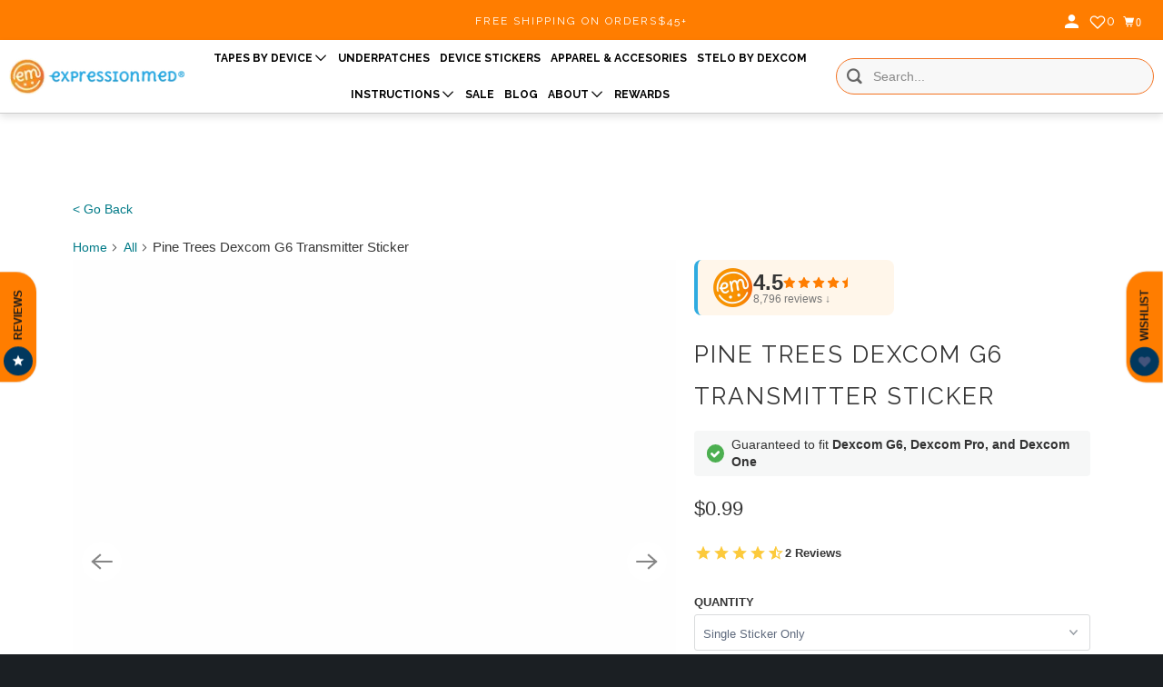

--- FILE ---
content_type: text/html; charset=utf-8
request_url: https://expressionmed.com/products/pine-trees-dexcom-g6-transmitter-sticker
body_size: 115618
content:
<!doctype html>
<html class="no-js no-touch" lang="en">
  <head>
    <link rel="preconnect dns-prefetch" href="https://api.config-security.com/" crossorigin>
    <link rel="preconnect dns-prefetch" href="https://conf.config-security.com/" crossorigin>
    <link rel="preconnect dns-prefetch" href="https://whale.camera/" crossorigin>
    <link rel="preconnect dns-prefetch" href="https://triplewhale-pixel.web.app/" crossorigin>
    <script> 
      window.Store = window.Store || {};
      window.Store.id = 13948481;
    </script>

    <script>
    /* >> Heatmap.com :: Snippet << */
    (function (h,e,a,t,m,ap) {
      (h._heatmap_paq = []).push([ 'setTrackerUrl', (h.heatUrl = e) + a]);
      h.hErrorLogs=h.hErrorLogs || []; ap=t.createElement('script'); 
      ap.src=h.heatUrl+'preprocessor.min.js?sid='+m; 
      ap.defer=true; t.head.appendChild(ap);
      ['error', 'unhandledrejection'].forEach(function (ty) {
          h.addEventListener(ty, function (et) { h.hErrorLogs.push({ type: ty, event: et }); });
      });
    })(window,'https://dashboard.heatmap.com/','heatmap.php',document,3461);
    </script>

    

    <meta http-equiv="Accept-CH" content="DPR, Width, Viewport-Width, Save-Data">
    <meta name="facebook-domain-verification" content="m717ijmg0432eyz2f5pyfei9xj168e">

    <link rel="preconnect" href="https://p8bwmj92.cdn.imgeng.in/cdn/shop/files">
    <link rel="preconnect" href="https://cdn.shopify.com" crossorigin>
    <link rel="preconnect" href="https://fonts.shopify.com" crossorigin>
    <link rel="preconnect" href="https://monorail-edge.shopifysvc.com" crossorigin>

    <!-- fallback for browsers that don't support preconnect -->
    <link rel="dns-prefetch" href="https://fonts.shopifycdn.com">
    <link rel="dns-prefetch" href="https://cdn.shopify.com">
    <link rel="dns-prefetch" href="https://v.shopify.com">
    <link rel="dns-prefetch" href="https://cdn.shopifycloud.com">
    <link rel="dns-prefetch" href="https://monorail-edge.shopifysvc.com">
    <!-- Preload Assets -->
    <link rel="preload" href="//ajax.googleapis.com/ajax/libs/jquery/3.5.1/jquery.min.js" as="script">
    <link rel="preload" href="//expressionmed.com/cdn/shop/t/147/assets/app.js?v=181297976062981952551768504762" as="script">
    <meta charset="utf-8">
    <meta http-equiv="cleartype" content="on">
    <meta name="robots" content="index,follow">
    
    <title>
      ExpressionMed Pine Trees Dexcom G6 Transmitter Sticker
    </title>

    
      <meta
        name="description"
        content="Complete our Pine Trees Dexcom G6 Tape with this residue-free transmitter sticker. Check out this forest of ombre pine trees inspired by Jordan! Featuring our G6 sticker cut out! Matching tape not includedTo remove: Center stickers can be worn continuously or can easily be changed out for a new design. Just peel off to"
      >
    

    

    

    

    <!-- Mobile Specific Metas -->
    <meta name="HandheldFriendly" content="True">
    <meta name="MobileOptimized" content="320">
    <meta name="viewport" content="width=device-width,initial-scale=1">
    <meta name="theme-color" content="#ffffff">

    
    
    <!-- Preload Assets -->
    <link rel="preload" href="//expressionmed.com/cdn/shop/t/147/assets/vendors.js?v=105148450034842595471765310929" as="script">
    <link rel="preload" href="//expressionmed.com/cdn/shop/t/147/assets/mmenu-styles.scss?v=106496102027375579581765310929" as="style">
    <link rel="preload" href="//expressionmed.com/cdn/shop/t/147/assets/fancybox.css?v=30466120580444283401765310929" as="style">
    <link rel="preload" href="//expressionmed.com/cdn/shop/t/147/assets/styles.css?v=35125862297543784321767022144" as="style">
    <link rel="preload" href="//expressionmed.com/cdn/shop/t/147/assets/jsSlideshow.js?v=151002110028330256431765310929" as="script">
    <link rel="preload" href="//expressionmed.com/cdn/shop/t/147/assets/app.js?v=181297976062981952551768504762" as="script">

    <!-- Stylesheet for mmenu plugin -->
    <link href="//expressionmed.com/cdn/shop/t/147/assets/mmenu-styles.scss?v=106496102027375579581765310929" rel="stylesheet" type="text/css" media="all" />

    <!-- Stylesheet for Fancybox library -->
    <link href="//expressionmed.com/cdn/shop/t/147/assets/fancybox.css?v=30466120580444283401765310929" rel="stylesheet" type="text/css" media="all" />

    <!-- Stylesheets for Parallax -->
    <link href="//expressionmed.com/cdn/shop/t/147/assets/styles.css?v=35125862297543784321767022144" rel="stylesheet" type="text/css" media="all" />

    <!-- Stylesheets for FRD -->
    <link href="//expressionmed.com/cdn/shop/t/147/assets/frd-custom.css?v=123616451011792735331765310929" rel="stylesheet" type="text/css" media="all" />

    <link href="//expressionmed.com/cdn/shop/t/147/assets/custom.css?v=90922206386304185611765310929" rel="stylesheet" type="text/css" media="all" />

    
      <link
        rel="shortcut icon"
        type="image/x-icon"
        href="//p8bwmj92.cdn.imgeng.in/cdn/shop/files/Logo-orange_circle-01_3_180x180.png?v=1697299311"
      >
      <link
        rel="apple-touch-icon"
        href="//p8bwmj92.cdn.imgeng.in/cdn/shop/files/Logo-orange_circle-01_3_180x180.png?v=1697299311"
      >
      <link
        rel="apple-touch-icon"
        sizes="72x72"
        href="//p8bwmj92.cdn.imgeng.in/cdn/shop/files/Logo-orange_circle-01_3_72x72.png?v=1697299311"
      >
      <link
        rel="apple-touch-icon"
        sizes="114x114"
        href="//p8bwmj92.cdn.imgeng.in/cdn/shop/files/Logo-orange_circle-01_3_114x114.png?v=1697299311"
      >
      <link
        rel="apple-touch-icon"
        sizes="180x180"
        href="//p8bwmj92.cdn.imgeng.in/cdn/shop/files/Logo-orange_circle-01_3_180x180.png?v=1697299311"
      >
      <link
        rel="apple-touch-icon"
        sizes="228x228"
        href="//p8bwmj92.cdn.imgeng.in/cdn/shop/files/Logo-orange_circle-01_3_228x228.png?v=1697299311"
      >
    

    <link rel="canonical" href="https://expressionmed.com/products/pine-trees-dexcom-g6-transmitter-sticker">

    <script>
      document.documentElement.className=document.documentElement.className.replace(/\bno-js\b/,'js');
      if(window.Shopify&&window.Shopify.designMode)document.documentElement.className+=' in-theme-editor';
      if(('ontouchstart' in window)||window.DocumentTouch&&document instanceof DocumentTouch)document.documentElement.className=document.documentElement.className.replace(/\bno-touch\b/,'has-touch');
    </script>

    

    

    
    <script>
      window.PXUTheme = window.PXUTheme || {};
      window.PXUTheme.version = '6.1.0';
      window.PXUTheme.name = 'Parallax';
    </script>
    

    <script>
      
window.PXUTheme = window.PXUTheme || {};


window.PXUTheme.theme_settings = {};
window.PXUTheme.theme_settings.current_locale = "en";
window.PXUTheme.theme_settings.shop_url = "https://expressionmed.com";
window.PXUTheme.theme_settings.cart_url = "/cart";


window.PXUTheme.theme_settings.newsletter_popup = false;
window.PXUTheme.theme_settings.newsletter_popup_days = "30";
window.PXUTheme.theme_settings.newsletter_popup_mobile = false;
window.PXUTheme.theme_settings.newsletter_popup_seconds = 12;
window.PXUTheme.theme_settings.newsletter_popup_max_width = 600;


window.PXUTheme.theme_settings.enable_predictive_search = false;
window.PXUTheme.theme_settings.mobile_search_location = "mobile-menu";


window.PXUTheme.theme_settings.product_form_style = "dropdown";
window.PXUTheme.theme_settings.display_inventory_left = false;
window.PXUTheme.theme_settings.inventory_threshold = 10;
window.PXUTheme.theme_settings.limit_quantity = true;
window.PXUTheme.theme_settings.free_price_text = "Free";


window.PXUTheme.theme_settings.collection_secondary_image = false;
window.PXUTheme.theme_settings.collection_swatches = false;


window.PXUTheme.theme_settings.display_special_instructions = false;
window.PXUTheme.theme_settings.display_tos_checkbox = false;
window.PXUTheme.theme_settings.tos_richtext = "\u003cp\u003eI Agree with the Terms \u0026 Conditions\u003c\/p\u003e";
window.PXUTheme.theme_settings.cart_action = "ajax";


window.PXUTheme.theme_settings.header_background = false;


window.PXUTheme.currency = {};


window.PXUTheme.currency.shop_currency = "USD";
window.PXUTheme.currency.default_currency = "USD";
window.PXUTheme.currency.display_format = "money_format";
window.PXUTheme.currency.money_format = "${{amount}}";
window.PXUTheme.currency.money_format_no_currency = "${{amount}}";
window.PXUTheme.currency.money_format_currency = "${{amount}} USD";
window.PXUTheme.currency.native_multi_currency = true;
window.PXUTheme.currency.shipping_calculator = false;
window.PXUTheme.currency.iso_code = "USD";
window.PXUTheme.currency.symbol = "$";


window.PXUTheme.translation = {};


window.PXUTheme.translation.search = "Search";
window.PXUTheme.translation.all_results = "Translation missing: en.general.search.all_results_html";
window.PXUTheme.translation.no_results = "Translation missing: en.general.search.no_results";


window.PXUTheme.translation.agree_to_terms_warning = "You must agree with the terms and conditions to checkout.";
window.PXUTheme.translation.cart_discount = "Discount";
window.PXUTheme.translation.edit_cart = "View Cart";
window.PXUTheme.translation.add_to_cart_success = "Translation missing: en.layout.general.add_to_cart_success";
window.PXUTheme.translation.agree_to_terms_html = "Translation missing: en.cart.general.agree_to_terms_html";
window.PXUTheme.translation.checkout = "Proceed to checkout";
window.PXUTheme.translation.or = "Translation missing: en.layout.general.or";
window.PXUTheme.translation.continue_shopping = "Continue";
window.PXUTheme.translation.empty_cart = "Your Cart is Empty";
window.PXUTheme.translation.subtotal = "Subtotal";
window.PXUTheme.translation.cart_notes = "Order Notes";
window.PXUTheme.translation.no_shipping_destination = "We do not ship to this destination.";
window.PXUTheme.translation.additional_rate = "There is one shipping rate available for";
window.PXUTheme.translation.additional_rate_at = "at";
window.PXUTheme.translation.additional_rates_part_1 = "There are";
window.PXUTheme.translation.additional_rates_part_2 = "shipping rates available for";
window.PXUTheme.translation.additional_rates_part_3 = "starting at";


window.PXUTheme.translation.product_add_to_cart_success = "Added";
window.PXUTheme.translation.product_add_to_cart = "Add to cart";
window.PXUTheme.translation.product_notify_form_email = "Email address";
window.PXUTheme.translation.product_notify_form_send = "Send";
window.PXUTheme.translation.items_left_count_one = "item left";
window.PXUTheme.translation.items_left_count_other = "items left";
window.PXUTheme.translation.product_sold_out = "Sold Out";
window.PXUTheme.translation.product_from = "from";
window.PXUTheme.translation.product_unavailable = "Unavailable";
window.PXUTheme.translation.product_notify_form_success = "Thanks! We will notify you when this product becomes available!";



window.PXUTheme.routes = window.PXUTheme.routes || {};
window.PXUTheme.routes.root_url = "/";
window.PXUTheme.routes.cart_url = "/cart";
window.PXUTheme.routes.search_url = "/search";
window.PXUTheme.routes.product_recommendations_url = "/recommendations/products";
window.PXUTheme.routes.predictive_search_url = "/search/suggest";


window.PXUTheme.media_queries = {};
window.PXUTheme.media_queries.small = window.matchMedia( "(max-width: 480px)" );
window.PXUTheme.media_queries.medium = window.matchMedia( "(max-width: 798px)" );
window.PXUTheme.media_queries.large = window.matchMedia( "(min-width: 799px)" );
window.PXUTheme.media_queries.larger = window.matchMedia( "(min-width: 960px)" );
window.PXUTheme.media_queries.xlarge = window.matchMedia( "(min-width: 1200px)" );
window.PXUTheme.media_queries.ie10 = window.matchMedia( "all and (-ms-high-contrast: none), (-ms-high-contrast: active)" );
window.PXUTheme.media_queries.tablet = window.matchMedia( "only screen and (min-width: 768px) and (max-width: 1024px)" );


window.PXUTheme.device = {};
window.PXUTheme.device.hasTouch = window.matchMedia("(any-pointer: coarse)");
window.PXUTheme.device.hasMouse = window.matchMedia("(any-pointer: fine)");
    </script>

    <script src="//expressionmed.com/cdn/shop/t/147/assets/vendors.js?v=105148450034842595471765310929" defer></script>
    <script src="//expressionmed.com/cdn/shop/t/147/assets/jsSlideshow.js?v=151002110028330256431765310929" defer></script>
    <script src="//expressionmed.com/cdn/shop/t/147/assets/app.js?v=181297976062981952551768504762" defer></script>

    
    <script src="//expressionmed.com/cdn/shop/t/147/assets/prefetch.js?v=122828037979233760771765310929" type="text/javascript"></script>
    

    <script type="text/javascript">
      (function(c,l,a,r,i,t,y){
        setTimeout(() => {
          c[a]=c[a]||function(){(c[a].q=c[a].q||[]).push(arguments)};
          t=l.createElement(r);t.async=1;t.src="https://www.clarity.ms/tag/"+i;
          y=l.getElementsByTagName(r)[0];y.parentNode.insertBefore(t,y);
        }, 5000);
      })(window, document, "clarity", "script", "590j0x5raa");
    </script>

    <script>window.performance && window.performance.mark && window.performance.mark('shopify.content_for_header.start');</script><meta name="google-site-verification" content="s5fAuy1ZGPmEDD7vwKJoCZZHqjm4XszACLxad-596TQ">
<meta name="google-site-verification" content="SdYO-iV6OCD0c0-aeaH51r6TOobZEEKdJ4Xx94wRs4c">
<meta name="google-site-verification" content="S0fOQy6HIZcMdaBZLvcicLaGWHiIz_g8-AdnlEc39AM">
<meta id="shopify-digital-wallet" name="shopify-digital-wallet" content="/13948481/digital_wallets/dialog">
<meta name="shopify-checkout-api-token" content="3970800b25aec4b660ad8d246485ed9e">
<meta id="in-context-paypal-metadata" data-shop-id="13948481" data-venmo-supported="false" data-environment="production" data-locale="en_US" data-paypal-v4="true" data-currency="USD">
<link rel="alternate" hreflang="x-default" href="https://expressionmed.com/products/pine-trees-dexcom-g6-transmitter-sticker">
<link rel="alternate" hreflang="en" href="https://expressionmed.com/products/pine-trees-dexcom-g6-transmitter-sticker">
<link rel="alternate" hreflang="en-CA" href="https://expressionmed.com/en-ca/products/pine-trees-dexcom-g6-transmitter-sticker">
<link rel="alternate" hreflang="en-GB" href="https://expressionmed.com/en-gb/products/pine-trees-dexcom-g6-transmitter-sticker">
<link rel="alternate" hreflang="en-AU" href="https://expressionmed.com/en-au/products/pine-trees-dexcom-g6-transmitter-sticker">
<link rel="alternate" hreflang="en-DE" href="https://expressionmed.com/en-de/products/pine-trees-dexcom-g6-transmitter-sticker">
<link rel="alternate" type="application/json+oembed" href="https://expressionmed.com/products/pine-trees-dexcom-g6-transmitter-sticker.oembed">
<script async="async" src="/checkouts/internal/preloads.js?locale=en-US"></script>
<link rel="preconnect" href="https://shop.app" crossorigin="anonymous">
<script async="async" src="https://shop.app/checkouts/internal/preloads.js?locale=en-US&shop_id=13948481" crossorigin="anonymous"></script>
<script id="apple-pay-shop-capabilities" type="application/json">{"shopId":13948481,"countryCode":"US","currencyCode":"USD","merchantCapabilities":["supports3DS"],"merchantId":"gid:\/\/shopify\/Shop\/13948481","merchantName":"ExpressionMed","requiredBillingContactFields":["postalAddress","email","phone"],"requiredShippingContactFields":["postalAddress","email","phone"],"shippingType":"shipping","supportedNetworks":["visa","masterCard","amex","discover","elo","jcb"],"total":{"type":"pending","label":"ExpressionMed","amount":"1.00"},"shopifyPaymentsEnabled":true,"supportsSubscriptions":true}</script>
<script id="shopify-features" type="application/json">{"accessToken":"3970800b25aec4b660ad8d246485ed9e","betas":["rich-media-storefront-analytics"],"domain":"expressionmed.com","predictiveSearch":true,"shopId":13948481,"locale":"en"}</script>
<script>var Shopify = Shopify || {};
Shopify.shop = "expressionmed.myshopify.com";
Shopify.locale = "en";
Shopify.currency = {"active":"USD","rate":"1.0"};
Shopify.country = "US";
Shopify.theme = {"name":"ExpressionMed - New Release","id":131524788321,"schema_name":"Parallax","schema_version":"6.1.0","theme_store_id":null,"role":"main"};
Shopify.theme.handle = "null";
Shopify.theme.style = {"id":null,"handle":null};
Shopify.cdnHost = "expressionmed.com/cdn";
Shopify.routes = Shopify.routes || {};
Shopify.routes.root = "/";</script>
<script type="module">!function(o){(o.Shopify=o.Shopify||{}).modules=!0}(window);</script>
<script>!function(o){function n(){var o=[];function n(){o.push(Array.prototype.slice.apply(arguments))}return n.q=o,n}var t=o.Shopify=o.Shopify||{};t.loadFeatures=n(),t.autoloadFeatures=n()}(window);</script>
<script>
  window.ShopifyPay = window.ShopifyPay || {};
  window.ShopifyPay.apiHost = "shop.app\/pay";
  window.ShopifyPay.redirectState = null;
</script>
<script id="shop-js-analytics" type="application/json">{"pageType":"product"}</script>
<script defer="defer" async type="module" src="//expressionmed.com/cdn/shopifycloud/shop-js/modules/v2/client.init-shop-cart-sync_BT-GjEfc.en.esm.js"></script>
<script defer="defer" async type="module" src="//expressionmed.com/cdn/shopifycloud/shop-js/modules/v2/chunk.common_D58fp_Oc.esm.js"></script>
<script defer="defer" async type="module" src="//expressionmed.com/cdn/shopifycloud/shop-js/modules/v2/chunk.modal_xMitdFEc.esm.js"></script>
<script type="module">
  await import("//expressionmed.com/cdn/shopifycloud/shop-js/modules/v2/client.init-shop-cart-sync_BT-GjEfc.en.esm.js");
await import("//expressionmed.com/cdn/shopifycloud/shop-js/modules/v2/chunk.common_D58fp_Oc.esm.js");
await import("//expressionmed.com/cdn/shopifycloud/shop-js/modules/v2/chunk.modal_xMitdFEc.esm.js");

  window.Shopify.SignInWithShop?.initShopCartSync?.({"fedCMEnabled":true,"windoidEnabled":true});

</script>
<script defer="defer" async type="module" src="//expressionmed.com/cdn/shopifycloud/shop-js/modules/v2/client.payment-terms_Ci9AEqFq.en.esm.js"></script>
<script defer="defer" async type="module" src="//expressionmed.com/cdn/shopifycloud/shop-js/modules/v2/chunk.common_D58fp_Oc.esm.js"></script>
<script defer="defer" async type="module" src="//expressionmed.com/cdn/shopifycloud/shop-js/modules/v2/chunk.modal_xMitdFEc.esm.js"></script>
<script type="module">
  await import("//expressionmed.com/cdn/shopifycloud/shop-js/modules/v2/client.payment-terms_Ci9AEqFq.en.esm.js");
await import("//expressionmed.com/cdn/shopifycloud/shop-js/modules/v2/chunk.common_D58fp_Oc.esm.js");
await import("//expressionmed.com/cdn/shopifycloud/shop-js/modules/v2/chunk.modal_xMitdFEc.esm.js");

  
</script>
<script>
  window.Shopify = window.Shopify || {};
  if (!window.Shopify.featureAssets) window.Shopify.featureAssets = {};
  window.Shopify.featureAssets['shop-js'] = {"shop-cart-sync":["modules/v2/client.shop-cart-sync_DZOKe7Ll.en.esm.js","modules/v2/chunk.common_D58fp_Oc.esm.js","modules/v2/chunk.modal_xMitdFEc.esm.js"],"init-fed-cm":["modules/v2/client.init-fed-cm_B6oLuCjv.en.esm.js","modules/v2/chunk.common_D58fp_Oc.esm.js","modules/v2/chunk.modal_xMitdFEc.esm.js"],"shop-cash-offers":["modules/v2/client.shop-cash-offers_D2sdYoxE.en.esm.js","modules/v2/chunk.common_D58fp_Oc.esm.js","modules/v2/chunk.modal_xMitdFEc.esm.js"],"shop-login-button":["modules/v2/client.shop-login-button_QeVjl5Y3.en.esm.js","modules/v2/chunk.common_D58fp_Oc.esm.js","modules/v2/chunk.modal_xMitdFEc.esm.js"],"pay-button":["modules/v2/client.pay-button_DXTOsIq6.en.esm.js","modules/v2/chunk.common_D58fp_Oc.esm.js","modules/v2/chunk.modal_xMitdFEc.esm.js"],"shop-button":["modules/v2/client.shop-button_DQZHx9pm.en.esm.js","modules/v2/chunk.common_D58fp_Oc.esm.js","modules/v2/chunk.modal_xMitdFEc.esm.js"],"avatar":["modules/v2/client.avatar_BTnouDA3.en.esm.js"],"init-windoid":["modules/v2/client.init-windoid_CR1B-cfM.en.esm.js","modules/v2/chunk.common_D58fp_Oc.esm.js","modules/v2/chunk.modal_xMitdFEc.esm.js"],"init-shop-for-new-customer-accounts":["modules/v2/client.init-shop-for-new-customer-accounts_C_vY_xzh.en.esm.js","modules/v2/client.shop-login-button_QeVjl5Y3.en.esm.js","modules/v2/chunk.common_D58fp_Oc.esm.js","modules/v2/chunk.modal_xMitdFEc.esm.js"],"init-shop-email-lookup-coordinator":["modules/v2/client.init-shop-email-lookup-coordinator_BI7n9ZSv.en.esm.js","modules/v2/chunk.common_D58fp_Oc.esm.js","modules/v2/chunk.modal_xMitdFEc.esm.js"],"init-shop-cart-sync":["modules/v2/client.init-shop-cart-sync_BT-GjEfc.en.esm.js","modules/v2/chunk.common_D58fp_Oc.esm.js","modules/v2/chunk.modal_xMitdFEc.esm.js"],"shop-toast-manager":["modules/v2/client.shop-toast-manager_DiYdP3xc.en.esm.js","modules/v2/chunk.common_D58fp_Oc.esm.js","modules/v2/chunk.modal_xMitdFEc.esm.js"],"init-customer-accounts":["modules/v2/client.init-customer-accounts_D9ZNqS-Q.en.esm.js","modules/v2/client.shop-login-button_QeVjl5Y3.en.esm.js","modules/v2/chunk.common_D58fp_Oc.esm.js","modules/v2/chunk.modal_xMitdFEc.esm.js"],"init-customer-accounts-sign-up":["modules/v2/client.init-customer-accounts-sign-up_iGw4briv.en.esm.js","modules/v2/client.shop-login-button_QeVjl5Y3.en.esm.js","modules/v2/chunk.common_D58fp_Oc.esm.js","modules/v2/chunk.modal_xMitdFEc.esm.js"],"shop-follow-button":["modules/v2/client.shop-follow-button_CqMgW2wH.en.esm.js","modules/v2/chunk.common_D58fp_Oc.esm.js","modules/v2/chunk.modal_xMitdFEc.esm.js"],"checkout-modal":["modules/v2/client.checkout-modal_xHeaAweL.en.esm.js","modules/v2/chunk.common_D58fp_Oc.esm.js","modules/v2/chunk.modal_xMitdFEc.esm.js"],"shop-login":["modules/v2/client.shop-login_D91U-Q7h.en.esm.js","modules/v2/chunk.common_D58fp_Oc.esm.js","modules/v2/chunk.modal_xMitdFEc.esm.js"],"lead-capture":["modules/v2/client.lead-capture_BJmE1dJe.en.esm.js","modules/v2/chunk.common_D58fp_Oc.esm.js","modules/v2/chunk.modal_xMitdFEc.esm.js"],"payment-terms":["modules/v2/client.payment-terms_Ci9AEqFq.en.esm.js","modules/v2/chunk.common_D58fp_Oc.esm.js","modules/v2/chunk.modal_xMitdFEc.esm.js"]};
</script>
<script>(function() {
  var isLoaded = false;
  function asyncLoad() {
    if (isLoaded) return;
    isLoaded = true;
    var urls = ["https:\/\/cookie-bar.conversionbear.com\/script?app=cookie_consent\u0026shop=expressionmed.myshopify.com","\/\/cdn.shopify.com\/s\/files\/1\/0257\/0108\/9360\/t\/85\/assets\/usf-license.js?shop=expressionmed.myshopify.com","https:\/\/script.tapfiliate.com\/tapfiliate.js?shop=expressionmed.myshopify.com","https:\/\/script.tapfiliate.com\/shopify\/scripts\/detect\/39443-bf90d7?shop=expressionmed.myshopify.com","https:\/\/static.klaviyo.com\/onsite\/js\/klaviyo.js?company_id=H5QqmT\u0026shop=expressionmed.myshopify.com","\/\/cdn.shopify.com\/proxy\/ad84472eb9f921ec4d972cedc781a1f3158b5109eb0c1e4f75b9e3964342dccf\/static.cdn.printful.com\/static\/js\/external\/shopify-product-customizer.js?v=0.28\u0026shop=expressionmed.myshopify.com\u0026sp-cache-control=cHVibGljLCBtYXgtYWdlPTkwMA","https:\/\/www.pxucdn.com\/apps\/uso.js?shop=expressionmed.myshopify.com","https:\/\/cdn-app.sealsubscriptions.com\/shopify\/public\/js\/sealsubscriptions.js?shop=expressionmed.myshopify.com","\/\/backinstock.useamp.com\/widget\/20828_1767154824.js?category=bis\u0026v=6\u0026shop=expressionmed.myshopify.com","https:\/\/sdk.postscript.io\/sdk-script-loader.bundle.js?shopId=765294\u0026shop=expressionmed.myshopify.com"];
    for (var i = 0; i < urls.length; i++) {
      var s = document.createElement('script');
      s.type = 'text/javascript';
      s.async = true;
      s.src = urls[i];
      var x = document.getElementsByTagName('script')[0];
      x.parentNode.insertBefore(s, x);
    }
  };
  if(window.attachEvent) {
    window.attachEvent('onload', asyncLoad);
  } else {
    window.addEventListener('load', asyncLoad, false);
  }
})();</script>
<script id="__st">var __st={"a":13948481,"offset":-21600,"reqid":"fb84fc40-7c5d-4491-9c5a-10e83999e317-1769086622","pageurl":"expressionmed.com\/products\/pine-trees-dexcom-g6-transmitter-sticker","u":"ae494b6133c6","p":"product","rtyp":"product","rid":4834093957217};</script>
<script>window.ShopifyPaypalV4VisibilityTracking = true;</script>
<script id="captcha-bootstrap">!function(){'use strict';const t='contact',e='account',n='new_comment',o=[[t,t],['blogs',n],['comments',n],[t,'customer']],c=[[e,'customer_login'],[e,'guest_login'],[e,'recover_customer_password'],[e,'create_customer']],r=t=>t.map((([t,e])=>`form[action*='/${t}']:not([data-nocaptcha='true']) input[name='form_type'][value='${e}']`)).join(','),a=t=>()=>t?[...document.querySelectorAll(t)].map((t=>t.form)):[];function s(){const t=[...o],e=r(t);return a(e)}const i='password',u='form_key',d=['recaptcha-v3-token','g-recaptcha-response','h-captcha-response',i],f=()=>{try{return window.sessionStorage}catch{return}},m='__shopify_v',_=t=>t.elements[u];function p(t,e,n=!1){try{const o=window.sessionStorage,c=JSON.parse(o.getItem(e)),{data:r}=function(t){const{data:e,action:n}=t;return t[m]||n?{data:e,action:n}:{data:t,action:n}}(c);for(const[e,n]of Object.entries(r))t.elements[e]&&(t.elements[e].value=n);n&&o.removeItem(e)}catch(o){console.error('form repopulation failed',{error:o})}}const l='form_type',E='cptcha';function T(t){t.dataset[E]=!0}const w=window,h=w.document,L='Shopify',v='ce_forms',y='captcha';let A=!1;((t,e)=>{const n=(g='f06e6c50-85a8-45c8-87d0-21a2b65856fe',I='https://cdn.shopify.com/shopifycloud/storefront-forms-hcaptcha/ce_storefront_forms_captcha_hcaptcha.v1.5.2.iife.js',D={infoText:'Protected by hCaptcha',privacyText:'Privacy',termsText:'Terms'},(t,e,n)=>{const o=w[L][v],c=o.bindForm;if(c)return c(t,g,e,D).then(n);var r;o.q.push([[t,g,e,D],n]),r=I,A||(h.body.append(Object.assign(h.createElement('script'),{id:'captcha-provider',async:!0,src:r})),A=!0)});var g,I,D;w[L]=w[L]||{},w[L][v]=w[L][v]||{},w[L][v].q=[],w[L][y]=w[L][y]||{},w[L][y].protect=function(t,e){n(t,void 0,e),T(t)},Object.freeze(w[L][y]),function(t,e,n,w,h,L){const[v,y,A,g]=function(t,e,n){const i=e?o:[],u=t?c:[],d=[...i,...u],f=r(d),m=r(i),_=r(d.filter((([t,e])=>n.includes(e))));return[a(f),a(m),a(_),s()]}(w,h,L),I=t=>{const e=t.target;return e instanceof HTMLFormElement?e:e&&e.form},D=t=>v().includes(t);t.addEventListener('submit',(t=>{const e=I(t);if(!e)return;const n=D(e)&&!e.dataset.hcaptchaBound&&!e.dataset.recaptchaBound,o=_(e),c=g().includes(e)&&(!o||!o.value);(n||c)&&t.preventDefault(),c&&!n&&(function(t){try{if(!f())return;!function(t){const e=f();if(!e)return;const n=_(t);if(!n)return;const o=n.value;o&&e.removeItem(o)}(t);const e=Array.from(Array(32),(()=>Math.random().toString(36)[2])).join('');!function(t,e){_(t)||t.append(Object.assign(document.createElement('input'),{type:'hidden',name:u})),t.elements[u].value=e}(t,e),function(t,e){const n=f();if(!n)return;const o=[...t.querySelectorAll(`input[type='${i}']`)].map((({name:t})=>t)),c=[...d,...o],r={};for(const[a,s]of new FormData(t).entries())c.includes(a)||(r[a]=s);n.setItem(e,JSON.stringify({[m]:1,action:t.action,data:r}))}(t,e)}catch(e){console.error('failed to persist form',e)}}(e),e.submit())}));const S=(t,e)=>{t&&!t.dataset[E]&&(n(t,e.some((e=>e===t))),T(t))};for(const o of['focusin','change'])t.addEventListener(o,(t=>{const e=I(t);D(e)&&S(e,y())}));const B=e.get('form_key'),M=e.get(l),P=B&&M;t.addEventListener('DOMContentLoaded',(()=>{const t=y();if(P)for(const e of t)e.elements[l].value===M&&p(e,B);[...new Set([...A(),...v().filter((t=>'true'===t.dataset.shopifyCaptcha))])].forEach((e=>S(e,t)))}))}(h,new URLSearchParams(w.location.search),n,t,e,['guest_login'])})(!0,!0)}();</script>
<script integrity="sha256-4kQ18oKyAcykRKYeNunJcIwy7WH5gtpwJnB7kiuLZ1E=" data-source-attribution="shopify.loadfeatures" defer="defer" src="//expressionmed.com/cdn/shopifycloud/storefront/assets/storefront/load_feature-a0a9edcb.js" crossorigin="anonymous"></script>
<script crossorigin="anonymous" defer="defer" src="//expressionmed.com/cdn/shopifycloud/storefront/assets/shopify_pay/storefront-65b4c6d7.js?v=20250812"></script>
<script data-source-attribution="shopify.dynamic_checkout.dynamic.init">var Shopify=Shopify||{};Shopify.PaymentButton=Shopify.PaymentButton||{isStorefrontPortableWallets:!0,init:function(){window.Shopify.PaymentButton.init=function(){};var t=document.createElement("script");t.src="https://expressionmed.com/cdn/shopifycloud/portable-wallets/latest/portable-wallets.en.js",t.type="module",document.head.appendChild(t)}};
</script>
<script data-source-attribution="shopify.dynamic_checkout.buyer_consent">
  function portableWalletsHideBuyerConsent(e){var t=document.getElementById("shopify-buyer-consent"),n=document.getElementById("shopify-subscription-policy-button");t&&n&&(t.classList.add("hidden"),t.setAttribute("aria-hidden","true"),n.removeEventListener("click",e))}function portableWalletsShowBuyerConsent(e){var t=document.getElementById("shopify-buyer-consent"),n=document.getElementById("shopify-subscription-policy-button");t&&n&&(t.classList.remove("hidden"),t.removeAttribute("aria-hidden"),n.addEventListener("click",e))}window.Shopify?.PaymentButton&&(window.Shopify.PaymentButton.hideBuyerConsent=portableWalletsHideBuyerConsent,window.Shopify.PaymentButton.showBuyerConsent=portableWalletsShowBuyerConsent);
</script>
<script data-source-attribution="shopify.dynamic_checkout.cart.bootstrap">document.addEventListener("DOMContentLoaded",(function(){function t(){return document.querySelector("shopify-accelerated-checkout-cart, shopify-accelerated-checkout")}if(t())Shopify.PaymentButton.init();else{new MutationObserver((function(e,n){t()&&(Shopify.PaymentButton.init(),n.disconnect())})).observe(document.body,{childList:!0,subtree:!0})}}));
</script>
<link id="shopify-accelerated-checkout-styles" rel="stylesheet" media="screen" href="https://expressionmed.com/cdn/shopifycloud/portable-wallets/latest/accelerated-checkout-backwards-compat.css" crossorigin="anonymous">
<style id="shopify-accelerated-checkout-cart">
        #shopify-buyer-consent {
  margin-top: 1em;
  display: inline-block;
  width: 100%;
}

#shopify-buyer-consent.hidden {
  display: none;
}

#shopify-subscription-policy-button {
  background: none;
  border: none;
  padding: 0;
  text-decoration: underline;
  font-size: inherit;
  cursor: pointer;
}

#shopify-subscription-policy-button::before {
  box-shadow: none;
}

      </style>
<link rel="stylesheet" media="screen" href="//expressionmed.com/cdn/shop/t/147/compiled_assets/styles.css?v=50883">
<script id="sections-script" data-sections="faqs-section" defer="defer" src="//expressionmed.com/cdn/shop/t/147/compiled_assets/scripts.js?v=50883"></script>
<script>window.performance && window.performance.mark && window.performance.mark('shopify.content_for_header.end');</script>

    <!-- Google Tag Manager -->
    <!-- TODO: fix _l "undefined" error below -->
    <!--
      <script>(function(w,d,s,l,i){w[l]=w[l]||[];w[l].push({'gtm.start':
      new Date().getTime(),event:'gtm.js'});var f=d.getElementsByTagName(s)[0],
      j=d.createElement(s),dl=l!='dataLayer'?'&l='+l:'';j.async=true;j.src=
      'https://www.googletagmanager.com/gtm.js?id='+i+dl;_l(j.src, 2000); //f.parentNode.insertBefore(j,f);
      })(window,document,'script','dataLayer','GTM-K3VNMKN');</script>
    -->
    <!-- End Google Tag Manager -->

    <!-- Global Site Tag (gtag.js) - Google AdWords: 854651840 -->
    <script async src="https://www.googletagmanager.com/gtag/js?id=AW-854651840"></script>
    <script>
      window.dataLayer = window.dataLayer || [];
      function gtag(){dataLayer.push(arguments);}
      gtag('js', new Date());
      gtag('config', 'AW-854651840', {'send_page_view': false});
    </script>

    <noscript>
      <style>
        .slides > li:first-child { display: block; }
        .image__fallback {
          width: 100vw;
          display: block !important;
          max-width: 100vw !important;
          margin-bottom: 0;
        }

        .no-js-only {
          display: inherit !important;
        }

        .icon-cart.cart-button {
          display: none;
        }

        .lazyload,
        .cart_page_image img {
          opacity: 1;
          -webkit-filter: blur(0);
          filter: blur(0);
        }

        .image-element__wrap {
          display: none;
        }

        .banner__text .container {
          background-color: transparent;
        }

        .animate_right,
        .animate_left,
        .animate_up,
        .animate_down {
          opacity: 1;
        }

        .flexslider .slides>li {
          display: block;
        }

        .product_section .product_form {
          opacity: 1;
        }

        .multi_select,
        form .select {
          display: block !important;
        }

        .swatch-options {
          display: none;
        }

        .parallax__wrap .banner__text {
          position: absolute;
          margin-left: auto;
          margin-right: auto;
          left: 0;
          right: 0;
          bottom: 0;
          top: 0;
          display: -webkit-box;
          display: -ms-flexbox;
          display: flex;
          -webkit-box-align: center;
          -ms-flex-align: center;
          align-items: center;
          -webkit-box-pack: center;
          -ms-flex-pack: center;
          justify-content: center;
        }

        .parallax__wrap .image__fallback {
          max-height: 1000px;
          -o-object-fit: cover;
          object-fit: cover;
        }
      </style>
    </noscript>

  
  
  

  
  
    <script>
      document.addEventListener("DOMContentLoaded", function () {
        setTimeout(function () {
          window._conv_q = window._conv_q || [];
          window._conv_q.push({ what: "triggerLocation", params: { locationId: "1004127841" } });
        }, 500);
      });
    </script>
  

    <script>
    
    
    
    
    var gsf_conversion_data = {page_type : 'product', event : 'view_item', data : {product_data : [{variant_id : 39331291529313, product_id : 4834093957217, name : "Pine Trees Dexcom G6 Transmitter Sticker", price : "0.99", currency : "USD", sku : "EMVSG62528C", brand : "ExpressionMed", variant : "Single Sticker Only", category : "Dexcom G6 Sticker"}], total_price : "0.99", shop_currency : "USD"}};
    
</script>

    <script type="text/javascript">
  var jQuery351;
  window.dataLayer = window.dataLayer || [];

  function analyzifyInitialize(){
    window.analyzifyloadScript = function(url, callback) {
      var script = document.createElement('script');
      script.type = 'text/javascript';
      // If the browser is Internet Explorer
      if (script.readyState){
        script.onreadystatechange = function() {
          if (script.readyState == 'loaded' || script.readyState == 'complete') {
            script.onreadystatechange = null;
            callback();
          }
        };
        // For any other browser
      } else {
        script.onload = function() {
          callback();
        };
      }
      script.src = url;
      document.getElementsByTagName('head')[0].appendChild(script);
    }

    window.analyzifyAppStart = function(){
      
      window.dataLayer.push({
        event: "sh_info",
        
            page_type: "product",
          
        page_currency: "USD",
        
          user_type: "visitor"
        
      });

      window.analyzifyGetClickedProductPosition = function(elementHref){
        var elementIndex = -1
        collectionProductsElements = document.querySelectorAll('a[href*="/products/"]');
        collectionProductsElements.forEach(function(element,index){
          if (element.href.includes(elementHref)) {elementIndex = index + 1};
        });
        return elementIndex
      }

      window.analyzifyCollectionPageHandle = function(){
        var collection = null;
        var collectionAllProducts = null;
        var collectionTitle = "";
        var collectionId = "";
        var collectionProductsBrand = [];
        var collectionProductsType = [];
        var collectionProductsSku = [];
        var collectionProductsName = [];
        var collectionProductsId = [];
        var collectionProductsPrice = [];
        var collectionProductsPosition = []; // we need to talk about, this data can be taken from DOM only (filter ON/OFF)
        
        
        window.dataLayer.push({
          event: 'ee_productImpression',
          category_name: collectionTitle,
          category_id: collectionId,
          category_product_brand: collectionProductsBrand,
          category_product_type: collectionProductsType,
          category_product_sku: collectionProductsSku,
          category_product_name: collectionProductsName,
          category_product_id: collectionProductsId,
          category_product_price: collectionProductsPrice,
          currency: "USD",
          category_product_position: collectionProductsPosition
        });

        jQuery351(document).on('click', 'a[href*="/products/"]', function(event) {
          var href= jQuery351(this).attr('href');
          if(collectionAllProducts.length < 1 ) return;
          var handle = href.split('/products/')[1];
          var clickedProduct = collectionAllProducts.filter(function(product) {
              return product.handle === handle;
          });
          if (clickedProduct.length == 0 ) return;
          window.dataLayer.push({
            event: 'ee_productClick',
            category_name: collectionTitle,
            category_id: collectionId,
            product_name: clickedProduct[0].title,
            product_type: clickedProduct[0].type,
            sku: clickedProduct[0].variants[0].sku,
            product_id : clickedProduct[0].id.toString(),
            product_price: (clickedProduct[0].price / 100).toFixed(2).toString(),
            currency: "USD",
            product_brand: clickedProduct[0].vendor,
            product_position: analyzifyGetClickedProductPosition(href)
          });
        });
      };

      window.analyzifySearchPageHandle = function(){
        var searchTerm = "";
        var searchResults = parseInt("");
        var searchResultsJson = null;
        var searchProductsBrand = [];
        var searchProductsType = [];
        var searchProductsSku = [];
        var searchProductsNames = [];
        var searchProductsIds = [];
        var searchProductsPrices = [];
        var searchProductsPosition = [];
        
        

        window.dataLayer.push({
          event: 'searchListInfo',
          page_type: 'search',
          search_term: searchTerm,
          search_results: searchResults,
          category_product_brand: searchProductsBrand,
          category_product_type: searchProductsType,
          category_product_sku: searchProductsSku,
          category_product_name: searchProductsNames,
          category_product_id: searchProductsIds,
          category_product_price: searchProductsPrices,
          currency: "USD",
          category_product_position: searchProductsPosition
        });

        
        jQuery351(document).on('click', 'a[href*="/products/"]', function(event) {
          if(searchResultsJson.length < 1 ) return;
          var href= jQuery351(this).attr('href');
          var handle = href.split('/products/')[1];
          var clickedProduct = searchResultsJson.filter(function(product) {
            return handle.includes(product.handle);
          });
          if (clickedProduct.length == 0 ) return;
          
          window.dataLayer.push({
            event: 'ee_productClick',
            product_name: clickedProduct[0].title,
            product_type: clickedProduct[0].type,
            sku: clickedProduct[0].variants[0].sku,
            product_id : clickedProduct[0].id,
            product_price: (clickedProduct[0].price / 100).toFixed(2).toString(),
            currency: "USD",
            product_brand: clickedProduct[0].vendor,
            product_position: analyzifyGetClickedProductPosition(href)
          });

        });
      };

      window.analyzifyProductPageHandle = function(){
        var productName = "Pine Trees Dexcom G6 Transmitter Sticker";
        var productId = "4834093957217";
        var productPrice = "0.99";
        var productBrand = "ExpressionMed";
        var productType = "Dexcom G6 Sticker";
        var productSku = "EMVSG62528C";
        var productCollection = "Winter Collection";
        
        window.dataLayer.push({
          event: 'ee_productDetail',
          name: productName,
          id: productId,
          price: productPrice,
          currency: "USD",
          brand: productBrand,
          product_type: productType,
          sku: productSku,
          category: productCollection,
          g_product_id: "shopify_US_"+productId+"_"+"39331291529313"
        });
        var first_atc = null;
        var selectors = ["input[name='add']", "button[name='add']", "#add-to-cart", "#AddToCartText", "#AddToCart", ".gtmatc", ".product-form__cart-submit", "#AddToCart-product-template", ".product-form__add-to-cart"];
        var found_selectors = 0;
        selectors.forEach(function(selector) {
          found_selectors += jQuery351(selector).length;
          if (first_atc == null && found_selectors) {
            first_atc = selector
          }
        });
        if (jQuery351(first_atc).length > 0 ) {
          jQuery351(document).on('click', first_atc, function(event) {
            var productForm = jQuery351(this).parents('form[action="/cart/add"]');
            var variantInput = productForm.find('*[name="id"]')
            var quantityInput = productForm.find('input[name="quantity"]')
            var itemQuantity = quantityInput.length > 0 ? quantityInput.val() : 1
            window.dataLayer.push({
              event: 'ee_addToCart',
              name: productName,
              id: productId,
              price: productPrice,
              currency: "USD",
              brand: productBrand,
              product_type: productType,
              category: productCollection,
              quantity: itemQuantity,
              variant: variantInput.val(),
              g_product_id: "shopify_US_"+productId+"_"+variantInput.val()
            });
          });
        }
      };

      window.analyzifyCartPageHandle = function(){
        var cartTotalValue = "0.0";
        var cartTotalQuantity = "0";
        var cartCurrency = "USD";
        var cartItemsName = [];
        var cartItemsCategory = [];
        var cartItemsBrand = [];
        var cartItemsType = [];
        var cartItemsSku = [];
        var cartItemsId = [];
        var cartItemsVariantId = [];
        var cartItemsVariantTitle = [];
        var cartItemsPrice = [];
        var cartItemsQuantity = [];
        var cartItemsCategoryIds = [];

        
        


        window.dataLayer.push({
          event: 'ee_checkout',
          page_type: 'cart',
          name: cartItemsName,
          category: cartItemsCategory,
          brand: cartItemsBrand,
          product_type: cartItemsType,
          sku: cartItemsSku,
          id: cartItemsId,
          variant_id: cartItemsVariantId,
          variant: cartItemsVariantTitle,
          price: cartItemsPrice,
          currency: "USD",
          quantity: cartItemsQuantity,
          category_id: cartItemsCategoryIds,
          currency: cartCurrency,
          totalValue: cartTotalValue,
          totalQuantity: cartTotalQuantity * 1
        });
      };

      
          analyzifyProductPageHandle()
        
      
      
      var cartItemsJson = {"note":null,"attributes":{},"original_total_price":0,"total_price":0,"total_discount":0,"total_weight":0.0,"item_count":0,"items":[],"requires_shipping":false,"currency":"USD","items_subtotal_price":0,"cart_level_discount_applications":[],"checkout_charge_amount":0};
      jQuery351(document).on('click', ".cart__remove", function(event) {
        var removedvid = jQuery351(this).attr("data-vid");
        var removedItemData = cartItemsJson.items.filter(function(item){
          return item.variant_id.toString() === removedvid
        })
        var removedItem = removedItemData[0];
        window.dataLayer.push({
          event:'ee_removeFromCart',
          name: removedItem.product_title,
          id : removedItem.product_id.toString(),
          variant : removedItem.id.toString(),
          price: (removedItem.price / 100).toFixed(2).toString(),
          currency: "USD",
          brand: removedItem.vendor,
          quantity: removedItem.quantity
        });
      });
    }
  }

  analyzifyInitialize();
  
   analyzifyloadScript('//ajax.googleapis.com/ajax/libs/jquery/3.5.1/jquery.min.js', function() {
    jQuery351 = jQuery.noConflict(true);
    analyzifyAppStart();
  });
</script>

    <script>window._usfTheme={
    id:121819037793,
    name:"Parallax",
    version:"6.1.0",
    vendor:"Out of the Sandbox",
    applied:1,
    assetUrl:"//expressionmed.com/cdn/shop/t/147/assets/usf-boot.js?v=6624847865556584551767022154"
};
window._usfCustomerTags = null;
window._usfCollectionId = null;
window._usfCollectionDefaultSort = null;
window._usfLocale = "en";
window._usfRootUrl = "\/";
window.usf = {
  settings: {"online":1,"version":"1.0.2.4112","shop":"expressionmed.myshopify.com","siteId":"fbafa748-bb1a-4ba9-af59-2e1c98568ecf","resUrl":"//cdn.shopify.com/s/files/1/0257/0108/9360/t/85/assets/","analyticsApiUrl":"https://svc-1000-analytics-usf.hotyon.com/set","searchSvcUrl":"https://svc-1000-usf.hotyon.com/","enabledPlugins":["addtocart-usf"],"showGotoTop":1,"mobileBreakpoint":767,"decimals":2,"useTrailingZeros":1,"decimalDisplay":".","thousandSeparator":",","currency":"USD","priceLongFormat":"${0} USD","priceFormat":"${0}","plugins":{},"revision":86784959,"filters":{"filtersHorzStyle":"default","filtersHorzPosition":"left","filtersMobileStyle":"default"},"instantSearch":{"online":1,"searchBoxSelector":"input[name=q]","numOfSuggestions":6,"numOfProductMatches":6,"numOfCollections":4,"numOfPages":4,"layout":"two-columns","productDisplayType":"list","productColumnPosition":"left","productsPerRow":2,"showPopularProducts":1,"numOfPopularProducts":6,"numOfRecentSearches":5},"search":{"online":1,"sortFields":["-date","bestselling","title","r"],"searchResultsUrl":"/pages/search-results-1","more":"page","itemsPerPage":36,"imageSizeType":"fixed","imageSize":"600,350","searchResultsMetafields":"1.2","showAltImage":1,"showSale":1,"showSoldOut":1,"canChangeUrl":1},"collections":{"online":1,"collectionsPageUrl":"/pages/collections"},"filterNavigation":{"showFilterArea":1,"showSingle":1},"translation_en":{"search":"Search","latestSearches":"Latest searches","popularSearches":"Popular searches","viewAllResultsFor":"view all results for <span class=\"usf-highlight\">{0}</span>","viewAllResults":"view all results","noMatchesFoundFor":"No matches found for \"<b>{0}</b>\". Please try again with a different term.","productSearchResultWithTermSummary":"<b>{0}</b> results for '<b>{1}</b>'","productSearchResultSummary":"<b>{0}</b> products","productSearchNoResults":"<h2>No matching for '<b>{0}</b>'.</h2><p>But don't give up – check the filters, spelling or try less specific search terms.</p>","productSearchNoResultsEmptyTerm":"<h2>No results found.</h2><p>But don't give up – check the filters or try less specific terms.</p>","clearAll":"Clear all","clear":"Clear","clearAllFilters":"Clear all filters","clearFiltersBy":"Clear filters by {0}","filterBy":"Filter by {0}","sort":"Sort","sortBy_r":"Relevance","sortBy_title":"Title: A-Z","sortBy_-title":"Title: Z-A","sortBy_date":"Date: Old to New","sortBy_-date":"Date: New to Old","sortBy_price":"Price: Low to High","sortBy_-price":"Price: High to Low","sortBy_percentSale":"Percent sales: Low to High","sortBy_-percentSale":"Percent sales: High to Low","sortBy_-discount":"Discount: High to Low","sortBy_bestselling":"Bestselling","sortBy_-available":"Inventory: High to Low","sortBy_producttype":"Product Type: A-Z","sortBy_-producttype":"Product Type: Z-A","sortBy_random":"Random","filters":"Filters","filterOptions":"Filter options","clearFilterOptions":"Clear all filter options","youHaveViewed":"You've viewed {0} of {1} products","loadMore":"Load more","loadPrev":"Load previous","productMatches":"Product matches","trending":"Trending","didYouMean":"Sorry, nothing found for '<b>{0}</b>'.<br>Did you mean '<b>{1}</b>'?","searchSuggestions":"Search suggestions","popularSearch":"Popular search","quantity":"Quantity","selectedVariantNotAvailable":"The selected variant is not available.","addToCart":"Add to cart","seeFullDetails":"See full details","chooseOptions":"Choose options","quickView":"Quick view","sale":"Sale","save":"Save","soldOut":"Sold out","viewItems":"View items","more":"More","all":"All","prevPage":"Previous page","gotoPage":"Go to page {0}","nextPage":"Next page","from":"From","collections":"Collections","pages":"Pages","sortBy_":"Relevance","sortBy_option:Hole Position":"Hole Position: A-Z","sortBy_-option:Hole Position":"Hole Position: Z-A","sortBy_option:Quantity":"Quantity: A-Z","sortBy_-option:Quantity":"Quantity: Z-A","sortBy_option:Size":"Size: A-Z","sortBy_-option:Size":"Size: Z-A","sortBy_option:Title":"Title: A-Z","sortBy_-option:Title":"Title: Z-A","sortBy_option:Denominations":"Denominations: A-Z","sortBy_-option:Denominations":"Denominations: Z-A","sortBy_option:Color":"Color: A-Z","sortBy_-option:Color":"Color: Z-A","sortBy_option:Style":"Style: A-Z","sortBy_-option:Style":"Style: Z-A"}}
}
</script>
<script src="//expressionmed.com/cdn/shop/t/147/assets/usf-boot.js?v=6624847865556584551767022154" async></script>
    <script>
      setTimeout(() => { (function(w,d,t,r,u){var f,n,i;w[u]=w[u]||[],f=function(){var o={ti:"56380427"};o.q=w[u],w[u]=new UET(o),w[u].push("pageLoad")},n=d.createElement(t),n.src=r,n.async=1,n.onload=n.onreadystatechange=function(){var s=this.readyState;s&&s!=="loaded"&&s!=="complete"||(f(),n.onload=n.onreadystatechange=null)},i=d.getElementsByTagName(t)[0],i.parentNode.insertBefore(n,i)})(window,document,"script","//bat.bing.com/bat.js","uetq"); }, 5000);
    </script>

    <!-- Xandr Universal Pixel - Initialization (include only once per page) -->
    <script>
      setTimeout(() => {
        !function(e,i){if(!e.pixie){var n=e.pixie=function(e,i,a){n.actionQueue.push({action:e,actionValue:i,params:a})};n.actionQueue=[];var a=i.createElement("script");a.async=!0,a.src="//acdn.adnxs.com/dmp/up/pixie.js";var t=i.getElementsByTagName("head")[0];t.insertBefore(a,t.firstChild)}}(window,document);
        pixie('init', 'ec1c5b5e-4c2e-49a2-9af4-6ca583ac69bf');
        pixie('event', 'PageView');
      }, 5000);
    </script>
    <noscript
      ><img src="https://ib.adnxs.com/pixie?pi=ec1c5b5e-4c2e-49a2-9af4-6ca583ac69bf&e=PageView&script=0"
    ></noscript>
    <script>
      /* >> TriplePixel :: start*/
      window.TriplePixelData={TripleName:"expressionmed.myshopify.com",ver:"2.12",plat:"SHOPIFY",isHeadless:false},function(W,H,A,L,E,_,B,N){function O(U,T,P,H,R){void 0===R&&(R=!1),H=new XMLHttpRequest,P?(H.open("POST",U,!0),H.setRequestHeader("Content-Type","text/plain")):H.open("GET",U,!0),H.send(JSON.stringify(P||{})),H.onreadystatechange=function(){4===H.readyState&&200===H.status?(R=H.responseText,U.includes(".txt")?eval(R):P||(N[B]=R)):(299<H.status||H.status<200)&&T&&!R&&(R=!0,O(U,T-1,P))}}if(N=window,!N[H+"sn"]){N[H+"sn"]=1,L=function(){return Date.now().toString(36)+"_"+Math.random().toString(36)};try{A.setItem(H,1+(0|A.getItem(H)||0)),(E=JSON.parse(A.getItem(H+"U")||"[]")).push({u:location.href,r:document.referrer,t:Date.now(),id:L()}),A.setItem(H+"U",JSON.stringify(E))}catch(e){}var i,m,p;A.getItem('"!nC`')||(_=A,A=N,A[H]||(E=A[H]=function(t,e,a){return void 0===a&&(a=[]),"State"==t?E.s:(W=L(),(E._q=E._q||[]).push([W,t,e].concat(a)),W)},E.s="Installed",E._q=[],E.ch=W,B="configSecurityConfModel",N[B]=1,O("https://conf.config-security.com/model",5),i=L(),m=A[atob("c2NyZWVu")],_.setItem("di_pmt_wt",i),p={id:i,action:"profile",avatar:_.getItem("auth-security_rand_salt_"),time:m[atob("d2lkdGg=")]+":"+m[atob("aGVpZ2h0")],host:A.TriplePixelData.TripleName,plat:A.TriplePixelData.plat,url:window.location.href,ref:document.referrer,ver:A.TriplePixelData.ver},O("https://api.config-security.com/event",5,p),O("https://whale.camera/live/dot.txt",5)))}}("","TriplePixel",localStorage);
      /* << TriplePixel :: end*/
    </script>

    <link href="//expressionmed.com/cdn/shop/t/147/assets/optimize-main.css?v=27134008313250519721768504317" rel="stylesheet" type="text/css" media="all" />

    
      <link href="//expressionmed.com/cdn/shop/t/147/assets/optimize-product.css?v=143033545902255397511765310929" rel="stylesheet" type="text/css" media="all" />
    

    
  <!-- BEGIN app block: shopify://apps/convert-experiences/blocks/convert-tracking/2eacdd19-b384-4180-b32c-b323a6d9e27e -->
  
  <script
    type='text/javascript'
  >
    var _conv_page_type = "product";
    var _conv_category_id = "";
    var _conv_category_name = null;
    var _conv_product_id = 4834093957217;
    var _conv_product_sku = "EMVSG62528C";
    var _conv_product_variant_id = 39331291529313;
    var _conv_product_name = "Pine Trees Dexcom G6 Transmitter Sticker";
    var _conv_product_price = "0.99";
    var _conv_customer_id = "";
    var _conv_custom_v1 = "Blue";
    var _conv_custom_v2 = null;
    var _conv_custom_v3 = "0";
    var _conv_custom_v4 = "0.00";
    
    // Advanced matching: Collections and Tags (for pricing rules)
    var _conv_product_handle = "pine-trees-dexcom-g6-transmitter-sticker";
    var _conv_product_collections = ["02-08-24","02-17-2024","all","dexcom","best-sellers-n25","blue","boys-collection","device-stickers","new-releases-dexcom-g6","dexcom-g6-transmitter-stickers","discount-code-collection-bfcm-2025","house-of-the-dragon","mens-collection","ndam-blues","non-tape-item","not-on-sale","product-feed","seasonal","shop","transmitter-stickers","winter-2021"];
    var _conv_product_tags = ["Blue","Boys","Color: Blue","Custom Device","Device Type: Dexcom G6","Graphic","Mens","Non Tape","Season: Winter","Style: Graphic","Theme: Boys","Theme: Mens","Winter"];
    
    // Build product data map for products on this page (for related products, collection pages, etc.)
    var _conv_products_data = {};
    
    
      // Product page: Add main product to map
      _conv_products_data["pine-trees-dexcom-g6-transmitter-sticker"] = {
        handle: "pine-trees-dexcom-g6-transmitter-sticker",
        collections: ["02-08-24","02-17-2024","all","dexcom","best-sellers-n25","blue","boys-collection","device-stickers","new-releases-dexcom-g6","dexcom-g6-transmitter-stickers","discount-code-collection-bfcm-2025","house-of-the-dragon","mens-collection","ndam-blues","non-tape-item","not-on-sale","product-feed","seasonal","shop","transmitter-stickers","winter-2021"],
        tags: ["Blue","Boys","Color: Blue","Custom Device","Device Type: Dexcom G6","Graphic","Mens","Non Tape","Season: Winter","Style: Graphic","Theme: Boys","Theme: Mens","Winter"],
        id: 4834093957217,
        title: "Pine Trees Dexcom G6 Transmitter Sticker"
      };

      // Store product ID for recommendations fetching
      var _conv_product_id_for_recommendations = 4834093957217;
    

    (function () {
      // ============================================================================
      // SHARED LOGGER UTILITY
      // ============================================================================
      /**
       * Shared Logger Utility for Convert Theme Extension
       *
       * Provides consistent logging interface across all Convert Shopify extensions.
       * Supports badge styling, timestamps, and emoji prefixes - matches backend logger.
       */
      const createLogger = (function() {
        const LogLevel = {TRACE: 0, DEBUG: 1, INFO: 2, WARN: 3, ERROR: 4, SILENT: 5};
        const LogMethod = {LOG: "log", TRACE: "trace", DEBUG: "debug", INFO: "info", WARN: "warn", ERROR: "error"};
        const LOG_EMOJIS = {debug: "🔵", info: "🟢", warn: "⚠️", error: "🔴"};
        const LOG_LEVEL_METHODS = {};
        LOG_LEVEL_METHODS[LogLevel.TRACE] = ["trace", "debug", "info", "warn", "error", "log"];
        LOG_LEVEL_METHODS[LogLevel.DEBUG] = ["debug", "info", "warn", "error", "log"];
        LOG_LEVEL_METHODS[LogLevel.INFO] = ["info", "warn", "error", "log"];
        LOG_LEVEL_METHODS[LogLevel.WARN] = ["warn", "error"];
        LOG_LEVEL_METHODS[LogLevel.ERROR] = ["error"];
        LOG_LEVEL_METHODS[LogLevel.SILENT] = [];
        function getLogLevelFromURL() {
          try {
            var levelParam = null;
            // Check localStorage first (persists across pages)
            if (typeof localStorage !== "undefined") {
              levelParam = localStorage.getItem("convert_log_level");
            }
            // Check URL hash (not stripped by Shopify)
            if (window.location.hash && window.location.hash.includes("convert_log_level")) {
              var hashParams = new URLSearchParams(window.location.hash.substring(1));
              var hashLevel = hashParams.get("convert_log_level");
              if (hashLevel) {
                levelParam = hashLevel;
                // Save to localStorage for persistence
                if (typeof localStorage !== "undefined") {
                  localStorage.setItem("convert_log_level", hashLevel);
                }
              }
            }
            if (levelParam) {
              var lowerLevel = levelParam.toLowerCase();
              if (lowerLevel === LogMethod.TRACE) return LogLevel.TRACE;
              if (lowerLevel === LogMethod.DEBUG) return LogLevel.DEBUG;
              if (lowerLevel === LogMethod.INFO) return LogLevel.INFO;
              if (lowerLevel === LogMethod.WARN) return LogLevel.WARN;
              if (lowerLevel === LogMethod.ERROR) return LogLevel.ERROR;
            }
          } catch (e) {}
          return LogLevel.INFO;
        }
        const BADGE_STYLES = ["color: #992ae3", "background: rgba(153,42,227,0.2)", "border: 1px solid #992ae3", "border-radius: 4px", "padding: 2px 4px", "margin-right: 4px"].join(";");
        const TIME_STYLES = "color: #788797";
        const startTime = performance.now();
        return function(prefix) {
          prefix = prefix || "Convert Theme";
          var currentLevel = getLogLevelFromURL();
          var allowedMethods = LOG_LEVEL_METHODS[currentLevel] || LOG_LEVEL_METHODS[LogLevel.INFO];
          const log = function(level, method, message) {
            if (allowedMethods.indexOf(method) === -1) return;
            const emoji = LOG_EMOJIS[level];
            const args = Array.prototype.slice.call(arguments, 3);
            const elapsed = ((performance.now() - startTime) / 1000).toFixed(3);
            const paddedTime = ("000000" + elapsed).slice(-6);
            const fullMessage = "%c" + prefix + "%c[" + paddedTime + " sec] " + emoji + " " + message;
            switch (level) {
              case "debug": console.debug.apply(console, [fullMessage, BADGE_STYLES, TIME_STYLES].concat(args)); break;
              case "info": console.log.apply(console, [fullMessage, BADGE_STYLES, TIME_STYLES].concat(args)); break;
              case "warn": console.warn.apply(console, [fullMessage, BADGE_STYLES, TIME_STYLES].concat(args)); break;
              case "error": console.error.apply(console, [fullMessage, BADGE_STYLES, TIME_STYLES].concat(args)); break;
            }
          };
          return {
            level: currentLevel,
            setLevel: function(level) {
              if (typeof level === "string") {
                var lowerLevel = level.toLowerCase();
                if (lowerLevel === LogMethod.TRACE) currentLevel = LogLevel.TRACE;
                else if (lowerLevel === LogMethod.DEBUG) currentLevel = LogLevel.DEBUG;
                else if (lowerLevel === LogMethod.INFO) currentLevel = LogLevel.INFO;
                else if (lowerLevel === LogMethod.WARN) currentLevel = LogLevel.WARN;
                else if (lowerLevel === LogMethod.ERROR) currentLevel = LogLevel.ERROR;
                else currentLevel = LogLevel.INFO;
              } else { currentLevel = level; }
              allowedMethods = LOG_LEVEL_METHODS[currentLevel] || LOG_LEVEL_METHODS[LogLevel.INFO];
            },
            debug: function(message) { log.apply(null, ["debug", "debug", message].concat(Array.prototype.slice.call(arguments, 1))); },
            info: function(message) { log.apply(null, ["info", "info", message].concat(Array.prototype.slice.call(arguments, 1))); },
            warn: function(message) { log.apply(null, ["warn", "warn", message].concat(Array.prototype.slice.call(arguments, 1))); },
            error: function(message) { log.apply(null, ["error", "error", message].concat(Array.prototype.slice.call(arguments, 1))); }
          };
        };
      })();

      // Create logger instance for theme extension
      const logger = createLogger('Convert Theme');

      // ============================================================================
      // CONVERT SHOPIFY INTEGRATION
      // ============================================================================

      // Initialize global namespace for Shopify-specific Convert functions
      // MUST be first before any function tries to use it
      window.convertShopify = window.convertShopify || {};
      
      // Define addPricingRules() to receive pricing rules from Variation JS
      // This MUST be defined BEFORE tracking script executes (so Variation JS can call it)
      // Source of truth: Variation JS at Convert side
      window.convertShopify.addPricingRules = function({experienceId, variationId}, rules) {
        this.pricingRules = this.pricingRules || {};
        this.pricingRules[`${experienceId}-${variationId}`] = rules;
        logger.info(`Pricing rules added for experience #${experienceId} and variation ${variationId}:`, rules.length, 'rules');
      };
      
      // Load pricing settings (how to combine multiple matching rules)
      let shopifyPricingSettings = {
        multipleRulesStrategy: 'sequential' // default
      };
      
      
      // Debouncing for cart updates (prevent 409 conflicts)
      let cartUpdateTimeout = null;
      let isUpdatingCart = false;
      
      // Variant tracking initialization will be moved to snippet.goals_evaluated
      // This is defined here but not called yet (waiting for ShopifyAnalytics to be ready)
      window.convertShopify.initVariantTracking = function() {
        const pageType = window._conv_page_type;
        if (pageType !== 'product') {
          logger.debug('Not a product page, skipping variant tracking');
          return;
        }
        
        // Wait for ShopifyAnalytics to be ready (with retry logic)
        const waitForShopifyAnalytics = (callback, maxAttempts = 10, interval = 100) => {
          let attempts = 0;
          const checkAnalytics = () => {
            attempts++;
            if (window.ShopifyAnalytics?.meta?.product) {
              logger.info('ShopifyAnalytics ready after', attempts, 'attempts');
              callback();
            } else if (attempts < maxAttempts) {
              logger.debug('Waiting for ShopifyAnalytics... attempt', attempts);
              setTimeout(checkAnalytics, interval);
            } else {
              logger.warn('ShopifyAnalytics not available after', maxAttempts, 'attempts, using theme events fallback');
              callback(); // Call anyway, will fall back to theme events
            }
          };
          checkAnalytics();
        };
        
        // Initialize tracking once ShopifyAnalytics is ready
        waitForShopifyAnalytics(() => {
          // Try Proxy approach first (Primary method)
          if (window.ShopifyAnalytics?.meta && typeof Proxy !== 'undefined') {
            logger.info('Initializing variant tracking with Proxy API');
            
            // Store variant data for quick SKU lookup
            const variantMap = {};
            const variants = window.ShopifyAnalytics.meta.product?.variants;
            if (variants && Array.isArray(variants)) {
              variants.forEach(v => {
                variantMap[v.id] = v;
              });
              logger.debug('Loaded', variants.length, 'variants for tracking');
            } else {
              logger.warn('No variants found in ShopifyAnalytics.meta');
              // Fall through to theme events fallback
            }
            
            if (Object.keys(variantMap).length > 0) {
              const originalMeta = window.ShopifyAnalytics.meta;
              let lastVariantId = originalMeta.selectedVariantId;
              
              // Create Proxy to intercept property changes
              window.ShopifyAnalytics.meta = new Proxy(originalMeta, {
                set(target, property, value) {
                  // Update the actual property
                  target[property] = value;
                  
                  // If selectedVariantId changed, trigger our handler (DEBOUNCED)
                  if (property === 'selectedVariantId' && value !== lastVariantId) {
                    lastVariantId = value;
                    logger.debug('Variant changed via Proxy:', value);
                    
                    const variant = variantMap[value];
                    if (variant) {
                      // Update VARIANT-SPECIFIC variables only (cast to strings)
                      window._conv_product_variant_id = String(variant.id) || null;
                      window._conv_product_sku = variant.sku ? String(variant.sku) : null;
                      // NOTE: Do NOT update _conv_product_id - it's the same for ALL variants!
                      // Product ID is set once on page load from Liquid 4834093957217
                      logger.info('Updated variant:', {
                        variantId: window._conv_product_variant_id,
                        sku: window._conv_product_sku,
                        productId: window._conv_product_id // (unchanged - same for all variants)
                      });
                      
                      // Clear pricing attributes immediately on variant change
                      // This ensures price elements will be re-processed with fresh data
                      if (window.convertShopify.clearPricingAttributes) {
                        window.convertShopify.clearPricingAttributes();
                      }

                      // Debounce pricing update to prevent rapid-fire cart updates
                      if (cartUpdateTimeout) {
                        clearTimeout(cartUpdateTimeout);
                        logger.debug('Debouncing cart update...');
                      }
                      cartUpdateTimeout = setTimeout(() => {
                        // NOTE: Must use window.convertShopify explicitly - `this` inside Proxy handler
                        // refers to the Proxy trap object, not window.convertShopify
                        if (window.convertShopify.updatePricing) {
                          window.convertShopify.updatePricing();
                        }
                      }, 300); // Wait 300ms after last variant change
                    }
                  }
                  
                  return true; // Indicate success
                },
                
                get(target, property) {
                  // Return the actual property value
                  return target[property];
                }
              });
              
              logger.info('Variant tracking Proxy installed successfully');
              return; // Success, exit
            }
          }
          
          // Fallback: Theme events (Secondary method)
          logger.warn('ShopifyAnalytics.meta not available or Proxy not supported, using theme events fallback');
          const eventNames = ['variant:change', 'variantChange', 'product:variant:change'];
          eventNames.forEach(eventName => {
            document.addEventListener(eventName, (event) => {
              const variant = event.detail?.variant;
              if (variant) {
                // Update VARIANT-SPECIFIC variables only (cast to strings)
                window._conv_product_variant_id = variant.id ? String(variant.id) : null;
                window._conv_product_sku = variant.sku ? String(variant.sku) : null;
                // NOTE: Do NOT update _conv_product_id - it's the same for ALL variants!
                // Product ID is set once on page load from Liquid 4834093957217
                logger.debug('Variant changed via event "' + eventName + '":', {
                  variantId: window._conv_product_variant_id,
                  sku: window._conv_product_sku,
                  productId: window._conv_product_id // (unchanged - same for all variants)
                });

                // Clear pricing attributes immediately on variant change
                // This ensures price elements will be re-processed with fresh data
                if (window.convertShopify.clearPricingAttributes) {
                  window.convertShopify.clearPricingAttributes();
                }

                // Debounce pricing update
                if (cartUpdateTimeout) {
                  clearTimeout(cartUpdateTimeout);
                  logger.debug('Debouncing cart update...');
                }
                cartUpdateTimeout = setTimeout(() => {
                  // NOTE: Must use window.convertShopify explicitly - `this` inside event listener
                  // refers to the event target or is undefined, not window.convertShopify
                  if (window.convertShopify.updatePricing) {
                    window.convertShopify.updatePricing();
                  }
                }, 300);
              }
            });
          });
          logger.info('Listening to', eventNames.length, 'theme events for variant changes');
        }); // End waitForShopifyAnalytics callback
      };
      
      /**
       * Finds ALL matching pricing rules for a product (returns array, not just first match)
       * Supports array of match criteria with optional regex patterns
       * 
       * @param {Array} rulesArray - Array of pricing rules: [{ type, value, match: [{ field, regex }] }]
       * @param {Object} productData - Current product data with identifiers
       * @returns {Array} Array of matched pricing rules (empty array if no matches)
       */
      window.convertShopify.findAllMatchingRules = function(rulesArray, productData) {
        if (!Array.isArray(rulesArray) || rulesArray.length === 0) return [];
        if (!productData) return [];
        
        const matchedRules = [];
        
        // Build array of basic product identifiers (all cast as strings)
        const productIdentifiers = [
          productData.variantId ? String(productData.variantId) : null,
          productData.productId ? String(productData.productId) : null,
          productData.sku ? String(productData.sku) : null,
          productData.handle ? String(productData.handle) : null
        ].filter(Boolean); // Remove nulls
        
        // Add collections with 'collection:' prefix
        if (productData.collections && Array.isArray(productData.collections)) {
          productData.collections.forEach(collection => {
            productIdentifiers.push(`collection:${collection}`);
          });
        }
        
        // Always add 'collection:all' since it's a virtual collection that matches all products
        productIdentifiers.push('collection:all');
        
        // Add tags with 'tag:' prefix
        if (productData.tags && Array.isArray(productData.tags)) {
          productData.tags.forEach(tag => {
            productIdentifiers.push(`tag:${tag}`);
          });
        }
        
        // Match product identifiers (silent - fires per element)
        
        // Check ALL rules (not just first match)
        for (const rule of rulesArray) {
          if (!rule.match || !Array.isArray(rule.match)) continue;
          
          let ruleMatches = false;
          
          // Check each match criterion
          for (const matchCriterion of rule.match) {
            const field = String(matchCriterion.field); // Cast to string
            const regex = matchCriterion.regex;
            
            if (regex) {
              // Regex matching
              // Field can be 'productId', 'handle', or empty (any field)
              let identifiersToCheck = productIdentifiers;
              
              if (field === 'productId') {
                // Only check against productId
                identifiersToCheck = productData.productId ? [String(productData.productId)] : [];
              } else if (field === 'handle') {
                // Only check against handle
                identifiersToCheck = productData.handle ? [String(productData.handle)] : [];
              }
              // else: check against all identifiers (field is empty or 'any')
              
              for (const productIdentifier of identifiersToCheck) {
                try {
                  const regexPattern = new RegExp(regex);
                  if (regexPattern.test(productIdentifier)) {
                    ruleMatches = true;
                    break;
                  }
                } catch (e) {
                  logger.error('Invalid regex pattern:', regex, e);
                }
              }
            } else {
              // Exact matching
              for (const productIdentifier of productIdentifiers) {
                if (field === productIdentifier) {
                  ruleMatches = true;
                  break;
                }
              }
            }
            
            if (ruleMatches) break; // This rule matched, no need to check other criteria
          }
          
          if (ruleMatches) {
            matchedRules.push(rule);
          }
        }
        
        return matchedRules;
      };
      
      /**
       * Applies multiple pricing rules to a price based on the configured strategy
       * 
       * @param {Number} originalPrice - The original price
       * @param {Array} matchedRules - Array of matched pricing rules
       * @returns {Number} Final price after applying all rules
       */
      window.convertShopify.applyPricingRules = function(originalPrice, matchedRules) {
        if (!matchedRules || matchedRules.length === 0) return originalPrice;
        
        const strategy = shopifyPricingSettings.multipleRulesStrategy || 'sequential';
        
        // Apply rules using strategy (silent - fires per element)
        
        let finalPrice = originalPrice;
        
        switch (strategy) {
          case 'sequential':
            // Apply one after another in order
            finalPrice = originalPrice;
            for (const rule of matchedRules) {
              const previousPrice = finalPrice;
              if (rule.type === 'percentage') {
                finalPrice = finalPrice * (1 + rule.value / 100);
              } else {
                finalPrice = finalPrice + rule.value;
              }
              logger.debug(`  → ${rule.type} ${rule.value}: ${previousPrice.toFixed(2)} → ${finalPrice.toFixed(2)}`);
            }
            break;
          
          case 'sum-then-apply':
            // Sum all percentages, apply together, then apply fixed amounts
            let totalPercentage = 0;
            let totalFixed = 0;
            
            for (const rule of matchedRules) {
              if (rule.type === 'percentage') {
                totalPercentage += rule.value;
              } else {
                totalFixed += rule.value;
              }
            }
            
            finalPrice = originalPrice * (1 + totalPercentage / 100) + totalFixed;
            logger.debug(`  → Total percentage: ${totalPercentage}%, Total fixed: ${totalFixed}`);
            logger.debug(`  → ${originalPrice.toFixed(2)} × (1 + ${totalPercentage}/100) + ${totalFixed} = ${finalPrice.toFixed(2)}`);
            break;
          
          case 'best-price':
            // Calculate all possible combinations and use lowest price
            const prices = [];
            
            // Original price (no discount)
            prices.push(originalPrice);
            
            // Each rule applied individually
            for (const rule of matchedRules) {
              let price = originalPrice;
              if (rule.type === 'percentage') {
                price = price * (1 + rule.value / 100);
              } else {
                price = price + rule.value;
              }
              prices.push(price);
            }
            
            // All rules combined sequentially
            let combinedPrice = originalPrice;
            for (const rule of matchedRules) {
              if (rule.type === 'percentage') {
                combinedPrice = combinedPrice * (1 + rule.value / 100);
              } else {
                combinedPrice = combinedPrice + rule.value;
              }
            }
            prices.push(combinedPrice);
            
            // Use lowest price
            finalPrice = Math.min(...prices);
            logger.debug(`  → Calculated ${prices.length} price options:`, prices.map(p => p.toFixed(2)));
            logger.debug(`  → Best price: ${finalPrice.toFixed(2)}`);
            break;
        }

        // Prevent negative prices (minimum price $0.01 as Shopify doesn't allow $0.00)
        if (finalPrice < 0.01) {
          logger.warn(`Price would be negative or zero: ${finalPrice.toFixed(2)} → setting to 0.01`);
          finalPrice = 0.01;
        }

        // Final price calculated (silent - fires per element)
        return finalPrice;
      };
      
      window._conv_q = window._conv_q || [];
      _conv_q.push({
        what: 'addListener',
        params: {
          event: 'snippet.goals_evaluated',
          handler: () => {
            try {
              logger.info('Prepare shopify data');
              convert.shopifyVersion = 'latest';

              convert.shopifyPricingTags = convert.shopifyPricingTags || [];
              const commonPriceTags = [
                '.price-item',           // Dawn theme
                '.price',                // Generic, many themes
                '.product__price',       // Debut, Brooklyn, many others
                '.product-single__price', // Product pages (Debut, Brooklyn)
                '.product-price',        // Minimal, Supply
                '.money',                // Generic price wrapper
                '.price__current',       // Some newer themes
                '.price__regular',       // Regular price display
                '.price__sale',          // Sale price display
                '.price-item--sale',     // Dawn theme sale price (for compare-at price products)
              ];
              for (const tag of commonPriceTags)
                if (!convert.shopifyPricingTags.some(t => t.trim() === tag)) convert.shopifyPricingTags.push(tag);

              convert.shopifyPricingObserverDelay = convert.shopifyPricingObserverDelay || 50;

              // Cart drawer selectors (skip pricing in cart - Cart Transform handles it)
              convert.shopifyCartDrawerTags = convert.shopifyCartDrawerTags || [];
              const commonCartDrawerTags = [
                'cart-drawer',           // Dawn theme (web component)
                '.cart-drawer',          // Class-based
                '#cart-drawer',          // ID-based
                '.drawer--cart',         // Debut theme
                '.mini-cart',            // Brooklyn, Minimal
                '.ajax-cart',            // Venture, Supply
                '.cart-popup',           // Some custom themes
                '[data-cart-drawer]',    // Data attribute pattern
                '.side-cart',            // Custom implementations
                '#CartDrawer',           // Debut/Brooklyn
                '.cart__sidebar',        // Some themes
              ];
              for (const tag of commonCartDrawerTags)
                if (!convert.shopifyCartDrawerTags.some(t => t.trim() === tag)) convert.shopifyCartDrawerTags.push(tag);
              
              // window.convertShopify.addPricingRules() is already defined at the top
              // It will be called by Variation JS to store pricing rules
              
              // Initialize variant tracking NOW (ShopifyAnalytics is ready at this point)
              window.convertShopify.initVariantTracking();
              
              // Watch for DOM changes and reapply pricing (handles SPA navigation and late-loading elements)
              window.convertShopify.observeDOMPricing();
              
              // Fetch product recommendations for product pages
              // This populates _conv_products_data with related products (collections, tags, etc.)
              if (window._conv_page_type === 'product') {
                window.convertShopify.getRecommendations();
              }
              
              // Apply initial pricing
              window.convertShopify.updatePricing();

              const isLegacy = Boolean(convert.data?.u_id && convert.data?.prj?.id);
              if (isLegacy) logger.warn('Legacy tracking script detected!');

              const visitorData = convert.getAllVisitorData();
              if (isLegacy) visitorData.bucketing = enrichLegacyBucketing(visitorData.bucketing);
              sendAnalyticsData(visitorData);
              const experiences = getVerifiedExperiences(visitorData.bucketing, isLegacy);
              const verifyData = {
                experiences,
                domain: getCookieDomain(isLegacy)
              };

              if (convert.getCookie('_conv_v')) {
                let segments = convert.getDefaultSegments();
                if (isLegacy) segments = transformLegacySegments(segments);
                convert.setCookie('_conv_g', JSON.stringify(segments));
                convert.setCookie('_conv_d', JSON.stringify(verifyData));
              } else {
                // cookies not writable, falling back to localStorage
                const {visitorId, bucketing = [], segments} = visitorData;
                const experiencesData = getExperiencesData(bucketing);
                if (isLegacy) {
                  logger.info('Unable to remember triggered goals due to blocked cookies while the legacy tracking script is used.');
                }
                const convertStorage = JSON.parse(localStorage.getItem('convert.com') || '{}');
                Object.assign(convertStorage, {
                  shopifyData: {
                    visitorId,
                    experiencesData,
                    segments,
                    ...verifyData
                  }
                });
                localStorage.setItem('convert.com', JSON.stringify(convertStorage));
              }

              if (window !== window?.parent) return; // skip updating cart notes if this is an iframe

              if ('null' === 'null') {
                logger.info('Skip updating cart attributes since webhook is not enabled');
                return;
              }

              convert.shopifyData = {
                accountId: '10042440',
                projectId: '100415974',
                currency: 'USD',
                revenueGoalId: '100490472',
                subscriptionGoalId: 'null',
                oneTimePaymentGoalId: 'null',
                visitorData
              };
              const cartAttributes = getCartAttributes();
              if (!cartAttributes) return;

              /**
               * IMPORTANT:
               * The "Buy Now" button is a form of dynamic checkout buttons
               * which don't support cart attributes
               * See: https://help.shopify.com/en/manual/online-store/dynamic-checkout/compatibility
               */
              if (!convert.shopifyCartUpdate) convert.shopifyCartUpdate = {};
              if (convert.shopifyCartUpdate?.request) convert.shopifyCartUpdate.request.abort();
              if (convert.shopifyCartUpdate?.timeout) clearTimeout(convert.shopifyCartUpdate.timeout);
              convert.shopifyCartUpdate.request = new AbortController();
              convert.shopifyCartUpdate.timeout = setTimeout(() => {
                logger.info('Updating cart attributes...');
                const shopifyRoot = window?.Shopify?.routes ? Shopify.routes.root : '/';
                fetch(`${shopifyRoot}cart/update.js`, {
                  method: 'POST',
                  headers: {
                    'Content-Type': 'application/json'
                  },
                  body: JSON.stringify({
                    attributes: cartAttributes
                  }),
                  signal: convert.shopifyCartUpdate.request.signal
                })
                  .then(() => {
                    logger.info('Cart attributes successfully updated');
                  })
                  .catch(({message, stack}) => {
                    clearTimeout(convert.shopifyCartUpdate.timeout);
                    logger.warn(`Cart attributes update error: ${message}`);
                    logger.debug('Error:', stack || message);
                  });
              }, 300);
            } catch (error) {
              logger.warn('Failed to prepare shopify data');
              logger.debug('Error:', error);
            }
          }
        }
      });
      function sendAnalyticsData(visitorData) {
        if (!window?.Shopify?.analytics) return;
        const {bucketing = []} = visitorData;
        for (const {experienceId, variationId} of bucketing)
          Shopify.analytics.publish('experience_impression', {
            exp_variant_string: `CONV-${experienceId}:${variationId}`
          });
      }
      function enrichLegacyBucketing(bucketing) {
        const enrichedBucketing = [];
        if (convert.historicalData) {
          for (const experienceId in convert.historicalData.experiments) {
            const variationId = convert.historicalData.experiments[experienceId].variation_id;
            const goals = Object.keys(convert.historicalData.experiments[experienceId].goals || {}).map((goalId) => ({
              goalId
            }));
            enrichedBucketing.push({
              experienceId,
              variationId,
              goals
            });
          }
        }
        for (const {experienceId, variationId} of bucketing) {
          const goals = Object.keys(convert.currentData.experiments_goals[experienceId] || {}).map((goalId) => ({
            goalId
          }));
          enrichedBucketing.push({
            experienceId,
            variationId,
            goals
          });
        }
        return enrichedBucketing;
      }
      function getVerifiedExperiences(bucketing, isLegacy = false) {
        if (isLegacy) {
          return bucketing
            .filter(({experienceId}) => !!convert.data.experiments[experienceId].tp !== 4)
            .map(({experienceId}) => String(experienceId));
        } else {
          return bucketing
            .filter(
              ({experienceId}) =>
                !!convert.data.experiences.find(({id, type}) => id === experienceId && type !== 'deploy')
            )
            .map(({experienceId}) => String(experienceId));
        }
      }
      function getExperiencesData(bucketing) {
        if (!Array.isArray(bucketing)) return {};
        return Object.fromEntries(
          bucketing.map(({experienceId, variationId, goals = []}) => [
            experienceId,
            {
              v: String(variationId),
              g: Object.fromEntries(goals.map(({goalId}) => [String(goalId), 1]))
            }
          ])
        );
      }
      function getCookieDomain(isLegacy = false) {
        const currentHost = location.hostname.replace(/^www\./, '');
        let domains, cookieDomain;
        if (isLegacy) {
          domains = convert.data.prj.asoc_domains;
          if (domains[currentHost]) {
            return (cookieDomain = `.${currentHost}`);
          } else {
            for (host in domains) {
              if (matchWildcard(currentHost, host)) {
                cookieDomain = `.${domains[host]}`;
              }
            }
          }
        } else {
          domains = convert.data.project.domains;
          if (domains.find(({tld}) => tld === currentHost)) return (cookieDomain = `.${currentHost}`);
          for (const {tld, hosts} of domains) {
            if (hosts.find((host) => host.includes(currentHost) || matchWildcard(currentHost, host))) {
              cookieDomain = `.${tld}`;
              break;
            }
          }
        }
        if (cookieDomain) return cookieDomain;
        else return false;

        function matchWildcard(toMatch, wildcard) {
          const regex = new RegExp(`^${wildcard.replace(/\./g, '\\.').replace(/\?/g, '\\?').split('*').join('.*?')}$`);
          return regex.test(`www.${toMatch}`) || regex.test(toMatch);
        }
      }
      function transformLegacySegments(segments) {
        const {ctry, new: visitorType, cust, ...transformed} = segments;
        transformed.visitorType = visitorType ? 'new' : 'returning';
        if (ctry) transformed.country = ctry;
        if (cust) transformed.customSegments = cust;
        return transformed;
      }
      function getCartAttributes() {
        const {shopifyData} = convert;
        if (!shopifyData || typeof shopifyData !== 'object') return;
        const {visitorData} = shopifyData;
        if (!visitorData || typeof visitorData !== 'object') return;
        const {bucketing = []} = visitorData;
        const bucketingData = Object.fromEntries(
          bucketing.map(({experienceId, variationId}) => [`experience_${experienceId}`, variationId])
        );
        return Object.assign({}, bucketingData, {
          __data: btoa(JSON.stringify(shopifyData))
        });
      }

      /**
       * Check if element is inside a cart drawer/mini-cart container
       * Cart Transform handles all cart/checkout pricing, so skip these elements
       * @param {Element} element - DOM element to check
       * @returns {boolean} True if inside cart container
       */
      window.convertShopify.isInsideCartContainer = function(element) {
        if (!element || !convert.shopifyCartDrawerTags || convert.shopifyCartDrawerTags.length === 0) {
          return false;
        }

        // Check if element or any ancestor matches cart drawer selectors
        let currentElement = element;
        while (currentElement && currentElement !== document.documentElement) {
          for (const selector of convert.shopifyCartDrawerTags) {
            try {
              if (currentElement.matches && currentElement.matches(selector)) {
                logger.debug('Skipping element inside cart container:', selector, 'Element:', element.className || element.tagName);
                return true;
              }
            } catch (e) {
              // Invalid selector, skip it
              logger.warn('Invalid cart drawer selector:', selector, e);
            }
          }
          currentElement = currentElement.parentElement;
        }

        return false;
      };

      /**
       * Extract product handle from a DOM element by traversing up the tree
       * Checks for data attributes (data-handle, data-url, data-product-handle) first,
       * then falls back to finding <a href="/products/..."> links
       * @param {Element} element - DOM element to start search from
       * @returns {string|null} Product handle or null if not found
       */
      window.convertShopify.extractProductHandleFromElement = function(element) {
        let currentElement = element;

        while (currentElement && currentElement !== document.body) {
          // Priority 1: Check for data-handle attribute (common in Shopify themes)
          const handleAttr = currentElement.getAttribute && currentElement.getAttribute('data-handle');
          if (handleAttr) {
            logger.debug('Found product handle via data-handle:', handleAttr);
            return handleAttr;
          }

          // Priority 2: Check for data-product-handle attribute (another common pattern)
          const productHandleAttr = currentElement.getAttribute && currentElement.getAttribute('data-product-handle');
          if (productHandleAttr) {
            logger.debug('Found product handle via data-product-handle:', productHandleAttr);
            return productHandleAttr;
          }

          // Priority 3: Check for data-url attribute with /products/ path
          const urlAttr = currentElement.getAttribute && currentElement.getAttribute('data-url');
          if (urlAttr) {
            const urlMatch = urlAttr.match(/\/products\/([^?#\/]+)/);
            if (urlMatch) {
              logger.debug('Found product handle via data-url:', urlMatch[1]);
              return urlMatch[1];
            }
          }

          // Priority 4: Check for <a href="/products/..."> link in this element
          const productLink = currentElement.querySelector && currentElement.querySelector('a[href*="/products/"]');
          if (productLink) {
            const href = productLink.getAttribute('href');
            const linkMatch = href && href.match(/\/products\/([^?#\/]+)/);
            if (linkMatch) {
              logger.debug('Found product handle via product link:', linkMatch[1]);
              return linkMatch[1];
            }
          }

          currentElement = currentElement.parentElement;
        }

        return null;
      };

      window.convertShopify.updateDOMPricing = function(productId, matchedRules, targetElement = document) {
        // Changed signature: now accepts array of rules instead of single rule
        if (!matchedRules || matchedRules.length === 0) return;
        // Skip DOM updates if no pricing tags defined (customer prefers Visual Editor)
        if (convert.shopifyPricingTags.length === 0) return;

        // Temporarily disconnect MutationObserver to prevent it from detecting our own changes
        const observer = this.pricingObserver;
        if (observer) {
          observer.disconnect();
          logger.debug('MutationObserver disconnected for pricing update');
        }

        try {
          // Use predefined selectors to find price elements efficiently
          const priceElements = targetElement.querySelectorAll(convert.shopifyPricingTags.join(', '));
          // Processing price elements (silent - fires frequently)
          priceElements.forEach(element => {
            // Skip cart containers (Cart Transform handles those)
            if (this.isInsideCartContainer(element)) {
              return;
            }

            // Skip elements that were already processed OR have a processed ancestor
            // (prevents re-processing nested elements when parent innerHTML is updated)
            let checkElement = element;
            while (checkElement && checkElement !== document.documentElement) {
              if (checkElement.hasAttribute('data-convert')) {
                logger.debug('Skipping element (self or ancestor processed):', element.className);
                return;
              }
              checkElement = checkElement.parentElement;
            }

            // Skip elements if they contain a child that will be/was processed
            // (prevents parent from overwriting child's update)
            const childPriceElements = element.querySelectorAll(convert.shopifyPricingTags.join(', '));
            if (childPriceElements.length > 0) {
              logger.debug('Skipping parent element - has', childPriceElements.length, 'child price elements:', element.className);
              return;
            }

            // Check if we've already stored the original price
            let originalPrice;
            let currencyPrefix = '';
            let currencySuffix = '';
            let priceValue;
            
            if (element.hasAttribute('data-convert-original-price')) {
              // Use stored original price (prevents compounding)
              originalPrice = parseFloat(element.getAttribute('data-convert-original-price'));
              currencyPrefix = element.getAttribute('data-convert-currency-prefix') || '';
              currencySuffix = element.getAttribute('data-convert-currency-suffix') || '';
              // Get current displayed value for replacement
              const fullText = element.textContent.trim();
              const currentMatch = fullText.match(/([^\d]*?)([\d,]+\.?\d+)([^\d]*?)/);
              priceValue = currentMatch ? currentMatch[2] : null;
              logger.debug('Using stored original price:', originalPrice, 'for element:', element.className);
            } else {
              // First time - extract and store original price
              const fullText = element.textContent.trim();
              // Match any currency format: $20.00, EUR 21.00, 20,00 €, ¥1000, etc.
              const priceMatch = fullText.match(/([^\d]*?)([\d,]+\.?\d+)([^\d]*?)/);
              if (!priceMatch) {
                logger.error('No price match in element:', element, fullText);
                return;
              }
              currencyPrefix = priceMatch[1].trim();
              priceValue = priceMatch[2];
              currencySuffix = priceMatch[3].trim();
              originalPrice = parseFloat(priceValue.replace(',', ''));

              if (isNaN(originalPrice)) {
                logger.error('Invalid price:', priceValue);
                return;
              }

              // Skip placeholder values (like $0 or $0.00) - themes often show these during DOM transitions
              // before the real price is loaded. We'll catch the real price on the next MutationObserver cycle.
              if (originalPrice === 0) {
                logger.debug('Skipping placeholder price ($0) in element:', element.className);
                return;
              }

              // Store original price and currency format for future updates
              element.setAttribute('data-convert-original-price', originalPrice.toString());
              element.setAttribute('data-convert-currency-prefix', currencyPrefix);
              element.setAttribute('data-convert-currency-suffix', currencySuffix);
              logger.debug('Stored original price:', originalPrice, 'for element:', element.className);
            }
            
            if (!priceValue) {
              logger.error('Could not extract price value');
              return;
            }
            
            // Use applyPricingRules to combine multiple rules based on strategy
            const newPrice = this.applyPricingRules(originalPrice, matchedRules);

            // Mark element as modified BEFORE updating innerHTML (prevents MutationObserver from reprocessing)
            element.setAttribute('data-convert', '');

            // Preserve original currency format
            const formattedValue = newPrice.toFixed(2);

            // Debug: Log innerHTML before replacement
            // const beforeHTML = element.innerHTML;
            // console.debug('🔍 Before replacement - innerHTML:', beforeHTML);
            // console.debug('🔍 Searching for priceValue:', priceValue, 'to replace with:', formattedValue);

            // Replace the price in innerHTML (works with nested structures)
            element.innerHTML = element.innerHTML.replace(priceValue, formattedValue);

            // Debug: Verify replacement actually happened
            // const afterHTML = element.innerHTML;
            // console.debug('🔍 After replacement - innerHTML:', afterHTML);

            // if (beforeHTML === afterHTML) {
            //   logger.error('❌ innerHTML was NOT updated! Replace failed. Element:', element);
            //   logger.error('  priceValue:', priceValue, 'not found in innerHTML:', beforeHTML);
            // } else {
            //   logger.info('Price updated:', originalPrice, '→', newPrice, 'in element:', element.className);
            // }
            logger.info('Final price:', originalPrice.toFixed(2), '→', newPrice.toFixed(2));
          });
        } finally {
          // Reconnect MutationObserver after all price updates are complete
          if (observer) {
            observer.observe(document.documentElement, { childList: true, subtree: true });
            logger.debug('MutationObserver reconnected after pricing update');
          }
        }
      }
      /**
       * Get active pricing rules based on current variation assignment
       * Returns an array of rules for the active variation
       *
       * @returns {Array} Array of active pricing rules with match objects
       */
      window.convertShopify.getActivePricingRules = function() {
        // Pricing rules are now stored by Variation JS via convert.addShopifyPricing()
        const pricingRulesMap = this.pricingRules || {};

        const firstKey = Object.keys(pricingRulesMap)[0];
        if (!firstKey) {
          logger.debug('No pricing rules configured (waiting for Variation JS)');
          return [];
        }

        const firstValue = pricingRulesMap[firstKey];
        const isArrayBased = Array.isArray(firstValue);

        if (!isArrayBased) {
          logger.error('Invalid pricing rules format - expected array-based structure');
          return [];
        }

        // Validate match structure
        const hasCorrectMatchStructure = firstValue[0] && Array.isArray(firstValue[0].match);
        if (!hasCorrectMatchStructure) {
          logger.error('Invalid match structure - expected match to be an array');
          return [];
        }

        // Array-based format with match array: variation-specific mapping
        // Use getAllVisitorData() to get both current and historical bucketing data
        const visitorData = convert.getAllVisitorData();
        const bucketing = visitorData.bucketing || [];

        // Collect all rules from active variations
        let allRules = [];
        for (const {experienceId, variationId} of bucketing) {
          if (experienceId && variationId) {
            const variationKey = `${experienceId}-${variationId}`;
            if (pricingRulesMap[variationKey]) {
              const rulesForVariation = pricingRulesMap[variationKey];
              // Append rules (later experiences can override via matching logic)
              allRules = allRules.concat(rulesForVariation);
            }
          }
        }

        return allRules;
      };
      // Fetch product recommendations using Shopify Ajax API
      // Populates _conv_products_data with recommended products (collections, tags, etc.)
      window.convertShopify.getRecommendations = function() {
        const productId = window._conv_product_id_for_recommendations;
        
        if (!productId) {
          logger.error('No product ID available for recommendations');
          return;
        }
        
        const apiUrl = (window.Shopify && window.Shopify.routes && window.Shopify.routes.root) 
          ? window.Shopify.routes.root + 'recommendations/products.json?product_id=' + productId + '&limit=10&intent=related'
          : '/recommendations/products.json?product_id=' + productId + '&limit=10&intent=related';
        
        logger.debug('Fetching product recommendations for product ID:', productId);
        
        fetch(apiUrl)
          .then(response => response.json())
          .then(data => {
            if (data.products && data.products.length > 0) {
              logger.debug('Fetched ' + data.products.length + ' product recommendations');
              data.products.forEach(function(product) {
                if (product.handle && !window._conv_products_data[product.handle]) {
                  window._conv_products_data[product.handle] = {
                    handle: product.handle,
                    collections: product.collections || [],
                    tags: product.tags || [],
                    id: product.id,
                    title: product.title
                  };
                  logger.debug('Added recommended product to map:', product.handle);
                }
              });

              // Trigger re-application of pricing rules for any price elements that might be visible
              // This ensures related product prices get updated after we have their data
              if (this.applyPricingToPage) {
                logger.debug('Re-applying pricing after recommendations loaded');
                this.applyPricingToPage();
              }
            } else {
              logger.debug('No product recommendations returned');
            }
          })
          .catch(error => {
            logger.warn('Failed to fetch product recommendations:', error);
          });
      };
      
      // Helper function to apply pricing to all price elements on the page
      // Can be called after recommendations load or on SPA navigation
      window.convertShopify.applyPricingToPage = function() {
        // applyPricingToPage (silent - fires on DOM settle)
        const activePricingRules = this.getActivePricingRules();
        const hasRules = activePricingRules.length > 0;
        
        if (!hasRules) {
          logger.debug('No active pricing rules - skipping');
          return;
        }
        
        const pageType = window._conv_page_type;
        
        // Skip cart pages
        if (pageType === 'cart') {
          logger.debug('Cart page - skipping (Cart Transform handles pricing)');
          return;
        }
        
        // Find all price elements
        const priceElements = document.querySelectorAll(convert.shopifyPricingTags.join(', '));
        // Found price elements to process (silent)
        
        // For each price element, find its product and apply pricing
        priceElements.forEach(priceElement => {
          // Skip cart containers (Cart Transform handles those)
          if (this.isInsideCartContainer(priceElement)) {
            return;
          }

          // Clear data-convert to allow repricing (for variant changes, SPA navigation, etc.)
          if (priceElement.hasAttribute('data-convert')) {
            priceElement.removeAttribute('data-convert');
            logger.debug('Cleared data-convert for repricing:', priceElement.className);
          }

          // Extract product handle from DOM (checks data-handle, data-url, then <a> links)
          let productHandle = this.extractProductHandleFromElement(priceElement);

          // Fallback to main product handle if on product page
          if (!productHandle && pageType === 'product') {
            productHandle = window._conv_product_handle;
          }

          if (!productHandle) return;
          
          // Get product data from map (populated by Liquid or Ajax API)
          const productDataFromMap = window._conv_products_data[productHandle];
          
          // Build product data
          const productData = productDataFromMap ? {
            variantId: null,
            productId: String(productDataFromMap.id),
            sku: null,
            handle: String(productHandle),
            collections: productDataFromMap.collections || [],
            tags: productDataFromMap.tags || []
          } : {
            variantId: null,
            productId: null,
            sku: null,
            handle: String(productHandle),
            collections: [],
            tags: []
          };

          // Find ALL matching rules for this product
          const matchedRules = this.findAllMatchingRules(activePricingRules, productData);

          if (matchedRules.length > 0) {
            this.updateDOMPricing(productHandle, matchedRules, priceElement.parentElement || priceElement);
          }
        });
      };

      // Refresh cart drawer to reflect updated pricing from Cart Transform
      // Only works with Dawn theme's cart-drawer element that has renderContents method
      window.convertShopify.refreshCartDrawer = function() {
        const cartDrawer = document.querySelector('cart-drawer');

        const executeRefresh = (cartDrawer) => {
          if (cartDrawer) {
            // Only working approach: cart drawer with renderContents method
            if (typeof cartDrawer.renderContents === 'function') {
              logger.debug('Refreshing cart drawer using renderContents');

              const sectionsToRender = typeof cartDrawer.getSectionsToRender === 'function'
                ? cartDrawer.getSectionsToRender().map(section => section.id)
                : ['cart-drawer', 'cart-icon-bubble'];

              // Convert array to comma-separated string as required by Shopify Cart API
              const sectionsString = sectionsToRender.join(',');

              fetch('/cart.js')
                .then(res => res.json())
                .then(cart => {
                  if (cart.items && cart.items.length > 0) {
                    logger.debug(`Updating ${cart.items.length} cart items in a single request to trigger Cart Transform`);

                    // Build updates object for ALL items at once
                    // Use variant IDs (not line item keys) for /cart/update.js
                    const updates = {};
                    cart.items.forEach(item => {
                      // If multiple items have same variant ID, sum their quantities
                      const variantId = item.variant_id;
                      if (updates[variantId]) {
                        updates[variantId] += item.quantity;
                      } else {
                        updates[variantId] = item.quantity;
                      }
                    });

                    logger.debug('Updates payload:', updates);
                    logger.debug('Sections to render:', sectionsString);

                    // Update ALL items in a SINGLE request - triggers Cart Transform once for entire cart
                    return fetch('/cart/update.js', {
                      method: 'POST',
                      headers: { 'Content-Type': 'application/json' },
                      body: JSON.stringify({
                        updates: updates,
                        sections: sectionsString
                      })
                    })
                    .then(res => {
                      if (!res.ok) {
                        throw new Error(`HTTP ${res.status}: ${res.statusText}`);
                      }
                      return res.json();
                    })
                    .then((data) => {
                      logger.info('All cart items updated, Cart Transform applied');
                      logger.debug('Full response data:', data);
                      logger.debug('data.sections:', data.sections);
                      return data;
                    });
                  }
                  return null;
                })
                .then(data => {
                  if (data) {
                    // CRITICAL FIX: Prevent drawer from opening during refresh (flicker-free)
                    // renderContents() calls this.open() inside a setTimeout
                    // We temporarily override open() to prevent it from executing
                    // Standard behavior: cart drawer is ALWAYS closed after page refresh
                    const originalOpen = cartDrawer.open;
                    let openCallBlocked = false;

                    // Temporarily disable open()
                    cartDrawer.open = function() {
                      openCallBlocked = true;
                      logger.debug('Cart drawer open() blocked during refresh (preventing flicker)');
                    };

                    // Render contents (will try to call open() but it's disabled)
                    cartDrawer.renderContents(data);
                    logger.info('Cart drawer refreshed successfully');

                    // Restore original open() method after renderContents completes
                    setTimeout(() => {
                      cartDrawer.open = originalOpen;
                      if (openCallBlocked) {
                        logger.debug('Cart drawer kept closed (preserving default Shopify behavior)');
                      }
                    }, 50);
                  }
                })
                .catch(error => {
                  logger.warn('Cart drawer refresh error:', error);
                });

              return;
            }

            // Cart drawer found but doesn't have renderContents method
            logger.warn('⚠️ Cart drawer element found but does not have renderContents() method.');
            logger.warn('⚠️ Cannot reliably refresh cart drawer to show updated prices from Cart Transform.');
            logger.warn('⚠️ Prices will update correctly after: page reload, manual cart refresh, or at checkout.');
            logger.debug('Dispatching fallback events (may not work on all themes)');
          } else {
            // No cart drawer found at all
            logger.debug('Cart drawer web component not found, dispatching custom events');
          }

          // Fallback: Dispatch custom events (may not work reliably)
          document.documentElement.dispatchEvent(new CustomEvent('cart:refresh', {bubbles: true}));
          document.documentElement.dispatchEvent(new CustomEvent('cart:updated', {bubbles: true}));
          logger.warn('Cart drawer may require page reload to show updated prices');
        };

        // Try to find cart drawer immediately
        if (cartDrawer) {
          executeRefresh(cartDrawer);
          return;
        }

        // Cart drawer not found yet - use MutationObserver to wait for it
        logger.debug('Cart drawer not found, waiting for it to be added to DOM...');
        const observer = new MutationObserver((mutations, obs) => {
          const cartDrawer = document.querySelector('cart-drawer');
          if (cartDrawer) {
            obs.disconnect();
            logger.debug('Cart drawer element detected');
            executeRefresh(cartDrawer);
          }
        });

        observer.observe(document.body, {
          childList: true,
          subtree: true
        });

        // Stop observing after 5 seconds and fallback
        setTimeout(() => {
          observer.disconnect();
          const cartDrawer = document.querySelector('cart-drawer');
          if (!cartDrawer) {
            logger.debug('Cart drawer not detected after timeout, using fallback');
            executeRefresh(null);
          }
        }, 5000);
      };

      // Add pricing functions to window.convertShopify namespace
      window.convertShopify.updatePricing = function() {
        // updatePricing (silent - fires on variant change)
        // Get active pricing rules based on variation assignment
        const activePricingRules = this.getActivePricingRules();
        const hasRules = activePricingRules.length > 0;
        const pageType = window._conv_page_type;

        // Cart pages: Skip DOM updates - Cart Transform handles checkout pricing
        if (pageType === 'cart') return;
        
        // Product page: use window variables and update cart
        if (pageType === 'product') {
          // Build product data object with all available identifiers (cast to strings)
          const productData = {
            variantId: window._conv_product_variant_id ? String(window._conv_product_variant_id) : null,
            productId: window._conv_product_id ? String(window._conv_product_id) : null,
            sku: window._conv_product_sku ? String(window._conv_product_sku) : null,
            handle: window._conv_product_handle ? String(window._conv_product_handle) : null,
            collections: window._conv_product_collections || [],
            tags: window._conv_product_tags || []
          };
          
          logger.debug('Product data:', productData);
          
          if (!productData.variantId && !productData.productId && !productData.sku) {
            logger.error('No product identifiers found');
            return;
          }
          
          // Find ALL matching pricing rules for main product
          const matchedRules = this.findAllMatchingRules(activePricingRules, productData);

          // Log for troubleshooting (fires once per updatePricing call)
          if (matchedRules.length > 0) {
            logger.info('Total rules matched:', matchedRules.length);
          }

          // Use applyPricingToPage() to handle DOM updates
          // This ensures each price element (main + related products) is evaluated individually
          if (hasRules) {
            // Use applyPricingToPage() with retry logic (prices may load late on SPA navigation)
            const updateProductPrices = () => {
              const priceElements = document.querySelectorAll(convert.shopifyPricingTags.join(', '));
              if (priceElements.length === 0) {
                // Retry in 100ms (silent)
                setTimeout(updateProductPrices, 100);
                return;
              }
              // Call applyPricingToPage to handle main + related products individually
              this.applyPricingToPage();
            };
            // Start with a brief delay to allow DOM to paint
            requestAnimationFrame(() => setTimeout(updateProductPrices, convert.shopifyPricingObserverDelay));
          } else {
            logger.debug('Original variation (no rules) - DOM prices unchanged');
          }
          // Update cart attributes for the current product only
          // NEVER clear rules for other products that were already added to cart
          // Use lock to prevent concurrent cart updates (409 Conflict)
          if (isUpdatingCart) {
            logger.debug('Cart update already in progress, skipping...');
            return;
          }

          // Skip cart update if no variant ID (can't update without it)
          if (!productData.variantId) {
            logger.debug('No variant ID, skipping cart update');
            return;
          }

          isUpdatingCart = true;
          logger.debug('Cart update lock acquired');

          // Calculate hash of current active pricing rules to detect when they change
          const currentRulesHash = JSON.stringify(activePricingRules);

          // Read pricing rules from cookie (NOT from /cart.js - private attributes are hidden!)
          // Cookie persists across pages and subdomains
          const cookieRules = convert.getCookie('_conv_p');
          let cookieData = {};
          let rules = {};

          try {
            cookieData = cookieRules ? JSON.parse(cookieRules) : {};

            // ALWAYS preserve existing rules for products in cart
            // Even if hash changed (rules updated), we can't recalculate other products without their data
            // Those products will update when user revisits their pages

            // Extract existing variant rules (excluding _meta)
            rules = {};
            for (const key in cookieData) {
              if (cookieData.hasOwnProperty(key) && key !== '_meta') {
                rules[key] = cookieData[key];
              }
            }

            if (!cookieData._meta) {
              logger.debug('No _meta in cookie - first time or old format');
            } else if (cookieData._meta.hash === currentRulesHash) {
              logger.debug('Existing rules from cookie (rules unchanged):', rules);
            } else {
              logger.debug('Pricing rules changed - keeping existing rules, will update current product only');
            }

            logger.debug('Loaded existing rules from cookie:', rules);
          } catch (e) {
            logger.error('Failed to parse pricing rules cookie - cookie may be corrupted:', e);
            // Do NOT reset rules = {} here - just leave it as initialized empty object
            // We cannot recover from corrupted cookie, user will need to re-add products
          }

          // Update rules for THIS product only
          if (hasRules && matchedRules.length > 0) {
            // Store ALL matched rules by variantId (array format)
            rules[productData.variantId] = matchedRules.map(rule => ({
              type: rule.type,
              value: rule.value
            }));
            logger.debug(`Updating cart with ${matchedRules.length} pricing rules for variantId`, productData.variantId);
          } else if (hasRules && matchedRules.length === 0) {
            // Remove THIS variant's rules if no rules apply to it
            delete rules[productData.variantId];
            logger.debug('Removing pricing rules for variantId', productData.variantId);
          } else {
            // No active pricing rules at all (getActivePricingRules returned empty)
            // This could mean:
            // 1. Original variation (no rules configured)
            // 2. Timing issue (Variation JS hasn't executed yet)
            // 3. Historical bucketing but pricing rules not found
            // DECISION: Skip cart update to preserve existing rules for other products
            logger.debug('No active pricing rules found - skipping cart update to preserve existing rules');
            isUpdatingCart = false;
            return;
          }

          // Save updated rules to cookie (for next page) with metadata
          const cookieDataToStore = {
            _meta: {
              hash: currentRulesHash
            },
            ...rules
          };
          const rulesJson = JSON.stringify(cookieDataToStore);
          const rulesSize = new Blob([rulesJson]).size;

          // Warn if approaching 4KB cookie limit
          if (rulesSize > 4096) { // 4KB exceeded
            logger.info('Pricing rules cookie EXCEEDS 4KB limit (' + rulesSize + ' bytes)! Cookie may fail to set. Some products in cart will lose pricing rules.');
          } else if (rulesSize > 3072) { // 3KB threshold (warn before hitting limit)
            logger.info('Pricing rules cookie is approaching 4KB limit (' + rulesSize + ' bytes). Large carts with many products may lose pricing rules. Consider reducing the number of rules per product.');
          }

          convert.setCookie('_conv_p', rulesJson);
          logger.info('Updated pricing rules cookie (' + rulesSize + ' bytes)');

          logger.debug('Cart rules to store (excluding metadata):', rules);
          logger.debug('Cart rules JSON:', JSON.stringify(rules));

          // Also update cart attribute (for Cart Transform at checkout)
          // Note: This is a private attribute (__conv_pricing_rules) so it won't be returned by /cart.js
          // but Cart Transform CAN read it at checkout
          // Store ONLY variant rules (exclude _meta) in cart attribute
          const hasAnyRules = Object.keys(rules).length > 0;
          const attributeValue = hasAnyRules ? JSON.stringify(rules) : '';

          logger.debug('Cart attribute value to send:', attributeValue);

          if (hasAnyRules) {
            logger.debug('Setting cart attribute with rules');
          } else {
            logger.debug('Removing cart attribute (no rules)');
          }

          // Also store pricing strategy so Cart Transform uses the same strategy
          const strategyValue = hasAnyRules ? JSON.stringify(shopifyPricingSettings) : '';
          logger.debug('Cart strategy to send:', strategyValue);

          fetch('/cart/update.js', {
            method: 'POST',
            headers: { 'Content-Type': 'application/json' },
            body: JSON.stringify({
              attributes: {
                __conv_pricing_rules: attributeValue,
                __conv_pricing_settings: strategyValue
              }
            })
          })
            .then(response => {
              if (!response.ok) {
                logger.error('Cart update failed:', response.status, response.statusText);
                return response.text().then(text => logger.error('Response:', text));
              }
              return response.json();
            })
            .then(cart => {
              if (cart) {
                logger.info('Cart updated successfully');
                logger.info('Verify:', cart.attributes);

                // Refresh cart drawer to reflect updated pricing from Cart Transform
                this.refreshCartDrawer();
              }
            })
            .catch(error => {
              logger.error('Cart update error:', error);
            })
            .finally(() => {
              isUpdatingCart = false;
              logger.debug('Cart update lock released');
            });
        }
        // All other pages (including collection, index, etc.): update DOM prices
        else {
          // Skip if no active pricing rules (original variation)
          if (!hasRules) return;

          const updatePagePrices = () => {
            if (convert.shopifyPricingTags.length === 0) return;
            // Find all price elements on the page
            const priceElements = document.querySelectorAll(convert.shopifyPricingTags.join(', '));
            if (priceElements.length === 0) {
              // Retry in 100ms (silent)
              setTimeout(updatePagePrices, 100);
              return;
            }
            // For each price element, find its product and apply pricing
            priceElements.forEach(priceElement => {
              // Skip cart containers (Cart Transform handles those)
              if (this.isInsideCartContainer(priceElement)) {
                return;
              }

              // Skip if already processed
              if (priceElement.hasAttribute('data-convert')) return;

              // Extract product handle from DOM (checks data-handle, data-url, then <a> links)
              const productHandle = this.extractProductHandleFromElement(priceElement);
              if (!productHandle) {
                logger.error('Could not find product for price element:', priceElement.className);
                return;
              }
              
              // Get product data from Liquid-generated map (has full collections/tags data)
              const productDataFromMap = window._conv_products_data[productHandle];
              
              // Build product data using map if available
              const productData = productDataFromMap ? {
                variantId: null,
                productId: String(productDataFromMap.id),
                sku: null,
                handle: String(productHandle),
                collections: productDataFromMap.collections || [],
                tags: productDataFromMap.tags || []
              } : {
                // Fallback: product not in map
                variantId: null,
                productId: null,
                sku: null,
                handle: String(productHandle),
                collections: [],
                tags: []
              };

              // Find ALL matching rules for this product
              // This correctly handles multiple rules per product (e.g., product-specific + collection + tag rules)
              const matchedRules = this.findAllMatchingRules(activePricingRules, productData);

              if (matchedRules.length === 0) return;

              // Apply pricing rules to element (silent - fires per element)
              // Apply pricing to this specific element
              this.updateDOMPricing(productHandle, matchedRules, priceElement.parentElement || priceElement);
            });
          };
          // Start with a brief delay to allow DOM to paint
          requestAnimationFrame(() => setTimeout(updatePagePrices, convert.shopifyPricingObserverDelay));
        }
      }
      // Store observer globally so we can disconnect/reconnect during updates
      window.convertShopify.pricingObserver = null;

      // DOM settling detection - debounce timer for re-applying pricing after DOM stops changing
      let domSettlingTimeout = null;
      const DOM_SETTLING_DELAY = 150; // Wait 150ms after last mutation before re-applying

      /**
       * Called when DOM has settled (no mutations for DOM_SETTLING_DELAY ms)
       * Clears stale attributes and re-applies pricing to all price elements
       */
      window.convertShopify.onDOMSettled = function() {
        const pageType = window._conv_page_type;
        if (pageType === 'cart') return; // Skip cart pages

        const activePricingRules = this.getActivePricingRules();
        if (activePricingRules.length === 0) return;

        // DOM settled - check for theme overwrites (silent)

        // Find all price elements that may have been replaced by theme
        const priceElements = document.querySelectorAll(convert.shopifyPricingTags.join(', '));

        // Check each price element - if the displayed price doesn't match our updated price,
        // the theme has overwritten it and we need to re-apply
        priceElements.forEach(priceElement => {
          // Skip cart containers
          if (this.isInsideCartContainer(priceElement)) return;

          // If element has data-convert, check if theme overwrote our price
          if (priceElement.hasAttribute('data-convert')) {
            // Extract current displayed price
            const fullText = priceElement.textContent.trim();
            const priceMatch = fullText.match(/([^\d]*?)([\d,]+\.?\d*)([^\d]*?)/);
            if (!priceMatch) return;

            const displayedPrice = parseFloat(priceMatch[2].replace(',', ''));
            const originalPrice = parseFloat(priceElement.getAttribute('data-convert-original-price') || '0');

            // Skip $0 placeholder elements
            if (displayedPrice === 0) return;

            // If displayed price equals original (theme overwrote our update), re-apply
            if (displayedPrice === originalPrice || Math.abs(displayedPrice - originalPrice) < 0.01) {
              // Theme reset to original price - clear and re-apply
              priceElement.removeAttribute('data-convert');
              priceElement.removeAttribute('data-convert-original-price');
              priceElement.removeAttribute('data-convert-currency-prefix');
              priceElement.removeAttribute('data-convert-currency-suffix');
            }
          }
        });

        // Now apply pricing to all unprocessed elements
        this.applyPricingToPage();
      };

      /**
       * Clear all data-convert attributes from price elements
       * Called on variant change to ensure fresh re-processing
       */
      window.convertShopify.clearPricingAttributes = function() {
        if (!convert.shopifyPricingTags || convert.shopifyPricingTags.length === 0) return;

        const priceElements = document.querySelectorAll(convert.shopifyPricingTags.join(', '));
        let cleared = 0;

        priceElements.forEach(priceElement => {
          // Skip cart containers
          if (this.isInsideCartContainer(priceElement)) return;

          if (priceElement.hasAttribute('data-convert')) {
            priceElement.removeAttribute('data-convert');
            priceElement.removeAttribute('data-convert-original-price');
            priceElement.removeAttribute('data-convert-currency-prefix');
            priceElement.removeAttribute('data-convert-currency-suffix');
            cleared++;
          }
        });

        if (cleared > 0) {
          logger.debug('Cleared pricing attributes from', cleared, 'elements for variant change');
        }
      };

      // Helper function to build productData for rule matching
      // Reused by MutationObserver handlers to avoid code duplication
      window.convertShopify.buildProductData = function(productHandle, pageType) {
        const mainProductHandle = window._conv_product_handle ? String(window._conv_product_handle) : null;
        const isMainProduct = pageType === 'product' && (!productHandle || productHandle === mainProductHandle);
        const productDataFromMap = window._conv_products_data[productHandle];

        if (isMainProduct) {
          // Main product on product page: use full data from global variables
          return {
            variantId: window._conv_product_variant_id ? String(window._conv_product_variant_id) : null,
            productId: window._conv_product_id ? String(window._conv_product_id) : null,
            sku: window._conv_product_sku ? String(window._conv_product_sku) : null,
            handle: mainProductHandle,
            collections: window._conv_product_collections || [],
            tags: window._conv_product_tags || []
          };
        } else if (productDataFromMap) {
          // Related product or non-product page: use data from map
          return {
            variantId: null,
            productId: String(productDataFromMap.id),
            sku: null,
            handle: String(productHandle),
            collections: productDataFromMap.collections || [],
            tags: productDataFromMap.tags || []
          };
        } else {
          // Fallback: product not in map
          return {
            variantId: null,
            productId: null,
            sku: null,
            handle: String(productHandle),
            collections: [],
            tags: []
          };
        }
      };

      window.convertShopify.observeDOMPricing = function() {
        const startObserver = () => {
          logger.info('MutationObserver starting');

          // Throttle logging to prevent console spam (theme makes constant DOM changes)
          let lastLogTime = 0;
          const LOG_THROTTLE_MS = 1000; // Only log once per second max
          const throttledLog = (msg, ...args) => {
            const now = Date.now();
            if (now - lastLogTime > LOG_THROTTLE_MS) {
              lastLogTime = now;
              logger.debug(msg, ...args);
            }
          };

          this.pricingObserver = new MutationObserver((mutations) => {
            const pageType = window._conv_page_type;
            // Skip cart pages
            if (pageType === 'cart') return;

            const activePricingRules = this.getActivePricingRules();
            if (activePricingRules.length === 0) return;
            
            // For product pages, extract product handle for each price element
            // (to avoid applying main product rules to related product thumbnails)
            if (pageType === 'product') {
              mutations.forEach(mutation => {
                mutation.addedNodes.forEach(node => {
                  if (node.nodeType === Node.ELEMENT_NODE) {
                    // Skip if the node itself or any ancestor is inside a cart container
                    const isInCart = this.isInsideCartContainer(node);
                    if (isInCart) {
                      return;
                    }

                    // Find price elements in the new node
                    const priceElements = node.querySelectorAll ?
                      Array.from(node.querySelectorAll(convert.shopifyPricingTags.join(', '))).filter(el => !el.hasAttribute('data-convert')) :
                      [];

                    // Also check if the node itself is a price element
                    if (node.matches && node.matches(convert.shopifyPricingTags.join(', ')) && !node.hasAttribute('data-convert')) {
                      priceElements.unshift(node);
                    }

                    priceElements.forEach(priceElement => {
                      // Extract product handle from DOM (checks data-handle, data-url, then <a> links)
                      const extractedHandle = this.extractProductHandleFromElement(priceElement);

                      // Determine if this is main product or related product
                      // NOTE: This code ONLY runs on product pages (pageType === 'product')
                      const mainProductHandle = window._conv_product_handle ? String(window._conv_product_handle) : null;
                      
                      // On product pages specifically:
                      // - _conv_products_data contains the main product + related/recommended products (if available)
                      // - recommendations.products are pre-populated from Shopify recommendations
                      // - Other related products (custom upsells, etc.) may NOT be in the map
                      // Therefore:
                      // - If no handle extracted → main product (use globals)
                      // - If extracted handle matches main → main product (use globals)
                      // - If extracted handle is in map → related product with data (use map)
                      // - If extracted handle NOT in map → related product without data (minimal)
                      const productDataFromMap = extractedHandle ? window._conv_products_data[extractedHandle] : null;
                      const isMainProduct = !extractedHandle || extractedHandle === mainProductHandle;
                      const productHandle = isMainProduct ? mainProductHandle : extractedHandle;
                      
                      if (!productHandle) return;
                      
                      // Build product data based on context
                      const productData = isMainProduct ? {
                        // Main product: use full data from global variables
                        variantId: window._conv_product_variant_id ? String(window._conv_product_variant_id) : null,
                        productId: window._conv_product_id ? String(window._conv_product_id) : null,
                        sku: window._conv_product_sku ? String(window._conv_product_sku) : null,
                        handle: String(productHandle),
                        collections: window._conv_product_collections || [],
                        tags: window._conv_product_tags || []
                      } : productDataFromMap ? {
                        // Related product: in map (from recommendations), has full data
                        variantId: null,
                        productId: String(productDataFromMap.id),
                        sku: null,
                        handle: String(productHandle),
                        collections: productDataFromMap.collections || [],
                        tags: productDataFromMap.tags || []
                      } : {
                        // Related product: NOT in map (custom section), minimal data only
                        variantId: null,
                        productId: null,
                        sku: null,
                        handle: String(productHandle),
                        collections: [],
                        tags: []
                      };

                      // Find ALL matching rules for this product
                      const matchedRules = this.findAllMatchingRules(activePricingRules, productData);

                      if (matchedRules.length > 0) {
                        this.updateDOMPricing(productHandle, matchedRules, priceElement.parentElement || priceElement);
                      }
                    });
                  }
                });
              });
            }
            // For all other non-cart pages, find product handle for each price element
            else {
              mutations.forEach(mutation => {
                mutation.addedNodes.forEach(node => {
                  if (node.nodeType === Node.ELEMENT_NODE) {
                    // Skip if the node itself or any ancestor is inside a cart container
                    if (this.isInsideCartContainer(node)) return;

                    // Find price elements in the new node
                    const priceElements = node.querySelectorAll ?
                      Array.from(node.querySelectorAll(convert.shopifyPricingTags.join(', '))).filter(el => !el.hasAttribute('data-convert')) :
                      [];
                    priceElements.forEach(priceElement => {
                      // Extract product handle from DOM (checks data-handle, data-url, then <a> links)
                      const productHandle = this.extractProductHandleFromElement(priceElement);
                      if (productHandle) {
                        // Get product data from Liquid-generated map (has full collections/tags data)
                        const productDataFromMap = window._conv_products_data[productHandle];

                        // Build product data using map if available
                        const productData = productDataFromMap ? {
                          variantId: null,
                          productId: String(productDataFromMap.id),
                          sku: null,
                          handle: String(productHandle),
                          collections: productDataFromMap.collections || [],
                          tags: productDataFromMap.tags || []
                        } : {
                          // Fallback: product not in map
                          variantId: null,
                          productId: null,
                          sku: null,
                          handle: String(productHandle),
                          collections: [],
                          tags: []
                        };

                        // Find ALL matching rules for this product
                        const matchedRules = this.findAllMatchingRules(activePricingRules, productData);

                        if (matchedRules.length > 0) {
                          this.updateDOMPricing(productHandle, matchedRules, priceElement.parentElement || priceElement);
                        }
                      }
                    });
                  }
                });
              });
            }

            // Handle characterData mutations (text content changes in price elements)
            // This catches when themes update price text without replacing the element
            mutations.forEach(mutation => {
              if (mutation.type === 'characterData' && mutation.target.nodeType === Node.TEXT_NODE) {
                const parentElement = mutation.target.parentElement;
                if (!parentElement) return;

                // Check if parent is a price element
                const isPriceElement = convert.shopifyPricingTags.some(tag =>
                  parentElement.matches && parentElement.matches(tag)
                );

                if (isPriceElement && !this.isInsideCartContainer(parentElement)) {
                  // Clear data-convert to allow re-processing (theme overwrote our price)
                  if (parentElement.hasAttribute('data-convert')) {
                    parentElement.removeAttribute('data-convert');
                  }

                  // Re-apply pricing
                  const productHandle = this.extractProductHandleFromElement(parentElement) ||
                    (pageType === 'product' ? window._conv_product_handle : null);

                  if (productHandle) {
                    const productData = this.buildProductData(productHandle, pageType);
                    const matchedRules = this.findAllMatchingRules(activePricingRules, productData);
                    if (matchedRules.length > 0) {
                      this.updateDOMPricing(productHandle, matchedRules, parentElement);
                    }
                  }
                }
              }
            });

            // DOM settling detection: debounce pricing re-application
            // Themes may do multiple rapid DOM updates - wait until DOM stops changing
            if (domSettlingTimeout) {
              clearTimeout(domSettlingTimeout);
            }
            domSettlingTimeout = setTimeout(() => {
              window.convertShopify.onDOMSettled();
            }, DOM_SETTLING_DELAY);
          });
          // Watch for childList (element changes) AND characterData (text content changes)
          this.pricingObserver.observe(document.documentElement, {
            childList: true,
            subtree: true,
            characterData: true // Catch when theme updates price text directly
          });
          logger.info('MutationObserver started');
        };
        // Start observer immediately (document.documentElement always exists)
        startObserver();
      }
    })();
  </script>
  
  
  <script src="https://cdn-4.convertexperiments.com/v1/js/10042440-100415974.js" type="text/javascript"></script>



<!-- END app block --><!-- BEGIN app block: shopify://apps/superspeed-web-vitals/blocks/app-embed/ea1b2c2c-4644-44b9-b10b-fdb914884a8c --><!-- Copyright (c) Superspeed | https://superspeedapp.com NOTICE: All information contained herein is property of Superspeed. The intellectual and technical concepts contained herein are proprietary to Superspeed and are protected by trade secret and copyright law. Reproduction of this code is strictly forbidden unless prior written permission is obtained from Superspeed. If violated, legal action will be taken. -->





<script type="text/javascript">
  (() => {
    window.__ss_snq = 30; window.requestIdleCallback=window.requestIdleCallback||function(e){var n=Date.now();return setTimeout(function(){e({didTimeout:!1,timeRemaining:function(){return Math.max(0,50-(Date.now()-n))}})},1)},window.cancelIdleCallback=window.cancelIdleCallback||function(e){clearTimeout(e)};
    window.delayed=(e,t,d=1,i={},r=null)=>{if(!e||!t||"number"!=typeof d)return;const a=document.createElement(t),{fetchpriority:c="low",type:n="text/javascript",defer:o=!0,async:p=!1,preload:s=!1,media:y="",id:l=""}=i;a.fetchpriority=i.fetchpriority,i.id&&(a.id=i.id),"link"===t?(a.rel="stylesheet",a.href=e,a.type="text/css",i.media&&(a.media=i.media)):"script"===t&&(i.defer&&(a.defer=o),i.async&&(a.async=p),r&&(a.onload=()=>{r()}),a.src=e,a.type=n),setTimeout((()=>{document.head.appendChild(a)}),d)};
    window.pushToMain = async function(){return"scheduler"in window&&"yield"in window.scheduler?await window.scheduler.yield():new Promise(e=>{setTimeout(e,0)})}
    Object.defineProperty(Array.prototype, 'forEachAsync', { enumerable: false, value: function(n,t) { var i=this;setTimeout(function(){var r=0,e=function(){this.burned||(this.burned=!0,++r>=i.length?t&&t():n(i[r],e.bind({})))};0==i.length?t&&t():n(i[0],e.bind({}))},0); } });
    const HTMLParsedElement=(()=>{const e="DOMContentLoaded",t=new WeakMap,n=[],a=e=>{do{if(e.nextSibling)return!0}while(e=e.parentNode);return!1},r=()=>{n.splice(0).forEach(e=>{!0!==t.get(e[0])&&(t.set(e[0],!0),e[0][e[1]]())})};document.addEventListener(e,r);class s extends HTMLElement{static withParsedCallback(s,i="parsed"){const{prototype:c}=s,{connectedCallback:o}=c,l=i+"Callback",d=(t,n,a,r)=>{n.disconnect(),a.removeEventListener(e,r),u(t)},u=e=>{n.length||requestAnimationFrame(r),n.push([e,l])};return Object.defineProperties(c,{connectedCallback:{configurable:!0,writable:!0,value(){if(o&&o.apply(this,arguments),l in this&&!t.has(this)){const n=this,{ownerDocument:r}=n;if(t.set(n,!1),"complete"===r.readyState||a(n))u(n);else{const t=()=>d(n,s,r,t);r.addEventListener(e,t);const s=new MutationObserver(()=>{a(n)&&d(n,s,r,t)});s.observe(n.parentNode,{childList:!0,subtree:!0})}}}},[i]:{configurable:!0,get(){return!0===t.get(this)}}}),s}}return s.withParsedCallback(s)})();
    (()=>{var l=Object.defineProperty;var r=(s,t,e)=>t in s?l(s,t,{enumerable:!0,configurable:!0,writable:!0,value:e}):s[t]=e;var i=(s,t,e)=>(r(s,typeof t!="symbol"?t+"":t,e),e);var a=class extends HTMLElement{constructor(){super();i(this,"_process",async()=>{let t=this;if(t.showMsg("PROCESS START:",t.loaded),t.loaded!=!0)try{let c=await(await caches.match(new Request(t.url))).blob(),h=URL.createObjectURL(c);this._inject(h)}catch(e){t.showMsg("NOT FOUND:",e),this._add()}});i(this,"_add",async()=>{try{await(await caches.open("my-cache")).add(new Request(this.url)),this._process(this.url)}catch(t){this.showMsg("FALLBACK",t),delayed&&delayed(this.url,"script",this.timer||1),this._complete();return}});this.startTime=performance.now(),this.s=document.createElement("script"),this.loaded=!1,this.debug=!1,this.callback=!1,this.ms=null}connectedCallback(){this.url=this.getAttribute("href"),this.timer=this.getAttribute("timer"),this.ondom=this.getAttribute("ondom"),this.debug=this.getAttribute("debug")&&this.getAttribute("debug")=="yes"||Shopify&&Shopify.ss&&Shopify.ss.data.debug,this.callback=this.getAttribute("callback"),this.showMsg("CONNECTED:",this.url),this.timer?setTimeout(()=>this._process(),this.timer||1):this._process()}_inject(t){let e=this;e.showMsg("INJECT START"),e.s.defer="defer",e.s.src=t,e.s.id=e.url,e.s.onload=function(){e._complete(),e.callback&&requestIdleCallback(()=>{e.showMsg("CALLBACK",e.callback),typeof window[e.callback]=="function"&&window[e.callback]()})},requestIdleCallback(()=>document.body.appendChild(e.s))}_complete(){let t=this;t.endTime=performance.now(),t.loaded=!0,t.ms=`${t.endTime-t.startTime} ms`,t.showMsg("INJECTED TIME:",t.ms),t.showMsg("LOCATION:",t.s)}showMsg(t,e){!this.debug||console.log(t,e)}};customElements.define("ss-script",a);})();
    (()=>{var h=Object.defineProperty;var o=(s,t,e)=>t in s?h(s,t,{enumerable:!0,configurable:!0,writable:!0,value:e}):s[t]=e;var l=(s,t,e)=>(o(s,typeof t!="symbol"?t+"":t,e),e);var c=class extends HTMLElement{constructor(){super();l(this,"_process",async()=>{let t=this;if(t.showMsg("PROCESS START:",t.loaded),t.count++,t.loaded!=!0&&!(t.count>10))try{let e=await caches.match(new Request(t.url)),i=null;if(t.type=="blob"){let a=await e.blob();i=URL.createObjectURL(a),delayed(i,"link",1);return}else i=await e.text();i!=null&&this._inject(i)}catch(e){t.showMsg("NOT FOUND:",e),this._add()}});l(this,"_add",async()=>{try{await(await caches.open("my-cache")).add(new Request(this.url)),this._process(this.url)}catch(t){this.showMsg("FALLBACK",t),delayed&&delayed(this.url,"link",this.timer||1),this._complete()}});this.startTime=performance.now(),this.s=document.createElement("style"),this.loaded=!1,this.debug=!1,this.callback=!1,this.ms=null,this.type="text",this.count=0}connectedCallback(){this.url=this.getAttribute("href"),this.timer=this.getAttribute("timer"),this.debug=this.getAttribute("debug")&&this.getAttribute("debug")=="yes",this.callback=this.getAttribute("callback"),this.type=this.getAttribute("type"),this.showMsg("CONNECTED:",this.url),this.timer?setTimeout(()=>this._process(),this.timer||1):this._process()}_inject(t){let e=this;e.showMsg("INJECT START"),e.s.textContent=t,e.s.onload=function(){e._complete(),e.callback&&requestIdleCallback(()=>{e.showMsg("CALLBACK",e.callback),typeof window[e.callback]=="function"&&window[e.callback]()})},requestIdleCallback(()=>document.body.appendChild(e.s))}_complete(){let t=this;t.endTime=performance.now(),t.loaded=!0,t.ms=`${t.endTime-t.startTime} ms`,t.showMsg("INJECTED TIME:",t.ms),t.showMsg("LOCATION:",t.s)}showMsg(t,e){!this.debug||console.log(t,e)}};customElements.define("ss-link",c);})();(()=>{let defboom = 8000;window.BOOMR=window.BOOMR||{},window.BOOMR.snippetExecuted=!0,setTimeout(()=>{let e=document.querySelector('[class="boomerang"]');if(e){window.BOOMR.snippetExecuted=!1,boomHTML=e.innerHTML;var n=document.createElement("script");n.innerHTML=boomHTML,document.head.insertAdjacentElement("beforeEnd",n)}},Number(defboom));})();          (()=>{ var precheck=(()=>{var y=Object.defineProperty;var g=Object.getOwnPropertyDescriptor;var A=Object.getOwnPropertyNames;var S=Object.prototype.hasOwnProperty;var x=r=>y(r,"__esModule",{value:!0});var B=(r,t)=>{for(var e in t)y(r,e,{get:t[e],enumerable:!0})},P=(r,t,e,o)=>{if(t&&typeof t=="object"||typeof t=="function")for(let n of A(t))!S.call(r,n)&&(e||n!=="default")&&y(r,n,{get:()=>t[n],enumerable:!(o=g(t,n))||o.enumerable});return r};var L=(r=>(t,e)=>r&&r.get(t)||(e=P(x({}),t,1),r&&r.set(t,e),e))(typeof WeakMap!="undefined"?new WeakMap:0);var I={};B(I,{init:()=>w,release_all:()=>k});var s="javascript/blocked",i={denylist:window.DENY_SUPERLIST},l={denylisted:[]};var d=(r,t)=>r&&(!t||t!==s)&&(!i.denylist||i.denylist.some(e=>e.test(r))),f=function(r){let t=r.getAttribute("src");return i.denylist&&i.denylist.every(e=>!e.test(t))};var b=new MutationObserver(r=>{for(let t=0;t<r.length;t++){let{addedNodes:e}=r[t];for(let o=0;o<e.length;o++){let n=e[o];if(n.nodeType===1&&n.tagName==="SCRIPT"&&n.src!==""){let a=n.src,p=n.type;if(d(a,p)){l.denylisted.push([n,n.type]),n.type=s;let c=function(m){n.getAttribute("type")===s&&m.preventDefault(),n.removeEventListener("beforescriptexecute",c)};n.addEventListener("beforescriptexecute",c),n.parentElement&&n.parentElement.removeChild(n)}}}}});function E(){b.observe(document.documentElement,{childList:!0,subtree:!0})}var T=document.createElement,u={src:Object.getOwnPropertyDescriptor(HTMLScriptElement.prototype,"src"),type:Object.getOwnPropertyDescriptor(HTMLScriptElement.prototype,"type")};function h(){document.createElement=function(...r){if(r[0].toLowerCase()!=="script")return T.bind(document)(...r);let t=T.bind(document)(...r);try{Object.defineProperties(t,{src:{...u.src,set(e){d(e,t.type)&&u.type.set.call(this,s),u.src.set.call(this,e)}},type:{...u.type,get(){let e=u.type.get.call(this);return e===s||d(this.src,e)?null:e},set(e){let o=d(t.src,t.type)?s:e;u.type.set.call(this,o)}}}),t.setAttribute=function(e,o){e==="type"||e==="src"?t[e]=o:HTMLScriptElement.prototype.setAttribute.call(t,e,o)}}catch{}return t}}var v=function(...r){r.length<1?i.denylist=[]:i.denylist&&(i.denylist=i.denylist.filter(o=>r.every(n=>{if(typeof n=="string")return!o.test(n);if(n instanceof RegExp)return o.toString()!==n.toString()})));let t=document.querySelectorAll(`script[type="${s}"]`);for(let o=0;o<t.length;o++){let n=t[o];f(n)&&(l.denylisted.push([n,"application/javascript"]),n.parentElement.removeChild(n))}let e=0;[...l.denylisted].forEach(([o,n],a)=>{if(f(o)){let p=document.createElement("script");for(let c=0;c<o.attributes.length;c++){let m=o.attributes[c];m.name!=="src"&&m.name!=="type"&&p.setAttribute(m.name,o.attributes[c].value)}p.setAttribute("src",o.src),p.setAttribute("type",n||"application/javascript"),document.head.appendChild(p),l.denylisted.splice(a-e,1),e++}}),i.denylist&&i.denylist.length<1&&b.disconnect()};var k=r=>{setTimeout(()=>v(),r)};function w({denylist:r,release:t}={}){i.denylist=(i.denylist||r)&&[...i.denylist||[],...r||[]],E(),h(),k(t)}return L(I);})();          precheck.init({ release: Number(3e3), denylist: [/shop_events_listener/, /trekkie/] });})();
})();
</script>


<script type="text/javascript">window.ss_template = "product";
      var Shopify = Shopify || {}; Shopify.ss = {};
      window.superLayer = window.superLayer || []; function _l(){window.superLayer.push(arguments);} window._l = _l;
      Shopify.ss.template = window.ss_template;(() => {
        

        Shopify.ss.data = {};
        Shopify.ss.x_data = `eyJtYWluIjozLCJkZWJ1ZyI6ZmFsc2UsImRpcyI6e30sInRkYSI6eyJ0ZDEiOnsidCI6MywiYSI6WyJzaG9waWZ5Y2xvdWQiLCJldmVudHNfbGlzdGVuZXIiLCJ5b3RwbyJdfX19`;
        let url = "https://cdn.shopify.com/extensions/cae165eb-116d-4a47-9791-c360d191d2aa/superspeed-web-vitals-101/assets/content.min.js";
        if (window.location.search.includes('db=true')) {url = "https://cdn.shopify.com/extensions/cae165eb-116d-4a47-9791-c360d191d2aa/superspeed-web-vitals-101/assets/content.js"; Shopify.ss.debug = true; };
        delayed(url, 'script', 0);
      })();
    setTimeout(() => loadPrev(), 5000);const loadPrev = () => { typeof Shopify.PreviewBarInjector != 'undefined' ? window.dispatchEvent(new Event('ss:load')) : setTimeout(() => loadPrev(), 5000);}
  </script>
<script>
  document.addEventListener('DOMContentLoaded', async () => {
    window.super_sliders = document.querySelectorAll('[data-ss-slider]');
    if (super_sliders.length > 0) { delayed("https://cdn.shopify.com/extensions/cae165eb-116d-4a47-9791-c360d191d2aa/superspeed-web-vitals-101/assets/keen.js", "script", 1);}

    await pushToMain();

    (async () => {
      const videos = document.querySelectorAll(".ss-item video:not([data-playing])");
      await pushToMain();
      const config = { rootMargin: '0px -100px', threshold: 0 };
      const callback = async (entries) => {
        entries.forEach((entry) => { if (!entry.isIntersecting) { entry.target.pause(); } else { entry.target.play(); } }); await pushToMain();
      }
      const observer = new IntersectionObserver(callback, config);
      await pushToMain();
      videos.forEach(element => { observer.observe(element); });
    })();
  });
</script>



<!-- END app block --><!-- BEGIN app block: shopify://apps/klaviyo-email-marketing-sms/blocks/klaviyo-onsite-embed/2632fe16-c075-4321-a88b-50b567f42507 -->












  <script async src="https://static.klaviyo.com/onsite/js/H5QqmT/klaviyo.js?company_id=H5QqmT"></script>
  <script>!function(){if(!window.klaviyo){window._klOnsite=window._klOnsite||[];try{window.klaviyo=new Proxy({},{get:function(n,i){return"push"===i?function(){var n;(n=window._klOnsite).push.apply(n,arguments)}:function(){for(var n=arguments.length,o=new Array(n),w=0;w<n;w++)o[w]=arguments[w];var t="function"==typeof o[o.length-1]?o.pop():void 0,e=new Promise((function(n){window._klOnsite.push([i].concat(o,[function(i){t&&t(i),n(i)}]))}));return e}}})}catch(n){window.klaviyo=window.klaviyo||[],window.klaviyo.push=function(){var n;(n=window._klOnsite).push.apply(n,arguments)}}}}();</script>

  
    <script id="viewed_product">
      if (item == null) {
        var _learnq = _learnq || [];

        var MetafieldReviews = null
        var MetafieldYotpoRating = null
        var MetafieldYotpoCount = null
        var MetafieldLooxRating = null
        var MetafieldLooxCount = null
        var okendoProduct = null
        var okendoProductReviewCount = null
        var okendoProductReviewAverageValue = null
        try {
          // The following fields are used for Customer Hub recently viewed in order to add reviews.
          // This information is not part of __kla_viewed. Instead, it is part of __kla_viewed_reviewed_items
          MetafieldReviews = {"rating":{"scale_min":"1.0","scale_max":"5.0","value":"4.5"},"rating_count":2};
          MetafieldYotpoRating = "4.5"
          MetafieldYotpoCount = "2"
          MetafieldLooxRating = null
          MetafieldLooxCount = null

          okendoProduct = null
          // If the okendo metafield is not legacy, it will error, which then requires the new json formatted data
          if (okendoProduct && 'error' in okendoProduct) {
            okendoProduct = null
          }
          okendoProductReviewCount = okendoProduct ? okendoProduct.reviewCount : null
          okendoProductReviewAverageValue = okendoProduct ? okendoProduct.reviewAverageValue : null
        } catch (error) {
          console.error('Error in Klaviyo onsite reviews tracking:', error);
        }

        var item = {
          Name: "Pine Trees Dexcom G6 Transmitter Sticker",
          ProductID: 4834093957217,
          Categories: ["02.08.24","02.17.2024","All","All Dexcom and Stelo","BEST SELLERS N25","Blue","Boys Collection","Device Stickers","Dexcom G6","Dexcom G6 Transmitter Stickers","Discount Code Collection BFCM 2025","House of the Dragon","Men's Collection","NDAM Blues","Non tape Item","Not On Sale","Product Feed","Seasonal","Shop","Vinyl Device Stickers","Winter Collection"],
          ImageURL: "https://expressionmed.com/cdn/shop/products/EMVSG6528C-PineTrees-single_grande.jpg?v=1624291085",
          URL: "https://expressionmed.com/products/pine-trees-dexcom-g6-transmitter-sticker",
          Brand: "ExpressionMed",
          Price: "$0.99",
          Value: "0.99",
          CompareAtPrice: "$0.00"
        };
        _learnq.push(['track', 'Viewed Product', item]);
        _learnq.push(['trackViewedItem', {
          Title: item.Name,
          ItemId: item.ProductID,
          Categories: item.Categories,
          ImageUrl: item.ImageURL,
          Url: item.URL,
          Metadata: {
            Brand: item.Brand,
            Price: item.Price,
            Value: item.Value,
            CompareAtPrice: item.CompareAtPrice
          },
          metafields:{
            reviews: MetafieldReviews,
            yotpo:{
              rating: MetafieldYotpoRating,
              count: MetafieldYotpoCount,
            },
            loox:{
              rating: MetafieldLooxRating,
              count: MetafieldLooxCount,
            },
            okendo: {
              rating: okendoProductReviewAverageValue,
              count: okendoProductReviewCount,
            }
          }
        }]);
      }
    </script>
  




  <script>
    window.klaviyoReviewsProductDesignMode = false
  </script>







<!-- END app block --><script src="https://cdn.shopify.com/extensions/019b0ca3-aa13-7aa2-a0b4-6cb667a1f6f7/essential-countdown-timer-55/assets/countdown_timer_essential_apps.min.js" type="text/javascript" defer="defer"></script>
<script src="https://cdn.shopify.com/extensions/019ba25f-3f0c-753c-b178-f52f3fda4dbd/nosto-personalization-188/assets/market-init.js" type="text/javascript" defer="defer"></script>
<meta property="og:image" content="https://cdn.shopify.com/s/files/1/1394/8481/products/EMVSG6528C-PineTrees-single.jpg?v=1624291085" />
<meta property="og:image:secure_url" content="https://cdn.shopify.com/s/files/1/1394/8481/products/EMVSG6528C-PineTrees-single.jpg?v=1624291085" />
<meta property="og:image:width" content="2048" />
<meta property="og:image:height" content="2048" />
<meta property="og:image:alt" content="ExpressionMed Pine Trees Dexcom G6 Transmitter Sticker" />
<link href="https://monorail-edge.shopifysvc.com" rel="dns-prefetch">
<script>(function(){if ("sendBeacon" in navigator && "performance" in window) {try {var session_token_from_headers = performance.getEntriesByType('navigation')[0].serverTiming.find(x => x.name == '_s').description;} catch {var session_token_from_headers = undefined;}var session_cookie_matches = document.cookie.match(/_shopify_s=([^;]*)/);var session_token_from_cookie = session_cookie_matches && session_cookie_matches.length === 2 ? session_cookie_matches[1] : "";var session_token = session_token_from_headers || session_token_from_cookie || "";function handle_abandonment_event(e) {var entries = performance.getEntries().filter(function(entry) {return /monorail-edge.shopifysvc.com/.test(entry.name);});if (!window.abandonment_tracked && entries.length === 0) {window.abandonment_tracked = true;var currentMs = Date.now();var navigation_start = performance.timing.navigationStart;var payload = {shop_id: 13948481,url: window.location.href,navigation_start,duration: currentMs - navigation_start,session_token,page_type: "product"};window.navigator.sendBeacon("https://monorail-edge.shopifysvc.com/v1/produce", JSON.stringify({schema_id: "online_store_buyer_site_abandonment/1.1",payload: payload,metadata: {event_created_at_ms: currentMs,event_sent_at_ms: currentMs}}));}}window.addEventListener('pagehide', handle_abandonment_event);}}());</script>
<script id="web-pixels-manager-setup">(function e(e,d,r,n,o){if(void 0===o&&(o={}),!Boolean(null===(a=null===(i=window.Shopify)||void 0===i?void 0:i.analytics)||void 0===a?void 0:a.replayQueue)){var i,a;window.Shopify=window.Shopify||{};var t=window.Shopify;t.analytics=t.analytics||{};var s=t.analytics;s.replayQueue=[],s.publish=function(e,d,r){return s.replayQueue.push([e,d,r]),!0};try{self.performance.mark("wpm:start")}catch(e){}var l=function(){var e={modern:/Edge?\/(1{2}[4-9]|1[2-9]\d|[2-9]\d{2}|\d{4,})\.\d+(\.\d+|)|Firefox\/(1{2}[4-9]|1[2-9]\d|[2-9]\d{2}|\d{4,})\.\d+(\.\d+|)|Chrom(ium|e)\/(9{2}|\d{3,})\.\d+(\.\d+|)|(Maci|X1{2}).+ Version\/(15\.\d+|(1[6-9]|[2-9]\d|\d{3,})\.\d+)([,.]\d+|)( \(\w+\)|)( Mobile\/\w+|) Safari\/|Chrome.+OPR\/(9{2}|\d{3,})\.\d+\.\d+|(CPU[ +]OS|iPhone[ +]OS|CPU[ +]iPhone|CPU IPhone OS|CPU iPad OS)[ +]+(15[._]\d+|(1[6-9]|[2-9]\d|\d{3,})[._]\d+)([._]\d+|)|Android:?[ /-](13[3-9]|1[4-9]\d|[2-9]\d{2}|\d{4,})(\.\d+|)(\.\d+|)|Android.+Firefox\/(13[5-9]|1[4-9]\d|[2-9]\d{2}|\d{4,})\.\d+(\.\d+|)|Android.+Chrom(ium|e)\/(13[3-9]|1[4-9]\d|[2-9]\d{2}|\d{4,})\.\d+(\.\d+|)|SamsungBrowser\/([2-9]\d|\d{3,})\.\d+/,legacy:/Edge?\/(1[6-9]|[2-9]\d|\d{3,})\.\d+(\.\d+|)|Firefox\/(5[4-9]|[6-9]\d|\d{3,})\.\d+(\.\d+|)|Chrom(ium|e)\/(5[1-9]|[6-9]\d|\d{3,})\.\d+(\.\d+|)([\d.]+$|.*Safari\/(?![\d.]+ Edge\/[\d.]+$))|(Maci|X1{2}).+ Version\/(10\.\d+|(1[1-9]|[2-9]\d|\d{3,})\.\d+)([,.]\d+|)( \(\w+\)|)( Mobile\/\w+|) Safari\/|Chrome.+OPR\/(3[89]|[4-9]\d|\d{3,})\.\d+\.\d+|(CPU[ +]OS|iPhone[ +]OS|CPU[ +]iPhone|CPU IPhone OS|CPU iPad OS)[ +]+(10[._]\d+|(1[1-9]|[2-9]\d|\d{3,})[._]\d+)([._]\d+|)|Android:?[ /-](13[3-9]|1[4-9]\d|[2-9]\d{2}|\d{4,})(\.\d+|)(\.\d+|)|Mobile Safari.+OPR\/([89]\d|\d{3,})\.\d+\.\d+|Android.+Firefox\/(13[5-9]|1[4-9]\d|[2-9]\d{2}|\d{4,})\.\d+(\.\d+|)|Android.+Chrom(ium|e)\/(13[3-9]|1[4-9]\d|[2-9]\d{2}|\d{4,})\.\d+(\.\d+|)|Android.+(UC? ?Browser|UCWEB|U3)[ /]?(15\.([5-9]|\d{2,})|(1[6-9]|[2-9]\d|\d{3,})\.\d+)\.\d+|SamsungBrowser\/(5\.\d+|([6-9]|\d{2,})\.\d+)|Android.+MQ{2}Browser\/(14(\.(9|\d{2,})|)|(1[5-9]|[2-9]\d|\d{3,})(\.\d+|))(\.\d+|)|K[Aa][Ii]OS\/(3\.\d+|([4-9]|\d{2,})\.\d+)(\.\d+|)/},d=e.modern,r=e.legacy,n=navigator.userAgent;return n.match(d)?"modern":n.match(r)?"legacy":"unknown"}(),u="modern"===l?"modern":"legacy",c=(null!=n?n:{modern:"",legacy:""})[u],f=function(e){return[e.baseUrl,"/wpm","/b",e.hashVersion,"modern"===e.buildTarget?"m":"l",".js"].join("")}({baseUrl:d,hashVersion:r,buildTarget:u}),m=function(e){var d=e.version,r=e.bundleTarget,n=e.surface,o=e.pageUrl,i=e.monorailEndpoint;return{emit:function(e){var a=e.status,t=e.errorMsg,s=(new Date).getTime(),l=JSON.stringify({metadata:{event_sent_at_ms:s},events:[{schema_id:"web_pixels_manager_load/3.1",payload:{version:d,bundle_target:r,page_url:o,status:a,surface:n,error_msg:t},metadata:{event_created_at_ms:s}}]});if(!i)return console&&console.warn&&console.warn("[Web Pixels Manager] No Monorail endpoint provided, skipping logging."),!1;try{return self.navigator.sendBeacon.bind(self.navigator)(i,l)}catch(e){}var u=new XMLHttpRequest;try{return u.open("POST",i,!0),u.setRequestHeader("Content-Type","text/plain"),u.send(l),!0}catch(e){return console&&console.warn&&console.warn("[Web Pixels Manager] Got an unhandled error while logging to Monorail."),!1}}}}({version:r,bundleTarget:l,surface:e.surface,pageUrl:self.location.href,monorailEndpoint:e.monorailEndpoint});try{o.browserTarget=l,function(e){var d=e.src,r=e.async,n=void 0===r||r,o=e.onload,i=e.onerror,a=e.sri,t=e.scriptDataAttributes,s=void 0===t?{}:t,l=document.createElement("script"),u=document.querySelector("head"),c=document.querySelector("body");if(l.async=n,l.src=d,a&&(l.integrity=a,l.crossOrigin="anonymous"),s)for(var f in s)if(Object.prototype.hasOwnProperty.call(s,f))try{l.dataset[f]=s[f]}catch(e){}if(o&&l.addEventListener("load",o),i&&l.addEventListener("error",i),u)u.appendChild(l);else{if(!c)throw new Error("Did not find a head or body element to append the script");c.appendChild(l)}}({src:f,async:!0,onload:function(){if(!function(){var e,d;return Boolean(null===(d=null===(e=window.Shopify)||void 0===e?void 0:e.analytics)||void 0===d?void 0:d.initialized)}()){var d=window.webPixelsManager.init(e)||void 0;if(d){var r=window.Shopify.analytics;r.replayQueue.forEach((function(e){var r=e[0],n=e[1],o=e[2];d.publishCustomEvent(r,n,o)})),r.replayQueue=[],r.publish=d.publishCustomEvent,r.visitor=d.visitor,r.initialized=!0}}},onerror:function(){return m.emit({status:"failed",errorMsg:"".concat(f," has failed to load")})},sri:function(e){var d=/^sha384-[A-Za-z0-9+/=]+$/;return"string"==typeof e&&d.test(e)}(c)?c:"",scriptDataAttributes:o}),m.emit({status:"loading"})}catch(e){m.emit({status:"failed",errorMsg:(null==e?void 0:e.message)||"Unknown error"})}}})({shopId: 13948481,storefrontBaseUrl: "https://expressionmed.com",extensionsBaseUrl: "https://extensions.shopifycdn.com/cdn/shopifycloud/web-pixels-manager",monorailEndpoint: "https://monorail-edge.shopifysvc.com/unstable/produce_batch",surface: "storefront-renderer",enabledBetaFlags: ["2dca8a86"],webPixelsConfigList: [{"id":"1097629793","configuration":"{\"shopId\":\"765294\"}","eventPayloadVersion":"v1","runtimeContext":"STRICT","scriptVersion":"e57a43765e0d230c1bcb12178c1ff13f","type":"APP","apiClientId":2328352,"privacyPurposes":[],"dataSharingAdjustments":{"protectedCustomerApprovalScopes":["read_customer_address","read_customer_email","read_customer_name","read_customer_personal_data","read_customer_phone"]}},{"id":"1044676705","configuration":"{\"accountID\":\"H5QqmT\",\"webPixelConfig\":\"eyJlbmFibGVBZGRlZFRvQ2FydEV2ZW50cyI6IHRydWV9\"}","eventPayloadVersion":"v1","runtimeContext":"STRICT","scriptVersion":"524f6c1ee37bacdca7657a665bdca589","type":"APP","apiClientId":123074,"privacyPurposes":["ANALYTICS","MARKETING"],"dataSharingAdjustments":{"protectedCustomerApprovalScopes":["read_customer_address","read_customer_email","read_customer_name","read_customer_personal_data","read_customer_phone"]}},{"id":"913670241","configuration":"{\"accountID\":\"shopify-13948481\", \"endpoint\":\"https:\/\/connect.nosto.com\"}","eventPayloadVersion":"v1","runtimeContext":"STRICT","scriptVersion":"85848493c2a1c7a4bbf22728b6f9f31f","type":"APP","apiClientId":272825,"privacyPurposes":["ANALYTICS","MARKETING"],"dataSharingAdjustments":{"protectedCustomerApprovalScopes":["read_customer_personal_data"]}},{"id":"427589729","configuration":"{\"shopId\":\"expressionmed.myshopify.com\"}","eventPayloadVersion":"v1","runtimeContext":"STRICT","scriptVersion":"674c31de9c131805829c42a983792da6","type":"APP","apiClientId":2753413,"privacyPurposes":["ANALYTICS","MARKETING","SALE_OF_DATA"],"dataSharingAdjustments":{"protectedCustomerApprovalScopes":["read_customer_address","read_customer_email","read_customer_name","read_customer_personal_data","read_customer_phone"]}},{"id":"309690465","configuration":"{\"accountId\":\"10042440\",\"projectId\":\"100415974\",\"currency\":\"USD\",\"environment\":\"null\",\"cartViewedGoalId\":\"null\",\"checkoutAddressInfoSubmittedGoalId\":\"null\",\"checkoutCompletedGoalId\":\"100490472\",\"checkoutContactInfoSubmittedGoalId\":\"null\",\"checkoutShippingInfoSubmittedGoalId\":\"null\",\"checkoutStartedGoalId\":\"null\",\"collectionViewedGoalId\":\"null\",\"paymentInfoSubmittedGoalId\":\"null\",\"productAddedToCartGoalId\":\"100490474\",\"productRemovedFromCartGoalId\":\"null\",\"pageViewedGoalId\":\"null\",\"productViewedGoalId\":\"null\",\"searchSubmittedGoalId\":\"null\",\"subscriptionGoalId\":\"null\",\"nonSubscriptionGoalId\":\"null\"}","eventPayloadVersion":"v1","runtimeContext":"STRICT","scriptVersion":"841ff2a2bc7aebc985912449e5223cdf","type":"APP","apiClientId":125487710209,"privacyPurposes":["ANALYTICS"],"dataSharingAdjustments":{"protectedCustomerApprovalScopes":["read_customer_personal_data"]}},{"id":"189300833","configuration":"{\"config\":\"{\\\"pixel_id\\\":\\\"G-G7J2RXL87N\\\",\\\"target_country\\\":\\\"US\\\",\\\"gtag_events\\\":[{\\\"type\\\":\\\"begin_checkout\\\",\\\"action_label\\\":[\\\"G-G7J2RXL87N\\\",\\\"AW-854651840\\\/LPVmCKngzOIBEMDnw5cD\\\"]},{\\\"type\\\":\\\"search\\\",\\\"action_label\\\":[\\\"G-G7J2RXL87N\\\",\\\"AW-854651840\\\/SDXQCKzgzOIBEMDnw5cD\\\"]},{\\\"type\\\":\\\"view_item\\\",\\\"action_label\\\":[\\\"G-G7J2RXL87N\\\",\\\"AW-854651840\\\/VHIMCKPgzOIBEMDnw5cD\\\",\\\"MC-6VP9KNDXB0\\\"]},{\\\"type\\\":\\\"purchase\\\",\\\"action_label\\\":[\\\"G-G7J2RXL87N\\\",\\\"AW-854651840\\\/X3EwCKDgzOIBEMDnw5cD\\\",\\\"MC-6VP9KNDXB0\\\"]},{\\\"type\\\":\\\"page_view\\\",\\\"action_label\\\":[\\\"G-G7J2RXL87N\\\",\\\"AW-854651840\\\/2uTUCJ3gzOIBEMDnw5cD\\\",\\\"MC-6VP9KNDXB0\\\"]},{\\\"type\\\":\\\"add_payment_info\\\",\\\"action_label\\\":[\\\"G-G7J2RXL87N\\\",\\\"AW-854651840\\\/8g3MCK_gzOIBEMDnw5cD\\\"]},{\\\"type\\\":\\\"add_to_cart\\\",\\\"action_label\\\":[\\\"G-G7J2RXL87N\\\",\\\"AW-854651840\\\/sAMqCKbgzOIBEMDnw5cD\\\"]}],\\\"enable_monitoring_mode\\\":false}\"}","eventPayloadVersion":"v1","runtimeContext":"OPEN","scriptVersion":"b2a88bafab3e21179ed38636efcd8a93","type":"APP","apiClientId":1780363,"privacyPurposes":[],"dataSharingAdjustments":{"protectedCustomerApprovalScopes":["read_customer_address","read_customer_email","read_customer_name","read_customer_personal_data","read_customer_phone"]}},{"id":"73662561","configuration":"{\"pixel_id\":\"1577659438927782\",\"pixel_type\":\"facebook_pixel\",\"metaapp_system_user_token\":\"-\"}","eventPayloadVersion":"v1","runtimeContext":"OPEN","scriptVersion":"ca16bc87fe92b6042fbaa3acc2fbdaa6","type":"APP","apiClientId":2329312,"privacyPurposes":["ANALYTICS","MARKETING","SALE_OF_DATA"],"dataSharingAdjustments":{"protectedCustomerApprovalScopes":["read_customer_address","read_customer_email","read_customer_name","read_customer_personal_data","read_customer_phone"]}},{"id":"33325153","configuration":"{\"tagID\":\"2613020424055\"}","eventPayloadVersion":"v1","runtimeContext":"STRICT","scriptVersion":"18031546ee651571ed29edbe71a3550b","type":"APP","apiClientId":3009811,"privacyPurposes":["ANALYTICS","MARKETING","SALE_OF_DATA"],"dataSharingAdjustments":{"protectedCustomerApprovalScopes":["read_customer_address","read_customer_email","read_customer_name","read_customer_personal_data","read_customer_phone"]}},{"id":"68288609","eventPayloadVersion":"1","runtimeContext":"LAX","scriptVersion":"1","type":"CUSTOM","privacyPurposes":["ANALYTICS","MARKETING","SALE_OF_DATA"],"name":"Conversion Tracking - Sol8"},{"id":"71860321","eventPayloadVersion":"1","runtimeContext":"LAX","scriptVersion":"1","type":"CUSTOM","privacyPurposes":["ANALYTICS","MARKETING","SALE_OF_DATA"],"name":"Heatmap"},{"id":"shopify-app-pixel","configuration":"{}","eventPayloadVersion":"v1","runtimeContext":"STRICT","scriptVersion":"0450","apiClientId":"shopify-pixel","type":"APP","privacyPurposes":["ANALYTICS","MARKETING"]},{"id":"shopify-custom-pixel","eventPayloadVersion":"v1","runtimeContext":"LAX","scriptVersion":"0450","apiClientId":"shopify-pixel","type":"CUSTOM","privacyPurposes":["ANALYTICS","MARKETING"]}],isMerchantRequest: false,initData: {"shop":{"name":"ExpressionMed","paymentSettings":{"currencyCode":"USD"},"myshopifyDomain":"expressionmed.myshopify.com","countryCode":"US","storefrontUrl":"https:\/\/expressionmed.com"},"customer":null,"cart":null,"checkout":null,"productVariants":[{"price":{"amount":0.99,"currencyCode":"USD"},"product":{"title":"Pine Trees Dexcom G6 Transmitter Sticker","vendor":"ExpressionMed","id":"4834093957217","untranslatedTitle":"Pine Trees Dexcom G6 Transmitter Sticker","url":"\/products\/pine-trees-dexcom-g6-transmitter-sticker","type":"Dexcom G6 Sticker"},"id":"39331291529313","image":{"src":"\/\/expressionmed.com\/cdn\/shop\/products\/EMVSG6528C-PineTrees-single.jpg?v=1624291085"},"sku":"EMVSG62528C","title":"Single Sticker Only","untranslatedTitle":"Single Sticker Only"}],"purchasingCompany":null},},"https://expressionmed.com/cdn","fcfee988w5aeb613cpc8e4bc33m6693e112",{"modern":"","legacy":""},{"shopId":"13948481","storefrontBaseUrl":"https:\/\/expressionmed.com","extensionBaseUrl":"https:\/\/extensions.shopifycdn.com\/cdn\/shopifycloud\/web-pixels-manager","surface":"storefront-renderer","enabledBetaFlags":"[\"2dca8a86\"]","isMerchantRequest":"false","hashVersion":"fcfee988w5aeb613cpc8e4bc33m6693e112","publish":"custom","events":"[[\"page_viewed\",{}],[\"product_viewed\",{\"productVariant\":{\"price\":{\"amount\":0.99,\"currencyCode\":\"USD\"},\"product\":{\"title\":\"Pine Trees Dexcom G6 Transmitter Sticker\",\"vendor\":\"ExpressionMed\",\"id\":\"4834093957217\",\"untranslatedTitle\":\"Pine Trees Dexcom G6 Transmitter Sticker\",\"url\":\"\/products\/pine-trees-dexcom-g6-transmitter-sticker\",\"type\":\"Dexcom G6 Sticker\"},\"id\":\"39331291529313\",\"image\":{\"src\":\"\/\/expressionmed.com\/cdn\/shop\/products\/EMVSG6528C-PineTrees-single.jpg?v=1624291085\"},\"sku\":\"EMVSG62528C\",\"title\":\"Single Sticker Only\",\"untranslatedTitle\":\"Single Sticker Only\"}}]]"});</script><script>
  window.ShopifyAnalytics = window.ShopifyAnalytics || {};
  window.ShopifyAnalytics.meta = window.ShopifyAnalytics.meta || {};
  window.ShopifyAnalytics.meta.currency = 'USD';
  var meta = {"product":{"id":4834093957217,"gid":"gid:\/\/shopify\/Product\/4834093957217","vendor":"ExpressionMed","type":"Dexcom G6 Sticker","handle":"pine-trees-dexcom-g6-transmitter-sticker","variants":[{"id":39331291529313,"price":99,"name":"Pine Trees Dexcom G6 Transmitter Sticker - Single Sticker Only","public_title":"Single Sticker Only","sku":"EMVSG62528C"}],"remote":false},"page":{"pageType":"product","resourceType":"product","resourceId":4834093957217,"requestId":"fb84fc40-7c5d-4491-9c5a-10e83999e317-1769086622"}};
  for (var attr in meta) {
    window.ShopifyAnalytics.meta[attr] = meta[attr];
  }
</script>
<script class="analytics">
  (function () {
    var customDocumentWrite = function(content) {
      var jquery = null;

      if (window.jQuery) {
        jquery = window.jQuery;
      } else if (window.Checkout && window.Checkout.$) {
        jquery = window.Checkout.$;
      }

      if (jquery) {
        jquery('body').append(content);
      }
    };

    var hasLoggedConversion = function(token) {
      if (token) {
        return document.cookie.indexOf('loggedConversion=' + token) !== -1;
      }
      return false;
    }

    var setCookieIfConversion = function(token) {
      if (token) {
        var twoMonthsFromNow = new Date(Date.now());
        twoMonthsFromNow.setMonth(twoMonthsFromNow.getMonth() + 2);

        document.cookie = 'loggedConversion=' + token + '; expires=' + twoMonthsFromNow;
      }
    }

    var trekkie = window.ShopifyAnalytics.lib = window.trekkie = window.trekkie || [];
    if (trekkie.integrations) {
      return;
    }
    trekkie.methods = [
      'identify',
      'page',
      'ready',
      'track',
      'trackForm',
      'trackLink'
    ];
    trekkie.factory = function(method) {
      return function() {
        var args = Array.prototype.slice.call(arguments);
        args.unshift(method);
        trekkie.push(args);
        return trekkie;
      };
    };
    for (var i = 0; i < trekkie.methods.length; i++) {
      var key = trekkie.methods[i];
      trekkie[key] = trekkie.factory(key);
    }
    trekkie.load = function(config) {
      trekkie.config = config || {};
      trekkie.config.initialDocumentCookie = document.cookie;
      var first = document.getElementsByTagName('script')[0];
      var script = document.createElement('script');
      script.type = 'text/javascript';
      script.onerror = function(e) {
        var scriptFallback = document.createElement('script');
        scriptFallback.type = 'text/javascript';
        scriptFallback.onerror = function(error) {
                var Monorail = {
      produce: function produce(monorailDomain, schemaId, payload) {
        var currentMs = new Date().getTime();
        var event = {
          schema_id: schemaId,
          payload: payload,
          metadata: {
            event_created_at_ms: currentMs,
            event_sent_at_ms: currentMs
          }
        };
        return Monorail.sendRequest("https://" + monorailDomain + "/v1/produce", JSON.stringify(event));
      },
      sendRequest: function sendRequest(endpointUrl, payload) {
        // Try the sendBeacon API
        if (window && window.navigator && typeof window.navigator.sendBeacon === 'function' && typeof window.Blob === 'function' && !Monorail.isIos12()) {
          var blobData = new window.Blob([payload], {
            type: 'text/plain'
          });

          if (window.navigator.sendBeacon(endpointUrl, blobData)) {
            return true;
          } // sendBeacon was not successful

        } // XHR beacon

        var xhr = new XMLHttpRequest();

        try {
          xhr.open('POST', endpointUrl);
          xhr.setRequestHeader('Content-Type', 'text/plain');
          xhr.send(payload);
        } catch (e) {
          console.log(e);
        }

        return false;
      },
      isIos12: function isIos12() {
        return window.navigator.userAgent.lastIndexOf('iPhone; CPU iPhone OS 12_') !== -1 || window.navigator.userAgent.lastIndexOf('iPad; CPU OS 12_') !== -1;
      }
    };
    Monorail.produce('monorail-edge.shopifysvc.com',
      'trekkie_storefront_load_errors/1.1',
      {shop_id: 13948481,
      theme_id: 131524788321,
      app_name: "storefront",
      context_url: window.location.href,
      source_url: "//expressionmed.com/cdn/s/trekkie.storefront.1bbfab421998800ff09850b62e84b8915387986d.min.js"});

        };
        scriptFallback.async = true;
        scriptFallback.src = '//expressionmed.com/cdn/s/trekkie.storefront.1bbfab421998800ff09850b62e84b8915387986d.min.js';
        first.parentNode.insertBefore(scriptFallback, first);
      };
      script.async = true;
      script.src = '//expressionmed.com/cdn/s/trekkie.storefront.1bbfab421998800ff09850b62e84b8915387986d.min.js';
      first.parentNode.insertBefore(script, first);
    };
    trekkie.load(
      {"Trekkie":{"appName":"storefront","development":false,"defaultAttributes":{"shopId":13948481,"isMerchantRequest":null,"themeId":131524788321,"themeCityHash":"5996432373754430765","contentLanguage":"en","currency":"USD","eventMetadataId":"6d216bd6-18b0-492f-9539-f5ae8efb5940"},"isServerSideCookieWritingEnabled":true,"monorailRegion":"shop_domain","enabledBetaFlags":["65f19447"]},"Session Attribution":{},"S2S":{"facebookCapiEnabled":true,"source":"trekkie-storefront-renderer","apiClientId":580111}}
    );

    var loaded = false;
    trekkie.ready(function() {
      if (loaded) return;
      loaded = true;

      window.ShopifyAnalytics.lib = window.trekkie;

      var originalDocumentWrite = document.write;
      document.write = customDocumentWrite;
      try { window.ShopifyAnalytics.merchantGoogleAnalytics.call(this); } catch(error) {};
      document.write = originalDocumentWrite;

      window.ShopifyAnalytics.lib.page(null,{"pageType":"product","resourceType":"product","resourceId":4834093957217,"requestId":"fb84fc40-7c5d-4491-9c5a-10e83999e317-1769086622","shopifyEmitted":true});

      var match = window.location.pathname.match(/checkouts\/(.+)\/(thank_you|post_purchase)/)
      var token = match? match[1]: undefined;
      if (!hasLoggedConversion(token)) {
        setCookieIfConversion(token);
        window.ShopifyAnalytics.lib.track("Viewed Product",{"currency":"USD","variantId":39331291529313,"productId":4834093957217,"productGid":"gid:\/\/shopify\/Product\/4834093957217","name":"Pine Trees Dexcom G6 Transmitter Sticker - Single Sticker Only","price":"0.99","sku":"EMVSG62528C","brand":"ExpressionMed","variant":"Single Sticker Only","category":"Dexcom G6 Sticker","nonInteraction":true,"remote":false},undefined,undefined,{"shopifyEmitted":true});
      window.ShopifyAnalytics.lib.track("monorail:\/\/trekkie_storefront_viewed_product\/1.1",{"currency":"USD","variantId":39331291529313,"productId":4834093957217,"productGid":"gid:\/\/shopify\/Product\/4834093957217","name":"Pine Trees Dexcom G6 Transmitter Sticker - Single Sticker Only","price":"0.99","sku":"EMVSG62528C","brand":"ExpressionMed","variant":"Single Sticker Only","category":"Dexcom G6 Sticker","nonInteraction":true,"remote":false,"referer":"https:\/\/expressionmed.com\/products\/pine-trees-dexcom-g6-transmitter-sticker"});
      }
    });


        var eventsListenerScript = document.createElement('script');
        eventsListenerScript.async = true;
        eventsListenerScript.src = "//expressionmed.com/cdn/shopifycloud/storefront/assets/shop_events_listener-3da45d37.js";
        document.getElementsByTagName('head')[0].appendChild(eventsListenerScript);

})();</script>
  <script>
  if (!window.ga || (window.ga && typeof window.ga !== 'function')) {
    window.ga = function ga() {
      (window.ga.q = window.ga.q || []).push(arguments);
      if (window.Shopify && window.Shopify.analytics && typeof window.Shopify.analytics.publish === 'function') {
        window.Shopify.analytics.publish("ga_stub_called", {}, {sendTo: "google_osp_migration"});
      }
      console.error("Shopify's Google Analytics stub called with:", Array.from(arguments), "\nSee https://help.shopify.com/manual/promoting-marketing/pixels/pixel-migration#google for more information.");
    };
    if (window.Shopify && window.Shopify.analytics && typeof window.Shopify.analytics.publish === 'function') {
      window.Shopify.analytics.publish("ga_stub_initialized", {}, {sendTo: "google_osp_migration"});
    }
  }
</script>
<script
  defer
  src="https://expressionmed.com/cdn/shopifycloud/perf-kit/shopify-perf-kit-3.0.4.min.js"
  data-application="storefront-renderer"
  data-shop-id="13948481"
  data-render-region="gcp-us-central1"
  data-page-type="product"
  data-theme-instance-id="131524788321"
  data-theme-name="Parallax"
  data-theme-version="6.1.0"
  data-monorail-region="shop_domain"
  data-resource-timing-sampling-rate="10"
  data-shs="true"
  data-shs-beacon="true"
  data-shs-export-with-fetch="true"
  data-shs-logs-sample-rate="1"
  data-shs-beacon-endpoint="https://expressionmed.com/api/collect"
></script>
</head>

  

  <body
    class="product  template-product"
    data-money-format="${{amount}}"
    data-shop-url="https://expressionmed.com"
    data-current-lang="en"
  >
    <!-- Google Tag Manager (noscript) -->
    <noscript
      ><iframe
        src="https://www.googletagmanager.com/ns.html?id=GTM-K3VNMKN"
        height="0"
        width="0"
        style="display:none;visibility:hidden"
      ></iframe
    ></noscript>
    <!-- End Google Tag Manager (noscript) -->

    <!-- BEGIN sections: header-group -->
<div id="shopify-section-sections--16601981517921__header" class="shopify-section shopify-section-group-header-group shopify-section--header"><script type="application/ld+json">
  {
    "@context": "http://schema.org",
    "@type": "Organization",
    "name": "ExpressionMed",
    
      
      "logo": "https://p8bwmj92.cdn.imgeng.in/cdn/shop/files/ExpresssionMed_Logo_Blue_Horizontal_1031x.png?v=1682371798",
    
    "sameAs": [
      "",
      "http://facebook.com/expressionmed/",
      "",
      "https://www.instagram.com/expressionmed/",
      "",
      "",
      "https://www.youtube.com/channel/UCnW6UIcHRmn1wq8Nh9Qmb8Q",
      ""
    ],
    "url": "https://expressionmed.com"
  }
</script>

 

  
    <div class="promo-banner js-promo_banner--global sticky-promo--true js-sticky-banner">
      
      
        <a class="promo-banner__text" href="https://expressionmed.com/collections/all">FREE SHIPPING ON ORDERS <span class="free-shipping-45">$45+</span> <span class="free-shipping-25">$25+</span></a>
      

      <div class="promo-banner__icons">
        
          <a href="/account" title="My Account " class="promo-banner__icon">
            
              <span class="icon-user-icon"></span>
            
          </a>
        

        <div class="gw-wl-header-icon-placeholder" style="display: block"></div> 

        <a href="#cart" class="icon-cart cart-button promo-banner__icon">
          <span>0</span>
        </a>
      </div>
    </div>
  

 

<!-- Mensaje de envío gratis para móvil -->


<div id="header" class="mm-fixed-top Fixed mobile-header mobile-sticky-header--true" data-search-enabled="true">
 
 <div class="mm-navbart-top">
  <a href="#nav" class="icon-menu" aria-haspopup="true" aria-label="Menu"><span>Menu</span></a>
  <a href="https://expressionmed.com" title="ExpressionMed" class="mobile_logo logo">
    
      









  <div
    class="image-element__wrap"
    style=";"
  >
    <img
      
      src="//p8bwmj92.cdn.imgeng.in/cdn/shop/files/ExpresssionMed_Logo_Wide_White_Website_552a212e-52a7-46bc-b08e-4518971a4f12_400x.png?v=1630567165"
      alt="ExpressionMed"
      style=""
    >
  </div>



<noscript>
  <img
    class=""
    src="//p8bwmj92.cdn.imgeng.in/cdn/shop/files/ExpresssionMed_Logo_Wide_White_Website_552a212e-52a7-46bc-b08e-4518971a4f12_2000x.png?v=1630567165"
    alt="ExpressionMed"
    style=""
  >
</noscript>

    
  </a>

  <div class="mm-nav-actions">
    <div class="gw-wl-header-icon-placeholder" style="display: block"></div>    
    <a href="#cart" class="icon-cart cart-button right"><span>0</span></a>
  </div>
 </div>
 
 
 


  <div class="mm-navbar-search">
    

    <div class="nosto-autocomplete-wrapper">
      <input placeholder="Search" type="text" autocomplete="off" name="q">
    </div>

    <svg class="icon-mm-search" width="24" height="24" viewBox="0 0 24 24" fill="none" xmlns="http://www.w3.org/2000/svg">
      <path d="M21.5307 20.4694L16.8366 15.7763C18.1971 14.1429 18.8756 12.0478 18.7308 9.92694C18.586 7.80607 17.6291 5.82268 16.0592 4.38935C14.4893 2.95602 12.4272 2.18311 10.3019 2.23141C8.17669 2.27971 6.15187 3.1455 4.6487 4.64867C3.14553 6.15184 2.27974 8.17666 2.23144 10.3019C2.18314 12.4272 2.95605 14.4892 4.38938 16.0591C5.82271 17.629 7.8061 18.5859 9.92697 18.7307C12.0478 18.8755 14.1429 18.1971 15.7763 16.8366L20.4694 21.5306C20.5391 21.6003 20.6218 21.6556 20.7129 21.6933C20.8039 21.731 20.9015 21.7504 21 21.7504C21.0986 21.7504 21.1962 21.731 21.2872 21.6933C21.3783 21.6556 21.461 21.6003 21.5307 21.5306C21.6003 21.4609 21.6556 21.3782 21.6933 21.2872C21.731 21.1961 21.7505 21.0985 21.7505 21C21.7505 20.9015 21.731 20.8039 21.6933 20.7128C21.6556 20.6218 21.6003 20.5391 21.5307 20.4694ZM3.75003 10.5C3.75003 9.16498 4.14591 7.85993 4.88761 6.7499C5.62931 5.63987 6.68352 4.77471 7.91692 4.26381C9.15032 3.75292 10.5075 3.61925 11.8169 3.8797C13.1263 4.14015 14.329 4.78303 15.273 5.72703C16.217 6.67103 16.8599 7.87377 17.1203 9.18314C17.3808 10.4925 17.2471 11.8497 16.7362 13.0831C16.2253 14.3165 15.3602 15.3707 14.2501 16.1124C13.1401 16.8541 11.8351 17.25 10.5 17.25C8.71043 17.248 6.99469 16.5362 5.72925 15.2708C4.46381 14.0053 3.75202 12.2896 3.75003 10.5Z" fill="#767676"/>
    </svg>
  </div>
</div>

<div class="hidden">
  <div id="nav">
    <ul>
      

      
        
        
          <li class="item-menu-a" >
            
              <span>Tapes By Device</span>
            
            <ul>
              
                
                  <li class="item-menu-a" ><a href="/pages/dexcom-g6">Dexcom G6</a></li>
                
              
                
                  <li class="item-menu-a" ><a href="/pages/dexcom-g7-and-stelo">Dexcom G7 and Stelo</a></li>
                
              
                
                  <li class="item-menu-a" ><a href="/pages/libre-2-and-lingo">Libre 2 and Lingo</a></li>
                
              
                
                  <li class="item-menu-a" ><a href="/pages/libre-3">Libre 3</a></li>
                
              
                
                  <li class="item-menu-a" ><a href="/pages/mobi">Mobi</a></li>
                
              
                
                  <li class="item-menu-a" ><a href="/pages/pod">Pod</a></li>
                
              
                
                  <li class="item-menu-a" ><a href="/pages/medtronic-oval">Medtronic / Oval</a></li>
                
              
                
                  <li class="item-menu-a" ><a href="/pages/infusion-sets">Infusion Sets</a></li>
                
              
            </ul>
          </li>
        
      
        
        
          <li class="item-menu-a" ><a href="https://expressionmed.com/collections/underpatch">UNDERPATCHES</a></li>
        
      
        
        
          <li class="item-menu-a" ><a href="https://expressionmed.com/collections/device-stickers">DEVICE STICKERS</a></li>
        
      
        
        
          <li class="item-menu-a" ><a href="https://expressionmed.com/collections/accessories-apparel">APPAREL & ACCESORIES</a></li>
        
      
        
        
          <li class="item-menu-a" ><a href="https://expressionmed.com/products/dexcom-stelo">STELO BY DEXCOM</a></li>
        
      
        
        
          <li class="item-menu-a" >
            
              <span>INSTRUCTIONS</span>
            
            <ul>
              
                
                  <li class="item-menu-a" ><a href="https://expressionmed.com/collections/application-removal">APPLICATION AND REMOVAL TOOLS</a></li>
                
              
                
                  <li class="item-menu-a" ><a href="https://expressionmed.com/pages/application-instructions-and-videos">APPLICATION BY DEVICE</a></li>
                
              
                
                  <li class="item-menu-a" ><a href="https://expressionmed.com/pages/care-instructions">CARE INSTRUCTIONS</a></li>
                
              
            </ul>
          </li>
        
      
        
        
          <li class="item-menu-a" ><a href="/collections/tapes-on-sales">SALE</a></li>
        
      
        
        
          <li class="item-menu-a" ><a href="https://expressionmed.com/blogs/news">BLOG</a></li>
        
      
        
        
          <li class="item-menu-a" >
            
              <span>ABOUT</span>
            
            <ul>
              
                
                  <li class="item-menu-a" ><a href="/pages/about-the-tapes">About the Tapes</a></li>
                
              
                
                  <li class="item-menu-a" ><a href="/pages/about-us">About Us</a></li>
                
              
            </ul>
          </li>
        
      
        
        
          <li class="item-menu-a" ><a href="https://expressionmed.com/pages/reward">REWARDS</a></li>
        
      


      
        
          <li class="customer-account-button">
            <span class="icon-user-icon"></span>
            <a href="/account/login" id="customer_login_link" data-no-instant>Sign in</a>
          </li>
        
      

      

      
    </ul>
  </div>

  <form action="/checkout" method="post" id="cart" class="side-cart-position--right">


  
    <ul data-money-format="${{amount}}" data-shop-currency="USD" data-shop-name="ExpressionMed">
      


      <li class="mm-subtitle">
        <a class="continue ss-icon" href="#cart">
          <span class="icon-close"></span>
        </a>
      </li>
  <!-- Debug: Cart Total: 0.0 - Threshold:  --><div class="free-shipping-progress" data-free-shipping-progress data-threshold="25.0">
  <div class="free-shipping-progress__container">

    <!-- Mensaje inicial estático -->
    <div class="free-shipping-progress__message--initial" style="display: block; padding-bottom: 1.5rem; font-weight:600">
      Free shipping on orders $25+
    </div>

    <!-- Contenedor para mensajes dinámicos (progreso / éxito) -->
    <div class="free-shipping-progress__message-container" style="display: none;">
      <p class="free-shipping-progress__message">
        You're <strong class="remaining-amount">-</strong> away from free shipping!
      </p>
    </div>

    <div class="free-shipping-progress__bar">
      <div class="free-shipping-progress__fill" style="width: 0%">
        <svg class="free-shipping-progress__icon" xmlns="http://www.w3.org/2000/svg" viewBox="0 0 640 512">
          <path d="M48 0C21.5 0 0 21.5 0 48V368c0 26.5 21.5 48 48 48H64c0 53 43 96 96 96s96-43 96-96H384c0 53 43 96 96 96s96-43 96-96h32c17.7 0 32-14.3 32-32s-14.3-32-32-32V288 256 237.3c0-17-6.7-33.3-18.7-45.3L512 114.7c-12-12-28.3-18.7-45.3-18.7H416V48c0-26.5-21.5-48-48-48H48zM416 160h50.7L544 237.3V256H416V160zM112 416a48 48 0 1 1 96 0 48 48 0 1 1 -96 0zm368-48a48 48 0 1 1 0 96 48 48 0 1 1 0-96z"/>
        </svg>
      </div>
    </div>

  </div>
</div>


<script>
</script>
    
      
        <li class="empty_cart">Your Cart is Empty</li>
      
     
    </ul>


    
  </form>
</div>




<div
  id="header-desk"
  class="
    header
    header-dropdown-position--below_header
    header-background--false
    header-transparency--true
    header-text-shadow--false
    sticky-header--true
    
      mm-fixed-top
    
    
    
    
  "
  data-content-area-padding="50"
  data-dropdown-position="below_header"
>
  <section class="section menu-general">
    <div class="container dropdown__wrapper mi-header-container">
      <div class="one-sixth column logo ">
        <a href="/" title="ExpressionMed">
          
            
              









  <div
    class="image-element__wrap"
    style="
      
      
        max-width: 1031px;
      
    "
  >
    <img
      class="
        lazyload
        lazyload--fade-in
        primary_logo
      "
      alt="ExpressionMed"
      data-src="//p8bwmj92.cdn.imgeng.in/cdn/shop/files/ExpresssionMed_Logo_Blue_Horizontal_1600x.png?v=1682371798"
      data-sizes="auto"
      data-aspectratio="1031/214"
      data-srcset="//p8bwmj92.cdn.imgeng.in/cdn/shop/files/ExpresssionMed_Logo_Blue_Horizontal_5000x.png?v=1682371798 5000w,
    //p8bwmj92.cdn.imgeng.in/cdn/shop/files/ExpresssionMed_Logo_Blue_Horizontal_4500x.png?v=1682371798 4500w,
    //p8bwmj92.cdn.imgeng.in/cdn/shop/files/ExpresssionMed_Logo_Blue_Horizontal_4000x.png?v=1682371798 4000w,
    //p8bwmj92.cdn.imgeng.in/cdn/shop/files/ExpresssionMed_Logo_Blue_Horizontal_3500x.png?v=1682371798 3500w,
    //p8bwmj92.cdn.imgeng.in/cdn/shop/files/ExpresssionMed_Logo_Blue_Horizontal_3000x.png?v=1682371798 3000w,
    //p8bwmj92.cdn.imgeng.in/cdn/shop/files/ExpresssionMed_Logo_Blue_Horizontal_2500x.png?v=1682371798 2500w,
    //p8bwmj92.cdn.imgeng.in/cdn/shop/files/ExpresssionMed_Logo_Blue_Horizontal_2000x.png?v=1682371798 2000w,
    //p8bwmj92.cdn.imgeng.in/cdn/shop/files/ExpresssionMed_Logo_Blue_Horizontal_1800x.png?v=1682371798 1800w,
    //p8bwmj92.cdn.imgeng.in/cdn/shop/files/ExpresssionMed_Logo_Blue_Horizontal_1600x.png?v=1682371798 1600w,
    //p8bwmj92.cdn.imgeng.in/cdn/shop/files/ExpresssionMed_Logo_Blue_Horizontal_1400x.png?v=1682371798 1400w,
    //p8bwmj92.cdn.imgeng.in/cdn/shop/files/ExpresssionMed_Logo_Blue_Horizontal_1200x.png?v=1682371798 1200w,
    //p8bwmj92.cdn.imgeng.in/cdn/shop/files/ExpresssionMed_Logo_Blue_Horizontal_1000x.png?v=1682371798 1000w,
    //p8bwmj92.cdn.imgeng.in/cdn/shop/files/ExpresssionMed_Logo_Blue_Horizontal_800x.png?v=1682371798 800w,
    //p8bwmj92.cdn.imgeng.in/cdn/shop/files/ExpresssionMed_Logo_Blue_Horizontal_600x.png?v=1682371798 600w,
    //p8bwmj92.cdn.imgeng.in/cdn/shop/files/ExpresssionMed_Logo_Blue_Horizontal_400x.png?v=1682371798 400w,
    //p8bwmj92.cdn.imgeng.in/cdn/shop/files/ExpresssionMed_Logo_Blue_Horizontal_200x.png?v=1682371798 200w"
      style="object-fit:cover;object-position:50.0% 50.0%;"
      width="1031"
      height="214"
      srcset="data:image/svg+xml;utf8,<svg%20xmlns='http://www.w3.org/2000/svg'%20width='1031'%20height='214'></svg>"
    >
  </div>



<noscript>
  <img
    class="primary_logo"
    src="//p8bwmj92.cdn.imgeng.in/cdn/shop/files/ExpresssionMed_Logo_Blue_Horizontal_2000x.png?v=1682371798"
    alt="ExpressionMed"
    style="object-fit:cover;object-position:50.0% 50.0%;"
  >
</noscript>


              
            
          
        </a>
      </div>

      <div
        class="
          five-sixths
          columns
          nav
          mobile_hidden
        "
        role="navigation"
      >
        <ul
          class="
            header__navigation
            menu
            align_left
             menu_escritorio
          "
        data-header-navigation
      >

        

            
            


              <li class="item-menu-a header__nav-item sub-menu" aria-haspopup="true" aria-expanded="false" data-header-nav-item>
                <details data-header-nav-details>
                  <summary class="dropdown-link dropdown-link-main " href="#">Tapes By Device
                    <span class="icon-arrow-down"></span>
                  </summary>
                </details>
                <div class="dropdown animated fadeIn ">
                  <div class="dropdown-links">
                    <ul>
<li><a href="/pages/dexcom-g6">Dexcom G6</a></li>

                        

                        
                      
<li><a href="/pages/dexcom-g7-and-stelo">Dexcom G7 and Stelo</a></li>

                        

                        
                      
<li><a href="/pages/libre-2-and-lingo">Libre 2 and Lingo</a></li>

                        

                        
                      
<li><a href="/pages/libre-3">Libre 3</a></li>

                        

                        
                      
<li><a href="/pages/mobi">Mobi</a></li>

                        

                        
                      
<li><a href="/pages/pod">Pod</a></li>

                        

                        
                      
<li><a href="/pages/medtronic-oval">Medtronic / Oval</a></li>

                        

                        
                      
<li><a href="/pages/infusion-sets">Infusion Sets</a></li>

                        

                        
                      

                      
                      
                        
                          <li class="item-variant-b" ><a href="/pages/dexcom-g6">Dexcom G6</a></li>
                        
                          <li class="item-variant-b" ><a href="/pages/dexcom-g7-and-stelo">Dexcom G7 and Stelo</a></li>
                        
                          <li class="item-variant-b" ><a href="/pages/libre-2-and-lingo">Libre 2 and Lingo</a></li>
                        
                          <li class="item-variant-b" ><a href="/pages/libre-3">Libre 3</a></li>
                        
                          <li class="item-variant-b" ><a href="/pages/mobi">Mobi</a></li>
                        
                          <li class="item-variant-b" ><a href="/pages/pod">Pod</a></li>
                        
                          <li class="item-variant-b" ><a href="/pages/medtronic-oval">Medtronic/Oval</a></li>
                        
                          <li class="item-variant-b" ><a href="/pages/infusion-sets">Infusion Sets</a></li>
                        
                      
                    </ul>
                  </div>
                </div>
              </li>
            
          
            
            
              <li class="item-menu-a header__nav-item" data-header-nav-item>
                <a href="https://expressionmed.com/collections/underpatch" class="top-link ">UNDERPATCHES</a>
              </li>
            
          
            
            
              <li class="item-menu-a header__nav-item" data-header-nav-item>
                <a href="https://expressionmed.com/collections/device-stickers" class="top-link ">DEVICE STICKERS</a>
              </li>
            
          
            
            
              <li class="item-menu-a header__nav-item" data-header-nav-item>
                <a href="https://expressionmed.com/collections/accessories-apparel" class="top-link ">APPAREL & ACCESORIES</a>
              </li>
            
          
            
            
              <li class="item-menu-a header__nav-item" data-header-nav-item>
                <a href="https://expressionmed.com/products/dexcom-stelo" class="top-link ">STELO BY DEXCOM</a>
              </li>
            
          
            
            


              <li class="item-menu-a header__nav-item sub-menu" aria-haspopup="true" aria-expanded="false" data-header-nav-item>
                <details data-header-nav-details>
                  <summary class="dropdown-link dropdown-link-main " href="#">INSTRUCTIONS
                    <span class="icon-arrow-down"></span>
                  </summary>
                </details>
                <div class="dropdown animated fadeIn ">
                  <div class="dropdown-links">
                    <ul>
<li><a href="https://expressionmed.com/collections/application-removal">APPLICATION AND REMOVAL TOOLS</a></li>

                        

                        
                      
<li><a href="https://expressionmed.com/pages/application-instructions-and-videos">APPLICATION BY DEVICE</a></li>

                        

                        
                      
<li><a href="https://expressionmed.com/pages/care-instructions">CARE INSTRUCTIONS</a></li>

                        

                        
                      

                      
                      
                    </ul>
                  </div>
                </div>
              </li>
            
          
            
            
              <li class="item-menu-a header__nav-item" data-header-nav-item>
                <a href="/collections/tapes-on-sales" class="top-link ">SALE</a>
              </li>
            
          
            
            
              <li class="item-menu-a header__nav-item" data-header-nav-item>
                <a href="https://expressionmed.com/blogs/news" class="top-link ">BLOG</a>
              </li>
            
          
            
            


              <li class="item-menu-a header__nav-item sub-menu" aria-haspopup="true" aria-expanded="false" data-header-nav-item>
                <details data-header-nav-details>
                  <summary class="dropdown-link dropdown-link-main " href="#">ABOUT
                    <span class="icon-arrow-down"></span>
                  </summary>
                </details>
                <div class="dropdown animated fadeIn ">
                  <div class="dropdown-links">
                    <ul>
<li><a href="/pages/about-the-tapes">About the Tapes</a></li>

                        

                        
                      
<li><a href="/pages/about-us">About Us</a></li>

                        

                        
                      

                      
                      
                    </ul>
                  </div>
                </div>
              </li>
            
          
            
            
              <li class="item-menu-a header__nav-item" data-header-nav-item>
                <a href="https://expressionmed.com/pages/reward" class="top-link ">REWARDS</a>
              </li>
            
          

          








        </ul>

        <ul class="header__secondary-navigation menu right" data-header-secondary-navigation>
          

          
            <li class="search header-search-form">
              



<form
  class="
    search-form
    search-form--header
    search-form--overlay-enabled-false
  "
  action="/search"
  data-predictive-search-enabled-false
>
  <div class="search-form__input-wrapper">
    <input
      class="search-form__input"
      type="text"
      name="q"
      placeholder="      Search..."
      aria-label="      Search..."
      value=""
      
      data-search-input
    >

    

    <button
      class="search-form__submit-button"
      type="submit"
      data-search-submit
    >
      <span class="icon-search"></span>
    </button>

    
  </div>

  
</form>

            </li>
          
        </ul>
      </div>
    </div>
  </section>
</div>

<style>
  .promo-banner {
    background-color: #ff7d00;
    color: #ffffff;
    transition: all 0.3s ease;
    display: flex !important;
    justify-content: center !important;
    align-items: center !important;
    padding: 10px 20px !important;
    white-space: nowrap !important;
    min-height: 40px !important;
    width: 100% !important;
    box-sizing: border-box !important;
    position: relative !important;
    z-index: 999 !important;
  }

  .promo-banner.is-sticky {
    position: fixed !important;
    top: 0 !important;
    left: 0 !important;
    right: 0 !important;
    z-index: 1000 !important;
    box-shadow: 0 2px 4px rgba(0,0,0,0.1) !important;
  }

  .sticky-promo--true .promo-banner {
    position: relative !important;
  }

  .sticky-promo--true .promo-banner.is-sticky {
    position: fixed !important;
    top: 0 !important;
    left: 0 !important;
    right: 0 !important;
    z-index: 1000 !important;
  }

  .promo-banner a,
  .promo-banner__close {
    color: #ffffff;
  }

  .promo-banner__text {
    flex: none !important;
    margin: 0 !important;
    white-space: nowrap !important;
    overflow: visible !important;
    color: #ffffff !important;
    text-decoration: none !important;
    display: flex !important;
    align-items: center !important;
    text-align: center !important;
  }

  .promo-banner__text:hover {
    color: #ffffff !important;
    opacity: 0.9 !important;
  }

  .promo-banner__icons {
    display: flex !important;
    align-items: center !important;
    gap: 12px !important;
    flex-shrink: 0 !important;
    position: absolute !important;
    right: 20px !important;
    top: 50% !important;
    transform: translateY(-50%) !important;
  }

  .promo-banner__wishlist {
    color: #ffffff !important;
    font-size: 1rem !important;
  }

  .promo-banner__wishlist * {
    color: #ffffff !important;
    font-size: 1rem !important;
  }


  .promo-banner__icon i.ssw-icon-heart-o{
    color: white !important;
    font-size:1rem !important;}

  .promo-banner__icon {
    color: white !important;
    text-decoration: none;
    display: flex !important;
    align-items: center !important;
    transition: opacity 0.3s ease;
    height: 20px !important;
    width: auto !important;
    flex-shrink: 0 !important;
  }

  .promo-banner__icon:hover {
    opacity: 0.8;
  }

  .promo-banner__icon .icon-user-icon,
  .promo-banner__icon .icon-cart,
  .promo-banner__icon span {
    color: white !important;
  }

  .promo-banner__icon svg,
  .promo-banner__icon svg path,
  .promo-banner__icon svg * {
    fill: white !important;
    stroke: white !important;
  }

  div.logo img {
    width: 205px;
    max-width: 100%;
    max-height: 200px;
    display: block;
  }

  .header div.logo a {
    padding-top: 10px;
    padding-bottom: 10px;
  }

  
    .nav ul.menu {
      padding-top: 0px;
    }
  

  @media only screen and (max-width: 798px) {
    .shopify-policy__container,
    .shopify-email-marketing-confirmation__container {
      padding-top: 20px;
    }

    .promo-banner__icons {
      display: none !important;
    }

    .promo-banner {
      padding: 8px 15px;
      font-size: 14px;
    }

    .promo-banner__text {
      font-size: 12px;
    }

    .header-search-form {
      display: none !important;
    }
  }

  /* Header Search Form Styles - Desktop Only */
  @media only screen and (min-width: 799px) {
    .header-search-form {
      display: flex !important;
      align-items: center !important;
    }

    .header-search-form .search-form {
      margin: 0 !important;
    }

    .header-search-form .search-form__input-wrapper {
      display: flex !important;
      align-items: center !important;
      position: relative !important;
    }

    .header-search-form .search-form__input {
      width: 350px !important;
      background-color: #f8f8f8 !important;
      height: 35px !important;
      padding: 8px 50px 8px 15px !important;
      border: 1px solid #f47321 !important;
      border-radius: 25px !important;
      font-size: 14px !important;
      outline: none !important;
      transition: all 0.3s ease !important;
    }

    .header-search-form .search-form__input:focus {
      border-color: #e16622 !important;
      box-shadow: 0 0 5px rgba(244, 115, 33, 0.3) !important;
    }

    .header-search-form .search-form__submit-button {
      position: absolute !important;
      right: 5px !important;
      top: 50% !important;
      transform: translateY(-50%) !important;
      background: transparent !important;
      border: none !important;
      padding: 8px !important;
      cursor: pointer !important;
      display: flex !important;
      align-items: center !important;
      justify-content: center !important;
      transition: opacity 0.3s ease !important;
    }

    .header-search-form .search-form__input:focus ~ .search-form__submit-button,
    .header-search-form .search-form__input:not(:placeholder-shown) ~ .search-form__submit-button {
      opacity: 0 !important;
      pointer-events: none !important;
    }

    .header-search-form .search-form__submit-button .icon-search {
      font-size: 16px !important;
      color: #666 !important;
    }

    .header-search-form .search-form__submit-button:hover .icon-search {
      color: #333 !important;
    }
  }

  

  /* Ensure sticky behavior works on desktop */
  @media only screen and (min-width: 799px) {
    .js-sticky-banner {
      position: relative !important;
    }

    .js-sticky-banner.is-sticky {
      position: fixed !important;
      top: 0 !important;
      left: 0 !important;
      right: 0 !important;
      z-index: 1000 !important;
      box-shadow: 0 2px 4px rgba(0,0,0,0.1) !important;
    }
  }
</style>



<style>
 
 

  .menu-general {
   max-width: 100%;
  width: 100%;
  }
  .menu_escritorio {
    width: 100%;
    display: flex !important;
  justify-content: space-evenly;
  }
  
  .promo-banner--true .promo-banner {
    position: unset;
  }


  .promo-banner.is-sticky {
    position: fixed;
  }
  .shopify-section--header{
  padding-bottom: 0px !important;
  }

  @media only screen and (max-width: 798px) {
    .promo-banner--true .global-wrapper {
      margin-top: 0px;

    }

    .promo-banner.is-sticky {
      top: 2.4rem;
    }



  }

  
  
</style>

<script>
  document.addEventListener('DOMContentLoaded', function() {
    console.log('DOM Content Loaded');
    const banner = document.querySelector('.js-sticky-banner');
    console.log('Banner element:', banner);
    
    if (!banner) {
      console.log('No banner found');
      return;
    }

    let lastScrollTop = 0;
    const scrollThreshold = 5;

    function handleScroll() {
      const scrollTop = window.pageYOffset || document.documentElement.scrollTop;
    
      
      if (scrollTop > scrollThreshold) {
        banner.classList.add('is-sticky');
      
      } else {
        banner.classList.remove('is-sticky');
       
      }
      
      lastScrollTop = scrollTop;
    }

    // Add scroll event listener
    window.addEventListener('scroll', handleScroll, { passive: true });
    
    // Initial check
    handleScroll();
  });
</script>




</div>
<!-- END sections: header-group -->

    <div style="--background-color: #ffffff">
      


    </div>

    <div id="content_wrapper">
      
      <svg
        class="icon-star-reference"
        aria-hidden="true"
        focusable="false"
        role="presentation"
        xmlns="http://www.w3.org/2000/svg"
        width="20"
        height="20"
        viewBox="3 3 17 17"
        fill="none"
      >
        <symbol id="icon-star">
          <rect class="icon-star-background" width="20" height="20" fill="currentColor"/>
          <path d="M10 3L12.163 7.60778L17 8.35121L13.5 11.9359L14.326 17L10 14.6078L5.674 17L6.5 11.9359L3 8.35121L7.837 7.60778L10 3Z" stroke="currentColor" stroke-width="2" stroke-linecap="round" stroke-linejoin="round" fill="none"/>
        </symbol>
        <clipPath id="icon-star-clip">
          <path d="M10 3L12.163 7.60778L17 8.35121L13.5 11.9359L14.326 17L10 14.6078L5.674 17L6.5 11.9359L3 8.35121L7.837 7.60778L10 3Z" stroke="currentColor" stroke-width="2" stroke-linecap="round" stroke-linejoin="round"/>
        </clipPath>
      </svg>
      

      <div class="global-wrapper">
        

        <div class="site-overlay" data-site-overlay></div>

        <div class="global-wrapper__product"><div id="shopify-section-template--16601988104289__main" class="shopify-section shopify-section--product-template has-sidebar-option">




  







<script type="application/ld+json">
  {
    "@context": "http://schema.org/",
    "@type": "Product",
    "name": "  Pine Trees Dexcom G6 Transmitter Sticker  ",
    "image": "https:\/\/expressionmed.com\/cdn\/shop\/products\/EMVSG6528C-PineTrees-single_1024x1024.jpg?v=1624291085",
    
      "description": "\nComplete our Pine Trees Dexcom G6 Tape with this residue-free transmitter sticker. Check out this forest of ombre pine trees inspired by Jordan!\nFeaturing our G6 sticker cut out!\nMatching tape not includedTo remove: Center stickers can be worn continuously or can easily be changed out for a new design. Just peel off to remove.",
    
    
      "brand": {
        "@type": "Thing",
        "name": "ExpressionMed"
      },
    
    
      "sku": "EMVSG62528C",
    
    
    "offers": {
      "@type": "Offer",
      "priceCurrency": "USD",
      "price": 0.99,
      "availability": "http://schema.org/InStock",
      "url": "https://expressionmed.com/products/pine-trees-dexcom-g6-transmitter-sticker?variant=39331291529313",
      "seller": {
        "@type": "Organization",
        "name": "ExpressionMed"
      },
      "priceValidUntil": "2027-01-22"
    }
  }
</script>


  <section class="section">


<div class="product-4834093957217">
  <div
    class="
      container
      is-product
      product_section
      js-product_section
      media-position--left
    "
    data-product-media-supported="true"
    data-thumbnails-enabled="true"
    data-gallery-arrows-enabled="true"
    data-slideshow-speed="0"
    data-slideshow-animation="slide"
    data-thumbnails-position="bottom-thumbnails"
    data-thumbnails-slider-enabled="true"
    data-activate-zoom="false"
    
  >
    
     <div class="breadcrumb__wrapper one-whole column">
       


         <!-- Enlace para volver atrás -->


  <div class="breadcrumb breadcrumb--text">
      <div class="go-back-link" style="margin-top: 10px;">
    <a href="javascript:history.back()" style=" color: #007a87;"> < Go Back</a>
  </div>
</div>
    
    <a href="/" title="ExpressionMed">Home</a>
    <span class="icon-arrow-right"></span>

    
      <a href="/collections/all" title="All">All</a>
    

    <span class="icon-arrow-right"></span>

    Pine Trees Dexcom G6 Transmitter Sticker
  </div>



    

    <div
      class="
        
          three-fifths
          columns
        
        medium-down--one-whole
      "
    >
      
        









<div
  class="
    product-gallery
    product-4834093957217-gallery
    
      product_slider
    
    
    product-gallery__thumbnails--true
    product-gallery--bottom-thumbnails
    product-gallery--media-amount-2
    display-arrows--true
    slideshow-transition--slide
  "
>
  

  
    <div class="product-gallery__discount hidden">
      <img src="//expressionmed.com/cdn/shop/t/147/assets/discount-badge.svg?v=35253755054886680271765310929" alt="discount">
      <div class="product-gallery__discount-text">
        <div class="value"></div>
        <div class="symbol">%</div>
      </div>
    </div>
  
  
  <div
    class="product-gallery__main"
    data-media-count="2"
    data-video-looping-enabled="false"
  >
    
      <div
        class="
          product-gallery__image
          
        "
        data-thumb="//expressionmed.com/cdn/shop/products/EMVSG6528C-PineTrees-single_300x.jpg?v=1624291085"
        data-title="ExpressionMed Pine Trees Dexcom G6 Transmitter Sticker"
        data-media-type="image"
        tabindex="0"
      >
        
            
              
              
              
              
              
              
              
              

              
                <a
                  class="
                    fancybox
                    product-gallery__link
                  "
                  href="//expressionmed.com/cdn/shop/products/EMVSG6528C-PineTrees-single_2048x.jpg?v=1624291085"
                  data-fancybox="4834093957217"
                  data-alt="ExpressionMed Pine Trees Dexcom G6 Transmitter Sticker"
                  title="ExpressionMed Pine Trees Dexcom G6 Transmitter Sticker"
                  tabindex="0"
                >
              

              <div class="image__container">
                <img
                  class="
                    lazyload
                    lazyload--fade-in
                  "
                  id="20690603049057"
                  alt="ExpressionMed Pine Trees Dexcom G6 Transmitter Sticker"
                  data-zoom-src="//expressionmed.com/cdn/shop/products/EMVSG6528C-PineTrees-single_5000x.jpg?v=1624291085"
                  data-image-id="28355496968289"
                  data-index="0"
                  data-sizes="auto"
                  data-srcset="
                    //expressionmed.com/cdn/shop/products/EMVSG6528C-PineTrees-single_100x.jpg?v=1624291085 100w,
                    //expressionmed.com/cdn/shop/products/EMVSG6528C-PineTrees-single_200x.jpg?v=1624291085 200w,
                    //expressionmed.com/cdn/shop/products/EMVSG6528C-PineTrees-single_400x.jpg?v=1624291085 400w,
                    //expressionmed.com/cdn/shop/products/EMVSG6528C-PineTrees-single_600x.jpg?v=1624291085 600w,
                    //expressionmed.com/cdn/shop/products/EMVSG6528C-PineTrees-single_800x.jpg?v=1624291085 800w,
                    //expressionmed.com/cdn/shop/products/EMVSG6528C-PineTrees-single_1200x.jpg?v=1624291085 1200w,
                    //expressionmed.com/cdn/shop/products/EMVSG6528C-PineTrees-single_2000x.jpg?v=1624291085 2000w,
                    //expressionmed.com/cdn/shop/products/EMVSG6528C-PineTrees-single_5000x.jpg?v=1624291085 5000w
                  "
                  data-aspectratio="2048/2048"
                  height="2048"
                  width="2048"
                  srcset="data:image/svg+xml;utf8,<svg%20xmlns='http://www.w3.org/2000/svg'%20width='2048'%20height='2048'></svg>"
                  tabindex="-1"
                >
              </div>
              
                </a>
              
            

          

        <noscript>
          <img src="//expressionmed.com/cdn/shop/products/EMVSG6528C-PineTrees-single_2000x.jpg?v=1624291085" alt="ExpressionMed Pine Trees Dexcom G6 Transmitter Sticker">
        </noscript>
      </div>
    
      <div
        class="
          product-gallery__image
          
        "
        data-thumb="//expressionmed.com/cdn/shop/products/EMG6528C-PineTrees-sticker-single_300x.jpg?v=1624291092"
        data-title="ExpressionMed Pine Trees Dexcom G6 Transmitter Sticker with Tape"
        data-media-type="image"
        tabindex="0"
      >
        
            
              
              
              
              
              
              
              
              

              
                <a
                  class="
                    fancybox
                    product-gallery__link
                  "
                  href="//expressionmed.com/cdn/shop/products/EMG6528C-PineTrees-sticker-single_2048x.jpg?v=1624291092"
                  data-fancybox="4834093957217"
                  data-alt="ExpressionMed Pine Trees Dexcom G6 Transmitter Sticker with Tape"
                  title="ExpressionMed Pine Trees Dexcom G6 Transmitter Sticker with Tape"
                  tabindex="0"
                >
              

              <div class="image__container">
                <img
                  class="
                    lazyload
                    lazyload--fade-in
                  "
                  id="20690603081825"
                  alt="ExpressionMed Pine Trees Dexcom G6 Transmitter Sticker with Tape"
                  data-zoom-src="//expressionmed.com/cdn/shop/products/EMG6528C-PineTrees-sticker-single_5000x.jpg?v=1624291092"
                  data-image-id="28355497001057"
                  data-index="1"
                  data-sizes="auto"
                  data-srcset="
                    //expressionmed.com/cdn/shop/products/EMG6528C-PineTrees-sticker-single_100x.jpg?v=1624291092 100w,
                    //expressionmed.com/cdn/shop/products/EMG6528C-PineTrees-sticker-single_200x.jpg?v=1624291092 200w,
                    //expressionmed.com/cdn/shop/products/EMG6528C-PineTrees-sticker-single_400x.jpg?v=1624291092 400w,
                    //expressionmed.com/cdn/shop/products/EMG6528C-PineTrees-sticker-single_600x.jpg?v=1624291092 600w,
                    //expressionmed.com/cdn/shop/products/EMG6528C-PineTrees-sticker-single_800x.jpg?v=1624291092 800w,
                    //expressionmed.com/cdn/shop/products/EMG6528C-PineTrees-sticker-single_1200x.jpg?v=1624291092 1200w,
                    //expressionmed.com/cdn/shop/products/EMG6528C-PineTrees-sticker-single_2000x.jpg?v=1624291092 2000w,
                    //expressionmed.com/cdn/shop/products/EMG6528C-PineTrees-sticker-single_5000x.jpg?v=1624291092 5000w
                  "
                  data-aspectratio="2048/2048"
                  height="2048"
                  width="2048"
                  srcset="data:image/svg+xml;utf8,<svg%20xmlns='http://www.w3.org/2000/svg'%20width='2048'%20height='2048'></svg>"
                  tabindex="-1"
                >
              </div>
              
                </a>
              
            

          

        <noscript>
          <img src="//expressionmed.com/cdn/shop/products/EMG6528C-PineTrees-sticker-single_2000x.jpg?v=1624291092" alt="ExpressionMed Pine Trees Dexcom G6 Transmitter Sticker with Tape">
        </noscript>
      </div>
    
    
    <!-- Imagen adicional automática - Solo para tipos específicos -->
      
  </div>

  
  
  
    
      <div
        class="
          product-gallery__thumbnails
          product-gallery__thumbnails--bottom-thumbnails
          is-slide-nav--true"
      >
        

        

        
          <div class="product-gallery__thumbnail" tabindex="0">
            <img src="//expressionmed.com/cdn/shop/products/EMVSG6528C-PineTrees-single_300x.jpg?v=1624291085" alt="ExpressionMed Pine Trees Dexcom G6 Transmitter Sticker">

            
            
          </div>
        
          <div class="product-gallery__thumbnail" tabindex="0">
            <img src="//expressionmed.com/cdn/shop/products/EMG6528C-PineTrees-sticker-single_300x.jpg?v=1624291092" alt="ExpressionMed Pine Trees Dexcom G6 Transmitter Sticker with Tape">

            
            
          </div>
        
        
        <!-- Thumbnail para imagen adicional - Solo para tipos específicos -->
        
      </div>
    
  
</div>

      
    </div>

    <div
      class="
        
          two-fifths
          columns
        
        medium-down--one-whole
      "
      data-product-details
    >
      
        <div
          class="
            product-block
            product-block--title
            
              product-block--first
            
          "
          
        >
          
              
              
                

<script>
function scrollToSection(targetSelector, options = {}) {
  const el = document.querySelector(targetSelector);
  if (!el) return;

  // Detectar móvil
  const isMobile = window.matchMedia('(max-width: 768px)').matches;

  // Header fijo (ajusta el selector a tu tema)
  const header = document.querySelector(
    options.headerSelector ||
    'header.sticky, .site-header.is-sticky, .header--sticky, [data-sticky]'
  );
  const headerH = header ? header.getBoundingClientRect().height : 0;

  // Offsets opcionales
  const extra =
    options.offset ??
    (isMobile ? (options.mobileOffset ?? 0) : (options.desktopOffset ?? 0));

  // Calcular posición destino
  const top =
    window.pageYOffset +
    el.getBoundingClientRect().top -
    headerH -
    extra;

  window.scrollTo({ top: Math.max(0, top), behavior: 'smooth' });

  // Accesibilidad: mover el foco sin romper el scroll
  if (options.focus !== false) {
    setTimeout(() => {
      if (!el.hasAttribute('tabindex')) el.setAttribute('tabindex', '-1');
      el.focus({ preventScroll: true });
    }, 350);
  }
}

// Alias para mantener tu API (si lo usas en onClick):
function scrollToMiddlePage(selector, options) {
  scrollToSection(selector, options);
}
</script>

<!-- Frame 2 - Container principal -->
<div class="product-review-summary" style="
  width: 220px; 
  height: 61px; 
  background: rgb(255, 246, 234); 
  border-left: 4px solid rgb(47, 171, 224); 
  border-radius: 8px; 
  display: flex; 
  align-items: center; 
  gap: 8px; 
  padding: 8px 16px;
  margin-bottom: 16px;
  box-sizing: border-box;
  cursor: pointer;
" onclick="scrollToMiddlePage('.section-testimonials-video', { headerSelector: '.sticky-header--true', mobileOffset: 87, desktopOffset: 80 })">
  <!-- Logo Frame -->
  <div style="
    width: 45px; 
    height: 45px; 
    display: flex; 
    align-items: center; 
    justify-content: center;
    flex-shrink: 0;
  ">
    <!-- image 320 - Logo ExpressionMed -->
    <img src="https://cdn.shopify.com/s/files/1/1394/8481/files/Logoem.png?v=1754694437" alt="ExpressionMed Logo" width="45" height="45" style="width: 45px; height: 45px; object-fit: contain; display: block;">

  </div>
  
  <!-- Estrellas Frame - Layout vertical con itemSpacing: 12 -->
  <div style="
    flex: 1;
    display: flex; 
    flex-direction: column; 
    gap: 8px;
    justify-content: center;
  ">
    <!-- Frame 1148 - Rating y estrellas horizontal -->
    <div style="
      display: flex; 
      align-items: center; 
      gap: 8px;
    ">
      <!-- Texto 4.5 -->
      <span style="
        font-size: 24px; 
        font-weight: 600; 
        color: rgb(54, 54, 54);
        line-height: 1;
      ">4.5</span>
      
      <!-- Write a review Frame - Estrellas -->
      <div style="display: flex; align-items: center;">
        <img src="//expressionmed.com/cdn/shop/t/147/assets/Write%20a%20review.svg?v=173577235095711236351765310929" alt="5 estrellas" width="111" height="34" style="height: 1.5rem; width: auto; display: block;">
      </div>
    </div>
    
    <!-- Reseña Frame - Número de reviews -->
    <div style="
      display: flex; 
      align-items: center; 
      gap: 8px;
    ">
      <!-- Texto reviews -->
      <span style="
        font-size: 12px; 
        color: rgb(118, 118, 118);
        line-height: 1;
      ">8,796 reviews ↓</span>
    </div>
  </div>
</div> 
              

                <h1 class="product_name">
                  <a href="/products/pine-trees-dexcom-g6-transmitter-sticker">
                    Pine Trees Dexcom G6 Transmitter Sticker
                  </a>
              </h1>
              

              

            
        </div>
      
        <div
          class="
            product-block
            product-block--compatible_device
            
          "
          
        >
          
              
                <div class="disp-comp" style="background: #f6f7f7; padding: 6px 14px; border-radius: 4px; align-items: center; margin-bottom: 16px; width: auto; max-width: 100%;">
                  <span style="display: inline-flex; align-items: center; justify-content: center; width: 20px; height: 20px; background: #4CAF50; border-radius: 50%; margin-right: 8px;">
                    <svg width="18" height="18" viewBox="0 0 20 20" fill="none">
                      <circle cx="10" cy="10" r="10" fill="#4CAF50"/>
                      <path d="M6 10.5L9 13.5L14 8.5" stroke="white" stroke-width="3" stroke-linecap="round" stroke-linejoin="round"/>
                    </svg>
                  </span>
                  <span style="font-size: 14px; color: #333; line-height: 1.4;">
                    Guaranteed to fit <strong>Dexcom G6, Dexcom Pro, and Dexcom One</strong>
                  </span>
                </div>
              

            
        </div>
      
        <div
          class="
            product-block
            product-block--price
            
          "
          
        >
          
              
                
                  <p class="modal_price ">
                    <span class="" content="0.99">
                      <span class="current_price">
                        
                          <span class="money">
                            
$0.99
                          </span>
                        
                      </span>
                    </span>

                    <span class="was_price">
                      
                    </span>

                    <span class="sold_out">
                      
                    </span>
                  </p>

                  
<p class="product-details__unit-price product-details__unit-price--hidden"><span class="product-details__unit-price-total-quantity" data-total-quantity></span> | <span class="product-details__unit-price-amount money" data-unit-price-amount></span> / <span class="product-details__unit-price-measure" data-unit-price-measure></span></p>


                  <form data-payment-terms-target style="display: none;"></form>
                
              

            
        </div>
      
        <div
          class="
            product-block
            product-block--@app
            
          "
          
        >
          
              <div class="product-app">
                <div id="shopify-block-AaTlPc3NXUFNaVWRTe__growave_loyalty_wishlist_block_product_review_avg_profile_nKR8jx" class="shopify-block shopify-app-block gw-full-width">
    <div
        class="gw-rv-star-rating-widget-placeholder"
        data-gw-product-id="4834093957217"
        data-gw-element-to-scroll-id=""
        data-gw-element-to-click-id=""
        style="display: block"
    ></div>

    

    



</div>
              </div>
            
        </div>
      
        <div
          class="
            product-block
            product-block--@app
            
          "
          
        >
          
              <div class="product-app">
                <div id="shopify-block-AVFVWb0Z2MGVGS3Zsd__c1e08c9b-6f74-440a-8390-73f8ff7e354f" class="shopify-block shopify-app-block"><button id='BIS_trigger' class='button button--full-width'
  style='display: none ; font-size: 16px; color: #ffffff; background-color: #000000; text-decoration:none; margin-top: 10px; margin-bottom: 10px'>
  Email when available
</button>


  <script defer src="https://backinstock.useamp.com/widget/20828_1767154824.js?category=bis&v=6"></script>



</div>
              </div>
            
        </div>
      
        <div
          class="
            product-block
            product-block--bullets
            
          "
          
        >
          
              
          
            
        </div>
      
        <div
          class="
            product-block
            product-block--form
            
          "
          
        >
          
              <div class="acknowledgment-guard" data-atc-guard>
                
                

                
                  
                    

  <div class="product_form init
        "
        id="product-form-4834093957217template--16601988104289__main"
        data-money-format="${{amount}}"
        data-shop-currency="USD"
        data-select-id="product-select-4834093957217template--16601988104289__main"
        data-enable-state="true"
        data-product-title="Pine Trees Dexcom G6 Transmitter Sticker"
        data-product="{&quot;id&quot;:4834093957217,&quot;title&quot;:&quot;Pine Trees Dexcom G6 Transmitter Sticker&quot;,&quot;handle&quot;:&quot;pine-trees-dexcom-g6-transmitter-sticker&quot;,&quot;description&quot;:&quot;\u003cmeta charset=\&quot;utf-8\&quot;\u003e\u003cmeta charset=\&quot;utf-8\&quot;\u003e\u003cmeta charset=\&quot;utf-8\&quot;\u003e\u003cmeta charset=\&quot;utf-8\&quot;\u003e\n\u003cp\u003e\u003cmeta charset=\&quot;utf-8\&quot;\u003eComplete our \u003ca href=\&quot;https:\/\/expressionmed.com\/products\/pine-trees-dexcom-g6-tape\&quot; title=\&quot;Click here to get a matching tape for your sensor!\&quot;\u003ePine Trees Dexcom G6\u003c\/a\u003e Tape with this residue-free transmitter sticker. Check out this forest of ombre pine trees inspired by Jordan!\u003c\/p\u003e\n\u003cp\u003eFeaturing our G6 sticker cut out!\u003c\/p\u003e\n\u003cp\u003e\u003cstrong\u003eMatching tape not included\u003c\/strong\u003e\u003cbr\u003e\u003cbr\u003e\u003cstrong\u003eTo remove:\u003c\/strong\u003e \u003cbr\u003eCenter stickers can be worn continuously or can easily be changed out for a new design. Just peel off to remove.\u003c\/p\u003e&quot;,&quot;published_at&quot;:&quot;2021-04-02T19:25:43-05:00&quot;,&quot;created_at&quot;:&quot;2020-12-09T10:58:32-06:00&quot;,&quot;vendor&quot;:&quot;ExpressionMed&quot;,&quot;type&quot;:&quot;Dexcom G6 Sticker&quot;,&quot;tags&quot;:[&quot;Blue&quot;,&quot;Boys&quot;,&quot;Color: Blue&quot;,&quot;Custom Device&quot;,&quot;Device Type: Dexcom G6&quot;,&quot;Graphic&quot;,&quot;Mens&quot;,&quot;Non Tape&quot;,&quot;Season: Winter&quot;,&quot;Style: Graphic&quot;,&quot;Theme: Boys&quot;,&quot;Theme: Mens&quot;,&quot;Winter&quot;],&quot;price&quot;:99,&quot;price_min&quot;:99,&quot;price_max&quot;:99,&quot;available&quot;:true,&quot;price_varies&quot;:false,&quot;compare_at_price&quot;:null,&quot;compare_at_price_min&quot;:0,&quot;compare_at_price_max&quot;:0,&quot;compare_at_price_varies&quot;:false,&quot;variants&quot;:[{&quot;id&quot;:39331291529313,&quot;title&quot;:&quot;Single Sticker Only&quot;,&quot;option1&quot;:&quot;Single Sticker Only&quot;,&quot;option2&quot;:null,&quot;option3&quot;:null,&quot;sku&quot;:&quot;EMVSG62528C&quot;,&quot;requires_shipping&quot;:true,&quot;taxable&quot;:true,&quot;featured_image&quot;:{&quot;id&quot;:28355496968289,&quot;product_id&quot;:4834093957217,&quot;position&quot;:1,&quot;created_at&quot;:&quot;2021-06-21T10:57:55-05:00&quot;,&quot;updated_at&quot;:&quot;2021-06-21T10:58:05-05:00&quot;,&quot;alt&quot;:&quot;ExpressionMed Pine Trees Dexcom G6 Transmitter Sticker&quot;,&quot;width&quot;:2048,&quot;height&quot;:2048,&quot;src&quot;:&quot;\/\/expressionmed.com\/cdn\/shop\/products\/EMVSG6528C-PineTrees-single.jpg?v=1624291085&quot;,&quot;variant_ids&quot;:[39331291529313]},&quot;available&quot;:true,&quot;name&quot;:&quot;Pine Trees Dexcom G6 Transmitter Sticker - Single Sticker Only&quot;,&quot;public_title&quot;:&quot;Single Sticker Only&quot;,&quot;options&quot;:[&quot;Single Sticker Only&quot;],&quot;price&quot;:99,&quot;weight&quot;:0,&quot;compare_at_price&quot;:null,&quot;inventory_quantity&quot;:50,&quot;inventory_management&quot;:&quot;shopify&quot;,&quot;inventory_policy&quot;:&quot;deny&quot;,&quot;barcode&quot;:null,&quot;featured_media&quot;:{&quot;alt&quot;:&quot;ExpressionMed Pine Trees Dexcom G6 Transmitter Sticker&quot;,&quot;id&quot;:20690603049057,&quot;position&quot;:1,&quot;preview_image&quot;:{&quot;aspect_ratio&quot;:1.0,&quot;height&quot;:2048,&quot;width&quot;:2048,&quot;src&quot;:&quot;\/\/expressionmed.com\/cdn\/shop\/products\/EMVSG6528C-PineTrees-single.jpg?v=1624291085&quot;}},&quot;requires_selling_plan&quot;:false,&quot;selling_plan_allocations&quot;:[]}],&quot;images&quot;:[&quot;\/\/expressionmed.com\/cdn\/shop\/products\/EMVSG6528C-PineTrees-single.jpg?v=1624291085&quot;,&quot;\/\/expressionmed.com\/cdn\/shop\/products\/EMG6528C-PineTrees-sticker-single.jpg?v=1624291092&quot;],&quot;featured_image&quot;:&quot;\/\/expressionmed.com\/cdn\/shop\/products\/EMVSG6528C-PineTrees-single.jpg?v=1624291085&quot;,&quot;options&quot;:[&quot;Quantity&quot;],&quot;media&quot;:[{&quot;alt&quot;:&quot;ExpressionMed Pine Trees Dexcom G6 Transmitter Sticker&quot;,&quot;id&quot;:20690603049057,&quot;position&quot;:1,&quot;preview_image&quot;:{&quot;aspect_ratio&quot;:1.0,&quot;height&quot;:2048,&quot;width&quot;:2048,&quot;src&quot;:&quot;\/\/expressionmed.com\/cdn\/shop\/products\/EMVSG6528C-PineTrees-single.jpg?v=1624291085&quot;},&quot;aspect_ratio&quot;:1.0,&quot;height&quot;:2048,&quot;media_type&quot;:&quot;image&quot;,&quot;src&quot;:&quot;\/\/expressionmed.com\/cdn\/shop\/products\/EMVSG6528C-PineTrees-single.jpg?v=1624291085&quot;,&quot;width&quot;:2048},{&quot;alt&quot;:&quot;ExpressionMed Pine Trees Dexcom G6 Transmitter Sticker with Tape&quot;,&quot;id&quot;:20690603081825,&quot;position&quot;:2,&quot;preview_image&quot;:{&quot;aspect_ratio&quot;:1.0,&quot;height&quot;:2048,&quot;width&quot;:2048,&quot;src&quot;:&quot;\/\/expressionmed.com\/cdn\/shop\/products\/EMG6528C-PineTrees-sticker-single.jpg?v=1624291092&quot;},&quot;aspect_ratio&quot;:1.0,&quot;height&quot;:2048,&quot;media_type&quot;:&quot;image&quot;,&quot;src&quot;:&quot;\/\/expressionmed.com\/cdn\/shop\/products\/EMG6528C-PineTrees-sticker-single.jpg?v=1624291092&quot;,&quot;width&quot;:2048}],&quot;requires_selling_plan&quot;:false,&quot;selling_plan_groups&quot;:[],&quot;content&quot;:&quot;\u003cmeta charset=\&quot;utf-8\&quot;\u003e\u003cmeta charset=\&quot;utf-8\&quot;\u003e\u003cmeta charset=\&quot;utf-8\&quot;\u003e\u003cmeta charset=\&quot;utf-8\&quot;\u003e\n\u003cp\u003e\u003cmeta charset=\&quot;utf-8\&quot;\u003eComplete our \u003ca href=\&quot;https:\/\/expressionmed.com\/products\/pine-trees-dexcom-g6-tape\&quot; title=\&quot;Click here to get a matching tape for your sensor!\&quot;\u003ePine Trees Dexcom G6\u003c\/a\u003e Tape with this residue-free transmitter sticker. Check out this forest of ombre pine trees inspired by Jordan!\u003c\/p\u003e\n\u003cp\u003eFeaturing our G6 sticker cut out!\u003c\/p\u003e\n\u003cp\u003e\u003cstrong\u003eMatching tape not included\u003c\/strong\u003e\u003cbr\u003e\u003cbr\u003e\u003cstrong\u003eTo remove:\u003c\/strong\u003e \u003cbr\u003eCenter stickers can be worn continuously or can easily be changed out for a new design. Just peel off to remove.\u003c\/p\u003e&quot;}"
        data-product-form="uninitialized"
        data-variant-id="39331291529313"
        data-variant-title="Single Sticker Only"
        
          data-variant-inventory='[{"id":39331291529313,"inventory_quantity":116,"inventory_management":"shopify","inventory_policy":"deny"}]'
        
        data-product-id="4834093957217">
  <form method="post" action="/cart/add" id="product-form" accept-charset="UTF-8" class="shopify-product-form" enctype="multipart/form-data"><input type="hidden" name="form_type" value="product" /><input type="hidden" name="utf8" value="✓" />

    
      
    

    
      <div class="select select-variantes">
        <label>Quantity</label>
        <select id="product-select-4834093957217template--16601988104289__main" name="id">
          
            <option selected="selected" value="39331291529313" data-sku="EMVSG62528C">Single Sticker Only</option>
          
        </select>
      </div>
    

    

    
    
    
    


    <!-- Pricing Options Component - Optimized -->
<style>
/* Pricing Options Component */
.pricing-options-container {
  margin: 3rem 0;
}

.pricing-options-grid {
  display: grid;
  grid-template-columns: repeat(2, 1fr);
  gap: 5px;
  max-width: 600px;
  margin: 0 auto;
}

.pricing-options-container .pricing-card {
  position: relative;
  background: white;
  border: 2px solid #EBEBEB;
  border-radius: 12px;
  padding: 16px;
  text-align: center;
  font-family: -apple-system, BlinkMacSystemFont, 'Segoe UI', Roboto, sans-serif;
  transition: all 0.3s ease;
  display: flex;
  flex-direction: column;
  justify-content: space-evenly;
  min-height: 180px;
  cursor: pointer;
  user-select: none;
  -webkit-user-select: none;
  -moz-user-select: none;
  -ms-user-select: none;
}

.pricing-options-container .pricing-card:hover {
  transform: translateY(-2px);
  box-shadow: 0 4px 12px rgba(0, 0, 0, 0.1);
}

.pricing-options-container .pricing-card__title {
  font-weight: bold;
  font-size: 14px;
  color: #000;
  margin-bottom: 0.75rem;
  line-height: 1.2;
}

.pricing-options-container .pricing-card__price {
  font-size: 14px;
  color: #0150D2;
  margin-bottom: 0.75rem;
  line-height: 1.2;
}

.pricing-options-container .pricing-card__description {
  font-size: 12px;
  color: #1a365d;
  line-height: 1.4;
}

/* Badge Styles */
.pricing-options-container .pricing-card__badge {
  position: absolute;
  top: -1.5rem;
  left: 50%;
  transform: translateX(-50%);
  background: #ff9800;
  color: black;
  padding: 0;
  border-radius: 0.5rem 0.5rem 0 0;
  font-size: 11px;
  width: 100%;
  display: flex;
  align-items: center;
  justify-content: center;
  white-space: nowrap;
  z-index: 1;
}

.pricing-options-container .pricing-card__badge-icon {
  font-size: 0.7rem;
  display: flex;
  align-items: center;
  justify-content: center;
  padding-right: 0.2rem;
}

.pricing-options-container .pricing-card__badge-icon img {
  width: 12px;
  height: 12px;
  vertical-align: middle;
}

/* Card Variants */
.pricing-options-container .pricing-card--best-value {
  background: white;
  border-color: #FF9500;
  border-width: 1px;
}

.pricing-options-container .pricing-card__price--best-value {
  color: #F79E1B;
}



.pricing-options-container .pricing-card__badge--most-popular {
  background: #0066cc;
}

/* Selected States - Multiple selectors for maximum compatibility */
.pricing-options-container .pricing-card--selected,
.pricing-options-container .pricing-card.pricing-card--selected,
.pricing-options-container div.pricing-card.pricing-card--selected {
  border-color: #0066cc !important;
  border-width: 3px !important;
  background: #f0f8ff !important;
  box-shadow: 0 0 0 2px rgba(0, 102, 204, 0.2) !important;
}

.pricing-options-container .pricing-card--best-value.pricing-card--selected,
.pricing-options-container .pricing-card.pricing-card--best-value.pricing-card--selected,
.pricing-options-container div.pricing-card.pricing-card--best-value.pricing-card--selected {
  border-color: #FF9500 !important;
  background: #fff3e0 !important;
  box-shadow: 0 0 0 2px rgba(255, 149, 0, 0.2) !important;
}

.pricing-options-container .pricing-card--most-popular.pricing-card--selected,
.pricing-options-container .pricing-card.pricing-card--most-popular.pricing-card--selected,
.pricing-options-container div.pricing-card.pricing-card--most-popular.pricing-card--selected {
  border-color: #4A90E2 !important;
  background: #f0f8ff !important;
  box-shadow: 0 0 0 2px rgba(74, 144, 226, 0.2) !important;
}

/* Additional specific selectors for variant title classes */
.pricing-options-container .pricing-card.single-tape.pricing-card--selected,
.pricing-options-container .pricing-card.single-tape---single-sticker.pricing-card--selected,
.pricing-options-container .pricing-card[class*="pack"].pricing-card--selected {
  border-color: #0066cc !important;
  border-width: 3px !important;
  background: #f0f8ff !important;
  box-shadow: 0 0 0 2px rgba(0, 102, 204, 0.2) !important;
}

/* Specific variant selectors with --selected class - ONLY for pricing cards */
.pricing-options-container .pricing-card.variant-single-tape.pricing-card--selected {
  border-color: #0066cc !important;
  border-width: 3px !important;
  background: #f0f8ff !important;
  box-shadow: 0 0 0 2px rgba(0, 102, 204, 0.2) !important;
}

.pricing-options-container .pricing-card.variant-single-tape--single-sticker.pricing-card--selected {
  border-color: #0066cc !important;
  border-width: 3px !important;
  background: #f0f8ff !important;
  box-shadow: 0 0 0 2px rgba(0, 102, 204, 0.2) !important;
}

.pricing-options-container .pricing-card.pricing-card--best-value.pricing-card--selected,
.pricing-options-container .pricing-card.variant-5-pack.pricing-card--selected {
  border-color: #FF9500 !important;
  border-width: 3px !important;
  background: #fff3e0 !important;
  box-shadow: 0 0 0 2px rgba(255, 149, 0, 0.2) !important;
}

.pricing-options-container .pricing-card.pricing-card--most-popular.pricing-card--selected,
.pricing-options-container .pricing-card.variant-5-pack-tape--5-pack-sticker.pricing-card--selected {
  border-color: #4A90E2 !important;
  border-width: 3px !important;
  background: #f0f8ff !important;
  box-shadow: 0 0 0 2px rgba(74, 144, 226, 0.2) !important;
}

/* Generic fallback for any pricing card variant with --selected */
.pricing-options-container .pricing-card[class*="variant-"].pricing-card--selected {
  border-color: #0066cc !important;
  border-width: 3px !important;
  background: #f0f8ff !important;
  box-shadow: 0 0 0 2px rgba(0, 102, 204, 0.2) !important;
}

/* Additional backup using data attribute */
.pricing-options-container .pricing-card[data-pricing-selected="true"] {
  border-color: #0066cc !important;
  border-width: 3px !important;
  background: #f0f8ff !important;
  box-shadow: 0 0 0 2px rgba(0, 102, 204, 0.2) !important;
}

.pricing-options-container .pricing-card--best-value[data-pricing-selected="true"] {
  border-color: #FF9500 !important;
  background: #fff3e0 !important;
  box-shadow: 0 0 0 2px rgba(255, 149, 0, 0.2) !important;
}

.pricing-options-container .pricing-card--most-popular[data-pricing-selected="true"] {
  border-color: #4A90E2 !important;
  background: #f0f8ff !important;
  box-shadow: 0 0 0 2px rgba(74, 144, 226, 0.2) !important;
}

/* Responsive Design */
@media (min-width: 768px) {
  .pricing-options-grid {
    grid-template-columns: repeat(4, 1fr);
    max-width: 1000px;
  }
  
  .pricing-options-container .pricing-card {
    padding: 0.5rem 0;
    min-height: 2px;
  }
  
  .pricing-options-container .pricing-card__title,
  .pricing-options-container .pricing-card__price {
    font-size: 13px;
  }
  
  .pricing-options-container .pricing-card__description {
    font-size: 11px;
    font-weight: 600;
  }
}

@media (max-width: 480px) {
  .pricing-options-container {
    padding: 0;
  }
  
  .pricing-options-grid {
    gap: 2rem 0.5rem;
  }
  
  .pricing-options-container .pricing-card {
    padding: 1rem 0;
    min-height: 1px;
  }
  
  .pricing-options-container .pricing-card__title,
  .pricing-options-container .pricing-card__price {
    font-size: 13px;
  }
  
  .pricing-options-container .pricing-card__description {
    font-size: 11px;
    font-weight: 600;
  }
  
  .pricing-card__badge {
    font-size: 0.7rem;
  }
}

  .pricing-card--selected .pricing-card__price.pricing-card__price--best-value {
    color: #6e4100 !important;
}


  .pricing-card__price {
    font-weight: 500;
}
  


  .pricing-card__discount--orange {
  background: #FFE0B2;
  display: inline-block;
  padding: 0.2rem 0.5rem;
  border-radius: 4px;
  font-weight: bold;
  font-size: 12px;
  color: #333;
  margin-bottom: 0.5rem;
}

.pricing-card__discount--blue {
  background: #DCE8FF;
  display: inline-block;
  padding: 0.2rem 0.5rem;
  border-radius: 4px;
  font-weight: bold;
  font-size: 12px;
  color: #1a365d;
  margin-bottom: 0.5rem;
}


  .pricing-card__discount {
  display: inline-block; /* <- importante */
  background: #FFE0B2;   /* o #DCE8FF para azul */
  padding: 0.2rem 0.5rem;
  border-radius: 4px;
  font-weight: bold;
  font-size: 12px;
  color: #333;
  margin: 0 auto 0.5rem auto;
  text-align: center;
  line-height: 1;
}

  
</style>

<div class="pricing-options-container">
  <div class="pricing-options-grid">
    
    
    
    
    
    <!-- Categorize variants -->
    
    
    <!-- Single Tape -->
    
      
      <div class="pricing-card variant-single-sticker-only" data-variant-id="39331291529313" data-variant-title="Single Sticker Only">
        <div class="pricing-card__title">Single Sticker Only:</div>
        <div class="pricing-card__price">$0.99 each</div>
        <div class="pricing-card__description">Test it out</div>
      </div>
    
    
    <!-- Single Tape + Sticker -->
    
    
    <!-- Pack (Best Value) -->
    
    
    <!-- Pack + Sticker (Most Popular) -->
    
  </div>
</div>


    <div class="ship-info-container">
  <div class="ship-icon">
    <img src="//expressionmed.com/cdn/shop/t/147/assets/cart-icon.svg?v=98824453475616543591765310929" alt="{&quot;alt&quot; =&gt; &quot;Free shipping icon&quot;}" />
  </div>
  <div class="ship-text">
    <span class="ship-title">Free shipping</span>
    <span class="ship-subtitle">on orders $25+</span>
  </div>
</div>

<style>
  .ship-info-container {

    align-items: center;
    justify-content: center;
    gap: 12px;
    margin: 0;
    padding: 0;
  }
  
  .ship-icon {
    flex-shrink: 0;
  }
  
  .ship-icon img {
    width: 28px;
    height: 28px;
    object-fit: contain;
  }
  
  .ship-text {
    display: inline;
    line-height: 1.2;
  }
  
  .ship-title {
    font-weight: 600;
    font-size: 16px;
    color: #333;
  }
  
  .ship-subtitle {
    font-size: 14px;
    color: #666;
    margin-left: 4px;
  }
  
  @media (max-width: 768px) {
    .ship-icon img {
      width: 24px;
      height: 24px;
    }
    
    .ship-title {
      font-size: 15px;
    }
    
    .ship-subtitle {
      font-size: 13px;
    }
  }
</style>


    

    <div
      class="
        purchase-details
        quantity-button-false
        smart-payment-button--false
      "
    >
      

      <div class="purchase-details__buttons">
        

        


        <div class="atc-btn-container ">
          <button type=" button " name="add" class=" ajax-submit  action_button add_to_cart " data-label="Add to cart">
            <span class="text">
              Add to cart
            </span>
          </button>
          

          <div data-payment-terms-reference style="display: none;">
            <shopify-payment-terms variant-id="39331291529313" shopify-meta="{&quot;type&quot;:&quot;product&quot;,&quot;currency_code&quot;:&quot;USD&quot;,&quot;country_code&quot;:&quot;US&quot;,&quot;variants&quot;:[{&quot;id&quot;:39331291529313,&quot;price_per_term&quot;:&quot;$0.49&quot;,&quot;full_price&quot;:&quot;$0.99&quot;,&quot;eligible&quot;:false,&quot;available&quot;:true,&quot;number_of_payment_terms&quot;:2}],&quot;min_price&quot;:&quot;$35.00&quot;,&quot;max_price&quot;:&quot;$30,000.00&quot;,&quot;financing_plans&quot;:[{&quot;min_price&quot;:&quot;$35.00&quot;,&quot;max_price&quot;:&quot;$49.99&quot;,&quot;terms&quot;:[{&quot;apr&quot;:0,&quot;loan_type&quot;:&quot;split_pay&quot;,&quot;installments_count&quot;:2}]},{&quot;min_price&quot;:&quot;$50.00&quot;,&quot;max_price&quot;:&quot;$149.99&quot;,&quot;terms&quot;:[{&quot;apr&quot;:0,&quot;loan_type&quot;:&quot;split_pay&quot;,&quot;installments_count&quot;:4}]},{&quot;min_price&quot;:&quot;$150.00&quot;,&quot;max_price&quot;:&quot;$999.99&quot;,&quot;terms&quot;:[{&quot;apr&quot;:0,&quot;loan_type&quot;:&quot;split_pay&quot;,&quot;installments_count&quot;:4},{&quot;apr&quot;:15,&quot;loan_type&quot;:&quot;interest&quot;,&quot;installments_count&quot;:3},{&quot;apr&quot;:15,&quot;loan_type&quot;:&quot;interest&quot;,&quot;installments_count&quot;:6},{&quot;apr&quot;:15,&quot;loan_type&quot;:&quot;interest&quot;,&quot;installments_count&quot;:12}]},{&quot;min_price&quot;:&quot;$1,000.00&quot;,&quot;max_price&quot;:&quot;$30,000.00&quot;,&quot;terms&quot;:[{&quot;apr&quot;:15,&quot;loan_type&quot;:&quot;interest&quot;,&quot;installments_count&quot;:3},{&quot;apr&quot;:15,&quot;loan_type&quot;:&quot;interest&quot;,&quot;installments_count&quot;:6},{&quot;apr&quot;:15,&quot;loan_type&quot;:&quot;interest&quot;,&quot;installments_count&quot;:12}]}],&quot;installments_buyer_prequalification_enabled&quot;:false,&quot;seller_id&quot;:957}" ux-mode="iframe" show-new-buyer-incentive="false"></shopify-payment-terms>
          </div>
        </div>
      </div>
    </div>
  <input type="hidden" name="product-id" value="4834093957217" /><input type="hidden" name="section-id" value="template--16601988104289__main" /></form>

  <div class="surface-pick-up surface-pick-up--loading" data-surface-pick-up></div>
  <div class="surface-pick-up__modal" data-surface-pick-up-modal></div>
</div>
                  
                
              </div>

            
        </div>
      
        <div
          class="
            product-block
            product-block--@app
            
          "
          
        >
          
              <div class="product-app">
                <div id="shopify-block-AWVZ1UmlKUTFUZ1luV__growave_loyalty_wishlist_block_product_fave_button_ghrGaF" class="shopify-block shopify-app-block gw-full-width">
    <div
        class="gw-wl-add-to-wishlist-placeholder"
        data-gw-button_class=""
        data-gw-product_id="4834093957217"
        data-gw-button-class=""
        data-gw-product-id="4834093957217"
        data-gw-variant-id="39331291529313"
        data-gw-widget-shadow-root-enabled="null"
        style="display: block"
    ></div>
    

    



</div>
              </div>
            
        </div>
      
        <div
          class="
            product-block
            product-block--description
            
          "
          
        >
          
              
                  <!-- Acordeón de Descripción -->
                  
                    <div class="product-description-accordion">
                      <button class="accordion-header" type="button" onclick="toggleProductAccordion(this)">
                        <span class="accordion-title">DESCRIPTION</span>
                        <span class="accordion-icon">+</span>
                      </button>
                      <div class="accordion-content">
                        <div class="product-block--description__text">
                          
                            <meta charset="utf-8"><meta charset="utf-8"><meta charset="utf-8"><meta charset="utf-8">
<p><meta charset="utf-8">Complete our <a href="https://expressionmed.com/products/pine-trees-dexcom-g6-tape" title="Click here to get a matching tape for your sensor!">Pine Trees Dexcom G6</a> Tape with this residue-free transmitter sticker. Check out this forest of ombre pine trees inspired by Jordan!</p>
<p>Featuring our G6 sticker cut out!</p>
<p><strong>Matching tape not included</strong><br><br><strong>To remove:</strong> <br>Center stickers can be worn continuously or can easily be changed out for a new design. Just peel off to remove.</p>
                          
                        </div>

                        
                      </div>
                    </div>
                  
                  
                  <!-- Acordeón de FAQS -->
                  <div class="product-description-accordion accordeon-faqs">
                    <button class="accordion-header" type="button" id="scroll-to-faqs">
                      <span class="accordion-title">FAQS</span>
                      <span class="accordion-icon">+</span>
                    </button>
                  </div>


                 

                  
                  <script>
                    document.getElementById("scroll-to-faqs").addEventListener("click", function () {
                      /*// Detectar si es móvil o escritorio
                      const isMobile = window.innerWidth <= 768;

                      // Definir el porcentaje al que quieres hacer scroll
                      const scrollPercent = isMobile ? 0.45 : 0.4; // 80% en móvil, 60% en escritorio

                      // Calcular la posición en píxeles
                      const scrollY = document.body.scrollHeight * scrollPercent;

                      // Hacer scroll suave
                      window.scrollTo({
                        top: scrollY,
                        behavior: "smooth"
                      });*/
                      const el = document.querySelector('#faq');
                      if (el) {
                        const top = el.getBoundingClientRect().top + window.scrollY - 100; 
                        window.scrollTo({
                          top,
                          behavior: 'smooth'
                        });
                      }
                    });
                  </script>

              

            
        </div>
      

      
    </div>
  </div>

  

  

  
    
  
</div>


  </section>



<style data-shopify>
  

  .shopify-model-viewer-ui model-viewer {
    --progress-bar-height: 2px;
    --progress-bar-color: #363636;
  }
</style>



  <script>
    window.ShopifyXR=window.ShopifyXR||function(){(ShopifyXR.q=ShopifyXR.q||[]).push(arguments)}
      
      ShopifyXR('addModels', []);
  </script>



</div><div id="shopify-section-template--16601988104289__1764181822390ef09a" class="shopify-section">
  
    <div id="shopify-block-AdDJ3bUI5MjFLZXMwL__nosto_nosto_placements_block_rXBzbg" class="shopify-block shopify-app-block"><div class="nosto_element" id="productpage-nosto-1"></div>


</div>
  




</div><section id="shopify-section-template--16601988104289__section_compare_table_7BYEaa" class="shopify-section section-compare-table"><!-- snippets/compare-table-static.liquid -->


  

</section><section id="shopify-section-template--16601988104289__faqs_section_MkPLi3" class="shopify-section fqs-container">




<div id="faq" class="faq-container">
  <div class="faq-header">
    <p class="faq-title">FAQ´S</p>
    <div class="faq-navigation">
        
        
          
          
        
        
        
          <span class="faq-tab   midle-tab   " data-target="faq2">
            Payments & Returns
          </span>
        
        
        
          <span class="faq-tab    " data-target="faq3">
            Shipping & Delivery
          </span>
        
      

      
    </div>
  </div>
 
<ul class="faq-list" id="faq1">



      
            
    <li class="faq-list-element">

    

        
 
      <div  class="faq-list-question">

        <img
          src="//expressionmed.com/cdn/shop/t/147/assets/question_FAQ.svg?v=14468706204270742521765310929"
          alt=""
          width=""
          height="">

        <div class="question">
          Is it easy to apply on my own and get a secure fit?
        </div>

        <img
          src="//expressionmed.com/cdn/shop/t/147/assets/arrow_down.svg?v=135932737666230469431765310929"
          alt=""
          width=""
          height=""
          class="arrow_down">
      </div>

      <div class="faq-list-answer  faq-list-answer-anim">
      It depends on where you’re applying the tape. For hard-to-reach spots, we recommend using a mirror or asking someone to help. When applying, peel the backing gradually - section by section - and press down each part before moving on. Once the first section is secure, the rest becomes much easier.
      </div>
         

    </li>
      
      
            
    <li class="faq-list-element">

    

        
 
      <div  class="faq-list-question">

        <img
          src="//expressionmed.com/cdn/shop/t/147/assets/question_FAQ.svg?v=14468706204270742521765310929"
          alt=""
          width=""
          height="">

        <div class="question">
          Is it easy (and painless) to remove without harming my skin or sensor?
        </div>

        <img
          src="//expressionmed.com/cdn/shop/t/147/assets/arrow_down.svg?v=135932737666230469431765310929"
          alt=""
          width=""
          height=""
          class="arrow_down">
      </div>

      <div class="faq-list-answer  faq-list-answer-anim">
      Do not remove the tape before your sensor’s wear time ends, as it may pull off the device. Proper removal is painless: lift an edge and stretch outward, like a Command Strip. For easiest removal, do it after a shower and use a softening agent (oil or adhesive remover). See our full instructions and skin care guide for more tips.
      </div>
         

    </li>
      
      
            
    <li class="faq-list-element">

    

        
 
      <div  class="faq-list-question">

        <img
          src="//expressionmed.com/cdn/shop/t/147/assets/question_FAQ.svg?v=14468706204270742521765310929"
          alt=""
          width=""
          height="">

        <div class="question">
          Is it gentle on the skin? Will it cause any irritation or allergic reaction?
        </div>

        <img
          src="//expressionmed.com/cdn/shop/t/147/assets/arrow_down.svg?v=135932737666230469431765310929"
          alt=""
          width=""
          height=""
          class="arrow_down">
      </div>

      <div class="faq-list-answer  faq-list-answer-anim">
      Our tapes are hypoallergenic and gentle on most skin types. If you have sensitive skin, we recommend testing a sample strip first. Fewer than 0.1% of users may react to acrylates (the adhesive). Most irritation comes from improper removal or overuse of alcohol. Check our care instructions for tips, and our team can help you order a sample if needed.
      </div>
         

    </li>
      
      
            
    <li class="faq-list-element">

    

        
 
      <div  class="faq-list-question">

        <img
          src="//expressionmed.com/cdn/shop/t/147/assets/question_FAQ.svg?v=14468706204270742521765310929"
          alt=""
          width=""
          height="">

        <div class="question">
          Can I count on the tape to last the full 10-14 days without fraying and peeling?
        </div>

        <img
          src="//expressionmed.com/cdn/shop/t/147/assets/arrow_down.svg?v=135932737666230469431765310929"
          alt=""
          width=""
          height=""
          class="arrow_down">
      </div>

      <div class="faq-list-answer  faq-list-answer-anim">
      Yes, our tapes do not fray. To avoid peels, we recommend to follow our application/prepping instructions: https://expressionmed.com/pages/care-instructions
      </div>
         

    </li>
      
      
            
    <li class="faq-list-element">

    

        
 
      <div  class="faq-list-question">

        <img
          src="//expressionmed.com/cdn/shop/t/147/assets/question_FAQ.svg?v=14468706204270742521765310929"
          alt=""
          width=""
          height="">

        <div class="question">
          Are the tapes skin friendly, hypoallergenic, and latex free?
        </div>

        <img
          src="//expressionmed.com/cdn/shop/t/147/assets/arrow_down.svg?v=135932737666230469431765310929"
          alt=""
          width=""
          height=""
          class="arrow_down">
      </div>

      <div class="faq-list-answer  faq-list-answer-anim">
      Yes, our tapes are hypoallergenic and do not use natural tree saps, resins or rubbers. Beyond that they underwent cytotoxicity and skin sensitivity testing to ensure that are biocompatible and safe enough to be used as underpatches. 
      </div>
         

    </li>
      
      
            
    <li class="faq-list-element">

    

        
 
      <div  class="faq-list-question">

        <img
          src="//expressionmed.com/cdn/shop/t/147/assets/question_FAQ.svg?v=14468706204270742521765310929"
          alt=""
          width=""
          height="">

        <div class="question">
          What’s the purpose of the hole in the middle?
        </div>

        <img
          src="//expressionmed.com/cdn/shop/t/147/assets/arrow_down.svg?v=135932737666230469431765310929"
          alt=""
          width=""
          height=""
          class="arrow_down">
      </div>

      <div class="faq-list-answer  faq-list-answer-anim">
      Is there an option that fully covers the sensor?We offer tapes that have a hole in the center and are designed to hug your sensor (Perfect Fit tapes), and tapes that do not have a hole and fully cover the sensor for added protection and security (Overpatches).Both options help keep your device in place - it's just a matter of what kind of coverage you prefer. 
      </div>
         

    </li>
      
      
            
    <li class="faq-list-element">

    

        
 
      <div  class="faq-list-question">

        <img
          src="//expressionmed.com/cdn/shop/t/147/assets/question_FAQ.svg?v=14468706204270742521765310929"
          alt=""
          width=""
          height="">

        <div class="question">
          Will the tape stay on through sweat, showers or a few days of wearing it?
        </div>

        <img
          src="//expressionmed.com/cdn/shop/t/147/assets/arrow_down.svg?v=135932737666230469431765310929"
          alt=""
          width=""
          height=""
          class="arrow_down">
      </div>

      <div class="faq-list-answer  faq-list-answer-anim">
      Yes, our tapes are waterproof, sweatproof and designed to stay on for 10+ days of workouts, showers, and sleep. For best results, apply to clean, dry skin and avoid water for a few hours after application.
      </div>
         

    </li>
      
      
            
    <li class="faq-list-element">

    

        
 
      <div  class="faq-list-question">

        <img
          src="//expressionmed.com/cdn/shop/t/147/assets/question_FAQ.svg?v=14468706204270742521765310929"
          alt=""
          width=""
          height="">

        <div class="question">
          What’s included in each pack, and how many tapes will I get? 
        </div>

        <img
          src="//expressionmed.com/cdn/shop/t/147/assets/arrow_down.svg?v=135932737666230469431765310929"
          alt=""
          width=""
          height=""
          class="arrow_down">
      </div>

      <div class="faq-list-answer  faq-list-answer-anim">
      Single Tape: One individual tape.
Single Tape + Single Sticker: One tape and one matching center sticker.
5-Pack: Five individual tapes of the same design.
5-Pack Tape + 5-Pack Sticker: Five tapes of the same design, each with a matching center sticker.
4-Pack Variety: One tape of each design shown on the product page (not all matching; this is a curated set).
4-Pack Tape + 4-Pack Stickers Variety: One tape of each design shown on the product page, plus a matching center sticker for each.
      </div>
         

    </li>
      
      
            
      
            
    
  
  </ul>
 
<ul class="faq-list" id="faq2">



      
            
      
            
      
            
      
            
      
            
      
            
      
            
      
            
      
            
    <li class="faq-list-element">

    

        
 
      <div  class="faq-list-question">

        <img
          src="//expressionmed.com/cdn/shop/t/147/assets/question_FAQ.svg?v=14468706204270742521765310929"
          alt=""
          width=""
          height="">

        <div class="question">
          How can I redeem my points or any available rewards at checkout? 
        </div>

        <img
          src="//expressionmed.com/cdn/shop/t/147/assets/arrow_down.svg?v=135932737666230469431765310929"
          alt=""
          width=""
          height=""
          class="arrow_down">
      </div>

      <div class="faq-list-answer  faq-list-answer-anim">
      To redeem points, open the shopping cart and click the Rewards widget. Select “Get Rewards” and choose based on your balance. The reward applies automatically to your cart, and you’ll also get an email with the code. You can check your balance anytime through the Rewards widget.
      </div>
         

    </li>
      
      
            
    
  
  </ul>
 
<ul class="faq-list" id="faq3">



      
            
      
            
      
            
      
            
      
            
      
            
      
            
      
            
      
            
      
            
    <li class="faq-list-element">

    

        
 
      <div  class="faq-list-question">

        <img
          src="//expressionmed.com/cdn/shop/t/147/assets/question_FAQ.svg?v=14468706204270742521765310929"
          alt=""
          width=""
          height="">

        <div class="question">
          How much does shipping cost, and do you ship to my country?
        </div>

        <img
          src="//expressionmed.com/cdn/shop/t/147/assets/arrow_down.svg?v=135932737666230469431765310929"
          alt=""
          width=""
          height=""
          class="arrow_down">
      </div>

      <div class="faq-list-answer  faq-list-answer-anim">
      U.S. orders are $4.50, with free shipping on orders over $45 but shipping and packing fees vary depending on the weight of an order and the destination country. We ship worldwide to any location serviced by USPS, FedEx, UPS, or DHL.
      </div>
         

    </li>
      
    
  
  </ul>

  
</div>


<!-- cierre faq-container -->








</section><section id="shopify-section-template--16601988104289__testimonial_video_8em996" class="shopify-section section-testimonials-video">
  

<style>
.section-testimonials-video {
  position: relative;
  padding: 10px 0;
}

.testimonials-header {
  text-align: center;
  margin-bottom: 20px;
  display: flex;
  flex-direction: column;
  align-items: center;
  justify-content: center;
  gap: 15px;
  overflow: hidden;
}

@media (min-width: 768px) {
  .testimonials-header {
    flex-direction: row;
  }
}

@media (max-width: 767px) {
  .testimonials-header {
    flex-direction: row !important;
    flex-wrap: nowrap !important;
    align-items: center !important;
    justify-content: center !important;
    gap: 10px !important;
    white-space: nowrap;
  }
  
  .testimonials-title {
    flex-shrink: 0;
    margin: 0 !important;
    font-size: 14px !important;
    white-space: nowrap;
    overflow: hidden;
    text-overflow: ellipsis;
  }
  
  .testimonials-rating {
    flex-shrink: 0;
    margin-bottom: 0 !important;
    display: flex;
    align-items: center;
    gap: 6px;
  }
  
  .testimonials-rating .stars-svg {
    width: 80px !important;
    height: 24px !important;
  }
  
  .testimonials-rating .rating-number {
    font-size: 18px !important;
    font-weight: 600;
  }
}

.testimonials-title {
  font-size: 24px;
  margin: 5px 0;
  font-weight: 500;
}

.testimonials-subtitle {
  font-size: 16px;
  margin: 0 0 40px 0;
  text-align: center;
  color:rgb(0, 0, 0);
  font-weight: 400;
}

.testimonials-rating {
  display: flex;
  align-items: center;
  justify-content: center;
  gap: 4px;
  margin-bottom: 15px;
}

.stars-svg {
  width: 111px;
  height: 34px;
  display: inline-block;
}

.testimonials-rating .stars-svg {
  width: 111px;
  height: 34px;
}

.testimonial-stars .stars-svg {
  width: 80px;
  height: 24px;
}

.testimonials-rating .rating-number {
  font-size: 24px;
  font-weight: 200;
  margin: 0 8px;
}

.testimonials-embla-container {
  position: relative;
  padding: 0 35px;
}

.embla {
  overflow: hidden;
}

.embla__container {
  display: flex;
  padding: 0 20px;
}

.embla__slide {
  flex: 0 0 calc(25% - 20px); /* Ajusta este valor si cambia tu layout */
  margin-right: 20px;
}
.embla__slide:last-child {
  margin-right: 0;
}

.embla__slide {
  flex: 0 0 calc(25% - 15px);
  min-width: 0;
}

.testimonial-card {
  background: #FFFFFF;
  border-radius: .5rem;
  overflow: hidden;
  height: 100%;
  box-shadow: 0 2px 8px rgba(0, 0, 0, 0.03);
  box-sizing: border-box;
}

.testimonial-image-container {
  position: relative;
  width: 100%;
  padding: .5rem .5rem .0rem .5rem;
  background: #ffe1b6;
  overflow: hidden;
  box-sizing: border-box;
}

.testimonial-image {
  width: 100%;
  height: 300px;
  object-fit: cover;
  display: block;
  border-radius: 0;
}

.testimonial-video-container {
  position: relative;
  width: 100%;
}

.testimonial-video {
  width: 100%;
  height: 400px;
  border-radius: 0;
  position: relative;
}

.testimonial-video-container {
  position: relative;
  width: 100%;
  height: 380px;
  overflow: hidden;
  border-radius: 0px;
  background: #FFE1B6;
}

.testimonial-video-thumbnail {
  width: 100%;
  height: 100%;
  object-fit: cover;
  display: block;
  cursor: pointer;
}

.testimonial-video-container.playing .testimonial-video-thumbnail {
  cursor: pointer;
}

.testimonial-video-thumbnail::-webkit-media-controls {
  display: none !important;
}

.testimonial-video-thumbnail::-webkit-media-controls-panel {
  display: none !important;
}

.testimonial-video-thumbnail::-webkit-media-controls-play-button {
  display: none !important;
}

/* Ocultar controles cuando el video no está reproduciéndose */
.testimonial-video-container:not(.playing) .testimonial-video-thumbnail::-webkit-media-controls {
  display: none !important;
}

/* Mostrar controles cuando el video está reproduciéndose */
.testimonial-video-container.playing .testimonial-video-thumbnail::-webkit-media-controls {
  display: block !important;
}

.testimonial-play-button {
  position: absolute;
  top: 50%;
  left: 50%;
  transform: translate(-50%, -50%);
  width: 60px;
  height: 60px;
  background: #F7B604;
  border-radius: 50%;
  border: none;
  cursor: pointer;
  display: flex;
  align-items: center;
  justify-content: center;
  box-shadow: 0 6px 20px rgba(0, 0, 0, 0.4);
  transition: all 0.3s ease;
  z-index: 10;
}

.testimonial-play-button:hover {
  background: #FFC107;
  transform: translate(-50%, -50%) scale(1.1);
  box-shadow: 0 8px 25px rgba(0, 0, 0, 0.5);
}

.testimonial-play-button svg {
  width: 20px;
  height: 20px;
  fill: white;
  margin-left: 2px;
}

.testimonial-video-description {
  background: #FFE1B6;
  font-size: 16px;
  line-height: 1.4;
  color: #000000;
  text-align: center;
  font-weight: 400;
  border-radius: 0 0 12px 12px;
}

@media screen and (max-width: 768px) {

  
  .testimonials-embla-container {
    padding: 0 0px;
  }

  .embla__slide {
    flex: 0 0 calc(50% - 10px);
  }

  .embla__container {
    gap: 10px;
  }

  .embla-button-prev,
  .embla-button-next {
    display: none;
  }


  
  .testimonial-image {
    height: 200px;
  }
  
  .testimonial-video {
    height: 11rem;
  }
  

  

  
  .testimonial-tag{
    bottom: 0 !important;
    left: .5rem !important;
    display: block !important;
    font-size: 10px !important;
    padding: 0.2rem 0.5rem !important;
  }
  
  .testimonials-header{margin-bottom: 0px !important; gap: 0px !important;}

  .h2.testimonials-title{margin-top: 0px !important;}
  .testimonials-rating{margin-bottom: 5px !important;}
  .testimonial-quote {
    font-size: 12px;
    line-height: 1.2;
  }
  
  .testimonial-content {
    padding: 5px !important;
  }

  .testimonial-stars .stars-svg {
    width: 60px;
    height: 18px;
  }

  .testimonial-verified {
    font-size: 9px !important;
  }

  .testimonial-verified img {
    width: 10px;
    height: 10px;
  }

  .embla-dots {
    margin-top: 20px;
  }

  .embla-dot {
    width: 8px;
    height: 8px;
    margin: 0 3px;
    border-radius: 50%;
  }

  .testimonial-tag {
    font-size: 12px;
    padding: 0.15rem 0.4rem;
  }

  .testimonial-video-description {
    font-size: 14px;
    padding: 10px 15px;
  }
}




.testimonial-video-container {
   
    height: 280px;
}
.embla-dots button {
    padding: 0px !important;
}

@media screen and (max-width: 480px) {

  .embla-button-prev{display:none !important}
  .embla-button-next{display:none !important}

  .testimonial-image {
    height: 150px;
  }
  
  .testimonial-video {
    height: 140px;
  }
}

.testimonial-content {
  padding: 20px 10px;
  background: #ffe1b6;
  color: #000000;
}

.testimonial-tag {
  position: absolute;
  bottom: 0;
  left: .5rem;
  display: block;
  background: #FFFFFF;
  padding: .3rem .8rem;
  border-radius: 0;
  font-size: 1.2rem;
  font-weight: 600;
  color: #000000;
  z-index: 5;
}

.testimonial-stars {
  display: flex;
  align-items: center;
  gap: 2px;
}

.testimonial-stars .star {
  color: #FF7D00;
  font-size: 14px;
  font-weight: bold;
}

.testimonial-verified {
  display: flex;
  align-items: center;
  gap: 6px;
  margin-bottom: 10px;
  font-weight: 500;
  font-size: 15px;
  color: #000000;
}

.testimonial-verified img {
  width: 12px;
  height: 12px;
}

.testimonial-quote {
  font-style: normal;
  line-height: 1.4;
  font-size: 12px;
  color: #000000;
  margin-top: 0;
  height: 5.5rem;
}

.testimonial-tag{
  font-size: 11px !important;
}

.section-testimonials-video {padding: 0px 0 !important;}

.testimonials-rating .star{font-size: 16px !important;}
.testimonials-rating .rating-number{font-size: 16px !important;}
.testimonials-title{font-size: 16px !important;}

.embla-button-prev,
.embla-button-next {
    border-radius: 100%;
    display: flex;
    align-items: center;
    justify-content: center;
    color: #000000;
    position: absolute;
    top: 50%;
    transform: translateY(-50%);
    z-index: 10;
    border: none;
    background: transparent;
    padding: 0rem;
}

.embla-button-prev {
  left: -17px;
}

.embla-button-next {
  right: -17px;
}

@media screen and (max-width: 768px) {
  .embla-button-prev,
  .embla-button-next {
    width: 35px;
    height: 35px;
    background: rgba(255, 255, 255, 0.98);
  }
  
  .embla-button-prev svg,
  .embla-button-next svg {
    width: 20px;
    height: 20px;
  }
}

.embla-button-prev:hover,
.embla-button-next:hover {
  background: rgba(255, 255, 255, 1);
  box-shadow: 0 4px 16px rgba(0, 0, 0, 0.4);
  transform: translateY(-50%) scale(1.05);
}

.embla-dots {
  position: relative;
  margin-top: 30px;
  bottom: 0;
  display: flex;
  justify-content: center;
  align-items: center;
  gap: 8px;
  padding: 10px 0;
}

.embla-dot {
  width: 10px;
  height: 10px;
  background: #666666;
  border-radius: 50%;
  border: none;
  cursor: pointer;
  transition: all 0.3s ease;
  margin: 0 4px;
}

.embla-dot.is-selected {
  background: transparent;
  border: 2px solid #333333;
  box-shadow: none;
}

.embla-button-prev svg,
.embla-button-next svg {
  width: 24px;
  height: 24px;
  stroke: #000000;
  stroke-width: 2;
  fill: none;
}

@media screen and (min-width: 769px) {
  .testimonials-header {
    display: flex;
    align-items: center;
    justify-content: center;
    gap: 15px;
    margin-bottom: 0px !important;
  }
  
  .testimonials-rating {
    margin-bottom: 0 !important;
  }
  
  .testimonials-rating .stars-svg {
    width: 111px !important;
    height: 34px !important;
  }
  
  .testimonials-rating .rating-number {
    font-size: 24px !important;
  }
  
  .testimonials-subtitle {
    font-size: 16px !important;
  }
  
  .testimonials-title {
    font-size: 24px !important;
    margin: 0 !important;
  }
  
  .testimonial-quote {
    font-size: 14px !important;
    height: 4.5rem !important;
  }
  
  .testimonial-content {
    padding: 20px 10px !important;
  }
  
  .testimonial-verified {
    font-size: 12px !important;
  }
  
  .testimonial-tag {
    font-size: 14px !important;
  }
  
  .section-testimonials-video {
    padding: 10px 0 !important;
  }

  .testimonial-video-description {
    font-size: 16px;
   
  }
  .testimonial-video-container {
    height: 380px;
}
}

.stars-svg.uploaded {
  height: fit-content !important;
}
</style>

<section id="imagec" class="section-testimonials-video section-padding">
  <div class="grid-container">
    <div class="grid-outer">
              <div class="testimonials-header">
          <div class="testimonials-rating">
            <img src="//expressionmed.com/cdn/shop/t/147/assets/Write%20a%20review.svg?v=173577235095711236351765310929" alt="5 estrellas" class="stars-svg" width="111" height="34">
            <span class="rating-number">+8,796</span>
          </div>
          <h2 class="testimonials-title">Reviews</h2><br>
          
          
        </div>
        <div style="text-align: center; margin-bottom: 2rem;">
         <p class="millon-txt"><span style="color:#006FCF;">1 Million</span> years wear time</p>
        </div>
       


      <div class="testimonials-embla-container">
        <div class="embla">
          <div class="embla__container">
            
              <div class="embla__slide" >
                <div class="testimonial-card">
                  
                      <div class="testimonial-image-container">
                        
                          <img src="//expressionmed.com/cdn/shop/files/Screenshot_2025-09-30_at_12.18.00_p.m..png?v=1759256294&amp;width=600" alt="Lexi Tyo" srcset="//expressionmed.com/cdn/shop/files/Screenshot_2025-09-30_at_12.18.00_p.m..png?v=1759256294&amp;width=352 352w, //expressionmed.com/cdn/shop/files/Screenshot_2025-09-30_at_12.18.00_p.m..png?v=1759256294&amp;width=600 600w" width="600" height="797" loading="lazy" class="testimonial-image">
                        
                        <div class="testimonial-tag">Durability</div>
                      </div>
                      <div class="testimonial-content">
                        <div class="testimonial-stars">
                          
<svg width="111" height="34" viewBox="0 0 111 34" fill="none" xmlns="http://www.w3.org/2000/svg">
<path d="M9.68402 9.07995L12.204 14.21L17.874 15.02L13.77 19.016L14.742 24.65L9.68402 21.986L4.62602 24.65L5.59802 19.016L1.49402 15.02L7.16402 14.21L9.68402 9.07995ZM9.68402 8.26995C9.84002 8.26995 9.98402 8.30895 10.116 8.38695C10.248 8.46495 10.35 8.57595 10.422 8.71995L12.762 13.454L17.982 14.21C18.138 14.234 18.273 14.297 18.387 14.399C18.501 14.501 18.585 14.627 18.639 14.777C18.693 14.927 18.702 15.077 18.666 15.227C18.63 15.377 18.552 15.506 18.432 15.614L14.652 19.304L15.552 24.506C15.576 24.662 15.561 24.809 15.507 24.947C15.453 25.085 15.363 25.202 15.237 25.298C15.111 25.394 14.967 25.448 14.805 25.46C14.643 25.472 14.496 25.442 14.364 25.37L9.68402 22.904L5.00402 25.37C4.87202 25.442 4.72502 25.472 4.56302 25.46C4.40102 25.448 4.25702 25.394 4.13102 25.298C4.00502 25.202 3.91502 25.085 3.86102 24.947C3.80702 24.809 3.79202 24.662 3.81602 24.506L4.71602 19.304L0.93602 15.614C0.81602 15.506 0.73802 15.377 0.70202 15.227C0.66602 15.077 0.67502 14.927 0.72902 14.777C0.78302 14.627 0.86702 14.501 0.98102 14.399C1.09502 14.297 1.23002 14.234 1.38602 14.21L6.60602 13.454L8.94602 8.71995C9.01802 8.57595 9.12002 8.46495 9.25202 8.38695C9.38402 8.30895 9.52802 8.26995 9.68402 8.26995ZM9.68402 10.934L7.88402 14.57C7.83602 14.69 7.75502 14.786 7.64102 14.858C7.52702 14.93 7.40402 14.978 7.27202 15.002L3.25802 15.596L6.15602 18.422C6.25202 18.518 6.32402 18.629 6.37202 18.755C6.42002 18.881 6.43202 19.01 6.40802 19.142L5.70602 23.138L9.30602 21.266C9.42602 21.206 9.55202 21.176 9.68402 21.176C9.81602 21.176 9.94202 21.206 10.062 21.266L13.662 23.138L12.96 19.142C12.936 19.01 12.948 18.881 12.996 18.755C13.044 18.629 13.116 18.518 13.212 18.422L16.11 15.596L12.096 15.002C11.964 14.978 11.841 14.93 11.727 14.858C11.613 14.786 11.532 14.69 11.484 14.57L9.68402 10.934Z" fill="#FF7D00"/>
<path d="M32.694 9.07995L35.214 14.21L40.884 15.02L36.78 19.016L37.752 24.65L32.694 21.986L27.636 24.65L28.608 19.016L24.504 15.02L30.174 14.21L32.694 9.07995ZM32.694 8.26995C32.85 8.26995 32.994 8.30895 33.126 8.38695C33.258 8.46495 33.36 8.57595 33.432 8.71995L35.772 13.454L40.992 14.21C41.148 14.234 41.283 14.297 41.397 14.399C41.511 14.501 41.595 14.627 41.649 14.777C41.703 14.927 41.712 15.077 41.676 15.227C41.64 15.377 41.562 15.506 41.442 15.614L37.662 19.304L38.562 24.506C38.586 24.662 38.571 24.809 38.517 24.947C38.463 25.085 38.373 25.202 38.247 25.298C38.121 25.394 37.977 25.448 37.815 25.46C37.653 25.472 37.506 25.442 37.374 25.37L32.694 22.904L28.014 25.37C27.882 25.442 27.735 25.472 27.573 25.46C27.411 25.448 27.267 25.394 27.141 25.298C27.015 25.202 26.925 25.085 26.871 24.947C26.817 24.809 26.802 24.662 26.826 24.506L27.726 19.304L23.946 15.614C23.826 15.506 23.748 15.377 23.712 15.227C23.676 15.077 23.685 14.927 23.739 14.777C23.793 14.627 23.877 14.501 23.991 14.399C24.105 14.297 24.24 14.234 24.396 14.21L29.616 13.454L31.956 8.71995C32.028 8.57595 32.13 8.46495 32.262 8.38695C32.394 8.30895 32.538 8.26995 32.694 8.26995ZM32.694 10.934L30.894 14.57C30.846 14.69 30.765 14.786 30.651 14.858C30.537 14.93 30.414 14.978 30.282 15.002L26.268 15.596L29.166 18.422C29.262 18.518 29.334 18.629 29.382 18.755C29.43 18.881 29.442 19.01 29.418 19.142L28.716 23.138L32.316 21.266C32.436 21.206 32.562 21.176 32.694 21.176C32.826 21.176 32.952 21.206 33.072 21.266L36.672 23.138L35.97 19.142C35.946 19.01 35.958 18.881 36.006 18.755C36.054 18.629 36.126 18.518 36.222 18.422L39.12 15.596L35.106 15.002C34.974 14.978 34.851 14.93 34.737 14.858C34.623 14.786 34.542 14.69 34.494 14.57L32.694 10.934Z" fill="#FF7D00"/>
<path d="M55.704 9.07995L58.224 14.21L63.894 15.02L59.79 19.016L60.762 24.65L55.704 21.986L50.646 24.65L51.618 19.016L47.514 15.02L53.184 14.21L55.704 9.07995ZM55.704 8.26995C55.86 8.26995 56.004 8.30895 56.136 8.38695C56.268 8.46495 56.37 8.57595 56.442 8.71995L58.782 13.454L64.002 14.21C64.158 14.234 64.293 14.297 64.407 14.399C64.521 14.501 64.605 14.627 64.659 14.777C64.713 14.927 64.722 15.077 64.686 15.227C64.65 15.377 64.572 15.506 64.452 15.614L60.672 19.304L61.572 24.506C61.596 24.662 61.581 24.809 61.527 24.947C61.473 25.085 61.383 25.202 61.257 25.298C61.131 25.394 60.987 25.448 60.825 25.46C60.663 25.472 60.516 25.442 60.384 25.37L55.704 22.904L51.024 25.37C50.892 25.442 50.745 25.472 50.583 25.46C50.421 25.448 50.277 25.394 50.151 25.298C50.025 25.202 49.935 25.085 49.881 24.947C49.827 24.809 49.812 24.662 49.836 24.506L50.736 19.304L46.956 15.614C46.836 15.506 46.758 15.377 46.722 15.227C46.686 15.077 46.695 14.927 46.749 14.777C46.803 14.627 46.887 14.501 47.001 14.399C47.115 14.297 47.25 14.234 47.406 14.21L52.626 13.454L54.966 8.71995C55.038 8.57595 55.14 8.46495 55.272 8.38695C55.404 8.30895 55.548 8.26995 55.704 8.26995ZM55.704 10.934L53.904 14.57C53.856 14.69 53.775 14.786 53.661 14.858C53.547 14.93 53.424 14.978 53.292 15.002L49.278 15.596L52.176 18.422C52.272 18.518 52.344 18.629 52.392 18.755C52.44 18.881 52.452 19.01 52.428 19.142L51.726 23.138L55.326 21.266C55.446 21.206 55.572 21.176 55.704 21.176C55.836 21.176 55.962 21.206 56.082 21.266L59.682 23.138L58.98 19.142C58.956 19.01 58.968 18.881 59.016 18.755C59.064 18.629 59.136 18.518 59.232 18.422L62.13 15.596L58.116 15.002C57.984 14.978 57.861 14.93 57.747 14.858C57.633 14.786 57.552 14.69 57.504 14.57L55.704 10.934Z" fill="#FF7D00"/>
<path d="M78.714 9.07995L81.234 14.21L86.904 15.02L82.8 19.016L83.772 24.65L78.714 21.986L73.656 24.65L74.628 19.016L70.524 15.02L76.194 14.21L78.714 9.07995ZM78.714 8.26995C78.87 8.26995 79.014 8.30895 79.146 8.38695C79.278 8.46495 79.38 8.57595 79.452 8.71995L81.792 13.454L87.012 14.21C87.168 14.234 87.303 14.297 87.417 14.399C87.531 14.501 87.615 14.627 87.669 14.777C87.723 14.927 87.732 15.077 87.696 15.227C87.66 15.377 87.582 15.506 87.462 15.614L83.682 19.304L84.582 24.506C84.606 24.662 84.591 24.809 84.537 24.947C84.483 25.085 84.393 25.202 84.267 25.298C84.141 25.394 83.997 25.448 83.835 25.46C83.673 25.472 83.526 25.442 83.394 25.37L78.714 22.904L74.034 25.37C73.902 25.442 73.755 25.472 73.593 25.46C73.431 25.448 73.287 25.394 73.161 25.298C73.035 25.202 72.945 25.085 72.891 24.947C72.837 24.809 72.822 24.662 72.846 24.506L73.746 19.304L69.966 15.614C69.846 15.506 69.768 15.377 69.732 15.227C69.696 15.077 69.705 14.927 69.759 14.777C69.813 14.627 69.897 14.501 70.011 14.399C70.125 14.297 70.26 14.234 70.416 14.21L75.636 13.454L77.976 8.71995C78.048 8.57595 78.15 8.46495 78.282 8.38695C78.414 8.30895 78.558 8.26995 78.714 8.26995ZM78.714 10.934L76.914 14.57C76.866 14.69 76.785 14.786 76.671 14.858C76.557 14.93 76.434 14.978 76.302 15.002L72.288 15.596L75.186 18.422C75.282 18.518 75.354 18.629 75.402 18.755C75.45 18.881 75.462 19.01 75.438 19.142L74.736 23.138L78.336 21.266C78.456 21.206 78.582 21.176 78.714 21.176C78.846 21.176 78.972 21.206 79.092 21.266L82.692 23.138L81.99 19.142C81.966 19.01 81.978 18.881 82.026 18.755C82.074 18.629 82.146 18.518 82.242 18.422L85.14 15.596L81.126 15.002C80.994 14.978 80.871 14.93 80.757 14.858C80.643 14.786 80.562 14.69 80.514 14.57L78.714 10.934Z" fill="#FF7D00"/>
<path d="M101.729 9.07995L104.251 14.21L109.924 15.02L105.817 19.016L106.79 24.65L101.729 21.986L96.6685 24.65L97.641 19.016L93.5349 15.02L99.2079 14.21L101.729 9.07995ZM101.729 8.26995C101.885 8.26995 102.029 8.30895 102.161 8.38695C102.294 8.46495 102.396 8.57595 102.468 8.71995L104.809 13.454L110.032 14.21C110.188 14.234 110.323 14.297 110.437 14.399C110.551 14.501 110.635 14.627 110.689 14.777C110.743 14.927 110.752 15.077 110.716 15.227C110.68 15.377 110.602 15.506 110.482 15.614L106.7 19.304L107.6 24.506C107.624 24.662 107.609 24.809 107.555 24.947C107.501 25.085 107.411 25.202 107.285 25.298C107.159 25.394 107.015 25.448 106.853 25.46C106.691 25.472 106.544 25.442 106.412 25.37L101.729 22.904L97.0467 25.37C96.9147 25.442 96.7676 25.472 96.6055 25.46C96.4434 25.448 96.2993 25.394 96.1733 25.298C96.0472 25.202 95.9571 25.085 95.9031 24.947C95.8491 24.809 95.8341 24.662 95.8581 24.506L96.7586 19.304L92.9766 15.614C92.8565 15.506 92.7785 15.377 92.7424 15.227C92.7064 15.077 92.7154 14.927 92.7695 14.777C92.8235 14.627 92.9075 14.501 93.0216 14.399C93.1356 14.297 93.2707 14.234 93.4268 14.21L98.6496 13.454L100.991 8.71995C101.063 8.57595 101.165 8.46495 101.297 8.38695C101.429 8.30895 101.573 8.26995 101.729 8.26995ZM101.729 10.934L99.9283 14.57C99.8802 14.69 99.7992 14.786 99.6851 14.858C99.5711 14.93 99.448 14.978 99.3159 15.002L95.2998 15.596L98.1993 18.422C98.2954 18.518 98.3674 18.629 98.4155 18.755C98.4635 18.881 98.4755 19.01 98.4515 19.142L97.7491 23.138L101.351 21.266C101.471 21.206 101.597 21.176 101.729 21.176C101.861 21.176 101.987 21.206 102.107 21.266L105.709 23.138L105.007 19.142C104.983 19.01 104.995 18.881 105.043 18.755C105.091 18.629 105.163 18.518 105.259 18.422L108.159 15.596L104.142 15.002C104.01 14.978 103.887 14.93 103.773 14.858C103.659 14.786 103.578 14.69 103.53 14.57L101.729 10.934Z" fill="url(#paint0_linear_4192_112)"/>
<defs>
<linearGradient id="paint0_linear_4192_112" x1="92.7208" y1="16.8662" x2="110.738" y2="16.8662" gradientUnits="userSpaceOnUse">
<stop offset="0.9999" stop-color="#FF7D00"/>
<stop offset="1" stop-color="#916B02" stop-opacity="0"/>
</linearGradient>
</defs>
</svg>

                        </div>
                        <div class="testimonial-verified">
                            Lexi T. <img src="//expressionmed.com/cdn/shop/t/147/assets/Subtract.svg?v=158868834305826048201765310929" alt="Verificado" width="18" height="18">  Verified Client
                        </div>
                        <div class="testimonial-quote">
                          "¡So happy, I love this design and I am on day 10! It’s still stayed on and isn’t peeling off."
                        </div>
                      </div>
                  
                </div>
              </div>
            
              <div class="embla__slide" >
                <div class="testimonial-card">
                  
                      <div class="testimonial-image-container">
                        
                          <img src="//expressionmed.com/cdn/shop/files/Screenshot_2025-09-30_at_12.19.25_p.m..png?v=1759256377&amp;width=600" alt="Michael Jacobs" srcset="//expressionmed.com/cdn/shop/files/Screenshot_2025-09-30_at_12.19.25_p.m..png?v=1759256377&amp;width=352 352w, //expressionmed.com/cdn/shop/files/Screenshot_2025-09-30_at_12.19.25_p.m..png?v=1759256377&amp;width=600 600w" width="600" height="600" loading="lazy" class="testimonial-image">
                        
                        <div class="testimonial-tag">Easy to use</div>
                      </div>
                      <div class="testimonial-content">
                        <div class="testimonial-stars">
                          
<svg width="111" height="34" viewBox="0 0 111 34" fill="none" xmlns="http://www.w3.org/2000/svg">
<path d="M9.68402 9.07995L12.204 14.21L17.874 15.02L13.77 19.016L14.742 24.65L9.68402 21.986L4.62602 24.65L5.59802 19.016L1.49402 15.02L7.16402 14.21L9.68402 9.07995ZM9.68402 8.26995C9.84002 8.26995 9.98402 8.30895 10.116 8.38695C10.248 8.46495 10.35 8.57595 10.422 8.71995L12.762 13.454L17.982 14.21C18.138 14.234 18.273 14.297 18.387 14.399C18.501 14.501 18.585 14.627 18.639 14.777C18.693 14.927 18.702 15.077 18.666 15.227C18.63 15.377 18.552 15.506 18.432 15.614L14.652 19.304L15.552 24.506C15.576 24.662 15.561 24.809 15.507 24.947C15.453 25.085 15.363 25.202 15.237 25.298C15.111 25.394 14.967 25.448 14.805 25.46C14.643 25.472 14.496 25.442 14.364 25.37L9.68402 22.904L5.00402 25.37C4.87202 25.442 4.72502 25.472 4.56302 25.46C4.40102 25.448 4.25702 25.394 4.13102 25.298C4.00502 25.202 3.91502 25.085 3.86102 24.947C3.80702 24.809 3.79202 24.662 3.81602 24.506L4.71602 19.304L0.93602 15.614C0.81602 15.506 0.73802 15.377 0.70202 15.227C0.66602 15.077 0.67502 14.927 0.72902 14.777C0.78302 14.627 0.86702 14.501 0.98102 14.399C1.09502 14.297 1.23002 14.234 1.38602 14.21L6.60602 13.454L8.94602 8.71995C9.01802 8.57595 9.12002 8.46495 9.25202 8.38695C9.38402 8.30895 9.52802 8.26995 9.68402 8.26995ZM9.68402 10.934L7.88402 14.57C7.83602 14.69 7.75502 14.786 7.64102 14.858C7.52702 14.93 7.40402 14.978 7.27202 15.002L3.25802 15.596L6.15602 18.422C6.25202 18.518 6.32402 18.629 6.37202 18.755C6.42002 18.881 6.43202 19.01 6.40802 19.142L5.70602 23.138L9.30602 21.266C9.42602 21.206 9.55202 21.176 9.68402 21.176C9.81602 21.176 9.94202 21.206 10.062 21.266L13.662 23.138L12.96 19.142C12.936 19.01 12.948 18.881 12.996 18.755C13.044 18.629 13.116 18.518 13.212 18.422L16.11 15.596L12.096 15.002C11.964 14.978 11.841 14.93 11.727 14.858C11.613 14.786 11.532 14.69 11.484 14.57L9.68402 10.934Z" fill="#FF7D00"/>
<path d="M32.694 9.07995L35.214 14.21L40.884 15.02L36.78 19.016L37.752 24.65L32.694 21.986L27.636 24.65L28.608 19.016L24.504 15.02L30.174 14.21L32.694 9.07995ZM32.694 8.26995C32.85 8.26995 32.994 8.30895 33.126 8.38695C33.258 8.46495 33.36 8.57595 33.432 8.71995L35.772 13.454L40.992 14.21C41.148 14.234 41.283 14.297 41.397 14.399C41.511 14.501 41.595 14.627 41.649 14.777C41.703 14.927 41.712 15.077 41.676 15.227C41.64 15.377 41.562 15.506 41.442 15.614L37.662 19.304L38.562 24.506C38.586 24.662 38.571 24.809 38.517 24.947C38.463 25.085 38.373 25.202 38.247 25.298C38.121 25.394 37.977 25.448 37.815 25.46C37.653 25.472 37.506 25.442 37.374 25.37L32.694 22.904L28.014 25.37C27.882 25.442 27.735 25.472 27.573 25.46C27.411 25.448 27.267 25.394 27.141 25.298C27.015 25.202 26.925 25.085 26.871 24.947C26.817 24.809 26.802 24.662 26.826 24.506L27.726 19.304L23.946 15.614C23.826 15.506 23.748 15.377 23.712 15.227C23.676 15.077 23.685 14.927 23.739 14.777C23.793 14.627 23.877 14.501 23.991 14.399C24.105 14.297 24.24 14.234 24.396 14.21L29.616 13.454L31.956 8.71995C32.028 8.57595 32.13 8.46495 32.262 8.38695C32.394 8.30895 32.538 8.26995 32.694 8.26995ZM32.694 10.934L30.894 14.57C30.846 14.69 30.765 14.786 30.651 14.858C30.537 14.93 30.414 14.978 30.282 15.002L26.268 15.596L29.166 18.422C29.262 18.518 29.334 18.629 29.382 18.755C29.43 18.881 29.442 19.01 29.418 19.142L28.716 23.138L32.316 21.266C32.436 21.206 32.562 21.176 32.694 21.176C32.826 21.176 32.952 21.206 33.072 21.266L36.672 23.138L35.97 19.142C35.946 19.01 35.958 18.881 36.006 18.755C36.054 18.629 36.126 18.518 36.222 18.422L39.12 15.596L35.106 15.002C34.974 14.978 34.851 14.93 34.737 14.858C34.623 14.786 34.542 14.69 34.494 14.57L32.694 10.934Z" fill="#FF7D00"/>
<path d="M55.704 9.07995L58.224 14.21L63.894 15.02L59.79 19.016L60.762 24.65L55.704 21.986L50.646 24.65L51.618 19.016L47.514 15.02L53.184 14.21L55.704 9.07995ZM55.704 8.26995C55.86 8.26995 56.004 8.30895 56.136 8.38695C56.268 8.46495 56.37 8.57595 56.442 8.71995L58.782 13.454L64.002 14.21C64.158 14.234 64.293 14.297 64.407 14.399C64.521 14.501 64.605 14.627 64.659 14.777C64.713 14.927 64.722 15.077 64.686 15.227C64.65 15.377 64.572 15.506 64.452 15.614L60.672 19.304L61.572 24.506C61.596 24.662 61.581 24.809 61.527 24.947C61.473 25.085 61.383 25.202 61.257 25.298C61.131 25.394 60.987 25.448 60.825 25.46C60.663 25.472 60.516 25.442 60.384 25.37L55.704 22.904L51.024 25.37C50.892 25.442 50.745 25.472 50.583 25.46C50.421 25.448 50.277 25.394 50.151 25.298C50.025 25.202 49.935 25.085 49.881 24.947C49.827 24.809 49.812 24.662 49.836 24.506L50.736 19.304L46.956 15.614C46.836 15.506 46.758 15.377 46.722 15.227C46.686 15.077 46.695 14.927 46.749 14.777C46.803 14.627 46.887 14.501 47.001 14.399C47.115 14.297 47.25 14.234 47.406 14.21L52.626 13.454L54.966 8.71995C55.038 8.57595 55.14 8.46495 55.272 8.38695C55.404 8.30895 55.548 8.26995 55.704 8.26995ZM55.704 10.934L53.904 14.57C53.856 14.69 53.775 14.786 53.661 14.858C53.547 14.93 53.424 14.978 53.292 15.002L49.278 15.596L52.176 18.422C52.272 18.518 52.344 18.629 52.392 18.755C52.44 18.881 52.452 19.01 52.428 19.142L51.726 23.138L55.326 21.266C55.446 21.206 55.572 21.176 55.704 21.176C55.836 21.176 55.962 21.206 56.082 21.266L59.682 23.138L58.98 19.142C58.956 19.01 58.968 18.881 59.016 18.755C59.064 18.629 59.136 18.518 59.232 18.422L62.13 15.596L58.116 15.002C57.984 14.978 57.861 14.93 57.747 14.858C57.633 14.786 57.552 14.69 57.504 14.57L55.704 10.934Z" fill="#FF7D00"/>
<path d="M78.714 9.07995L81.234 14.21L86.904 15.02L82.8 19.016L83.772 24.65L78.714 21.986L73.656 24.65L74.628 19.016L70.524 15.02L76.194 14.21L78.714 9.07995ZM78.714 8.26995C78.87 8.26995 79.014 8.30895 79.146 8.38695C79.278 8.46495 79.38 8.57595 79.452 8.71995L81.792 13.454L87.012 14.21C87.168 14.234 87.303 14.297 87.417 14.399C87.531 14.501 87.615 14.627 87.669 14.777C87.723 14.927 87.732 15.077 87.696 15.227C87.66 15.377 87.582 15.506 87.462 15.614L83.682 19.304L84.582 24.506C84.606 24.662 84.591 24.809 84.537 24.947C84.483 25.085 84.393 25.202 84.267 25.298C84.141 25.394 83.997 25.448 83.835 25.46C83.673 25.472 83.526 25.442 83.394 25.37L78.714 22.904L74.034 25.37C73.902 25.442 73.755 25.472 73.593 25.46C73.431 25.448 73.287 25.394 73.161 25.298C73.035 25.202 72.945 25.085 72.891 24.947C72.837 24.809 72.822 24.662 72.846 24.506L73.746 19.304L69.966 15.614C69.846 15.506 69.768 15.377 69.732 15.227C69.696 15.077 69.705 14.927 69.759 14.777C69.813 14.627 69.897 14.501 70.011 14.399C70.125 14.297 70.26 14.234 70.416 14.21L75.636 13.454L77.976 8.71995C78.048 8.57595 78.15 8.46495 78.282 8.38695C78.414 8.30895 78.558 8.26995 78.714 8.26995ZM78.714 10.934L76.914 14.57C76.866 14.69 76.785 14.786 76.671 14.858C76.557 14.93 76.434 14.978 76.302 15.002L72.288 15.596L75.186 18.422C75.282 18.518 75.354 18.629 75.402 18.755C75.45 18.881 75.462 19.01 75.438 19.142L74.736 23.138L78.336 21.266C78.456 21.206 78.582 21.176 78.714 21.176C78.846 21.176 78.972 21.206 79.092 21.266L82.692 23.138L81.99 19.142C81.966 19.01 81.978 18.881 82.026 18.755C82.074 18.629 82.146 18.518 82.242 18.422L85.14 15.596L81.126 15.002C80.994 14.978 80.871 14.93 80.757 14.858C80.643 14.786 80.562 14.69 80.514 14.57L78.714 10.934Z" fill="#FF7D00"/>
<path d="M101.729 9.07995L104.251 14.21L109.924 15.02L105.817 19.016L106.79 24.65L101.729 21.986L96.6685 24.65L97.641 19.016L93.5349 15.02L99.2079 14.21L101.729 9.07995ZM101.729 8.26995C101.885 8.26995 102.029 8.30895 102.161 8.38695C102.294 8.46495 102.396 8.57595 102.468 8.71995L104.809 13.454L110.032 14.21C110.188 14.234 110.323 14.297 110.437 14.399C110.551 14.501 110.635 14.627 110.689 14.777C110.743 14.927 110.752 15.077 110.716 15.227C110.68 15.377 110.602 15.506 110.482 15.614L106.7 19.304L107.6 24.506C107.624 24.662 107.609 24.809 107.555 24.947C107.501 25.085 107.411 25.202 107.285 25.298C107.159 25.394 107.015 25.448 106.853 25.46C106.691 25.472 106.544 25.442 106.412 25.37L101.729 22.904L97.0467 25.37C96.9147 25.442 96.7676 25.472 96.6055 25.46C96.4434 25.448 96.2993 25.394 96.1733 25.298C96.0472 25.202 95.9571 25.085 95.9031 24.947C95.8491 24.809 95.8341 24.662 95.8581 24.506L96.7586 19.304L92.9766 15.614C92.8565 15.506 92.7785 15.377 92.7424 15.227C92.7064 15.077 92.7154 14.927 92.7695 14.777C92.8235 14.627 92.9075 14.501 93.0216 14.399C93.1356 14.297 93.2707 14.234 93.4268 14.21L98.6496 13.454L100.991 8.71995C101.063 8.57595 101.165 8.46495 101.297 8.38695C101.429 8.30895 101.573 8.26995 101.729 8.26995ZM101.729 10.934L99.9283 14.57C99.8802 14.69 99.7992 14.786 99.6851 14.858C99.5711 14.93 99.448 14.978 99.3159 15.002L95.2998 15.596L98.1993 18.422C98.2954 18.518 98.3674 18.629 98.4155 18.755C98.4635 18.881 98.4755 19.01 98.4515 19.142L97.7491 23.138L101.351 21.266C101.471 21.206 101.597 21.176 101.729 21.176C101.861 21.176 101.987 21.206 102.107 21.266L105.709 23.138L105.007 19.142C104.983 19.01 104.995 18.881 105.043 18.755C105.091 18.629 105.163 18.518 105.259 18.422L108.159 15.596L104.142 15.002C104.01 14.978 103.887 14.93 103.773 14.858C103.659 14.786 103.578 14.69 103.53 14.57L101.729 10.934Z" fill="url(#paint0_linear_4192_112)"/>
<defs>
<linearGradient id="paint0_linear_4192_112" x1="92.7208" y1="16.8662" x2="110.738" y2="16.8662" gradientUnits="userSpaceOnUse">
<stop offset="0.9999" stop-color="#FF7D00"/>
<stop offset="1" stop-color="#916B02" stop-opacity="0"/>
</linearGradient>
</defs>
</svg>

                        </div>
                        <div class="testimonial-verified">
                            Michael J. <img src="//expressionmed.com/cdn/shop/t/147/assets/Subtract.svg?v=158868834305826048201765310929" alt="Verificado" width="18" height="18">  Verified Client
                        </div>
                        <div class="testimonial-quote">
                          "Diagnosed with T2D, my first Libre fell off after 8 days. EM tapes stick so well, thank you for making life easier!!"
                        </div>
                      </div>
                  
                </div>
              </div>
            
              <div class="embla__slide" >
                <div class="testimonial-card">
                  
                      <div class="testimonial-image-container">
                        
                          <img src="//expressionmed.com/cdn/shop/files/Screenshot_2025-09-30_at_12.20.47_p.m..png?v=1759256458&amp;width=600" alt="Aletta Humphrey" srcset="//expressionmed.com/cdn/shop/files/Screenshot_2025-09-30_at_12.20.47_p.m..png?v=1759256458&amp;width=352 352w, //expressionmed.com/cdn/shop/files/Screenshot_2025-09-30_at_12.20.47_p.m..png?v=1759256458&amp;width=600 600w" width="600" height="821" loading="lazy" class="testimonial-image">
                        
                        <div class="testimonial-tag">Waterproof</div>
                      </div>
                      <div class="testimonial-content">
                        <div class="testimonial-stars">
                          
<svg width="111" height="34" viewBox="0 0 111 34" fill="none" xmlns="http://www.w3.org/2000/svg">
<path d="M9.68402 9.07995L12.204 14.21L17.874 15.02L13.77 19.016L14.742 24.65L9.68402 21.986L4.62602 24.65L5.59802 19.016L1.49402 15.02L7.16402 14.21L9.68402 9.07995ZM9.68402 8.26995C9.84002 8.26995 9.98402 8.30895 10.116 8.38695C10.248 8.46495 10.35 8.57595 10.422 8.71995L12.762 13.454L17.982 14.21C18.138 14.234 18.273 14.297 18.387 14.399C18.501 14.501 18.585 14.627 18.639 14.777C18.693 14.927 18.702 15.077 18.666 15.227C18.63 15.377 18.552 15.506 18.432 15.614L14.652 19.304L15.552 24.506C15.576 24.662 15.561 24.809 15.507 24.947C15.453 25.085 15.363 25.202 15.237 25.298C15.111 25.394 14.967 25.448 14.805 25.46C14.643 25.472 14.496 25.442 14.364 25.37L9.68402 22.904L5.00402 25.37C4.87202 25.442 4.72502 25.472 4.56302 25.46C4.40102 25.448 4.25702 25.394 4.13102 25.298C4.00502 25.202 3.91502 25.085 3.86102 24.947C3.80702 24.809 3.79202 24.662 3.81602 24.506L4.71602 19.304L0.93602 15.614C0.81602 15.506 0.73802 15.377 0.70202 15.227C0.66602 15.077 0.67502 14.927 0.72902 14.777C0.78302 14.627 0.86702 14.501 0.98102 14.399C1.09502 14.297 1.23002 14.234 1.38602 14.21L6.60602 13.454L8.94602 8.71995C9.01802 8.57595 9.12002 8.46495 9.25202 8.38695C9.38402 8.30895 9.52802 8.26995 9.68402 8.26995ZM9.68402 10.934L7.88402 14.57C7.83602 14.69 7.75502 14.786 7.64102 14.858C7.52702 14.93 7.40402 14.978 7.27202 15.002L3.25802 15.596L6.15602 18.422C6.25202 18.518 6.32402 18.629 6.37202 18.755C6.42002 18.881 6.43202 19.01 6.40802 19.142L5.70602 23.138L9.30602 21.266C9.42602 21.206 9.55202 21.176 9.68402 21.176C9.81602 21.176 9.94202 21.206 10.062 21.266L13.662 23.138L12.96 19.142C12.936 19.01 12.948 18.881 12.996 18.755C13.044 18.629 13.116 18.518 13.212 18.422L16.11 15.596L12.096 15.002C11.964 14.978 11.841 14.93 11.727 14.858C11.613 14.786 11.532 14.69 11.484 14.57L9.68402 10.934Z" fill="#FF7D00"/>
<path d="M32.694 9.07995L35.214 14.21L40.884 15.02L36.78 19.016L37.752 24.65L32.694 21.986L27.636 24.65L28.608 19.016L24.504 15.02L30.174 14.21L32.694 9.07995ZM32.694 8.26995C32.85 8.26995 32.994 8.30895 33.126 8.38695C33.258 8.46495 33.36 8.57595 33.432 8.71995L35.772 13.454L40.992 14.21C41.148 14.234 41.283 14.297 41.397 14.399C41.511 14.501 41.595 14.627 41.649 14.777C41.703 14.927 41.712 15.077 41.676 15.227C41.64 15.377 41.562 15.506 41.442 15.614L37.662 19.304L38.562 24.506C38.586 24.662 38.571 24.809 38.517 24.947C38.463 25.085 38.373 25.202 38.247 25.298C38.121 25.394 37.977 25.448 37.815 25.46C37.653 25.472 37.506 25.442 37.374 25.37L32.694 22.904L28.014 25.37C27.882 25.442 27.735 25.472 27.573 25.46C27.411 25.448 27.267 25.394 27.141 25.298C27.015 25.202 26.925 25.085 26.871 24.947C26.817 24.809 26.802 24.662 26.826 24.506L27.726 19.304L23.946 15.614C23.826 15.506 23.748 15.377 23.712 15.227C23.676 15.077 23.685 14.927 23.739 14.777C23.793 14.627 23.877 14.501 23.991 14.399C24.105 14.297 24.24 14.234 24.396 14.21L29.616 13.454L31.956 8.71995C32.028 8.57595 32.13 8.46495 32.262 8.38695C32.394 8.30895 32.538 8.26995 32.694 8.26995ZM32.694 10.934L30.894 14.57C30.846 14.69 30.765 14.786 30.651 14.858C30.537 14.93 30.414 14.978 30.282 15.002L26.268 15.596L29.166 18.422C29.262 18.518 29.334 18.629 29.382 18.755C29.43 18.881 29.442 19.01 29.418 19.142L28.716 23.138L32.316 21.266C32.436 21.206 32.562 21.176 32.694 21.176C32.826 21.176 32.952 21.206 33.072 21.266L36.672 23.138L35.97 19.142C35.946 19.01 35.958 18.881 36.006 18.755C36.054 18.629 36.126 18.518 36.222 18.422L39.12 15.596L35.106 15.002C34.974 14.978 34.851 14.93 34.737 14.858C34.623 14.786 34.542 14.69 34.494 14.57L32.694 10.934Z" fill="#FF7D00"/>
<path d="M55.704 9.07995L58.224 14.21L63.894 15.02L59.79 19.016L60.762 24.65L55.704 21.986L50.646 24.65L51.618 19.016L47.514 15.02L53.184 14.21L55.704 9.07995ZM55.704 8.26995C55.86 8.26995 56.004 8.30895 56.136 8.38695C56.268 8.46495 56.37 8.57595 56.442 8.71995L58.782 13.454L64.002 14.21C64.158 14.234 64.293 14.297 64.407 14.399C64.521 14.501 64.605 14.627 64.659 14.777C64.713 14.927 64.722 15.077 64.686 15.227C64.65 15.377 64.572 15.506 64.452 15.614L60.672 19.304L61.572 24.506C61.596 24.662 61.581 24.809 61.527 24.947C61.473 25.085 61.383 25.202 61.257 25.298C61.131 25.394 60.987 25.448 60.825 25.46C60.663 25.472 60.516 25.442 60.384 25.37L55.704 22.904L51.024 25.37C50.892 25.442 50.745 25.472 50.583 25.46C50.421 25.448 50.277 25.394 50.151 25.298C50.025 25.202 49.935 25.085 49.881 24.947C49.827 24.809 49.812 24.662 49.836 24.506L50.736 19.304L46.956 15.614C46.836 15.506 46.758 15.377 46.722 15.227C46.686 15.077 46.695 14.927 46.749 14.777C46.803 14.627 46.887 14.501 47.001 14.399C47.115 14.297 47.25 14.234 47.406 14.21L52.626 13.454L54.966 8.71995C55.038 8.57595 55.14 8.46495 55.272 8.38695C55.404 8.30895 55.548 8.26995 55.704 8.26995ZM55.704 10.934L53.904 14.57C53.856 14.69 53.775 14.786 53.661 14.858C53.547 14.93 53.424 14.978 53.292 15.002L49.278 15.596L52.176 18.422C52.272 18.518 52.344 18.629 52.392 18.755C52.44 18.881 52.452 19.01 52.428 19.142L51.726 23.138L55.326 21.266C55.446 21.206 55.572 21.176 55.704 21.176C55.836 21.176 55.962 21.206 56.082 21.266L59.682 23.138L58.98 19.142C58.956 19.01 58.968 18.881 59.016 18.755C59.064 18.629 59.136 18.518 59.232 18.422L62.13 15.596L58.116 15.002C57.984 14.978 57.861 14.93 57.747 14.858C57.633 14.786 57.552 14.69 57.504 14.57L55.704 10.934Z" fill="#FF7D00"/>
<path d="M78.714 9.07995L81.234 14.21L86.904 15.02L82.8 19.016L83.772 24.65L78.714 21.986L73.656 24.65L74.628 19.016L70.524 15.02L76.194 14.21L78.714 9.07995ZM78.714 8.26995C78.87 8.26995 79.014 8.30895 79.146 8.38695C79.278 8.46495 79.38 8.57595 79.452 8.71995L81.792 13.454L87.012 14.21C87.168 14.234 87.303 14.297 87.417 14.399C87.531 14.501 87.615 14.627 87.669 14.777C87.723 14.927 87.732 15.077 87.696 15.227C87.66 15.377 87.582 15.506 87.462 15.614L83.682 19.304L84.582 24.506C84.606 24.662 84.591 24.809 84.537 24.947C84.483 25.085 84.393 25.202 84.267 25.298C84.141 25.394 83.997 25.448 83.835 25.46C83.673 25.472 83.526 25.442 83.394 25.37L78.714 22.904L74.034 25.37C73.902 25.442 73.755 25.472 73.593 25.46C73.431 25.448 73.287 25.394 73.161 25.298C73.035 25.202 72.945 25.085 72.891 24.947C72.837 24.809 72.822 24.662 72.846 24.506L73.746 19.304L69.966 15.614C69.846 15.506 69.768 15.377 69.732 15.227C69.696 15.077 69.705 14.927 69.759 14.777C69.813 14.627 69.897 14.501 70.011 14.399C70.125 14.297 70.26 14.234 70.416 14.21L75.636 13.454L77.976 8.71995C78.048 8.57595 78.15 8.46495 78.282 8.38695C78.414 8.30895 78.558 8.26995 78.714 8.26995ZM78.714 10.934L76.914 14.57C76.866 14.69 76.785 14.786 76.671 14.858C76.557 14.93 76.434 14.978 76.302 15.002L72.288 15.596L75.186 18.422C75.282 18.518 75.354 18.629 75.402 18.755C75.45 18.881 75.462 19.01 75.438 19.142L74.736 23.138L78.336 21.266C78.456 21.206 78.582 21.176 78.714 21.176C78.846 21.176 78.972 21.206 79.092 21.266L82.692 23.138L81.99 19.142C81.966 19.01 81.978 18.881 82.026 18.755C82.074 18.629 82.146 18.518 82.242 18.422L85.14 15.596L81.126 15.002C80.994 14.978 80.871 14.93 80.757 14.858C80.643 14.786 80.562 14.69 80.514 14.57L78.714 10.934Z" fill="#FF7D00"/>
<path d="M101.729 9.07995L104.251 14.21L109.924 15.02L105.817 19.016L106.79 24.65L101.729 21.986L96.6685 24.65L97.641 19.016L93.5349 15.02L99.2079 14.21L101.729 9.07995ZM101.729 8.26995C101.885 8.26995 102.029 8.30895 102.161 8.38695C102.294 8.46495 102.396 8.57595 102.468 8.71995L104.809 13.454L110.032 14.21C110.188 14.234 110.323 14.297 110.437 14.399C110.551 14.501 110.635 14.627 110.689 14.777C110.743 14.927 110.752 15.077 110.716 15.227C110.68 15.377 110.602 15.506 110.482 15.614L106.7 19.304L107.6 24.506C107.624 24.662 107.609 24.809 107.555 24.947C107.501 25.085 107.411 25.202 107.285 25.298C107.159 25.394 107.015 25.448 106.853 25.46C106.691 25.472 106.544 25.442 106.412 25.37L101.729 22.904L97.0467 25.37C96.9147 25.442 96.7676 25.472 96.6055 25.46C96.4434 25.448 96.2993 25.394 96.1733 25.298C96.0472 25.202 95.9571 25.085 95.9031 24.947C95.8491 24.809 95.8341 24.662 95.8581 24.506L96.7586 19.304L92.9766 15.614C92.8565 15.506 92.7785 15.377 92.7424 15.227C92.7064 15.077 92.7154 14.927 92.7695 14.777C92.8235 14.627 92.9075 14.501 93.0216 14.399C93.1356 14.297 93.2707 14.234 93.4268 14.21L98.6496 13.454L100.991 8.71995C101.063 8.57595 101.165 8.46495 101.297 8.38695C101.429 8.30895 101.573 8.26995 101.729 8.26995ZM101.729 10.934L99.9283 14.57C99.8802 14.69 99.7992 14.786 99.6851 14.858C99.5711 14.93 99.448 14.978 99.3159 15.002L95.2998 15.596L98.1993 18.422C98.2954 18.518 98.3674 18.629 98.4155 18.755C98.4635 18.881 98.4755 19.01 98.4515 19.142L97.7491 23.138L101.351 21.266C101.471 21.206 101.597 21.176 101.729 21.176C101.861 21.176 101.987 21.206 102.107 21.266L105.709 23.138L105.007 19.142C104.983 19.01 104.995 18.881 105.043 18.755C105.091 18.629 105.163 18.518 105.259 18.422L108.159 15.596L104.142 15.002C104.01 14.978 103.887 14.93 103.773 14.858C103.659 14.786 103.578 14.69 103.53 14.57L101.729 10.934Z" fill="url(#paint0_linear_4192_112)"/>
<defs>
<linearGradient id="paint0_linear_4192_112" x1="92.7208" y1="16.8662" x2="110.738" y2="16.8662" gradientUnits="userSpaceOnUse">
<stop offset="0.9999" stop-color="#FF7D00"/>
<stop offset="1" stop-color="#916B02" stop-opacity="0"/>
</linearGradient>
</defs>
</svg>

                        </div>
                        <div class="testimonial-verified">
                            Aletta H. <img src="//expressionmed.com/cdn/shop/t/147/assets/Subtract.svg?v=158868834305826048201765310929" alt="Verificado" width="18" height="18">  Verified Client
                        </div>
                        <div class="testimonial-quote">
                          "I was glad I got this one! It has stayed on thru 90+ degrees for days and also when I take my showers."
                        </div>
                      </div>
                  
                </div>
              </div>
            
              <div class="embla__slide" >
                <div class="testimonial-card">
                  
                      <div class="testimonial-image-container">
                        
                          <img src="//expressionmed.com/cdn/shop/files/Screenshot_2025-09-30_at_12.24.17_p.m..png?v=1759256668&amp;width=600" alt="Kimberly Russ" srcset="//expressionmed.com/cdn/shop/files/Screenshot_2025-09-30_at_12.24.17_p.m..png?v=1759256668&amp;width=352 352w, //expressionmed.com/cdn/shop/files/Screenshot_2025-09-30_at_12.24.17_p.m..png?v=1759256668&amp;width=600 600w" width="600" height="457" loading="lazy" class="testimonial-image">
                        
                        <div class="testimonial-tag">Easy to apply</div>
                      </div>
                      <div class="testimonial-content">
                        <div class="testimonial-stars">
                          
<svg width="111" height="34" viewBox="0 0 111 34" fill="none" xmlns="http://www.w3.org/2000/svg">
<path d="M9.68402 9.07995L12.204 14.21L17.874 15.02L13.77 19.016L14.742 24.65L9.68402 21.986L4.62602 24.65L5.59802 19.016L1.49402 15.02L7.16402 14.21L9.68402 9.07995ZM9.68402 8.26995C9.84002 8.26995 9.98402 8.30895 10.116 8.38695C10.248 8.46495 10.35 8.57595 10.422 8.71995L12.762 13.454L17.982 14.21C18.138 14.234 18.273 14.297 18.387 14.399C18.501 14.501 18.585 14.627 18.639 14.777C18.693 14.927 18.702 15.077 18.666 15.227C18.63 15.377 18.552 15.506 18.432 15.614L14.652 19.304L15.552 24.506C15.576 24.662 15.561 24.809 15.507 24.947C15.453 25.085 15.363 25.202 15.237 25.298C15.111 25.394 14.967 25.448 14.805 25.46C14.643 25.472 14.496 25.442 14.364 25.37L9.68402 22.904L5.00402 25.37C4.87202 25.442 4.72502 25.472 4.56302 25.46C4.40102 25.448 4.25702 25.394 4.13102 25.298C4.00502 25.202 3.91502 25.085 3.86102 24.947C3.80702 24.809 3.79202 24.662 3.81602 24.506L4.71602 19.304L0.93602 15.614C0.81602 15.506 0.73802 15.377 0.70202 15.227C0.66602 15.077 0.67502 14.927 0.72902 14.777C0.78302 14.627 0.86702 14.501 0.98102 14.399C1.09502 14.297 1.23002 14.234 1.38602 14.21L6.60602 13.454L8.94602 8.71995C9.01802 8.57595 9.12002 8.46495 9.25202 8.38695C9.38402 8.30895 9.52802 8.26995 9.68402 8.26995ZM9.68402 10.934L7.88402 14.57C7.83602 14.69 7.75502 14.786 7.64102 14.858C7.52702 14.93 7.40402 14.978 7.27202 15.002L3.25802 15.596L6.15602 18.422C6.25202 18.518 6.32402 18.629 6.37202 18.755C6.42002 18.881 6.43202 19.01 6.40802 19.142L5.70602 23.138L9.30602 21.266C9.42602 21.206 9.55202 21.176 9.68402 21.176C9.81602 21.176 9.94202 21.206 10.062 21.266L13.662 23.138L12.96 19.142C12.936 19.01 12.948 18.881 12.996 18.755C13.044 18.629 13.116 18.518 13.212 18.422L16.11 15.596L12.096 15.002C11.964 14.978 11.841 14.93 11.727 14.858C11.613 14.786 11.532 14.69 11.484 14.57L9.68402 10.934Z" fill="#FF7D00"/>
<path d="M32.694 9.07995L35.214 14.21L40.884 15.02L36.78 19.016L37.752 24.65L32.694 21.986L27.636 24.65L28.608 19.016L24.504 15.02L30.174 14.21L32.694 9.07995ZM32.694 8.26995C32.85 8.26995 32.994 8.30895 33.126 8.38695C33.258 8.46495 33.36 8.57595 33.432 8.71995L35.772 13.454L40.992 14.21C41.148 14.234 41.283 14.297 41.397 14.399C41.511 14.501 41.595 14.627 41.649 14.777C41.703 14.927 41.712 15.077 41.676 15.227C41.64 15.377 41.562 15.506 41.442 15.614L37.662 19.304L38.562 24.506C38.586 24.662 38.571 24.809 38.517 24.947C38.463 25.085 38.373 25.202 38.247 25.298C38.121 25.394 37.977 25.448 37.815 25.46C37.653 25.472 37.506 25.442 37.374 25.37L32.694 22.904L28.014 25.37C27.882 25.442 27.735 25.472 27.573 25.46C27.411 25.448 27.267 25.394 27.141 25.298C27.015 25.202 26.925 25.085 26.871 24.947C26.817 24.809 26.802 24.662 26.826 24.506L27.726 19.304L23.946 15.614C23.826 15.506 23.748 15.377 23.712 15.227C23.676 15.077 23.685 14.927 23.739 14.777C23.793 14.627 23.877 14.501 23.991 14.399C24.105 14.297 24.24 14.234 24.396 14.21L29.616 13.454L31.956 8.71995C32.028 8.57595 32.13 8.46495 32.262 8.38695C32.394 8.30895 32.538 8.26995 32.694 8.26995ZM32.694 10.934L30.894 14.57C30.846 14.69 30.765 14.786 30.651 14.858C30.537 14.93 30.414 14.978 30.282 15.002L26.268 15.596L29.166 18.422C29.262 18.518 29.334 18.629 29.382 18.755C29.43 18.881 29.442 19.01 29.418 19.142L28.716 23.138L32.316 21.266C32.436 21.206 32.562 21.176 32.694 21.176C32.826 21.176 32.952 21.206 33.072 21.266L36.672 23.138L35.97 19.142C35.946 19.01 35.958 18.881 36.006 18.755C36.054 18.629 36.126 18.518 36.222 18.422L39.12 15.596L35.106 15.002C34.974 14.978 34.851 14.93 34.737 14.858C34.623 14.786 34.542 14.69 34.494 14.57L32.694 10.934Z" fill="#FF7D00"/>
<path d="M55.704 9.07995L58.224 14.21L63.894 15.02L59.79 19.016L60.762 24.65L55.704 21.986L50.646 24.65L51.618 19.016L47.514 15.02L53.184 14.21L55.704 9.07995ZM55.704 8.26995C55.86 8.26995 56.004 8.30895 56.136 8.38695C56.268 8.46495 56.37 8.57595 56.442 8.71995L58.782 13.454L64.002 14.21C64.158 14.234 64.293 14.297 64.407 14.399C64.521 14.501 64.605 14.627 64.659 14.777C64.713 14.927 64.722 15.077 64.686 15.227C64.65 15.377 64.572 15.506 64.452 15.614L60.672 19.304L61.572 24.506C61.596 24.662 61.581 24.809 61.527 24.947C61.473 25.085 61.383 25.202 61.257 25.298C61.131 25.394 60.987 25.448 60.825 25.46C60.663 25.472 60.516 25.442 60.384 25.37L55.704 22.904L51.024 25.37C50.892 25.442 50.745 25.472 50.583 25.46C50.421 25.448 50.277 25.394 50.151 25.298C50.025 25.202 49.935 25.085 49.881 24.947C49.827 24.809 49.812 24.662 49.836 24.506L50.736 19.304L46.956 15.614C46.836 15.506 46.758 15.377 46.722 15.227C46.686 15.077 46.695 14.927 46.749 14.777C46.803 14.627 46.887 14.501 47.001 14.399C47.115 14.297 47.25 14.234 47.406 14.21L52.626 13.454L54.966 8.71995C55.038 8.57595 55.14 8.46495 55.272 8.38695C55.404 8.30895 55.548 8.26995 55.704 8.26995ZM55.704 10.934L53.904 14.57C53.856 14.69 53.775 14.786 53.661 14.858C53.547 14.93 53.424 14.978 53.292 15.002L49.278 15.596L52.176 18.422C52.272 18.518 52.344 18.629 52.392 18.755C52.44 18.881 52.452 19.01 52.428 19.142L51.726 23.138L55.326 21.266C55.446 21.206 55.572 21.176 55.704 21.176C55.836 21.176 55.962 21.206 56.082 21.266L59.682 23.138L58.98 19.142C58.956 19.01 58.968 18.881 59.016 18.755C59.064 18.629 59.136 18.518 59.232 18.422L62.13 15.596L58.116 15.002C57.984 14.978 57.861 14.93 57.747 14.858C57.633 14.786 57.552 14.69 57.504 14.57L55.704 10.934Z" fill="#FF7D00"/>
<path d="M78.714 9.07995L81.234 14.21L86.904 15.02L82.8 19.016L83.772 24.65L78.714 21.986L73.656 24.65L74.628 19.016L70.524 15.02L76.194 14.21L78.714 9.07995ZM78.714 8.26995C78.87 8.26995 79.014 8.30895 79.146 8.38695C79.278 8.46495 79.38 8.57595 79.452 8.71995L81.792 13.454L87.012 14.21C87.168 14.234 87.303 14.297 87.417 14.399C87.531 14.501 87.615 14.627 87.669 14.777C87.723 14.927 87.732 15.077 87.696 15.227C87.66 15.377 87.582 15.506 87.462 15.614L83.682 19.304L84.582 24.506C84.606 24.662 84.591 24.809 84.537 24.947C84.483 25.085 84.393 25.202 84.267 25.298C84.141 25.394 83.997 25.448 83.835 25.46C83.673 25.472 83.526 25.442 83.394 25.37L78.714 22.904L74.034 25.37C73.902 25.442 73.755 25.472 73.593 25.46C73.431 25.448 73.287 25.394 73.161 25.298C73.035 25.202 72.945 25.085 72.891 24.947C72.837 24.809 72.822 24.662 72.846 24.506L73.746 19.304L69.966 15.614C69.846 15.506 69.768 15.377 69.732 15.227C69.696 15.077 69.705 14.927 69.759 14.777C69.813 14.627 69.897 14.501 70.011 14.399C70.125 14.297 70.26 14.234 70.416 14.21L75.636 13.454L77.976 8.71995C78.048 8.57595 78.15 8.46495 78.282 8.38695C78.414 8.30895 78.558 8.26995 78.714 8.26995ZM78.714 10.934L76.914 14.57C76.866 14.69 76.785 14.786 76.671 14.858C76.557 14.93 76.434 14.978 76.302 15.002L72.288 15.596L75.186 18.422C75.282 18.518 75.354 18.629 75.402 18.755C75.45 18.881 75.462 19.01 75.438 19.142L74.736 23.138L78.336 21.266C78.456 21.206 78.582 21.176 78.714 21.176C78.846 21.176 78.972 21.206 79.092 21.266L82.692 23.138L81.99 19.142C81.966 19.01 81.978 18.881 82.026 18.755C82.074 18.629 82.146 18.518 82.242 18.422L85.14 15.596L81.126 15.002C80.994 14.978 80.871 14.93 80.757 14.858C80.643 14.786 80.562 14.69 80.514 14.57L78.714 10.934Z" fill="#FF7D00"/>
<path d="M101.729 9.07995L104.251 14.21L109.924 15.02L105.817 19.016L106.79 24.65L101.729 21.986L96.6685 24.65L97.641 19.016L93.5349 15.02L99.2079 14.21L101.729 9.07995ZM101.729 8.26995C101.885 8.26995 102.029 8.30895 102.161 8.38695C102.294 8.46495 102.396 8.57595 102.468 8.71995L104.809 13.454L110.032 14.21C110.188 14.234 110.323 14.297 110.437 14.399C110.551 14.501 110.635 14.627 110.689 14.777C110.743 14.927 110.752 15.077 110.716 15.227C110.68 15.377 110.602 15.506 110.482 15.614L106.7 19.304L107.6 24.506C107.624 24.662 107.609 24.809 107.555 24.947C107.501 25.085 107.411 25.202 107.285 25.298C107.159 25.394 107.015 25.448 106.853 25.46C106.691 25.472 106.544 25.442 106.412 25.37L101.729 22.904L97.0467 25.37C96.9147 25.442 96.7676 25.472 96.6055 25.46C96.4434 25.448 96.2993 25.394 96.1733 25.298C96.0472 25.202 95.9571 25.085 95.9031 24.947C95.8491 24.809 95.8341 24.662 95.8581 24.506L96.7586 19.304L92.9766 15.614C92.8565 15.506 92.7785 15.377 92.7424 15.227C92.7064 15.077 92.7154 14.927 92.7695 14.777C92.8235 14.627 92.9075 14.501 93.0216 14.399C93.1356 14.297 93.2707 14.234 93.4268 14.21L98.6496 13.454L100.991 8.71995C101.063 8.57595 101.165 8.46495 101.297 8.38695C101.429 8.30895 101.573 8.26995 101.729 8.26995ZM101.729 10.934L99.9283 14.57C99.8802 14.69 99.7992 14.786 99.6851 14.858C99.5711 14.93 99.448 14.978 99.3159 15.002L95.2998 15.596L98.1993 18.422C98.2954 18.518 98.3674 18.629 98.4155 18.755C98.4635 18.881 98.4755 19.01 98.4515 19.142L97.7491 23.138L101.351 21.266C101.471 21.206 101.597 21.176 101.729 21.176C101.861 21.176 101.987 21.206 102.107 21.266L105.709 23.138L105.007 19.142C104.983 19.01 104.995 18.881 105.043 18.755C105.091 18.629 105.163 18.518 105.259 18.422L108.159 15.596L104.142 15.002C104.01 14.978 103.887 14.93 103.773 14.858C103.659 14.786 103.578 14.69 103.53 14.57L101.729 10.934Z" fill="url(#paint0_linear_4192_112)"/>
<defs>
<linearGradient id="paint0_linear_4192_112" x1="92.7208" y1="16.8662" x2="110.738" y2="16.8662" gradientUnits="userSpaceOnUse">
<stop offset="0.9999" stop-color="#FF7D00"/>
<stop offset="1" stop-color="#916B02" stop-opacity="0"/>
</linearGradient>
</defs>
</svg>

                        </div>
                        <div class="testimonial-verified">
                            Kimberly R. <img src="//expressionmed.com/cdn/shop/t/147/assets/Subtract.svg?v=158868834305826048201765310929" alt="Verificado" width="18" height="18">  Verified Client
                        </div>
                        <div class="testimonial-quote">
                          "Easy to apply, beautiful designs. I don’t knock them off anymore, wish I’d found EM sooner. You won’t be disappointed😁"
                        </div>
                      </div>
                  
                </div>
              </div>
            
              <div class="embla__slide" >
                <div class="testimonial-card">
                  
                      <div class="testimonial-image-container">
                        
                          <img src="//expressionmed.com/cdn/shop/files/Screenshot_2025-09-30_at_12.25.26_p.m..png?v=1759256740&amp;width=600" alt="Telikia Currence" srcset="//expressionmed.com/cdn/shop/files/Screenshot_2025-09-30_at_12.25.26_p.m..png?v=1759256740&amp;width=352 352w, //expressionmed.com/cdn/shop/files/Screenshot_2025-09-30_at_12.25.26_p.m..png?v=1759256740&amp;width=600 600w" width="600" height="800" loading="lazy" class="testimonial-image">
                        
                        <div class="testimonial-tag">No Lifting</div>
                      </div>
                      <div class="testimonial-content">
                        <div class="testimonial-stars">
                          
<svg width="111" height="34" viewBox="0 0 111 34" fill="none" xmlns="http://www.w3.org/2000/svg">
<path d="M9.68402 9.07995L12.204 14.21L17.874 15.02L13.77 19.016L14.742 24.65L9.68402 21.986L4.62602 24.65L5.59802 19.016L1.49402 15.02L7.16402 14.21L9.68402 9.07995ZM9.68402 8.26995C9.84002 8.26995 9.98402 8.30895 10.116 8.38695C10.248 8.46495 10.35 8.57595 10.422 8.71995L12.762 13.454L17.982 14.21C18.138 14.234 18.273 14.297 18.387 14.399C18.501 14.501 18.585 14.627 18.639 14.777C18.693 14.927 18.702 15.077 18.666 15.227C18.63 15.377 18.552 15.506 18.432 15.614L14.652 19.304L15.552 24.506C15.576 24.662 15.561 24.809 15.507 24.947C15.453 25.085 15.363 25.202 15.237 25.298C15.111 25.394 14.967 25.448 14.805 25.46C14.643 25.472 14.496 25.442 14.364 25.37L9.68402 22.904L5.00402 25.37C4.87202 25.442 4.72502 25.472 4.56302 25.46C4.40102 25.448 4.25702 25.394 4.13102 25.298C4.00502 25.202 3.91502 25.085 3.86102 24.947C3.80702 24.809 3.79202 24.662 3.81602 24.506L4.71602 19.304L0.93602 15.614C0.81602 15.506 0.73802 15.377 0.70202 15.227C0.66602 15.077 0.67502 14.927 0.72902 14.777C0.78302 14.627 0.86702 14.501 0.98102 14.399C1.09502 14.297 1.23002 14.234 1.38602 14.21L6.60602 13.454L8.94602 8.71995C9.01802 8.57595 9.12002 8.46495 9.25202 8.38695C9.38402 8.30895 9.52802 8.26995 9.68402 8.26995ZM9.68402 10.934L7.88402 14.57C7.83602 14.69 7.75502 14.786 7.64102 14.858C7.52702 14.93 7.40402 14.978 7.27202 15.002L3.25802 15.596L6.15602 18.422C6.25202 18.518 6.32402 18.629 6.37202 18.755C6.42002 18.881 6.43202 19.01 6.40802 19.142L5.70602 23.138L9.30602 21.266C9.42602 21.206 9.55202 21.176 9.68402 21.176C9.81602 21.176 9.94202 21.206 10.062 21.266L13.662 23.138L12.96 19.142C12.936 19.01 12.948 18.881 12.996 18.755C13.044 18.629 13.116 18.518 13.212 18.422L16.11 15.596L12.096 15.002C11.964 14.978 11.841 14.93 11.727 14.858C11.613 14.786 11.532 14.69 11.484 14.57L9.68402 10.934Z" fill="#FF7D00"/>
<path d="M32.694 9.07995L35.214 14.21L40.884 15.02L36.78 19.016L37.752 24.65L32.694 21.986L27.636 24.65L28.608 19.016L24.504 15.02L30.174 14.21L32.694 9.07995ZM32.694 8.26995C32.85 8.26995 32.994 8.30895 33.126 8.38695C33.258 8.46495 33.36 8.57595 33.432 8.71995L35.772 13.454L40.992 14.21C41.148 14.234 41.283 14.297 41.397 14.399C41.511 14.501 41.595 14.627 41.649 14.777C41.703 14.927 41.712 15.077 41.676 15.227C41.64 15.377 41.562 15.506 41.442 15.614L37.662 19.304L38.562 24.506C38.586 24.662 38.571 24.809 38.517 24.947C38.463 25.085 38.373 25.202 38.247 25.298C38.121 25.394 37.977 25.448 37.815 25.46C37.653 25.472 37.506 25.442 37.374 25.37L32.694 22.904L28.014 25.37C27.882 25.442 27.735 25.472 27.573 25.46C27.411 25.448 27.267 25.394 27.141 25.298C27.015 25.202 26.925 25.085 26.871 24.947C26.817 24.809 26.802 24.662 26.826 24.506L27.726 19.304L23.946 15.614C23.826 15.506 23.748 15.377 23.712 15.227C23.676 15.077 23.685 14.927 23.739 14.777C23.793 14.627 23.877 14.501 23.991 14.399C24.105 14.297 24.24 14.234 24.396 14.21L29.616 13.454L31.956 8.71995C32.028 8.57595 32.13 8.46495 32.262 8.38695C32.394 8.30895 32.538 8.26995 32.694 8.26995ZM32.694 10.934L30.894 14.57C30.846 14.69 30.765 14.786 30.651 14.858C30.537 14.93 30.414 14.978 30.282 15.002L26.268 15.596L29.166 18.422C29.262 18.518 29.334 18.629 29.382 18.755C29.43 18.881 29.442 19.01 29.418 19.142L28.716 23.138L32.316 21.266C32.436 21.206 32.562 21.176 32.694 21.176C32.826 21.176 32.952 21.206 33.072 21.266L36.672 23.138L35.97 19.142C35.946 19.01 35.958 18.881 36.006 18.755C36.054 18.629 36.126 18.518 36.222 18.422L39.12 15.596L35.106 15.002C34.974 14.978 34.851 14.93 34.737 14.858C34.623 14.786 34.542 14.69 34.494 14.57L32.694 10.934Z" fill="#FF7D00"/>
<path d="M55.704 9.07995L58.224 14.21L63.894 15.02L59.79 19.016L60.762 24.65L55.704 21.986L50.646 24.65L51.618 19.016L47.514 15.02L53.184 14.21L55.704 9.07995ZM55.704 8.26995C55.86 8.26995 56.004 8.30895 56.136 8.38695C56.268 8.46495 56.37 8.57595 56.442 8.71995L58.782 13.454L64.002 14.21C64.158 14.234 64.293 14.297 64.407 14.399C64.521 14.501 64.605 14.627 64.659 14.777C64.713 14.927 64.722 15.077 64.686 15.227C64.65 15.377 64.572 15.506 64.452 15.614L60.672 19.304L61.572 24.506C61.596 24.662 61.581 24.809 61.527 24.947C61.473 25.085 61.383 25.202 61.257 25.298C61.131 25.394 60.987 25.448 60.825 25.46C60.663 25.472 60.516 25.442 60.384 25.37L55.704 22.904L51.024 25.37C50.892 25.442 50.745 25.472 50.583 25.46C50.421 25.448 50.277 25.394 50.151 25.298C50.025 25.202 49.935 25.085 49.881 24.947C49.827 24.809 49.812 24.662 49.836 24.506L50.736 19.304L46.956 15.614C46.836 15.506 46.758 15.377 46.722 15.227C46.686 15.077 46.695 14.927 46.749 14.777C46.803 14.627 46.887 14.501 47.001 14.399C47.115 14.297 47.25 14.234 47.406 14.21L52.626 13.454L54.966 8.71995C55.038 8.57595 55.14 8.46495 55.272 8.38695C55.404 8.30895 55.548 8.26995 55.704 8.26995ZM55.704 10.934L53.904 14.57C53.856 14.69 53.775 14.786 53.661 14.858C53.547 14.93 53.424 14.978 53.292 15.002L49.278 15.596L52.176 18.422C52.272 18.518 52.344 18.629 52.392 18.755C52.44 18.881 52.452 19.01 52.428 19.142L51.726 23.138L55.326 21.266C55.446 21.206 55.572 21.176 55.704 21.176C55.836 21.176 55.962 21.206 56.082 21.266L59.682 23.138L58.98 19.142C58.956 19.01 58.968 18.881 59.016 18.755C59.064 18.629 59.136 18.518 59.232 18.422L62.13 15.596L58.116 15.002C57.984 14.978 57.861 14.93 57.747 14.858C57.633 14.786 57.552 14.69 57.504 14.57L55.704 10.934Z" fill="#FF7D00"/>
<path d="M78.714 9.07995L81.234 14.21L86.904 15.02L82.8 19.016L83.772 24.65L78.714 21.986L73.656 24.65L74.628 19.016L70.524 15.02L76.194 14.21L78.714 9.07995ZM78.714 8.26995C78.87 8.26995 79.014 8.30895 79.146 8.38695C79.278 8.46495 79.38 8.57595 79.452 8.71995L81.792 13.454L87.012 14.21C87.168 14.234 87.303 14.297 87.417 14.399C87.531 14.501 87.615 14.627 87.669 14.777C87.723 14.927 87.732 15.077 87.696 15.227C87.66 15.377 87.582 15.506 87.462 15.614L83.682 19.304L84.582 24.506C84.606 24.662 84.591 24.809 84.537 24.947C84.483 25.085 84.393 25.202 84.267 25.298C84.141 25.394 83.997 25.448 83.835 25.46C83.673 25.472 83.526 25.442 83.394 25.37L78.714 22.904L74.034 25.37C73.902 25.442 73.755 25.472 73.593 25.46C73.431 25.448 73.287 25.394 73.161 25.298C73.035 25.202 72.945 25.085 72.891 24.947C72.837 24.809 72.822 24.662 72.846 24.506L73.746 19.304L69.966 15.614C69.846 15.506 69.768 15.377 69.732 15.227C69.696 15.077 69.705 14.927 69.759 14.777C69.813 14.627 69.897 14.501 70.011 14.399C70.125 14.297 70.26 14.234 70.416 14.21L75.636 13.454L77.976 8.71995C78.048 8.57595 78.15 8.46495 78.282 8.38695C78.414 8.30895 78.558 8.26995 78.714 8.26995ZM78.714 10.934L76.914 14.57C76.866 14.69 76.785 14.786 76.671 14.858C76.557 14.93 76.434 14.978 76.302 15.002L72.288 15.596L75.186 18.422C75.282 18.518 75.354 18.629 75.402 18.755C75.45 18.881 75.462 19.01 75.438 19.142L74.736 23.138L78.336 21.266C78.456 21.206 78.582 21.176 78.714 21.176C78.846 21.176 78.972 21.206 79.092 21.266L82.692 23.138L81.99 19.142C81.966 19.01 81.978 18.881 82.026 18.755C82.074 18.629 82.146 18.518 82.242 18.422L85.14 15.596L81.126 15.002C80.994 14.978 80.871 14.93 80.757 14.858C80.643 14.786 80.562 14.69 80.514 14.57L78.714 10.934Z" fill="#FF7D00"/>
<path d="M101.729 9.07995L104.251 14.21L109.924 15.02L105.817 19.016L106.79 24.65L101.729 21.986L96.6685 24.65L97.641 19.016L93.5349 15.02L99.2079 14.21L101.729 9.07995ZM101.729 8.26995C101.885 8.26995 102.029 8.30895 102.161 8.38695C102.294 8.46495 102.396 8.57595 102.468 8.71995L104.809 13.454L110.032 14.21C110.188 14.234 110.323 14.297 110.437 14.399C110.551 14.501 110.635 14.627 110.689 14.777C110.743 14.927 110.752 15.077 110.716 15.227C110.68 15.377 110.602 15.506 110.482 15.614L106.7 19.304L107.6 24.506C107.624 24.662 107.609 24.809 107.555 24.947C107.501 25.085 107.411 25.202 107.285 25.298C107.159 25.394 107.015 25.448 106.853 25.46C106.691 25.472 106.544 25.442 106.412 25.37L101.729 22.904L97.0467 25.37C96.9147 25.442 96.7676 25.472 96.6055 25.46C96.4434 25.448 96.2993 25.394 96.1733 25.298C96.0472 25.202 95.9571 25.085 95.9031 24.947C95.8491 24.809 95.8341 24.662 95.8581 24.506L96.7586 19.304L92.9766 15.614C92.8565 15.506 92.7785 15.377 92.7424 15.227C92.7064 15.077 92.7154 14.927 92.7695 14.777C92.8235 14.627 92.9075 14.501 93.0216 14.399C93.1356 14.297 93.2707 14.234 93.4268 14.21L98.6496 13.454L100.991 8.71995C101.063 8.57595 101.165 8.46495 101.297 8.38695C101.429 8.30895 101.573 8.26995 101.729 8.26995ZM101.729 10.934L99.9283 14.57C99.8802 14.69 99.7992 14.786 99.6851 14.858C99.5711 14.93 99.448 14.978 99.3159 15.002L95.2998 15.596L98.1993 18.422C98.2954 18.518 98.3674 18.629 98.4155 18.755C98.4635 18.881 98.4755 19.01 98.4515 19.142L97.7491 23.138L101.351 21.266C101.471 21.206 101.597 21.176 101.729 21.176C101.861 21.176 101.987 21.206 102.107 21.266L105.709 23.138L105.007 19.142C104.983 19.01 104.995 18.881 105.043 18.755C105.091 18.629 105.163 18.518 105.259 18.422L108.159 15.596L104.142 15.002C104.01 14.978 103.887 14.93 103.773 14.858C103.659 14.786 103.578 14.69 103.53 14.57L101.729 10.934Z" fill="url(#paint0_linear_4192_112)"/>
<defs>
<linearGradient id="paint0_linear_4192_112" x1="92.7208" y1="16.8662" x2="110.738" y2="16.8662" gradientUnits="userSpaceOnUse">
<stop offset="0.9999" stop-color="#FF7D00"/>
<stop offset="1" stop-color="#916B02" stop-opacity="0"/>
</linearGradient>
</defs>
</svg>

                        </div>
                        <div class="testimonial-verified">
                            Telikia C. <img src="//expressionmed.com/cdn/shop/t/147/assets/Subtract.svg?v=158868834305826048201765310929" alt="Verificado" width="18" height="18">  Verified Client
                        </div>
                        <div class="testimonial-quote">
                          "Love Them!! Pretty and neat. They last the full 10 days without peeling or looking worn."
                        </div>
                      </div>
                  
                </div>
              </div>
            
              <div class="embla__slide" >
                <div class="testimonial-card">
                  
                      <div class="testimonial-image-container">
                        
                          <img src="//expressionmed.com/cdn/shop/files/Screenshot_2025-09-30_at_12.26.39_p.m..png?v=1759256813&amp;width=600" alt="Gary Riddle" srcset="//expressionmed.com/cdn/shop/files/Screenshot_2025-09-30_at_12.26.39_p.m..png?v=1759256813&amp;width=352 352w, //expressionmed.com/cdn/shop/files/Screenshot_2025-09-30_at_12.26.39_p.m..png?v=1759256813&amp;width=600 600w" width="600" height="850" loading="lazy" class="testimonial-image">
                        
                        <div class="testimonial-tag">Security</div>
                      </div>
                      <div class="testimonial-content">
                        <div class="testimonial-stars">
                          
<svg width="111" height="34" viewBox="0 0 111 34" fill="none" xmlns="http://www.w3.org/2000/svg">
<path d="M9.68402 9.07995L12.204 14.21L17.874 15.02L13.77 19.016L14.742 24.65L9.68402 21.986L4.62602 24.65L5.59802 19.016L1.49402 15.02L7.16402 14.21L9.68402 9.07995ZM9.68402 8.26995C9.84002 8.26995 9.98402 8.30895 10.116 8.38695C10.248 8.46495 10.35 8.57595 10.422 8.71995L12.762 13.454L17.982 14.21C18.138 14.234 18.273 14.297 18.387 14.399C18.501 14.501 18.585 14.627 18.639 14.777C18.693 14.927 18.702 15.077 18.666 15.227C18.63 15.377 18.552 15.506 18.432 15.614L14.652 19.304L15.552 24.506C15.576 24.662 15.561 24.809 15.507 24.947C15.453 25.085 15.363 25.202 15.237 25.298C15.111 25.394 14.967 25.448 14.805 25.46C14.643 25.472 14.496 25.442 14.364 25.37L9.68402 22.904L5.00402 25.37C4.87202 25.442 4.72502 25.472 4.56302 25.46C4.40102 25.448 4.25702 25.394 4.13102 25.298C4.00502 25.202 3.91502 25.085 3.86102 24.947C3.80702 24.809 3.79202 24.662 3.81602 24.506L4.71602 19.304L0.93602 15.614C0.81602 15.506 0.73802 15.377 0.70202 15.227C0.66602 15.077 0.67502 14.927 0.72902 14.777C0.78302 14.627 0.86702 14.501 0.98102 14.399C1.09502 14.297 1.23002 14.234 1.38602 14.21L6.60602 13.454L8.94602 8.71995C9.01802 8.57595 9.12002 8.46495 9.25202 8.38695C9.38402 8.30895 9.52802 8.26995 9.68402 8.26995ZM9.68402 10.934L7.88402 14.57C7.83602 14.69 7.75502 14.786 7.64102 14.858C7.52702 14.93 7.40402 14.978 7.27202 15.002L3.25802 15.596L6.15602 18.422C6.25202 18.518 6.32402 18.629 6.37202 18.755C6.42002 18.881 6.43202 19.01 6.40802 19.142L5.70602 23.138L9.30602 21.266C9.42602 21.206 9.55202 21.176 9.68402 21.176C9.81602 21.176 9.94202 21.206 10.062 21.266L13.662 23.138L12.96 19.142C12.936 19.01 12.948 18.881 12.996 18.755C13.044 18.629 13.116 18.518 13.212 18.422L16.11 15.596L12.096 15.002C11.964 14.978 11.841 14.93 11.727 14.858C11.613 14.786 11.532 14.69 11.484 14.57L9.68402 10.934Z" fill="#FF7D00"/>
<path d="M32.694 9.07995L35.214 14.21L40.884 15.02L36.78 19.016L37.752 24.65L32.694 21.986L27.636 24.65L28.608 19.016L24.504 15.02L30.174 14.21L32.694 9.07995ZM32.694 8.26995C32.85 8.26995 32.994 8.30895 33.126 8.38695C33.258 8.46495 33.36 8.57595 33.432 8.71995L35.772 13.454L40.992 14.21C41.148 14.234 41.283 14.297 41.397 14.399C41.511 14.501 41.595 14.627 41.649 14.777C41.703 14.927 41.712 15.077 41.676 15.227C41.64 15.377 41.562 15.506 41.442 15.614L37.662 19.304L38.562 24.506C38.586 24.662 38.571 24.809 38.517 24.947C38.463 25.085 38.373 25.202 38.247 25.298C38.121 25.394 37.977 25.448 37.815 25.46C37.653 25.472 37.506 25.442 37.374 25.37L32.694 22.904L28.014 25.37C27.882 25.442 27.735 25.472 27.573 25.46C27.411 25.448 27.267 25.394 27.141 25.298C27.015 25.202 26.925 25.085 26.871 24.947C26.817 24.809 26.802 24.662 26.826 24.506L27.726 19.304L23.946 15.614C23.826 15.506 23.748 15.377 23.712 15.227C23.676 15.077 23.685 14.927 23.739 14.777C23.793 14.627 23.877 14.501 23.991 14.399C24.105 14.297 24.24 14.234 24.396 14.21L29.616 13.454L31.956 8.71995C32.028 8.57595 32.13 8.46495 32.262 8.38695C32.394 8.30895 32.538 8.26995 32.694 8.26995ZM32.694 10.934L30.894 14.57C30.846 14.69 30.765 14.786 30.651 14.858C30.537 14.93 30.414 14.978 30.282 15.002L26.268 15.596L29.166 18.422C29.262 18.518 29.334 18.629 29.382 18.755C29.43 18.881 29.442 19.01 29.418 19.142L28.716 23.138L32.316 21.266C32.436 21.206 32.562 21.176 32.694 21.176C32.826 21.176 32.952 21.206 33.072 21.266L36.672 23.138L35.97 19.142C35.946 19.01 35.958 18.881 36.006 18.755C36.054 18.629 36.126 18.518 36.222 18.422L39.12 15.596L35.106 15.002C34.974 14.978 34.851 14.93 34.737 14.858C34.623 14.786 34.542 14.69 34.494 14.57L32.694 10.934Z" fill="#FF7D00"/>
<path d="M55.704 9.07995L58.224 14.21L63.894 15.02L59.79 19.016L60.762 24.65L55.704 21.986L50.646 24.65L51.618 19.016L47.514 15.02L53.184 14.21L55.704 9.07995ZM55.704 8.26995C55.86 8.26995 56.004 8.30895 56.136 8.38695C56.268 8.46495 56.37 8.57595 56.442 8.71995L58.782 13.454L64.002 14.21C64.158 14.234 64.293 14.297 64.407 14.399C64.521 14.501 64.605 14.627 64.659 14.777C64.713 14.927 64.722 15.077 64.686 15.227C64.65 15.377 64.572 15.506 64.452 15.614L60.672 19.304L61.572 24.506C61.596 24.662 61.581 24.809 61.527 24.947C61.473 25.085 61.383 25.202 61.257 25.298C61.131 25.394 60.987 25.448 60.825 25.46C60.663 25.472 60.516 25.442 60.384 25.37L55.704 22.904L51.024 25.37C50.892 25.442 50.745 25.472 50.583 25.46C50.421 25.448 50.277 25.394 50.151 25.298C50.025 25.202 49.935 25.085 49.881 24.947C49.827 24.809 49.812 24.662 49.836 24.506L50.736 19.304L46.956 15.614C46.836 15.506 46.758 15.377 46.722 15.227C46.686 15.077 46.695 14.927 46.749 14.777C46.803 14.627 46.887 14.501 47.001 14.399C47.115 14.297 47.25 14.234 47.406 14.21L52.626 13.454L54.966 8.71995C55.038 8.57595 55.14 8.46495 55.272 8.38695C55.404 8.30895 55.548 8.26995 55.704 8.26995ZM55.704 10.934L53.904 14.57C53.856 14.69 53.775 14.786 53.661 14.858C53.547 14.93 53.424 14.978 53.292 15.002L49.278 15.596L52.176 18.422C52.272 18.518 52.344 18.629 52.392 18.755C52.44 18.881 52.452 19.01 52.428 19.142L51.726 23.138L55.326 21.266C55.446 21.206 55.572 21.176 55.704 21.176C55.836 21.176 55.962 21.206 56.082 21.266L59.682 23.138L58.98 19.142C58.956 19.01 58.968 18.881 59.016 18.755C59.064 18.629 59.136 18.518 59.232 18.422L62.13 15.596L58.116 15.002C57.984 14.978 57.861 14.93 57.747 14.858C57.633 14.786 57.552 14.69 57.504 14.57L55.704 10.934Z" fill="#FF7D00"/>
<path d="M78.714 9.07995L81.234 14.21L86.904 15.02L82.8 19.016L83.772 24.65L78.714 21.986L73.656 24.65L74.628 19.016L70.524 15.02L76.194 14.21L78.714 9.07995ZM78.714 8.26995C78.87 8.26995 79.014 8.30895 79.146 8.38695C79.278 8.46495 79.38 8.57595 79.452 8.71995L81.792 13.454L87.012 14.21C87.168 14.234 87.303 14.297 87.417 14.399C87.531 14.501 87.615 14.627 87.669 14.777C87.723 14.927 87.732 15.077 87.696 15.227C87.66 15.377 87.582 15.506 87.462 15.614L83.682 19.304L84.582 24.506C84.606 24.662 84.591 24.809 84.537 24.947C84.483 25.085 84.393 25.202 84.267 25.298C84.141 25.394 83.997 25.448 83.835 25.46C83.673 25.472 83.526 25.442 83.394 25.37L78.714 22.904L74.034 25.37C73.902 25.442 73.755 25.472 73.593 25.46C73.431 25.448 73.287 25.394 73.161 25.298C73.035 25.202 72.945 25.085 72.891 24.947C72.837 24.809 72.822 24.662 72.846 24.506L73.746 19.304L69.966 15.614C69.846 15.506 69.768 15.377 69.732 15.227C69.696 15.077 69.705 14.927 69.759 14.777C69.813 14.627 69.897 14.501 70.011 14.399C70.125 14.297 70.26 14.234 70.416 14.21L75.636 13.454L77.976 8.71995C78.048 8.57595 78.15 8.46495 78.282 8.38695C78.414 8.30895 78.558 8.26995 78.714 8.26995ZM78.714 10.934L76.914 14.57C76.866 14.69 76.785 14.786 76.671 14.858C76.557 14.93 76.434 14.978 76.302 15.002L72.288 15.596L75.186 18.422C75.282 18.518 75.354 18.629 75.402 18.755C75.45 18.881 75.462 19.01 75.438 19.142L74.736 23.138L78.336 21.266C78.456 21.206 78.582 21.176 78.714 21.176C78.846 21.176 78.972 21.206 79.092 21.266L82.692 23.138L81.99 19.142C81.966 19.01 81.978 18.881 82.026 18.755C82.074 18.629 82.146 18.518 82.242 18.422L85.14 15.596L81.126 15.002C80.994 14.978 80.871 14.93 80.757 14.858C80.643 14.786 80.562 14.69 80.514 14.57L78.714 10.934Z" fill="#FF7D00"/>
<path d="M101.729 9.07995L104.251 14.21L109.924 15.02L105.817 19.016L106.79 24.65L101.729 21.986L96.6685 24.65L97.641 19.016L93.5349 15.02L99.2079 14.21L101.729 9.07995ZM101.729 8.26995C101.885 8.26995 102.029 8.30895 102.161 8.38695C102.294 8.46495 102.396 8.57595 102.468 8.71995L104.809 13.454L110.032 14.21C110.188 14.234 110.323 14.297 110.437 14.399C110.551 14.501 110.635 14.627 110.689 14.777C110.743 14.927 110.752 15.077 110.716 15.227C110.68 15.377 110.602 15.506 110.482 15.614L106.7 19.304L107.6 24.506C107.624 24.662 107.609 24.809 107.555 24.947C107.501 25.085 107.411 25.202 107.285 25.298C107.159 25.394 107.015 25.448 106.853 25.46C106.691 25.472 106.544 25.442 106.412 25.37L101.729 22.904L97.0467 25.37C96.9147 25.442 96.7676 25.472 96.6055 25.46C96.4434 25.448 96.2993 25.394 96.1733 25.298C96.0472 25.202 95.9571 25.085 95.9031 24.947C95.8491 24.809 95.8341 24.662 95.8581 24.506L96.7586 19.304L92.9766 15.614C92.8565 15.506 92.7785 15.377 92.7424 15.227C92.7064 15.077 92.7154 14.927 92.7695 14.777C92.8235 14.627 92.9075 14.501 93.0216 14.399C93.1356 14.297 93.2707 14.234 93.4268 14.21L98.6496 13.454L100.991 8.71995C101.063 8.57595 101.165 8.46495 101.297 8.38695C101.429 8.30895 101.573 8.26995 101.729 8.26995ZM101.729 10.934L99.9283 14.57C99.8802 14.69 99.7992 14.786 99.6851 14.858C99.5711 14.93 99.448 14.978 99.3159 15.002L95.2998 15.596L98.1993 18.422C98.2954 18.518 98.3674 18.629 98.4155 18.755C98.4635 18.881 98.4755 19.01 98.4515 19.142L97.7491 23.138L101.351 21.266C101.471 21.206 101.597 21.176 101.729 21.176C101.861 21.176 101.987 21.206 102.107 21.266L105.709 23.138L105.007 19.142C104.983 19.01 104.995 18.881 105.043 18.755C105.091 18.629 105.163 18.518 105.259 18.422L108.159 15.596L104.142 15.002C104.01 14.978 103.887 14.93 103.773 14.858C103.659 14.786 103.578 14.69 103.53 14.57L101.729 10.934Z" fill="url(#paint0_linear_4192_112)"/>
<defs>
<linearGradient id="paint0_linear_4192_112" x1="92.7208" y1="16.8662" x2="110.738" y2="16.8662" gradientUnits="userSpaceOnUse">
<stop offset="0.9999" stop-color="#FF7D00"/>
<stop offset="1" stop-color="#916B02" stop-opacity="0"/>
</linearGradient>
</defs>
</svg>

                        </div>
                        <div class="testimonial-verified">
                            Gary R. <img src="//expressionmed.com/cdn/shop/t/147/assets/Subtract.svg?v=158868834305826048201765310929" alt="Verificado" width="18" height="18">  Verified Client
                        </div>
                        <div class="testimonial-quote">
                          "Tried other Libre 3 patches and these stick best and have the brightest colors that fade the least. The best I’ve found!"
                        </div>
                      </div>
                  
                </div>
              </div>
            
              <div class="embla__slide" >
                <div class="testimonial-card">
                  
                      <div class="testimonial-image-container">
                        
                          <img src="//expressionmed.com/cdn/shop/files/Screenshot_2025-09-30_at_12.27.41_p.m..png?v=1759256874&amp;width=600" alt="Krystal Castaneda" srcset="//expressionmed.com/cdn/shop/files/Screenshot_2025-09-30_at_12.27.41_p.m..png?v=1759256874&amp;width=352 352w, //expressionmed.com/cdn/shop/files/Screenshot_2025-09-30_at_12.27.41_p.m..png?v=1759256874&amp;width=600 600w" width="600" height="805" loading="lazy" class="testimonial-image">
                        
                        <div class="testimonial-tag">Device Diversity</div>
                      </div>
                      <div class="testimonial-content">
                        <div class="testimonial-stars">
                          
<svg width="111" height="34" viewBox="0 0 111 34" fill="none" xmlns="http://www.w3.org/2000/svg">
<path d="M9.68402 9.07995L12.204 14.21L17.874 15.02L13.77 19.016L14.742 24.65L9.68402 21.986L4.62602 24.65L5.59802 19.016L1.49402 15.02L7.16402 14.21L9.68402 9.07995ZM9.68402 8.26995C9.84002 8.26995 9.98402 8.30895 10.116 8.38695C10.248 8.46495 10.35 8.57595 10.422 8.71995L12.762 13.454L17.982 14.21C18.138 14.234 18.273 14.297 18.387 14.399C18.501 14.501 18.585 14.627 18.639 14.777C18.693 14.927 18.702 15.077 18.666 15.227C18.63 15.377 18.552 15.506 18.432 15.614L14.652 19.304L15.552 24.506C15.576 24.662 15.561 24.809 15.507 24.947C15.453 25.085 15.363 25.202 15.237 25.298C15.111 25.394 14.967 25.448 14.805 25.46C14.643 25.472 14.496 25.442 14.364 25.37L9.68402 22.904L5.00402 25.37C4.87202 25.442 4.72502 25.472 4.56302 25.46C4.40102 25.448 4.25702 25.394 4.13102 25.298C4.00502 25.202 3.91502 25.085 3.86102 24.947C3.80702 24.809 3.79202 24.662 3.81602 24.506L4.71602 19.304L0.93602 15.614C0.81602 15.506 0.73802 15.377 0.70202 15.227C0.66602 15.077 0.67502 14.927 0.72902 14.777C0.78302 14.627 0.86702 14.501 0.98102 14.399C1.09502 14.297 1.23002 14.234 1.38602 14.21L6.60602 13.454L8.94602 8.71995C9.01802 8.57595 9.12002 8.46495 9.25202 8.38695C9.38402 8.30895 9.52802 8.26995 9.68402 8.26995ZM9.68402 10.934L7.88402 14.57C7.83602 14.69 7.75502 14.786 7.64102 14.858C7.52702 14.93 7.40402 14.978 7.27202 15.002L3.25802 15.596L6.15602 18.422C6.25202 18.518 6.32402 18.629 6.37202 18.755C6.42002 18.881 6.43202 19.01 6.40802 19.142L5.70602 23.138L9.30602 21.266C9.42602 21.206 9.55202 21.176 9.68402 21.176C9.81602 21.176 9.94202 21.206 10.062 21.266L13.662 23.138L12.96 19.142C12.936 19.01 12.948 18.881 12.996 18.755C13.044 18.629 13.116 18.518 13.212 18.422L16.11 15.596L12.096 15.002C11.964 14.978 11.841 14.93 11.727 14.858C11.613 14.786 11.532 14.69 11.484 14.57L9.68402 10.934Z" fill="#FF7D00"/>
<path d="M32.694 9.07995L35.214 14.21L40.884 15.02L36.78 19.016L37.752 24.65L32.694 21.986L27.636 24.65L28.608 19.016L24.504 15.02L30.174 14.21L32.694 9.07995ZM32.694 8.26995C32.85 8.26995 32.994 8.30895 33.126 8.38695C33.258 8.46495 33.36 8.57595 33.432 8.71995L35.772 13.454L40.992 14.21C41.148 14.234 41.283 14.297 41.397 14.399C41.511 14.501 41.595 14.627 41.649 14.777C41.703 14.927 41.712 15.077 41.676 15.227C41.64 15.377 41.562 15.506 41.442 15.614L37.662 19.304L38.562 24.506C38.586 24.662 38.571 24.809 38.517 24.947C38.463 25.085 38.373 25.202 38.247 25.298C38.121 25.394 37.977 25.448 37.815 25.46C37.653 25.472 37.506 25.442 37.374 25.37L32.694 22.904L28.014 25.37C27.882 25.442 27.735 25.472 27.573 25.46C27.411 25.448 27.267 25.394 27.141 25.298C27.015 25.202 26.925 25.085 26.871 24.947C26.817 24.809 26.802 24.662 26.826 24.506L27.726 19.304L23.946 15.614C23.826 15.506 23.748 15.377 23.712 15.227C23.676 15.077 23.685 14.927 23.739 14.777C23.793 14.627 23.877 14.501 23.991 14.399C24.105 14.297 24.24 14.234 24.396 14.21L29.616 13.454L31.956 8.71995C32.028 8.57595 32.13 8.46495 32.262 8.38695C32.394 8.30895 32.538 8.26995 32.694 8.26995ZM32.694 10.934L30.894 14.57C30.846 14.69 30.765 14.786 30.651 14.858C30.537 14.93 30.414 14.978 30.282 15.002L26.268 15.596L29.166 18.422C29.262 18.518 29.334 18.629 29.382 18.755C29.43 18.881 29.442 19.01 29.418 19.142L28.716 23.138L32.316 21.266C32.436 21.206 32.562 21.176 32.694 21.176C32.826 21.176 32.952 21.206 33.072 21.266L36.672 23.138L35.97 19.142C35.946 19.01 35.958 18.881 36.006 18.755C36.054 18.629 36.126 18.518 36.222 18.422L39.12 15.596L35.106 15.002C34.974 14.978 34.851 14.93 34.737 14.858C34.623 14.786 34.542 14.69 34.494 14.57L32.694 10.934Z" fill="#FF7D00"/>
<path d="M55.704 9.07995L58.224 14.21L63.894 15.02L59.79 19.016L60.762 24.65L55.704 21.986L50.646 24.65L51.618 19.016L47.514 15.02L53.184 14.21L55.704 9.07995ZM55.704 8.26995C55.86 8.26995 56.004 8.30895 56.136 8.38695C56.268 8.46495 56.37 8.57595 56.442 8.71995L58.782 13.454L64.002 14.21C64.158 14.234 64.293 14.297 64.407 14.399C64.521 14.501 64.605 14.627 64.659 14.777C64.713 14.927 64.722 15.077 64.686 15.227C64.65 15.377 64.572 15.506 64.452 15.614L60.672 19.304L61.572 24.506C61.596 24.662 61.581 24.809 61.527 24.947C61.473 25.085 61.383 25.202 61.257 25.298C61.131 25.394 60.987 25.448 60.825 25.46C60.663 25.472 60.516 25.442 60.384 25.37L55.704 22.904L51.024 25.37C50.892 25.442 50.745 25.472 50.583 25.46C50.421 25.448 50.277 25.394 50.151 25.298C50.025 25.202 49.935 25.085 49.881 24.947C49.827 24.809 49.812 24.662 49.836 24.506L50.736 19.304L46.956 15.614C46.836 15.506 46.758 15.377 46.722 15.227C46.686 15.077 46.695 14.927 46.749 14.777C46.803 14.627 46.887 14.501 47.001 14.399C47.115 14.297 47.25 14.234 47.406 14.21L52.626 13.454L54.966 8.71995C55.038 8.57595 55.14 8.46495 55.272 8.38695C55.404 8.30895 55.548 8.26995 55.704 8.26995ZM55.704 10.934L53.904 14.57C53.856 14.69 53.775 14.786 53.661 14.858C53.547 14.93 53.424 14.978 53.292 15.002L49.278 15.596L52.176 18.422C52.272 18.518 52.344 18.629 52.392 18.755C52.44 18.881 52.452 19.01 52.428 19.142L51.726 23.138L55.326 21.266C55.446 21.206 55.572 21.176 55.704 21.176C55.836 21.176 55.962 21.206 56.082 21.266L59.682 23.138L58.98 19.142C58.956 19.01 58.968 18.881 59.016 18.755C59.064 18.629 59.136 18.518 59.232 18.422L62.13 15.596L58.116 15.002C57.984 14.978 57.861 14.93 57.747 14.858C57.633 14.786 57.552 14.69 57.504 14.57L55.704 10.934Z" fill="#FF7D00"/>
<path d="M78.714 9.07995L81.234 14.21L86.904 15.02L82.8 19.016L83.772 24.65L78.714 21.986L73.656 24.65L74.628 19.016L70.524 15.02L76.194 14.21L78.714 9.07995ZM78.714 8.26995C78.87 8.26995 79.014 8.30895 79.146 8.38695C79.278 8.46495 79.38 8.57595 79.452 8.71995L81.792 13.454L87.012 14.21C87.168 14.234 87.303 14.297 87.417 14.399C87.531 14.501 87.615 14.627 87.669 14.777C87.723 14.927 87.732 15.077 87.696 15.227C87.66 15.377 87.582 15.506 87.462 15.614L83.682 19.304L84.582 24.506C84.606 24.662 84.591 24.809 84.537 24.947C84.483 25.085 84.393 25.202 84.267 25.298C84.141 25.394 83.997 25.448 83.835 25.46C83.673 25.472 83.526 25.442 83.394 25.37L78.714 22.904L74.034 25.37C73.902 25.442 73.755 25.472 73.593 25.46C73.431 25.448 73.287 25.394 73.161 25.298C73.035 25.202 72.945 25.085 72.891 24.947C72.837 24.809 72.822 24.662 72.846 24.506L73.746 19.304L69.966 15.614C69.846 15.506 69.768 15.377 69.732 15.227C69.696 15.077 69.705 14.927 69.759 14.777C69.813 14.627 69.897 14.501 70.011 14.399C70.125 14.297 70.26 14.234 70.416 14.21L75.636 13.454L77.976 8.71995C78.048 8.57595 78.15 8.46495 78.282 8.38695C78.414 8.30895 78.558 8.26995 78.714 8.26995ZM78.714 10.934L76.914 14.57C76.866 14.69 76.785 14.786 76.671 14.858C76.557 14.93 76.434 14.978 76.302 15.002L72.288 15.596L75.186 18.422C75.282 18.518 75.354 18.629 75.402 18.755C75.45 18.881 75.462 19.01 75.438 19.142L74.736 23.138L78.336 21.266C78.456 21.206 78.582 21.176 78.714 21.176C78.846 21.176 78.972 21.206 79.092 21.266L82.692 23.138L81.99 19.142C81.966 19.01 81.978 18.881 82.026 18.755C82.074 18.629 82.146 18.518 82.242 18.422L85.14 15.596L81.126 15.002C80.994 14.978 80.871 14.93 80.757 14.858C80.643 14.786 80.562 14.69 80.514 14.57L78.714 10.934Z" fill="#FF7D00"/>
<path d="M101.729 9.07995L104.251 14.21L109.924 15.02L105.817 19.016L106.79 24.65L101.729 21.986L96.6685 24.65L97.641 19.016L93.5349 15.02L99.2079 14.21L101.729 9.07995ZM101.729 8.26995C101.885 8.26995 102.029 8.30895 102.161 8.38695C102.294 8.46495 102.396 8.57595 102.468 8.71995L104.809 13.454L110.032 14.21C110.188 14.234 110.323 14.297 110.437 14.399C110.551 14.501 110.635 14.627 110.689 14.777C110.743 14.927 110.752 15.077 110.716 15.227C110.68 15.377 110.602 15.506 110.482 15.614L106.7 19.304L107.6 24.506C107.624 24.662 107.609 24.809 107.555 24.947C107.501 25.085 107.411 25.202 107.285 25.298C107.159 25.394 107.015 25.448 106.853 25.46C106.691 25.472 106.544 25.442 106.412 25.37L101.729 22.904L97.0467 25.37C96.9147 25.442 96.7676 25.472 96.6055 25.46C96.4434 25.448 96.2993 25.394 96.1733 25.298C96.0472 25.202 95.9571 25.085 95.9031 24.947C95.8491 24.809 95.8341 24.662 95.8581 24.506L96.7586 19.304L92.9766 15.614C92.8565 15.506 92.7785 15.377 92.7424 15.227C92.7064 15.077 92.7154 14.927 92.7695 14.777C92.8235 14.627 92.9075 14.501 93.0216 14.399C93.1356 14.297 93.2707 14.234 93.4268 14.21L98.6496 13.454L100.991 8.71995C101.063 8.57595 101.165 8.46495 101.297 8.38695C101.429 8.30895 101.573 8.26995 101.729 8.26995ZM101.729 10.934L99.9283 14.57C99.8802 14.69 99.7992 14.786 99.6851 14.858C99.5711 14.93 99.448 14.978 99.3159 15.002L95.2998 15.596L98.1993 18.422C98.2954 18.518 98.3674 18.629 98.4155 18.755C98.4635 18.881 98.4755 19.01 98.4515 19.142L97.7491 23.138L101.351 21.266C101.471 21.206 101.597 21.176 101.729 21.176C101.861 21.176 101.987 21.206 102.107 21.266L105.709 23.138L105.007 19.142C104.983 19.01 104.995 18.881 105.043 18.755C105.091 18.629 105.163 18.518 105.259 18.422L108.159 15.596L104.142 15.002C104.01 14.978 103.887 14.93 103.773 14.858C103.659 14.786 103.578 14.69 103.53 14.57L101.729 10.934Z" fill="url(#paint0_linear_4192_112)"/>
<defs>
<linearGradient id="paint0_linear_4192_112" x1="92.7208" y1="16.8662" x2="110.738" y2="16.8662" gradientUnits="userSpaceOnUse">
<stop offset="0.9999" stop-color="#FF7D00"/>
<stop offset="1" stop-color="#916B02" stop-opacity="0"/>
</linearGradient>
</defs>
</svg>

                        </div>
                        <div class="testimonial-verified">
                            Krystal C. <img src="//expressionmed.com/cdn/shop/t/147/assets/Subtract.svg?v=158868834305826048201765310929" alt="Verificado" width="18" height="18">  Verified Client
                        </div>
                        <div class="testimonial-quote">
                          "The confetti was perfect for our son’s birthday, we bought the entire matching set to the confetti."
                        </div>
                      </div>
                  
                </div>
              </div>
            
              <div class="embla__slide" >
                <div class="testimonial-card">
                  
                      <div class="testimonial-image-container">
                        
                          <img src="//expressionmed.com/cdn/shop/files/Screenshot_2025-10-01_at_1.31.55_p.m..png?v=1759347132&amp;width=600" alt="Kathleen Burris" srcset="//expressionmed.com/cdn/shop/files/Screenshot_2025-10-01_at_1.31.55_p.m..png?v=1759347132&amp;width=352 352w, //expressionmed.com/cdn/shop/files/Screenshot_2025-10-01_at_1.31.55_p.m..png?v=1759347132&amp;width=600 600w" width="600" height="804" loading="lazy" class="testimonial-image">
                        
                        <div class="testimonial-tag">Waterproof</div>
                      </div>
                      <div class="testimonial-content">
                        <div class="testimonial-stars">
                          
<svg width="111" height="34" viewBox="0 0 111 34" fill="none" xmlns="http://www.w3.org/2000/svg">
<path d="M9.68402 9.07995L12.204 14.21L17.874 15.02L13.77 19.016L14.742 24.65L9.68402 21.986L4.62602 24.65L5.59802 19.016L1.49402 15.02L7.16402 14.21L9.68402 9.07995ZM9.68402 8.26995C9.84002 8.26995 9.98402 8.30895 10.116 8.38695C10.248 8.46495 10.35 8.57595 10.422 8.71995L12.762 13.454L17.982 14.21C18.138 14.234 18.273 14.297 18.387 14.399C18.501 14.501 18.585 14.627 18.639 14.777C18.693 14.927 18.702 15.077 18.666 15.227C18.63 15.377 18.552 15.506 18.432 15.614L14.652 19.304L15.552 24.506C15.576 24.662 15.561 24.809 15.507 24.947C15.453 25.085 15.363 25.202 15.237 25.298C15.111 25.394 14.967 25.448 14.805 25.46C14.643 25.472 14.496 25.442 14.364 25.37L9.68402 22.904L5.00402 25.37C4.87202 25.442 4.72502 25.472 4.56302 25.46C4.40102 25.448 4.25702 25.394 4.13102 25.298C4.00502 25.202 3.91502 25.085 3.86102 24.947C3.80702 24.809 3.79202 24.662 3.81602 24.506L4.71602 19.304L0.93602 15.614C0.81602 15.506 0.73802 15.377 0.70202 15.227C0.66602 15.077 0.67502 14.927 0.72902 14.777C0.78302 14.627 0.86702 14.501 0.98102 14.399C1.09502 14.297 1.23002 14.234 1.38602 14.21L6.60602 13.454L8.94602 8.71995C9.01802 8.57595 9.12002 8.46495 9.25202 8.38695C9.38402 8.30895 9.52802 8.26995 9.68402 8.26995ZM9.68402 10.934L7.88402 14.57C7.83602 14.69 7.75502 14.786 7.64102 14.858C7.52702 14.93 7.40402 14.978 7.27202 15.002L3.25802 15.596L6.15602 18.422C6.25202 18.518 6.32402 18.629 6.37202 18.755C6.42002 18.881 6.43202 19.01 6.40802 19.142L5.70602 23.138L9.30602 21.266C9.42602 21.206 9.55202 21.176 9.68402 21.176C9.81602 21.176 9.94202 21.206 10.062 21.266L13.662 23.138L12.96 19.142C12.936 19.01 12.948 18.881 12.996 18.755C13.044 18.629 13.116 18.518 13.212 18.422L16.11 15.596L12.096 15.002C11.964 14.978 11.841 14.93 11.727 14.858C11.613 14.786 11.532 14.69 11.484 14.57L9.68402 10.934Z" fill="#FF7D00"/>
<path d="M32.694 9.07995L35.214 14.21L40.884 15.02L36.78 19.016L37.752 24.65L32.694 21.986L27.636 24.65L28.608 19.016L24.504 15.02L30.174 14.21L32.694 9.07995ZM32.694 8.26995C32.85 8.26995 32.994 8.30895 33.126 8.38695C33.258 8.46495 33.36 8.57595 33.432 8.71995L35.772 13.454L40.992 14.21C41.148 14.234 41.283 14.297 41.397 14.399C41.511 14.501 41.595 14.627 41.649 14.777C41.703 14.927 41.712 15.077 41.676 15.227C41.64 15.377 41.562 15.506 41.442 15.614L37.662 19.304L38.562 24.506C38.586 24.662 38.571 24.809 38.517 24.947C38.463 25.085 38.373 25.202 38.247 25.298C38.121 25.394 37.977 25.448 37.815 25.46C37.653 25.472 37.506 25.442 37.374 25.37L32.694 22.904L28.014 25.37C27.882 25.442 27.735 25.472 27.573 25.46C27.411 25.448 27.267 25.394 27.141 25.298C27.015 25.202 26.925 25.085 26.871 24.947C26.817 24.809 26.802 24.662 26.826 24.506L27.726 19.304L23.946 15.614C23.826 15.506 23.748 15.377 23.712 15.227C23.676 15.077 23.685 14.927 23.739 14.777C23.793 14.627 23.877 14.501 23.991 14.399C24.105 14.297 24.24 14.234 24.396 14.21L29.616 13.454L31.956 8.71995C32.028 8.57595 32.13 8.46495 32.262 8.38695C32.394 8.30895 32.538 8.26995 32.694 8.26995ZM32.694 10.934L30.894 14.57C30.846 14.69 30.765 14.786 30.651 14.858C30.537 14.93 30.414 14.978 30.282 15.002L26.268 15.596L29.166 18.422C29.262 18.518 29.334 18.629 29.382 18.755C29.43 18.881 29.442 19.01 29.418 19.142L28.716 23.138L32.316 21.266C32.436 21.206 32.562 21.176 32.694 21.176C32.826 21.176 32.952 21.206 33.072 21.266L36.672 23.138L35.97 19.142C35.946 19.01 35.958 18.881 36.006 18.755C36.054 18.629 36.126 18.518 36.222 18.422L39.12 15.596L35.106 15.002C34.974 14.978 34.851 14.93 34.737 14.858C34.623 14.786 34.542 14.69 34.494 14.57L32.694 10.934Z" fill="#FF7D00"/>
<path d="M55.704 9.07995L58.224 14.21L63.894 15.02L59.79 19.016L60.762 24.65L55.704 21.986L50.646 24.65L51.618 19.016L47.514 15.02L53.184 14.21L55.704 9.07995ZM55.704 8.26995C55.86 8.26995 56.004 8.30895 56.136 8.38695C56.268 8.46495 56.37 8.57595 56.442 8.71995L58.782 13.454L64.002 14.21C64.158 14.234 64.293 14.297 64.407 14.399C64.521 14.501 64.605 14.627 64.659 14.777C64.713 14.927 64.722 15.077 64.686 15.227C64.65 15.377 64.572 15.506 64.452 15.614L60.672 19.304L61.572 24.506C61.596 24.662 61.581 24.809 61.527 24.947C61.473 25.085 61.383 25.202 61.257 25.298C61.131 25.394 60.987 25.448 60.825 25.46C60.663 25.472 60.516 25.442 60.384 25.37L55.704 22.904L51.024 25.37C50.892 25.442 50.745 25.472 50.583 25.46C50.421 25.448 50.277 25.394 50.151 25.298C50.025 25.202 49.935 25.085 49.881 24.947C49.827 24.809 49.812 24.662 49.836 24.506L50.736 19.304L46.956 15.614C46.836 15.506 46.758 15.377 46.722 15.227C46.686 15.077 46.695 14.927 46.749 14.777C46.803 14.627 46.887 14.501 47.001 14.399C47.115 14.297 47.25 14.234 47.406 14.21L52.626 13.454L54.966 8.71995C55.038 8.57595 55.14 8.46495 55.272 8.38695C55.404 8.30895 55.548 8.26995 55.704 8.26995ZM55.704 10.934L53.904 14.57C53.856 14.69 53.775 14.786 53.661 14.858C53.547 14.93 53.424 14.978 53.292 15.002L49.278 15.596L52.176 18.422C52.272 18.518 52.344 18.629 52.392 18.755C52.44 18.881 52.452 19.01 52.428 19.142L51.726 23.138L55.326 21.266C55.446 21.206 55.572 21.176 55.704 21.176C55.836 21.176 55.962 21.206 56.082 21.266L59.682 23.138L58.98 19.142C58.956 19.01 58.968 18.881 59.016 18.755C59.064 18.629 59.136 18.518 59.232 18.422L62.13 15.596L58.116 15.002C57.984 14.978 57.861 14.93 57.747 14.858C57.633 14.786 57.552 14.69 57.504 14.57L55.704 10.934Z" fill="#FF7D00"/>
<path d="M78.714 9.07995L81.234 14.21L86.904 15.02L82.8 19.016L83.772 24.65L78.714 21.986L73.656 24.65L74.628 19.016L70.524 15.02L76.194 14.21L78.714 9.07995ZM78.714 8.26995C78.87 8.26995 79.014 8.30895 79.146 8.38695C79.278 8.46495 79.38 8.57595 79.452 8.71995L81.792 13.454L87.012 14.21C87.168 14.234 87.303 14.297 87.417 14.399C87.531 14.501 87.615 14.627 87.669 14.777C87.723 14.927 87.732 15.077 87.696 15.227C87.66 15.377 87.582 15.506 87.462 15.614L83.682 19.304L84.582 24.506C84.606 24.662 84.591 24.809 84.537 24.947C84.483 25.085 84.393 25.202 84.267 25.298C84.141 25.394 83.997 25.448 83.835 25.46C83.673 25.472 83.526 25.442 83.394 25.37L78.714 22.904L74.034 25.37C73.902 25.442 73.755 25.472 73.593 25.46C73.431 25.448 73.287 25.394 73.161 25.298C73.035 25.202 72.945 25.085 72.891 24.947C72.837 24.809 72.822 24.662 72.846 24.506L73.746 19.304L69.966 15.614C69.846 15.506 69.768 15.377 69.732 15.227C69.696 15.077 69.705 14.927 69.759 14.777C69.813 14.627 69.897 14.501 70.011 14.399C70.125 14.297 70.26 14.234 70.416 14.21L75.636 13.454L77.976 8.71995C78.048 8.57595 78.15 8.46495 78.282 8.38695C78.414 8.30895 78.558 8.26995 78.714 8.26995ZM78.714 10.934L76.914 14.57C76.866 14.69 76.785 14.786 76.671 14.858C76.557 14.93 76.434 14.978 76.302 15.002L72.288 15.596L75.186 18.422C75.282 18.518 75.354 18.629 75.402 18.755C75.45 18.881 75.462 19.01 75.438 19.142L74.736 23.138L78.336 21.266C78.456 21.206 78.582 21.176 78.714 21.176C78.846 21.176 78.972 21.206 79.092 21.266L82.692 23.138L81.99 19.142C81.966 19.01 81.978 18.881 82.026 18.755C82.074 18.629 82.146 18.518 82.242 18.422L85.14 15.596L81.126 15.002C80.994 14.978 80.871 14.93 80.757 14.858C80.643 14.786 80.562 14.69 80.514 14.57L78.714 10.934Z" fill="#FF7D00"/>
<path d="M101.729 9.07995L104.251 14.21L109.924 15.02L105.817 19.016L106.79 24.65L101.729 21.986L96.6685 24.65L97.641 19.016L93.5349 15.02L99.2079 14.21L101.729 9.07995ZM101.729 8.26995C101.885 8.26995 102.029 8.30895 102.161 8.38695C102.294 8.46495 102.396 8.57595 102.468 8.71995L104.809 13.454L110.032 14.21C110.188 14.234 110.323 14.297 110.437 14.399C110.551 14.501 110.635 14.627 110.689 14.777C110.743 14.927 110.752 15.077 110.716 15.227C110.68 15.377 110.602 15.506 110.482 15.614L106.7 19.304L107.6 24.506C107.624 24.662 107.609 24.809 107.555 24.947C107.501 25.085 107.411 25.202 107.285 25.298C107.159 25.394 107.015 25.448 106.853 25.46C106.691 25.472 106.544 25.442 106.412 25.37L101.729 22.904L97.0467 25.37C96.9147 25.442 96.7676 25.472 96.6055 25.46C96.4434 25.448 96.2993 25.394 96.1733 25.298C96.0472 25.202 95.9571 25.085 95.9031 24.947C95.8491 24.809 95.8341 24.662 95.8581 24.506L96.7586 19.304L92.9766 15.614C92.8565 15.506 92.7785 15.377 92.7424 15.227C92.7064 15.077 92.7154 14.927 92.7695 14.777C92.8235 14.627 92.9075 14.501 93.0216 14.399C93.1356 14.297 93.2707 14.234 93.4268 14.21L98.6496 13.454L100.991 8.71995C101.063 8.57595 101.165 8.46495 101.297 8.38695C101.429 8.30895 101.573 8.26995 101.729 8.26995ZM101.729 10.934L99.9283 14.57C99.8802 14.69 99.7992 14.786 99.6851 14.858C99.5711 14.93 99.448 14.978 99.3159 15.002L95.2998 15.596L98.1993 18.422C98.2954 18.518 98.3674 18.629 98.4155 18.755C98.4635 18.881 98.4755 19.01 98.4515 19.142L97.7491 23.138L101.351 21.266C101.471 21.206 101.597 21.176 101.729 21.176C101.861 21.176 101.987 21.206 102.107 21.266L105.709 23.138L105.007 19.142C104.983 19.01 104.995 18.881 105.043 18.755C105.091 18.629 105.163 18.518 105.259 18.422L108.159 15.596L104.142 15.002C104.01 14.978 103.887 14.93 103.773 14.858C103.659 14.786 103.578 14.69 103.53 14.57L101.729 10.934Z" fill="url(#paint0_linear_4192_112)"/>
<defs>
<linearGradient id="paint0_linear_4192_112" x1="92.7208" y1="16.8662" x2="110.738" y2="16.8662" gradientUnits="userSpaceOnUse">
<stop offset="0.9999" stop-color="#FF7D00"/>
<stop offset="1" stop-color="#916B02" stop-opacity="0"/>
</linearGradient>
</defs>
</svg>

                        </div>
                        <div class="testimonial-verified">
                            Kathleen B. <img src="//expressionmed.com/cdn/shop/t/147/assets/Subtract.svg?v=158868834305826048201765310929" alt="Verificado" width="18" height="18">  Verified Client
                        </div>
                        <div class="testimonial-quote">
                          "I’m an exercise instructor, these tapes stay on, don’t hurt to remove, and let me wear my CGM in style!!"
                        </div>
                      </div>
                  
                </div>
              </div>
            
              <div class="embla__slide" >
                <div class="testimonial-card">
                  
                      <div class="testimonial-image-container">
                        
                          <img src="//expressionmed.com/cdn/shop/files/Screenshot_2025-10-01_at_1.34.19_p.m..png?v=1759347277&amp;width=600" alt="Samantha Blaesing" srcset="//expressionmed.com/cdn/shop/files/Screenshot_2025-10-01_at_1.34.19_p.m..png?v=1759347277&amp;width=352 352w, //expressionmed.com/cdn/shop/files/Screenshot_2025-10-01_at_1.34.19_p.m..png?v=1759347277&amp;width=600 600w" width="600" height="649" loading="lazy" class="testimonial-image">
                        
                        <div class="testimonial-tag">Kid friendly</div>
                      </div>
                      <div class="testimonial-content">
                        <div class="testimonial-stars">
                          
<svg width="111" height="34" viewBox="0 0 111 34" fill="none" xmlns="http://www.w3.org/2000/svg">
<path d="M9.68402 9.07995L12.204 14.21L17.874 15.02L13.77 19.016L14.742 24.65L9.68402 21.986L4.62602 24.65L5.59802 19.016L1.49402 15.02L7.16402 14.21L9.68402 9.07995ZM9.68402 8.26995C9.84002 8.26995 9.98402 8.30895 10.116 8.38695C10.248 8.46495 10.35 8.57595 10.422 8.71995L12.762 13.454L17.982 14.21C18.138 14.234 18.273 14.297 18.387 14.399C18.501 14.501 18.585 14.627 18.639 14.777C18.693 14.927 18.702 15.077 18.666 15.227C18.63 15.377 18.552 15.506 18.432 15.614L14.652 19.304L15.552 24.506C15.576 24.662 15.561 24.809 15.507 24.947C15.453 25.085 15.363 25.202 15.237 25.298C15.111 25.394 14.967 25.448 14.805 25.46C14.643 25.472 14.496 25.442 14.364 25.37L9.68402 22.904L5.00402 25.37C4.87202 25.442 4.72502 25.472 4.56302 25.46C4.40102 25.448 4.25702 25.394 4.13102 25.298C4.00502 25.202 3.91502 25.085 3.86102 24.947C3.80702 24.809 3.79202 24.662 3.81602 24.506L4.71602 19.304L0.93602 15.614C0.81602 15.506 0.73802 15.377 0.70202 15.227C0.66602 15.077 0.67502 14.927 0.72902 14.777C0.78302 14.627 0.86702 14.501 0.98102 14.399C1.09502 14.297 1.23002 14.234 1.38602 14.21L6.60602 13.454L8.94602 8.71995C9.01802 8.57595 9.12002 8.46495 9.25202 8.38695C9.38402 8.30895 9.52802 8.26995 9.68402 8.26995ZM9.68402 10.934L7.88402 14.57C7.83602 14.69 7.75502 14.786 7.64102 14.858C7.52702 14.93 7.40402 14.978 7.27202 15.002L3.25802 15.596L6.15602 18.422C6.25202 18.518 6.32402 18.629 6.37202 18.755C6.42002 18.881 6.43202 19.01 6.40802 19.142L5.70602 23.138L9.30602 21.266C9.42602 21.206 9.55202 21.176 9.68402 21.176C9.81602 21.176 9.94202 21.206 10.062 21.266L13.662 23.138L12.96 19.142C12.936 19.01 12.948 18.881 12.996 18.755C13.044 18.629 13.116 18.518 13.212 18.422L16.11 15.596L12.096 15.002C11.964 14.978 11.841 14.93 11.727 14.858C11.613 14.786 11.532 14.69 11.484 14.57L9.68402 10.934Z" fill="#FF7D00"/>
<path d="M32.694 9.07995L35.214 14.21L40.884 15.02L36.78 19.016L37.752 24.65L32.694 21.986L27.636 24.65L28.608 19.016L24.504 15.02L30.174 14.21L32.694 9.07995ZM32.694 8.26995C32.85 8.26995 32.994 8.30895 33.126 8.38695C33.258 8.46495 33.36 8.57595 33.432 8.71995L35.772 13.454L40.992 14.21C41.148 14.234 41.283 14.297 41.397 14.399C41.511 14.501 41.595 14.627 41.649 14.777C41.703 14.927 41.712 15.077 41.676 15.227C41.64 15.377 41.562 15.506 41.442 15.614L37.662 19.304L38.562 24.506C38.586 24.662 38.571 24.809 38.517 24.947C38.463 25.085 38.373 25.202 38.247 25.298C38.121 25.394 37.977 25.448 37.815 25.46C37.653 25.472 37.506 25.442 37.374 25.37L32.694 22.904L28.014 25.37C27.882 25.442 27.735 25.472 27.573 25.46C27.411 25.448 27.267 25.394 27.141 25.298C27.015 25.202 26.925 25.085 26.871 24.947C26.817 24.809 26.802 24.662 26.826 24.506L27.726 19.304L23.946 15.614C23.826 15.506 23.748 15.377 23.712 15.227C23.676 15.077 23.685 14.927 23.739 14.777C23.793 14.627 23.877 14.501 23.991 14.399C24.105 14.297 24.24 14.234 24.396 14.21L29.616 13.454L31.956 8.71995C32.028 8.57595 32.13 8.46495 32.262 8.38695C32.394 8.30895 32.538 8.26995 32.694 8.26995ZM32.694 10.934L30.894 14.57C30.846 14.69 30.765 14.786 30.651 14.858C30.537 14.93 30.414 14.978 30.282 15.002L26.268 15.596L29.166 18.422C29.262 18.518 29.334 18.629 29.382 18.755C29.43 18.881 29.442 19.01 29.418 19.142L28.716 23.138L32.316 21.266C32.436 21.206 32.562 21.176 32.694 21.176C32.826 21.176 32.952 21.206 33.072 21.266L36.672 23.138L35.97 19.142C35.946 19.01 35.958 18.881 36.006 18.755C36.054 18.629 36.126 18.518 36.222 18.422L39.12 15.596L35.106 15.002C34.974 14.978 34.851 14.93 34.737 14.858C34.623 14.786 34.542 14.69 34.494 14.57L32.694 10.934Z" fill="#FF7D00"/>
<path d="M55.704 9.07995L58.224 14.21L63.894 15.02L59.79 19.016L60.762 24.65L55.704 21.986L50.646 24.65L51.618 19.016L47.514 15.02L53.184 14.21L55.704 9.07995ZM55.704 8.26995C55.86 8.26995 56.004 8.30895 56.136 8.38695C56.268 8.46495 56.37 8.57595 56.442 8.71995L58.782 13.454L64.002 14.21C64.158 14.234 64.293 14.297 64.407 14.399C64.521 14.501 64.605 14.627 64.659 14.777C64.713 14.927 64.722 15.077 64.686 15.227C64.65 15.377 64.572 15.506 64.452 15.614L60.672 19.304L61.572 24.506C61.596 24.662 61.581 24.809 61.527 24.947C61.473 25.085 61.383 25.202 61.257 25.298C61.131 25.394 60.987 25.448 60.825 25.46C60.663 25.472 60.516 25.442 60.384 25.37L55.704 22.904L51.024 25.37C50.892 25.442 50.745 25.472 50.583 25.46C50.421 25.448 50.277 25.394 50.151 25.298C50.025 25.202 49.935 25.085 49.881 24.947C49.827 24.809 49.812 24.662 49.836 24.506L50.736 19.304L46.956 15.614C46.836 15.506 46.758 15.377 46.722 15.227C46.686 15.077 46.695 14.927 46.749 14.777C46.803 14.627 46.887 14.501 47.001 14.399C47.115 14.297 47.25 14.234 47.406 14.21L52.626 13.454L54.966 8.71995C55.038 8.57595 55.14 8.46495 55.272 8.38695C55.404 8.30895 55.548 8.26995 55.704 8.26995ZM55.704 10.934L53.904 14.57C53.856 14.69 53.775 14.786 53.661 14.858C53.547 14.93 53.424 14.978 53.292 15.002L49.278 15.596L52.176 18.422C52.272 18.518 52.344 18.629 52.392 18.755C52.44 18.881 52.452 19.01 52.428 19.142L51.726 23.138L55.326 21.266C55.446 21.206 55.572 21.176 55.704 21.176C55.836 21.176 55.962 21.206 56.082 21.266L59.682 23.138L58.98 19.142C58.956 19.01 58.968 18.881 59.016 18.755C59.064 18.629 59.136 18.518 59.232 18.422L62.13 15.596L58.116 15.002C57.984 14.978 57.861 14.93 57.747 14.858C57.633 14.786 57.552 14.69 57.504 14.57L55.704 10.934Z" fill="#FF7D00"/>
<path d="M78.714 9.07995L81.234 14.21L86.904 15.02L82.8 19.016L83.772 24.65L78.714 21.986L73.656 24.65L74.628 19.016L70.524 15.02L76.194 14.21L78.714 9.07995ZM78.714 8.26995C78.87 8.26995 79.014 8.30895 79.146 8.38695C79.278 8.46495 79.38 8.57595 79.452 8.71995L81.792 13.454L87.012 14.21C87.168 14.234 87.303 14.297 87.417 14.399C87.531 14.501 87.615 14.627 87.669 14.777C87.723 14.927 87.732 15.077 87.696 15.227C87.66 15.377 87.582 15.506 87.462 15.614L83.682 19.304L84.582 24.506C84.606 24.662 84.591 24.809 84.537 24.947C84.483 25.085 84.393 25.202 84.267 25.298C84.141 25.394 83.997 25.448 83.835 25.46C83.673 25.472 83.526 25.442 83.394 25.37L78.714 22.904L74.034 25.37C73.902 25.442 73.755 25.472 73.593 25.46C73.431 25.448 73.287 25.394 73.161 25.298C73.035 25.202 72.945 25.085 72.891 24.947C72.837 24.809 72.822 24.662 72.846 24.506L73.746 19.304L69.966 15.614C69.846 15.506 69.768 15.377 69.732 15.227C69.696 15.077 69.705 14.927 69.759 14.777C69.813 14.627 69.897 14.501 70.011 14.399C70.125 14.297 70.26 14.234 70.416 14.21L75.636 13.454L77.976 8.71995C78.048 8.57595 78.15 8.46495 78.282 8.38695C78.414 8.30895 78.558 8.26995 78.714 8.26995ZM78.714 10.934L76.914 14.57C76.866 14.69 76.785 14.786 76.671 14.858C76.557 14.93 76.434 14.978 76.302 15.002L72.288 15.596L75.186 18.422C75.282 18.518 75.354 18.629 75.402 18.755C75.45 18.881 75.462 19.01 75.438 19.142L74.736 23.138L78.336 21.266C78.456 21.206 78.582 21.176 78.714 21.176C78.846 21.176 78.972 21.206 79.092 21.266L82.692 23.138L81.99 19.142C81.966 19.01 81.978 18.881 82.026 18.755C82.074 18.629 82.146 18.518 82.242 18.422L85.14 15.596L81.126 15.002C80.994 14.978 80.871 14.93 80.757 14.858C80.643 14.786 80.562 14.69 80.514 14.57L78.714 10.934Z" fill="#FF7D00"/>
<path d="M101.729 9.07995L104.251 14.21L109.924 15.02L105.817 19.016L106.79 24.65L101.729 21.986L96.6685 24.65L97.641 19.016L93.5349 15.02L99.2079 14.21L101.729 9.07995ZM101.729 8.26995C101.885 8.26995 102.029 8.30895 102.161 8.38695C102.294 8.46495 102.396 8.57595 102.468 8.71995L104.809 13.454L110.032 14.21C110.188 14.234 110.323 14.297 110.437 14.399C110.551 14.501 110.635 14.627 110.689 14.777C110.743 14.927 110.752 15.077 110.716 15.227C110.68 15.377 110.602 15.506 110.482 15.614L106.7 19.304L107.6 24.506C107.624 24.662 107.609 24.809 107.555 24.947C107.501 25.085 107.411 25.202 107.285 25.298C107.159 25.394 107.015 25.448 106.853 25.46C106.691 25.472 106.544 25.442 106.412 25.37L101.729 22.904L97.0467 25.37C96.9147 25.442 96.7676 25.472 96.6055 25.46C96.4434 25.448 96.2993 25.394 96.1733 25.298C96.0472 25.202 95.9571 25.085 95.9031 24.947C95.8491 24.809 95.8341 24.662 95.8581 24.506L96.7586 19.304L92.9766 15.614C92.8565 15.506 92.7785 15.377 92.7424 15.227C92.7064 15.077 92.7154 14.927 92.7695 14.777C92.8235 14.627 92.9075 14.501 93.0216 14.399C93.1356 14.297 93.2707 14.234 93.4268 14.21L98.6496 13.454L100.991 8.71995C101.063 8.57595 101.165 8.46495 101.297 8.38695C101.429 8.30895 101.573 8.26995 101.729 8.26995ZM101.729 10.934L99.9283 14.57C99.8802 14.69 99.7992 14.786 99.6851 14.858C99.5711 14.93 99.448 14.978 99.3159 15.002L95.2998 15.596L98.1993 18.422C98.2954 18.518 98.3674 18.629 98.4155 18.755C98.4635 18.881 98.4755 19.01 98.4515 19.142L97.7491 23.138L101.351 21.266C101.471 21.206 101.597 21.176 101.729 21.176C101.861 21.176 101.987 21.206 102.107 21.266L105.709 23.138L105.007 19.142C104.983 19.01 104.995 18.881 105.043 18.755C105.091 18.629 105.163 18.518 105.259 18.422L108.159 15.596L104.142 15.002C104.01 14.978 103.887 14.93 103.773 14.858C103.659 14.786 103.578 14.69 103.53 14.57L101.729 10.934Z" fill="url(#paint0_linear_4192_112)"/>
<defs>
<linearGradient id="paint0_linear_4192_112" x1="92.7208" y1="16.8662" x2="110.738" y2="16.8662" gradientUnits="userSpaceOnUse">
<stop offset="0.9999" stop-color="#FF7D00"/>
<stop offset="1" stop-color="#916B02" stop-opacity="0"/>
</linearGradient>
</defs>
</svg>

                        </div>
                        <div class="testimonial-verified">
                            Samantha B. <img src="//expressionmed.com/cdn/shop/t/147/assets/Subtract.svg?v=158868834305826048201765310929" alt="Verificado" width="18" height="18">  Verified Client
                        </div>
                        <div class="testimonial-quote">
                          "These pretty patches keep my 1-year-old from pulling CGM. They stay on through baths & battles."
                        </div>
                      </div>
                  
                </div>
              </div>
            
          </div>
        </div>
        <div class="embla-dots"></div>
        <button class="embla-button-prev" type="button">
          <svg width="24" height="24" viewBox="0 0 24 24" fill="none" xmlns="http://www.w3.org/2000/svg">
            <path d="M15 19L8 12L15 5" stroke="currentColor" stroke-width="2" stroke-linecap="round" stroke-linejoin="round"/>
          </svg>
        </button>
        <button class="embla-button-next" type="button">
          <svg width="24" height="24" viewBox="0 0 24 24" fill="none" xmlns="http://www.w3.org/2000/svg">
            <path d="M9 5L16 12L9 19" stroke="currentColor" stroke-width="2" stroke-linecap="round" stroke-linejoin="round"/>
          </svg>
        </button>
      </div>
    </div>
  </div>
</section>

<script src="https://unpkg.com/embla-carousel/embla-carousel.umd.js" defer></script>

<script>
  document.addEventListener('DOMContentLoaded', function() {
    const sectionId = 'imagec';
    const emblaNode = document.querySelector('#' + sectionId + ' .embla');
    if (!emblaNode) return;

    const options = {
      loop: true,
      align: 'start',
      containScroll: 'trimSnaps',
      dragFree: false,
      inViewThreshold: 0.7,
      watchResize: true,
      watchSlidesProgress: true
    };

    const emblaApi = EmblaCarousel(emblaNode, options);

    const prevButton = document.querySelector('#' + sectionId + ' .embla-button-prev');
    const nextButton = document.querySelector('#' + sectionId + ' .embla-button-next');

    if (prevButton) prevButton.addEventListener('click', () => emblaApi.scrollPrev());
    if (nextButton) nextButton.addEventListener('click', () => emblaApi.scrollNext());

    // Dots dinámicos
    const dotsContainer = document.querySelector('#' + sectionId + ' .embla-dots');
    const totalSlides = emblaApi.slideNodes().length;
    const slidesPerView = emblaApi.slidesInView().length || 1;
    const totalPages = Math.ceil(totalSlides / slidesPerView);

    for (let i = 0; i < totalPages; i++) {
      const dot = document.createElement('button');
      dot.className = 'embla-dot';
      dot.addEventListener('click', () => {
        emblaApi.scrollTo(i * slidesPerView);
      });
      dotsContainer.appendChild(dot);
    }

    const updateDots = () => {
      const dots = dotsContainer.querySelectorAll('.embla-dot');
      const selectedIndex = emblaApi.selectedScrollSnap();
      const activeDotIndex = Math.floor(selectedIndex / slidesPerView);

      dots.forEach((dot, index) => {
        dot.classList.toggle('is-selected', index === activeDotIndex);
      });
    };

    emblaApi.on('select', updateDots);
    emblaApi.on('init', updateDots);

    // Pausar videos al cambiar de slide
    emblaApi.on('select', () => {
      const videos = document.querySelectorAll('#' + sectionId + ' video');
      videos.forEach(video => {
        if (!video.paused) {
          video.pause();
          const container = video.closest('.testimonial-video-container');
          const playButton = container.querySelector('.testimonial-play-button');
          if (playButton) {
            playButton.style.display = 'flex';
            container.classList.remove('playing');
          }
        }
      });
    });
  });

  // Reproducir video de YouTube/Vimeo
  function playVideo(button, videoUrl) {
    const container = button.closest('.testimonial-video-container');
    const thumbnail = container.querySelector('.testimonial-video-thumbnail');
    const playButton = container.querySelector('.testimonial-play-button');

    const iframe = document.createElement('iframe');
    iframe.src = videoUrl + '?autoplay=1&controls=1';
    iframe.style.width = '100%';
    iframe.style.height = '100%';
    iframe.style.border = 'none';
    iframe.allow = 'autoplay; encrypted-media';
    iframe.setAttribute('title', 'Testimonial video');

    thumbnail.innerHTML = '';
    thumbnail.appendChild(iframe);
    playButton.style.display = 'none';
  }

  // Reproducir video local
  function playLocalVideo(button) {
    const container = button.closest('.testimonial-video-container');
    const video = container.querySelector('video');
    const playButton = container.querySelector('.testimonial-play-button');

    container.classList.add('playing');
    video.muted = false;
    video.controls = true;

    video.play().then(() => {
      playButton.style.display = 'none';
    }).catch(error => {
      console.error('Error al reproducir el video:', error);
      container.classList.remove('playing');
    });

    const resetVideo = () => {
      playButton.style.display = 'flex';
      video.controls = false;
      container.classList.remove('playing');
    };

    video.addEventListener('ended', resetVideo, { once: true });
    video.addEventListener('pause', resetVideo, { once: true });
  }
</script>
</section><div id="shopify-section-template--16601988104289__5fc829ee-08d8-45c2-8220-5e841bc7859d" class="shopify-section shopify-section--custom-liquid"><script
  type="application/json"
  data-section-type="custom-liquid"
  data-section-id="template--16601988104289__5fc829ee-08d8-45c2-8220-5e841bc7859d"
>
</script>

<section class="section">
  <div class="container">
    <div class="one-whole column">
      <style>
.yotpo-base-layout {
width: 100%!important;
}
</style>
<div class="yotpo-widget-instance" data-yotpo-instance-id="429187" data-yotpo-product-id="4834093957217" data-yotpo-name="Pine Trees Dexcom G6 Transmitter Sticker" data-yotpo-url="https://expressionmed.com/products/pine-trees-dexcom-g6-transmitter-sticker" data-yotpo-image-url="https://expressionmed.com/cdn/shop/products/EMVSG6528C-PineTrees-single_large.jpg%3Fv=1624291085" data-yotpo-price="0.99" data-yotpo-currency="USD" data-yotpo-description="&lt;meta charset=&quot;utf-8&quot;&gt;&lt;meta charset=&quot;utf-8&quot;&gt;&lt;meta charset=&quot;utf-8&quot;&gt;&lt;meta charset=&quot;utf-8&quot;&gt;
&lt;p&gt;&lt;meta charset=&quot;utf-8&quot;&gt;Complete our &lt;a href=&quot;https://expressionmed.com/products/pine-trees-dexcom-g6-tape&quot; title=&quot;Click here to get a matching tape for your sensor!&quot;&gt;Pine Trees Dexcom G6&lt;/a&gt; Tape with this residue-free transmitter sticker. Check out this forest of ombre pine trees inspired by Jordan!&lt;/p&gt;
&lt;p&gt;Featuring our G6 sticker cut out!&lt;/p&gt;
&lt;p&gt;&lt;strong&gt;Matching tape not included&lt;/strong&gt;&lt;br&gt;&lt;br&gt;&lt;strong&gt;To remove:&lt;/strong&gt; &lt;br&gt;Center stickers can be worn continuously or can easily be changed out for a new design. Just peel off to remove.&lt;/p&gt;"></div>
    </div>
  </div>
</section>


</div><div id="shopify-section-template--16601988104289__1716401583d126d95a" class="shopify-section">



</div><div id="shopify-section-template--16601988104289__1767970998d50f5707" class="shopify-section">
  
    <div id="shopify-block-AL04yRXB3Q2c5V3phZ__growave_loyalty_wishlist_block_product_review_widget_kfFmPL" class="shopify-block shopify-app-block gw-full-width">
    <div
        class="gw-rv-main-widget-placeholder"
        data-product_id="4834093957217"
        data-gw-product-id="4834093957217"
        data-gw-min-images-for-slider-visibility=6
        data-gw-reviews-per-page=5
        style="display: block"
    ></div>
    

    



</div>
  




</div></div>
      </div>

      

      <!-- BEGIN sections: footer-group -->
<div id="shopify-section-sections--16601981190241__footer" class="shopify-section shopify-section-group-footer-group shopify-section--footer">

<div class="footer">
  <section class="section footer-new">
    <div class="container">
      
        <div class="three-sevenths columns medium-down--one-whole w-30">
          
            <h6 class="footer__title">Follow</h6>
          

          
            <div class="js-social-icons">
              <div class="social-icons">
  

  
    <a href="http://facebook.com/expressionmed/" title="ExpressionMed on Facebook" class="ss-icon" rel="me" target="_blank">
      <span class="icon-facebook"></span>
    </a>
  

  
    <a href="https://www.youtube.com/channel/UCnW6UIcHRmn1wq8Nh9Qmb8Q" title="ExpressionMed on YouTube" class="ss-icon" rel="me" target="_blank">
      <span class="icon-youtube"></span>
    </a>
  

  

  

  

  
    <a href="https://www.instagram.com/expressionmed/" title="ExpressionMed on Instagram" class="ss-icon" rel="me" target="_blank">
      <span class="icon-instagram"></span>
    </a>
  

  

  

  

  

  
    <a href="mailto:hello@expressionmed.com" title="Email ExpressionMed" class="ss-icon" target="_blank">
      <span class="icon-mail"></span>
    </a>
  
</div>

            </div>
          

          

          
        </div>
      

      <div class="four-sevenths columns medium-down--one-whole">
        
          <ul class="footer_menu">
            
              <li class="item-menu-a">
                <a href="/pages/about-us">About</a>
              </li>

              
            
              <li class="item-menu-a">
                <a href="/pages/reviews">Reviews</a>
              </li>

              
            
              <li class="item-menu-a">
                <a href="/collections/shop">Shop</a>
              </li>

              
            
              <li class="item-menu-a">
                <a href="/pages/faqs">Info & FAQs</a>
              </li>

              
            
              <li class="item-menu-a">
                <a href="/blogs/news">Blog</a>
              </li>

              
            
              <li class="item-menu-a">
                <a href="/pages/contact-us-1">Contact</a>
              </li>

              
            
              <li class="item-menu-a">
                <a href="/pages/in-the-press">Press</a>
              </li>

              
            
              <li class="item-menu-a">
                <a href="/pages/help-center">Help Center</a>
              </li>

              
            
              <li class="item-menu-a">
                <a href="/pages/returns">Shipping & Returns</a>
              </li>

              
            
              <li class="item-menu-a">
                <a href="/pages/terms-and-conditions">Terms & Conditions</a>
              </li>

              
            
              <li class="item-menu-a">
                <a href="/pages/privacy-policy">Privacy</a>
              </li>

              
            
              <li class="item-menu-a">
                <a href="/pages/submission-agreement">Submission Agreement</a>
              </li>

              
            
              <li class="item-menu-a">
                <a href="/pages/jobs">We're Hiring</a>
              </li>

              
            



          

          </ul>
        

        

        

        <div class="klaviyo-form-XGtC98"></div>

        <div class="footer__info">
          




          <p class="credits">
            &copy; 2026 <a href="/" title="">ExpressionMed</a>.
            <br />
            <a target="_blank" rel="nofollow" href="https://www.shopify.com?utm_campaign=poweredby&amp;utm_medium=shopify&amp;utm_source=onlinestore">Powered by Shopify</a>
          </p>
        </div>

        
          <div class="payment_methods">
            
              <svg class="payment-icon" xmlns="http://www.w3.org/2000/svg" role="img" aria-labelledby="pi-american_express" viewBox="0 0 38 24" width="38" height="24"><title id="pi-american_express">American Express</title><path fill="#000" d="M35 0H3C1.3 0 0 1.3 0 3v18c0 1.7 1.4 3 3 3h32c1.7 0 3-1.3 3-3V3c0-1.7-1.4-3-3-3Z" opacity=".07"/><path fill="#006FCF" d="M35 1c1.1 0 2 .9 2 2v18c0 1.1-.9 2-2 2H3c-1.1 0-2-.9-2-2V3c0-1.1.9-2 2-2h32Z"/><path fill="#FFF" d="M22.012 19.936v-8.421L37 11.528v2.326l-1.732 1.852L37 17.573v2.375h-2.766l-1.47-1.622-1.46 1.628-9.292-.02Z"/><path fill="#006FCF" d="M23.013 19.012v-6.57h5.572v1.513h-3.768v1.028h3.678v1.488h-3.678v1.01h3.768v1.531h-5.572Z"/><path fill="#006FCF" d="m28.557 19.012 3.083-3.289-3.083-3.282h2.386l1.884 2.083 1.89-2.082H37v.051l-3.017 3.23L37 18.92v.093h-2.307l-1.917-2.103-1.898 2.104h-2.321Z"/><path fill="#FFF" d="M22.71 4.04h3.614l1.269 2.881V4.04h4.46l.77 2.159.771-2.159H37v8.421H19l3.71-8.421Z"/><path fill="#006FCF" d="m23.395 4.955-2.916 6.566h2l.55-1.315h2.98l.55 1.315h2.05l-2.904-6.566h-2.31Zm.25 3.777.875-2.09.873 2.09h-1.748Z"/><path fill="#006FCF" d="M28.581 11.52V4.953l2.811.01L32.84 9l1.456-4.046H37v6.565l-1.74.016v-4.51l-1.644 4.494h-1.59L30.35 7.01v4.51h-1.768Z"/></svg>

            
              <svg class="payment-icon" version="1.1" xmlns="http://www.w3.org/2000/svg" role="img" x="0" y="0" width="38" height="24" viewBox="0 0 165.521 105.965" xml:space="preserve" aria-labelledby="pi-apple_pay"><title id="pi-apple_pay">Apple Pay</title><path fill="#000" d="M150.698 0H14.823c-.566 0-1.133 0-1.698.003-.477.004-.953.009-1.43.022-1.039.028-2.087.09-3.113.274a10.51 10.51 0 0 0-2.958.975 9.932 9.932 0 0 0-4.35 4.35 10.463 10.463 0 0 0-.975 2.96C.113 9.611.052 10.658.024 11.696a70.22 70.22 0 0 0-.022 1.43C0 13.69 0 14.256 0 14.823v76.318c0 .567 0 1.132.002 1.699.003.476.009.953.022 1.43.028 1.036.09 2.084.275 3.11a10.46 10.46 0 0 0 .974 2.96 9.897 9.897 0 0 0 1.83 2.52 9.874 9.874 0 0 0 2.52 1.83c.947.483 1.917.79 2.96.977 1.025.183 2.073.245 3.112.273.477.011.953.017 1.43.02.565.004 1.132.004 1.698.004h135.875c.565 0 1.132 0 1.697-.004.476-.002.952-.009 1.431-.02 1.037-.028 2.085-.09 3.113-.273a10.478 10.478 0 0 0 2.958-.977 9.955 9.955 0 0 0 4.35-4.35c.483-.947.789-1.917.974-2.96.186-1.026.246-2.074.274-3.11.013-.477.02-.954.022-1.43.004-.567.004-1.132.004-1.699V14.824c0-.567 0-1.133-.004-1.699a63.067 63.067 0 0 0-.022-1.429c-.028-1.038-.088-2.085-.274-3.112a10.4 10.4 0 0 0-.974-2.96 9.94 9.94 0 0 0-4.35-4.35A10.52 10.52 0 0 0 156.939.3c-1.028-.185-2.076-.246-3.113-.274a71.417 71.417 0 0 0-1.431-.022C151.83 0 151.263 0 150.698 0z" /><path fill="#FFF" d="M150.698 3.532l1.672.003c.452.003.905.008 1.36.02.793.022 1.719.065 2.583.22.75.135 1.38.34 1.984.648a6.392 6.392 0 0 1 2.804 2.807c.306.6.51 1.226.645 1.983.154.854.197 1.783.218 2.58.013.45.019.9.02 1.36.005.557.005 1.113.005 1.671v76.318c0 .558 0 1.114-.004 1.682-.002.45-.008.9-.02 1.35-.022.796-.065 1.725-.221 2.589a6.855 6.855 0 0 1-.645 1.975 6.397 6.397 0 0 1-2.808 2.807c-.6.306-1.228.511-1.971.645-.881.157-1.847.2-2.574.22-.457.01-.912.017-1.379.019-.555.004-1.113.004-1.669.004H14.801c-.55 0-1.1 0-1.66-.004a74.993 74.993 0 0 1-1.35-.018c-.744-.02-1.71-.064-2.584-.22a6.938 6.938 0 0 1-1.986-.65 6.337 6.337 0 0 1-1.622-1.18 6.355 6.355 0 0 1-1.178-1.623 6.935 6.935 0 0 1-.646-1.985c-.156-.863-.2-1.788-.22-2.578a66.088 66.088 0 0 1-.02-1.355l-.003-1.327V14.474l.002-1.325a66.7 66.7 0 0 1 .02-1.357c.022-.792.065-1.717.222-2.587a6.924 6.924 0 0 1 .646-1.981c.304-.598.7-1.144 1.18-1.623a6.386 6.386 0 0 1 1.624-1.18 6.96 6.96 0 0 1 1.98-.646c.865-.155 1.792-.198 2.586-.22.452-.012.905-.017 1.354-.02l1.677-.003h135.875" /><g><g><path fill="#000" d="M43.508 35.77c1.404-1.755 2.356-4.112 2.105-6.52-2.054.102-4.56 1.355-6.012 3.112-1.303 1.504-2.456 3.959-2.156 6.266 2.306.2 4.61-1.152 6.063-2.858" /><path fill="#000" d="M45.587 39.079c-3.35-.2-6.196 1.9-7.795 1.9-1.6 0-4.049-1.8-6.698-1.751-3.447.05-6.645 2-8.395 5.1-3.598 6.2-.95 15.4 2.55 20.45 1.699 2.5 3.747 5.25 6.445 5.151 2.55-.1 3.549-1.65 6.647-1.65 3.097 0 3.997 1.65 6.696 1.6 2.798-.05 4.548-2.5 6.247-5 1.95-2.85 2.747-5.6 2.797-5.75-.05-.05-5.396-2.101-5.446-8.251-.05-5.15 4.198-7.6 4.398-7.751-2.399-3.548-6.147-3.948-7.447-4.048" /></g><g><path fill="#000" d="M78.973 32.11c7.278 0 12.347 5.017 12.347 12.321 0 7.33-5.173 12.373-12.529 12.373h-8.058V69.62h-5.822V32.11h14.062zm-8.24 19.807h6.68c5.07 0 7.954-2.729 7.954-7.46 0-4.73-2.885-7.434-7.928-7.434h-6.706v14.894z" /><path fill="#000" d="M92.764 61.847c0-4.809 3.665-7.564 10.423-7.98l7.252-.442v-2.08c0-3.04-2.001-4.704-5.562-4.704-2.938 0-5.07 1.507-5.51 3.82h-5.252c.157-4.86 4.731-8.395 10.918-8.395 6.654 0 10.995 3.483 10.995 8.89v18.663h-5.38v-4.497h-.13c-1.534 2.937-4.914 4.782-8.579 4.782-5.406 0-9.175-3.222-9.175-8.057zm17.675-2.417v-2.106l-6.472.416c-3.64.234-5.536 1.585-5.536 3.95 0 2.288 1.975 3.77 5.068 3.77 3.95 0 6.94-2.522 6.94-6.03z" /><path fill="#000" d="M120.975 79.652v-4.496c.364.051 1.247.103 1.715.103 2.573 0 4.029-1.09 4.913-3.899l.52-1.663-9.852-27.293h6.082l6.863 22.146h.13l6.862-22.146h5.927l-10.216 28.67c-2.34 6.577-5.017 8.735-10.683 8.735-.442 0-1.872-.052-2.261-.157z" /></g></g></svg>

            
              <svg class="payment-icon" viewBox="0 0 38 24" xmlns="http://www.w3.org/2000/svg" role="img" width="38" height="24" aria-labelledby="pi-diners_club"><title id="pi-diners_club">Diners Club</title><path opacity=".07" d="M35 0H3C1.3 0 0 1.3 0 3v18c0 1.7 1.4 3 3 3h32c1.7 0 3-1.3 3-3V3c0-1.7-1.4-3-3-3z"/><path fill="#fff" d="M35 1c1.1 0 2 .9 2 2v18c0 1.1-.9 2-2 2H3c-1.1 0-2-.9-2-2V3c0-1.1.9-2 2-2h32"/><path d="M12 12v3.7c0 .3-.2.3-.5.2-1.9-.8-3-3.3-2.3-5.4.4-1.1 1.2-2 2.3-2.4.4-.2.5-.1.5.2V12zm2 0V8.3c0-.3 0-.3.3-.2 2.1.8 3.2 3.3 2.4 5.4-.4 1.1-1.2 2-2.3 2.4-.4.2-.4.1-.4-.2V12zm7.2-7H13c3.8 0 6.8 3.1 6.8 7s-3 7-6.8 7h8.2c3.8 0 6.8-3.1 6.8-7s-3-7-6.8-7z" fill="#3086C8"/></svg>
            
              <svg class="payment-icon" viewBox="0 0 38 24" width="38" height="24" role="img" aria-labelledby="pi-discover" fill="none" xmlns="http://www.w3.org/2000/svg"><title id="pi-discover">Discover</title><path fill="#000" opacity=".07" d="M35 0H3C1.3 0 0 1.3 0 3v18c0 1.7 1.4 3 3 3h32c1.7 0 3-1.3 3-3V3c0-1.7-1.4-3-3-3z"/><path d="M35 1c1.1 0 2 .9 2 2v18c0 1.1-.9 2-2 2H3c-1.1 0-2-.9-2-2V3c0-1.1.9-2 2-2h32z" fill="#fff"/><path d="M3.57 7.16H2v5.5h1.57c.83 0 1.43-.2 1.96-.63.63-.52 1-1.3 1-2.11-.01-1.63-1.22-2.76-2.96-2.76zm1.26 4.14c-.34.3-.77.44-1.47.44h-.29V8.1h.29c.69 0 1.11.12 1.47.44.37.33.59.84.59 1.37 0 .53-.22 1.06-.59 1.39zm2.19-4.14h1.07v5.5H7.02v-5.5zm3.69 2.11c-.64-.24-.83-.4-.83-.69 0-.35.34-.61.8-.61.32 0 .59.13.86.45l.56-.73c-.46-.4-1.01-.61-1.62-.61-.97 0-1.72.68-1.72 1.58 0 .76.35 1.15 1.35 1.51.42.15.63.25.74.31.21.14.32.34.32.57 0 .45-.35.78-.83.78-.51 0-.92-.26-1.17-.73l-.69.67c.49.73 1.09 1.05 1.9 1.05 1.11 0 1.9-.74 1.9-1.81.02-.89-.35-1.29-1.57-1.74zm1.92.65c0 1.62 1.27 2.87 2.9 2.87.46 0 .86-.09 1.34-.32v-1.26c-.43.43-.81.6-1.29.6-1.08 0-1.85-.78-1.85-1.9 0-1.06.79-1.89 1.8-1.89.51 0 .9.18 1.34.62V7.38c-.47-.24-.86-.34-1.32-.34-1.61 0-2.92 1.28-2.92 2.88zm12.76.94l-1.47-3.7h-1.17l2.33 5.64h.58l2.37-5.64h-1.16l-1.48 3.7zm3.13 1.8h3.04v-.93h-1.97v-1.48h1.9v-.93h-1.9V8.1h1.97v-.94h-3.04v5.5zm7.29-3.87c0-1.03-.71-1.62-1.95-1.62h-1.59v5.5h1.07v-2.21h.14l1.48 2.21h1.32l-1.73-2.32c.81-.17 1.26-.72 1.26-1.56zm-2.16.91h-.31V8.03h.33c.67 0 1.03.28 1.03.82 0 .55-.36.85-1.05.85z" fill="#231F20"/><path d="M20.16 12.86a2.931 2.931 0 100-5.862 2.931 2.931 0 000 5.862z" fill="url(#pi-paint0_linear)"/><path opacity=".65" d="M20.16 12.86a2.931 2.931 0 100-5.862 2.931 2.931 0 000 5.862z" fill="url(#pi-paint1_linear)"/><path d="M36.57 7.506c0-.1-.07-.15-.18-.15h-.16v.48h.12v-.19l.14.19h.14l-.16-.2c.06-.01.1-.06.1-.13zm-.2.07h-.02v-.13h.02c.06 0 .09.02.09.06 0 .05-.03.07-.09.07z" fill="#231F20"/><path d="M36.41 7.176c-.23 0-.42.19-.42.42 0 .23.19.42.42.42.23 0 .42-.19.42-.42 0-.23-.19-.42-.42-.42zm0 .77c-.18 0-.34-.15-.34-.35 0-.19.15-.35.34-.35.18 0 .33.16.33.35 0 .19-.15.35-.33.35z" fill="#231F20"/><path d="M37 12.984S27.09 19.873 8.976 23h26.023a2 2 0 002-1.984l.024-3.02L37 12.985z" fill="#F48120"/><defs><linearGradient id="pi-paint0_linear" x1="21.657" y1="12.275" x2="19.632" y2="9.104" gradientUnits="userSpaceOnUse"><stop stop-color="#F89F20"/><stop offset=".25" stop-color="#F79A20"/><stop offset=".533" stop-color="#F68D20"/><stop offset=".62" stop-color="#F58720"/><stop offset=".723" stop-color="#F48120"/><stop offset="1" stop-color="#F37521"/></linearGradient><linearGradient id="pi-paint1_linear" x1="21.338" y1="12.232" x2="18.378" y2="6.446" gradientUnits="userSpaceOnUse"><stop stop-color="#F58720"/><stop offset=".359" stop-color="#E16F27"/><stop offset=".703" stop-color="#D4602C"/><stop offset=".982" stop-color="#D05B2E"/></linearGradient></defs></svg>
            
              <svg class="payment-icon" xmlns="http://www.w3.org/2000/svg" role="img" viewBox="0 0 38 24" width="38" height="24" aria-labelledby="pi-google_pay"><title id="pi-google_pay">Google Pay</title><path d="M35 0H3C1.3 0 0 1.3 0 3v18c0 1.7 1.4 3 3 3h32c1.7 0 3-1.3 3-3V3c0-1.7-1.4-3-3-3z" fill="#000" opacity=".07"/><path d="M35 1c1.1 0 2 .9 2 2v18c0 1.1-.9 2-2 2H3c-1.1 0-2-.9-2-2V3c0-1.1.9-2 2-2h32" fill="#FFF"/><path d="M18.093 11.976v3.2h-1.018v-7.9h2.691a2.447 2.447 0 0 1 1.747.692 2.28 2.28 0 0 1 .11 3.224l-.11.116c-.47.447-1.098.69-1.747.674l-1.673-.006zm0-3.732v2.788h1.698c.377.012.741-.135 1.005-.404a1.391 1.391 0 0 0-1.005-2.354l-1.698-.03zm6.484 1.348c.65-.03 1.286.188 1.778.613.445.43.682 1.03.65 1.649v3.334h-.969v-.766h-.049a1.93 1.93 0 0 1-1.673.931 2.17 2.17 0 0 1-1.496-.533 1.667 1.667 0 0 1-.613-1.324 1.606 1.606 0 0 1 .613-1.336 2.746 2.746 0 0 1 1.698-.515c.517-.02 1.03.093 1.49.331v-.208a1.134 1.134 0 0 0-.417-.901 1.416 1.416 0 0 0-.98-.368 1.545 1.545 0 0 0-1.319.717l-.895-.564a2.488 2.488 0 0 1 2.182-1.06zM23.29 13.52a.79.79 0 0 0 .337.662c.223.176.5.269.785.263.429-.001.84-.17 1.146-.472.305-.286.478-.685.478-1.103a2.047 2.047 0 0 0-1.324-.374 1.716 1.716 0 0 0-1.03.294.883.883 0 0 0-.392.73zm9.286-3.75l-3.39 7.79h-1.048l1.281-2.728-2.224-5.062h1.103l1.612 3.885 1.569-3.885h1.097z" fill="#5F6368"/><path d="M13.986 11.284c0-.308-.024-.616-.073-.92h-4.29v1.747h2.451a2.096 2.096 0 0 1-.9 1.373v1.134h1.464a4.433 4.433 0 0 0 1.348-3.334z" fill="#4285F4"/><path d="M9.629 15.721a4.352 4.352 0 0 0 3.01-1.097l-1.466-1.14a2.752 2.752 0 0 1-4.094-1.44H5.577v1.17a4.53 4.53 0 0 0 4.052 2.507z" fill="#34A853"/><path d="M7.079 12.05a2.709 2.709 0 0 1 0-1.735v-1.17H5.577a4.505 4.505 0 0 0 0 4.075l1.502-1.17z" fill="#FBBC04"/><path d="M9.629 8.44a2.452 2.452 0 0 1 1.74.68l1.3-1.293a4.37 4.37 0 0 0-3.065-1.183 4.53 4.53 0 0 0-4.027 2.5l1.502 1.171a2.715 2.715 0 0 1 2.55-1.875z" fill="#EA4335"/></svg>

            
              <svg class="payment-icon" viewBox="0 0 38 24" xmlns="http://www.w3.org/2000/svg" role="img" width="38" height="24" aria-labelledby="pi-master"><title id="pi-master">Mastercard</title><path opacity=".07" d="M35 0H3C1.3 0 0 1.3 0 3v18c0 1.7 1.4 3 3 3h32c1.7 0 3-1.3 3-3V3c0-1.7-1.4-3-3-3z"/><path fill="#fff" d="M35 1c1.1 0 2 .9 2 2v18c0 1.1-.9 2-2 2H3c-1.1 0-2-.9-2-2V3c0-1.1.9-2 2-2h32"/><circle fill="#EB001B" cx="15" cy="12" r="7"/><circle fill="#F79E1B" cx="23" cy="12" r="7"/><path fill="#FF5F00" d="M22 12c0-2.4-1.2-4.5-3-5.7-1.8 1.3-3 3.4-3 5.7s1.2 4.5 3 5.7c1.8-1.2 3-3.3 3-5.7z"/></svg>
            
              <svg class="payment-icon" viewBox="0 0 38 24" xmlns="http://www.w3.org/2000/svg" width="38" height="24" role="img" aria-labelledby="pi-paypal"><title id="pi-paypal">PayPal</title><path opacity=".07" d="M35 0H3C1.3 0 0 1.3 0 3v18c0 1.7 1.4 3 3 3h32c1.7 0 3-1.3 3-3V3c0-1.7-1.4-3-3-3z"/><path fill="#fff" d="M35 1c1.1 0 2 .9 2 2v18c0 1.1-.9 2-2 2H3c-1.1 0-2-.9-2-2V3c0-1.1.9-2 2-2h32"/><path fill="#003087" d="M23.9 8.3c.2-1 0-1.7-.6-2.3-.6-.7-1.7-1-3.1-1h-4.1c-.3 0-.5.2-.6.5L14 15.6c0 .2.1.4.3.4H17l.4-3.4 1.8-2.2 4.7-2.1z"/><path fill="#3086C8" d="M23.9 8.3l-.2.2c-.5 2.8-2.2 3.8-4.6 3.8H18c-.3 0-.5.2-.6.5l-.6 3.9-.2 1c0 .2.1.4.3.4H19c.3 0 .5-.2.5-.4v-.1l.4-2.4v-.1c0-.2.3-.4.5-.4h.3c2.1 0 3.7-.8 4.1-3.2.2-1 .1-1.8-.4-2.4-.1-.5-.3-.7-.5-.8z"/><path fill="#012169" d="M23.3 8.1c-.1-.1-.2-.1-.3-.1-.1 0-.2 0-.3-.1-.3-.1-.7-.1-1.1-.1h-3c-.1 0-.2 0-.2.1-.2.1-.3.2-.3.4l-.7 4.4v.1c0-.3.3-.5.6-.5h1.3c2.5 0 4.1-1 4.6-3.8v-.2c-.1-.1-.3-.2-.5-.2h-.1z"/></svg>
            
              <svg class="payment-icon" xmlns="http://www.w3.org/2000/svg" role="img" viewBox="0 0 38 24" width="38" height="24" aria-labelledby="pi-shopify_pay"><title id="pi-shopify_pay">Shop Pay</title><path opacity=".07" d="M35 0H3C1.3 0 0 1.3 0 3v18c0 1.7 1.4 3 3 3h32c1.7 0 3-1.3 3-3V3c0-1.7-1.4-3-3-3z" fill="#000"/><path d="M35.889 0C37.05 0 38 .982 38 2.182v19.636c0 1.2-.95 2.182-2.111 2.182H2.11C.95 24 0 23.018 0 21.818V2.182C0 .982.95 0 2.111 0H35.89z" fill="#5A31F4"/><path d="M9.35 11.368c-1.017-.223-1.47-.31-1.47-.705 0-.372.306-.558.92-.558.54 0 .934.238 1.225.704a.079.079 0 00.104.03l1.146-.584a.082.082 0 00.032-.114c-.475-.831-1.353-1.286-2.51-1.286-1.52 0-2.464.755-2.464 1.956 0 1.275 1.15 1.597 2.17 1.82 1.02.222 1.474.31 1.474.705 0 .396-.332.582-.993.582-.612 0-1.065-.282-1.34-.83a.08.08 0 00-.107-.035l-1.143.57a.083.083 0 00-.036.111c.454.92 1.384 1.437 2.627 1.437 1.583 0 2.539-.742 2.539-1.98s-1.155-1.598-2.173-1.82v-.003zM15.49 8.855c-.65 0-1.224.232-1.636.646a.04.04 0 01-.069-.03v-2.64a.08.08 0 00-.08-.081H12.27a.08.08 0 00-.08.082v8.194a.08.08 0 00.08.082h1.433a.08.08 0 00.081-.082v-3.594c0-.695.528-1.227 1.239-1.227.71 0 1.226.521 1.226 1.227v3.594a.08.08 0 00.081.082h1.433a.08.08 0 00.081-.082v-3.594c0-1.51-.981-2.577-2.355-2.577zM20.753 8.62c-.778 0-1.507.24-2.03.588a.082.082 0 00-.027.109l.632 1.088a.08.08 0 00.11.03 2.5 2.5 0 011.318-.366c1.25 0 2.17.891 2.17 2.068 0 1.003-.736 1.745-1.669 1.745-.76 0-1.288-.446-1.288-1.077 0-.361.152-.657.548-.866a.08.08 0 00.032-.113l-.596-1.018a.08.08 0 00-.098-.035c-.799.299-1.359 1.018-1.359 1.984 0 1.46 1.152 2.55 2.76 2.55 1.877 0 3.227-1.313 3.227-3.195 0-2.018-1.57-3.492-3.73-3.492zM28.675 8.843c-.724 0-1.373.27-1.845.746-.026.027-.069.007-.069-.029v-.572a.08.08 0 00-.08-.082h-1.397a.08.08 0 00-.08.082v8.182a.08.08 0 00.08.081h1.433a.08.08 0 00.081-.081v-2.683c0-.036.043-.054.069-.03a2.6 2.6 0 001.808.7c1.682 0 2.993-1.373 2.993-3.157s-1.313-3.157-2.993-3.157zm-.271 4.929c-.956 0-1.681-.768-1.681-1.783s.723-1.783 1.681-1.783c.958 0 1.68.755 1.68 1.783 0 1.027-.713 1.783-1.681 1.783h.001z" fill="#fff"/></svg>

            
              <svg class="payment-icon" viewBox="0 0 38 24" xmlns="http://www.w3.org/2000/svg" role="img" width="38" height="24" aria-labelledby="pi-visa"><title id="pi-visa">Visa</title><path opacity=".07" d="M35 0H3C1.3 0 0 1.3 0 3v18c0 1.7 1.4 3 3 3h32c1.7 0 3-1.3 3-3V3c0-1.7-1.4-3-3-3z"/><path fill="#fff" d="M35 1c1.1 0 2 .9 2 2v18c0 1.1-.9 2-2 2H3c-1.1 0-2-.9-2-2V3c0-1.1.9-2 2-2h32"/><path d="M28.3 10.1H28c-.4 1-.7 1.5-1 3h1.9c-.3-1.5-.3-2.2-.6-3zm2.9 5.9h-1.7c-.1 0-.1 0-.2-.1l-.2-.9-.1-.2h-2.4c-.1 0-.2 0-.2.2l-.3.9c0 .1-.1.1-.1.1h-2.1l.2-.5L27 8.7c0-.5.3-.7.8-.7h1.5c.1 0 .2 0 .2.2l1.4 6.5c.1.4.2.7.2 1.1.1.1.1.1.1.2zm-13.4-.3l.4-1.8c.1 0 .2.1.2.1.7.3 1.4.5 2.1.4.2 0 .5-.1.7-.2.5-.2.5-.7.1-1.1-.2-.2-.5-.3-.8-.5-.4-.2-.8-.4-1.1-.7-1.2-1-.8-2.4-.1-3.1.6-.4.9-.8 1.7-.8 1.2 0 2.5 0 3.1.2h.1c-.1.6-.2 1.1-.4 1.7-.5-.2-1-.4-1.5-.4-.3 0-.6 0-.9.1-.2 0-.3.1-.4.2-.2.2-.2.5 0 .7l.5.4c.4.2.8.4 1.1.6.5.3 1 .8 1.1 1.4.2.9-.1 1.7-.9 2.3-.5.4-.7.6-1.4.6-1.4 0-2.5.1-3.4-.2-.1.2-.1.2-.2.1zm-3.5.3c.1-.7.1-.7.2-1 .5-2.2 1-4.5 1.4-6.7.1-.2.1-.3.3-.3H18c-.2 1.2-.4 2.1-.7 3.2-.3 1.5-.6 3-1 4.5 0 .2-.1.2-.3.2M5 8.2c0-.1.2-.2.3-.2h3.4c.5 0 .9.3 1 .8l.9 4.4c0 .1 0 .1.1.2 0-.1.1-.1.1-.1l2.1-5.1c-.1-.1 0-.2.1-.2h2.1c0 .1 0 .1-.1.2l-3.1 7.3c-.1.2-.1.3-.2.4-.1.1-.3 0-.5 0H9.7c-.1 0-.2 0-.2-.2L7.9 9.5c-.2-.2-.5-.5-.9-.6-.6-.3-1.7-.5-1.9-.5L5 8.2z" fill="#142688"/></svg>
            
          </div>
        
      </div>
    </div>
  </section>
</div>


<style>
  .footer-new{max-width:90%;}
  @media only screen and (min-width: 799px) {
  .w-30{max-width:30% !important;}
  }
</style>

</div>
<!-- END sections: footer-group -->

      <div id="search" class="animated">
        <section class="section">
          <div
            class="
              one-half
              column
              medium-down--one-whole
              offset-by-four
              is-hidden-offset-mobile-only
            "
          >
            



<form
  class="
    search-form
    search-form--header
    search-form--overlay-enabled-false
  "
  action="/search"
  data-predictive-search-enabled-false
>
  <div class="search-form__input-wrapper">
    <input
      class="search-form__input"
      type="text"
      name="q"
      placeholder="      Search..."
      aria-label="      Search..."
      value=""
      
      data-search-input
    >

    

    <button
      class="search-form__submit-button"
      type="submit"
      data-search-submit
    >
      <span class="icon-search"></span>
    </button>

    
  </div>

  
</form>

          </div>
        </section>
      </div>
    </div>

    
      <div class="mobile-search" data-mobile-search>
        



<form
  class="
    search-form
    search-form--mobile-search
    search-form--overlay-enabled-false
  "
  action="/search"
  data-predictive-search-enabled-false
>
  <div class="search-form__input-wrapper">
    <input
      class="search-form__input"
      type="text"
      name="q"
      placeholder="      Search..."
      aria-label="      Search..."
      value=""
      
      data-search-input
    >

    

    <button
      class="search-form__submit-button"
      type="submit"
      data-search-submit
    >
      <span class="icon-search"></span>
    </button>

    
      <button
        class="search-form__close-button"
        type="button"
        data-search-close
      >
        <svg
          width="14"
          height="14"
          viewBox="0 0 14 14"
          fill="none"
          xmlns="http://www.w3.org/2000/svg"
        >
          <path
            d="M1 13L13 1M13 13L1 1"
            stroke="#363636"
            stroke-linecap="round"
            stroke-linejoin="round"
          >
        </svg>
      </button>
    
  </div>

  
</form>

      </div>
    

    

    

    <!-- Navidium script start -->
    <script>
      const nvdShop = 'expressionmed.myshopify.com';
      const nvdShopCurrency = '${{amount}}';
      const nvdControls = {
        cartCounter: '.icon-cart span', //cart item count
        subtotal: '.nvd-subtotal,.cart__item-subtotal .mm-counter .money', // cart subtotal amount
        lineAttribute: 'data-line-id', // cart item line
        cartItemNodes: '.cart__item,.mm-listitem', // Cart items loop
        quantityMinus: 'qty_minus', // Quantity decrase button
        quantityPlus: 'qty_plus', // Quantity incrase button
        removeItem: '.quantity__remove', // Cart item remove btn class
        qtybtnAttribute: 'data-href', // Cart item btn line update
        qtyrmvAttribute: 'href', // Cart item remove line update
        clickTriggers: 'button[name="add"], button[name="add"] *, .icon-plus, .icon-plus *,.icon-minus,.icon-minus *', // Onclick widget update
        changeTrigger: '.quantity', // Onchange widget update
  	    cursorControl: '.nvd-mini', // Disabled/Enabled cursor pointer event
        onLoadTrigger: false, // window.onload nvd_init function call
        cartReload: false, // Cart reload for /cart page
        showConsoleMessage:false, // Console message show/hide
        trackWidget:false, // Track widget on realtime
        forceClick: true, // forceclick for onclickTrigger event
        autoHide: true, // Hide by JS according to cartItemNodes
        initiateTime: 2000, //milisecond
        nvdInject:{
          status:false, // Inject nvd-mini div
          parent:'parent_class', // parent class for nvd-mini div
          container:'checkout_button_div' // nvd-mini will added before this div/button
        }
      }      
    </script>
   <script  src="https://navidium-static-assets.s3.amazonaws.com/navidium-widgets/js/nvd-widget-c-v-n-1.min.js" defer></script>


  
   
  <!-- End of Navidium script -->

    <script>
      window.addEventListener('DOMContentLoaded', function() {
        // Parallax plugin initialized if there is a parallax banner added to the page
        if ($('.parallax-banner').length > 0) {
          new universalParallax().init({
            speed: window.PXUTheme.media_queries.tablet.matches ? 10 : 4
          })
        }
      });
    </script>

    <script>
      (function () {
        function handleFirstTab(e) {
          if (e.keyCode === 9) { // the "I am a keyboard user" key
            document.body.classList.add('user-is-tabbing');
            window.removeEventListener('keydown', handleFirstTab);
          }
        }
        window.addEventListener('keydown', handleFirstTab);
      })();
    </script>

    <!-- google dynamic remarketing tag for theme.liquid -->
    
      <script type="text/javascript">
        var json_product = {"id":4834093957217,"title":"Pine Trees Dexcom G6 Transmitter Sticker","handle":"pine-trees-dexcom-g6-transmitter-sticker","description":"\u003cmeta charset=\"utf-8\"\u003e\u003cmeta charset=\"utf-8\"\u003e\u003cmeta charset=\"utf-8\"\u003e\u003cmeta charset=\"utf-8\"\u003e\n\u003cp\u003e\u003cmeta charset=\"utf-8\"\u003eComplete our \u003ca href=\"https:\/\/expressionmed.com\/products\/pine-trees-dexcom-g6-tape\" title=\"Click here to get a matching tape for your sensor!\"\u003ePine Trees Dexcom G6\u003c\/a\u003e Tape with this residue-free transmitter sticker. Check out this forest of ombre pine trees inspired by Jordan!\u003c\/p\u003e\n\u003cp\u003eFeaturing our G6 sticker cut out!\u003c\/p\u003e\n\u003cp\u003e\u003cstrong\u003eMatching tape not included\u003c\/strong\u003e\u003cbr\u003e\u003cbr\u003e\u003cstrong\u003eTo remove:\u003c\/strong\u003e \u003cbr\u003eCenter stickers can be worn continuously or can easily be changed out for a new design. Just peel off to remove.\u003c\/p\u003e","published_at":"2021-04-02T19:25:43-05:00","created_at":"2020-12-09T10:58:32-06:00","vendor":"ExpressionMed","type":"Dexcom G6 Sticker","tags":["Blue","Boys","Color: Blue","Custom Device","Device Type: Dexcom G6","Graphic","Mens","Non Tape","Season: Winter","Style: Graphic","Theme: Boys","Theme: Mens","Winter"],"price":99,"price_min":99,"price_max":99,"available":true,"price_varies":false,"compare_at_price":null,"compare_at_price_min":0,"compare_at_price_max":0,"compare_at_price_varies":false,"variants":[{"id":39331291529313,"title":"Single Sticker Only","option1":"Single Sticker Only","option2":null,"option3":null,"sku":"EMVSG62528C","requires_shipping":true,"taxable":true,"featured_image":{"id":28355496968289,"product_id":4834093957217,"position":1,"created_at":"2021-06-21T10:57:55-05:00","updated_at":"2021-06-21T10:58:05-05:00","alt":"ExpressionMed Pine Trees Dexcom G6 Transmitter Sticker","width":2048,"height":2048,"src":"\/\/expressionmed.com\/cdn\/shop\/products\/EMVSG6528C-PineTrees-single.jpg?v=1624291085","variant_ids":[39331291529313]},"available":true,"name":"Pine Trees Dexcom G6 Transmitter Sticker - Single Sticker Only","public_title":"Single Sticker Only","options":["Single Sticker Only"],"price":99,"weight":0,"compare_at_price":null,"inventory_quantity":50,"inventory_management":"shopify","inventory_policy":"deny","barcode":null,"featured_media":{"alt":"ExpressionMed Pine Trees Dexcom G6 Transmitter Sticker","id":20690603049057,"position":1,"preview_image":{"aspect_ratio":1.0,"height":2048,"width":2048,"src":"\/\/expressionmed.com\/cdn\/shop\/products\/EMVSG6528C-PineTrees-single.jpg?v=1624291085"}},"requires_selling_plan":false,"selling_plan_allocations":[]}],"images":["\/\/expressionmed.com\/cdn\/shop\/products\/EMVSG6528C-PineTrees-single.jpg?v=1624291085","\/\/expressionmed.com\/cdn\/shop\/products\/EMG6528C-PineTrees-sticker-single.jpg?v=1624291092"],"featured_image":"\/\/expressionmed.com\/cdn\/shop\/products\/EMVSG6528C-PineTrees-single.jpg?v=1624291085","options":["Quantity"],"media":[{"alt":"ExpressionMed Pine Trees Dexcom G6 Transmitter Sticker","id":20690603049057,"position":1,"preview_image":{"aspect_ratio":1.0,"height":2048,"width":2048,"src":"\/\/expressionmed.com\/cdn\/shop\/products\/EMVSG6528C-PineTrees-single.jpg?v=1624291085"},"aspect_ratio":1.0,"height":2048,"media_type":"image","src":"\/\/expressionmed.com\/cdn\/shop\/products\/EMVSG6528C-PineTrees-single.jpg?v=1624291085","width":2048},{"alt":"ExpressionMed Pine Trees Dexcom G6 Transmitter Sticker with Tape","id":20690603081825,"position":2,"preview_image":{"aspect_ratio":1.0,"height":2048,"width":2048,"src":"\/\/expressionmed.com\/cdn\/shop\/products\/EMG6528C-PineTrees-sticker-single.jpg?v=1624291092"},"aspect_ratio":1.0,"height":2048,"media_type":"image","src":"\/\/expressionmed.com\/cdn\/shop\/products\/EMG6528C-PineTrees-sticker-single.jpg?v=1624291092","width":2048}],"requires_selling_plan":false,"selling_plan_groups":[],"content":"\u003cmeta charset=\"utf-8\"\u003e\u003cmeta charset=\"utf-8\"\u003e\u003cmeta charset=\"utf-8\"\u003e\u003cmeta charset=\"utf-8\"\u003e\n\u003cp\u003e\u003cmeta charset=\"utf-8\"\u003eComplete our \u003ca href=\"https:\/\/expressionmed.com\/products\/pine-trees-dexcom-g6-tape\" title=\"Click here to get a matching tape for your sensor!\"\u003ePine Trees Dexcom G6\u003c\/a\u003e Tape with this residue-free transmitter sticker. Check out this forest of ombre pine trees inspired by Jordan!\u003c\/p\u003e\n\u003cp\u003eFeaturing our G6 sticker cut out!\u003c\/p\u003e\n\u003cp\u003e\u003cstrong\u003eMatching tape not included\u003c\/strong\u003e\u003cbr\u003e\u003cbr\u003e\u003cstrong\u003eTo remove:\u003c\/strong\u003e \u003cbr\u003eCenter stickers can be worn continuously or can easily be changed out for a new design. Just peel off to remove.\u003c\/p\u003e"};
      </script>
      <script>
        var ecomm_prodid=[];
        for(var i=0;i<json_product.variants.length;i++)
          ecomm_prodid.push('shopify_US_4834093957217_'+json_product.variants[i].id);
      </script>
      <script type="text/javascript">
        var google_tag_params = {
          ecomm_prodid: ecomm_prodid,
          ecomm_pagetype: 'product',
          ecomm_totalvalue: parseFloat('0.99')
        };
      </script>
    
    <script>
      gtag('event', 'page_view', {'send_to': 'AW-854651840',
        'ecomm_prodid':window.google_tag_params.ecomm_prodid,
        'ecomm_pagetype': window.google_tag_params.ecomm_pagetype,
        'ecomm_totalvalue':window.google_tag_params.ecomm_totalvalue
      });
    </script>

    <img src="https://listen.audiohook.com/ea4fc9e0-06ad-44b3-b5c7-099f0a96a7f5/pixel.png" style="display: none;">

    <!-- **BEGIN** Hextom CTB Integration // Main Include - DO NOT MODIFY -->
    <!-- **BEGIN** Hextom CTB Integration // Main - DO NOT MODIFY -->
<script type="application/javascript">
    window.hextom_ctb = {
        p1: [
            
                
                    "eulB"
                    ,
                
                    "syoB"
                    ,
                
                    "eulB :roloC"
                    ,
                
                    "eciveD motsuC"
                    ,
                
                    "6G mocxeD :epyT eciveD"
                    ,
                
                    "cihparG"
                    ,
                
                    "sneM"
                    ,
                
                    "epaT noN"
                    ,
                
                    "retniW :nosaeS"
                    ,
                
                    "cihparG :elytS"
                    ,
                
                    "syoB :emehT"
                    ,
                
                    "sneM :emehT"
                    ,
                
                    "retniW"
                    
                
            
        ],
        p2: {
            
        }
    };
</script>
<!-- **END** Hextom CTB Integration // Main - DO NOT MODIFY -->
    <!-- **END** Hextom CTB Integration // Main Include - DO NOT MODIFY -->

    <script type="text/javascript">
/* header scroll */
function header_scroll() {
  var header_element = $('.header.sticky-header--true'),
      header_height = header_element.height();

  window.onscroll = function() {
    var window_offset = window.pageYOffset,
        header_offset_top = header_element.offset().top - header_height;

    if(window_offset >= header_offset_top && !header_element.hasClass('frd-scrolled')) {
      header_element.addClass('frd-scrolled sticky--active');
    }

    if(window_offset === 0 && header_element.hasClass('frd-scrolled')) {
      header_element.removeClass('frd-scrolled sticky--active');
    }
  }
}

/* ready */
jQuery351(function() {
  header_scroll();
});
</script>


    <!-- Back in Stock helper snippet -->
    

<script id="back-in-stock-helper">
  var _BISConfig = _BISConfig || {};


  _BISConfig.product = {"id":4834093957217,"title":"Pine Trees Dexcom G6 Transmitter Sticker","handle":"pine-trees-dexcom-g6-transmitter-sticker","description":"\u003cmeta charset=\"utf-8\"\u003e\u003cmeta charset=\"utf-8\"\u003e\u003cmeta charset=\"utf-8\"\u003e\u003cmeta charset=\"utf-8\"\u003e\n\u003cp\u003e\u003cmeta charset=\"utf-8\"\u003eComplete our \u003ca href=\"https:\/\/expressionmed.com\/products\/pine-trees-dexcom-g6-tape\" title=\"Click here to get a matching tape for your sensor!\"\u003ePine Trees Dexcom G6\u003c\/a\u003e Tape with this residue-free transmitter sticker. Check out this forest of ombre pine trees inspired by Jordan!\u003c\/p\u003e\n\u003cp\u003eFeaturing our G6 sticker cut out!\u003c\/p\u003e\n\u003cp\u003e\u003cstrong\u003eMatching tape not included\u003c\/strong\u003e\u003cbr\u003e\u003cbr\u003e\u003cstrong\u003eTo remove:\u003c\/strong\u003e \u003cbr\u003eCenter stickers can be worn continuously or can easily be changed out for a new design. Just peel off to remove.\u003c\/p\u003e","published_at":"2021-04-02T19:25:43-05:00","created_at":"2020-12-09T10:58:32-06:00","vendor":"ExpressionMed","type":"Dexcom G6 Sticker","tags":["Blue","Boys","Color: Blue","Custom Device","Device Type: Dexcom G6","Graphic","Mens","Non Tape","Season: Winter","Style: Graphic","Theme: Boys","Theme: Mens","Winter"],"price":99,"price_min":99,"price_max":99,"available":true,"price_varies":false,"compare_at_price":null,"compare_at_price_min":0,"compare_at_price_max":0,"compare_at_price_varies":false,"variants":[{"id":39331291529313,"title":"Single Sticker Only","option1":"Single Sticker Only","option2":null,"option3":null,"sku":"EMVSG62528C","requires_shipping":true,"taxable":true,"featured_image":{"id":28355496968289,"product_id":4834093957217,"position":1,"created_at":"2021-06-21T10:57:55-05:00","updated_at":"2021-06-21T10:58:05-05:00","alt":"ExpressionMed Pine Trees Dexcom G6 Transmitter Sticker","width":2048,"height":2048,"src":"\/\/expressionmed.com\/cdn\/shop\/products\/EMVSG6528C-PineTrees-single.jpg?v=1624291085","variant_ids":[39331291529313]},"available":true,"name":"Pine Trees Dexcom G6 Transmitter Sticker - Single Sticker Only","public_title":"Single Sticker Only","options":["Single Sticker Only"],"price":99,"weight":0,"compare_at_price":null,"inventory_quantity":50,"inventory_management":"shopify","inventory_policy":"deny","barcode":null,"featured_media":{"alt":"ExpressionMed Pine Trees Dexcom G6 Transmitter Sticker","id":20690603049057,"position":1,"preview_image":{"aspect_ratio":1.0,"height":2048,"width":2048,"src":"\/\/expressionmed.com\/cdn\/shop\/products\/EMVSG6528C-PineTrees-single.jpg?v=1624291085"}},"requires_selling_plan":false,"selling_plan_allocations":[]}],"images":["\/\/expressionmed.com\/cdn\/shop\/products\/EMVSG6528C-PineTrees-single.jpg?v=1624291085","\/\/expressionmed.com\/cdn\/shop\/products\/EMG6528C-PineTrees-sticker-single.jpg?v=1624291092"],"featured_image":"\/\/expressionmed.com\/cdn\/shop\/products\/EMVSG6528C-PineTrees-single.jpg?v=1624291085","options":["Quantity"],"media":[{"alt":"ExpressionMed Pine Trees Dexcom G6 Transmitter Sticker","id":20690603049057,"position":1,"preview_image":{"aspect_ratio":1.0,"height":2048,"width":2048,"src":"\/\/expressionmed.com\/cdn\/shop\/products\/EMVSG6528C-PineTrees-single.jpg?v=1624291085"},"aspect_ratio":1.0,"height":2048,"media_type":"image","src":"\/\/expressionmed.com\/cdn\/shop\/products\/EMVSG6528C-PineTrees-single.jpg?v=1624291085","width":2048},{"alt":"ExpressionMed Pine Trees Dexcom G6 Transmitter Sticker with Tape","id":20690603081825,"position":2,"preview_image":{"aspect_ratio":1.0,"height":2048,"width":2048,"src":"\/\/expressionmed.com\/cdn\/shop\/products\/EMG6528C-PineTrees-sticker-single.jpg?v=1624291092"},"aspect_ratio":1.0,"height":2048,"media_type":"image","src":"\/\/expressionmed.com\/cdn\/shop\/products\/EMG6528C-PineTrees-sticker-single.jpg?v=1624291092","width":2048}],"requires_selling_plan":false,"selling_plan_groups":[],"content":"\u003cmeta charset=\"utf-8\"\u003e\u003cmeta charset=\"utf-8\"\u003e\u003cmeta charset=\"utf-8\"\u003e\u003cmeta charset=\"utf-8\"\u003e\n\u003cp\u003e\u003cmeta charset=\"utf-8\"\u003eComplete our \u003ca href=\"https:\/\/expressionmed.com\/products\/pine-trees-dexcom-g6-tape\" title=\"Click here to get a matching tape for your sensor!\"\u003ePine Trees Dexcom G6\u003c\/a\u003e Tape with this residue-free transmitter sticker. Check out this forest of ombre pine trees inspired by Jordan!\u003c\/p\u003e\n\u003cp\u003eFeaturing our G6 sticker cut out!\u003c\/p\u003e\n\u003cp\u003e\u003cstrong\u003eMatching tape not included\u003c\/strong\u003e\u003cbr\u003e\u003cbr\u003e\u003cstrong\u003eTo remove:\u003c\/strong\u003e \u003cbr\u003eCenter stickers can be worn continuously or can easily be changed out for a new design. Just peel off to remove.\u003c\/p\u003e"};

  
    _BISConfig.product.variants[0]['inventory_quantity'] = 116;
  



</script>

    <!-- End Back in Stock helper snippet -->

     
    
    





    <!-- Klaviyo Add to Cart snippet begin -->
    
      <script
        type="text/javascript"
      >
    var _learnq = _learnq || [];
    function addedToCart() {
      fetch(`${window.location.origin}/cart.js`)
      .then(res => res.clone().json().then(data => {
        var cart = {
          total_price: data.total_price/100,
          $value: data.total_price/100,
          total_discount: data.total_discount,
          original_total_price: data.original_total_price/100,
          items: data.items
        }
        if (item !== 'undefined') {
          cart = Object.assign(cart, item)
        }
        _learnq.push(['track', 'Added to Cart', cart])
      }))
    } 
    (function (ns, fetch) {
      ns.fetch = function() {
        const response = fetch.apply(this, arguments);
        response.then(res => {
          if (`${window.location.origin}/cart/add.js`
          .includes(res.url)) {
            addedToCart()
          }
        });
        return response
      }
    }(window, window.fetch))
    jQuery351(document).ajaxComplete(function(event, request, settings){
      if(!settings || settings === undefined) {
        return false;
      }
      
      if(settings.url == "/cart/add.js"){
          addedToCart()
      }
    })
      </script>
    
    <!-- Klaviyo Add to Cart snippet end -->

    <!-- Klaviyo Back in stock snippet begin -->
    <script src="https://a.klaviyo.com/media/js/onsite/onsite.js"></script>
    <script>
      var klaviyo = klaviyo || [];    klaviyo.init({      account: "H5QqmT",      platform: "shopify"    });    klaviyo.enable("backinstock",{     trigger: {      product_page_text: "Notify Me When Available",      product_page_class: "btn",      product_page_text_align: "center",      product_page_margin: "0px",      replace_anchor: false    },    modal: {     headline: "{product_name}",     body_content: "Register to receive a notification when this item comes back in stock.",     email_field_label: "Email",     button_label: "Notify me when available",     subscription_success_label: "You're in! We'll let you know when it's back.",     footer_content: '',     additional_styles: "@import url('https://fonts.googleapis.com/css?family=Helvetica+Neue');",     drop_background_color: "#000",     background_color: "#fff",     text_color: "#222",     button_text_color: "#fff",     button_background_color: "#439fdb",     close_button_color: "#ccc",     error_background_color: "#fcd6d7",     error_text_color: "#C72E2F",     success_background_color: "#d3efcd",     success_text_color: "#1B9500"    }  });
    </script>
    <!-- Klaviyo Back in stock snippet end -->

    
<link rel="preload" href="https://cdnjs.cloudflare.com/ajax/libs/animate.css/4.0.0/animate.min.css" as="style" onload="this.onload=null;this.rel='stylesheet'">
<style>
  #asw-core-loading{
    position: fixed;
    top: 50%;
    left: 0;
    z-index: 99999;
    box-shadow: 0px 0px 20px #006e52;
    background-color: #006e52;
    border-radius: 0px 5px 5px 0px;
    text-align: center;
    padding: 10px;
    color: white;
  }
  .asw-core-hidden{
    display: none !important;
  }
</style>
<div id="asw-core-loading" class="animate__animated animate__pulse animate__infinite asw-core-hidden">
  <svg version="1.0" xmlns="http://www.w3.org/2000/svg" width="45.000000pt" height="45.000000pt" viewBox="0 0 65.000000 75.000000" preserveAspectRatio="xMidYMid meet">
    <g transform="translate(0.000000,75.000000) scale(0.100000,-0.100000)" fill="#ffffff" stroke="none">
       <path d="M408 645 c-8 -19 -8 -31 0 -51 10 -21 18 -25 44 -22 17 2 33 9 36 16
          3 9 -5 12 -24 10 -21 -2 -29 2 -32 16 -6 28 12 40 39 25 13 -6 27 -17 31 -23
          5 -7 8 -6 8 4 -1 51 -81 71 -102 25z"></path>
       <path d="M320 645 c-30 -7 -71 -16 -90 -20 -19 -4 -56 -14 -82 -22 -45 -14
          -48 -17 -48 -48 0 -55 19 -58 166 -28 71 14 130 27 132 28 2 2 -4 15 -13 29
          -11 16 -15 35 -11 51 4 14 5 25 4 24 -2 0 -28 -6 -58 -14z"></path>
       <path d="M508 544 c-4 -23 -13 -46 -20 -51 -7 -6 -47 -15 -88 -22 -84 -14
          -100 -23 -83 -49 9 -16 18 -100 14 -140 0 -8 -10 -12 -23 -10 -21 3 -23 10
          -26 62 -2 32 0 66 4 75 4 9 8 24 9 34 3 26 19 34 87 41 81 10 108 21 108 46 0
          16 -5 20 -17 16 -10 -2 -91 -20 -181 -38 l-162 -32 2 -155 c2 -108 7 -156 15
          -158 8 -3 13 11 15 38 3 49 27 71 52 50 12 -10 16 -32 16 -88 0 -66 2 -74 18
          -71 13 2 18 17 22 68 5 61 6 65 30 65 22 0 26 -5 30 -39 5 -39 26 -60 34 -34
          3 7 7 34 11 60 4 34 12 51 26 59 29 15 59 -14 59 -58 0 -28 3 -33 25 -33 34 0
          36 15 33 225 -2 117 -6 166 -10 139z"></path>
    </g>
 </svg>
 <div id="asw-core-loading-text">
 </div>
</div>


  
    

    

    <script>
        window.aswm_on_product_page = true;
        window.this_product_variants = `
        
39331291529313, 
    `.split(',').map(function(vid){
          return Number(vid);
        });
    </script>
  
  


  
  
  <script>
    function run_pc_js_init(){
      window.shopstorm = window.shopstorm || {};
      window.shopstorm.shop = window.shopstorm.shop || {};
      window.shopstorm.shop.moneyFormat = window.shopstorm.shop.moneyFormat || '${{amount}}';
      window.shopstorm.apps = window.shopstorm.apps || {};
      window.shopstorm.apps.productCustomizer = window.shopstorm.apps.productCustomizer || {};
      if (typeof(shopstorm.apps.productCustomizer.$) === 'undefined' && typeof($) !== 'undefined') { shopstorm.apps.productCustomizer.$ = $; }
      window.shopstorm.apps.productCustomizer.pricingVariantId = window.shopstorm.apps.productCustomizer.pricingVariantId || '40838527058017';
      window.shopstorm.apps.productCustomizer.options = window.shopstorm.apps.productCustomizer.options || [];
      window.shopstorm.ConditionalLogic = window.shopstorm.ConditionalLogic || {};
      shopstorm.apps.productCustomizer.options.push({ id: "4834093957217", title: "Pine Trees Dexcom G6 Transmitter Sticker", data: {}, discount: 0 });
      shopstorm.ConditionalLogic.rules = (shopstorm.ConditionalLogic.rules || []).concat([]);
      shopstorm.jsSection = 'product-customizer:product-init';
      shopstorm.apps.productCustomizer.swatchTriggered = true;
      shopstorm.ConditionalLogic.$ = window.pc$;
    }
    var aswm_pp_config_data = Object.freeze(new Array(
      String('  ').replace(/\'/g,"\\'"),
      String("    &lt;div class=&quot;product-customizer-options aswm-mode&quot; data-product-id=&quot;4538964967560&quot; data-product-price=&quot;7800&quot; data-version=&quot;2.0.0&quot;&gt;      &lt;div class=&quot;product-customizer-loading&quot;&gt;        Loading Your Options        &lt;svg xmlns=&quot;http://www.w3.org/2000/svg&quot; xmlns:xlink=&quot;http://www.w3.org/1999/xlink&quot; style=&quot;margin: auto; background: rgb(255, 255, 255); display: block; shape-rendering: auto;&quot; width=&quot;30px&quot; height=&quot;30px&quot; viewBox=&quot;0 0 100 100&quot; preserveAspectRatio=&quot;xMidYMid&quot;&gt;          &lt;circle cx=&quot;50&quot; cy=&quot;50&quot; r=&quot;32&quot; stroke-width=&quot;8&quot; stroke=&quot;#f5323f&quot; stroke-dasharray=&quot;50.26548245743669 50.26548245743669&quot; fill=&quot;none&quot; stroke-linecap=&quot;round&quot;&gt;            &lt;animateTransform attributeName=&quot;transform&quot; type=&quot;rotate&quot; repeatCount=&quot;indefinite&quot; dur=&quot;1s&quot; keyTimes=&quot;0;1&quot; values=&quot;0 50 50;360 50 50&quot;&gt;&lt;/animateTransform&gt;          &lt;/circle&gt;        &lt;/svg&gt;      &lt;/div&gt;&lt;br&gt;&lt;br&gt;      &lt;div class=&quot;product-customizer-content&quot;&gt;      &lt;div class=&quot;product-customizer-option option-type-select &quot; data-option-id=&quot;447585&quot; data-product-option-id=&quot;9231794&quot; data-option-name=&quot;dropdown&quot;&gt;        &lt;label for=&quot;4538964967560_option_1&quot;&gt;Dropdown&lt;/label&gt;&lt;div&gt;&lt;span class=&quot;product-customizer-select-wrap&quot;&gt;          &lt;select id=&quot;4538964967560_option_1&quot; name=&quot;properties[Dropdown]&quot;&gt;            &lt;option value=&quot;&quot;&gt;Select an option&lt;/option&gt;            &lt;option value=&quot;First Choice&quot; data-index=&quot;0&quot;&gt;First Choice&lt;/option&gt;            &lt;option value=&quot;Second Choice&quot; data-index=&quot;1&quot;&gt;Second Choice&lt;/option&gt;            &lt;option value=&quot;Third Choice&quot; data-index=&quot;2&quot;&gt;Third Choice&lt;/option&gt;&lt;/select&gt;&lt;/span&gt;&lt;/div&gt;&lt;/div&gt;      &lt;div class=&quot;product-customizer-option option-type-text &quot; data-option-id=&quot;447586&quot; data-product-option-id=&quot;9231795&quot; data-option-name=&quot;single-line-text&quot;&gt;        &lt;label for=&quot;4538964967560_option_2&quot;&gt;Single Line Text&lt;/label&gt;        &lt;div&gt;&lt;input type=&quot;text&quot; id=&quot;4538964967560_option_2&quot; name=&quot;properties[Single Line Text]&quot; maxlength=&quot;&quot; placeholder=&quot;Enter something...&quot;&gt;&lt;/div&gt;&lt;/div&gt;        &lt;div class=&quot;product-customizer-option option-type-multiline &quot; data-option-id=&quot;447588&quot; data-product-option-id=&quot;9231866&quot; data-option-name=&quot;paragraph-text&quot;&gt;          &lt;label for=&quot;4538964967560_option_3&quot;&gt;Paragraph Text&lt;/label&gt;&lt;div&gt;            &lt;textarea id=&quot;4538964967560_option_3&quot; name=&quot;properties[Paragraph Text]&quot; maxlength=&quot;&quot; placeholder=&quot;&quot;&gt;&lt;/textarea&gt;&lt;/div&gt;&lt;/div&gt;        &lt;div class=&quot;product-customizer-option option-type-checkbox &quot; data-option-id=&quot;447590&quot; data-product-option-id=&quot;9231868&quot; data-option-name=&quot;single-checkbox&quot;&gt;          &lt;input type=&quot;checkbox&quot; id=&quot;4538964967560_option_4&quot; value=&quot;true&quot; name=&quot;properties[Single Checkbox]&quot;&gt;          &lt;div&gt;&lt;label for=&quot;4538964967560_option_4&quot;&gt;Single Checkbox&lt;/label&gt;&lt;/div&gt;&lt;/div&gt;      &lt;div class=&quot;product-customizer-option option-type-checkbox_group &quot; data-option-id=&quot;447591&quot; data-product-option-id=&quot;9231869&quot; data-option-name=&quot;checkbox-group&quot;&gt;        &lt;label for=&quot;4538964967560_option_5&quot;&gt;Checkbox Group&lt;/label&gt;&lt;div&gt;          &lt;ul&gt;&lt;li&gt;&lt;input type=&quot;checkbox&quot; id=&quot;4538964967560_option_5_0&quot; value=&quot;First Choice&quot;&gt;&lt;label for=&quot;4538964967560_option_5_0&quot;&gt;First Choice&lt;/label&gt;&lt;/li&gt;            &lt;li&gt;&lt;input type=&quot;checkbox&quot; id=&quot;4538964967560_option_5_1&quot; value=&quot;Second Choice&quot;&gt;&lt;label for=&quot;4538964967560_option_5_1&quot;&gt;Second Choice&lt;/label&gt;&lt;/li&gt;&lt;li&gt;&lt;input type=&quot;checkbox&quot; id=&quot;4538964967560_option_5_2&quot; value=&quot;Third Choice&quot;&gt;      &lt;label for=&quot;4538964967560_option_5_2&quot;&gt;Third Choice&lt;/label&gt;&lt;/li&gt;&lt;/ul&gt;&lt;input type=&quot;hidden&quot; id=&quot;4538964967560_option_5&quot; name=&quot;properties[Checkbox Group]&quot; value=&quot;&quot;&gt;&lt;/div&gt;&lt;/div&gt;      &lt;div class=&quot;product-customizer-option option-type-radio &quot; data-option-id=&quot;447592&quot; data-product-option-id=&quot;9231870&quot; data-option-name=&quot;radio-buttons&quot;&gt;        &lt;label for=&quot;4538964967560_option_6&quot;&gt;Radio Buttons&lt;/label&gt; &lt;div&gt;&lt;ul id=&quot;4538964967560_option_6&quot;&gt;&lt;li&gt;&lt;input type=&quot;radio&quot; id=&quot;4538964967560_option_6_0&quot; name=&quot;properties[Radio Buttons]&quot; value=&quot;First Choice&quot;&gt;&lt;label for=&quot;4538964967560_option_6_0&quot;&gt;First Choice&lt;/label&gt;              &lt;/li&gt;&lt;li&gt;                &lt;input type=&quot;radio&quot; id=&quot;4538964967560_option_6_1&quot; name=&quot;properties[Radio Buttons]&quot; value=&quot;Second Choice&quot;&gt;&lt;label for=&quot;4538964967560_option_6_1&quot;&gt;Second Choice&lt;/label&gt;&lt;/li&gt;        &lt;li&gt;&lt;input type=&quot;radio&quot; id=&quot;4538964967560_option_6_2&quot; name=&quot;properties[Radio Buttons]&quot; value=&quot;Third Choice&quot;&gt;          &lt;label for=&quot;4538964967560_option_6_2&quot;&gt;Third Choice&lt;/label&gt;&lt;/li&gt;&lt;/ul&gt;&lt;/div&gt;&lt;/div&gt;          &lt;div class=&quot;product-customizer-option option-type-date &quot; data-option-id=&quot;447593&quot; data-product-option-id=&quot;9231871&quot; data-option-name=&quot;date-picker&quot;&gt;            &lt;label for=&quot;4538964967560_option_7&quot;&gt;Date Picker&lt;/label&gt;&lt;div&gt;&lt;input type=&quot;text&quot; autocomplete=&quot;off&quot; id=&quot;4538964967560_option_7&quot; class=&quot;pc_date&quot; name=&quot;properties[Date Picker]&quot;&gt;&lt;/div&gt;      &lt;/div&gt;&lt;div class=&quot;product-customizer-option option-type-swatch &quot; data-option-id=&quot;447594&quot; data-product-option-id=&quot;9231872&quot; data-option-name=&quot;swatch-picker&quot;&gt;&lt;label for=&quot;4538964967560_option_8&quot;&gt;Swatch Picker&lt;/label&gt;              &lt;div&gt;&lt;span class=&quot;product-customizer-select-wrap&quot;&gt;&lt;select id=&quot;4538964967560_option_8&quot; name=&quot;properties[Swatch Picker]&quot; style=&quot;display:none;&quot;&gt;                &lt;option value=&quot;&quot;&gt;&lt;/option&gt;                &lt;option value=&quot;First Choice&quot; data-index=&quot;0&quot;&gt;First Choice&lt;/option&gt;                &lt;option value=&quot;Second Choice&quot; data-index=&quot;1&quot;&gt;Second Choice&lt;/option&gt;                &lt;option value=&quot;Third Choice&quot; data-index=&quot;2&quot;&gt;Third Choice&lt;/option&gt;&lt;/select&gt;&lt;!--   Custom Swatch Dropdown  --&gt;                &lt;div class=&quot;product-customizer-swatch-wrapper&quot;&gt;&lt;div class=&quot;product-customizer-swatch-container&quot;&gt;&lt;div class=&quot;product-customizer-swatch__trigger&quot;&gt;                  &lt;span class=&quot;product-customizer-selected-swatch&quot;&gt;&lt;span&gt;Select a color...&lt;/span&gt;&lt;/span&gt;                  &lt;div class=&quot;product-customizer-arrow&quot;&gt;&lt;/div&gt;&lt;/div&gt;&lt;div class=&quot;product-customizer-swatches&quot;&gt;                    &lt;span class=&quot;product-customizer-swatch&quot; data-id=&quot;4538964967560_option_8&quot; data-value=&quot;First Choice&quot; data-index=&quot;0&quot;&gt;                      &lt;span style=&quot;background: #000; padding: 0 12px; margin-right: 7px; border-radius:5px;&quot;&gt;&lt;/span&gt;                      &lt;span style=&quot;width: 150px&quot;&gt;&lt;span class=&quot;option-value&quot;&gt;First Choice&lt;/span&gt;&lt;/span&gt;&lt;/span&gt;                      &lt;span class=&quot;product-customizer-swatch&quot; data-id=&quot;4538964967560_option_8&quot; data-value=&quot;Second Choice&quot; data-index=&quot;1&quot;&gt;                        &lt;span style=&quot;background: #FF0000; padding: 0 12px; margin-right: 7px; border-radius:5px;&quot;&gt;&lt;/span&gt;&lt;span style=&quot;width: 150px&quot;&gt;                          &lt;span class=&quot;option-value&quot;&gt;Second Choice&lt;/span&gt;&lt;/span&gt;&lt;/span&gt;&lt;span class=&quot;product-customizer-swatch&quot; data-id=&quot;4538964967560_option_8&quot; data-value=&quot;Third Choice&quot; data-index=&quot;2&quot;&gt;&lt;span style=&quot;background: #0000FF; padding: 0 12px; margin-right: 7px; border-radius:5px;&quot;&gt;&lt;/span&gt;                            &lt;span style=&quot;width: 150px&quot;&gt;&lt;span class=&quot;option-value&quot;&gt;Third Choice&lt;/span&gt;&lt;/span&gt;&lt;/span&gt;&lt;/div&gt;&lt;/div&gt;&lt;/div&gt;&lt;/span&gt;&lt;/div&gt;&lt;/div&gt;                            &lt;div class=&quot;product-customizer-option option-type-file &quot; data-option-id=&quot;447605&quot; data-product-option-id=&quot;9232125&quot; data-option-name=&quot;file-upload&quot;&gt;                              &lt;label for=&quot;4538964967560_option_9&quot;&gt;File Upload&lt;/label&gt;&lt;div&gt;&lt;input type=&quot;file&quot; id=&quot;4538964967560_option_9&quot; name=&quot;properties[File Upload]&quot;&gt;&lt;/div&gt;&lt;/div&gt;&lt;/div&gt;&lt;/div&gt;  ")
    ));
    var aswm_pc_options = aswm_pp_config_data[0];
    var aswm_pc_data = aswm_pp_config_data[1];
  </script>

<script>
  var __aswcx = false;
  var __aswcx_data = `{"0":{},"1":{},"2":{},"3":{},"4":{},"5":{},"6":{},"7":{}}
`;
  const __asw_root = "https://advanced-sw-core.herokuapp.com";
  const __asw_system_liquid_revision = 202226100;
  var __asw_revision = null;
  
  window.shopstorm = window.shopstorm || {}; // Extending the SS object
  window.shopstorm.shop = window.shopstorm.shop || {};
  window.shopstorm.shop.moneyFormat = window.shopstorm.shop.moneyFormat || '${{amount}}';
  window.shopstorm.cart = {};
  window.shopstorm.cart.true_cart_count = String(
      `Liquid error (snippets/product-customizer-asw line 166): Could not find asset snippets/product-customizer-helper.liquid`)
    .trim();
  async function aswInit($){
    if (location.search.indexOf("aswmToken") != -1 || localStorage.getItem("_aswm_shop_token")){
      // We're gonna grab the wizard!
      $("#asw-core-loading-text").text("Loading Wizard...");
      $("#asw-core-loading").removeClass("asw-core-hidden");
      var token = localStorage.getItem("_aswm_shop_token");
      if (!token){
        var search = location.search.substr(1);
        search = search.split("&");
        for (var s in search){
          if (typeof(search) == "object") var sitem = search[s].split("=");
          else sitem = search.split("=");
          if (sitem[0] == "aswmToken"){
            token = sitem[1];
            break;
          }
        }
      }
      if (token){
        localStorage.setItem("_aswm_shop_token",token);
        $.ajax({
          url: __asw_root + "/wizard/compiled/wizard." + __asw_revision + ".php",
          method: "GET",
          success: function(resp){
            setTimeout(function(resp){
              $("#asw-core-loading").addClass("asw-core-hidden");
              $("body").append(resp);
            },2000,resp);
          },
          error: function(err){
            return;
          }
        });
      }
      else {
        console.log("[ASWM] Can't get wizard");
        $("#asw-core-loading").addClass("asw-core-hidden");
      }
    }
    else {
      // We're in worker mode
      /* ASWCX Loader */
      try{
        localStorage.setItem("_aswm_s_config",__aswcx_data);
        __aswcx = true;
        try{
          var aswmcx = JSON.parse(localStorage.getItem("_aswm_s_config"));
          var cart_page_config_a = aswmcx[5];
          var cart_page_config_b = aswmcx[6];
          if(!cart_page_config_a || !cart_page_config_b) throw "ASWMCX Error 681";
          var cart_page_config = {
            id: cart_page_config_a._aswm_cart_form_id,
            index: cart_page_config_a._aswm_cart_form_index,
            index_updated: false,
            resolved: cart_page_config_a._aswm_resolved_cart_form_conflicts,
            line_item_sel: cart_page_config_b._aswm_cart_line_item_layout_sel,
            price_sel: cart_page_config_b._aswm_cart_line_item_price_selectors,
            quantity_sel: cart_page_config_b._aswm_cart_line_item_quantity_sel,
            subtotal_sel: cart_page_config_b._aswm_cart_subtotal_sel,
            cart_count_sel: cart_page_config_b._aswm_cart_count_selector,
            skip_indexes: cart_page_config_b._aswm_cart_form_skip_indexes
          };
          if(cart_page_config.cart_count_sel){
            $(cart_page_config.cart_count_sel).text(shopstorm.cart.true_cart_count);
            var cart_count_monitor_func = function(){ 
              $(cart_page_config.cart_count_sel).off("DOMSubtreeModified");
              $(cart_page_config.cart_count_sel).text(shopstorm.cart.true_cart_count);
              setTimeout(function(){
                $(cart_page_config.cart_count_sel).text(shopstorm.cart.true_cart_count);
                $(cart_page_config.cart_count_sel).on("DOMSubtreeModified",cart_count_monitor_func);
              },2);
            }
            $(cart_page_config.cart_count_sel).on("DOMSubtreeModified",cart_count_monitor_func);
          }
          
        }
        catch(e){
          console.log(e);
          // Another one...
        }
      }
      catch(e){
        console.log(e);
        // It failed
      }
      //var url_endpoint = __asw_root + "/wizard/?aswm_worker=true&aswm_tsid="+Shopify.theme.theme_store_id;
      
      if (aswm_on_product_page) url_endpoint = __asw_root + "/wizard/compiled/worker.product." + __asw_revision + ".php";
      else url_endpoint = __asw_root + "/wizard/compiled/worker." + __asw_revision + ".php";
      
      $.ajax({
        url: url_endpoint,
        method: "GET",
        success: function(resp){
          $("body").append(resp);
        },
        error: function(err){
          return;
        }
      });
    }
  }
  async function waitForjQuery(){
    if(typeof(window.pc$) != "undefined") {
        if(typeof($) == 'undefined') $ = window.pc$;
        if(typeof(jQuery) == 'undefined') jQuery = window.pc$;
        pc$.ajax({
          url: __asw_root + "/wizard/?aswm_revision=true&aswm_system_liquid_revision=" + __asw_system_liquid_revision,
          method: "GET",
          success: function(resp){
            window.__asw_revision = resp;
            aswInit(window.pc$);
          }
        });
        return;
    }
    else setTimeout(waitForjQuery, 10);
  }
  window.addEventListener('DOMContentLoaded', waitForjQuery);
</script>

<div style="display: none !important;">
  <style>
  .product-customizer-options .option-type-checkbox_group ul,
  .product-customizer-options .option-type-radio ul {
    list-style-type: none;
    margin: 0;
    padding: 0;
  }
  .product-customizer-options .option-type-checkbox_group ul li,
  .product-customizer-options .option-type-radio ul li {
    list-style-type: none;
  }
  .product-customizer-options .option-type-checkbox_group ul input,
  .product-customizer-options .option-type-radio ul input,
  .product-customizer-options .option-type-checkbox_group ul label,
  .product-customizer-options .option-type-radio ul label {
    display: inline;
  }
  .product-customizer-options .option-type-radio ul input {
    -webkit-appearance: radio;
  }
  .product-customizer-options .option-type-checkbox input,
  .product-customizer-options .option-type-checkbox > div,
  .product-customizer-options .option-type-checkbox label {
    display: inline;
  }
  .product-customizer-options .product-customizer-option-description {
    font-size: 90%;
  }
  .product-customizer-options .option-required label::after {
    color: #ff5d5d;
    content: " *";
  }
  .product-customizer-options .option-type-radio ul li label::after {
    color: initial;
    content: initial;
  }
  .product-customizer-customizations-total,
  .product-customizer-selections-message {
    color: #555;
    opacity: 0.7;
  }
  /* Custom Swatch Dropdown */
  .product-customizer-swatch-wrapper {
    position: relative;
    user-select: none;
  }
  .product-customizer-swatch-container {
    position: relative;
    display: flex;
    flex-direction: column;
  }
  .product-customizer-swatch__trigger {
    position: relative;
    display: flex;
    align-items: center;
    justify-content: space-between;
    padding: 0 22px;
    font-weight: 400;
    color: #3b3b3b;
    height: 32px;
    line-height: 60px;
    background: #fff;
    cursor: pointer;
    border: 1px solid rgba(0, 0, 0, 0.15);
    border-radius: 2px;
  }
  .product-customizer-swatch__trigger span {
    white-space: nowrap;
    text-overflow: ellipsis;
    overflow: hidden;
  }
  .product-customizer-swatches {
    position: absolute;
    display: block;
    top: 100%;
    left: 0;
    right: 0;
    border: 1px solid rgba(0, 0, 0, 0.15);
    border-bottom-left-radius: 2px;
    border-bottom-right-radius: 2px;
    border-top: 0;
    background: #fff;
    transition: all 0.5s;
    opacity: 0;
    visibility: hidden;
    pointer-events: none;
    z-index: 2;
  }
  .product-customizer-swatch-container.open .product-customizer-swatches {
    opacity: 1;
    visibility: visible;
    pointer-events: all;
  }
  .product-customizer-swatch {
    width: auto;
    position: relative;
    display: block;
    padding: 0 22px;
    font-weight: 300;
    color: #3b3b3b;
    line-height: 40px;
    cursor: pointer;
    transition: all 0.5s;
  }
  .product-customizer-swatch:hover {
    cursor: pointer;
    background-color: #b2b2b2;
  }
  .product-customizer-swatch.selected {
    color: #fff;
    background-color: #305c91;
  }
  .product-customizer-arrow {
    position: relative;
    height: 15px;
    width: 15px;
  }
  .product-customizer-arrow::before {
    content: "\025BC";
    position: absolute;
    bottom: 25px;
    right: -13px;
    height: 100%;
    transition: all 0.5s;
    font-size: 10px;
  }
  .open .product-customizer-arrow::before {
    position: absolute;
    bottom: -21px;
    right: -13px;
    height: 100%;
    transition: all 0.5s;
    font-size: 10px;
    transform: scaleY(-1);
  }
  .main-content {
    overflow: visible;
  }
  /* Custom Font Selector */
  .font-select * {
    -webkit-box-sizing: border-box;
    box-sizing: border-box;
  }
  .font-select {
    font-size: 16px;
    width: 100%;
    position: relative;
    display: inline-block;
  }
  .font-select .fs-drop {
    position: absolute;
    top: 38px;
    left: 0;
    z-index: 999;
    background: #fff;
    color: #000;
    width: 100%;
    border: 1px solid #aaa;
    border-top: 0;
    box-shadow: 0 4px 5px rgba(0, 0, 0, 0.15);
    border-radius: 0 0 4px 4px;
  }
  .font-select > span {
    outline: 0;
    border-radius: 0.25rem;
    border: 1px solid #ced4da;
    display: block;
    overflow: hidden;
    white-space: nowrap;
    text-overflow: ellipsis;
    height: 38px;
    line-height: 32px;
    padding: 3px 8px;
    color: #444;
    background: #fff url("data:image/svg+xml, %3csvg xmlns='http://www.w3.org / 2000/svg' viewBox='0 0 4 5'%3e%3cpath fill='%23303030' d='M2 0L0 2h4zm0 5L0 3h4z'/%3e%3c/svg%3e") no-repeat right 0.75rem center/8px 10px;
    -webkit-user-select: none;
    -moz-user-select: none;
    -ms-user-select: none;
    user-select: none;
  }
  .font-select-active > span {
    background-color: #eee;
    border-bottom-left-radius: 0;
    border-bottom-right-radius: 0;
  }
  .font-select .fs-results {
    max-height: 190px;
    overflow-x: hidden;
    overflow-y: auto;
    margin: 0;
    padding: 0;
  }
  .font-select .fs-results li {
    line-height: 80%;
    padding: 8px;
    margin: 0;
    list-style: none;
    font-size: 18px;
    white-space: nowrap;
  }
  .font-select .fs-results li.active {
    background-color: #3875d7;
    color: #fff;
    cursor: pointer;
  }
  .font-select .fs-search {
    border-bottom: 1px solid #aaa;
    padding: 4px;
  }
  .font-select .fs-search input {
    padding: 7px;
    width: 100%;
    border: 1px solid #aaa;
    font: 16px Helvetica, Sans-serif;
    box-shadow: inset 0 1px 3px rgba(0, 0, 0, 0.06);
    border-radius: 0.1875rem;
  }
  /* Image Preview */
  .product-customizer-preview {
    padding: 10px 0;
  }
  .product-customizer-cart-preview {
    height: 100px;
    max-width: 150px;
  }
  /* CSS Fix for Checkbox/Radio options */
  .product-customizer-options .product-customizer-option.option-type-checkbox input,
  .product-customizer-options .product-customizer-option.option-type-checkbox_group input,
  .product-customizer-options .product-customizer-option.option-type-radio input {
    vertical-align: middle;
    height: auto;
    min-height: unset;
  }
  /*** 356A192B7913B04C54574D18C28D46E6395428AB */
  .product-customizer-option {
    width: 100%;
    padding: 0 5px 10px 0;
  }
  .product-customizer-option input[type="radio"],
  .product-customizer-option input[type="checkbox"] {
    min-height: unset;
  }
  .product-customizer-option select,
  .product-customizer-option textarea,
  .product-customizer-option input[type="text"],
  .product-customizer-option input[type="file"] {
    width: 100%;
  }
  .product-customizer-option .product-customizer-upswatch-wrapper ul {
    width: 100%;
  }
  .product-customizer-option .product-customizer-upswatch-wrapper ul li {
    display: flex;
    align-items: center;
    width: 100%;
  }
  .product-customizer-option .product-customizer-upswatch-wrapper ul li input[type="radio"] {
    display: none;
  }
  .product-customizer-option .product-customizer-upswatch-wrapper ul li label {
    display: flex;
    align-items: center;
    width: 100%;
  }
  .product-customizer-option .product-customizer-upswatch-wrapper ul li label picture {
    width: 50px;
    height: 50px;
    display: flex;
    flex: 0 0 50px;
    box-shadow: 1px 1px 3px #aaa;
    margin: 4px 10px 4px 5px;
    border-radius: 0.3em;
    overflow: hidden;
  }
  .product-customizer-option .product-customizer-upswatch-wrapper ul li label picture img {
    object-fit: cover;
    width: 50px;
    height: 50px;
  }
  .product-customizer-option .product-customizer-upswatch-wrapper ul li label .option-value {
    margin-left: 5px;
  }
  .product-customizer-option .product-customizer-upswatch-wrapper ul li label .option-price {
    margin-left: 10px;
  }
  .product-customizer-option .product-customizer-upswatch-wrapper ul li input[type="radio"]:checked + label picture {
    border: solid 3px black;
  }
  .product-customizer-option .product-customizer-upswatch-wrapper ul li input[type="radio"]:checked + label picture img {
    margin-top: -3px;
  }
  .product-customizer-customizations-total {
    width: 100%;
  }
  .product-customizer-loading {
    text-align: center;
  }
  .product-customizer-hidden {
    display: none;
  }
  .product-customizer-option.option-type-font .selected-font {
    display: block !important;
    padding: 5px 10px;
    margin-left: 0 !important;
    border: 1px solid #d1d1d1;
    cursor: pointer;
  }
  .product-customizer-option.option-type-font .selected-font .product-customizer-arrow {
    top: 5px;
    float: right;
  }
  .product-customizer-option.option-type-font .selected-font.opened .product-customizer-arrow:before {
    transform: scaleY(-1);
  }
  .product-customizer-option.option-type-font .fonts-list {
    border: 1px solid #d1d1d1;
    max-height: 200px;
    overflow-y: auto;
    width: 100%;
    position: absolute;
    background: white;
    z-index: 2;
  }
  .product-customizer-option.option-type-font .fonts-list .font {
    padding: 5px 10px 5px 5px;
    cursor: pointer;
    margin: 10px 0;
    border-left: 3px solid rgba(0, 0, 0, 0);
  }
  .product-customizer-option.option-type-font .fonts-list .font .preview {
    float: right;
  }
  .product-customizer-option.option-type-font .fonts-list .font .preview a {
    padding: 5px;
    border: 1px solid gray;
    font-size: 13px;
    color: black;
    text-decoration: none;
  }
  .product-customizer-option.option-type-font .fonts-list .font.selected {
    border-left-color: #606060;
  }
  
</style>

<script>
  
</script>
</div>


    <!-- PF EDT START -->
    <script type="text/javascript">var pfProductId = null;
                  var pfEdt = 1;
                  var pfEdtTextColor = null;
                  var pfEdtBackgroundColor = null;
                  var pfEdtBorderColor = null;
                  var pfEdtUseDefaultStyling = null;
                  var pfEdtTextAlignment = null;
                  var pfEdtFlags = {
                      US: "//expressionmed.com/cdn/shop/t/147/assets/US.svg?v=17811159171454854431765310929",CA: "//expressionmed.com/cdn/shop/t/147/assets/CA.svg?v=77738686792531178981765310929",ES: "//expressionmed.com/cdn/shop/t/147/assets/ES.svg?v=19483902181026949331765310929",LV: "//expressionmed.com/cdn/shop/t/147/assets/LV.svg?v=163888631359893727091765310929",GB: "//expressionmed.com/cdn/shop/t/147/assets/GB.svg?v=157372112821307359951765310929",DE: "//expressionmed.com/cdn/shop/t/147/assets/DE.svg?v=154609946929368824821765310929",FR: "//expressionmed.com/cdn/shop/t/147/assets/FR.svg?v=97752060254836179651765310929",AU: "//expressionmed.com/cdn/shop/t/147/assets/AU.svg?v=65463951528482320801765310929",JP: "//expressionmed.com/cdn/shop/t/147/assets/JP.svg?v=52425627572980086631765310929",NZ: "//expressionmed.com/cdn/shop/t/147/assets/NZ.svg?v=1549073082076210561765310929",IT: "//expressionmed.com/cdn/shop/t/147/assets/IT.svg?v=45308896630255981631765310929",BR: "//expressionmed.com/cdn/shop/t/147/assets/BR.svg?v=146632422351094491541765310929",KR: "//expressionmed.com/cdn/shop/t/147/assets/KR.svg?v=147525929895977086391765310929",NL: "//expressionmed.com/cdn/shop/t/147/assets/NL.svg?v=147392914340385444261765310929",GB: "//expressionmed.com/cdn/shop/t/147/assets/GB.svg?v=157372112821307359951765310929",US: "//expressionmed.com/cdn/shop/t/147/assets/US.svg?v=17811159171454854431765310929",
                  };</script>
    <!-- PF EDT END -->
    <script defer src="//expressionmed.com/cdn/shop/t/147/assets/footer.js?v=83379546538125407731765310929" type="text/javascript"></script>

            <style>
               .item-menu-b {
   display: none !important ;
  }
            </style>


  <script>

  window._conv_q = window._conv_q || [];
  window._conv_q.push({
    what: "triggerLocation",
    params: {
      locationId: "1004121218" // replace with the target location ID
    }
  });

  console.log("triggerLocation dispatched for Custom Device");
  </script>



            


       
  <script type="text/javascript">
    document.addEventListener("DOMContentLoaded", function() {
      const isMobile = window.innerWidth < 768;
      let alreadyTriggered = false;

      function triggerConversion() {
        if (alreadyTriggered) return;
        window._conv_q = window._conv_q || [];
        window._conv_q.push({
          what: "triggerLocation",
          params: {
            locationId: "1004119686"
          }
        });
        alreadyTriggered = true;
      }

      if (isMobile) {
        // Solo se ejecuta en móvil cuando el scroll pasa 50px
        window.addEventListener('scroll', () => {
          if (window.scrollY > 50) {
            triggerConversion();
          }
        });
      } else {
        // En escritorio se ejecuta inmediatamente
        triggerConversion();
      }
    });
  </script>



            <script>
  window.addEventListener('pageshow', function(event) {
    if (event.persisted) {
      window.location.reload();
    }
  });
</script>






<script>
  document.addEventListener("DOMContentLoaded", function () {
    localStorage.removeItem("shopify_first_visit");
    console.log("🧹 localStorage 'shopify_first_visit' eliminado");
  });
</script>









<style>
  /* 🔥 ESTILO SOLO PARA USUARIOS NUEVOS Y SIN COMPRAS */
  
  /* Mostrar resumen de reseñas para nuevos usuarios */
  .first-visit div.product-review-summary {
    display: flex !important;
  }
  .first-visit #imagec {
    display: block !important;
  }
</style>

<script>
  document.addEventListener("DOMContentLoaded", function () {
    console.log("🔍 Iniciando validación de usuario...");
    
    // 🔍 PRIMERA VALIDACIÓN (solo se ejecuta una vez)
    if (!localStorage.getItem("shopify_user_status")) {
      console.log("🆕 Primera validación - Determinando estado del usuario...");
      
      // Marcar que ya validamos
      localStorage.setItem("shopify_user_status", "validated");
      
      
        // 🔍 Usuario NO logueado - verificar si es primera visita
        const isFirstTimeVisitor = sessionStorage.getItem("shopify_session_new") === null;
        
        if (isFirstTimeVisitor) {
          // 🎉 Primera visita en esta sesión - marcar como nuevo
          console.log("🎉 Primera visita detectada - Marcando como NUEVO");
          localStorage.setItem("shopify_is_new_user", "true");
          sessionStorage.setItem("shopify_session_new", "true");
        } else {
          // 👋 Visitante recurrente - marcar como viejo
          console.log("👋 Visitante recurrente - Marcando como VIEJO");
          localStorage.setItem("shopify_is_new_user", "false");
        }
      
    }
    
    // 🔍 VALIDACIÓN POSTERIOR (siempre se ejecuta)
    const isNewUser = localStorage.getItem("shopify_is_new_user") === "true";
    
    if (isNewUser) {
      // 🎉 Usuario nuevo - aplicar estilos
      console.log("✅ Usuario NUEVO detectado - Aplicando estilos especiales");
      document.body.classList.add("first-visit");
    } else {
      // 👋 Usuario viejo - NO aplicar estilos
      console.log("❌ Usuario VIEJO detectado - Sin estilos especiales");
    }
  });
</script> 
  
    
      <div id="video-popup" class="video-popup hidden">
        <div class="video-icon-close"><span class="icon-close"></span></div>
        <div class="video-overlay close-popup"></div>
        <div class="video-popup-content">
          <video controls id="popup-video" autoplay>
            <source src="" type="video/mp4">
            Your browser does not support the video tag.
          </video>
        </div>
      </div>
    

    
      <script src="//expressionmed.com/cdn/shop/t/147/assets/video-stories.js?v=87855173577218768991765310929" type="text/javascript"></script>
        
    
    


    <script>
      (() => {
        function getAtcButton(scope) {
          return scope.querySelector('[data-atc-button], button[name="add"], [type="submit"][name="add"], .product-form__submit');
        }

        function allRequirementsOk(scope) {
          const reqs = scope.querySelectorAll('[data-atc-required]');
          return Array.from(reqs).every(el => {
            if (el.type === 'checkbox' || el.type === 'radio') return el.checked;
            if (el.tagName === 'SELECT') return el.value !== '';
            return (el.value || '').trim() !== '';
          });
        }

        function setError(scope, show) {
          const err = scope.querySelector('.atc-consent__error');
          if (err) err.hidden = !show;
        }

        function computeDisabled(btn, ok) {
          const original = btn.hasAttribute('data-atc-original-disabled')
            ? btn.getAttribute('data-atc-original-disabled') === 'true'
            : btn.disabled;
          if (!btn.hasAttribute('data-atc-original-disabled')) {
            btn.setAttribute('data-atc-original-disabled', String(original));
          }
          const finalDisabled = original || !ok;
          btn.toggleAttribute('disabled', finalDisabled);
          btn.setAttribute('aria-disabled', String(finalDisabled));
          btn.classList.toggle('is-disabled', finalDisabled);
        }

        function syncGuard(guard) {
          const btn = getAtcButton(guard) || getAtcButton(guard.closest('form') || document);
          if (!btn) return;
          const ok = allRequirementsOk(guard);
          // Solo muestra error si existe el bloque de acknowledgment
          if (guard.querySelector('.acknowledgment-wrapper')) setError(guard, !ok);
          computeDisabled(btn, ok);
        }

        function initAll(root = document) {
          root.querySelectorAll('[data-atc-guard]').forEach(syncGuard);
        }

        document.addEventListener('change', (e) => {
          if (!e.target.matches('[data-atc-required]')) return;
          const guard = e.target.closest('[data-atc-guard]');
          if (guard) syncGuard(guard);
        });

        document.addEventListener('submit', (e) => {
          const form = e.target.closest('form');
          if (!form) return;
          const guard = form.closest('[data-atc-guard]') || form.querySelector('[data-atc-guard]');
          if (!guard) return;
          if (!allRequirementsOk(guard)) {
            e.preventDefault();
            setError(guard, true);
            guard.querySelector('[data-atc-required]')?.focus();
          }
        });

        const mo = new MutationObserver((muts) => {
          for (const m of muts) {
            for (const n of m.addedNodes) {
              if (n.nodeType !== 1) continue;
              if (n.matches?.('[data-atc-guard]') || n.querySelector?.('[data-atc-guard]')) initAll(n);
              n.querySelectorAll?.('button[name="add"], [data-atc-button], .product-form__submit').forEach((btn) => {
                const guard = btn.closest('[data-atc-guard]') || btn.closest('form')?.closest('[data-atc-guard]');
                if (guard) syncGuard(guard);
              });
            }
            if (m.type === 'attributes' && m.target instanceof Element &&
                m.attributeName === 'disabled' &&
                m.target.matches('button[name="add"], [data-atc-button], .product-form__submit')) {
              const guard = m.target.closest('[data-atc-guard]') || m.target.closest('form')?.closest('[data-atc-guard]');
              if (guard) syncGuard(guard);
            }
          }
        });
        mo.observe(document.documentElement, { childList: true, subtree: true, attributes: true, attributeFilter: ['disabled'] });

        initAll();
      })();
    </script>
  <div id="shopify-block-AQmluZzRtdWVZZjkrT__11753626725791430220" class="shopify-block shopify-app-block"><!-- BEGIN app snippet: cart-drawer --><!-- END app snippet -->


</div><div id="shopify-block-AaUVQZ3RJdytsVHRjb__3667842014806057753" class="shopify-block shopify-app-block"><!-- BEGIN app snippet: snippet -->




















  
  
  

  










<script>
!(function () {
  if (window.OCUIncart) return;

  window.Zipify = window.Zipify || {};
  window.OCUApi = window.OCUApi || {};
  Zipify.OCU = Zipify.OCU || { api: OCUApi };
  Zipify.OCU.enabled = true;
})()
</script>





<style>.ocu-hidden.ocu-hidden.ocu-hidden,.bold_hidden.bold_hidden.bold_hidden{display:none !important}</style>
<script>
!function() {
if (window.OCUIncart) return;const loopReturns=JSON.parse(localStorage.getItem('loop-onstore-data'));if (loopReturns && loopReturns.active) return;
window.OCUIncart={...(window.OCUIncart ||{}),version:'2025/11/11',cart_items:[],subscription_tags:'',money_format:'${{amount}}',option_selection:'//expressionmed.com/cdn/shopifycloud/storefront/assets/themes_support/option_selection-b017cd28.js',metafields:{main:
  {
    
      general: {"settings":{"app_endpoint":"https://ocu.zipify.com","proxy_url":"/apps/oneclickupsell","sdp":"https://e7d54b729aaf49ea8b2f80dae22860aa@sentry.zipify.com/52","inc_sdp":"https://f14faca962674f149161045845b21b35@sentry.zipify.com/50","popup_locations":{"product":false,"cart":true,"collection":false,"index":false,"page":false,"zp_page":false,"zp_index":false,"zp_product":false,"zp_collection":false},"popup_settings":{"popup_frequency":"accept_or_decline"},"snippet_source":"extension","cart_drawer_extension":false,"cart_drawer_upsell":false,"ads_widget":false,"features":{"ppw":true,"cart_drawer":true},"offer_scripts":{"zipify-oneclickupsell-single":true,"zipify-oneclickupsell-multiple":false,"zipify-oneclickupsell-on-page":true}},"integrations":{"skip_cart":"false"}},
    
  }
 ||{},triggerProducts:'',get general() {return this.main.general ||{};},get settings() {return this.general.settings ||{};},get triggers() {return this.general.triggers ? this.general.triggers.pre_checkout:{};},get proxy_url() {return this.settings.proxy_url ||'/apps/secure-checkout';},get scripts() {const onPage='zipify-oneclickupsell-on-page';const scripts=this.general.settings.offer_scripts ?? {};const vendor='zipify-oneclickupsell-vendor';const loaded=Zipify.OCU.api.loaded ||{};if (Shopify?.designMode && !scripts[onPage]) scripts[onPage]=true;const uris=Object .entries(scripts) .reduce((acc,[script,enabled]) => (enabled && !script.includes('.js') && !loaded[script] ? [...acc,script]:acc),[]);return uris.length ? [...uris,vendor]:uris;}},get hasNotOfferInCart() {if (!this.cart_items?.length) return true;return !this.cart_items.find(function(item) {return item && item.properties && (item.properties._ocu_offer_id ||item.properties._ocu_product_page_id);});},get hasWidgetOffersInCart() {if (!this.cart_items?.length) return true;return this.cart_items.find(function(item) {return item && item.properties && item.properties._ocu_product_page_id;});},get settings() {return this.metafields.settings.popup_settings;},get proxy_url() {return this.metafields.proxy_url;},get appEndpoint() {return this.metafields.settings.app_endpoint;},get popupLocation() {return this.metafields.general.settings.popup_locations;},get isEmptyCart() {return !this.cart_items.length && this.popupLocation.product;},get permanent_domain() {return Zipify.OCU.lqd.permanent_domain;},get hasWidgetOffers() {return !!Object.keys(OCUApi.store.get('productPageWidget')).length;},get triggerProducts() {let products=this.metafields.triggerProducts;try {products=JSON.parse(products);} catch {products={}} const handles=products?.trigger_products?.reduce((acc,obj) => {const [key,value]=Object.entries(obj)[0];acc[key]=value;return acc;},{});return {...handles,...this._externalHandles};},_externalHandles:{},preventHandle(checkoutButton,addToCartButton) {return OCUApi.productLocationOnly && !this.popupLocation.cart && checkoutButton && !addToCartButton;}};Zipify.OCU.lqd={cart:{"note":null,"attributes":{},"original_total_price":0,"total_price":0,"total_discount":0,"total_weight":0.0,"item_count":0,"items":[],"requires_shipping":false,"currency":"USD","items_subtotal_price":0,"cart_level_discount_applications":[],"checkout_charge_amount":0},path:'' ==='true' ? 'd56719fefdd75e95ba06caea3d9a3732':'5965fedc7708e03e1024db4bf2ed5fe6',template_name:'product',template_suffix:'',shop_currency:'USD',skip_cart:OCUIncart.metafields.general.integrations.skip_cart ==='true',skip_cart_only:'false' ==='true',cart_products_json:JSON.parse("[{\"id\":null,\"title\":null,\"handle\":null,\"featured_image\":null,\"tags\":null,\"vendor\":null,\"type\":null,\"published_at\":null,\"collection_ids\":\"\",\"variants\":[]}]"),cart_collections_json:[],cart_variants_json:[],customer_id:"",customer:{id:"",email:''},customer_tags:[],proxy_url:OCUIncart.metafields.general.settings.proxy_url,scripts:OCUIncart.metafields.scripts,permanent_domain:'expressionmed.myshopify.com',current_domain:'expressionmed.com',disabled_by_subscription_app:false,subscription_app_enabled:false,subscription_products_json:'',subscription_variants_json:'',subscription_products_size:0,integrate_with_recharge:'' ==='true',product:{"id":4834093957217,"title":"Pine Trees Dexcom G6 Transmitter Sticker","handle":"pine-trees-dexcom-g6-transmitter-sticker","description":"\u003cmeta charset=\"utf-8\"\u003e\u003cmeta charset=\"utf-8\"\u003e\u003cmeta charset=\"utf-8\"\u003e\u003cmeta charset=\"utf-8\"\u003e\n\u003cp\u003e\u003cmeta charset=\"utf-8\"\u003eComplete our \u003ca href=\"https:\/\/expressionmed.com\/products\/pine-trees-dexcom-g6-tape\" title=\"Click here to get a matching tape for your sensor!\"\u003ePine Trees Dexcom G6\u003c\/a\u003e Tape with this residue-free transmitter sticker. Check out this forest of ombre pine trees inspired by Jordan!\u003c\/p\u003e\n\u003cp\u003eFeaturing our G6 sticker cut out!\u003c\/p\u003e\n\u003cp\u003e\u003cstrong\u003eMatching tape not included\u003c\/strong\u003e\u003cbr\u003e\u003cbr\u003e\u003cstrong\u003eTo remove:\u003c\/strong\u003e \u003cbr\u003eCenter stickers can be worn continuously or can easily be changed out for a new design. Just peel off to remove.\u003c\/p\u003e","published_at":"2021-04-02T19:25:43-05:00","created_at":"2020-12-09T10:58:32-06:00","vendor":"ExpressionMed","type":"Dexcom G6 Sticker","tags":["Blue","Boys","Color: Blue","Custom Device","Device Type: Dexcom G6","Graphic","Mens","Non Tape","Season: Winter","Style: Graphic","Theme: Boys","Theme: Mens","Winter"],"price":99,"price_min":99,"price_max":99,"available":true,"price_varies":false,"compare_at_price":null,"compare_at_price_min":0,"compare_at_price_max":0,"compare_at_price_varies":false,"variants":[{"id":39331291529313,"title":"Single Sticker Only","option1":"Single Sticker Only","option2":null,"option3":null,"sku":"EMVSG62528C","requires_shipping":true,"taxable":true,"featured_image":{"id":28355496968289,"product_id":4834093957217,"position":1,"created_at":"2021-06-21T10:57:55-05:00","updated_at":"2021-06-21T10:58:05-05:00","alt":"ExpressionMed Pine Trees Dexcom G6 Transmitter Sticker","width":2048,"height":2048,"src":"\/\/expressionmed.com\/cdn\/shop\/products\/EMVSG6528C-PineTrees-single.jpg?v=1624291085","variant_ids":[39331291529313]},"available":true,"name":"Pine Trees Dexcom G6 Transmitter Sticker - Single Sticker Only","public_title":"Single Sticker Only","options":["Single Sticker Only"],"price":99,"weight":0,"compare_at_price":null,"inventory_quantity":50,"inventory_management":"shopify","inventory_policy":"deny","barcode":null,"featured_media":{"alt":"ExpressionMed Pine Trees Dexcom G6 Transmitter Sticker","id":20690603049057,"position":1,"preview_image":{"aspect_ratio":1.0,"height":2048,"width":2048,"src":"\/\/expressionmed.com\/cdn\/shop\/products\/EMVSG6528C-PineTrees-single.jpg?v=1624291085"}},"requires_selling_plan":false,"selling_plan_allocations":[]}],"images":["\/\/expressionmed.com\/cdn\/shop\/products\/EMVSG6528C-PineTrees-single.jpg?v=1624291085","\/\/expressionmed.com\/cdn\/shop\/products\/EMG6528C-PineTrees-sticker-single.jpg?v=1624291092"],"featured_image":"\/\/expressionmed.com\/cdn\/shop\/products\/EMVSG6528C-PineTrees-single.jpg?v=1624291085","options":["Quantity"],"media":[{"alt":"ExpressionMed Pine Trees Dexcom G6 Transmitter Sticker","id":20690603049057,"position":1,"preview_image":{"aspect_ratio":1.0,"height":2048,"width":2048,"src":"\/\/expressionmed.com\/cdn\/shop\/products\/EMVSG6528C-PineTrees-single.jpg?v=1624291085"},"aspect_ratio":1.0,"height":2048,"media_type":"image","src":"\/\/expressionmed.com\/cdn\/shop\/products\/EMVSG6528C-PineTrees-single.jpg?v=1624291085","width":2048},{"alt":"ExpressionMed Pine Trees Dexcom G6 Transmitter Sticker with Tape","id":20690603081825,"position":2,"preview_image":{"aspect_ratio":1.0,"height":2048,"width":2048,"src":"\/\/expressionmed.com\/cdn\/shop\/products\/EMG6528C-PineTrees-sticker-single.jpg?v=1624291092"},"aspect_ratio":1.0,"height":2048,"media_type":"image","src":"\/\/expressionmed.com\/cdn\/shop\/products\/EMG6528C-PineTrees-sticker-single.jpg?v=1624291092","width":2048}],"requires_selling_plan":false,"selling_plan_groups":[],"content":"\u003cmeta charset=\"utf-8\"\u003e\u003cmeta charset=\"utf-8\"\u003e\u003cmeta charset=\"utf-8\"\u003e\u003cmeta charset=\"utf-8\"\u003e\n\u003cp\u003e\u003cmeta charset=\"utf-8\"\u003eComplete our \u003ca href=\"https:\/\/expressionmed.com\/products\/pine-trees-dexcom-g6-tape\" title=\"Click here to get a matching tape for your sensor!\"\u003ePine Trees Dexcom G6\u003c\/a\u003e Tape with this residue-free transmitter sticker. Check out this forest of ombre pine trees inspired by Jordan!\u003c\/p\u003e\n\u003cp\u003eFeaturing our G6 sticker cut out!\u003c\/p\u003e\n\u003cp\u003e\u003cstrong\u003eMatching tape not included\u003c\/strong\u003e\u003cbr\u003e\u003cbr\u003e\u003cstrong\u003eTo remove:\u003c\/strong\u003e \u003cbr\u003eCenter stickers can be worn continuously or can easily be changed out for a new design. Just peel off to remove.\u003c\/p\u003e"} ||OCUApi.product,collectionProducts:null,product_tags:[],amazon_pay:'' ==='true',themePopup:'' ==='true' ||'' ==='true',root_url:'/',themeSkipCart:'ajax' ==='redirect_checkout' ||'' ==='true' ||'' ==='skip_cart',get upsell_cart_include_subscription_upsells() {var self=this;var hasSubscription=this.product_tags.reduce(function(acc,tag) {return acc ||~self.postcheckout_tags.indexOf(tag.toLowerCase());},false);return hasSubscription;},get isThemePopupTag() {return this.product && this.product.tags.some(function(tag) {return /cross-sell-\d/.test(tag);});},get isSkipCartPage() {return /index|collection|product/.test(this.template_name);},get isSkipCartCondition() {return (this.skip_cart ||this.themeSkipCart) && this.isSkipCartPage && !this.isThemePopupTag;},get checkoutUrl() {return (this.root_url ==='/' ? '':this.root_url) + '/checkout';},get isPopupTriggerPage() {const popupLocation={...OCUIncart.popupLocation};if (OCUApi.enableCollectionLocation) {popupLocation.collection=popupLocation.product;} if (OCUApi.enableCustomPages) {const pageName=OCUApi.customPageName ||'page';popupLocation[pageName]=(popupLocation[pageName] ||popupLocation.product) && OCUApi.enableCustomPages.includes(location.pathname);} const pages=Zipify.OCU.api.context.integrations.zipifyPages;if (pages.isZipifyEntity() && !pages.isAcceptableZPLocation()) {return null;} else if (pages.isAcceptableZPLocation()) {return popupLocation[pages.zpLocation()];} return popupLocation[Zipify.OCU.lqd.template_name];}};Zipify.OCU.lqd.cart_products_json=Zipify.OCU.lqd.cart_products_json.filter(function(item) {return item.handle && !item.error;});const lqd=Zipify.OCU.lqd;if (Zipify.OCU.loadScriptTags) Zipify.OCU.loadScriptTags();
function _createForOfIteratorHelper(e,n){var t,l,i,o,c="undefined"!=typeof Symbol&&e[Symbol.iterator]||e["@@iterator"];if(c)return l=!(t=!0),{s:function(){c=c.call(e)},n:function(){var e=c.next();return t=e.done,e},e:function(e){l=!0,i=e},f:function(){try{t||null==c.return||c.return()}finally{if(l)throw i}}};if(Array.isArray(e)||(c=_unsupportedIterableToArray(e))||n&&e&&"number"==typeof e.length)return c&&(e=c),o=0,{s:n=function(){},n:function(){return o>=e.length?{done:!0}:{done:!1,value:e[o++]}},e:function(e){throw e},f:n};throw new TypeError("Invalid attempt to iterate non-iterable instance.\nIn order to be iterable, non-array objects must have a [Symbol.iterator]() method.")}function _unsupportedIterableToArray(e,n){var t;if(e)return"string"==typeof e?_arrayLikeToArray(e,n):"Map"===(t="Object"===(t=Object.prototype.toString.call(e).slice(8,-1))&&e.constructor?e.constructor.name:t)||"Set"===t?Array.from(e):"Arguments"===t||/^(?:Ui|I)nt(?:8|16|32)(?:Clamped)?Array$/.test(t)?_arrayLikeToArray(e,n):void 0}function _arrayLikeToArray(e,n){(null==n||n>e.length)&&(n=e.length);for(var t=0,l=new Array(n);t<n;t++)l[t]=e[t];return l}!function(){var t={"zipify-oneclickupsell-on-page.js":"https://d1npnstlfekkfz.cloudfront.net/zipify-oneclickupsell-on-page.2d233b633b73ffd7.js","zipify-oneclickupsell-single.js":"https://d1npnstlfekkfz.cloudfront.net/zipify-oneclickupsell-single.0d5c95bcf49951c7.js","zipify-oneclickupsell-single-offer.js":"https://d1npnstlfekkfz.cloudfront.net/zipify-oneclickupsell-single-offer.0775e67473f01db5.js","zipify-oneclickupsell-multiple.js":"https://d1npnstlfekkfz.cloudfront.net/zipify-oneclickupsell-multiple.d3f1412efa02dcb4.js","zipify-oneclickupsell-vendor.js":"https://d1npnstlfekkfz.cloudfront.net/zipify-oneclickupsell-vendor.91de82234aeddbfc.js","zipify-oneclickupsell-carousel.js":"https://d1npnstlfekkfz.cloudfront.net/zipify-oneclickupsell-carousel.c18cb79be4213ae9.js","zipify-oneclickupsell-multiple-offer.js":"https://d1npnstlfekkfz.cloudfront.net/zipify-oneclickupsell-multiple-offer.3bc659cd64eb7496.js","zipify-oneclickupsell-on-page.css":"https://d1npnstlfekkfz.cloudfront.net/zipify-oneclickupsell-on-page.26c2387adbe72001.css","zipify-oneclickupsell-editor.js":"https://d1npnstlfekkfz.cloudfront.net/zipify-oneclickupsell-editor.dd89ea60ac792bc0.js","zipify-oneclickupsell-single.css":"https://d1npnstlfekkfz.cloudfront.net/zipify-oneclickupsell-single.50df9445cb032907.css","zipify-oneclickupsell-single-offer.css":"https://d1npnstlfekkfz.cloudfront.net/zipify-oneclickupsell-single-offer.116ffab99b59cbc5.css","zipify-oneclickupsell-multiple-offer.css":"https://d1npnstlfekkfz.cloudfront.net/zipify-oneclickupsell-multiple-offer.c44b545a0f75bf53.css","zipify-oneclickupsell-multiple.css":"https://d1npnstlfekkfz.cloudfront.net/zipify-oneclickupsell-multiple.3126768173e5da88.css","zipify-oneclickupsell-clear-cart.js":"https://d1npnstlfekkfz.cloudfront.net/zipify-oneclickupsell-clear-cart.6ece457807b8a472.js","zipify-oneclickupsell-editor.css":"https://d1npnstlfekkfz.cloudfront.net/zipify-oneclickupsell-editor.f078b92d8e0b3c13.css"},i=!1,o=Zipify.OCU.lqd.scripts;function c(e){var n=document.createElement("script");Zipify.OCU.api.loaded[e]=!0,n.src=e,n.defer=!0,document.head.append(n)}function r(e,n){e="".concat(e,".").concat(n);return t[e]||(console.warn("[OCU Extension] Missing resource in manifest: ".concat(e)),null)}function s(e){return e.includes("vendor")}function f(e){var l,i,o;s(e)||(e=r(e,"css"))&&(l=e,i=document.createElement("link"),o=!("undefined"!=typeof InstallTrigger),function e(){var n=0<arguments.length&&void 0!==arguments[0]?arguments[0]:3,t=1<arguments.length&&void 0!==arguments[1]?arguments[1]:100;i.relList?.supports?.("prefetch")&&o?(i.as="style",i.rel="prefetch",i.onload=function(){return i.rel="stylesheet"}):i.rel="stylesheet",i.onerror=function(){0<n?setTimeout(function(){return e(--n)},t):console.error("Failed to load ".concat(l," after multiple retries"))},i.href=l,document.head.append(i)}())}function e(){var e,n,t=_createForOfIteratorHelper(o);try{for(t.s();!(e=t.n()).done;){var l=e.value;n=l,i&&s(n)||(n=r(n,"js"))&&c(n),i||f(l)}}catch(e){t.e(e)}finally{t.f()}}Zipify.OCU.cdn="https://d1u9wuqimc88kc.cloudfront.net",Zipify.OCU.api.loaded=Zipify.OCU.api.loaded||{},['https://cdn.shopify.com/extensions/019be589-cd52-7bc0-a13d-b1e837eb3998/ocu-in-checkout-321/assets/zipify-oneclickupsell-extension.js'].forEach(c),OCUApi.loadScriptsOnWindowLoad?window.addEventListener("load",e):e()}();
}();
</script>

<!-- END app snippet -->


</div><div id="shopify-block-ANVdQdEZnS2lYWWdFS__4159492616563116687" class="shopify-block shopify-app-block"><!-- BEGIN app snippet: cross-sell -->









<style>
  .xs-clearfix:after {
    content: ".";
    visibility: hidden;
    display: block;
    height: 0;
    clear: both;
  }
  .xsell_product_info {
    display: none;
  }
</style>
 <div class="xsell_product_info">
  {"id":4834093957217,"title":"Pine Trees Dexcom G6 Transmitter Sticker","handle":"pine-trees-dexcom-g6-transmitter-sticker","description":"\u003cmeta charset=\"utf-8\"\u003e\u003cmeta charset=\"utf-8\"\u003e\u003cmeta charset=\"utf-8\"\u003e\u003cmeta charset=\"utf-8\"\u003e\n\u003cp\u003e\u003cmeta charset=\"utf-8\"\u003eComplete our \u003ca href=\"https:\/\/expressionmed.com\/products\/pine-trees-dexcom-g6-tape\" title=\"Click here to get a matching tape for your sensor!\"\u003ePine Trees Dexcom G6\u003c\/a\u003e Tape with this residue-free transmitter sticker. Check out this forest of ombre pine trees inspired by Jordan!\u003c\/p\u003e\n\u003cp\u003eFeaturing our G6 sticker cut out!\u003c\/p\u003e\n\u003cp\u003e\u003cstrong\u003eMatching tape not included\u003c\/strong\u003e\u003cbr\u003e\u003cbr\u003e\u003cstrong\u003eTo remove:\u003c\/strong\u003e \u003cbr\u003eCenter stickers can be worn continuously or can easily be changed out for a new design. Just peel off to remove.\u003c\/p\u003e","published_at":"2021-04-02T19:25:43-05:00","created_at":"2020-12-09T10:58:32-06:00","vendor":"ExpressionMed","type":"Dexcom G6 Sticker","tags":["Blue","Boys","Color: Blue","Custom Device","Device Type: Dexcom G6","Graphic","Mens","Non Tape","Season: Winter","Style: Graphic","Theme: Boys","Theme: Mens","Winter"],"price":99,"price_min":99,"price_max":99,"available":true,"price_varies":false,"compare_at_price":null,"compare_at_price_min":0,"compare_at_price_max":0,"compare_at_price_varies":false,"variants":[{"id":39331291529313,"title":"Single Sticker Only","option1":"Single Sticker Only","option2":null,"option3":null,"sku":"EMVSG62528C","requires_shipping":true,"taxable":true,"featured_image":{"id":28355496968289,"product_id":4834093957217,"position":1,"created_at":"2021-06-21T10:57:55-05:00","updated_at":"2021-06-21T10:58:05-05:00","alt":"ExpressionMed Pine Trees Dexcom G6 Transmitter Sticker","width":2048,"height":2048,"src":"\/\/expressionmed.com\/cdn\/shop\/products\/EMVSG6528C-PineTrees-single.jpg?v=1624291085","variant_ids":[39331291529313]},"available":true,"name":"Pine Trees Dexcom G6 Transmitter Sticker - Single Sticker Only","public_title":"Single Sticker Only","options":["Single Sticker Only"],"price":99,"weight":0,"compare_at_price":null,"inventory_quantity":50,"inventory_management":"shopify","inventory_policy":"deny","barcode":null,"featured_media":{"alt":"ExpressionMed Pine Trees Dexcom G6 Transmitter Sticker","id":20690603049057,"position":1,"preview_image":{"aspect_ratio":1.0,"height":2048,"width":2048,"src":"\/\/expressionmed.com\/cdn\/shop\/products\/EMVSG6528C-PineTrees-single.jpg?v=1624291085"}},"requires_selling_plan":false,"selling_plan_allocations":[]}],"images":["\/\/expressionmed.com\/cdn\/shop\/products\/EMVSG6528C-PineTrees-single.jpg?v=1624291085","\/\/expressionmed.com\/cdn\/shop\/products\/EMG6528C-PineTrees-sticker-single.jpg?v=1624291092"],"featured_image":"\/\/expressionmed.com\/cdn\/shop\/products\/EMVSG6528C-PineTrees-single.jpg?v=1624291085","options":["Quantity"],"media":[{"alt":"ExpressionMed Pine Trees Dexcom G6 Transmitter Sticker","id":20690603049057,"position":1,"preview_image":{"aspect_ratio":1.0,"height":2048,"width":2048,"src":"\/\/expressionmed.com\/cdn\/shop\/products\/EMVSG6528C-PineTrees-single.jpg?v=1624291085"},"aspect_ratio":1.0,"height":2048,"media_type":"image","src":"\/\/expressionmed.com\/cdn\/shop\/products\/EMVSG6528C-PineTrees-single.jpg?v=1624291085","width":2048},{"alt":"ExpressionMed Pine Trees Dexcom G6 Transmitter Sticker with Tape","id":20690603081825,"position":2,"preview_image":{"aspect_ratio":1.0,"height":2048,"width":2048,"src":"\/\/expressionmed.com\/cdn\/shop\/products\/EMG6528C-PineTrees-sticker-single.jpg?v=1624291092"},"aspect_ratio":1.0,"height":2048,"media_type":"image","src":"\/\/expressionmed.com\/cdn\/shop\/products\/EMG6528C-PineTrees-sticker-single.jpg?v=1624291092","width":2048}],"requires_selling_plan":false,"selling_plan_groups":[],"content":"\u003cmeta charset=\"utf-8\"\u003e\u003cmeta charset=\"utf-8\"\u003e\u003cmeta charset=\"utf-8\"\u003e\u003cmeta charset=\"utf-8\"\u003e\n\u003cp\u003e\u003cmeta charset=\"utf-8\"\u003eComplete our \u003ca href=\"https:\/\/expressionmed.com\/products\/pine-trees-dexcom-g6-tape\" title=\"Click here to get a matching tape for your sensor!\"\u003ePine Trees Dexcom G6\u003c\/a\u003e Tape with this residue-free transmitter sticker. Check out this forest of ombre pine trees inspired by Jordan!\u003c\/p\u003e\n\u003cp\u003eFeaturing our G6 sticker cut out!\u003c\/p\u003e\n\u003cp\u003e\u003cstrong\u003eMatching tape not included\u003c\/strong\u003e\u003cbr\u003e\u003cbr\u003e\u003cstrong\u003eTo remove:\u003c\/strong\u003e \u003cbr\u003eCenter stickers can be worn continuously or can easily be changed out for a new design. Just peel off to remove.\u003c\/p\u003e"}
 </div>
<div class="xs-clearfix"></div>
<div id="cross-sell"></div>
<div id="upsell"></div>
<div id="xs_bundle"></div>
<div class="xs-clearfix"></div>

<script type="text/javascript" charset="utf-8">

  var xsellSettings = xsellSettings || {};
  
  var cartitems = '';
  xsellSettings.cartitems = cartitems.split(',');
  

  xsellSettings.shopMetafields = eval({"cart_cross_sell_global_product":"[{\"order\":1, \"id\":6755343827041, \"handle\":\"navidium-shipping-protection\", \"title\":\"Navidium Shipping Protection\", \"imgsrc\":\"\/\/expressionmed.com\/cdn\/shop\/products\/demo-upload.png?v=1647004896\"}, {\"order\":2, \"id\":6566537789537, \"handle\":\"white-dexcom-g6-underpatch\", \"title\":\"Dexcom G6 UnderPatch\", \"imgsrc\":\"https:\/\/cdn.shopify.com\/s\/files\/1\/1394\/8481\/products\/EMUNGS6757N-UnderPatch.png?v=1623084733\"}, {\"order\":3, \"id\":6571438997601, \"handle\":\"flower-wall-dexcom-g6-tape\", \"title\":\"Flower Wall Dexcom G6 Tape\", \"imgsrc\":\"https:\/\/cdn.shopify.com\/s\/files\/1\/1394\/8481\/products\/EMG6780N-FlowerWall-single.jpg?v=1624040436\"}, {\"order\":4, \"id\":4868747231329, \"handle\":\"serenity-variety-pack-dexcom-g6-tape\", \"title\":\"Serenity Variety Pack Dexcom G6 Tape\", \"imgsrc\":\"https:\/\/cdn.shopify.com\/s\/files\/1\/1394\/8481\/products\/EMG6VP46-SerenityVarietyPack.jpg?v=1624909491\"}, {\"order\":5, \"id\":4008575991905, \"handle\":\"sunflower-dexcom-g6-tape\", \"title\":\"Sunflower Dexcom G6 Tape\", \"imgsrc\":\"https:\/\/cdn.shopify.com\/s\/files\/1\/1394\/8481\/products\/EMG637S-single.jpg?v=1605621460\"}, {\"order\":6, \"id\":6605142655073, \"handle\":\"free-spirit-variety-pack-dexcom-g6-tape\", \"title\":\"Free Spirit Variety Pack Dexcom G6 Tape\", \"imgsrc\":\"https:\/\/cdn.shopify.com\/s\/files\/1\/1394\/8481\/products\/EMG6VP93-FreeSpiritVarietyPack.jpg?v=1624908555\"}, {\"order\":7, \"id\":6549329412193, \"handle\":\"cow-print-dexcom-g6-tape\", \"title\":\"Cow Print Dexcom G6 Tape\", \"imgsrc\":\"https:\/\/cdn.shopify.com\/s\/files\/1\/1394\/8481\/products\/EMG6768N-CowPrint-single.jpg?v=1620756288\"}, {\"order\":8, \"id\":4868734550113, \"handle\":\"delicate-flower-variety-pack-dexcom-g6-tape\", \"title\":\"Delicate Flower Variety Pack Dexcom G6 Tape\", \"imgsrc\":\"https:\/\/cdn.shopify.com\/s\/files\/1\/1394\/8481\/products\/EMG6VP35---DelicateFlower.jpg?v=1619662408\"}, {\"order\":9, \"id\":6587526316129, \"handle\":\"blue-dreamcatcher-libre-overpatch\", \"title\":\"Blue Dreamcatcher Libre OverPatch\", \"imgsrc\":\"https:\/\/cdn.shopify.com\/s\/files\/1\/1394\/8481\/products\/EMLBP509C-BlueDreamcatcher-single.jpg?v=1622128847\"}]","cart_upsell_global_product":"[{\"order\":1, \"id\":6755343827041, \"handle\":\"navidium-shipping-protection\", \"title\":\"Navidium Shipping Protection\", \"imgsrc\":\"\/\/expressionmed.com\/cdn\/shop\/products\/demo-upload.png?v=1647004896\"}, {\"order\":2, \"id\":6566537789537, \"handle\":\"white-dexcom-g6-underpatch\", \"title\":\"Dexcom G6 UnderPatch\", \"imgsrc\":\"https:\/\/cdn.shopify.com\/s\/files\/1\/1394\/8481\/products\/EMUNGS6757N-UnderPatch.png?v=1623084733\"}, {\"order\":3, \"id\":6571438997601, \"handle\":\"flower-wall-dexcom-g6-tape\", \"title\":\"Flower Wall Dexcom G6 Tape\", \"imgsrc\":\"https:\/\/cdn.shopify.com\/s\/files\/1\/1394\/8481\/products\/EMG6780N-FlowerWall-single.jpg?v=1624040436\"}, {\"order\":4, \"id\":4868747231329, \"handle\":\"serenity-variety-pack-dexcom-g6-tape\", \"title\":\"Serenity Variety Pack Dexcom G6 Tape\", \"imgsrc\":\"https:\/\/cdn.shopify.com\/s\/files\/1\/1394\/8481\/products\/EMG6VP46-SerenityVarietyPack.jpg?v=1624909491\"}, {\"order\":5, \"id\":4008575991905, \"handle\":\"sunflower-dexcom-g6-tape\", \"title\":\"Sunflower Dexcom G6 Tape\", \"imgsrc\":\"https:\/\/cdn.shopify.com\/s\/files\/1\/1394\/8481\/products\/EMG637S-single.jpg?v=1605621460\"}, {\"order\":6, \"id\":6605142655073, \"handle\":\"free-spirit-variety-pack-dexcom-g6-tape\", \"title\":\"Free Spirit Variety Pack Dexcom G6 Tape\", \"imgsrc\":\"https:\/\/cdn.shopify.com\/s\/files\/1\/1394\/8481\/products\/EMG6VP93-FreeSpiritVarietyPack.jpg?v=1624908555\"}, {\"order\":7, \"id\":6549329412193, \"handle\":\"cow-print-dexcom-g6-tape\", \"title\":\"Cow Print Dexcom G6 Tape\", \"imgsrc\":\"https:\/\/cdn.shopify.com\/s\/files\/1\/1394\/8481\/products\/EMG6768N-CowPrint-single.jpg?v=1620756288\"}, {\"order\":8, \"id\":4868734550113, \"handle\":\"delicate-flower-variety-pack-dexcom-g6-tape\", \"title\":\"Delicate Flower Variety Pack Dexcom G6 Tape\", \"imgsrc\":\"https:\/\/cdn.shopify.com\/s\/files\/1\/1394\/8481\/products\/EMG6VP35---DelicateFlower.jpg?v=1619662408\"}, {\"order\":9, \"id\":6587526316129, \"handle\":\"blue-dreamcatcher-libre-overpatch\", \"title\":\"Blue Dreamcatcher Libre OverPatch\", \"imgsrc\":\"https:\/\/cdn.shopify.com\/s\/files\/1\/1394\/8481\/products\/EMLBP509C-BlueDreamcatcher-single.jpg?v=1622128847\"}]","checkout":"[{\"order\":1, \"id\":6755343827041, \"handle\":\"navidium-shipping-protection\", \"title\":\"Navidium Shipping Protection\", \"imgsrc\":\"\/\/expressionmed.com\/cdn\/shop\/products\/demo-upload.png?v=1647004896\"}, {\"order\":2, \"id\":6566537789537, \"handle\":\"white-dexcom-g6-underpatch\", \"title\":\"Dexcom G6 UnderPatch\", \"imgsrc\":\"https:\/\/cdn.shopify.com\/s\/files\/1\/1394\/8481\/products\/EMUNGS6757N-UnderPatch.png?v=1623084733\"}, {\"order\":3, \"id\":6571438997601, \"handle\":\"flower-wall-dexcom-g6-tape\", \"title\":\"Flower Wall Dexcom G6 Tape\", \"imgsrc\":\"https:\/\/cdn.shopify.com\/s\/files\/1\/1394\/8481\/products\/EMG6780N-FlowerWall-single.jpg?v=1624040436\"}, {\"order\":4, \"id\":4868747231329, \"handle\":\"serenity-variety-pack-dexcom-g6-tape\", \"title\":\"Serenity Variety Pack Dexcom G6 Tape\", \"imgsrc\":\"https:\/\/cdn.shopify.com\/s\/files\/1\/1394\/8481\/products\/EMG6VP46-SerenityVarietyPack.jpg?v=1624909491\"}, {\"order\":5, \"id\":4008575991905, \"handle\":\"sunflower-dexcom-g6-tape\", \"title\":\"Sunflower Dexcom G6 Tape\", \"imgsrc\":\"https:\/\/cdn.shopify.com\/s\/files\/1\/1394\/8481\/products\/EMG637S-single.jpg?v=1605621460\"}, {\"order\":6, \"id\":6605142655073, \"handle\":\"free-spirit-variety-pack-dexcom-g6-tape\", \"title\":\"Free Spirit Variety Pack Dexcom G6 Tape\", \"imgsrc\":\"https:\/\/cdn.shopify.com\/s\/files\/1\/1394\/8481\/products\/EMG6VP93-FreeSpiritVarietyPack.jpg?v=1624908555\"}, {\"order\":7, \"id\":6549329412193, \"handle\":\"cow-print-dexcom-g6-tape\", \"title\":\"Cow Print Dexcom G6 Tape\", \"imgsrc\":\"https:\/\/cdn.shopify.com\/s\/files\/1\/1394\/8481\/products\/EMG6768N-CowPrint-single.jpg?v=1620756288\"}, {\"order\":8, \"id\":4868734550113, \"handle\":\"delicate-flower-variety-pack-dexcom-g6-tape\", \"title\":\"Delicate Flower Variety Pack Dexcom G6 Tape\", \"imgsrc\":\"https:\/\/cdn.shopify.com\/s\/files\/1\/1394\/8481\/products\/EMG6VP35---DelicateFlower.jpg?v=1619662408\"}, {\"order\":9, \"id\":6587526316129, \"handle\":\"blue-dreamcatcher-libre-overpatch\", \"title\":\"Blue Dreamcatcher Libre OverPatch\", \"imgsrc\":\"https:\/\/cdn.shopify.com\/s\/files\/1\/1394\/8481\/products\/EMLBP509C-BlueDreamcatcher-single.jpg?v=1622128847\"}]","collection_cross_sell_global_product":"[{\"order\":1, \"id\":6755343827041, \"handle\":\"navidium-shipping-protection\", \"title\":\"Navidium Shipping Protection\", \"imgsrc\":\"\/\/expressionmed.com\/cdn\/shop\/products\/demo-upload.png?v=1647004896\"}, {\"order\":2, \"id\":6566537789537, \"handle\":\"white-dexcom-g6-underpatch\", \"title\":\"Dexcom G6 UnderPatch\", \"imgsrc\":\"https:\/\/cdn.shopify.com\/s\/files\/1\/1394\/8481\/products\/EMUNGS6757N-UnderPatch.png?v=1632959807\"}, {\"order\":3, \"id\":6571310547041, \"handle\":\"dog-party-dexcom-g6-tape\", \"title\":\"Dog Party Dexcom G6 Tape\", \"imgsrc\":\"https:\/\/cdn.shopify.com\/s\/files\/1\/1394\/8481\/products\/EMG6776N-DogParty-single.jpg?v=1625243302\"}, {\"order\":4, \"id\":6649710968929, \"handle\":\"twisted-seaweed-dexcom-g6-mini-tape\", \"title\":\"Twisted Seaweed Dexcom G6 Mini Tape\", \"imgsrc\":\"https:\/\/cdn.shopify.com\/s\/files\/1\/1394\/8481\/products\/EMGS6815N-TwistedSeaweed-Single.jpg?v=1632941204\"}, {\"order\":5, \"id\":4008598601825, \"handle\":\"sunflower-pod-tape\", \"title\":\"Sunflower Pod Tape\", \"imgsrc\":\"\/\/expressionmed.com\/cdn\/shop\/products\/EMOP37S-single.jpg?v=1605621629\"}, {\"order\":6, \"id\":4868747755617, \"handle\":\"natural-wonders-variety-pack-dexcom-g6-tape\", \"title\":\"Natural Wonders Variety Pack Dexcom G6 Tape\", \"imgsrc\":\"https:\/\/cdn.shopify.com\/s\/files\/1\/1394\/8481\/products\/EMG6VP48-NaturalWonders.jpg?v=1624551079\"}, {\"order\":7, \"id\":6914327248993, \"handle\":\"sapphire-petals-libre-2-overpatch\", \"title\":\"Sapphire Petals Libre 2 Overpatch\", \"imgsrc\":\"\/\/expressionmed.com\/cdn\/shop\/products\/EMLBP972N-SapphirePetals-single.jpg?v=1672184565\"}, {\"order\":8, \"id\":4012363645025, \"handle\":\"u-s-flag-pod-tape\", \"title\":\"U.S. Flag Pod Tape\", \"imgsrc\":\"\/\/expressionmed.com\/cdn\/shop\/products\/american_flag_omnipodEMOPUS.jpg?v=1609174207\"}, {\"order\":9, \"id\":6778829242465, \"handle\":\"tattoo-ink-variety-pack-libre-overpatch\", \"title\":\"Tattoo Ink Variety Pack Libre Overpatch\", \"imgsrc\":\"\/\/expressionmed.com\/cdn\/shop\/products\/EMLBPVP168-TattooInk.jpg?v=1650238349\"}]","collection_upsell_global_product":"[{\"order\":1, \"id\":6755343827041, \"handle\":\"navidium-shipping-protection\", \"title\":\"Navidium Shipping Protection\", \"imgsrc\":\"\/\/expressionmed.com\/cdn\/shop\/products\/demo-upload.png?v=1647004896\"}, {\"order\":2, \"id\":6566537789537, \"handle\":\"white-dexcom-g6-underpatch\", \"title\":\"Dexcom G6 UnderPatch\", \"imgsrc\":\"https:\/\/cdn.shopify.com\/s\/files\/1\/1394\/8481\/products\/EMUNGS6757N-UnderPatch.png?v=1632959807\"}, {\"order\":3, \"id\":6571310547041, \"handle\":\"dog-party-dexcom-g6-tape\", \"title\":\"Dog Party Dexcom G6 Tape\", \"imgsrc\":\"https:\/\/cdn.shopify.com\/s\/files\/1\/1394\/8481\/products\/EMG6776N-DogParty-single.jpg?v=1625243302\"}, {\"order\":4, \"id\":6649710968929, \"handle\":\"twisted-seaweed-dexcom-g6-mini-tape\", \"title\":\"Twisted Seaweed Dexcom G6 Mini Tape\", \"imgsrc\":\"https:\/\/cdn.shopify.com\/s\/files\/1\/1394\/8481\/products\/EMGS6815N-TwistedSeaweed-Single.jpg?v=1632941204\"}, {\"order\":5, \"id\":4008598601825, \"handle\":\"sunflower-pod-tape\", \"title\":\"Sunflower Pod Tape\", \"imgsrc\":\"\/\/expressionmed.com\/cdn\/shop\/products\/EMOP37S-single.jpg?v=1605621629\"}, {\"order\":6, \"id\":4868747755617, \"handle\":\"natural-wonders-variety-pack-dexcom-g6-tape\", \"title\":\"Natural Wonders Variety Pack Dexcom G6 Tape\", \"imgsrc\":\"https:\/\/cdn.shopify.com\/s\/files\/1\/1394\/8481\/products\/EMG6VP48-NaturalWonders.jpg?v=1624551079\"}, {\"order\":7, \"id\":6914327248993, \"handle\":\"sapphire-petals-libre-2-overpatch\", \"title\":\"Sapphire Petals Libre 2 Overpatch\", \"imgsrc\":\"\/\/expressionmed.com\/cdn\/shop\/products\/EMLBP972N-SapphirePetals-single.jpg?v=1672184565\"}, {\"order\":8, \"id\":4012363645025, \"handle\":\"u-s-flag-pod-tape\", \"title\":\"U.S. Flag Pod Tape\", \"imgsrc\":\"\/\/expressionmed.com\/cdn\/shop\/products\/american_flag_omnipodEMOPUS.jpg?v=1609174207\"}, {\"order\":9, \"id\":6778829242465, \"handle\":\"tattoo-ink-variety-pack-libre-overpatch\", \"title\":\"Tattoo Ink Variety Pack Libre Overpatch\", \"imgsrc\":\"\/\/expressionmed.com\/cdn\/shop\/products\/EMLBPVP168-TattooInk.jpg?v=1650238349\"}]","default":"[{\"order\":1, \"id\":6755343827041, \"handle\":\"navidium-shipping-protection\", \"title\":\"Navidium Shipping Protection\", \"imgsrc\":\"\/\/expressionmed.com\/cdn\/shop\/products\/demo-upload.png?v=1647004896\"}, {\"order\":2, \"id\":6566537789537, \"handle\":\"white-dexcom-g6-underpatch\", \"title\":\"Dexcom G6 UnderPatch\", \"imgsrc\":\"https:\/\/cdn.shopify.com\/s\/files\/1\/1394\/8481\/products\/EMUNGS6757N-UnderPatch.png?v=1632959807\"}, {\"order\":3, \"id\":6571310547041, \"handle\":\"dog-party-dexcom-g6-tape\", \"title\":\"Dog Party Dexcom G6 Tape\", \"imgsrc\":\"https:\/\/cdn.shopify.com\/s\/files\/1\/1394\/8481\/products\/EMG6776N-DogParty-single.jpg?v=1625243302\"}, {\"order\":4, \"id\":6649710968929, \"handle\":\"twisted-seaweed-dexcom-g6-mini-tape\", \"title\":\"Twisted Seaweed Dexcom G6 Mini Tape\", \"imgsrc\":\"https:\/\/cdn.shopify.com\/s\/files\/1\/1394\/8481\/products\/EMGS6815N-TwistedSeaweed-Single.jpg?v=1632941204\"}, {\"order\":5, \"id\":4008598601825, \"handle\":\"sunflower-pod-tape\", \"title\":\"Sunflower Pod Tape\", \"imgsrc\":\"\/\/expressionmed.com\/cdn\/shop\/products\/EMOP37S-single.jpg?v=1605621629\"}, {\"order\":6, \"id\":4868747755617, \"handle\":\"natural-wonders-variety-pack-dexcom-g6-tape\", \"title\":\"Natural Wonders Variety Pack Dexcom G6 Tape\", \"imgsrc\":\"https:\/\/cdn.shopify.com\/s\/files\/1\/1394\/8481\/products\/EMG6VP48-NaturalWonders.jpg?v=1624551079\"}, {\"order\":7, \"id\":6914327248993, \"handle\":\"sapphire-petals-libre-2-overpatch\", \"title\":\"Sapphire Petals Libre 2 Overpatch\", \"imgsrc\":\"\/\/expressionmed.com\/cdn\/shop\/products\/EMLBP972N-SapphirePetals-single.jpg?v=1672184565\"}, {\"order\":8, \"id\":4012363645025, \"handle\":\"u-s-flag-pod-tape\", \"title\":\"U.S. Flag Pod Tape\", \"imgsrc\":\"\/\/expressionmed.com\/cdn\/shop\/products\/american_flag_omnipodEMOPUS.jpg?v=1609174207\"}, {\"order\":9, \"id\":6778829242465, \"handle\":\"tattoo-ink-variety-pack-libre-overpatch\", \"title\":\"Tattoo Ink Variety Pack Libre Overpatch\", \"imgsrc\":\"\/\/expressionmed.com\/cdn\/shop\/products\/EMLBPVP168-TattooInk.jpg?v=1650238349\"}]","default_cross_sell_global_product":"[{\"order\":1, \"id\":6755343827041, \"handle\":\"navidium-shipping-protection\", \"title\":\"Navidium Shipping Protection\", \"imgsrc\":\"\/\/expressionmed.com\/cdn\/shop\/products\/demo-upload.png?v=1647004896\"}, {\"order\":2, \"id\":6566537789537, \"handle\":\"white-dexcom-g6-underpatch\", \"title\":\"Dexcom G6 UnderPatch\", \"imgsrc\":\"https:\/\/cdn.shopify.com\/s\/files\/1\/1394\/8481\/products\/EMUNGS6757N-UnderPatch.png?v=1632959807\"}, {\"order\":3, \"id\":6571310547041, \"handle\":\"dog-party-dexcom-g6-tape\", \"title\":\"Dog Party Dexcom G6 Tape\", \"imgsrc\":\"https:\/\/cdn.shopify.com\/s\/files\/1\/1394\/8481\/products\/EMG6776N-DogParty-single.jpg?v=1625243302\"}, {\"order\":4, \"id\":6649710968929, \"handle\":\"twisted-seaweed-dexcom-g6-mini-tape\", \"title\":\"Twisted Seaweed Dexcom G6 Mini Tape\", \"imgsrc\":\"https:\/\/cdn.shopify.com\/s\/files\/1\/1394\/8481\/products\/EMGS6815N-TwistedSeaweed-Single.jpg?v=1632941204\"}, {\"order\":5, \"id\":4008598601825, \"handle\":\"sunflower-pod-tape\", \"title\":\"Sunflower Pod Tape\", \"imgsrc\":\"\/\/expressionmed.com\/cdn\/shop\/products\/EMOP37S-single.jpg?v=1605621629\"}, {\"order\":6, \"id\":4868747755617, \"handle\":\"natural-wonders-variety-pack-dexcom-g6-tape\", \"title\":\"Natural Wonders Variety Pack Dexcom G6 Tape\", \"imgsrc\":\"https:\/\/cdn.shopify.com\/s\/files\/1\/1394\/8481\/products\/EMG6VP48-NaturalWonders.jpg?v=1624551079\"}, {\"order\":7, \"id\":6914327248993, \"handle\":\"sapphire-petals-libre-2-overpatch\", \"title\":\"Sapphire Petals Libre 2 Overpatch\", \"imgsrc\":\"\/\/expressionmed.com\/cdn\/shop\/products\/EMLBP972N-SapphirePetals-single.jpg?v=1672184565\"}, {\"order\":8, \"id\":4012363645025, \"handle\":\"u-s-flag-pod-tape\", \"title\":\"U.S. Flag Pod Tape\", \"imgsrc\":\"\/\/expressionmed.com\/cdn\/shop\/products\/american_flag_omnipodEMOPUS.jpg?v=1609174207\"}, {\"order\":9, \"id\":6778829242465, \"handle\":\"tattoo-ink-variety-pack-libre-overpatch\", \"title\":\"Tattoo Ink Variety Pack Libre Overpatch\", \"imgsrc\":\"\/\/expressionmed.com\/cdn\/shop\/products\/EMLBPVP168-TattooInk.jpg?v=1650238349\"}]","default_upsell_global_product":"[{\"order\":1, \"id\":6755343827041, \"handle\":\"navidium-shipping-protection\", \"title\":\"Navidium Shipping Protection\", \"imgsrc\":\"\/\/expressionmed.com\/cdn\/shop\/products\/demo-upload.png?v=1647004896\"}, {\"order\":2, \"id\":6566537789537, \"handle\":\"white-dexcom-g6-underpatch\", \"title\":\"Dexcom G6 UnderPatch\", \"imgsrc\":\"https:\/\/cdn.shopify.com\/s\/files\/1\/1394\/8481\/products\/EMUNGS6757N-UnderPatch.png?v=1632959807\"}, {\"order\":3, \"id\":6571310547041, \"handle\":\"dog-party-dexcom-g6-tape\", \"title\":\"Dog Party Dexcom G6 Tape\", \"imgsrc\":\"https:\/\/cdn.shopify.com\/s\/files\/1\/1394\/8481\/products\/EMG6776N-DogParty-single.jpg?v=1625243302\"}, {\"order\":4, \"id\":6649710968929, \"handle\":\"twisted-seaweed-dexcom-g6-mini-tape\", \"title\":\"Twisted Seaweed Dexcom G6 Mini Tape\", \"imgsrc\":\"https:\/\/cdn.shopify.com\/s\/files\/1\/1394\/8481\/products\/EMGS6815N-TwistedSeaweed-Single.jpg?v=1632941204\"}, {\"order\":5, \"id\":4008598601825, \"handle\":\"sunflower-pod-tape\", \"title\":\"Sunflower Pod Tape\", \"imgsrc\":\"\/\/expressionmed.com\/cdn\/shop\/products\/EMOP37S-single.jpg?v=1605621629\"}, {\"order\":6, \"id\":4868747755617, \"handle\":\"natural-wonders-variety-pack-dexcom-g6-tape\", \"title\":\"Natural Wonders Variety Pack Dexcom G6 Tape\", \"imgsrc\":\"https:\/\/cdn.shopify.com\/s\/files\/1\/1394\/8481\/products\/EMG6VP48-NaturalWonders.jpg?v=1624551079\"}, {\"order\":7, \"id\":6914327248993, \"handle\":\"sapphire-petals-libre-2-overpatch\", \"title\":\"Sapphire Petals Libre 2 Overpatch\", \"imgsrc\":\"\/\/expressionmed.com\/cdn\/shop\/products\/EMLBP972N-SapphirePetals-single.jpg?v=1672184565\"}, {\"order\":8, \"id\":4012363645025, \"handle\":\"u-s-flag-pod-tape\", \"title\":\"U.S. Flag Pod Tape\", \"imgsrc\":\"\/\/expressionmed.com\/cdn\/shop\/products\/american_flag_omnipodEMOPUS.jpg?v=1609174207\"}, {\"order\":9, \"id\":6778829242465, \"handle\":\"tattoo-ink-variety-pack-libre-overpatch\", \"title\":\"Tattoo Ink Variety Pack Libre Overpatch\", \"imgsrc\":\"\/\/expressionmed.com\/cdn\/shop\/products\/EMLBPVP168-TattooInk.jpg?v=1650238349\"}]","drawer_cross_sell_global_product":"[{\"order\":1, \"id\":6755343827041, \"handle\":\"navidium-shipping-protection\", \"title\":\"Navidium Shipping Protection\", \"imgsrc\":\"\/\/expressionmed.com\/cdn\/shop\/products\/demo-upload.png?v=1647004896\"}, {\"order\":2, \"id\":6566537789537, \"handle\":\"white-dexcom-g6-underpatch\", \"title\":\"Dexcom G6 UnderPatch\", \"imgsrc\":\"https:\/\/cdn.shopify.com\/s\/files\/1\/1394\/8481\/products\/EMUNGS6757N-UnderPatch.png?v=1632959807\"}, {\"order\":3, \"id\":6571310547041, \"handle\":\"dog-party-dexcom-g6-tape\", \"title\":\"Dog Party Dexcom G6 Tape\", \"imgsrc\":\"https:\/\/cdn.shopify.com\/s\/files\/1\/1394\/8481\/products\/EMG6776N-DogParty-single.jpg?v=1625243302\"}, {\"order\":4, \"id\":6649710968929, \"handle\":\"twisted-seaweed-dexcom-g6-mini-tape\", \"title\":\"Twisted Seaweed Dexcom G6 Mini Tape\", \"imgsrc\":\"https:\/\/cdn.shopify.com\/s\/files\/1\/1394\/8481\/products\/EMGS6815N-TwistedSeaweed-Single.jpg?v=1632941204\"}, {\"order\":5, \"id\":4008598601825, \"handle\":\"sunflower-pod-tape\", \"title\":\"Sunflower Pod Tape\", \"imgsrc\":\"\/\/expressionmed.com\/cdn\/shop\/products\/EMOP37S-single.jpg?v=1605621629\"}, {\"order\":6, \"id\":4868747755617, \"handle\":\"natural-wonders-variety-pack-dexcom-g6-tape\", \"title\":\"Natural Wonders Variety Pack Dexcom G6 Tape\", \"imgsrc\":\"https:\/\/cdn.shopify.com\/s\/files\/1\/1394\/8481\/products\/EMG6VP48-NaturalWonders.jpg?v=1624551079\"}, {\"order\":7, \"id\":6914327248993, \"handle\":\"sapphire-petals-libre-2-overpatch\", \"title\":\"Sapphire Petals Libre 2 Overpatch\", \"imgsrc\":\"\/\/expressionmed.com\/cdn\/shop\/products\/EMLBP972N-SapphirePetals-single.jpg?v=1672184565\"}, {\"order\":8, \"id\":4012363645025, \"handle\":\"u-s-flag-pod-tape\", \"title\":\"U.S. Flag Pod Tape\", \"imgsrc\":\"\/\/expressionmed.com\/cdn\/shop\/products\/american_flag_omnipodEMOPUS.jpg?v=1609174207\"}, {\"order\":9, \"id\":6778829242465, \"handle\":\"tattoo-ink-variety-pack-libre-overpatch\", \"title\":\"Tattoo Ink Variety Pack Libre Overpatch\", \"imgsrc\":\"\/\/expressionmed.com\/cdn\/shop\/products\/EMLBPVP168-TattooInk.jpg?v=1650238349\"}]","drawer_upsell_global_product":"[{\"order\":1, \"id\":6755343827041, \"handle\":\"navidium-shipping-protection\", \"title\":\"Navidium Shipping Protection\", \"imgsrc\":\"\/\/expressionmed.com\/cdn\/shop\/products\/demo-upload.png?v=1647004896\"}, {\"order\":2, \"id\":6566537789537, \"handle\":\"white-dexcom-g6-underpatch\", \"title\":\"Dexcom G6 UnderPatch\", \"imgsrc\":\"https:\/\/cdn.shopify.com\/s\/files\/1\/1394\/8481\/products\/EMUNGS6757N-UnderPatch.png?v=1632959807\"}, {\"order\":3, \"id\":6571310547041, \"handle\":\"dog-party-dexcom-g6-tape\", \"title\":\"Dog Party Dexcom G6 Tape\", \"imgsrc\":\"https:\/\/cdn.shopify.com\/s\/files\/1\/1394\/8481\/products\/EMG6776N-DogParty-single.jpg?v=1625243302\"}, {\"order\":4, \"id\":6649710968929, \"handle\":\"twisted-seaweed-dexcom-g6-mini-tape\", \"title\":\"Twisted Seaweed Dexcom G6 Mini Tape\", \"imgsrc\":\"https:\/\/cdn.shopify.com\/s\/files\/1\/1394\/8481\/products\/EMGS6815N-TwistedSeaweed-Single.jpg?v=1632941204\"}, {\"order\":5, \"id\":4008598601825, \"handle\":\"sunflower-pod-tape\", \"title\":\"Sunflower Pod Tape\", \"imgsrc\":\"\/\/expressionmed.com\/cdn\/shop\/products\/EMOP37S-single.jpg?v=1605621629\"}, {\"order\":6, \"id\":4868747755617, \"handle\":\"natural-wonders-variety-pack-dexcom-g6-tape\", \"title\":\"Natural Wonders Variety Pack Dexcom G6 Tape\", \"imgsrc\":\"https:\/\/cdn.shopify.com\/s\/files\/1\/1394\/8481\/products\/EMG6VP48-NaturalWonders.jpg?v=1624551079\"}, {\"order\":7, \"id\":6914327248993, \"handle\":\"sapphire-petals-libre-2-overpatch\", \"title\":\"Sapphire Petals Libre 2 Overpatch\", \"imgsrc\":\"\/\/expressionmed.com\/cdn\/shop\/products\/EMLBP972N-SapphirePetals-single.jpg?v=1672184565\"}, {\"order\":8, \"id\":4012363645025, \"handle\":\"u-s-flag-pod-tape\", \"title\":\"U.S. Flag Pod Tape\", \"imgsrc\":\"\/\/expressionmed.com\/cdn\/shop\/products\/american_flag_omnipodEMOPUS.jpg?v=1609174207\"}, {\"order\":9, \"id\":6778829242465, \"handle\":\"tattoo-ink-variety-pack-libre-overpatch\", \"title\":\"Tattoo Ink Variety Pack Libre Overpatch\", \"imgsrc\":\"\/\/expressionmed.com\/cdn\/shop\/products\/EMLBPVP168-TattooInk.jpg?v=1650238349\"}]","homepage_cross_sell_global_product":"[{\"order\":1, \"id\":6755343827041, \"handle\":\"navidium-shipping-protection\", \"title\":\"Navidium Shipping Protection\", \"imgsrc\":\"\/\/expressionmed.com\/cdn\/shop\/products\/demo-upload.png?v=1647004896\"}, {\"order\":2, \"id\":6566537789537, \"handle\":\"white-dexcom-g6-underpatch\", \"title\":\"Dexcom G6 UnderPatch\", \"imgsrc\":\"https:\/\/cdn.shopify.com\/s\/files\/1\/1394\/8481\/products\/EMUNGS6757N-UnderPatch.png?v=1632959807\"}, {\"order\":3, \"id\":6571310547041, \"handle\":\"dog-party-dexcom-g6-tape\", \"title\":\"Dog Party Dexcom G6 Tape\", \"imgsrc\":\"https:\/\/cdn.shopify.com\/s\/files\/1\/1394\/8481\/products\/EMG6776N-DogParty-single.jpg?v=1625243302\"}, {\"order\":4, \"id\":6649710968929, \"handle\":\"twisted-seaweed-dexcom-g6-mini-tape\", \"title\":\"Twisted Seaweed Dexcom G6 Mini Tape\", \"imgsrc\":\"https:\/\/cdn.shopify.com\/s\/files\/1\/1394\/8481\/products\/EMGS6815N-TwistedSeaweed-Single.jpg?v=1632941204\"}, {\"order\":5, \"id\":4008598601825, \"handle\":\"sunflower-pod-tape\", \"title\":\"Sunflower Pod Tape\", \"imgsrc\":\"\/\/expressionmed.com\/cdn\/shop\/products\/EMOP37S-single.jpg?v=1605621629\"}, {\"order\":6, \"id\":4868747755617, \"handle\":\"natural-wonders-variety-pack-dexcom-g6-tape\", \"title\":\"Natural Wonders Variety Pack Dexcom G6 Tape\", \"imgsrc\":\"https:\/\/cdn.shopify.com\/s\/files\/1\/1394\/8481\/products\/EMG6VP48-NaturalWonders.jpg?v=1624551079\"}, {\"order\":7, \"id\":6914327248993, \"handle\":\"sapphire-petals-libre-2-overpatch\", \"title\":\"Sapphire Petals Libre 2 Overpatch\", \"imgsrc\":\"\/\/expressionmed.com\/cdn\/shop\/products\/EMLBP972N-SapphirePetals-single.jpg?v=1672184565\"}, {\"order\":8, \"id\":4012363645025, \"handle\":\"u-s-flag-pod-tape\", \"title\":\"U.S. Flag Pod Tape\", \"imgsrc\":\"\/\/expressionmed.com\/cdn\/shop\/products\/american_flag_omnipodEMOPUS.jpg?v=1609174207\"}, {\"order\":9, \"id\":6778829242465, \"handle\":\"tattoo-ink-variety-pack-libre-overpatch\", \"title\":\"Tattoo Ink Variety Pack Libre Overpatch\", \"imgsrc\":\"\/\/expressionmed.com\/cdn\/shop\/products\/EMLBPVP168-TattooInk.jpg?v=1650238349\"}]","homepage_upsell_global_product":"[{\"order\":1, \"id\":6755343827041, \"handle\":\"navidium-shipping-protection\", \"title\":\"Navidium Shipping Protection\", \"imgsrc\":\"\/\/expressionmed.com\/cdn\/shop\/products\/demo-upload.png?v=1647004896\"}, {\"order\":2, \"id\":6566537789537, \"handle\":\"white-dexcom-g6-underpatch\", \"title\":\"Dexcom G6 UnderPatch\", \"imgsrc\":\"https:\/\/cdn.shopify.com\/s\/files\/1\/1394\/8481\/products\/EMUNGS6757N-UnderPatch.png?v=1632959807\"}, {\"order\":3, \"id\":6571310547041, \"handle\":\"dog-party-dexcom-g6-tape\", \"title\":\"Dog Party Dexcom G6 Tape\", \"imgsrc\":\"https:\/\/cdn.shopify.com\/s\/files\/1\/1394\/8481\/products\/EMG6776N-DogParty-single.jpg?v=1625243302\"}, {\"order\":4, \"id\":6649710968929, \"handle\":\"twisted-seaweed-dexcom-g6-mini-tape\", \"title\":\"Twisted Seaweed Dexcom G6 Mini Tape\", \"imgsrc\":\"https:\/\/cdn.shopify.com\/s\/files\/1\/1394\/8481\/products\/EMGS6815N-TwistedSeaweed-Single.jpg?v=1632941204\"}, {\"order\":5, \"id\":4008598601825, \"handle\":\"sunflower-pod-tape\", \"title\":\"Sunflower Pod Tape\", \"imgsrc\":\"\/\/expressionmed.com\/cdn\/shop\/products\/EMOP37S-single.jpg?v=1605621629\"}, {\"order\":6, \"id\":4868747755617, \"handle\":\"natural-wonders-variety-pack-dexcom-g6-tape\", \"title\":\"Natural Wonders Variety Pack Dexcom G6 Tape\", \"imgsrc\":\"https:\/\/cdn.shopify.com\/s\/files\/1\/1394\/8481\/products\/EMG6VP48-NaturalWonders.jpg?v=1624551079\"}, {\"order\":7, \"id\":6914327248993, \"handle\":\"sapphire-petals-libre-2-overpatch\", \"title\":\"Sapphire Petals Libre 2 Overpatch\", \"imgsrc\":\"\/\/expressionmed.com\/cdn\/shop\/products\/EMLBP972N-SapphirePetals-single.jpg?v=1672184565\"}, {\"order\":8, \"id\":4012363645025, \"handle\":\"u-s-flag-pod-tape\", \"title\":\"U.S. Flag Pod Tape\", \"imgsrc\":\"\/\/expressionmed.com\/cdn\/shop\/products\/american_flag_omnipodEMOPUS.jpg?v=1609174207\"}, {\"order\":9, \"id\":6778829242465, \"handle\":\"tattoo-ink-variety-pack-libre-overpatch\", \"title\":\"Tattoo Ink Variety Pack Libre Overpatch\", \"imgsrc\":\"\/\/expressionmed.com\/cdn\/shop\/products\/EMLBPVP168-TattooInk.jpg?v=1650238349\"}]","popupsettings":"%7B%22active%22:true,%22title%22:%22People%20Also%20Bought%22,%22more_info%22:%22More%20Info%22,%22skip%22:%22No,%20thanks.%22,%22shown_products%22:3,%22display_compare_at_price%22:false,%22hide_mobile%22:false,%22product_description_on_bottom%22:true,%22hide_product_description%22:false,%22apply_max_shows%22:false,%22max_shows%22:0,%22trigger_click_listener%22:null,%22add_to_cart_text%22:%22Add%20to%20cart%22,%22added_to_cart_text%22:%22added%20to%20cart!%22,%22add_to_cart_btn_text_color%22:%22%22,%22add_to_cart_btn_bg_color%22:%22%22,%22continue_shopping_text%22:%22Continue%20shopping%22,%22continue_shopping_btn_text_color%22:%22%22,%22continue_shopping_btn_bg_color%22:%22%22,%22go_to_cart_text%22:%22Go%20to%20cart%22,%22go_to_cart_btn_text_color%22:%22%22,%22go_to_cart_btn_bg_color%22:%22%22,%22more_info_text%22:%22More%20info%22,%22sold_out_text%22:%22Sold%20out%22,%22options_text%22:%22Options%22,%22quantity_text%22:%22QTY%22,%22quickview_enabled%22:true,%22quickview_mobile_enabled%22:false,%22quickview_skipped_if_unavailable%22:true,%22quickview_theme%22:%22charlie%22,%22quickview_btn_text%22:%22View%22,%22quickview_btn_text_color%22:%22%22,%22quickview_btn_bg_color%22:%22%22,%22disable_close_after_add_to_cart%22:false,%22cart_refresh_callback_js%22:%22%22,%22windowshop_product_theme%22:%22%22,%22windowshop_gallery_theme%22:%22columns%22,%22bypass_more_info_to_product_page%22:false,%22delay_popup_till_cart%22:false,%22windowshop_quick_add_to_cart_enabled%22:true,%22quick_add_to_cart_enabled%22:true,%22quick_add_to_cart_btn_bg_color%22:%22%23000%22,%22quick_add_to_cart_btn_icon%22:%22plus%22,%22quick_add_to_cart_position%22:%22right_corner%22,%22quick_add_to_cart_hide_mobile%22:false,%22quick_add_to_cart_text%22:%22Add%20to%20Cart%22,%22submit_after_close%22:true,%22redirect_after_close%22:false,%22showdefault%22:%222%22%7D","post_purchase":"[{\"order\":1, \"id\":6755343827041, \"handle\":\"navidium-shipping-protection\", \"title\":\"Navidium Shipping Protection\", \"imgsrc\":\"\/\/expressionmed.com\/cdn\/shop\/products\/demo-upload.png?v=1647004896\"}]","settings":"[{\"show_post_purchase_page\":false, \"title_post_purchase_page\":\"Thank you for the purchase! Would you like to add more?\", \"options_post_purchase_page\":\"3\", \"hide_post_purchase_on_cart\":false, \"new_version\":true, \"drawer_upsell_show_close_button\":true, \"upsell_smart_drawer\":\"2\", \"drawer_upsell_title\":\"Explore More Options\", \"drawer_upsell_maxitems\":\"4\", \"cssmart_drawer\":\"2\", \"drawer_cross_sell_title\":\"Recommended Additions\", \"drawer_cross_sell_maxitems\":\"4\", \"upsell_smartcart\":true, \"upsell_titlecheckoutpage\":\"Would you rather like this?\", \"show_bundle_on_product_page\":false, \"bundletitleproductpage\":\"Frequently Bought Together\", \"show_upsell_on_product_page\":true, \"upsellshowdefault\":\"3\", \"upselltitleproductpage\":\"Would you rather like these?\", \"show_on_homepage\":false, \"show_on_collection\":false, \"show_on_checkout\":false, \"randomizeproductpage\":true, \"display_popular_products\":false, \"randomizecartpage\":\"\", \"mustbeavailable\":\"\", \"hideifincart\":true, \"displaycompareatprice\":\"\", \"displaysalebadge\":\"\", \"displaypricevarieslabel\":true, \"displayvendor\":\"\", \"hoover_secondary_image\":false, \"taxmultiplier\":\"\", \"carousel_enabled\":true, \"carousel_repeat\":false, \"theme\":\"xsell_slick\", \"carousel_enabled_on\":\"responsive\", \"carousel_auto_play\":true, \"carousel_page_dots\":false, \"cssmartcart\":\"on\", \"show_upsell_on_cart_page\":true, \"image_size\":\"large\", \"image_width\":\"220px\", \"image_height\":\"\", \"productpagemaxitems\":\"15\", \"show_on_product_page\":true, \"titleproductpage\":\"You may also like...\", \"titleproductpagedefault\":\"Our Bestsellers...\", \"titlecheckoutpage\":\"Before you checkout, have you considered...\", \"showdefault\":\"2\", \"checkoutpagemaxitems\":\"5\", \"showcheckout\":2, \"cstr\":\"on\", \"skip_xsell_theme_font\":true, \"font_size\":\"\", \"font_color\":\"\", \"font_family\":\"\", \"use_xsell_font_family\":false, \"xsell_theme_rounded\":false, \"use_collection_recommendations\":false, \"use_recommendations\":false, \"use_cart_recommendations\":false, \"from_label\":\"From\", \"hide_prices\":false, \"bundle_discount\":\"on\", \"bisshowdefault\":\"2\", \"bisproductpagemaxitems\":\"4\", \"language\":\"en\", \"bundle_discount_details\":[], \"img_class\":\"\", \"insert_snippet_selector\":\"#productpage-nosto-1\", \"insert_snippet_type\":\"after\"}]"});
  xsellSettings.crosssellsettings = eval("[{\"show_post_purchase_page\":false, \"title_post_purchase_page\":\"Thank you for the purchase! Would you like to add more?\", \"options_post_purchase_page\":\"3\", \"hide_post_purchase_on_cart\":false, \"new_version\":true, \"drawer_upsell_show_close_button\":true, \"upsell_smart_drawer\":\"2\", \"drawer_upsell_title\":\"Explore More Options\", \"drawer_upsell_maxitems\":\"4\", \"cssmart_drawer\":\"2\", \"drawer_cross_sell_title\":\"Recommended Additions\", \"drawer_cross_sell_maxitems\":\"4\", \"upsell_smartcart\":true, \"upsell_titlecheckoutpage\":\"Would you rather like this?\", \"show_bundle_on_product_page\":false, \"bundletitleproductpage\":\"Frequently Bought Together\", \"show_upsell_on_product_page\":true, \"upsellshowdefault\":\"3\", \"upselltitleproductpage\":\"Would you rather like these?\", \"show_on_homepage\":false, \"show_on_collection\":false, \"show_on_checkout\":false, \"randomizeproductpage\":true, \"display_popular_products\":false, \"randomizecartpage\":\"\", \"mustbeavailable\":\"\", \"hideifincart\":true, \"displaycompareatprice\":\"\", \"displaysalebadge\":\"\", \"displaypricevarieslabel\":true, \"displayvendor\":\"\", \"hoover_secondary_image\":false, \"taxmultiplier\":\"\", \"carousel_enabled\":true, \"carousel_repeat\":false, \"theme\":\"xsell_slick\", \"carousel_enabled_on\":\"responsive\", \"carousel_auto_play\":true, \"carousel_page_dots\":false, \"cssmartcart\":\"on\", \"show_upsell_on_cart_page\":true, \"image_size\":\"large\", \"image_width\":\"220px\", \"image_height\":\"\", \"productpagemaxitems\":\"15\", \"show_on_product_page\":true, \"titleproductpage\":\"You may also like...\", \"titleproductpagedefault\":\"Our Bestsellers...\", \"titlecheckoutpage\":\"Before you checkout, have you considered...\", \"showdefault\":\"2\", \"checkoutpagemaxitems\":\"5\", \"showcheckout\":2, \"cstr\":\"on\", \"skip_xsell_theme_font\":true, \"font_size\":\"\", \"font_color\":\"\", \"font_family\":\"\", \"use_xsell_font_family\":false, \"xsell_theme_rounded\":false, \"use_collection_recommendations\":false, \"use_recommendations\":false, \"use_cart_recommendations\":false, \"from_label\":\"From\", \"hide_prices\":false, \"bundle_discount\":\"on\", \"bisshowdefault\":\"2\", \"bisproductpagemaxitems\":\"4\", \"language\":\"en\", \"bundle_discount_details\":[], \"img_class\":\"\", \"insert_snippet_selector\":\"#productpage-nosto-1\", \"insert_snippet_type\":\"after\"}]");
  xsellSettings.upsellsettings = eval({"active":true,"title":"People Also Bought","more_info":"More Info","skip":"No, thanks.","shown_products":3,"display_compare_at_price":false,"hide_mobile":false,"product_description_on_bottom":true,"hide_product_description":false,"apply_max_shows":false,"max_shows":0,"trigger_click_listener":null,"add_to_cart_text":"Add to cart","added_to_cart_text":"added to cart!","add_to_cart_btn_text_color":"","add_to_cart_btn_bg_color":"","continue_shopping_text":"Continue shopping","continue_shopping_btn_text_color":"","continue_shopping_btn_bg_color":"","go_to_cart_text":"Go to cart","go_to_cart_btn_text_color":"","go_to_cart_btn_bg_color":"","more_info_text":"More info","sold_out_text":"Sold out","options_text":"Options","quantity_text":"QTY","quickview_enabled":true,"quickview_mobile_enabled":false,"quickview_skipped_if_unavailable":true,"quickview_theme":"charlie","quickview_btn_text":"View","quickview_btn_text_color":"","quickview_btn_bg_color":"","disable_close_after_add_to_cart":false,"cart_refresh_callback_js":"","windowshop_product_theme":"","windowshop_gallery_theme":"columns","bypass_more_info_to_product_page":false,"delay_popup_till_cart":false,"windowshop_quick_add_to_cart_enabled":true,"quick_add_to_cart_enabled":true,"quick_add_to_cart_btn_bg_color":"#000","quick_add_to_cart_btn_icon":"plus","quick_add_to_cart_position":"right_corner","quick_add_to_cart_hide_mobile":false,"quick_add_to_cart_text":"Add to Cart","submit_after_close":true,"redirect_after_close":false,"showdefault":"2"}) || {};
  xsellSettings.money_format = xsellSettings.money_format || "${{amount}}";
  xsellSettings.xsmainproducthandle = 'pine-trees-dexcom-g6-transmitter-sticker';
  xsellSettings.current_product_type = "Dexcom G6 Sticker";
  xsellSettings.currentpagetype = 'product';
  xsellSettings.is_globalpage = false;

  xsellSettings.xsrandomizeproductpage = xsellSettings.crosssellsettings[0]['randomizeproductpage'];
  xsellSettings.xsrandomizecartpage = xsellSettings.crosssellsettings[0]['randomizecartpage'];
  xsellSettings.xsmustbeavailable = xsellSettings.crosssellsettings[0]['mustbeavailable'];
  xsellSettings.xshideifincart = xsellSettings.crosssellsettings[0]['hideifincart'];

  xsellSettings.xsdisplaycompareatprice = xsellSettings.crosssellsettings[0]['displaycompareatprice'];
  xsellSettings.xsdisplaysalebadge = xsellSettings.crosssellsettings[0]['displaysalebadge'];
  xsellSettings.xsdisplaypricevarieslabel = xsellSettings.crosssellsettings[0]['displaypricevarieslabel'];
  xsellSettings.xsdisplayvendor = xsellSettings.crosssellsettings[0]['displayvendor'];
  xsellSettings.showcrosssellsonsignup = xsellSettings.crosssellsettings[0]['show_sign_up_cross_sells']
  
  xsellSettings.maxcrosssellsonsignup = xsellSettings.crosssellsettings[0]['sign_up_product_page_max_tems']

  xsellSettings.sign_up_page_product_crosssells = eval("[{\"imgsrc\":\"\/\/cdn.shopify.com\/s\/files\/1\/1394\/8481\/products\/EMG6C53-single.jpg?v=1606340092\", \"image_url\":\"\/\/cdn.shopify.com\/s\/files\/1\/1394\/8481\/products\/EMG6C53-single.jpg?v=1606340092\", \"handle\":\"pine-trees-dexcom-g6-tape\", \"id\":4761446383713, \"title\":\"Pine Trees Dexcom G6 Tape\", \"begin_delete\":false, \"is_hover\":false, \"order\":1, \"img_dom\":{\"x\":548.5, \"y\":358.5, \"height\":40, \"width\":50}, \"tooltip\":{\"height\":233.78125}, \"vendor\":\"ExpressionMed\"}, {\"imgsrc\":\"\/\/cdn.shopify.com\/s\/files\/1\/1394\/8481\/products\/EMGS6528C-PineTrees-single.jpg?v=1621344445\", \"image_url\":\"\/\/cdn.shopify.com\/s\/files\/1\/1394\/8481\/products\/EMGS6528C-PineTrees-single.jpg?v=1621344445\", \"handle\":\"pine-trees-dexcom-g6-mini-tape\", \"id\":4839595868257, \"title\":\"Pine Trees Dexcom G6 Mini Tape\", \"begin_delete\":false, \"is_hover\":false, \"order\":2, \"img_dom\":{\"x\":598.5, \"y\":358.5, \"height\":40, \"width\":50}, \"tooltip\":{\"height\":248.171875}, \"vendor\":\"ExpressionMed\"}, {\"order\":3, \"id\":6593267531873, \"handle\":\"into-the-woods-variety-pack-dexcom-g6-mini-tape\", \"title\":\"Into the Woods Variety Pack Dexcom G6 Mini Tape\", \"imgsrc\":\"https:\/\/cdn.shopify.com\/s\/files\/1\/1394\/8481\/products\/EMGS6VP50-IntotheWoodsVarietyPack.jpg?v=1623339927\", \"begin_delete\":false, \"is_hover\":false, \"img_dom\":{\"x\":748.5, \"y\":358.5, \"height\":40, \"width\":50}, \"tooltip\":{\"height\":248.171875}, \"vendor\":\"ExpressionMed\"}, {\"imgsrc\":\"\/\/cdn.shopify.com\/s\/files\/1\/1394\/8481\/products\/EMVSG62720N-IronWolf-single.jpg?v=1647013874\", \"image_url\":\"\/\/cdn.shopify.com\/s\/files\/1\/1394\/8481\/products\/EMVSG62720N-IronWolf-single.jpg?v=1647013874\", \"handle\":\"iron-wolf-dexcom-g6-transmitter-sticker\", \"id\":4834107555937, \"title\":\"Iron Wolf Dexcom G6 Transmitter Sticker\", \"begin_delete\":false, \"is_hover\":false, \"order\":4, \"img_dom\":{\"x\":0, \"y\":0, \"height\":0, \"width\":0}, \"tooltip\":{\"height\":0}}, {\"imgsrc\":\"\/\/cdn.shopify.com\/s\/files\/1\/1394\/8481\/products\/EMVSG6717N-Lumberjack-single.jpg?v=1624297083\", \"image_url\":\"\/\/cdn.shopify.com\/s\/files\/1\/1394\/8481\/products\/EMVSG6717N-Lumberjack-single.jpg?v=1624297083\", \"handle\":\"lumberjack-dexcom-g6-transmitter-sticker\", \"id\":4834106245217, \"title\":\"Lumberjack Dexcom G6 Transmitter Sticker\", \"begin_delete\":false, \"is_hover\":false, \"order\":5, \"img_dom\":{\"x\":0, \"y\":0, \"height\":0, \"width\":0}, \"tooltip\":{\"height\":0}}, {\"imgsrc\":\"\/\/cdn.shopify.com\/s\/files\/1\/1394\/8481\/products\/EMVSG6028-Black-single.jpg?v=1624200480\", \"image_url\":\"\/\/cdn.shopify.com\/s\/files\/1\/1394\/8481\/products\/EMVSG6028-Black-single.jpg?v=1624200480\", \"handle\":\"black-dexcom-g6-transmitter-sticker\", \"id\":4843681185889, \"title\":\"Black Dexcom G6 Transmitter Sticker\", \"begin_delete\":false, \"is_hover\":false, \"order\":6, \"img_dom\":{\"x\":0, \"y\":0, \"height\":0, \"width\":0}, \"tooltip\":{\"height\":0}}]");
  
  xsellSettings.sign_up_page_default_crosssells = eval("[{\"order\":1, \"id\":6755343827041, \"handle\":\"navidium-shipping-protection\", \"title\":\"Navidium Shipping Protection\", \"imgsrc\":\"\/\/expressionmed.com\/cdn\/shop\/products\/demo-upload.png?v=1647004896\"}, {\"order\":2, \"id\":6566537789537, \"handle\":\"white-dexcom-g6-underpatch\", \"title\":\"Dexcom G6 UnderPatch\", \"imgsrc\":\"https:\/\/cdn.shopify.com\/s\/files\/1\/1394\/8481\/products\/EMUNGS6757N-UnderPatch.png?v=1632959807\"}, {\"order\":3, \"id\":6571310547041, \"handle\":\"dog-party-dexcom-g6-tape\", \"title\":\"Dog Party Dexcom G6 Tape\", \"imgsrc\":\"https:\/\/cdn.shopify.com\/s\/files\/1\/1394\/8481\/products\/EMG6776N-DogParty-single.jpg?v=1625243302\"}, {\"order\":4, \"id\":6649710968929, \"handle\":\"twisted-seaweed-dexcom-g6-mini-tape\", \"title\":\"Twisted Seaweed Dexcom G6 Mini Tape\", \"imgsrc\":\"https:\/\/cdn.shopify.com\/s\/files\/1\/1394\/8481\/products\/EMGS6815N-TwistedSeaweed-Single.jpg?v=1632941204\"}, {\"order\":5, \"id\":4008598601825, \"handle\":\"sunflower-pod-tape\", \"title\":\"Sunflower Pod Tape\", \"imgsrc\":\"\/\/expressionmed.com\/cdn\/shop\/products\/EMOP37S-single.jpg?v=1605621629\"}, {\"order\":6, \"id\":4868747755617, \"handle\":\"natural-wonders-variety-pack-dexcom-g6-tape\", \"title\":\"Natural Wonders Variety Pack Dexcom G6 Tape\", \"imgsrc\":\"https:\/\/cdn.shopify.com\/s\/files\/1\/1394\/8481\/products\/EMG6VP48-NaturalWonders.jpg?v=1624551079\"}, {\"order\":7, \"id\":6914327248993, \"handle\":\"sapphire-petals-libre-2-overpatch\", \"title\":\"Sapphire Petals Libre 2 Overpatch\", \"imgsrc\":\"\/\/expressionmed.com\/cdn\/shop\/products\/EMLBP972N-SapphirePetals-single.jpg?v=1672184565\"}, {\"order\":8, \"id\":4012363645025, \"handle\":\"u-s-flag-pod-tape\", \"title\":\"U.S. Flag Pod Tape\", \"imgsrc\":\"\/\/expressionmed.com\/cdn\/shop\/products\/american_flag_omnipodEMOPUS.jpg?v=1609174207\"}, {\"order\":9, \"id\":6778829242465, \"handle\":\"tattoo-ink-variety-pack-libre-overpatch\", \"title\":\"Tattoo Ink Variety Pack Libre Overpatch\", \"imgsrc\":\"\/\/expressionmed.com\/cdn\/shop\/products\/EMLBPVP168-TattooInk.jpg?v=1650238349\"}]");

  
    xsellSettings.sign_up_page_default_crosssells = eval("[{\"order\":1, \"id\":6755343827041, \"handle\":\"navidium-shipping-protection\", \"title\":\"Navidium Shipping Protection\", \"imgsrc\":\"\/\/expressionmed.com\/cdn\/shop\/products\/demo-upload.png?v=1647004896\"}, {\"order\":2, \"id\":6566537789537, \"handle\":\"white-dexcom-g6-underpatch\", \"title\":\"Dexcom G6 UnderPatch\", \"imgsrc\":\"https:\/\/cdn.shopify.com\/s\/files\/1\/1394\/8481\/products\/EMUNGS6757N-UnderPatch.png?v=1632959807\"}, {\"order\":3, \"id\":6571310547041, \"handle\":\"dog-party-dexcom-g6-tape\", \"title\":\"Dog Party Dexcom G6 Tape\", \"imgsrc\":\"https:\/\/cdn.shopify.com\/s\/files\/1\/1394\/8481\/products\/EMG6776N-DogParty-single.jpg?v=1625243302\"}, {\"order\":4, \"id\":6649710968929, \"handle\":\"twisted-seaweed-dexcom-g6-mini-tape\", \"title\":\"Twisted Seaweed Dexcom G6 Mini Tape\", \"imgsrc\":\"https:\/\/cdn.shopify.com\/s\/files\/1\/1394\/8481\/products\/EMGS6815N-TwistedSeaweed-Single.jpg?v=1632941204\"}, {\"order\":5, \"id\":4008598601825, \"handle\":\"sunflower-pod-tape\", \"title\":\"Sunflower Pod Tape\", \"imgsrc\":\"\/\/expressionmed.com\/cdn\/shop\/products\/EMOP37S-single.jpg?v=1605621629\"}, {\"order\":6, \"id\":4868747755617, \"handle\":\"natural-wonders-variety-pack-dexcom-g6-tape\", \"title\":\"Natural Wonders Variety Pack Dexcom G6 Tape\", \"imgsrc\":\"https:\/\/cdn.shopify.com\/s\/files\/1\/1394\/8481\/products\/EMG6VP48-NaturalWonders.jpg?v=1624551079\"}, {\"order\":7, \"id\":6914327248993, \"handle\":\"sapphire-petals-libre-2-overpatch\", \"title\":\"Sapphire Petals Libre 2 Overpatch\", \"imgsrc\":\"\/\/expressionmed.com\/cdn\/shop\/products\/EMLBP972N-SapphirePetals-single.jpg?v=1672184565\"}, {\"order\":8, \"id\":4012363645025, \"handle\":\"u-s-flag-pod-tape\", \"title\":\"U.S. Flag Pod Tape\", \"imgsrc\":\"\/\/expressionmed.com\/cdn\/shop\/products\/american_flag_omnipodEMOPUS.jpg?v=1609174207\"}, {\"order\":9, \"id\":6778829242465, \"handle\":\"tattoo-ink-variety-pack-libre-overpatch\", \"title\":\"Tattoo Ink Variety Pack Libre Overpatch\", \"imgsrc\":\"\/\/expressionmed.com\/cdn\/shop\/products\/EMLBPVP168-TattooInk.jpg?v=1650238349\"}]") || eval("[{\"order\":1, \"id\":6755343827041, \"handle\":\"navidium-shipping-protection\", \"title\":\"Navidium Shipping Protection\", \"imgsrc\":\"\/\/expressionmed.com\/cdn\/shop\/products\/demo-upload.png?v=1647004896\"}, {\"order\":2, \"id\":6566537789537, \"handle\":\"white-dexcom-g6-underpatch\", \"title\":\"Dexcom G6 UnderPatch\", \"imgsrc\":\"https:\/\/cdn.shopify.com\/s\/files\/1\/1394\/8481\/products\/EMUNGS6757N-UnderPatch.png?v=1632959807\"}, {\"order\":3, \"id\":6571310547041, \"handle\":\"dog-party-dexcom-g6-tape\", \"title\":\"Dog Party Dexcom G6 Tape\", \"imgsrc\":\"https:\/\/cdn.shopify.com\/s\/files\/1\/1394\/8481\/products\/EMG6776N-DogParty-single.jpg?v=1625243302\"}, {\"order\":4, \"id\":6649710968929, \"handle\":\"twisted-seaweed-dexcom-g6-mini-tape\", \"title\":\"Twisted Seaweed Dexcom G6 Mini Tape\", \"imgsrc\":\"https:\/\/cdn.shopify.com\/s\/files\/1\/1394\/8481\/products\/EMGS6815N-TwistedSeaweed-Single.jpg?v=1632941204\"}, {\"order\":5, \"id\":4008598601825, \"handle\":\"sunflower-pod-tape\", \"title\":\"Sunflower Pod Tape\", \"imgsrc\":\"\/\/expressionmed.com\/cdn\/shop\/products\/EMOP37S-single.jpg?v=1605621629\"}, {\"order\":6, \"id\":4868747755617, \"handle\":\"natural-wonders-variety-pack-dexcom-g6-tape\", \"title\":\"Natural Wonders Variety Pack Dexcom G6 Tape\", \"imgsrc\":\"https:\/\/cdn.shopify.com\/s\/files\/1\/1394\/8481\/products\/EMG6VP48-NaturalWonders.jpg?v=1624551079\"}, {\"order\":7, \"id\":6914327248993, \"handle\":\"sapphire-petals-libre-2-overpatch\", \"title\":\"Sapphire Petals Libre 2 Overpatch\", \"imgsrc\":\"\/\/expressionmed.com\/cdn\/shop\/products\/EMLBP972N-SapphirePetals-single.jpg?v=1672184565\"}, {\"order\":8, \"id\":4012363645025, \"handle\":\"u-s-flag-pod-tape\", \"title\":\"U.S. Flag Pod Tape\", \"imgsrc\":\"\/\/expressionmed.com\/cdn\/shop\/products\/american_flag_omnipodEMOPUS.jpg?v=1609174207\"}, {\"order\":9, \"id\":6778829242465, \"handle\":\"tattoo-ink-variety-pack-libre-overpatch\", \"title\":\"Tattoo Ink Variety Pack Libre Overpatch\", \"imgsrc\":\"\/\/expressionmed.com\/cdn\/shop\/products\/EMLBPVP168-TattooInk.jpg?v=1650238349\"}]");
  
  xsellSettings.sign_up_upsells = eval(null);

  
  
  var crossselltitleproductpage = xsellSettings.crosssellsettings[0]['titleproductpage'] || "";
  var upselltitleproductpage = xsellSettings.crosssellsettings[0]['upselltitleproductpage'];
  var upsell_titleproductpagedefault = xsellSettings.crosssellsettings[0]['upsell_titleproductpagedefault'];
  var bundletitleproductpage = xsellSettings.crosssellsettings[0]['bundletitleproductpage'];
  var crossselltitleproductpagedefault = xsellSettings.crosssellsettings[0]['titleproductpagedefault'] || "";
  var crosssellshowdefault = xsellSettings.crosssellsettings[0]['showdefault'];
  var upsell_carousel_show = xsellSettings.crosssellsettings[0]['upsellshowdefault'];
  var upsell_modal_show = xsellSettings.upsellsettings['showdefault'];

  xsellSettings.crosssellmaxitems = xsellSettings.crosssellsettings[0]['productpagemaxitems'];
  

var xsproductsData = '';
xsellSettings.xstitle = "";
xsellSettings.carousel_upsells = '';
xsellSettings.carousel_bundle = '';
  
  switch(crosssellshowdefault){
    case '4':
    break;
    default:
    
    xsellSettings.product_crosssells = eval("[{\"imgsrc\":\"\/\/cdn.shopify.com\/s\/files\/1\/1394\/8481\/products\/EMG6C53-single.jpg?v=1606340092\", \"image_url\":\"\/\/cdn.shopify.com\/s\/files\/1\/1394\/8481\/products\/EMG6C53-single.jpg?v=1606340092\", \"handle\":\"pine-trees-dexcom-g6-tape\", \"id\":4761446383713, \"title\":\"Pine Trees Dexcom G6 Tape\", \"begin_delete\":false, \"is_hover\":false, \"order\":1, \"img_dom\":{\"x\":548.5, \"y\":358.5, \"height\":40, \"width\":50}, \"tooltip\":{\"height\":233.78125}, \"vendor\":\"ExpressionMed\"}, {\"imgsrc\":\"\/\/cdn.shopify.com\/s\/files\/1\/1394\/8481\/products\/EMGS6528C-PineTrees-single.jpg?v=1621344445\", \"image_url\":\"\/\/cdn.shopify.com\/s\/files\/1\/1394\/8481\/products\/EMGS6528C-PineTrees-single.jpg?v=1621344445\", \"handle\":\"pine-trees-dexcom-g6-mini-tape\", \"id\":4839595868257, \"title\":\"Pine Trees Dexcom G6 Mini Tape\", \"begin_delete\":false, \"is_hover\":false, \"order\":2, \"img_dom\":{\"x\":598.5, \"y\":358.5, \"height\":40, \"width\":50}, \"tooltip\":{\"height\":248.171875}, \"vendor\":\"ExpressionMed\"}, {\"order\":3, \"id\":6593267531873, \"handle\":\"into-the-woods-variety-pack-dexcom-g6-mini-tape\", \"title\":\"Into the Woods Variety Pack Dexcom G6 Mini Tape\", \"imgsrc\":\"https:\/\/cdn.shopify.com\/s\/files\/1\/1394\/8481\/products\/EMGS6VP50-IntotheWoodsVarietyPack.jpg?v=1623339927\", \"begin_delete\":false, \"is_hover\":false, \"img_dom\":{\"x\":748.5, \"y\":358.5, \"height\":40, \"width\":50}, \"tooltip\":{\"height\":248.171875}, \"vendor\":\"ExpressionMed\"}, {\"imgsrc\":\"\/\/cdn.shopify.com\/s\/files\/1\/1394\/8481\/products\/EMVSG62720N-IronWolf-single.jpg?v=1647013874\", \"image_url\":\"\/\/cdn.shopify.com\/s\/files\/1\/1394\/8481\/products\/EMVSG62720N-IronWolf-single.jpg?v=1647013874\", \"handle\":\"iron-wolf-dexcom-g6-transmitter-sticker\", \"id\":4834107555937, \"title\":\"Iron Wolf Dexcom G6 Transmitter Sticker\", \"begin_delete\":false, \"is_hover\":false, \"order\":4, \"img_dom\":{\"x\":0, \"y\":0, \"height\":0, \"width\":0}, \"tooltip\":{\"height\":0}}, {\"imgsrc\":\"\/\/cdn.shopify.com\/s\/files\/1\/1394\/8481\/products\/EMVSG6717N-Lumberjack-single.jpg?v=1624297083\", \"image_url\":\"\/\/cdn.shopify.com\/s\/files\/1\/1394\/8481\/products\/EMVSG6717N-Lumberjack-single.jpg?v=1624297083\", \"handle\":\"lumberjack-dexcom-g6-transmitter-sticker\", \"id\":4834106245217, \"title\":\"Lumberjack Dexcom G6 Transmitter Sticker\", \"begin_delete\":false, \"is_hover\":false, \"order\":5, \"img_dom\":{\"x\":0, \"y\":0, \"height\":0, \"width\":0}, \"tooltip\":{\"height\":0}}, {\"imgsrc\":\"\/\/cdn.shopify.com\/s\/files\/1\/1394\/8481\/products\/EMVSG6028-Black-single.jpg?v=1624200480\", \"image_url\":\"\/\/cdn.shopify.com\/s\/files\/1\/1394\/8481\/products\/EMVSG6028-Black-single.jpg?v=1624200480\", \"handle\":\"black-dexcom-g6-transmitter-sticker\", \"id\":4843681185889, \"title\":\"Black Dexcom G6 Transmitter Sticker\", \"begin_delete\":false, \"is_hover\":false, \"order\":6, \"img_dom\":{\"x\":0, \"y\":0, \"height\":0, \"width\":0}, \"tooltip\":{\"height\":0}}]");
    xsproductsData = xsellSettings.product_crosssells;
    xsellSettings.cross_sell_set = 'product';
    if(crossselltitleproductpage.length){
      xsellSettings.xstitle = crossselltitleproductpage;
    }
    
    break;
  }
  if(crosssellshowdefault == '1' || (crosssellshowdefault == '2' && xsproductsData == '')){
    xsellSettings.default_crosssells = '';
    
      xsellSettings.default_crosssells = eval("[{\"order\":1, \"id\":6755343827041, \"handle\":\"navidium-shipping-protection\", \"title\":\"Navidium Shipping Protection\", \"imgsrc\":\"\/\/expressionmed.com\/cdn\/shop\/products\/demo-upload.png?v=1647004896\"}, {\"order\":2, \"id\":6566537789537, \"handle\":\"white-dexcom-g6-underpatch\", \"title\":\"Dexcom G6 UnderPatch\", \"imgsrc\":\"https:\/\/cdn.shopify.com\/s\/files\/1\/1394\/8481\/products\/EMUNGS6757N-UnderPatch.png?v=1632959807\"}, {\"order\":3, \"id\":6571310547041, \"handle\":\"dog-party-dexcom-g6-tape\", \"title\":\"Dog Party Dexcom G6 Tape\", \"imgsrc\":\"https:\/\/cdn.shopify.com\/s\/files\/1\/1394\/8481\/products\/EMG6776N-DogParty-single.jpg?v=1625243302\"}, {\"order\":4, \"id\":6649710968929, \"handle\":\"twisted-seaweed-dexcom-g6-mini-tape\", \"title\":\"Twisted Seaweed Dexcom G6 Mini Tape\", \"imgsrc\":\"https:\/\/cdn.shopify.com\/s\/files\/1\/1394\/8481\/products\/EMGS6815N-TwistedSeaweed-Single.jpg?v=1632941204\"}, {\"order\":5, \"id\":4008598601825, \"handle\":\"sunflower-pod-tape\", \"title\":\"Sunflower Pod Tape\", \"imgsrc\":\"\/\/expressionmed.com\/cdn\/shop\/products\/EMOP37S-single.jpg?v=1605621629\"}, {\"order\":6, \"id\":4868747755617, \"handle\":\"natural-wonders-variety-pack-dexcom-g6-tape\", \"title\":\"Natural Wonders Variety Pack Dexcom G6 Tape\", \"imgsrc\":\"https:\/\/cdn.shopify.com\/s\/files\/1\/1394\/8481\/products\/EMG6VP48-NaturalWonders.jpg?v=1624551079\"}, {\"order\":7, \"id\":6914327248993, \"handle\":\"sapphire-petals-libre-2-overpatch\", \"title\":\"Sapphire Petals Libre 2 Overpatch\", \"imgsrc\":\"\/\/expressionmed.com\/cdn\/shop\/products\/EMLBP972N-SapphirePetals-single.jpg?v=1672184565\"}, {\"order\":8, \"id\":4012363645025, \"handle\":\"u-s-flag-pod-tape\", \"title\":\"U.S. Flag Pod Tape\", \"imgsrc\":\"\/\/expressionmed.com\/cdn\/shop\/products\/american_flag_omnipodEMOPUS.jpg?v=1609174207\"}, {\"order\":9, \"id\":6778829242465, \"handle\":\"tattoo-ink-variety-pack-libre-overpatch\", \"title\":\"Tattoo Ink Variety Pack Libre Overpatch\", \"imgsrc\":\"\/\/expressionmed.com\/cdn\/shop\/products\/EMLBPVP168-TattooInk.jpg?v=1650238349\"}]");
    
    
      xsellSettings.default_crosssells = eval("[{\"order\":1, \"id\":6755343827041, \"handle\":\"navidium-shipping-protection\", \"title\":\"Navidium Shipping Protection\", \"imgsrc\":\"\/\/expressionmed.com\/cdn\/shop\/products\/demo-upload.png?v=1647004896\"}, {\"order\":2, \"id\":6566537789537, \"handle\":\"white-dexcom-g6-underpatch\", \"title\":\"Dexcom G6 UnderPatch\", \"imgsrc\":\"https:\/\/cdn.shopify.com\/s\/files\/1\/1394\/8481\/products\/EMUNGS6757N-UnderPatch.png?v=1632959807\"}, {\"order\":3, \"id\":6571310547041, \"handle\":\"dog-party-dexcom-g6-tape\", \"title\":\"Dog Party Dexcom G6 Tape\", \"imgsrc\":\"https:\/\/cdn.shopify.com\/s\/files\/1\/1394\/8481\/products\/EMG6776N-DogParty-single.jpg?v=1625243302\"}, {\"order\":4, \"id\":6649710968929, \"handle\":\"twisted-seaweed-dexcom-g6-mini-tape\", \"title\":\"Twisted Seaweed Dexcom G6 Mini Tape\", \"imgsrc\":\"https:\/\/cdn.shopify.com\/s\/files\/1\/1394\/8481\/products\/EMGS6815N-TwistedSeaweed-Single.jpg?v=1632941204\"}, {\"order\":5, \"id\":4008598601825, \"handle\":\"sunflower-pod-tape\", \"title\":\"Sunflower Pod Tape\", \"imgsrc\":\"\/\/expressionmed.com\/cdn\/shop\/products\/EMOP37S-single.jpg?v=1605621629\"}, {\"order\":6, \"id\":4868747755617, \"handle\":\"natural-wonders-variety-pack-dexcom-g6-tape\", \"title\":\"Natural Wonders Variety Pack Dexcom G6 Tape\", \"imgsrc\":\"https:\/\/cdn.shopify.com\/s\/files\/1\/1394\/8481\/products\/EMG6VP48-NaturalWonders.jpg?v=1624551079\"}, {\"order\":7, \"id\":6914327248993, \"handle\":\"sapphire-petals-libre-2-overpatch\", \"title\":\"Sapphire Petals Libre 2 Overpatch\", \"imgsrc\":\"\/\/expressionmed.com\/cdn\/shop\/products\/EMLBP972N-SapphirePetals-single.jpg?v=1672184565\"}, {\"order\":8, \"id\":4012363645025, \"handle\":\"u-s-flag-pod-tape\", \"title\":\"U.S. Flag Pod Tape\", \"imgsrc\":\"\/\/expressionmed.com\/cdn\/shop\/products\/american_flag_omnipodEMOPUS.jpg?v=1609174207\"}, {\"order\":9, \"id\":6778829242465, \"handle\":\"tattoo-ink-variety-pack-libre-overpatch\", \"title\":\"Tattoo Ink Variety Pack Libre Overpatch\", \"imgsrc\":\"\/\/expressionmed.com\/cdn\/shop\/products\/EMLBPVP168-TattooInk.jpg?v=1650238349\"}]");
    
    xsproductsData = xsellSettings.default_crosssells;
    xsellSettings.cross_sell_set = 'default';
    if(crossselltitleproductpagedefault.length){
      xsellSettings.xstitle = crossselltitleproductpagedefault;
    }
  }
  
  

  
  if(upsell_carousel_show == '1' || (upsell_carousel_show == '2' && xsellSettings.carousel_upsells == '')){
      xsellSettings.xsupselltitle = upsell_titleproductpagedefault || '';
    
      xsellSettings.carousel_upsells = eval("[{\"order\":1, \"id\":6755343827041, \"handle\":\"navidium-shipping-protection\", \"title\":\"Navidium Shipping Protection\", \"imgsrc\":\"\/\/expressionmed.com\/cdn\/shop\/products\/demo-upload.png?v=1647004896\"}, {\"order\":2, \"id\":6566537789537, \"handle\":\"white-dexcom-g6-underpatch\", \"title\":\"Dexcom G6 UnderPatch\", \"imgsrc\":\"https:\/\/cdn.shopify.com\/s\/files\/1\/1394\/8481\/products\/EMUNGS6757N-UnderPatch.png?v=1632959807\"}, {\"order\":3, \"id\":6571310547041, \"handle\":\"dog-party-dexcom-g6-tape\", \"title\":\"Dog Party Dexcom G6 Tape\", \"imgsrc\":\"https:\/\/cdn.shopify.com\/s\/files\/1\/1394\/8481\/products\/EMG6776N-DogParty-single.jpg?v=1625243302\"}, {\"order\":4, \"id\":6649710968929, \"handle\":\"twisted-seaweed-dexcom-g6-mini-tape\", \"title\":\"Twisted Seaweed Dexcom G6 Mini Tape\", \"imgsrc\":\"https:\/\/cdn.shopify.com\/s\/files\/1\/1394\/8481\/products\/EMGS6815N-TwistedSeaweed-Single.jpg?v=1632941204\"}, {\"order\":5, \"id\":4008598601825, \"handle\":\"sunflower-pod-tape\", \"title\":\"Sunflower Pod Tape\", \"imgsrc\":\"\/\/expressionmed.com\/cdn\/shop\/products\/EMOP37S-single.jpg?v=1605621629\"}, {\"order\":6, \"id\":4868747755617, \"handle\":\"natural-wonders-variety-pack-dexcom-g6-tape\", \"title\":\"Natural Wonders Variety Pack Dexcom G6 Tape\", \"imgsrc\":\"https:\/\/cdn.shopify.com\/s\/files\/1\/1394\/8481\/products\/EMG6VP48-NaturalWonders.jpg?v=1624551079\"}, {\"order\":7, \"id\":6914327248993, \"handle\":\"sapphire-petals-libre-2-overpatch\", \"title\":\"Sapphire Petals Libre 2 Overpatch\", \"imgsrc\":\"\/\/expressionmed.com\/cdn\/shop\/products\/EMLBP972N-SapphirePetals-single.jpg?v=1672184565\"}, {\"order\":8, \"id\":4012363645025, \"handle\":\"u-s-flag-pod-tape\", \"title\":\"U.S. Flag Pod Tape\", \"imgsrc\":\"\/\/expressionmed.com\/cdn\/shop\/products\/american_flag_omnipodEMOPUS.jpg?v=1609174207\"}, {\"order\":9, \"id\":6778829242465, \"handle\":\"tattoo-ink-variety-pack-libre-overpatch\", \"title\":\"Tattoo Ink Variety Pack Libre Overpatch\", \"imgsrc\":\"\/\/expressionmed.com\/cdn\/shop\/products\/EMLBPVP168-TattooInk.jpg?v=1650238349\"}]");
    
    
      xsellSettings.carousel_upsells = eval("[{\"order\":1, \"id\":6755343827041, \"handle\":\"navidium-shipping-protection\", \"title\":\"Navidium Shipping Protection\", \"imgsrc\":\"\/\/expressionmed.com\/cdn\/shop\/products\/demo-upload.png?v=1647004896\"}, {\"order\":2, \"id\":6566537789537, \"handle\":\"white-dexcom-g6-underpatch\", \"title\":\"Dexcom G6 UnderPatch\", \"imgsrc\":\"https:\/\/cdn.shopify.com\/s\/files\/1\/1394\/8481\/products\/EMUNGS6757N-UnderPatch.png?v=1632959807\"}, {\"order\":3, \"id\":6571310547041, \"handle\":\"dog-party-dexcom-g6-tape\", \"title\":\"Dog Party Dexcom G6 Tape\", \"imgsrc\":\"https:\/\/cdn.shopify.com\/s\/files\/1\/1394\/8481\/products\/EMG6776N-DogParty-single.jpg?v=1625243302\"}, {\"order\":4, \"id\":6649710968929, \"handle\":\"twisted-seaweed-dexcom-g6-mini-tape\", \"title\":\"Twisted Seaweed Dexcom G6 Mini Tape\", \"imgsrc\":\"https:\/\/cdn.shopify.com\/s\/files\/1\/1394\/8481\/products\/EMGS6815N-TwistedSeaweed-Single.jpg?v=1632941204\"}, {\"order\":5, \"id\":4008598601825, \"handle\":\"sunflower-pod-tape\", \"title\":\"Sunflower Pod Tape\", \"imgsrc\":\"\/\/expressionmed.com\/cdn\/shop\/products\/EMOP37S-single.jpg?v=1605621629\"}, {\"order\":6, \"id\":4868747755617, \"handle\":\"natural-wonders-variety-pack-dexcom-g6-tape\", \"title\":\"Natural Wonders Variety Pack Dexcom G6 Tape\", \"imgsrc\":\"https:\/\/cdn.shopify.com\/s\/files\/1\/1394\/8481\/products\/EMG6VP48-NaturalWonders.jpg?v=1624551079\"}, {\"order\":7, \"id\":6914327248993, \"handle\":\"sapphire-petals-libre-2-overpatch\", \"title\":\"Sapphire Petals Libre 2 Overpatch\", \"imgsrc\":\"\/\/expressionmed.com\/cdn\/shop\/products\/EMLBP972N-SapphirePetals-single.jpg?v=1672184565\"}, {\"order\":8, \"id\":4012363645025, \"handle\":\"u-s-flag-pod-tape\", \"title\":\"U.S. Flag Pod Tape\", \"imgsrc\":\"\/\/expressionmed.com\/cdn\/shop\/products\/american_flag_omnipodEMOPUS.jpg?v=1609174207\"}, {\"order\":9, \"id\":6778829242465, \"handle\":\"tattoo-ink-variety-pack-libre-overpatch\", \"title\":\"Tattoo Ink Variety Pack Libre Overpatch\", \"imgsrc\":\"\/\/expressionmed.com\/cdn\/shop\/products\/EMLBPVP168-TattooInk.jpg?v=1650238349\"}]");
    
  }

  xsellSettings.modal_upsells = '';
  switch(upsell_modal_show){
    case '4':
    break;
    case '5':
    case '6':
    
    
    break;
    default:
      if(xsellSettings.crosssellsettings[0]['new_version']){
        
          xsellSettings.modal_upsells = eval("[{\"imgsrc\":\"\/\/cdn.shopify.com\/s\/files\/1\/1394\/8481\/products\/EMG6C53-single.jpg?v=1606340092\", \"image_url\":\"https:\/\/cdn.shopify.com\/s\/files\/1\/1394\/8481\/products\/EMG6C53-single.jpg?v=1606340092\", \"handle\":\"pine-trees-dexcom-g6-tape\", \"id\":4761446383713, \"title\":\"Pine Trees Dexcom G6 Tape\", \"begin_delete\":false, \"is_hover\":false, \"order\":1, \"img_dom\":{\"x\":548.5, \"y\":358.5, \"height\":40, \"width\":50}, \"tooltip\":{\"height\":233.78125}, \"vendor\":\"ExpressionMed\"}, {\"imgsrc\":\"\/\/cdn.shopify.com\/s\/files\/1\/1394\/8481\/products\/EMGS6528C-PineTrees-single.jpg?v=1621344445\", \"image_url\":\"https:\/\/cdn.shopify.com\/s\/files\/1\/1394\/8481\/products\/EMGS6528C-PineTrees-single.jpg?v=1621344445\", \"handle\":\"pine-trees-dexcom-g6-mini-tape\", \"id\":4839595868257, \"title\":\"Pine Trees Dexcom G6 Mini Tape\", \"begin_delete\":false, \"is_hover\":false, \"order\":2, \"img_dom\":{\"x\":598.5, \"y\":358.5, \"height\":40, \"width\":50}, \"tooltip\":{\"height\":248.171875}, \"vendor\":\"ExpressionMed\"}, {\"order\":3, \"id\":6593267531873, \"handle\":\"into-the-woods-variety-pack-dexcom-g6-mini-tape\", \"title\":\"Into the Woods Variety Pack Dexcom G6 Mini Tape\", \"imgsrc\":\"https:\/\/cdn.shopify.com\/s\/files\/1\/1394\/8481\/products\/EMGS6VP50-IntotheWoodsVarietyPack.jpg?v=1623339927\", \"begin_delete\":false, \"is_hover\":false, \"img_dom\":{\"x\":748.5, \"y\":358.5, \"height\":40, \"width\":50}, \"tooltip\":{\"height\":248.171875}, \"vendor\":\"ExpressionMed\", \"image_url\":\"https:\/\/cdn.shopify.com\/s\/files\/1\/1394\/8481\/products\/EMGS6VP50-IntotheWoodsVarietyPack.jpg?v=1623339927\"}, {\"imgsrc\":\"\/\/cdn.shopify.com\/s\/files\/1\/1394\/8481\/products\/EMVSG62720N-IronWolf-single.jpg?v=1647013874\", \"image_url\":\"https:\/\/cdn.shopify.com\/s\/files\/1\/1394\/8481\/products\/EMVSG62720N-IronWolf-single.jpg?v=1647013874\", \"handle\":\"iron-wolf-dexcom-g6-transmitter-sticker\", \"id\":4834107555937, \"title\":\"Iron Wolf Dexcom G6 Transmitter Sticker\", \"begin_delete\":false, \"is_hover\":false, \"order\":4, \"img_dom\":{\"x\":0, \"y\":0, \"height\":0, \"width\":0}, \"tooltip\":{\"height\":0}}, {\"imgsrc\":\"\/\/cdn.shopify.com\/s\/files\/1\/1394\/8481\/products\/EMVSG6717N-Lumberjack-single.jpg?v=1624297083\", \"image_url\":\"https:\/\/cdn.shopify.com\/s\/files\/1\/1394\/8481\/products\/EMVSG6717N-Lumberjack-single.jpg?v=1624297083\", \"handle\":\"lumberjack-dexcom-g6-transmitter-sticker\", \"id\":4834106245217, \"title\":\"Lumberjack Dexcom G6 Transmitter Sticker\", \"begin_delete\":false, \"is_hover\":false, \"order\":5, \"img_dom\":{\"x\":0, \"y\":0, \"height\":0, \"width\":0}, \"tooltip\":{\"height\":0}}, {\"imgsrc\":\"\/\/cdn.shopify.com\/s\/files\/1\/1394\/8481\/products\/EMVSG6028-Black-single.jpg?v=1624200480\", \"image_url\":\"https:\/\/cdn.shopify.com\/s\/files\/1\/1394\/8481\/products\/EMVSG6028-Black-single.jpg?v=1624200480\", \"handle\":\"black-dexcom-g6-transmitter-sticker\", \"id\":4843681185889, \"title\":\"Black Dexcom G6 Transmitter Sticker\", \"begin_delete\":false, \"is_hover\":false, \"order\":6, \"img_dom\":{\"x\":0, \"y\":0, \"height\":0, \"width\":0}, \"tooltip\":{\"height\":0}}]");
        
      } else {
        
          xsellSettings.modal_upsells = eval("[{\"imgsrc\":\"\/\/cdn.shopify.com\/s\/files\/1\/1394\/8481\/products\/EMG6C53-single.jpg?v=1606340092\", \"image_url\":\"\/\/cdn.shopify.com\/s\/files\/1\/1394\/8481\/products\/EMG6C53-single.jpg?v=1606340092\", \"handle\":\"pine-trees-dexcom-g6-tape\", \"id\":4761446383713, \"title\":\"Pine Trees Dexcom G6 Tape\", \"begin_delete\":false, \"is_hover\":false, \"order\":1, \"img_dom\":{\"x\":548.5, \"y\":358.5, \"height\":40, \"width\":50}, \"tooltip\":{\"height\":233.78125}, \"vendor\":\"ExpressionMed\"}, {\"imgsrc\":\"\/\/cdn.shopify.com\/s\/files\/1\/1394\/8481\/products\/EMGS6528C-PineTrees-single.jpg?v=1621344445\", \"image_url\":\"\/\/cdn.shopify.com\/s\/files\/1\/1394\/8481\/products\/EMGS6528C-PineTrees-single.jpg?v=1621344445\", \"handle\":\"pine-trees-dexcom-g6-mini-tape\", \"id\":4839595868257, \"title\":\"Pine Trees Dexcom G6 Mini Tape\", \"begin_delete\":false, \"is_hover\":false, \"order\":2, \"img_dom\":{\"x\":598.5, \"y\":358.5, \"height\":40, \"width\":50}, \"tooltip\":{\"height\":248.171875}, \"vendor\":\"ExpressionMed\"}, {\"order\":3, \"id\":6593267531873, \"handle\":\"into-the-woods-variety-pack-dexcom-g6-mini-tape\", \"title\":\"Into the Woods Variety Pack Dexcom G6 Mini Tape\", \"imgsrc\":\"https:\/\/cdn.shopify.com\/s\/files\/1\/1394\/8481\/products\/EMGS6VP50-IntotheWoodsVarietyPack.jpg?v=1623339927\", \"begin_delete\":false, \"is_hover\":false, \"img_dom\":{\"x\":748.5, \"y\":358.5, \"height\":40, \"width\":50}, \"tooltip\":{\"height\":248.171875}, \"vendor\":\"ExpressionMed\"}, {\"imgsrc\":\"\/\/cdn.shopify.com\/s\/files\/1\/1394\/8481\/products\/EMVSG62720N-IronWolf-single.jpg?v=1647013874\", \"image_url\":\"\/\/cdn.shopify.com\/s\/files\/1\/1394\/8481\/products\/EMVSG62720N-IronWolf-single.jpg?v=1647013874\", \"handle\":\"iron-wolf-dexcom-g6-transmitter-sticker\", \"id\":4834107555937, \"title\":\"Iron Wolf Dexcom G6 Transmitter Sticker\", \"begin_delete\":false, \"is_hover\":false, \"order\":4, \"img_dom\":{\"x\":0, \"y\":0, \"height\":0, \"width\":0}, \"tooltip\":{\"height\":0}}, {\"imgsrc\":\"\/\/cdn.shopify.com\/s\/files\/1\/1394\/8481\/products\/EMVSG6717N-Lumberjack-single.jpg?v=1624297083\", \"image_url\":\"\/\/cdn.shopify.com\/s\/files\/1\/1394\/8481\/products\/EMVSG6717N-Lumberjack-single.jpg?v=1624297083\", \"handle\":\"lumberjack-dexcom-g6-transmitter-sticker\", \"id\":4834106245217, \"title\":\"Lumberjack Dexcom G6 Transmitter Sticker\", \"begin_delete\":false, \"is_hover\":false, \"order\":5, \"img_dom\":{\"x\":0, \"y\":0, \"height\":0, \"width\":0}, \"tooltip\":{\"height\":0}}, {\"imgsrc\":\"\/\/cdn.shopify.com\/s\/files\/1\/1394\/8481\/products\/EMVSG6028-Black-single.jpg?v=1624200480\", \"image_url\":\"\/\/cdn.shopify.com\/s\/files\/1\/1394\/8481\/products\/EMVSG6028-Black-single.jpg?v=1624200480\", \"handle\":\"black-dexcom-g6-transmitter-sticker\", \"id\":4843681185889, \"title\":\"Black Dexcom G6 Transmitter Sticker\", \"begin_delete\":false, \"is_hover\":false, \"order\":6, \"img_dom\":{\"x\":0, \"y\":0, \"height\":0, \"width\":0}, \"tooltip\":{\"height\":0}}]");
        
      }
    break;
  }
  if(upsell_modal_show == '1' || (upsell_modal_show == '2' && xsellSettings.modal_upsells == '') || (upsell_modal_show == '6' && xsellSettings.modal_upsells == '')){    
    
      xsellSettings.modal_upsells = eval("[{\"order\":1, \"id\":6755343827041, \"handle\":\"navidium-shipping-protection\", \"title\":\"Navidium Shipping Protection\", \"imgsrc\":\"\/\/expressionmed.com\/cdn\/shop\/products\/demo-upload.png?v=1647004896\"}, {\"order\":2, \"id\":6566537789537, \"handle\":\"white-dexcom-g6-underpatch\", \"title\":\"Dexcom G6 UnderPatch\", \"imgsrc\":\"https:\/\/cdn.shopify.com\/s\/files\/1\/1394\/8481\/products\/EMUNGS6757N-UnderPatch.png?v=1632959807\"}, {\"order\":3, \"id\":6571310547041, \"handle\":\"dog-party-dexcom-g6-tape\", \"title\":\"Dog Party Dexcom G6 Tape\", \"imgsrc\":\"https:\/\/cdn.shopify.com\/s\/files\/1\/1394\/8481\/products\/EMG6776N-DogParty-single.jpg?v=1625243302\"}, {\"order\":4, \"id\":6649710968929, \"handle\":\"twisted-seaweed-dexcom-g6-mini-tape\", \"title\":\"Twisted Seaweed Dexcom G6 Mini Tape\", \"imgsrc\":\"https:\/\/cdn.shopify.com\/s\/files\/1\/1394\/8481\/products\/EMGS6815N-TwistedSeaweed-Single.jpg?v=1632941204\"}, {\"order\":5, \"id\":4008598601825, \"handle\":\"sunflower-pod-tape\", \"title\":\"Sunflower Pod Tape\", \"imgsrc\":\"\/\/expressionmed.com\/cdn\/shop\/products\/EMOP37S-single.jpg?v=1605621629\"}, {\"order\":6, \"id\":4868747755617, \"handle\":\"natural-wonders-variety-pack-dexcom-g6-tape\", \"title\":\"Natural Wonders Variety Pack Dexcom G6 Tape\", \"imgsrc\":\"https:\/\/cdn.shopify.com\/s\/files\/1\/1394\/8481\/products\/EMG6VP48-NaturalWonders.jpg?v=1624551079\"}, {\"order\":7, \"id\":6914327248993, \"handle\":\"sapphire-petals-libre-2-overpatch\", \"title\":\"Sapphire Petals Libre 2 Overpatch\", \"imgsrc\":\"\/\/expressionmed.com\/cdn\/shop\/products\/EMLBP972N-SapphirePetals-single.jpg?v=1672184565\"}, {\"order\":8, \"id\":4012363645025, \"handle\":\"u-s-flag-pod-tape\", \"title\":\"U.S. Flag Pod Tape\", \"imgsrc\":\"\/\/expressionmed.com\/cdn\/shop\/products\/american_flag_omnipodEMOPUS.jpg?v=1609174207\"}, {\"order\":9, \"id\":6778829242465, \"handle\":\"tattoo-ink-variety-pack-libre-overpatch\", \"title\":\"Tattoo Ink Variety Pack Libre Overpatch\", \"imgsrc\":\"\/\/expressionmed.com\/cdn\/shop\/products\/EMLBPVP168-TattooInk.jpg?v=1650238349\"}]");
    
    
  }


window.xsellData = window.xsellData || {};
window.xsellData.data = xsproductsData;
window.xsellData.settings = xsellSettings;
</script>
<!-- END app snippet -->
<!-- BEGIN app snippet: cross-sell-drawer-cart -->





<style>
  body:has(.xsell__modal) .xsell_drawer_cart{
    visibility: hidden;
  }
  @media(max-width: 700px){
    .xsell_drawer_cart.xsell_slide{
      display: none;
    }
  }
  .xsell_drawer_cart.xsell_inside{
    height: 228px;
    overflow: hidden;
    text-align: center;
  }
  .xsell_drawer_cart.xsell_inside .crosssell-title{
    margin: 5px 0px;
    padding-right: 32px;
  }
  .xsell_drawer_cart.xsell_inside .xs-card {
    display: flex;
    justify-content: center;
    align-items: center;
    width: 100%;
    margin: 10px 10px 0px 0px !important;
    padding: 0px 0px 8px 0px !important;
  }
  .xsell_drawer_cart.xsell_inside .xs-image{
    margin-top: 0px !important; 
  }
  .xsell_drawer_cart.xsell_inside{
    position: relative;
  }
  .xsell_drawer_cart.xsell_inside .close_section_xsell svg{
    height: 17px;
  }
  .xsell_drawer_cart.xsell_inside .close_section_xsell {
    cursor: pointer;
    position: absolute;
    top: 6px;
    right: 10px;
  }
</style> 
<style>
.xsell_drawer_cart:empty{
    display: none;
}
.xsell_drawer_cart.xsell_slide{
  background: white;
  border: 1px solid #cfcfcf;
  z-index: 2;
}
.xsell_drawer_cart.xsell_slide > div {
  display: flex;
  flex-direction: column;
  align-items: center;
  overflow: auto;
  height: 100%;
}
.xsell_drawer_cart.xsell_slide .crosssell-title {
  margin: 25px 25px;
  width: 200px;
}
.xsell_drawer_cart.xsell_slide #cross-sells {
  display: flex;
  flex-direction: column;
  overflow: auto;
}
.xsell_drawer_cart.xsell_slide{
  position: relative;
}

.xsell_drawer_cart.xsell_slide .close_section_xsell svg{
  height: 17px;
}
.xsell_drawer_cart.xsell_slide .close_section_xsell {
  cursor: pointer;
  position: absolute;
  top: 11px;
  right: 18px;
}
/*
.xsell_drawer_cart.xsell_slide .close_section_xsell {
  cursor: pointer;
  font-weight: 700;
  padding: 3px 16px;
  background: black;
  color: white;
  margin: 10px 0px 10px 0px;
  border-radius: 8px;
  font-size: 13px;
}
*/
#CartDrawer:has(#cross_sell_drawer_cart.xsell_slide){
  overflow: visible;
}
#CartDrawer .xsell_drawer_cart.xsell_slide {
  position: fixed;
  top: 0;
  bottom: 0;
}
#CartDrawer #cross_sell_drawer_cart.xsell_slide{
  right: 300px;
}
#CartDrawer #upsell_drawer_cart.xsell_slide{
  right: 598px;
}
</style>
<div id="cross_sell_drawer_cart" class="xsell_drawer_cart"></div>
<div id="upsell_drawer_cart" class="xsell_drawer_cart"></div>

<script type="text/javascript" charset="utf-8">
  var xsellSettings = xsellSettings || {};
    
  var crosssellshowcheckout = xsellSettings.crosssellsettings[0]['show_on_drawer'];
  var crossselltitlecheckoutpage = xsellSettings.crosssellsettings[0]['drawer_cross_sell_title'];

  var upsellshowcheckout = xsellSettings.crosssellsettings[0]['show_upsell_on_drawer'];
  var upsell_titlecheckoutpage = xsellSettings.crosssellsettings[0]['drawer_upsell_title'];

  if(typeof crosssellshowcheckout != 'undefined' && (crosssellshowcheckout || crosssellshowcheckout == '2')){
    

    
      

      
    

    
    xsellSettings.drawer_cross_sell = eval(null);
    xsellSettings.drawer_cross_sell_title = crossselltitlecheckoutpage || '';
  }
  if(typeof upsellshowcheckout != 'undefined' && (upsellshowcheckout || upsellshowcheckout == "true")){
    

    
      
      
        

    xsellSettings.drawer_upsell = eval(null);
    xsellSettings.drawer_upsell_title = upsell_titlecheckoutpage || '';
  }
</script>


<!-- END app snippet -->
<script>
  window.xellWindowShopURL = "https://cdn.shopify.com/extensions/019a732a-6a17-786a-a741-109c0636f074/cross_sell-117/assets/windowshop.js";
</script>
<script src="https://cdn.shopify.com/extensions/019a732a-6a17-786a-a741-109c0636f074/cross_sell-117/assets/custom.js" defer></script>
<script src="https://cdn.shopify.com/extensions/019a732a-6a17-786a-a741-109c0636f074/cross_sell-117/assets/cross-sell.js" defer></script>
<script src="https://cdn.shopify.com/extensions/019a732a-6a17-786a-a741-109c0636f074/cross_sell-117/assets/xsell.js" defer></script>
<script src="https://cdn.shopify.com/extensions/019a732a-6a17-786a-a741-109c0636f074/cross_sell-117/assets/custom_drawer.js" defer></script>

</div><div id="shopify-block-AVU0zK1p3ZlJNdWpsN__15796953133730294439" class="shopify-block shopify-app-block">
    <!-- BEGIN app snippet: socialshopwave-helper-v2 --><script>
  if (!window.gw) {
    window.gw = {};
  }

  if(!window.gw.customizations) {
    window.gw.customizations = [];

    window.gw.registerWidgetCustomization = (selectWidget, customizeWidget) => {
      window.gw.customizations.push([
        selectWidget,
        customizeWidget
      ])
    }
  }

  if (window.gw.browserTimeDiffMs === undefined) {
    window.gw.browserTimeDiffMs = 0;
  }

  if (window.gw.useLegacyAdapter === undefined) {
    window.gw.useLegacyAdapter = false;
  }
</script>


  <style>
  .gw-wl-drawer-widget-placeholder,
  .gw-widget-placeholder-BR-wrapper,
  .gw-reviews-drawer-widget-placeholder{
    z-index: 999999999 !important;
    position: absolute !important;
  }
  
  @media (max-width: 798px) {
    .gw-wl-header-icon-placeholder {
      display: flex !important;
      justify-content: flex-end !important;
      margin-top: 6px;
    }
  }

</style>

<style id="gw-style-for-RewardsWaysToEarnPageWidget">
  .gw-rd-page-widget-customer-balance h2:nth-of-type(2){
    display:none !important;
  }
</style>

<style id="rv-wl-tabs">
  .gw-rv-drawer-button-wrapper .gw-drawer-open-btn ,
  .gw-wl-drawer-button-wrapper .gw-drawer-open-btn{
    background-color: #ff7d00 !important;
  }
  
  .gw-drawer-open-btn__icon {
    background-color: #01385E !important;
  }
  
  .gw-rv-drawer-button-icon {
    color: white !important;
  }
  
   .gw-rv-drawer-button-icon g {
    stroke: none !important;
   }
</style>

<style id="wl-header">
  .gw-wl-icon {
    color: white !important;
  }
  
  @media (max-width: 798px) {
    .gw-wl-go-to-wishlist-header-widget{
     height: 25px !important;
     width: 25px !important;
     margin-right: 5px;
    }
    
    .gw-wl-go-to-wishlist-header-widget:after {
     font-size: 12px !important; 
     font-family: Raleway, sans-serif !important;
     font-weight: 600 !important;
    }
    
    .gw-wl-icon{
     height: 15px !important; 
    }
  }
  
  .gw-wl-go-to-wishlist-header-widget:after {
    content: attr(data-items-count);
    color: white !important;
  }
  
  .gw-wl-go-to-wishlist-header-widget {
    text-decoration: none !important;
  }
</style>

<style id="rv-slider">
  .gw-rv-main-slider-widget__title,
  .gw-rv-main-slider-widget__subtitle {
    display: none !important;
  }
  
  .gw-rv-main-slider-widget__slider-wrapper{
     width: min(100%, 1200px) !important;
     justify-self: center;
  }
</style>



<style id="rw-tab">

</style>

<script>
  const waitForElementToExist = (
    selector,
    placeholder = document,
    timeout = 5000,
  ) => {
    return new Promise((resolve, reject) => {
      const foundElement = placeholder.querySelector(selector);
      if (foundElement) return resolve(foundElement);

      const observer = new MutationObserver(() => {
        const element = placeholder.querySelector(selector);
        if (element) {
          observer.disconnect();
          resolve(element);
        }
      });

      observer.observe(placeholder === document ? document.body : placeholder, {
        subtree: true,
        childList: true,
      });

      setTimeout(() => {
        observer.disconnect();
        reject(
          new Error(`Timeout: Element ${selector} not found within ${timeout}ms`),
        );
      }, timeout);
    });
  };
  
  
  function gwConstructor(widgetsName, styleName, afterWidgetInject) {
    window.gw.registerWidgetCustomization(
      (widgetConfig) => widgetConfig.widgetName === widgetsName,
      (widgetConfig) => {
        const config = {
          styleElement: document.querySelector("#" + styleName)
        }

        if (afterWidgetInject && typeof afterWidgetInject === "function") {
          config.afterWidgetInject = afterWidgetInject
        }

        return config
      }
    )
  }

  gwConstructor("RewardsPopUpWidget", "rw-tab", async () => {
    const doCustomWork = (btn) => {
      btn.addEventListener('click', (e) => {
        e.preventDefault(); // Prevent default action if it's a link
        window.location.href = 'https://docs.google.com/forms/d/e/1FAIpQLSe5SdRYAPBhzcwgc3Q2CeQkPn7GSUuJdGiweT5AE3hJlDcf9A/viewform';
      });
    };


    try {
      const ph1 = await waitForElementToExist('.gw-rd-popup-widget-placeholder');
      const ph2 = await waitForElementToExist('.gw-rd-popup-root-widget-wrapper', ph1.shadowRoot);
      const target = await waitForElementToExist('.gw-rd-popup-widget-card[data-gw-selector="gw-earning-rule-popup-32113"]', ph2.shadowRoot);
      doCustomWork(target);
    } catch (err) {
      console.error(err);
    }
  });

  gwConstructor("GoToWishlistPageHeaderWidget","wl-header");
  gwConstructor("ReviewsDrawerWidget","rv-wl-tabs");
  gwConstructor("WishlistDrawerWidget","rv-wl-tabs");
  gwConstructor("ReviewsSliderWidget","rv-slider");
</script>

<style id="gw-reward-popup">
  .gw-custom-title { 
    font-size: 18px; 
    font-weight: 600; 
  }
  .gw-custom-description { 
    font-size: 13px; 
    opacity: 0.9; 
  }
  .gw-rd-page-widget-modal-body__description {
    color: #363636 !important;
</style>

<script>
  window.gw.registerWidgetCustomization(
    (widgetConfig) => widgetConfig.widgetName === "RewardsAvailableRewardsPageWidget",
    (widgetConfig) => {
      return {
        styleElement: document.querySelector("#gw-reward-popup")
      }      
    }
  )  
</script>  

<style id="gw-style-for-RewardsWaysToSpendPageWidgetModal">
  .gw-rd-page-widget-modal-body[data-gw-selector="gw-ways-to-spend-page-widget-modal-69151501a453f0e4abca6bf3"] .gw-rd-page-widget-modal-body__description,
  .gw-rd-page-widget-modal-body[data-gw-selector="gw-ways-to-spend-page-widget-modal-6914f294a453f0e4abca6acf"] .gw-rd-page-widget-modal-body__description,
  .gw-rd-page-widget-modal-body[data-gw-selector="gw-ways-to-spend-page-widget-modal-672c8b2b984507056408770e"] .gw-rd-page-widget-modal-body__description {
    color: #363636 !important;
  }
</style>

<script>
  function getRewardsSpendingRules() {
    window.gw.sdk.rewards.methods
      .getRewardsSpendingRules()
      .then(console.log)
      .catch(console.error);
  }

  function onSdkReady() {
    const moduleName = window.gw.sdk.common.constants.modules.REWARDS;

    window.gw.sdk.runIfModuleReady(moduleName, () => {
      
      getRewardsSpendingRules();
      let updatedModals = new WeakSet();
      setInterval(() => {
        const wrapper = document.querySelector('.gw-rd-ways-to-spend-page-widget-modal-placeholder');
        if (!wrapper || !wrapper.shadowRoot) return;
        const shadow = wrapper.shadowRoot;

        const designModal = shadow.querySelector('.gw-rd-page-widget-modal-body[data-gw-selector="gw-ways-to-spend-page-widget-modal-69151501a453f0e4abca6bf3"]');
        if (designModal && !updatedModals.has(designModal)) {
          const title = designModal.querySelector('.gw-rd-page-widget-modal-body__title');
          const desc = designModal.querySelector('.gw-rd-page-widget-modal-body__description');
          title.textContent = 'Designer Insider Group';
          desc.textContent = 'Join our Design Insider Group and help choose patterns, vote on ideas, and share feedback. Redeem now and we’ll email you your private invite!';
          updatedModals.add(designModal);
        }
        const reviveModal = shadow.querySelector('.gw-rd-page-widget-modal-body[data-gw-selector="gw-ways-to-spend-page-widget-modal-6914f294a453f0e4abca6acf"]');
        if (reviveModal && !updatedModals.has(reviveModal)) {
          const desc = reviveModal.querySelector('.gw-rd-page-widget-modal-body__description');
          desc.innerHTML = '<div class="gw-rd-page-widget-modal-body__description">Redeem this reward and we’ll send you a private catalog + voting poll so you can choose what design comes back to life.</div>';
          updatedModals.add(reviveModal);
        }
        const EMtapeModal = shadow.querySelector('.gw-rd-page-widget-modal-body[data-gw-selector="gw-ways-to-spend-page-widget-modal-672c8b2b984507056408770e"]');
        if (EMtapeModal && !updatedModals.has(EMtapeModal)) {
          const desc = EMtapeModal.querySelector('.gw-rd-page-widget-modal-body__description');
          desc.innerHTML = '<div class="gw-rd-page-widget-modal-body__description">Bring your vision to life! Redeem this reward to design your very own ExpressionMed tape. We’ll send you the link to submit your idea after you redeem.</div>';
          updatedModals.add(EMtapeModal);
        }

        shadow.querySelectorAll('.gw-rd-page-widget-modal-body').forEach(modal => {
          if (!shadow.contains(modal)) updatedModals.delete(modal);
        });
      }, 300);

    });
  }

  if (window.gw && window.gw.sdk) {
    onSdkReady();
  } else {
    document.addEventListener("gwSdkReady", onSdkReady);
  }
</script>




<div class="gw-widget-placeholder-LC-wrapper" style="display: block">
    <div class="gw-widget-placeholder-LC"></div>
</div>
<div class="gw-widget-placeholder-RC-wrapper" style="display: block">
    <div class="gw-widget-placeholder-RC"></div>
</div>
<div class="gw-widget-placeholder-BR-wrapper" style="display: block">
    <div class="gw-widget-placeholder-BR"></div>
</div>
<div class="gw-widget-placeholder-BL-wrapper" style="display: block">
    <div class="gw-widget-placeholder-BL"></div>
</div>








  
  

  
    

    
      <script type="text/json" id="common.critical.Points.en">
        {"points_name_singular":"point","points_name_plural":"points"}
      </script>
    
  
    

    
      <script type="text/json" id="reviews.critical.AverageReviewsWidget.en">
        {"write_a_review":"Write a review","ask_a_question":"Ask a question"}
      </script>
    
  
    

    
      <script type="text/json" id="reviews.critical.ReviewsStarRatingWidget.en">
        {"write_a_review":"Write a review","ask_a_question":"Ask a question","no_reviews":"No reviews","review":"review"}
      </script>
    
  
    

    
  
    

    
      <script type="text/json" id="reviews.critical.ReviewsDrawerWidget.en">
        {"drawer_title":"Our Reviews","drawer_button_title":"Reviews","write_a_review":"Write a review","sort_by":"Sort by:"}
      </script>
    
  
    

    
      <script type="text/json" id="reviews.critical.ReviewsPageWidget.en">
        {"shop_reviews":"Shop Reviews","product_reviews":"Product Reviews","search":"Search...","customer_reviews_title":"Customer Reviews","reviews":"Reviews","sort_by":"Sort by:","write_a_review":"Write a review"}
      </script>
    
  
    

    
      <script type="text/json" id="reviews.critical.ReviewsProductPageWidget.en">
        {"ask_a_question":"Ask a question","sort_by":"Sort by:","write_a_review":"Write a review","filter_by":"Filter","questions_main_title":"Questions","reviews":"Reviews","customer_reviews_title":"Customer Reviews","questions":"Questions"}
      </script>
    
  
    

    
      <script type="text/json" id="reviews.critical.ReviewsSliderWidget.en">
        {"slider_title":"Our customers love us","from_reviews":"from {{count}} reviews"}
      </script>
    
  
    

    
      <script type="text/json" id="rewards.critical.RewardsPopUpWidget.en">
        {"sign_in":"Sign in","join_now_label":"Join now","launcher_label":"Rewards","join_program":"Join the Loyalty Program to enjoy exclusive rewards!","have_an_account":"Already have an account?","customer_balance":"Your balance:","points_expiration":"Expiration: {{date}}","welcome_to_program":"Welcome to"}
      </script>
    
  
    

    
      <script type="text/json" id="rewards.critical.RewardsJoinNowModalWidget.en">
        {"description":"Sign up for exciting bonuses!","join_now_label":"Join now","title":"You are welcome to join our loyalty program!"}
      </script>
    
  
    

    
      <script type="text/json" id="rewards.critical.RewardsVerifyAccountModalWidget.en">
        {"description":"Thanks for joining us! We just sent a verification link to <br /> your email. Click on it and get reward!🎁","title":"Verify your account!"}
      </script>
    
  
    

    
      <script type="text/json" id="rewards.critical.RewardsEarnPointsProductPageWidget.en">
        {"earn_points_on_purchase":"Earn {{points}} {{points_name}} on this purchase.","learn_more":"Learn more","earn_store_credits_on_purchase":"Earn {{store_credits}} store credit on this purchase."}
      </script>
    
  
    

    
      <script type="text/json" id="wishlist.critical.WishlistPageWidget.en">
        {"header_title":"My Wishlists","link_copied_label":"Link copied","sort_low_to_high_price":"Price Low-High","sort_z_to_a_product_title":"Name Z-A","delete_wishlist_button_accessibility_label":"Delete wishlist","sort_hight_to_low_price":"Price High-Low","sort_recently_added":"Recently added","sort_a_to_z_product_title":"Name A-Z","save_wishlist_button_text":"Save my wishlist","social_share_label":"Share:","add_wishlist_button_text":"Add a new list","edit_wishlist_button_accessibility_label":"Edit wishlist","save_wishlist_button_accessibility_label":"Save wishlist","empty_state_title":"Nothing added to wishlist.","add_to_cart_button_label":"Add to cart","show_in_cart_button_label":"Show in cart","sold_out_label":"Out of stock","browse_products":"Browse products","sort_by":"Sort by:","filter_by":"Filter by:","filter_all":"All","filter_available":"Available"}
      </script>
    
  
    

    
      <script type="text/json" id="wishlist.critical.SharedWishlistPageWidget.en">
        {"show_in_cart_button_label":"Show in cart","sold_out_label":"Out of stock","edit_wishlist_button_accessibility_label":"Edit wishlist","title":"Shared wishlists","save_wishlist_button_accessibility_label":"Save wishlist","delete_wishlist_button_accessibility_label":"Delete wishlist","empty_state_title":"Nothing added to wishlist.","browse_products":"Browse products","add_to_cart_button_label":"Add to cart"}
      </script>
    
  
    

    
      <script type="text/json" id="wishlist.critical.WishlistDrawerWidget.en">
        {"drawer_button_label":"Wishlist"}
      </script>
    
  
    

    
      <script type="text/json" id="wishlist.critical.SaveWishlistModalWidget.en">
        {"save_wishlist_button_text":"Save my wishlist","subscribe_for_newsletter":"Receive price drop and restock updates"}
      </script>
    
  
    

    
      <script type="text/json" id="wishlist.critical.AddToWishlistProductCardWidget.en">
        {"remove_from_wishlist_button_accessibility_label":"Remove from wishlist","add_to_wishlist_button_accessibility_label":"Add to wishlist"}
      </script>
    
  
    

    
      <script type="text/json" id="wishlist.critical.AddToWishlistButtonWidget.en">
        {"add_to_wishlist_button_accessibility_label":"Add to wishlist","remove_from_wishlist_button_accessibility_label":"Remove from wishlist"}
      </script>
    
  
    

    
      <script type="text/json" id="wishlist.critical.AddToWishlistProductPageWidget.en">
        {"add_to_wishlist_button_text":"Add to wishlist","remove_from_wishlist_button_text":"Remove from wishlist","added_to_wishlist_button_text":"Added to wishlist"}
      </script>
    
  
    

    
      <script type="text/json" id="wishlist.critical.GoToWishlistPageHeaderWidget.en">
        {"open_wishlist_page_button_accessibility_label":"Go to wishlist page"}
      </script>
    
  
    

    
      <script type="text/json" id="instagram.critical.InstagramGalleryWidget.en">
        {"view_on_instagram":"View on Instagram","shop_it":"SHOP IT","prev":"Prev","next":"Next","description":"Description","load_more":"Load more"}
      </script>
    
  
    

    
      <script type="text/json" id="tiktok.critical.TikTokGalleryWidget.en">
        {"view_on_tiktok":"View on TikTok","shop_it":"SHOP IT","description":"Description","load_more":"Load more"}
      </script>
    
  
    

    
      <script type="text/json" id="giftRegistry.critical.AddToRegistryProductPageWidget.en">
        {"add_to_registry":"Add to registry","added_to_registry":"Added to registry"}
      </script>
    
  







  
  

  
    
      
          
              <script id="gift_registry_critical:gift_registry_settings" type="text/json">
                  {"isRegistrantAddressRequired":true,"shareChannelTypes":[{"channelName":"copyShareLink","isEnabled":true},{"channelName":"email","isEnabled":true},{"channelName":"pinterest","isEnabled":true},{"channelName":"facebook","isEnabled":true},{"channelName":"twitter","isEnabled":true},{"channelName":"whatsapp","isEnabled":true}]}
              </script> 
          
              <script id="growave_critical:account_UI" type="text/json">
                  {"canUseAccountUI":true}
              </script> 
          
              <script id="growave_critical:checkout_UI" type="text/json">
                  {"canUseCheckoutUI":true}
              </script> 
          
              <script id="growave_critical:customer_account_version" type="text/json">
                  {"customerAccountVersion":"CLASSIC"}
              </script> 
          
              <script id="growave_critical:watermark" type="text/json">
                  {"canShowWatermark":false}
              </script> 
          
              <script id="reviews_critical:questions_settings" type="text/json">
                  {"isQuestionCaptchaEnabled":false,"isSomeoneAskQuestionTriggerEnabled":true,"isNotificationsAboutQuestionEnabled":true,"customerDisplayNamePolicy":"fullName"}
              </script> 
          
              <script id="reviews_critical:reviews_branding" type="text/json">
                  {"reviewsThemeSettings":{"primaryColor":"#1D2939","secondaryColor":"#ffffff"},"reviewsIconSettings":{"starColor":"#FCCA3C","iconType":"star"},"reviewsDrawerSettings":{"drawerPosition":"LC","launcherBackgroundColor":"secondaryColor","launcherFontColor":"#1a1a1a","launcherIconBackgroundColor":"#1a1a1a","device":"allDevices"},"reviewsWidgetsSettings":{"buttonsColor":"primaryColor","reviewsWidgetLayout":"LL","fontColor":"#ffffff"},"productAvgRatingWidgetSettings":{"widgetVisibility":"hide","widgetDisplayStyle":"showTextStarsAndQuestion","showStarsDistributionOnHover":true}}
              </script> 
          
              <script id="reviews_critical:reviews_settings" type="text/json">
                  {"canUseTranslation":true,"isProductReviewsWidgetEnabled":true,"isReviewTitleEnabled":true,"isReviewTitleRequired":true,"isReviewsVotingEnabled":true,"isReviewsPinningEnabled":true,"isReviewsTranslationEnabled":false,"defaultSortingOption":"mostRelevant","isReviewsMediaEnabled":true,"isUniteReviewsOriginProductEnabled":false,"isReviewEditingEnabled":false,"customerDisplayNamePolicy":"fullName","isVideoReviewsEnabled":false,"isVerifiedBuyerLabelEnabled":true,"isVerifiedBuyerByMerchantLabelEnabled":true,"isImportedLabelEnabled":true,"isIncentivizedLabelEnabled":false}
              </script> 
          
              <script id="rewards_critical:rewards_branding" type="text/json">
                  {"general":{"theme":{"primaryColor":"#01385E","secondaryColor":"#00baea"},"buttons":{"themeColor":"primaryColor","fontColor":"#ffffff"},"content":{"iconsThemeColor":"primaryColor","linksThemeColor":"primaryColor"},"widget":{"type":"popUpWidget"}},"popUpWidget":{"launcher":{"appearance":{"themeColor":"primaryColor","fontColor":"#ffffff","style":"iconWithText"},"icon":{"type":"gift","color":"#ffffff","customUrl":null},"visibility":{"device":"allDevices"},"position":{"placement":"BR","desktop":{"side":45,"bottom":10},"mobile":{"side":45,"bottom":10}}},"popUpContent":{"view":"home","banner":{"programName":"ExpressionMed","themeColor":"primaryColor","fontColor":"#ffffff","image":null}}}}
              </script> 
          
              <script id="rewards_critical:rewards_customers_eligibility" type="text/json">
                  {"type":"include","tags":[],"isEnabled":false,"showWidgetsToGuests":false}
              </script> 
          
              <script id="rewards_critical:rewards_pos_settings" type="text/json">
                  {"isEnabled":false,"codeType":"barcode_2d"}
              </script> 
          
              <script id="rewards_critical:rewards_programs_status" type="text/json">
                  {"pointsProgramEnabled":true,"referralProgramEnabled":true,"tiersProgramEnabled":true,"b2bProgramEnabled":false}
              </script> 
          
              <script id="rewards_critical:rewards_settings" type="text/json">
                  {"generalSettings":{"isPointsExpirationEnabled":true,"isApplyDiscountViaButton":true,"isCustomersCanSelfRefund":true,"isRewardsConsentRequired":false,"pointsDecimalPlaces":2,"rewardPageHandle":"reward","isStoreCreditEnabled":true},"referralShareChannels":[{"channelType":"facebookShare","isEnabled":false},{"channelType":"twitterShare","isEnabled":false},{"channelType":"whatsAppShare","isEnabled":false},{"channelType":"facebookMessengerShare","isEnabled":false},{"channelType":"pinterestShare","isEnabled":false},{"channelType":"emailShare","isEnabled":true,"title":"Your friend sent you a reward from {{shop_name}}","message":"Join me in discovering the best of {{shop_name}}. Enjoy your {{reward_type}} by following this link: {{link}}"}]}
              </script> 
          
              <script id="rewards_critical:reward_page_availability" type="text/json">
                  {"canUseRewardPage":true}
              </script> 
          
              <script id="wishlist_critical:wishlist_branding" type="text/json">
                  {"wishlistThemeSettings":{"primaryColor":"#01385E","secondaryColor":"#00baee"},"wishlistIconSettings":{"heartColor":"#44547c","backgroundColor":"#ffffff","iconType":"heart","customIcons":{"isEnabled":false,"filledImage":null,"outlinedImage":null}},"wishlistButtonSettings":{"borderRadius":90,"color":"primaryColor","fontColor":"#1a1a1a","style":"outlined","isCounterEnabled":false},"wishlistDrawerAndPageSettings":{"device":"allDevices","drawerPosition":"R","launcherBackgroundColor":"#ffffff","launcherFontColor":"#1a1a1a","launcherIconBackgroundColor":"primaryColor","buttonsColor":"primaryColor","buttonsStyle":"outlined","buttonsFontColor":"#1a1a1a","buttonsBorderRadius":90,"linkColor":"secondaryColor"}}
              </script> 
          
              <script id="wishlist_critical:wishlist_settings" type="text/json">
                  {"isDuplicateWishlistEnabled":false,"isWishlistDrawerEnabled":true,"isDisabledForGuests":false,"isSaveWishlistEnabled":true,"isShareSeparateWishlistsEnabled":false,"isWishlistSocialShareEnabled":true,"wishlistSocialShareChannels":[{"channelName":"copyShareLink","isEnabled":true},{"channelName":"email","isEnabled":true},{"channelName":"facebook","isEnabled":true},{"channelName":"pinterest","isEnabled":true},{"channelName":"twitter","isEnabled":true},{"channelName":"whatsapp","isEnabled":true}],"isCreateDraftOrderFromListEnabled":false,"isListsApprovalByCompanyMembersEnabled":false,"isEditListsByCompanyMembersEnabled":true,"isEditProductQuantityEnabled":false,"isWishlistApprovalRequestNotificationEnabled":false,"isWishlistApprovalCompletedNotificationEnabled":false}
              </script> 
          
      
    
  












<!-- TODO use theme settings from the variables -->


<script id="gw-additional-info" type="application/json">
  {
    "FEATURES": {
      "moneyFormat": "${{amount}}",
      "moneyWithCurrencyFormat": "${{amount}} USD",
      "shopCurrency": "USD",
      "currencySymbol": "$",
      "availableApps": ["social-login","reviews","rewards","wishlist"],
      "storefrontApiAccessToken":  "2807524593b5680a36805780963662c9" ,
      "countryIsoCode": "US",
      "languageIsoCode": "EN",
      "currencyIsoCode": "USD",
      "gwI18nLocale": "en",
      "shopName": "ExpressionMed",
      "isShadowRootDisabledGlobally": false
    },
    "GW_CUSTOMER_INFO":  null ,
    "GW_PRODUCT_INFO": {
      "productId":  4834093957217 ,
      "variantId":  39331291529313 ,
      "defaultVariantId":  39331291529313 
    },
    "GW_SHOP_BRAND_INFO": {
      "logoUrl":  null 
    }
  }
</script>

<script>
  if (window.GW_GROWAVE_LOADED) {
    throw new Error("Growave embeds conflict")
  }
  if (document && document.cookie && document.cookie.includes("GW_DISABLED=true")) {
    console.warn("Growave is disabled by cookie")
  } else {
    window.GW_GROWAVE_LOADED = true;
    
    
    let GW_BUNDLE_URL="https://static.growave.io/growave-build/main.209f5437.js";
    const GW_DEV_GROWAVE_BUNDLE_URL = localStorage.getItem("GW_DEV_GROWAVE_BUNDLE_URL");
    if (GW_DEV_GROWAVE_BUNDLE_URL) {
      GW_BUNDLE_URL = GW_DEV_GROWAVE_BUNDLE_URL;
    }
    if (!GW_BUNDLE_URL) {
      throw new Error("Url for bundle not found!")
    }
    window.gwWebpackGlobal = window.gwWebpackGlobal || {};
    const mainScript = document.createElement("script");
    mainScript.defer = true;
    mainScript.type="text/javascript";
    mainScript.src=GW_BUNDLE_URL;
    document.body.appendChild(mainScript);
  }
</script>
<!-- END app snippet -->



</div><div id="shopify-block-AWFNNenlBR2N5d2ZuU__12657775114333427046" class="shopify-block shopify-app-block"><script>
  
    window.essentialCountdownTimerConfigs = [{"id":"cmjq5j9v6005z87obazftjf87","name":"NYE Sale","title":"NYE Sale ","customTitle":"","endDate":"2026-01-01T05:59:00.000Z","startDate":"2025-12-30T06:00:00.000Z","subheading":"UP TO 50% OFF! Sale ends in","fixedMinutes":"120","repeat":false,"timerType":"toDate","type":"top-bar","published":true,"timerPlacement":"","showOnProducts":[],"showOnCollections":[],"legendCopyDays":"Days","legendCopyHours":"Hrs","legendCopyMins":"Mins","legendCopySecs":"Secs","CTAType":"button","CTALink":"https://expressionmed.com/collections/tapes-on-sales","closeButton":true,"buttonText":"Shop now!","updatedAt":"2025-12-28T19:59:14.658Z","createdAt":"2025-12-28T19:58:11.210Z","onceItEnds":"hide","style":{"font":"Trebuchet MS","position":"bottom-page","stickyBar":true,"timerSize":"26","titleSize":"35","borderSize":"0","buttonText":"Shop now!","legendSize":"13","timerColor":"#FFFFFF","titleColor":"#FFFFFF","borderColor":"#FFFFFF","gradientEnd":"#fc8523","legendColor":"#FFFFFF","singleColor":"#FCE38A","borderRadius":"8","gradientTurn":360,"gradientStart":"#249cac","backgroundType":"gradientBackground","buttonFontSize":"19","closeIconColor":"#ffffff","legendCopyDays":"","legendCopyMins":"","legendCopySecs":"","subheadingSize":"23","buttonFontColor":"#FFFFFF","legendCopyHours":"","subheadingColor":"#FFFFFF","buttonBorderRadius":"4","buttonBackgroundColor":"#f9933a"},"recurringDays":[1,2,3,4,5,6,0],"startType":"specificDate","endType":"never","productTags":[],"showInCountries":[],"locationType":"","translations":[],"showOnProductsInCollections":[],"excludeOnPages":[],"excludeOnSpecificUrls":[],"excludeOnKeywordsInUrl":[],"excludeOnProducts":[],"excludeOnCollections":[],"duration":295185298}];
  
  const essentialCollectionId = null;
  window.essentialCountdownTimerMeta = {
    productData: {"id":4834093957217,"title":"Pine Trees Dexcom G6 Transmitter Sticker","handle":"pine-trees-dexcom-g6-transmitter-sticker","description":"\u003cmeta charset=\"utf-8\"\u003e\u003cmeta charset=\"utf-8\"\u003e\u003cmeta charset=\"utf-8\"\u003e\u003cmeta charset=\"utf-8\"\u003e\n\u003cp\u003e\u003cmeta charset=\"utf-8\"\u003eComplete our \u003ca href=\"https:\/\/expressionmed.com\/products\/pine-trees-dexcom-g6-tape\" title=\"Click here to get a matching tape for your sensor!\"\u003ePine Trees Dexcom G6\u003c\/a\u003e Tape with this residue-free transmitter sticker. Check out this forest of ombre pine trees inspired by Jordan!\u003c\/p\u003e\n\u003cp\u003eFeaturing our G6 sticker cut out!\u003c\/p\u003e\n\u003cp\u003e\u003cstrong\u003eMatching tape not included\u003c\/strong\u003e\u003cbr\u003e\u003cbr\u003e\u003cstrong\u003eTo remove:\u003c\/strong\u003e \u003cbr\u003eCenter stickers can be worn continuously or can easily be changed out for a new design. Just peel off to remove.\u003c\/p\u003e","published_at":"2021-04-02T19:25:43-05:00","created_at":"2020-12-09T10:58:32-06:00","vendor":"ExpressionMed","type":"Dexcom G6 Sticker","tags":["Blue","Boys","Color: Blue","Custom Device","Device Type: Dexcom G6","Graphic","Mens","Non Tape","Season: Winter","Style: Graphic","Theme: Boys","Theme: Mens","Winter"],"price":99,"price_min":99,"price_max":99,"available":true,"price_varies":false,"compare_at_price":null,"compare_at_price_min":0,"compare_at_price_max":0,"compare_at_price_varies":false,"variants":[{"id":39331291529313,"title":"Single Sticker Only","option1":"Single Sticker Only","option2":null,"option3":null,"sku":"EMVSG62528C","requires_shipping":true,"taxable":true,"featured_image":{"id":28355496968289,"product_id":4834093957217,"position":1,"created_at":"2021-06-21T10:57:55-05:00","updated_at":"2021-06-21T10:58:05-05:00","alt":"ExpressionMed Pine Trees Dexcom G6 Transmitter Sticker","width":2048,"height":2048,"src":"\/\/expressionmed.com\/cdn\/shop\/products\/EMVSG6528C-PineTrees-single.jpg?v=1624291085","variant_ids":[39331291529313]},"available":true,"name":"Pine Trees Dexcom G6 Transmitter Sticker - Single Sticker Only","public_title":"Single Sticker Only","options":["Single Sticker Only"],"price":99,"weight":0,"compare_at_price":null,"inventory_quantity":50,"inventory_management":"shopify","inventory_policy":"deny","barcode":null,"featured_media":{"alt":"ExpressionMed Pine Trees Dexcom G6 Transmitter Sticker","id":20690603049057,"position":1,"preview_image":{"aspect_ratio":1.0,"height":2048,"width":2048,"src":"\/\/expressionmed.com\/cdn\/shop\/products\/EMVSG6528C-PineTrees-single.jpg?v=1624291085"}},"requires_selling_plan":false,"selling_plan_allocations":[]}],"images":["\/\/expressionmed.com\/cdn\/shop\/products\/EMVSG6528C-PineTrees-single.jpg?v=1624291085","\/\/expressionmed.com\/cdn\/shop\/products\/EMG6528C-PineTrees-sticker-single.jpg?v=1624291092"],"featured_image":"\/\/expressionmed.com\/cdn\/shop\/products\/EMVSG6528C-PineTrees-single.jpg?v=1624291085","options":["Quantity"],"media":[{"alt":"ExpressionMed Pine Trees Dexcom G6 Transmitter Sticker","id":20690603049057,"position":1,"preview_image":{"aspect_ratio":1.0,"height":2048,"width":2048,"src":"\/\/expressionmed.com\/cdn\/shop\/products\/EMVSG6528C-PineTrees-single.jpg?v=1624291085"},"aspect_ratio":1.0,"height":2048,"media_type":"image","src":"\/\/expressionmed.com\/cdn\/shop\/products\/EMVSG6528C-PineTrees-single.jpg?v=1624291085","width":2048},{"alt":"ExpressionMed Pine Trees Dexcom G6 Transmitter Sticker with Tape","id":20690603081825,"position":2,"preview_image":{"aspect_ratio":1.0,"height":2048,"width":2048,"src":"\/\/expressionmed.com\/cdn\/shop\/products\/EMG6528C-PineTrees-sticker-single.jpg?v=1624291092"},"aspect_ratio":1.0,"height":2048,"media_type":"image","src":"\/\/expressionmed.com\/cdn\/shop\/products\/EMG6528C-PineTrees-sticker-single.jpg?v=1624291092","width":2048}],"requires_selling_plan":false,"selling_plan_groups":[],"content":"\u003cmeta charset=\"utf-8\"\u003e\u003cmeta charset=\"utf-8\"\u003e\u003cmeta charset=\"utf-8\"\u003e\u003cmeta charset=\"utf-8\"\u003e\n\u003cp\u003e\u003cmeta charset=\"utf-8\"\u003eComplete our \u003ca href=\"https:\/\/expressionmed.com\/products\/pine-trees-dexcom-g6-tape\" title=\"Click here to get a matching tape for your sensor!\"\u003ePine Trees Dexcom G6\u003c\/a\u003e Tape with this residue-free transmitter sticker. Check out this forest of ombre pine trees inspired by Jordan!\u003c\/p\u003e\n\u003cp\u003eFeaturing our G6 sticker cut out!\u003c\/p\u003e\n\u003cp\u003e\u003cstrong\u003eMatching tape not included\u003c\/strong\u003e\u003cbr\u003e\u003cbr\u003e\u003cstrong\u003eTo remove:\u003c\/strong\u003e \u003cbr\u003eCenter stickers can be worn continuously or can easily be changed out for a new design. Just peel off to remove.\u003c\/p\u003e"},
    productCollections: [{"id":311546544225,"handle":"02-08-24","title":"02.08.24","updated_at":"2026-01-22T06:05:09-06:00","body_html":"","published_at":"2024-01-15T10:20:22-06:00","sort_order":"manual","template_suffix":"","disjunctive":true,"rules":[{"column":"title","relation":"contains","condition":"\"Black Tie\""},{"column":"title","relation":"contains","condition":"Henna"},{"column":"title","relation":"contains","condition":"\"White Omnipod\", \"White Libre\""},{"column":"title","relation":"contains","condition":"U.S. Flag"},{"column":"title","relation":"contains","condition":"Pawprint"},{"column":"title","relation":"contains","condition":"\"Intricate Flower\""},{"column":"title","relation":"contains","condition":"Camo"},{"column":"title","relation":"contains","condition":"Dragon"},{"column":"title","relation":"contains","condition":"LLama"},{"column":"title","relation":"contains","condition":"Sunflower"},{"column":"title","relation":"contains","condition":"Dino"},{"column":"title","relation":"contains","condition":"Diabetic Warrior"},{"column":"title","relation":"contains","condition":"Type One-Der-Ful"},{"column":"title","relation":"contains","condition":"Gold Sparkles"},{"column":"title","relation":"contains","condition":"Pretty Pink Roses"},{"column":"title","relation":"contains","condition":"Blush Rose"},{"column":"title","relation":"contains","condition":"Just Breathe"},{"column":"title","relation":"contains","condition":"Galaxy"},{"column":"title","relation":"contains","condition":"Leopard Print"},{"column":"title","relation":"contains","condition":"Space"},{"column":"title","relation":"contains","condition":"Bees and Flowers"},{"column":"title","relation":"contains","condition":"Rainbow Cloud"},{"column":"title","relation":"contains","condition":"Gamer"},{"column":"title","relation":"contains","condition":"Cow Print"},{"column":"title","relation":"contains","condition":"Lime"},{"column":"title","relation":"contains","condition":"\"Custom Black and White Floral\""},{"column":"title","relation":"contains","condition":"Multicolored Cheetah"},{"column":"title","relation":"contains","condition":"Diabetes Alert"},{"column":"title","relation":"contains","condition":"Sunset"},{"column":"title","relation":"contains","condition":"Dusted Feather"},{"column":"title","relation":"contains","condition":"Dani"},{"column":"title","relation":"contains","condition":"Painted Flower Variety"},{"column":"title","relation":"contains","condition":"Dia de los Muertos"},{"column":"title","relation":"contains","condition":"Color Melting Swirl"},{"column":"title","relation":"contains","condition":"Aqua Floral"},{"column":"title","relation":"contains","condition":"Cat"},{"column":"title","relation":"contains","condition":"Confetti"},{"column":"title","relation":"contains","condition":"Lumberjack"},{"column":"title","relation":"contains","condition":"Nebula"},{"column":"title","relation":"contains","condition":"American Pride"},{"column":"title","relation":"contains","condition":"Peacock"},{"column":"title","relation":"contains","condition":"Iron Wolf"},{"column":"title","relation":"contains","condition":"Twinkling Stars"},{"column":"title","relation":"contains","condition":"Roarin' Flame"},{"column":"title","relation":"contains","condition":"Daisy"},{"column":"title","relation":"contains","condition":"Palmy Nights"},{"column":"title","relation":"contains","condition":"Donut Sprinkle"},{"column":"title","relation":"contains","condition":"Dog Party"},{"column":"title","relation":"contains","condition":"Checkered"},{"column":"title","relation":"contains","condition":"Purple Butterfly"},{"column":"title","relation":"contains","condition":"Springy Stems"},{"column":"title","relation":"contains","condition":"Cool Giraffes"},{"column":"title","relation":"contains","condition":"Overcast Tie Dye"},{"column":"title","relation":"contains","condition":"Pine Trees"},{"column":"title","relation":"contains","condition":"Watercolor Skies"},{"column":"title","relation":"contains","condition":"Fireworks"},{"column":"title","relation":"contains","condition":"Northern Lights"},{"column":"title","relation":"contains","condition":"Octopus Tattoo"},{"column":"tag","relation":"equals","condition":"001"}],"published_scope":"global"},{"id":312056807521,"handle":"02-17-2024","title":"02.17.2024","updated_at":"2026-01-22T06:05:09-06:00","body_html":"","published_at":"2024-01-29T10:25:33-06:00","sort_order":"manual","template_suffix":"","disjunctive":true,"rules":[{"column":"title","relation":"contains","condition":"Flame"},{"column":"title","relation":"contains","condition":"Airy Floral"},{"column":"title","relation":"contains","condition":"Watercolor Wave"},{"column":"title","relation":"contains","condition":"Graphic Petals"},{"column":"title","relation":"contains","condition":"Laughing Blooms"},{"column":"title","relation":"contains","condition":"Deep Purple Swirl"},{"column":"title","relation":"contains","condition":"Woodland Earth"},{"column":"title","relation":"contains","condition":"Air Sea Variety"},{"column":"title","relation":"contains","condition":"Lake George Reflection"},{"column":"title","relation":"contains","condition":"Purple Agate"},{"column":"title","relation":"contains","condition":"Purple Pebbles"},{"column":"title","relation":"contains","condition":"Koi"},{"column":"title","relation":"contains","condition":"Glass Pebbles"},{"column":"title","relation":"contains","condition":"Snowflake"},{"column":"title","relation":"contains","condition":"Tulips"},{"column":"title","relation":"contains","condition":"Delicate Grasses"},{"column":"title","relation":"contains","condition":"Blue Succulents"},{"column":"title","relation":"contains","condition":"Watercolor Skies"},{"column":"title","relation":"contains","condition":"Nebula"},{"column":"title","relation":"contains","condition":"Sunset"},{"column":"title","relation":"contains","condition":"Space"},{"column":"title","relation":"contains","condition":"Northern Lights"},{"column":"title","relation":"contains","condition":"Galaxy"},{"column":"title","relation":"contains","condition":"Whales"},{"column":"title","relation":"contains","condition":"National Parks"},{"column":"title","relation":"contains","condition":"Pine Trees"},{"column":"title","relation":"contains","condition":"Retro Mountain"},{"column":"title","relation":"contains","condition":"Fragments From Above"},{"column":"title","relation":"contains","condition":"Painted Skies"},{"column":"title","relation":"contains","condition":"Sprouting Hope"},{"column":"title","relation":"contains","condition":"Monet Water Lilies"},{"column":"title","relation":"contains","condition":"Dewey Leaf"},{"column":"title","relation":"contains","condition":"Winter Wonderland"},{"column":"title","relation":"contains","condition":"Desert Camo"},{"column":"title","relation":"contains","condition":"Amber Leaves"},{"column":"title","relation":"contains","condition":"Great Wave"},{"column":"title","relation":"contains","condition":"Woodland Earth"},{"column":"title","relation":"contains","condition":"Whirling Colors"},{"column":"title","relation":"contains","condition":"Moody Blues"},{"column":"title","relation":"contains","condition":"Nature Views"}],"published_scope":"global"},{"id":172138758241,"handle":"all","title":"All","updated_at":"2026-01-22T06:05:09-06:00","body_html":"\u003ch2 style=\"text-align: center;\"\u003eShop by Device Type\u003c\/h2\u003e\n\u003cdiv style=\"text-align: center;\"\u003e\n\u003ca href=\"https:\/\/expressionmed.com\/collections\/new-releases-dexcom-g6\"\u003e\u003cimg height=\"150x150\" width=\"150x150\" src=\"https:\/\/cdn.shopify.com\/s\/files\/1\/1394\/8481\/files\/Single-Image-Product-150x150-DexcomG6_rev2_480x480.jpg?v=1679949234\" alt=\"Dexcom G6 Patches\" style=\"float: none;\"\u003e\u003c\/a\u003e \u003ca href=\"https:\/\/expressionmed.com\/collections\/dexcom-g7\"\u003e\u003cimg height=\"150x150\" width=\"150x150\" src=\"https:\/\/cdn.shopify.com\/s\/files\/1\/1394\/8481\/files\/Single-Image-Product-150x150-DexcomG7_rev_480x480.jpg?v=1679945678\" alt=\"Dexcom G7 Patches\" style=\"float: none;\"\u003e\u003c\/a\u003e \u003ca href=\"https:\/\/expressionmed.com\/collections\/libre\"\u003e\u003cimg height=\"150x150\" width=\"150x150\" src=\"https:\/\/cdn.shopify.com\/s\/files\/1\/1394\/8481\/files\/Single-Image-Product-150x150-Libre2_rev_480x480.jpg?v=1679945689\" alt=\"Libre 2 Patches\" style=\"float: none;\"\u003e\u003c\/a\u003e \u003ca href=\"https:\/\/expressionmed.com\/collections\/libre-3-all\"\u003e\u003cimg height=\"150x150\" width=\"150x150\" src=\"https:\/\/cdn.shopify.com\/s\/files\/1\/1394\/8481\/files\/Single-Image-Product-150x150-Libre3_rev_480x480.jpg?v=1679945697\" alt=\"Libre 3 Patches\" style=\"float: none;\"\u003e\u003c\/a\u003e \u003ca href=\"https:\/\/expressionmed.com\/collections\/new-releases-guardian-enlite-libre\"\u003e\u003cimg height=\"150x150\" width=\"150x150\" src=\"https:\/\/cdn.shopify.com\/s\/files\/1\/1394\/8481\/files\/Single-Image-Product-150x150-Medtronic_rev_480x480.jpg?v=1679945703\" alt=\"Medtronic CGM Patches\" style=\"float: none;\"\u003e\u003c\/a\u003e \u003ca href=\"https:\/\/expressionmed.com\/collections\/new-releases-pod\"\u003e\u003cimg height=\"150x150\" width=\"150x150\" src=\"https:\/\/cdn.shopify.com\/s\/files\/1\/1394\/8481\/files\/Single-Image-Product-150x150-Omnipod_rev_480x480.jpg?v=1679945709\" alt=\"Omnipod Patches\" style=\"float: none;\"\u003e\u003c\/a\u003e\u003ca href=\"https:\/\/expressionmed.com\/collections\/infusion-set-adhesives\"\u003e\u003cimg height=\"150x150\" width=\"150x150\" src=\"https:\/\/cdn.shopify.com\/s\/files\/1\/1394\/8481\/files\/Single-Image-Product-150x150-InfusionSet_rev_480x480.jpg?v=1679945683\" alt=\"Infusion Set Patches\" style=\"float: none;\"\u003e\u003c\/a\u003e \u003ca href=\"https:\/\/expressionmed.com\/collections\/infusion-set-adhesives\"\u003e \u003c\/a\u003e\n\u003c\/div\u003e\n\u003cdiv data-mce-fragment=\"1\" style=\"text-align: center;\"\u003e\u003cbr\u003e\u003c\/div\u003e\n\u003ch3 data-mce-fragment=\"1\" style=\"text-align: center;\"\u003e\u003cbr\u003e\u003c\/h3\u003e\n\u003ch3 data-mce-fragment=\"1\" style=\"text-align: center;\"\u003eOR, Shop all\u003c\/h3\u003e\n\u003cdiv data-mce-fragment=\"1\" style=\"text-align: center;\"\u003e\u003cimg data-mce-fragment=\"1\" height=\"16x16\" width=\"16x16\" style=\"float: none;\" src=\"https:\/\/cdn.shopify.com\/s\/files\/1\/1394\/8481\/files\/Down-Arrows_32x32.png?v=1616698812\"\u003e\u003c\/div\u003e","published_at":"2020-11-19T20:12:17-06:00","sort_order":"created-desc","template_suffix":"","disjunctive":false,"rules":[{"column":"variant_price","relation":"greater_than","condition":"0"},{"column":"title","relation":"not_contains","condition":"route"},{"column":"type","relation":"not_equals","condition":"Accu-Chek Meter Sticker"},{"column":"type","relation":"not_equals","condition":"Bayer Link Sticker"},{"column":"type","relation":"not_equals","condition":"Bayer Meter Sticker"},{"column":"type","relation":"not_equals","condition":"Bayer Strip Pot Sticker"},{"column":"type","relation":"not_equals","condition":"Genteel Lancing Sticker"},{"column":"type","relation":"not_equals","condition":"InPen Sticker"},{"column":"type","relation":"not_equals","condition":"MiniMed Sticker"},{"column":"type","relation":"not_equals","condition":"No Product Type"},{"column":"type","relation":"not_equals","condition":"Libre Receiver Sticker"},{"column":"type","relation":"not_equals","condition":"Dash Sticker"},{"column":"vendor","relation":"not_contains","condition":"ExpressionMed - Sneak Peek"},{"column":"title","relation":"not_contains","condition":"Stelo by Dexcom"}],"published_scope":"global","image":{"created_at":"2021-10-06T17:39:28-05:00","alt":"CGM and Pump adhesive tapes to keep your device on for the full wear time","width":700,"height":700,"src":"\/\/expressionmed.com\/cdn\/shop\/collections\/Adhesive-Tapes-All.png?v=1634070415"}},{"id":306325389409,"handle":"dexcom","title":"All Dexcom and Stelo","updated_at":"2026-01-22T06:05:09-06:00","body_html":"","published_at":"2023-08-31T12:18:57-05:00","sort_order":"created-desc","template_suffix":"","disjunctive":false,"rules":[{"column":"title","relation":"contains","condition":"Dexcom"},{"column":"vendor","relation":"not_contains","condition":"ExpressionMed - Sneak Peek"},{"column":"type","relation":"not_equals","condition":"Libre 2 Overpatch"}],"published_scope":"global"},{"id":343523721313,"handle":"best-sellers-n25","title":"BEST SELLERS N25","updated_at":"2026-01-22T06:05:09-06:00","body_html":"","published_at":"2025-11-25T14:47:59-06:00","sort_order":"best-selling","template_suffix":"","disjunctive":true,"rules":[{"column":"title","relation":"contains","condition":"US Flag"},{"column":"title","relation":"contains","condition":"Whimsical Blossoms"},{"column":"title","relation":"contains","condition":"Cute Blue Flowers"},{"column":"title","relation":"contains","condition":"Galaxy"},{"column":"title","relation":"contains","condition":"Fantasy Florals"},{"column":"title","relation":"contains","condition":"Airy Florals"},{"column":"title","relation":"contains","condition":"Summer Greenery"},{"column":"title","relation":"contains","condition":"Camo"},{"column":"title","relation":"contains","condition":"Purple Butterfly"},{"column":"title","relation":"contains","condition":"Henna"},{"column":"title","relation":"contains","condition":"Watercolor Skies"},{"column":"title","relation":"contains","condition":"Blue Dreamcatcher"},{"column":"title","relation":"contains","condition":"Branching Out"},{"column":"title","relation":"contains","condition":"Glittering Ombre"},{"column":"title","relation":"contains","condition":"Custom Black and White Floral"},{"column":"title","relation":"contains","condition":"Northern Lights"},{"column":"title","relation":"contains","condition":"Dragon"},{"column":"title","relation":"contains","condition":"Nebula"},{"column":"title","relation":"contains","condition":"Bright Hibiscus"},{"column":"title","relation":"contains","condition":"Palm Trees"},{"column":"title","relation":"contains","condition":"Pink Hibiscus"},{"column":"title","relation":"contains","condition":"Just Breathe"},{"column":"title","relation":"contains","condition":"Botanical Blooms"},{"column":"title","relation":"contains","condition":"Dani"},{"column":"title","relation":"contains","condition":"Deep Purple Swirl"},{"column":"title","relation":"contains","condition":"Springy Stems"},{"column":"title","relation":"contains","condition":"Black Cats"},{"column":"title","relation":"contains","condition":"Color Me Flower"},{"column":"title","relation":"contains","condition":"Meditation Lotus"},{"column":"title","relation":"contains","condition":"Pine Trees"},{"column":"title","relation":"contains","condition":"Hummingbird"},{"column":"title","relation":"contains","condition":"Whales"},{"column":"title","relation":"contains","condition":"Pastel Flowers"},{"column":"title","relation":"contains","condition":"Black Tie Floral"},{"column":"title","relation":"contains","condition":"Black"},{"column":"title","relation":"contains","condition":"Moody Blooms"},{"column":"title","relation":"contains","condition":"Sunset Mountain"},{"column":"title","relation":"contains","condition":"Blue Camo"},{"column":"title","relation":"contains","condition":"Monet Water Lillies"}],"published_scope":"global"},{"id":342308454497,"handle":"blue","title":"Blue","updated_at":"2026-01-22T06:05:09-06:00","body_html":"","published_at":"2025-11-06T11:40:30-06:00","sort_order":"best-selling","template_suffix":"","disjunctive":false,"rules":[{"column":"tag","relation":"equals","condition":"Blue"}],"published_scope":"global"},{"id":291874996321,"handle":"boys-collection","title":"Boys Collection","updated_at":"2026-01-22T06:05:09-06:00","body_html":"","published_at":"2022-07-20T23:05:17-05:00","sort_order":"created-desc","template_suffix":"","disjunctive":true,"rules":[{"column":"title","relation":"contains","condition":"Space"},{"column":"title","relation":"contains","condition":"Dinosaur"},{"column":"title","relation":"contains","condition":"Basketball"},{"column":"title","relation":"contains","condition":"Baseball"},{"column":"title","relation":"contains","condition":"US Flag"},{"column":"title","relation":"contains","condition":"Sunset Mountain"},{"column":"title","relation":"contains","condition":"Delightful Dinos"},{"column":"title","relation":"contains","condition":"Pine Trees"},{"column":"title","relation":"contains","condition":"Monster"},{"column":"title","relation":"contains","condition":"Cool Giraffes"},{"column":"title","relation":"contains","condition":"Cow Print"},{"column":"title","relation":"contains","condition":"Flamingos"},{"column":"title","relation":"contains","condition":"Dog Party"},{"column":"title","relation":"contains","condition":"Koala"},{"column":"title","relation":"contains","condition":"Octopus Tattoo"},{"column":"title","relation":"contains","condition":"Whales"},{"column":"title","relation":"contains","condition":"Type One-der-bull"},{"column":"title","relation":"contains","condition":"Checkered"},{"column":"title","relation":"contains","condition":"Watercolor Waves"},{"column":"title","relation":"contains","condition":"Northern Lights"},{"column":"title","relation":"contains","condition":"Tiger"},{"column":"title","relation":"contains","condition":"Moody Marble"},{"column":"title","relation":"contains","condition":"Rustic Marble"},{"column":"title","relation":"contains","condition":"Lumberjack"},{"column":"title","relation":"contains","condition":"Palm Trees"},{"column":"title","relation":"contains","condition":"Palmy Nights"},{"column":"title","relation":"contains","condition":"Jungle Tropics"},{"column":"title","relation":"contains","condition":"Black Marble"},{"column":"title","relation":"contains","condition":"Roarin' Flame"},{"column":"title","relation":"contains","condition":"Gamer"},{"column":"title","relation":"contains","condition":"Skateboard"},{"column":"title","relation":"contains","condition":"Green \u0026 Black Checkerboard"},{"column":"title","relation":"contains","condition":"Sporty"},{"column":"title","relation":"contains","condition":"Gaming"},{"column":"title","relation":"contains","condition":"Robo Teddy"},{"column":"title","relation":"contains","condition":"Just Jellies"},{"column":"title","relation":"contains","condition":"Mechanisms"},{"column":"title","relation":"contains","condition":"Sticker Bomb"},{"column":"title","relation":"contains","condition":"Gray Camo"},{"column":"title","relation":"contains","condition":"Diabadass"},{"column":"title","relation":"contains","condition":"Football"},{"column":"title","relation":"contains","condition":"Rad Duck"},{"column":"title","relation":"contains","condition":"Party Animals"},{"column":"title","relation":"contains","condition":"Vintage Music"},{"column":"title","relation":"contains","condition":"Timeless Tunes"},{"column":"title","relation":"contains","condition":"Stomp"},{"column":"title","relation":"contains","condition":"Feeling $100"},{"column":"title","relation":"contains","condition":"Outlaw Legends"},{"column":"title","relation":"contains","condition":"Spider Man"},{"column":"title","relation":"contains","condition":"Bat Man"},{"column":"title","relation":"contains","condition":"Super Hero"},{"column":"title","relation":"contains","condition":"Super Man"},{"column":"title","relation":"contains","condition":"Feeling $100"},{"column":"title","relation":"contains","condition":"Outlaw Legends"},{"column":"title","relation":"contains","condition":"Dapper"},{"column":"title","relation":"contains","condition":"Action Crew"},{"column":"title","relation":"contains","condition":"Airplane"},{"column":"title","relation":"contains","condition":"Wander \u0026 Roam"},{"column":"title","relation":"contains","condition":"Construction"},{"column":"title","relation":"contains","condition":"Mighty Machines"}],"published_scope":"global"},{"id":264115454049,"handle":"device-stickers","title":"Device Stickers","updated_at":"2026-01-22T06:05:09-06:00","body_html":"\u003ch2 style=\"text-align: center;\"\u003eShop by Device Type\u003c\/h2\u003e\n\u003cp\u003e \u003cbr\u003e\u003c\/p\u003e\n\u003cdiv style=\"text-align: center;\"\u003e\n\u003ca href=\"https:\/\/expressionmed.com\/collections\/dexcom-g6-transmitter-stickers\" title=\"Dexcom G6 Device Stickers\"\u003e \u003cimg style=\"float: none; vertical-align: bottom;\" height=\"200x200\" width=\"200x200\" data-mce-fragment=\"1\" src=\"https:\/\/cdn.shopify.com\/s\/files\/1\/1394\/8481\/files\/DexcomG6-HeaderImage-600x600_480x480.jpg?v=1680701972\" alt=\"Dexcom G6 Device Stickers\" data-mce-src=\"https:\/\/cdn.shopify.com\/s\/files\/1\/1394\/8481\/files\/DexcomG6-HeaderImage-600x600_480x480.jpg?v=1680701972\"\u003e\u003c\/a\u003e \u003ca title=\"Dexcom G7 Device Stickers\" href=\"https:\/\/expressionmed.com\/collections\/g7-sticker\"\u003e \u003cimg style=\"float: none; vertical-align: bottom;\" height=\"200x200\" width=\"200x200\" data-mce-fragment=\"1\" src=\"https:\/\/cdn.shopify.com\/s\/files\/1\/1394\/8481\/files\/DexcomG7-HeaderImage-600x600_480x480.jpg?v=1680702002\" alt=\"Dexcom G7 Device Stickers\" data-mce-src=\"https:\/\/cdn.shopify.com\/s\/files\/1\/1394\/8481\/files\/DexcomG7-HeaderImage-600x600_480x480.jpg?v=1680702002\"\u003e\u003c\/a\u003e \u003ca title=\"Freestyle Libre 2 Devices Stickers\" href=\"https:\/\/expressionmed.com\/collections\/libre-devices\"\u003e\u003cimg style=\"float: none; vertical-align: bottom;\" height=\"200x200\" width=\"200x200\" data-mce-fragment=\"1\" src=\"https:\/\/cdn.shopify.com\/s\/files\/1\/1394\/8481\/files\/Libre2-HeaderImage-600x600_480x480.jpg?v=1680702025\" alt=\"Freestyle Libre 2 Receiver and Transmitter Stickers\" data-mce-src=\"https:\/\/cdn.shopify.com\/s\/files\/1\/1394\/8481\/files\/Libre2-HeaderImage-600x600_480x480.jpg?v=1680702025\"\u003e\u003c\/a\u003e\u003ca title=\"Freestyle Libre 3 Devices Stickers\" href=\"https:\/\/expressionmed.com\/collections\/libre-3-transmitter-sticker\"\u003e\u003cimg style=\"float: none; vertical-align: bottom;\" height=\"200x200\" width=\"200x200\" data-mce-fragment=\"1\" src=\"https:\/\/cdn.shopify.com\/s\/files\/1\/1394\/8481\/files\/Libre3-HeaderImage-600x600_480x480.jpg?v=1680702093\" alt=\"Freestyle Libre 3 Device Stickers\" data-mce-src=\"https:\/\/cdn.shopify.com\/s\/files\/1\/1394\/8481\/files\/Libre3-HeaderImage-600x600_480x480.jpg?v=1680702093\"\u003e\u003c\/a\u003e\u003ca title=\"OmniPod Devices Stickers\" href=\"https:\/\/expressionmed.com\/collections\/omnipod-devices\"\u003e\u003cimg style=\"margin-bottom: 15px; float: none;\" height=\"160x160\" width=\"160x160\" data-mce-fragment=\"1\" src=\"https:\/\/cdn.shopify.com\/s\/files\/1\/1394\/8481\/files\/OmniPodonly_480x480.jpg?v=1633990417\" alt=\"OmniPod DASH and Pump Stickers\" data-mce-src=\"https:\/\/cdn.shopify.com\/s\/files\/1\/1394\/8481\/files\/OmniPodonly_480x480.jpg?v=1633990417\"\u003e\u003c\/a\u003e \u003ca title=\"T-Slim Stickers\" href=\"https:\/\/expressionmed.com\/collections\/tandem-diabetes-care-t-slim\"\u003e\u003cimg style=\"margin-bottom: 15px; float: none;\" height=\"160x160\" width=\"160x160\" data-mce-fragment=\"1\" src=\"https:\/\/cdn.shopify.com\/s\/files\/1\/1394\/8481\/files\/EMVSTS_480x480.jpg?v=1633984453\" alt=\"Tandem Diabetes Care T-Slim Stickers\" data-mce-src=\"https:\/\/cdn.shopify.com\/s\/files\/1\/1394\/8481\/files\/EMVSTS_480x480.jpg?v=1633984453\"\u003e\u003c\/a\u003e\n\u003c\/div\u003e\n\u003cdiv style=\"text-align: center;\"\u003e\n\u003ca title=\"Accu-Chek Meter Stickers\" href=\"https:\/\/expressionmed.com\/collections\/accu-chek-guide-link-meter\"\u003e\u003cimg style=\"float: none;\" height=\"160x160\" width=\"160x160\" data-mce-fragment=\"1\" src=\"https:\/\/cdn.shopify.com\/s\/files\/1\/1394\/8481\/files\/EMVSACM_27052b96-20f6-499d-9b03-3e73daf2c07b_480x480.jpg?v=1633990789\" alt=\"Accu-Chek Meter Stickers\" data-mce-src=\"https:\/\/cdn.shopify.com\/s\/files\/1\/1394\/8481\/files\/EMVSACM_27052b96-20f6-499d-9b03-3e73daf2c07b_480x480.jpg?v=1633990789\"\u003e\u003c\/a\u003e \u003ca title=\"MiniMed Pump Stickers\" href=\"https:\/\/expressionmed.com\/collections\/medtronic-minimed-insulin-pump\"\u003e\u003cimg style=\"float: none;\" height=\"160x160\" width=\"160x160\" data-mce-fragment=\"1\" src=\"https:\/\/cdn.shopify.com\/s\/files\/1\/1394\/8481\/files\/EMVSMM_480x480.jpg?v=1633985164\" alt=\"Medtronic MiniMed Insulin Pump Stickers\" data-mce-src=\"https:\/\/cdn.shopify.com\/s\/files\/1\/1394\/8481\/files\/EMVSMM_480x480.jpg?v=1633985164\"\u003e\u003c\/a\u003e\u003ca title=\"Bayer Contour Next Devices Stickers\" href=\"https:\/\/expressionmed.com\/collections\/bayer-contour-next-devices\"\u003e\u003cimg style=\"float: none;\" height=\"160x160\" width=\"160x160\" data-mce-fragment=\"1\" src=\"https:\/\/cdn.shopify.com\/s\/files\/1\/1394\/8481\/files\/Bayer-Contour_480x480.jpg?v=1633990432\" alt=\"Bayer Contour Next Device Stickers\" data-mce-src=\"https:\/\/cdn.shopify.com\/s\/files\/1\/1394\/8481\/files\/Bayer-Contour_480x480.jpg?v=1633990432\"\u003e\u003c\/a\u003e\u003ca title=\"Genteel Lancing Device Stickers\" href=\"https:\/\/expressionmed.com\/collections\/genteel-lancing-device\"\u003e\u003cimg style=\"float: none;\" height=\"160x160\" width=\"160x160\" data-mce-fragment=\"1\" src=\"https:\/\/cdn.shopify.com\/s\/files\/1\/1394\/8481\/files\/EMVSGL_480x480.jpg?v=1633985143\" alt=\"Genteel Lancing Device Stickers\" data-mce-src=\"https:\/\/cdn.shopify.com\/s\/files\/1\/1394\/8481\/files\/EMVSGL_480x480.jpg?v=1633985143\"\u003e\u003c\/a\u003e\u003ca title=\"Medtronic InPen - Smart Insulin Pen Stickers\" href=\"https:\/\/expressionmed.com\/collections\/medtronic-inpen-smart-insulin-pen\"\u003e\u003cimg style=\"float: none;\" height=\"160x160\" width=\"160x160\" data-mce-fragment=\"1\" src=\"https:\/\/cdn.shopify.com\/s\/files\/1\/1394\/8481\/files\/EMVSIP_480x480.jpg?v=1633984461\" alt=\"Medtronic InPen - Smart Insulin Pen stickers\" data-mce-src=\"https:\/\/cdn.shopify.com\/s\/files\/1\/1394\/8481\/files\/EMVSIP_480x480.jpg?v=1633984461\"\u003e \u003c\/a\u003e\n\u003c\/div\u003e\n\u003cdiv data-mce-fragment=\"1\" style=\"text-align: center;\" data-mce-style=\"text-align: center;\"\u003e\u003cbr\u003e\u003c\/div\u003e\n\u003ch3 data-mce-fragment=\"1\" style=\"text-align: center;\" data-mce-style=\"text-align: center;\"\u003e\u003cbr\u003e\u003c\/h3\u003e\n\u003ch3 data-mce-fragment=\"1\" style=\"text-align: center;\" data-mce-style=\"text-align: center;\"\u003eOR, Shop all\u003c\/h3\u003e\n\u003cdiv data-mce-fragment=\"1\" style=\"text-align: center;\" data-mce-style=\"text-align: center;\"\u003e\u003cimg data-mce-fragment=\"1\" height=\"16x16\" width=\"16x16\" style=\"float: none;\" src=\"https:\/\/cdn.shopify.com\/s\/files\/1\/1394\/8481\/files\/Down-Arrows_32x32.png?v=1616698812\" data-mce-src=\"https:\/\/cdn.shopify.com\/s\/files\/1\/1394\/8481\/files\/Down-Arrows_32x32.png?v=1616698812\" data-mce-style=\"float: none;\"\u003e\u003c\/div\u003e","published_at":"2021-10-06T17:19:02-05:00","sort_order":"created-desc","template_suffix":"","disjunctive":false,"rules":[{"column":"title","relation":"contains","condition":"Sticker"},{"column":"vendor","relation":"not_contains","condition":"ExpressionMed - Sneak Peek"}],"published_scope":"global","image":{"created_at":"2021-10-06T16:49:13-05:00","alt":"Device stickers to jazz up your diabetes supplies","width":700,"height":700,"src":"\/\/expressionmed.com\/cdn\/shop\/collections\/Device-Stickers-All.png?v=1633977302"}},{"id":90220691553,"handle":"new-releases-dexcom-g6","title":"Dexcom G6","updated_at":"2026-01-22T06:05:09-06:00","body_html":"\u003ch3 style=\"text-align: left;\" data-mce-style=\"text-align: left;\"\u003eDexcom G6 Adhesives and Transmitter Stickers\u003c\/h3\u003e\n\u003ctable border=\"0\" cellspacing=\"0\" cellpadding=\"0\" width=\"100%\"\u003e\n\u003ctbody\u003e\n\u003ctr border=\"0\"\u003e\n\u003ctd border=\"0\" style=\"width: 25%;\" data-mce-style=\"width: 25%;\"\u003e\u003ca href=\"https:\/\/expressionmed.com\/collections\/g6-regular\" data-mce-href=\"https:\/\/expressionmed.com\/collections\/g6-regular\"\u003e\u003cimg alt=\"Dexcom G6 Overpatch\" src=\"https:\/\/cdn.shopify.com\/s\/files\/1\/1394\/8481\/files\/G6-Regular3.png?v=1614119535\" data-mce-src=\"https:\/\/cdn.shopify.com\/s\/files\/1\/1394\/8481\/files\/G6-Regular3.png?v=1614119535\"\u003e\u003c\/a\u003e\u003c\/td\u003e\n\u003ctd style=\"width: 25%;\" data-mce-style=\"width: 25%;\"\u003e\u003ca href=\"https:\/\/expressionmed.com\/collections\/g6-wide\" data-mce-href=\"https:\/\/expressionmed.com\/collections\/g6-wide\"\u003e\u003cimg alt=\"Dexcom G6 Wide Tape for Easy Application\" src=\"https:\/\/cdn.shopify.com\/s\/files\/1\/1394\/8481\/files\/G6-Wide3.png?v=1614119573\" data-mce-src=\"https:\/\/cdn.shopify.com\/s\/files\/1\/1394\/8481\/files\/G6-Wide3.png?v=1614119573\"\u003e\u003c\/a\u003e\u003c\/td\u003e\n\u003ctd style=\"width: 25%;\" data-mce-style=\"width: 25%;\"\u003e\u003ca href=\"https:\/\/expressionmed.com\/collections\/g6-minis\"\u003e\u003cimg src=\"https:\/\/cdn.shopify.com\/s\/files\/1\/1394\/8481\/files\/G6-Mini3.png?v=1614119622\" alt=\"Dexcom G6 Small Tape Size\"\u003e\u003c\/a\u003e\u003c\/td\u003e\n\u003ctd style=\"width: 25%;\" data-mce-style=\"width: 25%;\"\u003e\u003ca href=\"https:\/\/expressionmed.com\/collections\/dexcom-g6-transmitter-stickers\"\u003e\u003cimg src=\"https:\/\/cdn.shopify.com\/s\/files\/1\/1394\/8481\/files\/Transmitter-Sticker3.png?v=1614119664\" alt=\"Dexcom G6 Transmitter Sticker Designs\"\u003e\u003c\/a\u003e\u003c\/td\u003e\n\u003c\/tr\u003e\n\u003c\/tbody\u003e\n\u003c\/table\u003e\n\u003cp\u003eFind the perfect adhesive tapes and stickers for your Dexcom G6 device! Featuring a non-woven, biocompatible material, our Dexcom G6 tapes are sweat-proof, waterproof, and fray-proof. Plus, the strong adhesive can last for 10+ days. Each tape is pre-cut for the Dexcom G6 and has a split backing for easy application.\u003c\/p\u003e","published_at":"2019-01-26T09:55:13-06:00","sort_order":"created-desc","template_suffix":"","disjunctive":false,"rules":[{"column":"title","relation":"contains","condition":"Dexcom G6"},{"column":"vendor","relation":"not_contains","condition":"ExpressionMed - Sneak Peek"}],"published_scope":"global","image":{"created_at":"2019-01-18T18:31:09-06:00","alt":null,"width":800,"height":800,"src":"\/\/expressionmed.com\/cdn\/shop\/collections\/EMG604_1forweb.png?v=1661365955"}},{"id":161948926049,"handle":"dexcom-g6-transmitter-stickers","title":"Dexcom G6 Transmitter Stickers","updated_at":"2026-01-20T06:05:37-06:00","body_html":"\u003ch3 style=\"text-align: left;\" data-mce-style=\"text-align: left;\"\u003eDexcom G6 Transmitter Stickers\u003c\/h3\u003e\n\u003ctable border=\"0\" cellspacing=\"0\" cellpadding=\"0\" width=\"100%\"\u003e\n\u003ctbody\u003e\n\u003ctr border=\"0\"\u003e\n\u003ctd border=\"0\" style=\"width: 25%;\" data-mce-style=\"width: 25%;\"\u003e\u003ca href=\"https:\/\/expressionmed.com\/collections\/g6-regular\" data-mce-href=\"https:\/\/expressionmed.com\/collections\/g6-regular\"\u003e\u003cimg alt=\"Dexcom G6 Overpatch\" src=\"https:\/\/cdn.shopify.com\/s\/files\/1\/1394\/8481\/files\/G6-Regular3.png?v=1614119535\" data-mce-src=\"https:\/\/cdn.shopify.com\/s\/files\/1\/1394\/8481\/files\/G6-Regular3.png?v=1614119535\"\u003e\u003c\/a\u003e\u003c\/td\u003e\n\u003ctd style=\"width: 25%;\" data-mce-style=\"width: 25%;\"\u003e\u003ca href=\"https:\/\/expressionmed.com\/collections\/g6-wide\" data-mce-href=\"https:\/\/expressionmed.com\/collections\/g6-wide\"\u003e\u003cimg alt=\"Dexcom G6 Wide Tape for Easy Application\" src=\"https:\/\/cdn.shopify.com\/s\/files\/1\/1394\/8481\/files\/G6-Wide3.png?v=1614119573\" data-mce-src=\"https:\/\/cdn.shopify.com\/s\/files\/1\/1394\/8481\/files\/G6-Wide3.png?v=1614119573\"\u003e\u003c\/a\u003e\u003c\/td\u003e\n\u003ctd style=\"width: 25%;\" data-mce-style=\"width: 25%;\"\u003e\u003ca href=\"https:\/\/expressionmed.com\/collections\/g6-minis\"\u003e\u003cimg src=\"https:\/\/cdn.shopify.com\/s\/files\/1\/1394\/8481\/files\/G6-Mini3.png?v=1614119622\" alt=\"Dexcom G6 Small Tape Size\"\u003e\u003c\/a\u003e\u003c\/td\u003e\n\u003ctd style=\"width: 25%;\" data-mce-style=\"width: 25%;\"\u003e\u003ca href=\"https:\/\/expressionmed.com\/collections\/dexcom-g6-transmitter-stickers\"\u003e\u003cimg src=\"https:\/\/cdn.shopify.com\/s\/files\/1\/1394\/8481\/files\/Transmitter-Sticker3.png?v=1614119664\" alt=\"Dexcom G6 Transmitter Sticker Designs\"\u003e\u003c\/a\u003e\u003c\/td\u003e\n\u003c\/tr\u003e\n\u003c\/tbody\u003e\n\u003c\/table\u003e\n\u003cp\u003ePersonalize your Dexcom G6 with a fun, durable vinyl sticker! Designed specifically for the Dexcom G6 Transmitter, our stickers are water resistant and easy to apply. Complete the look by matching the device sticker with our pre-cut Dexcom G6 Tapes.\u003c\/p\u003e","published_at":"2020-03-11T10:25:45-05:00","sort_order":"created-desc","template_suffix":"","disjunctive":false,"rules":[{"column":"type","relation":"equals","condition":"Dexcom g6 Sticker"},{"column":"vendor","relation":"not_contains","condition":"ExpressionMed - Sneak Peek"}],"published_scope":"global","image":{"created_at":"2023-08-31T11:23:00-05:00","alt":null,"width":700,"height":700,"src":"\/\/expressionmed.com\/cdn\/shop\/collections\/Dexcom2_e06e20bc-e09d-47ed-9e1f-683b3c1585d1.jpg?v=1693498981"}},{"id":342237675617,"handle":"discount-code-collection-bfcm-2025","title":"Discount Code Collection BFCM 2025","updated_at":"2026-01-22T06:05:09-06:00","body_html":"","published_at":"2025-11-05T08:17:31-06:00","sort_order":"best-selling","template_suffix":"","disjunctive":false,"rules":[{"column":"type","relation":"not_equals","condition":"Dexcom Stelo"},{"column":"type","relation":"not_equals","condition":"Buttons"},{"column":"type","relation":"not_equals","condition":"Laptop Sleeve"},{"column":"type","relation":"not_equals","condition":"Mouse Pad"},{"column":"type","relation":"not_equals","condition":"Mugs"},{"column":"title","relation":"not_contains","condition":"Gift Card"},{"column":"type","relation":"not_equals","condition":"Youth Sweatshirts"},{"column":"type","relation":"not_equals","condition":"Youth Shirts \u0026 Tops"},{"column":"type","relation":"not_equals","condition":"Tumblers \u0026 Water Bottles"},{"column":"type","relation":"not_equals","condition":"Totes"},{"column":"type","relation":"not_equals","condition":"Sweatshirts"},{"column":"type","relation":"not_equals","condition":"Shirts \u0026 Tops"},{"column":"type","relation":"not_equals","condition":"Notebooks \u0026 Notepads"},{"column":"title","relation":"not_contains","condition":"Navidium Shipping Protection"},{"column":"type","relation":"not_equals","condition":"Phone Cases"}],"published_scope":"global"},{"id":317025615969,"handle":"house-of-the-dragon","title":"House of the Dragon","updated_at":"2026-01-22T06:05:09-06:00","body_html":"","published_at":"2024-06-13T11:19:04-05:00","sort_order":"best-selling","template_suffix":"","disjunctive":true,"rules":[{"column":"title","relation":"contains","condition":"Dragon medtronic"},{"column":"title","relation":"contains","condition":"Scarlett Boho"},{"column":"title","relation":"contains","condition":"Fleur de lis"},{"column":"title","relation":"contains","condition":"Dragon dexcom"},{"column":"title","relation":"contains","condition":"dragon libre"},{"column":"title","relation":"contains","condition":"dragon pod"},{"column":"title","relation":"contains","condition":"Green \u0026 Gold Marble"},{"column":"title","relation":"contains","condition":"Blue Ginko Leaves"},{"column":"title","relation":"contains","condition":"Brushed Glitter"},{"column":"title","relation":"contains","condition":"Vintage Lace"},{"column":"title","relation":"contains","condition":"Rustic Marble"},{"column":"title","relation":"contains","condition":"Graphic Petals"},{"column":"title","relation":"contains","condition":"Iron Wolf"},{"column":"title","relation":"contains","condition":"Dusted Feather"},{"column":"title","relation":"contains","condition":"Black Marble"},{"column":"title","relation":"contains","condition":"Pine Trees"},{"column":"title","relation":"contains","condition":"Sunset Mountain"},{"column":"title","relation":"contains","condition":"Roarin' Flame"},{"column":"title","relation":"contains","condition":"Black dexcom"},{"column":"title","relation":"contains","condition":"Henna"},{"column":"title","relation":"contains","condition":"Olive Henna"},{"column":"title","relation":"contains","condition":"Black pod"},{"column":"title","relation":"contains","condition":"black libre"},{"column":"title","relation":"contains","condition":"alien reptile"},{"column":"title","relation":"contains","condition":"tattoo rose"},{"column":"title","relation":"contains","condition":"purple butterfly"},{"column":"title","relation":"contains","condition":"green \u0026 gold marble"},{"column":"title","relation":"contains","condition":"grunge plaid"},{"column":"title","relation":"contains","condition":"dark forest"}],"published_scope":"global"},{"id":291875160161,"handle":"mens-collection","title":"Men's Collection","updated_at":"2026-01-22T06:05:09-06:00","body_html":"","published_at":"2022-07-20T23:21:20-05:00","sort_order":"created-desc","template_suffix":"","disjunctive":true,"rules":[{"column":"title","relation":"starts_with","condition":"Dragon"},{"column":"title","relation":"contains","condition":"Grid Iron"},{"column":"title","relation":"contains","condition":"Roarin' Flame"},{"column":"title","relation":"contains","condition":"Gamer"},{"column":"title","relation":"contains","condition":"Grunge Plaid"},{"column":"title","relation":"contains","condition":"Overcast Tie Dye"},{"column":"title","relation":"contains","condition":"B\u0026W Drip"},{"column":"title","relation":"contains","condition":"Tagged Graffiti"},{"column":"title","relation":"contains","condition":"Iron Wolf"},{"column":"title","relation":"contains","condition":"Majestic Lion"},{"column":"title","relation":"contains","condition":"Beast Mode"},{"column":"title","relation":"contains","condition":"Diabadass"},{"column":"title","relation":"contains","condition":"Skateboard"},{"column":"title","relation":"contains","condition":"Grizzly Bears"},{"column":"title","relation":"contains","condition":"Camo"},{"column":"title","relation":"contains","condition":"Diabetic Warrior"},{"column":"title","relation":"contains","condition":"Galaxy"},{"column":"title","relation":"equals","condition":"Sunset"},{"column":"title","relation":"contains","condition":"US Flag"},{"column":"title","relation":"contains","condition":"American Pride"},{"column":"title","relation":"contains","condition":"Pine Trees"},{"column":"title","relation":"contains","condition":"Diabetes Alert"},{"column":"title","relation":"contains","condition":"Nebula"},{"column":"title","relation":"contains","condition":"Palm Trees"},{"column":"title","relation":"contains","condition":"Palmy Nights"},{"column":"title","relation":"contains","condition":"Jungle Tropics"},{"column":"title","relation":"contains","condition":"Lumberjack"},{"column":"title","relation":"contains","condition":"Checkered"},{"column":"title","relation":"contains","condition":"Diabetes Awareness"},{"column":"title","relation":"contains","condition":"Northern Lights"},{"column":"title","relation":"contains","condition":"Tiger"},{"column":"title","relation":"contains","condition":"Moody Marble"},{"column":"title","relation":"contains","condition":"Rustic Marble"},{"column":"title","relation":"contains","condition":"Diabadass"},{"column":"title","relation":"contains","condition":"Surfs Up"},{"column":"title","relation":"contains","condition":"Basketball"},{"column":"title","relation":"contains","condition":"Baseball"},{"column":"title","relation":"contains","condition":"Dirt Bike"},{"column":"title","relation":"contains","condition":"football"},{"column":"title","relation":"contains","condition":"sporty"},{"column":"title","relation":"contains","condition":"National Parks"},{"column":"title","relation":"contains","condition":"Green \u0026 Black Checkerboard"},{"column":"title","relation":"contains","condition":"Mechanisms"},{"column":"title","relation":"contains","condition":"Alien"},{"column":"title","relation":"contains","condition":"Abduction"},{"column":"title","relation":"contains","condition":"Tattoo Print"},{"column":"title","relation":"contains","condition":"Ink \u0026 Eclipse"},{"column":"title","relation":"contains","condition":"D\u0026D Adventure"},{"column":"title","relation":"contains","condition":"Geo Dragon"},{"column":"title","relation":"contains","condition":"Playing Cards"},{"column":"title","relation":"contains","condition":"Hawk"},{"column":"title","relation":"contains","condition":"Black and Tan"},{"column":"title","relation":"contains","condition":"Tentacles"},{"column":"title","relation":"contains","condition":"Ocean Odyssey"}],"published_scope":"global"},{"id":320593199201,"handle":"ndam-blues","title":"NDAM Blues","updated_at":"2026-01-22T06:05:07-06:00","body_html":"","published_at":"2024-09-27T14:44:05-05:00","sort_order":"best-selling","template_suffix":"","disjunctive":true,"rules":[{"column":"title","relation":"contains","condition":"Lake Life"},{"column":"title","relation":"contains","condition":"Blue Dinosaur"},{"column":"title","relation":"contains","condition":"Blue Sporty"},{"column":"title","relation":"contains","condition":"Sleeping Unicorn"},{"column":"title","relation":"contains","condition":"Blue Marble"},{"column":"title","relation":"contains","condition":"Blue Tie Dye Butterfly"},{"column":"title","relation":"contains","condition":"Dot Art"},{"column":"title","relation":"contains","condition":"Moroccan Tile"},{"column":"title","relation":"contains","condition":"Blue Anemone"},{"column":"title","relation":"contains","condition":"Koi"},{"column":"title","relation":"contains","condition":"BBQ Time"},{"column":"title","relation":"contains","condition":"Spouting Hope"},{"column":"title","relation":"contains","condition":"Sapphire Petals"},{"column":"title","relation":"contains","condition":"Starry Night"},{"column":"title","relation":"contains","condition":"Type 2 Diabetic Alert"},{"column":"title","relation":"contains","condition":"Robot Teddy"},{"column":"title","relation":"contains","condition":"Blue Gingko Leaves"},{"column":"title","relation":"contains","condition":"Cute Blue Flowers"},{"column":"title","relation":"contains","condition":"Delft Kittens"},{"column":"title","relation":"contains","condition":"Blue Plaid"},{"column":"title","relation":"contains","condition":"Watercolor Waves"},{"column":"title","relation":"contains","condition":"Painted Skies"},{"column":"title","relation":"contains","condition":"Blue Camo"},{"column":"title","relation":"contains","condition":"Patriotic Popsicles"},{"column":"title","relation":"contains","condition":"Watermelon Slices"},{"column":"title","relation":"contains","condition":"Cute Butterflies"},{"column":"title","relation":"contains","condition":"Painted Daisies"},{"column":"title","relation":"contains","condition":"Type Two-riffic"},{"column":"title","relation":"contains","condition":"Muted Petals"},{"column":"title","relation":"contains","condition":"Moody Marble"},{"column":"title","relation":"contains","condition":"Denim Heart"},{"column":"title","relation":"contains","condition":"Botanical Blooms"},{"column":"title","relation":"contains","condition":"Diabetic Warrior"},{"column":"title","relation":"contains","condition":"Gamer"},{"column":"title","relation":"contains","condition":"Blue Dreamcatcher"},{"column":"title","relation":"contains","condition":"Meditation Lotus"},{"column":"title","relation":"contains","condition":"Pine Trees"},{"column":"title","relation":"contains","condition":"Watercolor Skies"},{"column":"title","relation":"contains","condition":"Aqua Floral"},{"column":"title","relation":"contains","condition":"Palm Trees"},{"column":"title","relation":"contains","condition":"Palmy Nights"},{"column":"title","relation":"contains","condition":"Spicy Taco"},{"column":"title","relation":"contains","condition":"Diabetes Awareness"},{"column":"tag","relation":"equals","condition":"Dani"},{"column":"tag","relation":"equals","condition":"Pawprint"},{"column":"title","relation":"contains","condition":"Blue polka dots"}],"published_scope":"global"},{"id":334100398177,"handle":"non-tape-item","title":"Non tape Item","updated_at":"2026-01-22T06:05:09-06:00","body_html":"","published_at":"2025-06-30T13:53:11-05:00","sort_order":"best-selling","template_suffix":"","disjunctive":true,"rules":[{"column":"type","relation":"equals","condition":"Accu-Chek Meter Sticker"},{"column":"type","relation":"equals","condition":"Bayer Link Sticker"},{"column":"type","relation":"equals","condition":"Bayer Meter Sticker"},{"column":"type","relation":"equals","condition":"Bayer Strip Pot Sticker"},{"column":"type","relation":"equals","condition":"Buttons"},{"column":"type","relation":"equals","condition":"Dash Sticker"},{"column":"type","relation":"equals","condition":"Decal"},{"column":"type","relation":"equals","condition":"Dexcom G6 Sticker"},{"column":"type","relation":"equals","condition":"Dexcom G7 Sticker"},{"column":"type","relation":"equals","condition":"Digital Download"},{"column":"type","relation":"equals","condition":"Eversense Sticker"},{"column":"type","relation":"equals","condition":"FFL 2024"},{"column":"type","relation":"equals","condition":"Genteel Lancing Sticker"},{"column":"type","relation":"equals","condition":"Gift Card"},{"column":"type","relation":"equals","condition":"InPen Sticker"},{"column":"type","relation":"equals","condition":"Insurance"},{"column":"type","relation":"equals","condition":"Laptop Sleeve"},{"column":"type","relation":"equals","condition":"Libre 3 Sticker"},{"column":"type","relation":"equals","condition":"Libre Receiver Sticker"},{"column":"type","relation":"equals","condition":"MiniMed Sticker"},{"column":"type","relation":"equals","condition":"Mobi Sticker"},{"column":"type","relation":"equals","condition":"Mouse Pad"},{"column":"type","relation":"equals","condition":"Mugs"},{"column":"type","relation":"equals","condition":"No Product Type"},{"column":"type","relation":"equals","condition":"Notebooks \u0026 Notepads"},{"column":"type","relation":"equals","condition":"Phone Cases"},{"column":"type","relation":"equals","condition":"Pod Sticker"},{"column":"type","relation":"equals","condition":"Press On Nails"},{"column":"type","relation":"equals","condition":"Shirts \u0026 Tops"},{"column":"type","relation":"equals","condition":"Sweatshirts"},{"column":"type","relation":"equals","condition":"Totes"},{"column":"type","relation":"equals","condition":"T-Slim Sticker"},{"column":"type","relation":"equals","condition":"Tumblers \u0026 Water Bottles"},{"column":"type","relation":"equals","condition":"Wipes"},{"column":"type","relation":"equals","condition":"Youth Shirts \u0026 Tops"},{"column":"type","relation":"equals","condition":"Youth Sweatshirts"}],"published_scope":"web"},{"id":309431894113,"handle":"not-on-sale","updated_at":"2026-01-22T06:05:09-06:00","published_at":"2023-11-20T15:49:33-06:00","sort_order":"best-selling","template_suffix":"","published_scope":"global","title":"Not On Sale","body_html":""},{"id":261849710689,"handle":"product-feed","title":"Product Feed","updated_at":"2026-01-22T06:05:09-06:00","body_html":"","published_at":"2021-05-20T14:42:14-05:00","sort_order":"created-desc","template_suffix":"","disjunctive":false,"rules":[{"column":"type","relation":"not_equals","condition":"Gift Card"},{"column":"type","relation":"not_equals","condition":"Insurance"},{"column":"title","relation":"not_contains","condition":"route"},{"column":"title","relation":"not_contains","condition":"Free Tapes for Life"},{"column":"title","relation":"not_contains","condition":"selfie"},{"column":"title","relation":"not_contains","condition":"pop socket"},{"column":"title","relation":"not_contains","condition":"sample"},{"column":"title","relation":"not_contains","condition":"Year of Free Tapes"},{"column":"title","relation":"not_contains","condition":"em swirl"},{"column":"title","relation":"not_contains","condition":"navidium"}],"published_scope":"global"},{"id":170644471905,"handle":"seasonal","title":"Seasonal","updated_at":"2026-01-22T06:05:09-06:00","body_html":"","published_at":"2020-09-15T12:32:50-05:00","sort_order":"created-desc","template_suffix":"","disjunctive":true,"rules":[{"column":"tag","relation":"equals","condition":"Winter"}],"published_scope":"global"},{"id":170290249825,"handle":"shop","title":"Shop","updated_at":"2026-01-22T06:05:09-06:00","body_html":"","published_at":"2020-09-02T12:25:06-05:00","sort_order":"created-desc","template_suffix":"sub-collections","disjunctive":false,"rules":[{"column":"variant_price","relation":"greater_than","condition":"0"},{"column":"vendor","relation":"not_contains","condition":"ExpressionMed - Sneak Peek"}],"published_scope":"global"},{"id":161948827745,"handle":"transmitter-stickers","title":"Vinyl Device Stickers","updated_at":"2026-01-22T06:05:09-06:00","body_html":"","published_at":"2020-03-11T10:25:45-05:00","sort_order":"created-desc","template_suffix":"","disjunctive":false,"rules":[{"column":"type","relation":"contains","condition":"Sticker"},{"column":"vendor","relation":"not_contains","condition":"ExpressionMed - Sneak Peek"}],"published_scope":"global"},{"id":266861838433,"handle":"winter-2021","title":"Winter Collection","updated_at":"2026-01-22T06:05:09-06:00","body_html":"","published_at":"2021-12-24T09:15:41-06:00","sort_order":"manual","template_suffix":"","disjunctive":true,"rules":[{"column":"title","relation":"contains","condition":"Snowflake"},{"column":"title","relation":"contains","condition":"Snowy Village"},{"column":"title","relation":"contains","condition":"Ugly Sweater"},{"column":"title","relation":"contains","condition":"Lumberjack"},{"column":"title","relation":"contains","condition":"Plaid and Bougie"},{"column":"title","relation":"contains","condition":"Grunge Plaid"},{"column":"title","relation":"contains","condition":"Pine Trees"},{"column":"title","relation":"contains","condition":"Airborne"},{"column":"title","relation":"contains","condition":"Blue Dream"},{"column":"title","relation":"contains","condition":"Feathers"},{"column":"title","relation":"contains","condition":"Watercolor Skies"},{"column":"title","relation":"contains","condition":"Painted Skies"},{"column":"title","relation":"contains","condition":"Airborne"},{"column":"title","relation":"contains","condition":"Retro Winter"},{"column":"title","relation":"contains","condition":"Light Blue"},{"column":"title","relation":"contains","condition":"Baby Blue"},{"column":"title","relation":"contains","condition":"Sledding Cats"},{"column":"title","relation":"contains","condition":"Mystic Skies"},{"column":"title","relation":"contains","condition":"Wanderer"},{"column":"title","relation":"contains","condition":"Knit Monstera"},{"column":"title","relation":"contains","condition":"Radiant Spectrum"},{"column":"title","relation":"contains","condition":"Postage Stamp"},{"column":"title","relation":"contains","condition":"Darling Details"}],"published_scope":"global"}],
  };
  window.essentialProductId = 4834093957217
  window.essentialProductTags = ["Blue","Boys","Color: Blue","Custom Device","Device Type: Dexcom G6","Graphic","Mens","Non Tape","Season: Winter","Style: Graphic","Theme: Boys","Theme: Mens","Winter"]
  window.essentialCollectionId = null
  window.essentialCountdownTimerPageTemplate = "product"
</script>

<style>
  .essential-countdown-timer-img-reset {
    /* wipe common globals */
    box-sizing: content-box;
    display: inline;
    width: auto;
    height: auto;
    max-width: none;
    max-height: none;
    margin: 0;
    padding: 0;
    border: none;
    border-radius: 0;
    box-shadow: none;
    background: none;
    object-fit: fill;
    object-position: 50% 50%;
    filter: none;
    opacity: 1;
    position: static;
    float: none;
    clear: none;
    vertical-align: baseline;
    transform: none;
    transition: none;
    animation: none;
    /* typography sometimes leaks via universal selectors */
    font: inherit;
    line-height: normal;
    letter-spacing: normal;
    text-align: start;
  }
</style>


</div><div id="shopify-block-AdmdXU3VUQ3hMTm1rN__8764476057892802672" class="shopify-block shopify-app-block"><!-- Config and setup JS -->
<script id="RestockRocketConfig">
  window._RestockRocketConfig = window._RestockRocketConfig || {}

  // Helper function to normalize locale format from hyphen to underscore (e.g., 'en-US' -> 'en_us')
  // This matches the backend's Mobility.normalize_locale behavior
  // Returns empty string if locale is empty or invalid (matches original behavior)
  function normalizeLocale(locale) {
    if (!locale || locale.trim() === '') {
      return '';
    }
    return locale.toString().toLowerCase().replace(/-/g, '_');
  }

  window._RestockRocketConfig.locale = 'en';
  window._RestockRocketConfig.normalizedLocale = normalizeLocale('en');
  window._RestockRocketConfig.shop = 'expressionmed.myshopify.com';
  window._RestockRocketConfig.pageType = 'product';window._RestockRocketConfig.marketId = 7929953;window._RestockRocketConfig.countryName = 'United States';
    window._RestockRocketConfig.countryIsoCode = 'US';window._RestockRocketConfig.cartInventoryQuantity = {};window._RestockRocketConfig.cachedSettings = {"id":49004,"shop_id":48980,"currency":"USD","created_at":"2025-11-30T15:37:43.645Z","updated_at":"2025-12-28T15:26:52.296Z","enable_app":true,"enable_signup_widget":true,"storefront_button_text":"Notify me when available","storefront_button_text_color":"#FFFFFF","storefront_button_background_color":"#202223","storefront_form_header":"Notify me","storefront_form_description":"Get a notification as soon as this product is back in stock by signing up below!","storefront_form_button_text":"Notify me when available","storefront_form_button_text_color":"#FFFFFF","storefront_form_button_background_color":"#202223","storefront_form_terms":"Promise we won't spam. You'll only receive notifications for this product.","storefront_form_error":"Please enter a valid email address","storefront_form_success":"Thank you! We will notify you when the product is available.","enable_powered_by":true,"show_button_on_preorder":false,"sms_enabled":false,"email_enabled":true,"storefront_button_disable_tag":"rocket-hide","theme_config":{"disableDebugLoggingForNonPreorderItem":false},"storefront_form_email_placeholder":"Email address","storefront_form_phone_placeholder":"SMS","storefront_form_phone_label":"Phone number","storefront_form_email_label":"Email","storefront_form_phone_error":"Please enter a valid phone number","storefront_form_customer_name_placeholder":"Name","storefront_form_customer_name_error":"Please enter your name","storefront_form_did_you_mean_error":"Did you mean %{suggested_email}? Or use %{current_email}","form_customer_name_enabled":false,"form_customer_name_required":false,"css_config":"","js_config":null,"collect_promotion_consent":false,"storefront_form_promotion_consent_label":"Notify me about other news, sales, discounts & offers too!","show_button_on_collection":false,"sms_default_country":"us","sms_allowed_countries":[],"sms_restrict_country":false,"sms_default_channel":true,"optin_required":false,"optin_success_text":"Registration confirmed! You'll receive an alert when the product is restocked.","storefront_button_border_radius":0,"storefront_button_disable_tag_hides_button":true,"storefront_button_disable_tag_enabled":false,"quantity_required":false,"storefront_form_quantity_label":"Quantity","enable_alerts":true,"sms_allowed":true,"email_allowed":true,"collect_promotion_consent_default":true,"insert_button_after_selector":null,"insert_button_after_selector_type":"afterend","storefront_button_position_type":"float-right","storefront_form_duplicate_error":"You've already subscribed for alerts to this product.","storefront_mixed_cart_error":"This item needs to be purchased separately. Please check out or clear your cart before adding this item.","storefront_error_heading":"Error","default_locale":"en","collection_page_button_text_color":"#FFFFFF","collection_page_button_background_color":"#202223","show_button_if_any_out_of_stock":false,"show_button_if_any_variant_out_of_stock_collection":false,"show_button_on_index":false,"insert_button_after_selector_collection":null,"insert_button_after_selector_index":null,"push_enabled":false,"push_allowed":true,"storefront_form_push_label":"Push","storefront_form_push_description":"Click 'Allow' to be notified via push notification","storefront_form_push_error":"Permission rejected! Please review notification settings and try again.","storefront_font_family":"OpenSans","insert_button_after_selector_collection_type":"afterend","show_channel_selector":false,"storefront_form_empty_error":"Please fill in one or more of the options above","storefront_form_push_input":"Send push notification","insert_button_after_selector_page":null,"show_button_on_page":false,"insert_button_after_selector_search":null,"show_button_on_search":false,"app_proxy_path_prefix":"/apps/restockrocket-production","collection_link_selector":"","index_link_selector":"","page_link_selector":"","search_link_selector":"","collection_check_link_visibility":true,"collection_buttons_container":null,"index_buttons_container":null,"page_buttons_container":null,"search_buttons_container":null,"extension_enable_url_variant_detection":true,"extension_enable_value_variant_detection":true,"extension_value_variant_selector":"[name='id']","resubscribe_text":"This product is out of stock. Get notified when it’s restocked again by entering your details below!","preorder_enabled":true,"preorder_buy_button_selector":null,"preorder_add_to_cart_button_selector":"","preorder_badge_selector":"","preorder_button_out_of_stock_text":"Out of stock","preorder_button_add_to_cart_text":"Add to cart","preorder_form_selector":"form[action*=\"/cart/add\"]","preorder_collection_enabled":false,"preorder_collection_form_selector":"form[action*=\"/cart/add\"]","preorder_collection_add_to_cart_button_selector":"form[action*=\"/cart/add\"] button","preorder_index_enabled":false,"preorder_index_form_selector":"form[action*=\"/cart/add\"]","preorder_index_add_to_cart_button_selector":"form[action*=\"/cart/add\"] button","preorder_page_enabled":false,"preorder_page_form_selector":"form[action*=\"/cart/add\"]","preorder_page_add_to_cart_button_selector":"form[action*=\"/cart/add\"] button","preorder_search_enabled":false,"preorder_search_form_selector":"form[action*=\"/cart/add\"]","preorder_search_add_to_cart_button_selector":"form[action*=\"/cart/add\"] button","preorder_collection_badge_selector":null,"preorder_index_badge_selector":null,"preorder_page_badge_selector":null,"preorder_search_badge_selector":null,"preorder_badge_selector_type":"afterend","preorder_collection_badge_selector_type":"afterend","preorder_button_child_selector":"span","preorder_button_disclaimer_insert_selector":"","preorder_button_disclaimer_insert_selector_type":"afterend","preorder_payment_insert_selector":"","preorder_payment_insert_selector_type":"afterend","preorder_price_container_selector":"","preorder_price_container_selector_insert_type":"afterend","preorder_terms_insert_selector":"","preorder_terms_insert_selector_type":"afterend","preorder_original_price_selector":"","preorder_price_format":"{{amount}} {{currency}}","show_badge_if_any_variant_is_preorder":false,"enable_console_debug":false,"inline_form_enabled":false,"inline_form_selector":null,"inline_form_selector_type":"afterend","storefront_form_prefill_customer":true,"storefront_form_show_image":false,"storefront_form_text_color":"#202223","storefront_form_background_color":"#FFFFFF","storefront_form_border_radius":10,"market_setup_type":"single_market","shopify_app_id":5940125,"preorder_progress_bar_insert_selector":null,"preorder_progress_bar_insert_selector_type":"beforebegin","countdown_timer_insert_selector":null,"countdown_timer_insert_selector_type":"afterend","cache":true,"cached_at":"2026-01-08T17:05:12.605Z","multi_language_enabled":false,"translation_locale":"en"};window._RestockRocketConfig.cachedPreorderVariantIds = {"preorder_variant_ids":[32019492339809,32019492372577,32019492405345,32019492438113],"updated_at":"2026-01-15T08:18:08Z","market_locations_enabled":false,"market_id":11141217,"preorder_location_filter_enabled":false,"preorder_location_filter_ids":[],"collection_id":null};window._RestockRocketConfig.cachedInStockVariantIds = { in_stock_variant_ids: [] };window._RestockRocketConfig.cachedOutOfStockVariantIds = { out_of_stock_variant_ids: [] };window._RestockRocketConfig.cachedVariantPreorderLimits = {"variant_preorder_limits":{},"updated_at":"2026-01-14T04:23:06Z","shopify_market_id":7929953,"market_locations_enabled":false};
    window._RestockRocketConfig.cachedVariantPreorderLimitsMarketKey = "variant_preorder_limits_for_market_7929953";window._RestockRocketConfig.cachedVariantShippingTexts = {"variant_shipping_texts":{},"updated_at":"2026-01-14T04:23:05Z","shopify_market_id":7929953,"market_locations_enabled":false};
    window._RestockRocketConfig.cachedVariantShippingTextsMarketKey = "variant_shipping_texts_for_market_7929953";window._RestockRocketConfig.sellingPlans = [];window._RestockRocketConfig.integrations = [{"id":"01ee9319-74cd-4034-b563-8cc891794fc1","shop_id":48980,"enabled":true,"page_types":["product","collection","index","search","page","cart","list-collections","article","blog"],"configuration":{"enableXHRHijack":true,"enableFetchHijack":true,"quantityLimitDisabled":false,"enableCartChangeValidation":false,"enableCartUpdateValidation":false,"cancelRequestOnModalRejection":false},"type":"hijack","css_config":null,"js_config":null,"created_at":"2025-11-30T15:38:35.018Z","updated_at":"2025-11-30T15:38:35.018Z"}];window._RestockRocketConfig.obfuscateInventoryQuantity = false;window._RestockRocketConfig.product = {"id":4834093957217,"title":"Pine Trees Dexcom G6 Transmitter Sticker","handle":"pine-trees-dexcom-g6-transmitter-sticker","description":"\u003cmeta charset=\"utf-8\"\u003e\u003cmeta charset=\"utf-8\"\u003e\u003cmeta charset=\"utf-8\"\u003e\u003cmeta charset=\"utf-8\"\u003e\n\u003cp\u003e\u003cmeta charset=\"utf-8\"\u003eComplete our \u003ca href=\"https:\/\/expressionmed.com\/products\/pine-trees-dexcom-g6-tape\" title=\"Click here to get a matching tape for your sensor!\"\u003ePine Trees Dexcom G6\u003c\/a\u003e Tape with this residue-free transmitter sticker. Check out this forest of ombre pine trees inspired by Jordan!\u003c\/p\u003e\n\u003cp\u003eFeaturing our G6 sticker cut out!\u003c\/p\u003e\n\u003cp\u003e\u003cstrong\u003eMatching tape not included\u003c\/strong\u003e\u003cbr\u003e\u003cbr\u003e\u003cstrong\u003eTo remove:\u003c\/strong\u003e \u003cbr\u003eCenter stickers can be worn continuously or can easily be changed out for a new design. Just peel off to remove.\u003c\/p\u003e","published_at":"2021-04-02T19:25:43-05:00","created_at":"2020-12-09T10:58:32-06:00","vendor":"ExpressionMed","type":"Dexcom G6 Sticker","tags":["Blue","Boys","Color: Blue","Custom Device","Device Type: Dexcom G6","Graphic","Mens","Non Tape","Season: Winter","Style: Graphic","Theme: Boys","Theme: Mens","Winter"],"price":99,"price_min":99,"price_max":99,"available":true,"price_varies":false,"compare_at_price":null,"compare_at_price_min":0,"compare_at_price_max":0,"compare_at_price_varies":false,"variants":[{"id":39331291529313,"title":"Single Sticker Only","option1":"Single Sticker Only","option2":null,"option3":null,"sku":"EMVSG62528C","requires_shipping":true,"taxable":true,"featured_image":{"id":28355496968289,"product_id":4834093957217,"position":1,"created_at":"2021-06-21T10:57:55-05:00","updated_at":"2021-06-21T10:58:05-05:00","alt":"ExpressionMed Pine Trees Dexcom G6 Transmitter Sticker","width":2048,"height":2048,"src":"\/\/expressionmed.com\/cdn\/shop\/products\/EMVSG6528C-PineTrees-single.jpg?v=1624291085","variant_ids":[39331291529313]},"available":true,"name":"Pine Trees Dexcom G6 Transmitter Sticker - Single Sticker Only","public_title":"Single Sticker Only","options":["Single Sticker Only"],"price":99,"weight":0,"compare_at_price":null,"inventory_quantity":50,"inventory_management":"shopify","inventory_policy":"deny","barcode":null,"featured_media":{"alt":"ExpressionMed Pine Trees Dexcom G6 Transmitter Sticker","id":20690603049057,"position":1,"preview_image":{"aspect_ratio":1.0,"height":2048,"width":2048,"src":"\/\/expressionmed.com\/cdn\/shop\/products\/EMVSG6528C-PineTrees-single.jpg?v=1624291085"}},"requires_selling_plan":false,"selling_plan_allocations":[]}],"images":["\/\/expressionmed.com\/cdn\/shop\/products\/EMVSG6528C-PineTrees-single.jpg?v=1624291085","\/\/expressionmed.com\/cdn\/shop\/products\/EMG6528C-PineTrees-sticker-single.jpg?v=1624291092"],"featured_image":"\/\/expressionmed.com\/cdn\/shop\/products\/EMVSG6528C-PineTrees-single.jpg?v=1624291085","options":["Quantity"],"media":[{"alt":"ExpressionMed Pine Trees Dexcom G6 Transmitter Sticker","id":20690603049057,"position":1,"preview_image":{"aspect_ratio":1.0,"height":2048,"width":2048,"src":"\/\/expressionmed.com\/cdn\/shop\/products\/EMVSG6528C-PineTrees-single.jpg?v=1624291085"},"aspect_ratio":1.0,"height":2048,"media_type":"image","src":"\/\/expressionmed.com\/cdn\/shop\/products\/EMVSG6528C-PineTrees-single.jpg?v=1624291085","width":2048},{"alt":"ExpressionMed Pine Trees Dexcom G6 Transmitter Sticker with Tape","id":20690603081825,"position":2,"preview_image":{"aspect_ratio":1.0,"height":2048,"width":2048,"src":"\/\/expressionmed.com\/cdn\/shop\/products\/EMG6528C-PineTrees-sticker-single.jpg?v=1624291092"},"aspect_ratio":1.0,"height":2048,"media_type":"image","src":"\/\/expressionmed.com\/cdn\/shop\/products\/EMG6528C-PineTrees-sticker-single.jpg?v=1624291092","width":2048}],"requires_selling_plan":false,"selling_plan_groups":[],"content":"\u003cmeta charset=\"utf-8\"\u003e\u003cmeta charset=\"utf-8\"\u003e\u003cmeta charset=\"utf-8\"\u003e\u003cmeta charset=\"utf-8\"\u003e\n\u003cp\u003e\u003cmeta charset=\"utf-8\"\u003eComplete our \u003ca href=\"https:\/\/expressionmed.com\/products\/pine-trees-dexcom-g6-tape\" title=\"Click here to get a matching tape for your sensor!\"\u003ePine Trees Dexcom G6\u003c\/a\u003e Tape with this residue-free transmitter sticker. Check out this forest of ombre pine trees inspired by Jordan!\u003c\/p\u003e\n\u003cp\u003eFeaturing our G6 sticker cut out!\u003c\/p\u003e\n\u003cp\u003e\u003cstrong\u003eMatching tape not included\u003c\/strong\u003e\u003cbr\u003e\u003cbr\u003e\u003cstrong\u003eTo remove:\u003c\/strong\u003e \u003cbr\u003eCenter stickers can be worn continuously or can easily be changed out for a new design. Just peel off to remove.\u003c\/p\u003e"};
    window._RestockRocketConfig.variantsInventoryPolicy = {39331291529313 : "deny",};
    window._RestockRocketConfig.variantsInventoryQuantity = {39331291529313 : parseInt("116"),};
    window._RestockRocketConfig.variantsPreorderCount = {39331291529313 : parseInt(""),};
    window._RestockRocketConfig.variantsPreorderCountForMarket = {39331291529313 : null,};
    window._RestockRocketConfig.variantsPreorderMaxCount = {39331291529313 : parseInt(""),};
    window._RestockRocketConfig.variantsPreorderMaxCountForMarket = {39331291529313 : null,};
    window._RestockRocketConfig.variantsShippingText = {39331291529313 : "",};
    window._RestockRocketConfig.variantsShippingTextForMarket = {39331291529313 : null,};
    window._RestockRocketConfig.selected_variant_id = 39331291529313;
    window._RestockRocketConfig.selected_variant_available = window._RestockRocketConfig.product.variants.find(function(variant) { return variant.id == window._RestockRocketConfig.selected_variant_id }).available;window._RestockRocketConfig.scriptUrlProduct = 'https://cdn.shopify.com/extensions/019be54f-8f0d-70e6-b929-07cdec30d6d9/restock-rocket-shopify-432/assets/restockrocket-product.js'
  window._RestockRocketConfig.scriptUrlCollection = 'https://cdn.shopify.com/extensions/019be54f-8f0d-70e6-b929-07cdec30d6d9/restock-rocket-shopify-432/assets/restockrocket-collection.js'
  window._RestockRocketConfig.scriptHost = window._RestockRocketConfig.scriptUrlProduct.substring(0, window._RestockRocketConfig.scriptUrlProduct.lastIndexOf('/') + 1)
  window._RestockRocketConfig.host = 'https://app.restockrocket.io'

  const SETTINGS_CACHE_DURATION = 15 * 60 * 1000; // 15 minutes in milliseconds

  function checkSettingsExpiry(settings) {
    try {
      if (!settings || !settings.updated_at) {
        console.debug('STOQ - Invalid settings data structure');
        return null;
      }

      if (!settings.cache) {
        console.debug('STOQ - settings caching disabled');
        return null;
      }

      // Check if translations are enabled but missing from cache
      // This handles the backfill period where DB has translations but metafield doesn't
      if (settings.multi_language_enabled) {
        if (!settings.translations) {
          // Translations enabled but no translation data in metafield
          // Metafield hasn't been backfilled yet - force refresh
          console.debug('STOQ - multi-language enabled but no translation data in cache, fetching fresh');
          return null;
        }

        // Translations object exists in metafield - cache is valid
        // If current locale isn't translated, applyTranslations will gracefully use default locale from base fields
        if (window._RestockRocketConfig.normalizedLocale &&
            !Object.prototype.hasOwnProperty.call(settings.translations, window._RestockRocketConfig.normalizedLocale)) {
          console.debug('STOQ - locale not explicitly translated, will use default language from cache');
        }
        // Don't return null - continue using cache even for untranslated locales
      }

      const updatedAt = new Date(settings.updated_at);
      if (isNaN(updatedAt.getTime())) {
        console.debug('STOQ - Invalid updated_at date format in settings');
        return null;
      }

      const age = Date.now() - updatedAt.getTime();
      if (age < SETTINGS_CACHE_DURATION) {
        console.debug('STOQ - settings changed recently, skipping cache');
        return null;
      }

      return settings;
    } catch (error) {
      console.debug('STOQ - Error checking settings cache:', error);
      return null;
    }
  }

  function createRestockRocketContainer() {
    const restockRocketContainer = document.createElement('div');
    restockRocketContainer.id = 'restock-rocket';
    document.body.appendChild(restockRocketContainer);
  }

  function createRestockRocketScript(scriptUrl) {
    const restockRocketScriptElement = document.createElement('script');
    restockRocketScriptElement.setAttribute('defer', 'defer');
    restockRocketScriptElement.src = scriptUrl;
    document.body.appendChild(restockRocketScriptElement);
  }

  createRestockRocketContainer()

  console.debug('STOQ - extension activated')

  function applyTranslations(settings) {
    try {
      // Skip translation logic entirely if multi-language is not enabled
      if (!settings || !settings.multi_language_enabled) {
        return settings;
      }

      if (!settings.translations) {
        console.debug('STOQ - No translations found, skipping translation');
        return settings;
      }

      const normalizedLocale = window._RestockRocketConfig.normalizedLocale;
      const translations = settings.translations;

      if (!normalizedLocale) {
        // No matching locale has translations; drop payload to save memory
        console.debug('STOQ - No matching locale for translations. Available:', Object.keys(translations || {}));
        delete settings.translations;
        return settings;
      }

      console.debug(`STOQ - Applying translations for normalized locale: ${normalizedLocale} (original: ${window._RestockRocketConfig.locale})`);

      const translatedFields = translations[normalizedLocale];
      if (translatedFields && typeof translatedFields === 'object') {
        Object.keys(translatedFields).forEach(function(key) {
          const value = translatedFields[key];
          if (value !== null && value !== undefined && value !== '') {
            settings[key] = value;
          }
        });
      } else {
        console.debug('STOQ - No translated fields found for locale:', normalizedLocale);
      }

      delete settings.translations;
      return settings;
    } catch (e) {
      console.debug('STOQ - error applying translations:', e);
      return settings;
    }
  }

  // Setup event listener for cart selling plan updates
  // This must be called before any scripts are loaded to avoid race conditions
  function setupCartSellingPlanUpdater(settings) {
    if (!settings || !settings.preorder_enabled) {
      return;
    }

    // Listen for stoq:preorder-api-ready event dispatched by preorder.js
    window.addEventListener('stoq:preorder-api-ready', function(event) {
      console.debug('STOQ - Preorder API ready, updating cart selling plans');
      if (window._RestockRocket && window._RestockRocket.updateCartSellingPlans) {
        window._RestockRocket.updateCartSellingPlans()
          .then(hasUpdates => {
            if (hasUpdates) {
              console.debug('STOQ - cart selling plans updated successfully');
            } else {
              console.debug('STOQ - no cart selling plan updates needed');
            }
          })
          .catch(error => {
            console.error('STOQ - error updating cart selling plans:', error);
          });
      }
    });
  }

  // First try to get settings from metafields with expiry check
  const cachedSettings = window._RestockRocketConfig.cachedSettings;
  const validCachedSettings = cachedSettings ? checkSettingsExpiry(cachedSettings) : null;

  if (validCachedSettings) {
    console.debug('STOQ - using cached settings');
    initializeScripts(validCachedSettings);
  } else {
    console.debug('STOQ - fetching fresh settings');
    const headers = {
      'X-Shopify-Shop-Domain': window._RestockRocketConfig.shop || window.Shopify.shop,
      'ngrok-skip-browser-warning': 'skip'
    };

    if (window.Shopify?.theme?.role === 'main') {
      headers['X-Shopify-Theme-Schema-Name'] = window.Shopify.theme.schema_name;
      headers['X-Shopify-Theme-Schema-Version'] = window.Shopify.theme.schema_version;
      headers['X-Shopify-Theme-Store-Id'] = window.Shopify.theme.theme_store_id;
    }

    fetch(
      `${window._RestockRocketConfig.host}/api/v1/setting.json?translation_locale=${window._RestockRocketConfig.normalizedLocale}`,
      { headers }
    )
    .then(function(response) {
      if (!response.ok) {
        throw new Error('Network response was not ok');
      }
      return response.json();
    })
    .then(function(settings) {
      initializeScripts(settings);
    })
    .catch(function(error) {
      // If request failed and we have cached settings (even if expired), use them as fallback
      if (cachedSettings) {
        console.debug('STOQ - using expired cached settings as fallback');
        initializeScripts(cachedSettings);
      } else {
        console.error('STOQ - failed to load settings:', error);
      }
    })
    .catch(function(e) {
      console.error(e)
    })
  }

  function initializeScripts(settings) {
    settings = applyTranslations(settings);
    window._RestockRocketConfig.settings = settings;
    console.debug(`STOQ - settings configured for ${window._RestockRocketConfig.pageType}`);

    // Setup cart selling plan updater BEFORE loading any scripts to avoid race conditions
    setupCartSellingPlanUpdater(settings);

    if(settings.enable_app) {
      const hijackIntegration = window._RestockRocketConfig.integrations.find(function(integration) {
        return integration.type === 'hijack' && integration.enabled && integration.page_types.includes(window._RestockRocketConfig.pageType);
      })

      if(window._RestockRocketConfig.pageType === 'collection' && (settings.show_button_on_collection || settings.preorder_collection_enabled)) {
        createRestockRocketScript(window._RestockRocketConfig.scriptUrlCollection);
      } else if(window._RestockRocketConfig.pageType === 'index' && (settings.show_button_on_index || settings.preorder_index_enabled)) {
        createRestockRocketScript(window._RestockRocketConfig.scriptUrlCollection);
      } else if(window._RestockRocketConfig.pageType === 'search' && (settings.show_button_on_search || settings.preorder_search_enabled)) {
        createRestockRocketScript(window._RestockRocketConfig.scriptUrlCollection);
      } else if(window._RestockRocketConfig.pageType === 'page' && (settings.show_button_on_page || settings.preorder_page_enabled)) {
        createRestockRocketScript(window._RestockRocketConfig.scriptUrlCollection);
      } else if(window._RestockRocketConfig.pageType === 'product') {
        createRestockRocketScript(window._RestockRocketConfig.scriptUrlProduct);
      } else if(hijackIntegration) {
        createRestockRocketScript(window._RestockRocketConfig.scriptUrlCollection);
      } else {
        console.debug(`STOQ - no scripts enabled for ${window._RestockRocketConfig.pageType}`);
      }

      // Dispatch custom event when app is loaded
      // Cart selling plan updates will be triggered by stoq:preorder-api-ready event
      const appLoadedEvent = new CustomEvent('stoq:loaded', {
        detail: {
          pageType: window._RestockRocketConfig.pageType,
          enabled: settings.enable_app,
          settings: settings,
          preorderEnabled: settings.preorder_enabled
        }
      });
      console.debug('STOQ - dispatching app loaded event');
      window.dispatchEvent(appLoadedEvent);
    }
  }
</script>

<!-- Critical CSS -->
<style id="RestockRocketStyle" type="text/css">
  .restock-rocket-button,.restock-rocket-button-float{opacity:1!important;border:none!important;cursor:pointer!important;background-image:none!important;box-shadow:none!important;padding:15px 20px;font-size:16px;width:100%;font-family:inherit}@font-face{font-family:OpenSans;font-weight:200;src:url(https://d382hokyqag45a.cloudfront.net/assets/OpenSans-Light.woff)}@font-face{font-family:OpenSans;font-weight:300;src:url(https://d382hokyqag45a.cloudfront.net/assets/OpenSans-Regular.woff)}@font-face{font-family:OpenSans;font-weight:600;src:url(https://d382hokyqag45a.cloudfront.net/assets/OpenSans-SemiBold.woff)}.restock-rocket-button-container{position:relative;z-index:1;width:100%}.restock-rocket-button-container-float-right{position:fixed;z-index:123123;top:calc(50% - 200px);right:0;transform:rotate(270deg);transform-origin:bottom right}.restock-rocket-button-container-float-left{position:fixed;z-index:123123;top:calc(50% - 200px);left:40px;transform:rotate(90deg);transform-origin:top left}.restock-rocket-button-container-float-left:hover,.restock-rocket-button-container-float-right:hover,.restock-rocket-button-container:hover,.restock-rocket-button-float:hover,.restock-rocket-button:hover{opacity:.8}.restock-rocket-button{min-height:50px;margin-top:10px;margin-bottom:10px}.restock-rocket-button-collection{position:relative;font-size:13px;line-height:1;padding:7px;height:auto;z-index:3}.restock-rocket-wrapper{background-color:rgba(0,0,0,.5);z-index:123123123;width:100%;height:100%;overflow:auto;position:fixed;right:0;top:0;transition-property:all;transition-duration:.3s;display:flex;flex-direction:column;justify-content:center;}.restock-rocket-wrapper-inline{width:100%;height:100%;margin-top:20px}.restock-rocket-preorder-description{padding:10px 15px;margin-top:20px;display:flex;flex-direction:column;gap:10px;}.preorder-description-details{margin-bottom:0;display:flex;flex-direction:column;gap:10px;}.preorder-detail-item{display:flex;flex-direction:row;justify-content:start;gap:8px;align-items:center;}.restock-rocket-payment-widget{border:1px solid #ebebeb;margin-bottom:20px;}.restock-rocket-payment-option{display:flex;flex-wrap:wrap;align-items:center;gap:5px;padding:15px 20px;}.restock-rocket-payment-option:not(:last-child){border-bottom:1px solid #ebebeb;}.restock-rocket-payment-input-container{flex:1 1 auto;min-width:0}.restock-rocket-preorder-discount-badge{background:#ebebeb;height:25px;line-height:25px;padding:0 15px;border-radius:25px;font-size:0.8rem;flex:0 0 auto}.restock-rocket-payment-input{margin-right:10px;margin-top:-3px;vertical-align:middle;margin-left:0;accent-color:#202223}.restock-rocket-payment-description{margin-top:4px;flex:1 1 100%}.restock-rocket-preorder-badge{font-size:13px;line-height:1;padding:5px 13px 6px;border-radius:40px;height:auto;border:none;width:auto;z-index:2;margin:0;background:0 0}.preorder-badge-collection{position:absolute;top:10px;right:10px}.preorder-badge-product{margin-left:10px}.restock-rocket-price-strike{text-decoration:line-through;color: #666666;}.restock-rocket-discounted-price{margin-left:10px;}.restock-rocket-acknowledgement-checkbox{margin-bottom:12px;display:flex;align-items:flex-start;gap:8px;font-size:14px;line-height: 1.5;}.restock-rocket-acknowledge-checkbox-input{width:18px;height:18px;margin-top:2px;cursor:pointer;flex-shrink:0;accent-color: #0d0d0d;}.restock-rocket-acknowledge-checkbox-label{flex:1;cursor:pointer;}.restock-rocket-preorder-countdown-timer{display:flex;flex-direction:column;align-items:center;padding:16px;margin:8px 0;font-family:inherit;}.restock-rocket-preorder-countdown-timer .countdown-header{font-size:16px;margin-bottom:6px;text-align:center}.restock-rocket-preorder-countdown-timer .countdown-units{display:flex;flex-wrap:wrap;gap:12px;justify-content:center}.restock-rocket-preorder-countdown-timer .countdown-unit{display:flex;flex-direction:column;align-items:center;gap:6px}.restock-rocket-preorder-countdown-timer .countdown-box{min-width:40px;padding:10px 6px;text-align:center;font-size:20px;line-height:1}.restock-rocket-preorder-countdown-timer .countdown-label{font-size:14px;font-weight:500;text-align:center;text-transform:capitalize;opacity:.7}@media (max-width:768px){.restock-rocket-preorder-countdown-timer{padding:14px}.restock-rocket-preorder-countdown-timer .countdown-box{min-width:55px;padding:14px 10px;font-size:26px}.restock-rocket-preorder-countdown-timer .countdown-label{font-size:11px}}@media (max-width:480px){.restock-rocket-preorder-countdown-timer{padding:12px}.restock-rocket-preorder-countdown-timer .countdown-units{width:100%;gap:10px}.restock-rocket-preorder-countdown-timer .countdown-box{width:100%;min-width:50px;padding:12px 8px;font-size:24px}.restock-rocket-preorder-countdown-timer .countdown-label{font-size:10px}}.restock-rocket-toast{position:fixed;cursor:pointer;background:#fff;border:0;min-width:40px;min-height:40px;box-shadow:0 0 15px rgba(0,0,0,.1)!important;z-index:622004;padding:20px 30px;font-family:inherit;font-size:inherit;color:#000;display:flex;justify-content:center;align-items:center}.restock-rocket-toast a{text-decoration:none;font-weight:700;color:#000}.restock-rocket-toast .dismiss{margin-left:15px;z-index:1;font-size:20px;}.restock-rocket-toast-top{top:60px}.restock-rocket-toast-bottom{bottom:75px}.restock-rocket-toast-left,.restock-rocket-toast-right{-webkit-animation:.5s forwards slide;animation:.5s forwards slide}.restock-rocket-toast-left{left:0;transform:translateX(-100%);-webkit-transform:translateX(-100%);border-radius:0 10px 10px 0}.restock-rocket-toast-left.slide-out{-webkit-animation:.5s forwards slide-out-left;animation:.5s forwards slide-out-left}.restock-rocket-toast-right{right:0;transform:translateX(100%);-webkit-transform:translateX(100%);border-radius:10px 0 0 10px}.restock-rocket-toast-right.slide-out{-webkit-animation:.5s forwards slide-out-right;animation:.5s forwards slide-out-right}@keyframes slide{100%{transform:translateX(0)}}@-webkit-keyframes slide{100%{-webkit-transform:translateX(0)}}@keyframes slide-out-left{0%{transform:translateX(0)}100%{transform:translateX(-100%)}}@-webkit-keyframes slide-out-left{0%{-webkit-transform:translateX(0)}100%{-webkit-transform:translateX(-100%)}}@keyframes slide-out-right{0%{transform:translateX(0)}100%{transform:translateX(100%)}}@-webkit-keyframes slide-out-right{0%{-webkit-transform:translateX(0)}100%{-webkit-transform:translateX(100%)}}.restock-rocket-preorder-progress-bar{padding:12px 15px;margin-bottom:20px;font-family:inherit;}.restock-rocket-preorder-progress-bar .preorder-progress-text{margin-bottom:8px;}.restock-rocket-preorder-progress-bar .preorder-progress-bar-row{display:flex;align-items:center;gap:10px;}.restock-rocket-preorder-progress-bar .preorder-progress-track{flex:1;height:12px;overflow:hidden;}.restock-rocket-preorder-progress-bar .preorder-progress-fill{display:block;height:100%;min-width:2px;transition:width 0.3s ease;}.restock-rocket-preorder-progress-bar .preorder-progress-percentage{font-weight:500;min-width:35px;text-align:right;}
</style>


</div><div id="shopify-block-AT2dGRTVDUS9INmMxd__10812935154079970445" class="shopify-block shopify-app-block"><!-- BEGIN app snippet: nosto-shop-id --><div class="nosto_shopify_shop" style="display: none">
  <span class="id">13948481</span>
</div>


  <div class="nosto_market" style="display:none">
    <span class="id">7929953</span>
    <span class="locale">en</span>
  </div>

<!-- END app snippet -->

</div><div id="shopify-block-ATEE3ZkFQcUtzdnBXZ__6990797075511561578" class="shopify-block shopify-app-block"><!-- BEGIN app snippet: nosto-tagging -->


  <div class="nosto_market" style="display:none">
    <span class="id">7929953</span>
    <span class="locale">en</span>
  </div>


<div class="nosto_shopify_shop" style="display: none">
  <span class="id">13948481</span>
</div>




  <div class="nosto_page_type" style="display:none">product</div>
  <div class="nosto_product" style="display:none">
    <span class="url">https://expressionmed.com/products/pine-trees-dexcom-g6-transmitter-sticker</span>
    <span class="product_id">4834093957217</span>
    <span class="name">Pine Trees Dexcom G6 Transmitter Sticker</span>
    <span class="price">0.99</span>
    <span class="image_url">https:products/EMVSG6528C-PineTrees-single.jpg</span>
    <span class="thumb_url">https:products/EMVSG6528C-PineTrees-single.jpg</span>
    <span class="price_currency_code">USD</span>
    
      <span class="availability">InStock</span>
    
    <span class="category">Dexcom G6 Sticker</span>
    
      <span class="category_id">311546544225</span>
      <span class="category">02.08.24</span>
    
      <span class="category_id">312056807521</span>
      <span class="category">02.17.2024</span>
    
      <span class="category_id">172138758241</span>
      <span class="category">All</span>
    
      <span class="category_id">306325389409</span>
      <span class="category">All Dexcom and Stelo</span>
    
      <span class="category_id">343523721313</span>
      <span class="category">BEST SELLERS N25</span>
    
      <span class="category_id">342308454497</span>
      <span class="category">Blue</span>
    
      <span class="category_id">291874996321</span>
      <span class="category">Boys Collection</span>
    
      <span class="category_id">264115454049</span>
      <span class="category">Device Stickers</span>
    
      <span class="category_id">90220691553</span>
      <span class="category">Dexcom G6</span>
    
      <span class="category_id">161948926049</span>
      <span class="category">Dexcom G6 Transmitter Stickers</span>
    
      <span class="category_id">342237675617</span>
      <span class="category">Discount Code Collection BFCM 2025</span>
    
      <span class="category_id">317025615969</span>
      <span class="category">House of the Dragon</span>
    
      <span class="category_id">291875160161</span>
      <span class="category">Men's Collection</span>
    
      <span class="category_id">320593199201</span>
      <span class="category">NDAM Blues</span>
    
      <span class="category_id">334100398177</span>
      <span class="category">Non tape Item</span>
    
      <span class="category_id">309431894113</span>
      <span class="category">Not On Sale</span>
    
      <span class="category_id">261849710689</span>
      <span class="category">Product Feed</span>
    
      <span class="category_id">170644471905</span>
      <span class="category">Seasonal</span>
    
      <span class="category_id">170290249825</span>
      <span class="category">Shop</span>
    
      <span class="category_id">161948827745</span>
      <span class="category">Vinyl Device Stickers</span>
    
      <span class="category_id">266861838433</span>
      <span class="category">Winter Collection</span>
    
    <span class="description"><meta charset="utf-8"><meta charset="utf-8"><meta charset="utf-8"><meta charset="utf-8">
<p><meta charset="utf-8">Complete our <a href="https://expressionmed.com/products/pine-trees-dexcom-g6-tape" title="Click here to get a matching tape for your sensor!">Pine Trees Dexcom G6</a> Tape with this residue-free transmitter sticker. Check out this forest of ombre pine trees inspired by Jordan!</p>
<p>Featuring our G6 sticker cut out!</p>
<p><strong>Matching tape not included</strong><br><br><strong>To remove:</strong> <br>Center stickers can be worn continuously or can easily be changed out for a new design. Just peel off to remove.</p></span>
    
    <span class="brand">ExpressionMed</span>
    
      <span class="tag1">Blue</span>
    
      <span class="tag1">Boys</span>
    
      <span class="tag1">Color: Blue</span>
    
      <span class="tag1">Custom Device</span>
    
      <span class="tag1">Device Type: Dexcom G6</span>
    
      <span class="tag1">Graphic</span>
    
      <span class="tag1">Mens</span>
    
      <span class="tag1">Non Tape</span>
    
      <span class="tag1">Season: Winter</span>
    
      <span class="tag1">Style: Graphic</span>
    
      <span class="tag1">Theme: Boys</span>
    
      <span class="tag1">Theme: Mens</span>
    
      <span class="tag1">Winter</span>
    
    
      <span class="tag2">add-to-cart</span>
    
    <span class="tag3"></span>
    
      
    
      
        <span class="alternate_image_url">https:products/EMG6528C-PineTrees-sticker-single.jpg</span>
      
    
    
      <span class="nosto_sku">
        <span class="id">39331291529313</span>
        <span class="name">Single Sticker Only</span>
        <span class="price">0.99</span>
        <span class="list_price"></span>
        <span class="image_url">https:products/EMVSG6528C-PineTrees-single.jpg</span>
        <span class="url">https://expressionmed.com/products/pine-trees-dexcom-g6-transmitter-sticker?variant=39331291529313</span>
        
          <span class="availability">InStock</span>
        
        <span class="custom_fields">
          
            
                <span class="Quantity">Single Sticker Only</span>
              
          
        </span>
      </span>
    
  </div>







  <div class="nosto_cart" style="display:none">
    
    
    
  </div>





<!-- END app snippet -->


</div><div id="shopify-block-AM3RuZWpsZUJFeWpGQ__6480035358908009760" class="shopify-block shopify-app-block">
<link rel="preconnect" href="https://expressionmed.com/a/superproxy">
<script>(() => { window.__sonar = {      u: "https:\/\/cdn.shopify.com\/extensions\/cae165eb-116d-4a47-9791-c360d191d2aa\/superspeed-web-vitals-101\/assets\/sonar.js",      elem: "RkNQLEZJRCxGUCxMQ1AsVFRGQixDTFMsSU5Q",      h2: `${window.location.origin}/a/superproxy/queue`,      isBot: (userAgent) => { return (/bot|crawler|spider|crawling/i).test(userAgent) }    };    document.addEventListener("DOMContentLoaded", () => {(typeof delayed == 'function' && delayed(__sonar.u, 'script', 100));});      })();
</script>



</div><div id="shopify-block-AcVNFMzZ6c2NvTGpQT__15079184273603081885" class="shopify-block shopify-app-block"> 






<script>
 
    window.essentialOrderValueBoosterConfigs = [{"id":"clskmux3j4234711gycmh92u975","name":"Free Shipping Cart","title":"Free shipping for orders over {order-value}! (Apparel & Accessories excluded)","progressTitle":"You’re only {order-value-progress} away from free shipping! (Apparel & Accessories excluded)","reachedTitle":"Congratulations! You've got free shipping!","type":"cart-page","goal":"45","moneyFormat":"${{amount}}","placement":"","published":true,"showOnProducts":[],"showOnCollections":[],"showOnProductsInCollections":[],"selectedProducts":[],"CTAType":"add-to-cart","CTALink":"","closeButton":false,"buttonText":"Add to cart","updatedAt":"2024-02-13T17:30:05.700Z","createdAt":"2024-02-13T17:24:28.252Z","style":{"font":"","titleSize":"16","borderSize":"0","titleColor":"#ffffff","borderColor":"#c5c8d1","gradientEnd":"#FFFFFF","singleColor":"#FF7d00","borderRadius":"8","buttonRadius":"4","gradientTurn":"90","gradientStart":"#DDDDDD","arrowIconColor":"#BBC0C4","backgroundType":"singleBackground","buttonTextSize":"14","buttonTextColor":"#000000","insideTopSpacing":"16","productPriceSize":"14","productTitleSize":"16","buttonBorderColor":"#000000","outsideTopSpacing":"20","productPriceColor":"#ffffff","productTitleColor":"#ffffff","insideBottomSpacing":"16","outsideBottomSpacing":"20","progressBorderRadius":"4","progressBackgroundColor":"#c6c7c9","progressBarBackgroundColor":"#ffffff"},"showInCountries":["US"],"locationType":"on-countries","currency":"USD","excludeProducts":[{"id":"gid://shopify/Product/6755343827041","title":"Navidium Shipping Protection","handle":"navidium-shipping-protection"},{"id":"gid://shopify/Product/7067060863073","title":"High, I'm the Problem Unisex Hoodie","handle":"high-im-the-problem-unisex-hoodie"},{"id":"gid://shopify/Product/7067050803297","title":"High, I'm the Problem Youth Heavy Blend Hoodie","handle":"high-im-the-problem-youth-heavy-blend-hoodie"},{"id":"gid://shopify/Product/7067100414049","title":"High, I'm the Problem Unisex t-shirt","handle":"high-im-the-problem-unisex-t-shirt"},{"id":"gid://shopify/Product/7067101560929","title":"High, I'm the Problem Unisex t-shirt","handle":"high-im-the-problem-unisex-t-shirt-1"},{"id":"gid://shopify/Product/7067094712417","title":"High, I'm the Problem Youth Short Sleeve T-Shirt","handle":"high-im-the-problem-youth-short-sleeve-t-shirt"},{"id":"gid://shopify/Product/7067098775649","title":"High, I'm the Problem Youth Short Sleeve T-Shirt","handle":"high-im-the-problem-youth-short-sleeve-t-shirt-1"},{"id":"gid://shopify/Product/7067079016545","title":"High, I'm the Problem Eco Tote Bag","handle":"high-im-the-problem-eco-tote-bag"},{"id":"gid://shopify/Product/7067048738913","title":"High, I'm the Problem Stainless Steel Tumbler","handle":"high-im-the-problem-stainless-steel-tumbler"},{"id":"gid://shopify/Product/7067075215457","title":"High, I'm the Problem Stainless Steel Water Bottle","handle":"high-im-the-problem-stainless-steel-water-bottle"},{"id":"gid://shopify/Product/7067036221537","title":"ExpressionMed Mug with Color Inside","handle":"expressionmed-mug-with-color-inside"},{"id":"gid://shopify/Product/7067082784865","title":"High, I'm the Problem Black Glossy Mug","handle":"high-im-the-problem-black-glossy-mug"},{"id":"gid://shopify/Product/7067088322657","title":"High, I'm the Problem White Glossy Mug","handle":"high-im-the-problem-white-glossy-mug"},{"id":"gid://shopify/Product/7067071217761","title":"High, I'm the Problem Tough Case for iPhone®","handle":"high-im-the-problem-tough-case-for-iphone"},{"id":"gid://shopify/Product/7067066859617","title":"High, I'm the Problem Tough case for Samsung®","handle":"high-im-the-problem-tough-case-for-samsung"},{"id":"gid://shopify/Product/7067045167201","title":"High, I'm the Problem Spiral Notebook","handle":"high-im-the-problem-spiral-notebook"}],"excludeProductTags":[],"upsellType":"","translations":[],"productTags":[]},{"id":"clsko19404440371gyc2vacxrkc","name":"Skin Tac / Tac Away","title":"Free shipping for orders over {order-value}! (Apparel & Accessories excluded)","progressTitle":"You’re only {order-value-progress} away from free shipping! (Apparel & Accessories excluded)","reachedTitle":"Congratulations! You've got free shipping!","type":"product-page","goal":"45","moneyFormat":"${{amount}}","placement":"custom","published":true,"showOnProducts":[],"showOnCollections":[],"showOnProductsInCollections":[],"selectedProducts":[{"id":"gid://shopify/Product/6969322471521","image":"https://cdn.shopify.com/s/files/1/1394/8481/files/EMWIPE001-1-SkinTacWipe-single.jpg?v=1684442278","price":"0.69","title":"Skin-Tac Adhesive Wipes","handle":"skin-tac","variants":[{"id":"gid://shopify/ProductVariant/40839421034593"}],"compareAtPrice":null},{"id":"gid://shopify/Product/6969322799201","image":"https://cdn.shopify.com/s/files/1/1394/8481/files/EMWIPE002-1-TacawayWipe-single.jpg?v=1684442297","price":"0.48","title":"Tac Away Adhesive Remover Wipes by Torbot","handle":"tac-away","variants":[{"id":"gid://shopify/ProductVariant/40839421100129"}],"compareAtPrice":null}],"CTAType":"add-to-cart","CTALink":"","closeButton":false,"buttonText":"Add to cart","updatedAt":"2025-05-14T15:44:42.807Z","createdAt":"2024-02-13T17:57:23.163Z","style":{"font":"","titleSize":"16","borderSize":"0","titleColor":"#ffffff","borderColor":"#c5c8d1","gradientEnd":"#FFFFFF","singleColor":"#FF7d00","borderRadius":"8","buttonRadius":"4","gradientTurn":"90","gradientStart":"#DDDDDD","arrowIconColor":"#BBC0C4","backgroundType":"singleBackground","buttonTextSize":"14","buttonTextColor":"#ffffff","insideTopSpacing":"16","productPriceSize":"14","productTitleSize":"16","buttonBorderColor":"#ffffff","outsideTopSpacing":"20","productPriceColor":"#ffffff","productTitleColor":"#ffffff","insideBottomSpacing":"16","outsideBottomSpacing":"20","progressBorderRadius":"4","progressBackgroundColor":"#b3b3b3","progressBarBackgroundColor":"#ffffff"},"showInCountries":[],"locationType":"","currency":"USD","excludeProducts":[{"id":"gid://shopify/Product/6755343827041","title":"Navidium Shipping Protection","handle":"navidium-shipping-protection"}],"excludeProductTags":[],"upsellType":"products","translations":[],"productTags":[]}];
    window.essentialOrderValueBoosterProductsData = ["{\"id\": 6969322471521,\"title\": \"Skin-Tac Adhesive Wipes\",\"handle\": \"skin-tac\",\"price\": 35,\"featured_image\": \"\\\/\\\/expressionmed.com\\\/cdn\\\/shop\\\/files\\\/EMWIPE001-1-SkinTacWipe-single.jpg?v=1684442278\",\"variants\": [{\"id\":40826957201505,\"title\":\"5-Pack\",\"option1\":\"5-Pack\",\"option2\":null,\"option3\":null,\"sku\":\"EMWIPE001-5\",\"requires_shipping\":true,\"taxable\":true,\"featured_image\":{\"id\":32344974196833,\"product_id\":6969322471521,\"position\":2,\"created_at\":\"2023-05-16T08:30:00-05:00\",\"updated_at\":\"2023-05-18T15:37:58-05:00\",\"alt\":\"ExpressionMed Skintac 5 Pack - Hypoallergenic CGM Barrier Wipes for Diabetics when Attaching Sensor\",\"width\":2048,\"height\":2048,\"src\":\"\\\/\\\/expressionmed.com\\\/cdn\\\/shop\\\/files\\\/EMWIPE001-5-SkinTac-Wipes-5-pack.jpg?v=1684442278\",\"variant_ids\":[40826957201505]},\"available\":true,\"name\":\"Skin-Tac Adhesive Wipes - 5-Pack\",\"public_title\":\"5-Pack\",\"options\":[\"5-Pack\"],\"price\":150,\"weight\":11,\"compare_at_price\":299,\"inventory_quantity\":50,\"inventory_management\":\"shopify\",\"inventory_policy\":\"deny\",\"barcode\":null,\"featured_media\":{\"alt\":\"ExpressionMed Skintac 5 Pack - Hypoallergenic CGM Barrier Wipes for Diabetics when Attaching Sensor\",\"id\":24716320145505,\"position\":2,\"preview_image\":{\"aspect_ratio\":1.0,\"height\":2048,\"width\":2048,\"src\":\"\\\/\\\/expressionmed.com\\\/cdn\\\/shop\\\/files\\\/EMWIPE001-5-SkinTac-Wipes-5-pack.jpg?v=1684442278\"}},\"requires_selling_plan\":false,\"selling_plan_allocations\":[]},{\"id\":40826959233121,\"title\":\"10-Pack\",\"option1\":\"10-Pack\",\"option2\":null,\"option3\":null,\"sku\":\"EMWIPE001-10\",\"requires_shipping\":true,\"taxable\":true,\"featured_image\":{\"id\":32344973967457,\"product_id\":6969322471521,\"position\":3,\"created_at\":\"2023-05-16T08:30:00-05:00\",\"updated_at\":\"2023-05-18T15:37:58-05:00\",\"alt\":\"ExpressionMed Skintac 10 Pack - Hypoallergenic CGM Barrier Wipes for Diabetics when Attaching Sensor\",\"width\":2048,\"height\":2048,\"src\":\"\\\/\\\/expressionmed.com\\\/cdn\\\/shop\\\/files\\\/EMWIPE001-10-SkinTacWipes-10-pack.jpg?v=1684442278\",\"variant_ids\":[40826959233121]},\"available\":true,\"name\":\"Skin-Tac Adhesive Wipes - 10-Pack\",\"public_title\":\"10-Pack\",\"options\":[\"10-Pack\"],\"price\":275,\"weight\":11,\"compare_at_price\":549,\"inventory_quantity\":50,\"inventory_management\":\"shopify\",\"inventory_policy\":\"deny\",\"barcode\":null,\"featured_media\":{\"alt\":\"ExpressionMed Skintac 10 Pack - Hypoallergenic CGM Barrier Wipes for Diabetics when Attaching Sensor\",\"id\":24716320178273,\"position\":3,\"preview_image\":{\"aspect_ratio\":1.0,\"height\":2048,\"width\":2048,\"src\":\"\\\/\\\/expressionmed.com\\\/cdn\\\/shop\\\/files\\\/EMWIPE001-10-SkinTacWipes-10-pack.jpg?v=1684442278\"}},\"requires_selling_plan\":false,\"selling_plan_allocations\":[]},{\"id\":40839421034593,\"title\":\"Single\",\"option1\":\"Single\",\"option2\":null,\"option3\":null,\"sku\":\"EMWIPE001\",\"requires_shipping\":true,\"taxable\":true,\"featured_image\":{\"id\":32376645910625,\"product_id\":6969322471521,\"position\":1,\"created_at\":\"2023-05-18T15:37:56-05:00\",\"updated_at\":\"2023-05-18T15:37:58-05:00\",\"alt\":\"ExpressionMed Skin-Tacâ„¢ Adhesive Wipes\",\"width\":2048,\"height\":2048,\"src\":\"\\\/\\\/expressionmed.com\\\/cdn\\\/shop\\\/files\\\/EMWIPE001-1-SkinTacWipe-single.jpg?v=1684442278\",\"variant_ids\":[40839421034593]},\"available\":true,\"name\":\"Skin-Tac Adhesive Wipes - Single\",\"public_title\":\"Single\",\"options\":[\"Single\"],\"price\":35,\"weight\":11,\"compare_at_price\":69,\"inventory_quantity\":50,\"inventory_management\":\"shopify\",\"inventory_policy\":\"deny\",\"barcode\":null,\"featured_media\":{\"alt\":\"ExpressionMed Skin-Tacâ„¢ Adhesive Wipes\",\"id\":24748064112737,\"position\":1,\"preview_image\":{\"aspect_ratio\":1.0,\"height\":2048,\"width\":2048,\"src\":\"\\\/\\\/expressionmed.com\\\/cdn\\\/shop\\\/files\\\/EMWIPE001-1-SkinTacWipe-single.jpg?v=1684442278\"}},\"requires_selling_plan\":false,\"selling_plan_allocations\":[]},{\"id\":40826959265889,\"title\":\"20-Pack\",\"option1\":\"20-Pack\",\"option2\":null,\"option3\":null,\"sku\":\"EMWIPE001-20\",\"requires_shipping\":true,\"taxable\":true,\"featured_image\":{\"id\":32344974000225,\"product_id\":6969322471521,\"position\":4,\"created_at\":\"2023-05-16T08:30:00-05:00\",\"updated_at\":\"2023-05-18T15:37:58-05:00\",\"alt\":\"ExpressionMed Skintac 20 Pack - Hypoallergenic CGM Barrier Wipes for Diabetics when Attaching Sensor\",\"width\":2048,\"height\":2048,\"src\":\"\\\/\\\/expressionmed.com\\\/cdn\\\/shop\\\/files\\\/EMWIPE001-20-SkinTacWipes-20-pack.jpg?v=1684442278\",\"variant_ids\":[40826959265889]},\"available\":true,\"name\":\"Skin-Tac Adhesive Wipes - 20-Pack\",\"public_title\":\"20-Pack\",\"options\":[\"20-Pack\"],\"price\":525,\"weight\":11,\"compare_at_price\":1049,\"inventory_quantity\":50,\"inventory_management\":\"shopify\",\"inventory_policy\":\"deny\",\"barcode\":null,\"featured_media\":{\"alt\":\"ExpressionMed Skintac 20 Pack - Hypoallergenic CGM Barrier Wipes for Diabetics when Attaching Sensor\",\"id\":24716320211041,\"position\":4,\"preview_image\":{\"aspect_ratio\":1.0,\"height\":2048,\"width\":2048,\"src\":\"\\\/\\\/expressionmed.com\\\/cdn\\\/shop\\\/files\\\/EMWIPE001-20-SkinTacWipes-20-pack.jpg?v=1684442278\"}},\"requires_selling_plan\":false,\"selling_plan_allocations\":[]},{\"id\":40826959298657,\"title\":\"50-Pack\",\"option1\":\"50-Pack\",\"option2\":null,\"option3\":null,\"sku\":\"EMWIPE001-50\",\"requires_shipping\":true,\"taxable\":true,\"featured_image\":{\"id\":32344973934689,\"product_id\":6969322471521,\"position\":5,\"created_at\":\"2023-05-16T08:30:00-05:00\",\"updated_at\":\"2023-05-18T15:37:58-05:00\",\"alt\":\"ExpressionMed Skintac 50 Pack - Hypoallergenic CGM Barrier Wipes for Diabetics when Attaching Sensor\",\"width\":2048,\"height\":2048,\"src\":\"\\\/\\\/expressionmed.com\\\/cdn\\\/shop\\\/files\\\/EMWIPE001-50-SkinTacWipes-50-pack.jpg?v=1684442278\",\"variant_ids\":[40826959298657]},\"available\":true,\"name\":\"Skin-Tac Adhesive Wipes - 50-Pack\",\"public_title\":\"50-Pack\",\"options\":[\"50-Pack\"],\"price\":1250,\"weight\":11,\"compare_at_price\":2499,\"inventory_quantity\":50,\"inventory_management\":\"shopify\",\"inventory_policy\":\"deny\",\"barcode\":null,\"featured_media\":{\"alt\":\"ExpressionMed Skintac 50 Pack - Hypoallergenic CGM Barrier Wipes for Diabetics when Attaching Sensor\",\"id\":24716320243809,\"position\":5,\"preview_image\":{\"aspect_ratio\":1.0,\"height\":2048,\"width\":2048,\"src\":\"\\\/\\\/expressionmed.com\\\/cdn\\\/shop\\\/files\\\/EMWIPE001-50-SkinTacWipes-50-pack.jpg?v=1684442278\"}},\"requires_selling_plan\":false,\"selling_plan_allocations\":[]},{\"id\":40826959331425,\"title\":\"5 Skin Tac + 5 Tac Away\",\"option1\":\"5 Skin Tac + 5 Tac Away\",\"option2\":null,\"option3\":null,\"sku\":\"EMWIPEVP001-2\",\"requires_shipping\":true,\"taxable\":true,\"featured_image\":{\"id\":32344975212641,\"product_id\":6969322471521,\"position\":6,\"created_at\":\"2023-05-16T08:30:18-05:00\",\"updated_at\":\"2023-05-18T15:37:58-05:00\",\"alt\":\"ExpressionMed Skin-Tacâ„¢ Adhesive Wipes\",\"width\":2048,\"height\":2048,\"src\":\"\\\/\\\/expressionmed.com\\\/cdn\\\/shop\\\/files\\\/EMWIPEVP001-2-SkinTac-Tacaway-5_5pack.jpg?v=1684442278\",\"variant_ids\":[40826959331425]},\"available\":true,\"name\":\"Skin-Tac Adhesive Wipes - 5 Skin Tac + 5 Tac Away\",\"public_title\":\"5 Skin Tac + 5 Tac Away\",\"options\":[\"5 Skin Tac + 5 Tac Away\"],\"price\":275,\"weight\":11,\"compare_at_price\":549,\"inventory_quantity\":50,\"inventory_management\":\"shopify\",\"inventory_policy\":\"deny\",\"barcode\":null,\"featured_media\":{\"alt\":\"ExpressionMed Skin-Tacâ„¢ Adhesive Wipes\",\"id\":24716321423457,\"position\":6,\"preview_image\":{\"aspect_ratio\":1.0,\"height\":2048,\"width\":2048,\"src\":\"\\\/\\\/expressionmed.com\\\/cdn\\\/shop\\\/files\\\/EMWIPEVP001-2-SkinTac-Tacaway-5_5pack.jpg?v=1684442278\"}},\"requires_selling_plan\":false,\"selling_plan_allocations\":[]},{\"id\":40838220185697,\"title\":\"10 Skin Tac + 10 Tac Away\",\"option1\":\"10 Skin Tac + 10 Tac Away\",\"option2\":null,\"option3\":null,\"sku\":\"EMWIPEVP001-3\",\"requires_shipping\":true,\"taxable\":true,\"featured_image\":{\"id\":32358729449569,\"product_id\":6969322471521,\"position\":7,\"created_at\":\"2023-05-17T12:40:07-05:00\",\"updated_at\":\"2023-05-18T15:37:58-05:00\",\"alt\":\"ExpressionMed Skin-Tacâ„¢ Adhesive Wipes\",\"width\":2048,\"height\":2048,\"src\":\"\\\/\\\/expressionmed.com\\\/cdn\\\/shop\\\/files\\\/EMWIPEVP002-1-SkinTac-TacAway-10_10pack.jpg?v=1684442278\",\"variant_ids\":[40838220185697]},\"available\":true,\"name\":\"Skin-Tac Adhesive Wipes - 10 Skin Tac + 10 Tac Away\",\"public_title\":\"10 Skin Tac + 10 Tac Away\",\"options\":[\"10 Skin Tac + 10 Tac Away\"],\"price\":525,\"weight\":11,\"compare_at_price\":1049,\"inventory_quantity\":50,\"inventory_management\":\"shopify\",\"inventory_policy\":\"deny\",\"barcode\":\"\",\"featured_media\":{\"alt\":\"ExpressionMed Skin-Tacâ„¢ Adhesive Wipes\",\"id\":24730114588769,\"position\":7,\"preview_image\":{\"aspect_ratio\":1.0,\"height\":2048,\"width\":2048,\"src\":\"\\\/\\\/expressionmed.com\\\/cdn\\\/shop\\\/files\\\/EMWIPEVP002-1-SkinTac-TacAway-10_10pack.jpg?v=1684442278\"}},\"requires_selling_plan\":false,\"selling_plan_allocations\":[]}]}","{\"id\": 6969322799201,\"title\": \"Tac Away Adhesive Remover Wipes by Torbot\",\"handle\": \"tac-away\",\"price\": 24,\"featured_image\": \"\\\/\\\/expressionmed.com\\\/cdn\\\/shop\\\/files\\\/EMWIPE002-1-TacawayWipe-single.jpg?v=1684442297\",\"variants\": [{\"id\":40826959495265,\"title\":\"5-Pack\",\"option1\":\"5-Pack\",\"option2\":null,\"option3\":null,\"sku\":\"EMWIPE002-5\",\"requires_shipping\":true,\"taxable\":true,\"featured_image\":{\"id\":32344982716513,\"product_id\":6969322799201,\"position\":2,\"created_at\":\"2023-05-16T08:32:14-05:00\",\"updated_at\":\"2023-05-18T15:38:17-05:00\",\"alt\":\"ExpressionMed Tac Away 5 PACK Bio Compatible Adhesive remover for Diabetics when removing CGM patches\",\"width\":2048,\"height\":2048,\"src\":\"\\\/\\\/expressionmed.com\\\/cdn\\\/shop\\\/files\\\/EMWIPE002-5-TacAwayWipes-5-pack.jpg?v=1684442297\",\"variant_ids\":[40826959495265]},\"available\":true,\"name\":\"Tac Away Adhesive Remover Wipes by Torbot - 5-Pack\",\"public_title\":\"5-Pack\",\"options\":[\"5-Pack\"],\"price\":150,\"weight\":11,\"compare_at_price\":299,\"inventory_quantity\":50,\"inventory_management\":\"shopify\",\"inventory_policy\":\"deny\",\"barcode\":null,\"featured_media\":{\"alt\":\"ExpressionMed Tac Away 5 PACK Bio Compatible Adhesive remover for Diabetics when removing CGM patches\",\"id\":24716328697953,\"position\":2,\"preview_image\":{\"aspect_ratio\":1.0,\"height\":2048,\"width\":2048,\"src\":\"\\\/\\\/expressionmed.com\\\/cdn\\\/shop\\\/files\\\/EMWIPE002-5-TacAwayWipes-5-pack.jpg?v=1684442297\"}},\"requires_selling_plan\":false,\"selling_plan_allocations\":[]},{\"id\":40826959528033,\"title\":\"10-Pack\",\"option1\":\"10-Pack\",\"option2\":null,\"option3\":null,\"sku\":\"EMWIPE002-10\",\"requires_shipping\":true,\"taxable\":true,\"featured_image\":{\"id\":32344982650977,\"product_id\":6969322799201,\"position\":3,\"created_at\":\"2023-05-16T08:32:14-05:00\",\"updated_at\":\"2023-05-18T15:38:17-05:00\",\"alt\":\"ExpressionMed Tac Away 10 PACK Bio Compatible Adhesive remover for Diabetics when removing CGM patches\",\"width\":2048,\"height\":2048,\"src\":\"\\\/\\\/expressionmed.com\\\/cdn\\\/shop\\\/files\\\/EMWIPE002-10-TacAwayWipes-10-pack.jpg?v=1684442297\",\"variant_ids\":[40826959528033]},\"available\":true,\"name\":\"Tac Away Adhesive Remover Wipes by Torbot - 10-Pack\",\"public_title\":\"10-Pack\",\"options\":[\"10-Pack\"],\"price\":275,\"weight\":11,\"compare_at_price\":549,\"inventory_quantity\":50,\"inventory_management\":\"shopify\",\"inventory_policy\":\"deny\",\"barcode\":null,\"featured_media\":{\"alt\":\"ExpressionMed Tac Away 10 PACK Bio Compatible Adhesive remover for Diabetics when removing CGM patches\",\"id\":24716328730721,\"position\":3,\"preview_image\":{\"aspect_ratio\":1.0,\"height\":2048,\"width\":2048,\"src\":\"\\\/\\\/expressionmed.com\\\/cdn\\\/shop\\\/files\\\/EMWIPE002-10-TacAwayWipes-10-pack.jpg?v=1684442297\"}},\"requires_selling_plan\":false,\"selling_plan_allocations\":[]},{\"id\":40839421100129,\"title\":\"Single\",\"option1\":\"Single\",\"option2\":null,\"option3\":null,\"sku\":\"EMWIPE002\",\"requires_shipping\":true,\"taxable\":true,\"featured_image\":{\"id\":32376647975009,\"product_id\":6969322799201,\"position\":1,\"created_at\":\"2023-05-18T15:38:15-05:00\",\"updated_at\":\"2023-05-18T15:38:17-05:00\",\"alt\":\"ExpressionMed Tac Away Adhesive Remover Wipes by Torbot\",\"width\":2048,\"height\":2048,\"src\":\"\\\/\\\/expressionmed.com\\\/cdn\\\/shop\\\/files\\\/EMWIPE002-1-TacawayWipe-single.jpg?v=1684442297\",\"variant_ids\":[40839421100129]},\"available\":true,\"name\":\"Tac Away Adhesive Remover Wipes by Torbot - Single\",\"public_title\":\"Single\",\"options\":[\"Single\"],\"price\":24,\"weight\":11,\"compare_at_price\":48,\"inventory_quantity\":50,\"inventory_management\":\"shopify\",\"inventory_policy\":\"deny\",\"barcode\":null,\"featured_media\":{\"alt\":\"ExpressionMed Tac Away Adhesive Remover Wipes by Torbot\",\"id\":24748066308193,\"position\":1,\"preview_image\":{\"aspect_ratio\":1.0,\"height\":2048,\"width\":2048,\"src\":\"\\\/\\\/expressionmed.com\\\/cdn\\\/shop\\\/files\\\/EMWIPE002-1-TacawayWipe-single.jpg?v=1684442297\"}},\"requires_selling_plan\":false,\"selling_plan_allocations\":[]},{\"id\":40826959560801,\"title\":\"20-Pack\",\"option1\":\"20-Pack\",\"option2\":null,\"option3\":null,\"sku\":\"EMWIPE002-20\",\"requires_shipping\":true,\"taxable\":true,\"featured_image\":{\"id\":32344982683745,\"product_id\":6969322799201,\"position\":4,\"created_at\":\"2023-05-16T08:32:14-05:00\",\"updated_at\":\"2023-05-18T15:38:17-05:00\",\"alt\":\"ExpressionMed Tac Away 20 PACK Bio Compatible Adhesive remover for Diabetics when removing CGM patches\",\"width\":2048,\"height\":2048,\"src\":\"\\\/\\\/expressionmed.com\\\/cdn\\\/shop\\\/files\\\/EMWIPE002-20-TacAwayWipes-20-pack.jpg?v=1684442297\",\"variant_ids\":[40826959560801]},\"available\":true,\"name\":\"Tac Away Adhesive Remover Wipes by Torbot - 20-Pack\",\"public_title\":\"20-Pack\",\"options\":[\"20-Pack\"],\"price\":525,\"weight\":11,\"compare_at_price\":1049,\"inventory_quantity\":50,\"inventory_management\":\"shopify\",\"inventory_policy\":\"deny\",\"barcode\":null,\"featured_media\":{\"alt\":\"ExpressionMed Tac Away 20 PACK Bio Compatible Adhesive remover for Diabetics when removing CGM patches\",\"id\":24716328763489,\"position\":4,\"preview_image\":{\"aspect_ratio\":1.0,\"height\":2048,\"width\":2048,\"src\":\"\\\/\\\/expressionmed.com\\\/cdn\\\/shop\\\/files\\\/EMWIPE002-20-TacAwayWipes-20-pack.jpg?v=1684442297\"}},\"requires_selling_plan\":false,\"selling_plan_allocations\":[]},{\"id\":40826959593569,\"title\":\"50-Pack\",\"option1\":\"50-Pack\",\"option2\":null,\"option3\":null,\"sku\":\"EMWIPE002-50\",\"requires_shipping\":true,\"taxable\":true,\"featured_image\":{\"id\":32344982487137,\"product_id\":6969322799201,\"position\":5,\"created_at\":\"2023-05-16T08:32:14-05:00\",\"updated_at\":\"2023-05-18T15:38:17-05:00\",\"alt\":\"ExpressionMed Tac Away 50 PACK Bio Compatible Adhesive remover for Diabetics when removing CGM patches\",\"width\":2048,\"height\":2048,\"src\":\"\\\/\\\/expressionmed.com\\\/cdn\\\/shop\\\/files\\\/EMWIPE002-50-TacAwayWipes-50-pack.jpg?v=1684442297\",\"variant_ids\":[40826959593569]},\"available\":true,\"name\":\"Tac Away Adhesive Remover Wipes by Torbot - 50-Pack\",\"public_title\":\"50-Pack\",\"options\":[\"50-Pack\"],\"price\":1250,\"weight\":11,\"compare_at_price\":2499,\"inventory_quantity\":50,\"inventory_management\":\"shopify\",\"inventory_policy\":\"deny\",\"barcode\":null,\"featured_media\":{\"alt\":\"ExpressionMed Tac Away 50 PACK Bio Compatible Adhesive remover for Diabetics when removing CGM patches\",\"id\":24716328796257,\"position\":5,\"preview_image\":{\"aspect_ratio\":1.0,\"height\":2048,\"width\":2048,\"src\":\"\\\/\\\/expressionmed.com\\\/cdn\\\/shop\\\/files\\\/EMWIPE002-50-TacAwayWipes-50-pack.jpg?v=1684442297\"}},\"requires_selling_plan\":false,\"selling_plan_allocations\":[]},{\"id\":40826959626337,\"title\":\"5 Skin Tac + 5 Tac Away\",\"option1\":\"5 Skin Tac + 5 Tac Away\",\"option2\":null,\"option3\":null,\"sku\":\"EMWIPEVP001-1\",\"requires_shipping\":true,\"taxable\":true,\"featured_image\":{\"id\":32344982454369,\"product_id\":6969322799201,\"position\":6,\"created_at\":\"2023-05-16T08:32:14-05:00\",\"updated_at\":\"2023-05-18T15:38:17-05:00\",\"alt\":\"ExpressionMed Tac Away Adhesive Remover Wipes by Torbot\",\"width\":2048,\"height\":2048,\"src\":\"\\\/\\\/expressionmed.com\\\/cdn\\\/shop\\\/files\\\/EMWIPEVP001-1-SkinTac-Tacaway-5_5pack.jpg?v=1684442297\",\"variant_ids\":[40826959626337]},\"available\":true,\"name\":\"Tac Away Adhesive Remover Wipes by Torbot - 5 Skin Tac + 5 Tac Away\",\"public_title\":\"5 Skin Tac + 5 Tac Away\",\"options\":[\"5 Skin Tac + 5 Tac Away\"],\"price\":275,\"weight\":11,\"compare_at_price\":549,\"inventory_quantity\":50,\"inventory_management\":\"shopify\",\"inventory_policy\":\"deny\",\"barcode\":null,\"featured_media\":{\"alt\":\"ExpressionMed Tac Away Adhesive Remover Wipes by Torbot\",\"id\":24716328468577,\"position\":6,\"preview_image\":{\"aspect_ratio\":1.0,\"height\":2048,\"width\":2048,\"src\":\"\\\/\\\/expressionmed.com\\\/cdn\\\/shop\\\/files\\\/EMWIPEVP001-1-SkinTac-Tacaway-5_5pack.jpg?v=1684442297\"}},\"requires_selling_plan\":false,\"selling_plan_allocations\":[]},{\"id\":40838220677217,\"title\":\"10 Skin Tac + 10 Tac Away\",\"option1\":\"10 Skin Tac + 10 Tac Away\",\"option2\":null,\"option3\":null,\"sku\":\"EMWIPEVP001-4\",\"requires_shipping\":true,\"taxable\":true,\"featured_image\":{\"id\":32358736363617,\"product_id\":6969322799201,\"position\":7,\"created_at\":\"2023-05-17T12:41:03-05:00\",\"updated_at\":\"2023-05-18T15:38:17-05:00\",\"alt\":\"ExpressionMed Tac Away Adhesive Remover Wipes by Torbot\",\"width\":2048,\"height\":2048,\"src\":\"\\\/\\\/expressionmed.com\\\/cdn\\\/shop\\\/files\\\/EMWIPEVP002-2-SkinTac-TacAway-10_10pack.jpg?v=1684442297\",\"variant_ids\":[40838220677217]},\"available\":true,\"name\":\"Tac Away Adhesive Remover Wipes by Torbot - 10 Skin Tac + 10 Tac Away\",\"public_title\":\"10 Skin Tac + 10 Tac Away\",\"options\":[\"10 Skin Tac + 10 Tac Away\"],\"price\":525,\"weight\":11,\"compare_at_price\":1049,\"inventory_quantity\":50,\"inventory_management\":\"shopify\",\"inventory_policy\":\"deny\",\"barcode\":\"\",\"featured_media\":{\"alt\":\"ExpressionMed Tac Away Adhesive Remover Wipes by Torbot\",\"id\":24730121732193,\"position\":7,\"preview_image\":{\"aspect_ratio\":1.0,\"height\":2048,\"width\":2048,\"src\":\"\\\/\\\/expressionmed.com\\\/cdn\\\/shop\\\/files\\\/EMWIPEVP002-2-SkinTac-TacAway-10_10pack.jpg?v=1684442297\"}},\"requires_selling_plan\":false,\"selling_plan_allocations\":[]}]}"];
  

  window.essentialOrderValueBoosterMeta = {
    productData: "{\"id\":4834093957217,\"title\":\"Pine Trees Dexcom G6 Transmitter Sticker\",\"handle\":\"pine-trees-dexcom-g6-transmitter-sticker\",\"description\":\"\\u003cmeta charset=\\\"utf-8\\\"\\u003e\\u003cmeta charset=\\\"utf-8\\\"\\u003e\\u003cmeta charset=\\\"utf-8\\\"\\u003e\\u003cmeta charset=\\\"utf-8\\\"\\u003e\\n\\u003cp\\u003e\\u003cmeta charset=\\\"utf-8\\\"\\u003eComplete our \\u003ca href=\\\"https:\\\/\\\/expressionmed.com\\\/products\\\/pine-trees-dexcom-g6-tape\\\" title=\\\"Click here to get a matching tape for your sensor!\\\"\\u003ePine Trees Dexcom G6\\u003c\\\/a\\u003e Tape with this residue-free transmitter sticker. Check out this forest of ombre pine trees inspired by Jordan!\\u003c\\\/p\\u003e\\n\\u003cp\\u003eFeaturing our G6 sticker cut out!\\u003c\\\/p\\u003e\\n\\u003cp\\u003e\\u003cstrong\\u003eMatching tape not included\\u003c\\\/strong\\u003e\\u003cbr\\u003e\\u003cbr\\u003e\\u003cstrong\\u003eTo remove:\\u003c\\\/strong\\u003e \\u003cbr\\u003eCenter stickers can be worn continuously or can easily be changed out for a new design. Just peel off to remove.\\u003c\\\/p\\u003e\",\"published_at\":\"2021-04-02T19:25:43-05:00\",\"created_at\":\"2020-12-09T10:58:32-06:00\",\"vendor\":\"ExpressionMed\",\"type\":\"Dexcom G6 Sticker\",\"tags\":[\"Blue\",\"Boys\",\"Color: Blue\",\"Custom Device\",\"Device Type: Dexcom G6\",\"Graphic\",\"Mens\",\"Non Tape\",\"Season: Winter\",\"Style: Graphic\",\"Theme: Boys\",\"Theme: Mens\",\"Winter\"],\"price\":99,\"price_min\":99,\"price_max\":99,\"available\":true,\"price_varies\":false,\"compare_at_price\":null,\"compare_at_price_min\":0,\"compare_at_price_max\":0,\"compare_at_price_varies\":false,\"variants\":[{\"id\":39331291529313,\"title\":\"Single Sticker Only\",\"option1\":\"Single Sticker Only\",\"option2\":null,\"option3\":null,\"sku\":\"EMVSG62528C\",\"requires_shipping\":true,\"taxable\":true,\"featured_image\":{\"id\":28355496968289,\"product_id\":4834093957217,\"position\":1,\"created_at\":\"2021-06-21T10:57:55-05:00\",\"updated_at\":\"2021-06-21T10:58:05-05:00\",\"alt\":\"ExpressionMed Pine Trees Dexcom G6 Transmitter Sticker\",\"width\":2048,\"height\":2048,\"src\":\"\\\/\\\/expressionmed.com\\\/cdn\\\/shop\\\/products\\\/EMVSG6528C-PineTrees-single.jpg?v=1624291085\",\"variant_ids\":[39331291529313]},\"available\":true,\"name\":\"Pine Trees Dexcom G6 Transmitter Sticker - Single Sticker Only\",\"public_title\":\"Single Sticker Only\",\"options\":[\"Single Sticker Only\"],\"price\":99,\"weight\":0,\"compare_at_price\":null,\"inventory_quantity\":50,\"inventory_management\":\"shopify\",\"inventory_policy\":\"deny\",\"barcode\":null,\"featured_media\":{\"alt\":\"ExpressionMed Pine Trees Dexcom G6 Transmitter Sticker\",\"id\":20690603049057,\"position\":1,\"preview_image\":{\"aspect_ratio\":1.0,\"height\":2048,\"width\":2048,\"src\":\"\\\/\\\/expressionmed.com\\\/cdn\\\/shop\\\/products\\\/EMVSG6528C-PineTrees-single.jpg?v=1624291085\"}},\"requires_selling_plan\":false,\"selling_plan_allocations\":[]}],\"images\":[\"\\\/\\\/expressionmed.com\\\/cdn\\\/shop\\\/products\\\/EMVSG6528C-PineTrees-single.jpg?v=1624291085\",\"\\\/\\\/expressionmed.com\\\/cdn\\\/shop\\\/products\\\/EMG6528C-PineTrees-sticker-single.jpg?v=1624291092\"],\"featured_image\":\"\\\/\\\/expressionmed.com\\\/cdn\\\/shop\\\/products\\\/EMVSG6528C-PineTrees-single.jpg?v=1624291085\",\"options\":[\"Quantity\"],\"media\":[{\"alt\":\"ExpressionMed Pine Trees Dexcom G6 Transmitter Sticker\",\"id\":20690603049057,\"position\":1,\"preview_image\":{\"aspect_ratio\":1.0,\"height\":2048,\"width\":2048,\"src\":\"\\\/\\\/expressionmed.com\\\/cdn\\\/shop\\\/products\\\/EMVSG6528C-PineTrees-single.jpg?v=1624291085\"},\"aspect_ratio\":1.0,\"height\":2048,\"media_type\":\"image\",\"src\":\"\\\/\\\/expressionmed.com\\\/cdn\\\/shop\\\/products\\\/EMVSG6528C-PineTrees-single.jpg?v=1624291085\",\"width\":2048},{\"alt\":\"ExpressionMed Pine Trees Dexcom G6 Transmitter Sticker with Tape\",\"id\":20690603081825,\"position\":2,\"preview_image\":{\"aspect_ratio\":1.0,\"height\":2048,\"width\":2048,\"src\":\"\\\/\\\/expressionmed.com\\\/cdn\\\/shop\\\/products\\\/EMG6528C-PineTrees-sticker-single.jpg?v=1624291092\"},\"aspect_ratio\":1.0,\"height\":2048,\"media_type\":\"image\",\"src\":\"\\\/\\\/expressionmed.com\\\/cdn\\\/shop\\\/products\\\/EMG6528C-PineTrees-sticker-single.jpg?v=1624291092\",\"width\":2048}],\"requires_selling_plan\":false,\"selling_plan_groups\":[],\"content\":\"\\u003cmeta charset=\\\"utf-8\\\"\\u003e\\u003cmeta charset=\\\"utf-8\\\"\\u003e\\u003cmeta charset=\\\"utf-8\\\"\\u003e\\u003cmeta charset=\\\"utf-8\\\"\\u003e\\n\\u003cp\\u003e\\u003cmeta charset=\\\"utf-8\\\"\\u003eComplete our \\u003ca href=\\\"https:\\\/\\\/expressionmed.com\\\/products\\\/pine-trees-dexcom-g6-tape\\\" title=\\\"Click here to get a matching tape for your sensor!\\\"\\u003ePine Trees Dexcom G6\\u003c\\\/a\\u003e Tape with this residue-free transmitter sticker. Check out this forest of ombre pine trees inspired by Jordan!\\u003c\\\/p\\u003e\\n\\u003cp\\u003eFeaturing our G6 sticker cut out!\\u003c\\\/p\\u003e\\n\\u003cp\\u003e\\u003cstrong\\u003eMatching tape not included\\u003c\\\/strong\\u003e\\u003cbr\\u003e\\u003cbr\\u003e\\u003cstrong\\u003eTo remove:\\u003c\\\/strong\\u003e \\u003cbr\\u003eCenter stickers can be worn continuously or can easily be changed out for a new design. Just peel off to remove.\\u003c\\\/p\\u003e\"}",
    cartItems: [],
    cartProducts: [],
    mainCurrency: "USD",
    productCollections: [{"id":311546544225,"handle":"02-08-24","title":"02.08.24","updated_at":"2026-01-22T06:05:09-06:00","body_html":"","published_at":"2024-01-15T10:20:22-06:00","sort_order":"manual","template_suffix":"","disjunctive":true,"rules":[{"column":"title","relation":"contains","condition":"\"Black Tie\""},{"column":"title","relation":"contains","condition":"Henna"},{"column":"title","relation":"contains","condition":"\"White Omnipod\", \"White Libre\""},{"column":"title","relation":"contains","condition":"U.S. Flag"},{"column":"title","relation":"contains","condition":"Pawprint"},{"column":"title","relation":"contains","condition":"\"Intricate Flower\""},{"column":"title","relation":"contains","condition":"Camo"},{"column":"title","relation":"contains","condition":"Dragon"},{"column":"title","relation":"contains","condition":"LLama"},{"column":"title","relation":"contains","condition":"Sunflower"},{"column":"title","relation":"contains","condition":"Dino"},{"column":"title","relation":"contains","condition":"Diabetic Warrior"},{"column":"title","relation":"contains","condition":"Type One-Der-Ful"},{"column":"title","relation":"contains","condition":"Gold Sparkles"},{"column":"title","relation":"contains","condition":"Pretty Pink Roses"},{"column":"title","relation":"contains","condition":"Blush Rose"},{"column":"title","relation":"contains","condition":"Just Breathe"},{"column":"title","relation":"contains","condition":"Galaxy"},{"column":"title","relation":"contains","condition":"Leopard Print"},{"column":"title","relation":"contains","condition":"Space"},{"column":"title","relation":"contains","condition":"Bees and Flowers"},{"column":"title","relation":"contains","condition":"Rainbow Cloud"},{"column":"title","relation":"contains","condition":"Gamer"},{"column":"title","relation":"contains","condition":"Cow Print"},{"column":"title","relation":"contains","condition":"Lime"},{"column":"title","relation":"contains","condition":"\"Custom Black and White Floral\""},{"column":"title","relation":"contains","condition":"Multicolored Cheetah"},{"column":"title","relation":"contains","condition":"Diabetes Alert"},{"column":"title","relation":"contains","condition":"Sunset"},{"column":"title","relation":"contains","condition":"Dusted Feather"},{"column":"title","relation":"contains","condition":"Dani"},{"column":"title","relation":"contains","condition":"Painted Flower Variety"},{"column":"title","relation":"contains","condition":"Dia de los Muertos"},{"column":"title","relation":"contains","condition":"Color Melting Swirl"},{"column":"title","relation":"contains","condition":"Aqua Floral"},{"column":"title","relation":"contains","condition":"Cat"},{"column":"title","relation":"contains","condition":"Confetti"},{"column":"title","relation":"contains","condition":"Lumberjack"},{"column":"title","relation":"contains","condition":"Nebula"},{"column":"title","relation":"contains","condition":"American Pride"},{"column":"title","relation":"contains","condition":"Peacock"},{"column":"title","relation":"contains","condition":"Iron Wolf"},{"column":"title","relation":"contains","condition":"Twinkling Stars"},{"column":"title","relation":"contains","condition":"Roarin' Flame"},{"column":"title","relation":"contains","condition":"Daisy"},{"column":"title","relation":"contains","condition":"Palmy Nights"},{"column":"title","relation":"contains","condition":"Donut Sprinkle"},{"column":"title","relation":"contains","condition":"Dog Party"},{"column":"title","relation":"contains","condition":"Checkered"},{"column":"title","relation":"contains","condition":"Purple Butterfly"},{"column":"title","relation":"contains","condition":"Springy Stems"},{"column":"title","relation":"contains","condition":"Cool Giraffes"},{"column":"title","relation":"contains","condition":"Overcast Tie Dye"},{"column":"title","relation":"contains","condition":"Pine Trees"},{"column":"title","relation":"contains","condition":"Watercolor Skies"},{"column":"title","relation":"contains","condition":"Fireworks"},{"column":"title","relation":"contains","condition":"Northern Lights"},{"column":"title","relation":"contains","condition":"Octopus Tattoo"},{"column":"tag","relation":"equals","condition":"001"}],"published_scope":"global"},{"id":312056807521,"handle":"02-17-2024","title":"02.17.2024","updated_at":"2026-01-22T06:05:09-06:00","body_html":"","published_at":"2024-01-29T10:25:33-06:00","sort_order":"manual","template_suffix":"","disjunctive":true,"rules":[{"column":"title","relation":"contains","condition":"Flame"},{"column":"title","relation":"contains","condition":"Airy Floral"},{"column":"title","relation":"contains","condition":"Watercolor Wave"},{"column":"title","relation":"contains","condition":"Graphic Petals"},{"column":"title","relation":"contains","condition":"Laughing Blooms"},{"column":"title","relation":"contains","condition":"Deep Purple Swirl"},{"column":"title","relation":"contains","condition":"Woodland Earth"},{"column":"title","relation":"contains","condition":"Air Sea Variety"},{"column":"title","relation":"contains","condition":"Lake George Reflection"},{"column":"title","relation":"contains","condition":"Purple Agate"},{"column":"title","relation":"contains","condition":"Purple Pebbles"},{"column":"title","relation":"contains","condition":"Koi"},{"column":"title","relation":"contains","condition":"Glass Pebbles"},{"column":"title","relation":"contains","condition":"Snowflake"},{"column":"title","relation":"contains","condition":"Tulips"},{"column":"title","relation":"contains","condition":"Delicate Grasses"},{"column":"title","relation":"contains","condition":"Blue Succulents"},{"column":"title","relation":"contains","condition":"Watercolor Skies"},{"column":"title","relation":"contains","condition":"Nebula"},{"column":"title","relation":"contains","condition":"Sunset"},{"column":"title","relation":"contains","condition":"Space"},{"column":"title","relation":"contains","condition":"Northern Lights"},{"column":"title","relation":"contains","condition":"Galaxy"},{"column":"title","relation":"contains","condition":"Whales"},{"column":"title","relation":"contains","condition":"National Parks"},{"column":"title","relation":"contains","condition":"Pine Trees"},{"column":"title","relation":"contains","condition":"Retro Mountain"},{"column":"title","relation":"contains","condition":"Fragments From Above"},{"column":"title","relation":"contains","condition":"Painted Skies"},{"column":"title","relation":"contains","condition":"Sprouting Hope"},{"column":"title","relation":"contains","condition":"Monet Water Lilies"},{"column":"title","relation":"contains","condition":"Dewey Leaf"},{"column":"title","relation":"contains","condition":"Winter Wonderland"},{"column":"title","relation":"contains","condition":"Desert Camo"},{"column":"title","relation":"contains","condition":"Amber Leaves"},{"column":"title","relation":"contains","condition":"Great Wave"},{"column":"title","relation":"contains","condition":"Woodland Earth"},{"column":"title","relation":"contains","condition":"Whirling Colors"},{"column":"title","relation":"contains","condition":"Moody Blues"},{"column":"title","relation":"contains","condition":"Nature Views"}],"published_scope":"global"},{"id":172138758241,"handle":"all","title":"All","updated_at":"2026-01-22T06:05:09-06:00","body_html":"\u003ch2 style=\"text-align: center;\"\u003eShop by Device Type\u003c\/h2\u003e\n\u003cdiv style=\"text-align: center;\"\u003e\n\u003ca href=\"https:\/\/expressionmed.com\/collections\/new-releases-dexcom-g6\"\u003e\u003cimg height=\"150x150\" width=\"150x150\" src=\"https:\/\/cdn.shopify.com\/s\/files\/1\/1394\/8481\/files\/Single-Image-Product-150x150-DexcomG6_rev2_480x480.jpg?v=1679949234\" alt=\"Dexcom G6 Patches\" style=\"float: none;\"\u003e\u003c\/a\u003e \u003ca href=\"https:\/\/expressionmed.com\/collections\/dexcom-g7\"\u003e\u003cimg height=\"150x150\" width=\"150x150\" src=\"https:\/\/cdn.shopify.com\/s\/files\/1\/1394\/8481\/files\/Single-Image-Product-150x150-DexcomG7_rev_480x480.jpg?v=1679945678\" alt=\"Dexcom G7 Patches\" style=\"float: none;\"\u003e\u003c\/a\u003e \u003ca href=\"https:\/\/expressionmed.com\/collections\/libre\"\u003e\u003cimg height=\"150x150\" width=\"150x150\" src=\"https:\/\/cdn.shopify.com\/s\/files\/1\/1394\/8481\/files\/Single-Image-Product-150x150-Libre2_rev_480x480.jpg?v=1679945689\" alt=\"Libre 2 Patches\" style=\"float: none;\"\u003e\u003c\/a\u003e \u003ca href=\"https:\/\/expressionmed.com\/collections\/libre-3-all\"\u003e\u003cimg height=\"150x150\" width=\"150x150\" src=\"https:\/\/cdn.shopify.com\/s\/files\/1\/1394\/8481\/files\/Single-Image-Product-150x150-Libre3_rev_480x480.jpg?v=1679945697\" alt=\"Libre 3 Patches\" style=\"float: none;\"\u003e\u003c\/a\u003e \u003ca href=\"https:\/\/expressionmed.com\/collections\/new-releases-guardian-enlite-libre\"\u003e\u003cimg height=\"150x150\" width=\"150x150\" src=\"https:\/\/cdn.shopify.com\/s\/files\/1\/1394\/8481\/files\/Single-Image-Product-150x150-Medtronic_rev_480x480.jpg?v=1679945703\" alt=\"Medtronic CGM Patches\" style=\"float: none;\"\u003e\u003c\/a\u003e \u003ca href=\"https:\/\/expressionmed.com\/collections\/new-releases-pod\"\u003e\u003cimg height=\"150x150\" width=\"150x150\" src=\"https:\/\/cdn.shopify.com\/s\/files\/1\/1394\/8481\/files\/Single-Image-Product-150x150-Omnipod_rev_480x480.jpg?v=1679945709\" alt=\"Omnipod Patches\" style=\"float: none;\"\u003e\u003c\/a\u003e\u003ca href=\"https:\/\/expressionmed.com\/collections\/infusion-set-adhesives\"\u003e\u003cimg height=\"150x150\" width=\"150x150\" src=\"https:\/\/cdn.shopify.com\/s\/files\/1\/1394\/8481\/files\/Single-Image-Product-150x150-InfusionSet_rev_480x480.jpg?v=1679945683\" alt=\"Infusion Set Patches\" style=\"float: none;\"\u003e\u003c\/a\u003e \u003ca href=\"https:\/\/expressionmed.com\/collections\/infusion-set-adhesives\"\u003e \u003c\/a\u003e\n\u003c\/div\u003e\n\u003cdiv data-mce-fragment=\"1\" style=\"text-align: center;\"\u003e\u003cbr\u003e\u003c\/div\u003e\n\u003ch3 data-mce-fragment=\"1\" style=\"text-align: center;\"\u003e\u003cbr\u003e\u003c\/h3\u003e\n\u003ch3 data-mce-fragment=\"1\" style=\"text-align: center;\"\u003eOR, Shop all\u003c\/h3\u003e\n\u003cdiv data-mce-fragment=\"1\" style=\"text-align: center;\"\u003e\u003cimg data-mce-fragment=\"1\" height=\"16x16\" width=\"16x16\" style=\"float: none;\" src=\"https:\/\/cdn.shopify.com\/s\/files\/1\/1394\/8481\/files\/Down-Arrows_32x32.png?v=1616698812\"\u003e\u003c\/div\u003e","published_at":"2020-11-19T20:12:17-06:00","sort_order":"created-desc","template_suffix":"","disjunctive":false,"rules":[{"column":"variant_price","relation":"greater_than","condition":"0"},{"column":"title","relation":"not_contains","condition":"route"},{"column":"type","relation":"not_equals","condition":"Accu-Chek Meter Sticker"},{"column":"type","relation":"not_equals","condition":"Bayer Link Sticker"},{"column":"type","relation":"not_equals","condition":"Bayer Meter Sticker"},{"column":"type","relation":"not_equals","condition":"Bayer Strip Pot Sticker"},{"column":"type","relation":"not_equals","condition":"Genteel Lancing Sticker"},{"column":"type","relation":"not_equals","condition":"InPen Sticker"},{"column":"type","relation":"not_equals","condition":"MiniMed Sticker"},{"column":"type","relation":"not_equals","condition":"No Product Type"},{"column":"type","relation":"not_equals","condition":"Libre Receiver Sticker"},{"column":"type","relation":"not_equals","condition":"Dash Sticker"},{"column":"vendor","relation":"not_contains","condition":"ExpressionMed - Sneak Peek"},{"column":"title","relation":"not_contains","condition":"Stelo by Dexcom"}],"published_scope":"global","image":{"created_at":"2021-10-06T17:39:28-05:00","alt":"CGM and Pump adhesive tapes to keep your device on for the full wear time","width":700,"height":700,"src":"\/\/expressionmed.com\/cdn\/shop\/collections\/Adhesive-Tapes-All.png?v=1634070415"}},{"id":306325389409,"handle":"dexcom","title":"All Dexcom and Stelo","updated_at":"2026-01-22T06:05:09-06:00","body_html":"","published_at":"2023-08-31T12:18:57-05:00","sort_order":"created-desc","template_suffix":"","disjunctive":false,"rules":[{"column":"title","relation":"contains","condition":"Dexcom"},{"column":"vendor","relation":"not_contains","condition":"ExpressionMed - Sneak Peek"},{"column":"type","relation":"not_equals","condition":"Libre 2 Overpatch"}],"published_scope":"global"},{"id":343523721313,"handle":"best-sellers-n25","title":"BEST SELLERS N25","updated_at":"2026-01-22T06:05:09-06:00","body_html":"","published_at":"2025-11-25T14:47:59-06:00","sort_order":"best-selling","template_suffix":"","disjunctive":true,"rules":[{"column":"title","relation":"contains","condition":"US Flag"},{"column":"title","relation":"contains","condition":"Whimsical Blossoms"},{"column":"title","relation":"contains","condition":"Cute Blue Flowers"},{"column":"title","relation":"contains","condition":"Galaxy"},{"column":"title","relation":"contains","condition":"Fantasy Florals"},{"column":"title","relation":"contains","condition":"Airy Florals"},{"column":"title","relation":"contains","condition":"Summer Greenery"},{"column":"title","relation":"contains","condition":"Camo"},{"column":"title","relation":"contains","condition":"Purple Butterfly"},{"column":"title","relation":"contains","condition":"Henna"},{"column":"title","relation":"contains","condition":"Watercolor Skies"},{"column":"title","relation":"contains","condition":"Blue Dreamcatcher"},{"column":"title","relation":"contains","condition":"Branching Out"},{"column":"title","relation":"contains","condition":"Glittering Ombre"},{"column":"title","relation":"contains","condition":"Custom Black and White Floral"},{"column":"title","relation":"contains","condition":"Northern Lights"},{"column":"title","relation":"contains","condition":"Dragon"},{"column":"title","relation":"contains","condition":"Nebula"},{"column":"title","relation":"contains","condition":"Bright Hibiscus"},{"column":"title","relation":"contains","condition":"Palm Trees"},{"column":"title","relation":"contains","condition":"Pink Hibiscus"},{"column":"title","relation":"contains","condition":"Just Breathe"},{"column":"title","relation":"contains","condition":"Botanical Blooms"},{"column":"title","relation":"contains","condition":"Dani"},{"column":"title","relation":"contains","condition":"Deep Purple Swirl"},{"column":"title","relation":"contains","condition":"Springy Stems"},{"column":"title","relation":"contains","condition":"Black Cats"},{"column":"title","relation":"contains","condition":"Color Me Flower"},{"column":"title","relation":"contains","condition":"Meditation Lotus"},{"column":"title","relation":"contains","condition":"Pine Trees"},{"column":"title","relation":"contains","condition":"Hummingbird"},{"column":"title","relation":"contains","condition":"Whales"},{"column":"title","relation":"contains","condition":"Pastel Flowers"},{"column":"title","relation":"contains","condition":"Black Tie Floral"},{"column":"title","relation":"contains","condition":"Black"},{"column":"title","relation":"contains","condition":"Moody Blooms"},{"column":"title","relation":"contains","condition":"Sunset Mountain"},{"column":"title","relation":"contains","condition":"Blue Camo"},{"column":"title","relation":"contains","condition":"Monet Water Lillies"}],"published_scope":"global"},{"id":342308454497,"handle":"blue","title":"Blue","updated_at":"2026-01-22T06:05:09-06:00","body_html":"","published_at":"2025-11-06T11:40:30-06:00","sort_order":"best-selling","template_suffix":"","disjunctive":false,"rules":[{"column":"tag","relation":"equals","condition":"Blue"}],"published_scope":"global"},{"id":291874996321,"handle":"boys-collection","title":"Boys Collection","updated_at":"2026-01-22T06:05:09-06:00","body_html":"","published_at":"2022-07-20T23:05:17-05:00","sort_order":"created-desc","template_suffix":"","disjunctive":true,"rules":[{"column":"title","relation":"contains","condition":"Space"},{"column":"title","relation":"contains","condition":"Dinosaur"},{"column":"title","relation":"contains","condition":"Basketball"},{"column":"title","relation":"contains","condition":"Baseball"},{"column":"title","relation":"contains","condition":"US Flag"},{"column":"title","relation":"contains","condition":"Sunset Mountain"},{"column":"title","relation":"contains","condition":"Delightful Dinos"},{"column":"title","relation":"contains","condition":"Pine Trees"},{"column":"title","relation":"contains","condition":"Monster"},{"column":"title","relation":"contains","condition":"Cool Giraffes"},{"column":"title","relation":"contains","condition":"Cow Print"},{"column":"title","relation":"contains","condition":"Flamingos"},{"column":"title","relation":"contains","condition":"Dog Party"},{"column":"title","relation":"contains","condition":"Koala"},{"column":"title","relation":"contains","condition":"Octopus Tattoo"},{"column":"title","relation":"contains","condition":"Whales"},{"column":"title","relation":"contains","condition":"Type One-der-bull"},{"column":"title","relation":"contains","condition":"Checkered"},{"column":"title","relation":"contains","condition":"Watercolor Waves"},{"column":"title","relation":"contains","condition":"Northern Lights"},{"column":"title","relation":"contains","condition":"Tiger"},{"column":"title","relation":"contains","condition":"Moody Marble"},{"column":"title","relation":"contains","condition":"Rustic Marble"},{"column":"title","relation":"contains","condition":"Lumberjack"},{"column":"title","relation":"contains","condition":"Palm Trees"},{"column":"title","relation":"contains","condition":"Palmy Nights"},{"column":"title","relation":"contains","condition":"Jungle Tropics"},{"column":"title","relation":"contains","condition":"Black Marble"},{"column":"title","relation":"contains","condition":"Roarin' Flame"},{"column":"title","relation":"contains","condition":"Gamer"},{"column":"title","relation":"contains","condition":"Skateboard"},{"column":"title","relation":"contains","condition":"Green \u0026 Black Checkerboard"},{"column":"title","relation":"contains","condition":"Sporty"},{"column":"title","relation":"contains","condition":"Gaming"},{"column":"title","relation":"contains","condition":"Robo Teddy"},{"column":"title","relation":"contains","condition":"Just Jellies"},{"column":"title","relation":"contains","condition":"Mechanisms"},{"column":"title","relation":"contains","condition":"Sticker Bomb"},{"column":"title","relation":"contains","condition":"Gray Camo"},{"column":"title","relation":"contains","condition":"Diabadass"},{"column":"title","relation":"contains","condition":"Football"},{"column":"title","relation":"contains","condition":"Rad Duck"},{"column":"title","relation":"contains","condition":"Party Animals"},{"column":"title","relation":"contains","condition":"Vintage Music"},{"column":"title","relation":"contains","condition":"Timeless Tunes"},{"column":"title","relation":"contains","condition":"Stomp"},{"column":"title","relation":"contains","condition":"Feeling $100"},{"column":"title","relation":"contains","condition":"Outlaw Legends"},{"column":"title","relation":"contains","condition":"Spider Man"},{"column":"title","relation":"contains","condition":"Bat Man"},{"column":"title","relation":"contains","condition":"Super Hero"},{"column":"title","relation":"contains","condition":"Super Man"},{"column":"title","relation":"contains","condition":"Feeling $100"},{"column":"title","relation":"contains","condition":"Outlaw Legends"},{"column":"title","relation":"contains","condition":"Dapper"},{"column":"title","relation":"contains","condition":"Action Crew"},{"column":"title","relation":"contains","condition":"Airplane"},{"column":"title","relation":"contains","condition":"Wander \u0026 Roam"},{"column":"title","relation":"contains","condition":"Construction"},{"column":"title","relation":"contains","condition":"Mighty Machines"}],"published_scope":"global"},{"id":264115454049,"handle":"device-stickers","title":"Device Stickers","updated_at":"2026-01-22T06:05:09-06:00","body_html":"\u003ch2 style=\"text-align: center;\"\u003eShop by Device Type\u003c\/h2\u003e\n\u003cp\u003e \u003cbr\u003e\u003c\/p\u003e\n\u003cdiv style=\"text-align: center;\"\u003e\n\u003ca href=\"https:\/\/expressionmed.com\/collections\/dexcom-g6-transmitter-stickers\" title=\"Dexcom G6 Device Stickers\"\u003e \u003cimg style=\"float: none; vertical-align: bottom;\" height=\"200x200\" width=\"200x200\" data-mce-fragment=\"1\" src=\"https:\/\/cdn.shopify.com\/s\/files\/1\/1394\/8481\/files\/DexcomG6-HeaderImage-600x600_480x480.jpg?v=1680701972\" alt=\"Dexcom G6 Device Stickers\" data-mce-src=\"https:\/\/cdn.shopify.com\/s\/files\/1\/1394\/8481\/files\/DexcomG6-HeaderImage-600x600_480x480.jpg?v=1680701972\"\u003e\u003c\/a\u003e \u003ca title=\"Dexcom G7 Device Stickers\" href=\"https:\/\/expressionmed.com\/collections\/g7-sticker\"\u003e \u003cimg style=\"float: none; vertical-align: bottom;\" height=\"200x200\" width=\"200x200\" data-mce-fragment=\"1\" src=\"https:\/\/cdn.shopify.com\/s\/files\/1\/1394\/8481\/files\/DexcomG7-HeaderImage-600x600_480x480.jpg?v=1680702002\" alt=\"Dexcom G7 Device Stickers\" data-mce-src=\"https:\/\/cdn.shopify.com\/s\/files\/1\/1394\/8481\/files\/DexcomG7-HeaderImage-600x600_480x480.jpg?v=1680702002\"\u003e\u003c\/a\u003e \u003ca title=\"Freestyle Libre 2 Devices Stickers\" href=\"https:\/\/expressionmed.com\/collections\/libre-devices\"\u003e\u003cimg style=\"float: none; vertical-align: bottom;\" height=\"200x200\" width=\"200x200\" data-mce-fragment=\"1\" src=\"https:\/\/cdn.shopify.com\/s\/files\/1\/1394\/8481\/files\/Libre2-HeaderImage-600x600_480x480.jpg?v=1680702025\" alt=\"Freestyle Libre 2 Receiver and Transmitter Stickers\" data-mce-src=\"https:\/\/cdn.shopify.com\/s\/files\/1\/1394\/8481\/files\/Libre2-HeaderImage-600x600_480x480.jpg?v=1680702025\"\u003e\u003c\/a\u003e\u003ca title=\"Freestyle Libre 3 Devices Stickers\" href=\"https:\/\/expressionmed.com\/collections\/libre-3-transmitter-sticker\"\u003e\u003cimg style=\"float: none; vertical-align: bottom;\" height=\"200x200\" width=\"200x200\" data-mce-fragment=\"1\" src=\"https:\/\/cdn.shopify.com\/s\/files\/1\/1394\/8481\/files\/Libre3-HeaderImage-600x600_480x480.jpg?v=1680702093\" alt=\"Freestyle Libre 3 Device Stickers\" data-mce-src=\"https:\/\/cdn.shopify.com\/s\/files\/1\/1394\/8481\/files\/Libre3-HeaderImage-600x600_480x480.jpg?v=1680702093\"\u003e\u003c\/a\u003e\u003ca title=\"OmniPod Devices Stickers\" href=\"https:\/\/expressionmed.com\/collections\/omnipod-devices\"\u003e\u003cimg style=\"margin-bottom: 15px; float: none;\" height=\"160x160\" width=\"160x160\" data-mce-fragment=\"1\" src=\"https:\/\/cdn.shopify.com\/s\/files\/1\/1394\/8481\/files\/OmniPodonly_480x480.jpg?v=1633990417\" alt=\"OmniPod DASH and Pump Stickers\" data-mce-src=\"https:\/\/cdn.shopify.com\/s\/files\/1\/1394\/8481\/files\/OmniPodonly_480x480.jpg?v=1633990417\"\u003e\u003c\/a\u003e \u003ca title=\"T-Slim Stickers\" href=\"https:\/\/expressionmed.com\/collections\/tandem-diabetes-care-t-slim\"\u003e\u003cimg style=\"margin-bottom: 15px; float: none;\" height=\"160x160\" width=\"160x160\" data-mce-fragment=\"1\" src=\"https:\/\/cdn.shopify.com\/s\/files\/1\/1394\/8481\/files\/EMVSTS_480x480.jpg?v=1633984453\" alt=\"Tandem Diabetes Care T-Slim Stickers\" data-mce-src=\"https:\/\/cdn.shopify.com\/s\/files\/1\/1394\/8481\/files\/EMVSTS_480x480.jpg?v=1633984453\"\u003e\u003c\/a\u003e\n\u003c\/div\u003e\n\u003cdiv style=\"text-align: center;\"\u003e\n\u003ca title=\"Accu-Chek Meter Stickers\" href=\"https:\/\/expressionmed.com\/collections\/accu-chek-guide-link-meter\"\u003e\u003cimg style=\"float: none;\" height=\"160x160\" width=\"160x160\" data-mce-fragment=\"1\" src=\"https:\/\/cdn.shopify.com\/s\/files\/1\/1394\/8481\/files\/EMVSACM_27052b96-20f6-499d-9b03-3e73daf2c07b_480x480.jpg?v=1633990789\" alt=\"Accu-Chek Meter Stickers\" data-mce-src=\"https:\/\/cdn.shopify.com\/s\/files\/1\/1394\/8481\/files\/EMVSACM_27052b96-20f6-499d-9b03-3e73daf2c07b_480x480.jpg?v=1633990789\"\u003e\u003c\/a\u003e \u003ca title=\"MiniMed Pump Stickers\" href=\"https:\/\/expressionmed.com\/collections\/medtronic-minimed-insulin-pump\"\u003e\u003cimg style=\"float: none;\" height=\"160x160\" width=\"160x160\" data-mce-fragment=\"1\" src=\"https:\/\/cdn.shopify.com\/s\/files\/1\/1394\/8481\/files\/EMVSMM_480x480.jpg?v=1633985164\" alt=\"Medtronic MiniMed Insulin Pump Stickers\" data-mce-src=\"https:\/\/cdn.shopify.com\/s\/files\/1\/1394\/8481\/files\/EMVSMM_480x480.jpg?v=1633985164\"\u003e\u003c\/a\u003e\u003ca title=\"Bayer Contour Next Devices Stickers\" href=\"https:\/\/expressionmed.com\/collections\/bayer-contour-next-devices\"\u003e\u003cimg style=\"float: none;\" height=\"160x160\" width=\"160x160\" data-mce-fragment=\"1\" src=\"https:\/\/cdn.shopify.com\/s\/files\/1\/1394\/8481\/files\/Bayer-Contour_480x480.jpg?v=1633990432\" alt=\"Bayer Contour Next Device Stickers\" data-mce-src=\"https:\/\/cdn.shopify.com\/s\/files\/1\/1394\/8481\/files\/Bayer-Contour_480x480.jpg?v=1633990432\"\u003e\u003c\/a\u003e\u003ca title=\"Genteel Lancing Device Stickers\" href=\"https:\/\/expressionmed.com\/collections\/genteel-lancing-device\"\u003e\u003cimg style=\"float: none;\" height=\"160x160\" width=\"160x160\" data-mce-fragment=\"1\" src=\"https:\/\/cdn.shopify.com\/s\/files\/1\/1394\/8481\/files\/EMVSGL_480x480.jpg?v=1633985143\" alt=\"Genteel Lancing Device Stickers\" data-mce-src=\"https:\/\/cdn.shopify.com\/s\/files\/1\/1394\/8481\/files\/EMVSGL_480x480.jpg?v=1633985143\"\u003e\u003c\/a\u003e\u003ca title=\"Medtronic InPen - Smart Insulin Pen Stickers\" href=\"https:\/\/expressionmed.com\/collections\/medtronic-inpen-smart-insulin-pen\"\u003e\u003cimg style=\"float: none;\" height=\"160x160\" width=\"160x160\" data-mce-fragment=\"1\" src=\"https:\/\/cdn.shopify.com\/s\/files\/1\/1394\/8481\/files\/EMVSIP_480x480.jpg?v=1633984461\" alt=\"Medtronic InPen - Smart Insulin Pen stickers\" data-mce-src=\"https:\/\/cdn.shopify.com\/s\/files\/1\/1394\/8481\/files\/EMVSIP_480x480.jpg?v=1633984461\"\u003e \u003c\/a\u003e\n\u003c\/div\u003e\n\u003cdiv data-mce-fragment=\"1\" style=\"text-align: center;\" data-mce-style=\"text-align: center;\"\u003e\u003cbr\u003e\u003c\/div\u003e\n\u003ch3 data-mce-fragment=\"1\" style=\"text-align: center;\" data-mce-style=\"text-align: center;\"\u003e\u003cbr\u003e\u003c\/h3\u003e\n\u003ch3 data-mce-fragment=\"1\" style=\"text-align: center;\" data-mce-style=\"text-align: center;\"\u003eOR, Shop all\u003c\/h3\u003e\n\u003cdiv data-mce-fragment=\"1\" style=\"text-align: center;\" data-mce-style=\"text-align: center;\"\u003e\u003cimg data-mce-fragment=\"1\" height=\"16x16\" width=\"16x16\" style=\"float: none;\" src=\"https:\/\/cdn.shopify.com\/s\/files\/1\/1394\/8481\/files\/Down-Arrows_32x32.png?v=1616698812\" data-mce-src=\"https:\/\/cdn.shopify.com\/s\/files\/1\/1394\/8481\/files\/Down-Arrows_32x32.png?v=1616698812\" data-mce-style=\"float: none;\"\u003e\u003c\/div\u003e","published_at":"2021-10-06T17:19:02-05:00","sort_order":"created-desc","template_suffix":"","disjunctive":false,"rules":[{"column":"title","relation":"contains","condition":"Sticker"},{"column":"vendor","relation":"not_contains","condition":"ExpressionMed - Sneak Peek"}],"published_scope":"global","image":{"created_at":"2021-10-06T16:49:13-05:00","alt":"Device stickers to jazz up your diabetes supplies","width":700,"height":700,"src":"\/\/expressionmed.com\/cdn\/shop\/collections\/Device-Stickers-All.png?v=1633977302"}},{"id":90220691553,"handle":"new-releases-dexcom-g6","title":"Dexcom G6","updated_at":"2026-01-22T06:05:09-06:00","body_html":"\u003ch3 style=\"text-align: left;\" data-mce-style=\"text-align: left;\"\u003eDexcom G6 Adhesives and Transmitter Stickers\u003c\/h3\u003e\n\u003ctable border=\"0\" cellspacing=\"0\" cellpadding=\"0\" width=\"100%\"\u003e\n\u003ctbody\u003e\n\u003ctr border=\"0\"\u003e\n\u003ctd border=\"0\" style=\"width: 25%;\" data-mce-style=\"width: 25%;\"\u003e\u003ca href=\"https:\/\/expressionmed.com\/collections\/g6-regular\" data-mce-href=\"https:\/\/expressionmed.com\/collections\/g6-regular\"\u003e\u003cimg alt=\"Dexcom G6 Overpatch\" src=\"https:\/\/cdn.shopify.com\/s\/files\/1\/1394\/8481\/files\/G6-Regular3.png?v=1614119535\" data-mce-src=\"https:\/\/cdn.shopify.com\/s\/files\/1\/1394\/8481\/files\/G6-Regular3.png?v=1614119535\"\u003e\u003c\/a\u003e\u003c\/td\u003e\n\u003ctd style=\"width: 25%;\" data-mce-style=\"width: 25%;\"\u003e\u003ca href=\"https:\/\/expressionmed.com\/collections\/g6-wide\" data-mce-href=\"https:\/\/expressionmed.com\/collections\/g6-wide\"\u003e\u003cimg alt=\"Dexcom G6 Wide Tape for Easy Application\" src=\"https:\/\/cdn.shopify.com\/s\/files\/1\/1394\/8481\/files\/G6-Wide3.png?v=1614119573\" data-mce-src=\"https:\/\/cdn.shopify.com\/s\/files\/1\/1394\/8481\/files\/G6-Wide3.png?v=1614119573\"\u003e\u003c\/a\u003e\u003c\/td\u003e\n\u003ctd style=\"width: 25%;\" data-mce-style=\"width: 25%;\"\u003e\u003ca href=\"https:\/\/expressionmed.com\/collections\/g6-minis\"\u003e\u003cimg src=\"https:\/\/cdn.shopify.com\/s\/files\/1\/1394\/8481\/files\/G6-Mini3.png?v=1614119622\" alt=\"Dexcom G6 Small Tape Size\"\u003e\u003c\/a\u003e\u003c\/td\u003e\n\u003ctd style=\"width: 25%;\" data-mce-style=\"width: 25%;\"\u003e\u003ca href=\"https:\/\/expressionmed.com\/collections\/dexcom-g6-transmitter-stickers\"\u003e\u003cimg src=\"https:\/\/cdn.shopify.com\/s\/files\/1\/1394\/8481\/files\/Transmitter-Sticker3.png?v=1614119664\" alt=\"Dexcom G6 Transmitter Sticker Designs\"\u003e\u003c\/a\u003e\u003c\/td\u003e\n\u003c\/tr\u003e\n\u003c\/tbody\u003e\n\u003c\/table\u003e\n\u003cp\u003eFind the perfect adhesive tapes and stickers for your Dexcom G6 device! Featuring a non-woven, biocompatible material, our Dexcom G6 tapes are sweat-proof, waterproof, and fray-proof. Plus, the strong adhesive can last for 10+ days. Each tape is pre-cut for the Dexcom G6 and has a split backing for easy application.\u003c\/p\u003e","published_at":"2019-01-26T09:55:13-06:00","sort_order":"created-desc","template_suffix":"","disjunctive":false,"rules":[{"column":"title","relation":"contains","condition":"Dexcom G6"},{"column":"vendor","relation":"not_contains","condition":"ExpressionMed - Sneak Peek"}],"published_scope":"global","image":{"created_at":"2019-01-18T18:31:09-06:00","alt":null,"width":800,"height":800,"src":"\/\/expressionmed.com\/cdn\/shop\/collections\/EMG604_1forweb.png?v=1661365955"}},{"id":161948926049,"handle":"dexcom-g6-transmitter-stickers","title":"Dexcom G6 Transmitter Stickers","updated_at":"2026-01-20T06:05:37-06:00","body_html":"\u003ch3 style=\"text-align: left;\" data-mce-style=\"text-align: left;\"\u003eDexcom G6 Transmitter Stickers\u003c\/h3\u003e\n\u003ctable border=\"0\" cellspacing=\"0\" cellpadding=\"0\" width=\"100%\"\u003e\n\u003ctbody\u003e\n\u003ctr border=\"0\"\u003e\n\u003ctd border=\"0\" style=\"width: 25%;\" data-mce-style=\"width: 25%;\"\u003e\u003ca href=\"https:\/\/expressionmed.com\/collections\/g6-regular\" data-mce-href=\"https:\/\/expressionmed.com\/collections\/g6-regular\"\u003e\u003cimg alt=\"Dexcom G6 Overpatch\" src=\"https:\/\/cdn.shopify.com\/s\/files\/1\/1394\/8481\/files\/G6-Regular3.png?v=1614119535\" data-mce-src=\"https:\/\/cdn.shopify.com\/s\/files\/1\/1394\/8481\/files\/G6-Regular3.png?v=1614119535\"\u003e\u003c\/a\u003e\u003c\/td\u003e\n\u003ctd style=\"width: 25%;\" data-mce-style=\"width: 25%;\"\u003e\u003ca href=\"https:\/\/expressionmed.com\/collections\/g6-wide\" data-mce-href=\"https:\/\/expressionmed.com\/collections\/g6-wide\"\u003e\u003cimg alt=\"Dexcom G6 Wide Tape for Easy Application\" src=\"https:\/\/cdn.shopify.com\/s\/files\/1\/1394\/8481\/files\/G6-Wide3.png?v=1614119573\" data-mce-src=\"https:\/\/cdn.shopify.com\/s\/files\/1\/1394\/8481\/files\/G6-Wide3.png?v=1614119573\"\u003e\u003c\/a\u003e\u003c\/td\u003e\n\u003ctd style=\"width: 25%;\" data-mce-style=\"width: 25%;\"\u003e\u003ca href=\"https:\/\/expressionmed.com\/collections\/g6-minis\"\u003e\u003cimg src=\"https:\/\/cdn.shopify.com\/s\/files\/1\/1394\/8481\/files\/G6-Mini3.png?v=1614119622\" alt=\"Dexcom G6 Small Tape Size\"\u003e\u003c\/a\u003e\u003c\/td\u003e\n\u003ctd style=\"width: 25%;\" data-mce-style=\"width: 25%;\"\u003e\u003ca href=\"https:\/\/expressionmed.com\/collections\/dexcom-g6-transmitter-stickers\"\u003e\u003cimg src=\"https:\/\/cdn.shopify.com\/s\/files\/1\/1394\/8481\/files\/Transmitter-Sticker3.png?v=1614119664\" alt=\"Dexcom G6 Transmitter Sticker Designs\"\u003e\u003c\/a\u003e\u003c\/td\u003e\n\u003c\/tr\u003e\n\u003c\/tbody\u003e\n\u003c\/table\u003e\n\u003cp\u003ePersonalize your Dexcom G6 with a fun, durable vinyl sticker! Designed specifically for the Dexcom G6 Transmitter, our stickers are water resistant and easy to apply. Complete the look by matching the device sticker with our pre-cut Dexcom G6 Tapes.\u003c\/p\u003e","published_at":"2020-03-11T10:25:45-05:00","sort_order":"created-desc","template_suffix":"","disjunctive":false,"rules":[{"column":"type","relation":"equals","condition":"Dexcom g6 Sticker"},{"column":"vendor","relation":"not_contains","condition":"ExpressionMed - Sneak Peek"}],"published_scope":"global","image":{"created_at":"2023-08-31T11:23:00-05:00","alt":null,"width":700,"height":700,"src":"\/\/expressionmed.com\/cdn\/shop\/collections\/Dexcom2_e06e20bc-e09d-47ed-9e1f-683b3c1585d1.jpg?v=1693498981"}},{"id":342237675617,"handle":"discount-code-collection-bfcm-2025","title":"Discount Code Collection BFCM 2025","updated_at":"2026-01-22T06:05:09-06:00","body_html":"","published_at":"2025-11-05T08:17:31-06:00","sort_order":"best-selling","template_suffix":"","disjunctive":false,"rules":[{"column":"type","relation":"not_equals","condition":"Dexcom Stelo"},{"column":"type","relation":"not_equals","condition":"Buttons"},{"column":"type","relation":"not_equals","condition":"Laptop Sleeve"},{"column":"type","relation":"not_equals","condition":"Mouse Pad"},{"column":"type","relation":"not_equals","condition":"Mugs"},{"column":"title","relation":"not_contains","condition":"Gift Card"},{"column":"type","relation":"not_equals","condition":"Youth Sweatshirts"},{"column":"type","relation":"not_equals","condition":"Youth Shirts \u0026 Tops"},{"column":"type","relation":"not_equals","condition":"Tumblers \u0026 Water Bottles"},{"column":"type","relation":"not_equals","condition":"Totes"},{"column":"type","relation":"not_equals","condition":"Sweatshirts"},{"column":"type","relation":"not_equals","condition":"Shirts \u0026 Tops"},{"column":"type","relation":"not_equals","condition":"Notebooks \u0026 Notepads"},{"column":"title","relation":"not_contains","condition":"Navidium Shipping Protection"},{"column":"type","relation":"not_equals","condition":"Phone Cases"}],"published_scope":"global"},{"id":317025615969,"handle":"house-of-the-dragon","title":"House of the Dragon","updated_at":"2026-01-22T06:05:09-06:00","body_html":"","published_at":"2024-06-13T11:19:04-05:00","sort_order":"best-selling","template_suffix":"","disjunctive":true,"rules":[{"column":"title","relation":"contains","condition":"Dragon medtronic"},{"column":"title","relation":"contains","condition":"Scarlett Boho"},{"column":"title","relation":"contains","condition":"Fleur de lis"},{"column":"title","relation":"contains","condition":"Dragon dexcom"},{"column":"title","relation":"contains","condition":"dragon libre"},{"column":"title","relation":"contains","condition":"dragon pod"},{"column":"title","relation":"contains","condition":"Green \u0026 Gold Marble"},{"column":"title","relation":"contains","condition":"Blue Ginko Leaves"},{"column":"title","relation":"contains","condition":"Brushed Glitter"},{"column":"title","relation":"contains","condition":"Vintage Lace"},{"column":"title","relation":"contains","condition":"Rustic Marble"},{"column":"title","relation":"contains","condition":"Graphic Petals"},{"column":"title","relation":"contains","condition":"Iron Wolf"},{"column":"title","relation":"contains","condition":"Dusted Feather"},{"column":"title","relation":"contains","condition":"Black Marble"},{"column":"title","relation":"contains","condition":"Pine Trees"},{"column":"title","relation":"contains","condition":"Sunset Mountain"},{"column":"title","relation":"contains","condition":"Roarin' Flame"},{"column":"title","relation":"contains","condition":"Black dexcom"},{"column":"title","relation":"contains","condition":"Henna"},{"column":"title","relation":"contains","condition":"Olive Henna"},{"column":"title","relation":"contains","condition":"Black pod"},{"column":"title","relation":"contains","condition":"black libre"},{"column":"title","relation":"contains","condition":"alien reptile"},{"column":"title","relation":"contains","condition":"tattoo rose"},{"column":"title","relation":"contains","condition":"purple butterfly"},{"column":"title","relation":"contains","condition":"green \u0026 gold marble"},{"column":"title","relation":"contains","condition":"grunge plaid"},{"column":"title","relation":"contains","condition":"dark forest"}],"published_scope":"global"},{"id":291875160161,"handle":"mens-collection","title":"Men's Collection","updated_at":"2026-01-22T06:05:09-06:00","body_html":"","published_at":"2022-07-20T23:21:20-05:00","sort_order":"created-desc","template_suffix":"","disjunctive":true,"rules":[{"column":"title","relation":"starts_with","condition":"Dragon"},{"column":"title","relation":"contains","condition":"Grid Iron"},{"column":"title","relation":"contains","condition":"Roarin' Flame"},{"column":"title","relation":"contains","condition":"Gamer"},{"column":"title","relation":"contains","condition":"Grunge Plaid"},{"column":"title","relation":"contains","condition":"Overcast Tie Dye"},{"column":"title","relation":"contains","condition":"B\u0026W Drip"},{"column":"title","relation":"contains","condition":"Tagged Graffiti"},{"column":"title","relation":"contains","condition":"Iron Wolf"},{"column":"title","relation":"contains","condition":"Majestic Lion"},{"column":"title","relation":"contains","condition":"Beast Mode"},{"column":"title","relation":"contains","condition":"Diabadass"},{"column":"title","relation":"contains","condition":"Skateboard"},{"column":"title","relation":"contains","condition":"Grizzly Bears"},{"column":"title","relation":"contains","condition":"Camo"},{"column":"title","relation":"contains","condition":"Diabetic Warrior"},{"column":"title","relation":"contains","condition":"Galaxy"},{"column":"title","relation":"equals","condition":"Sunset"},{"column":"title","relation":"contains","condition":"US Flag"},{"column":"title","relation":"contains","condition":"American Pride"},{"column":"title","relation":"contains","condition":"Pine Trees"},{"column":"title","relation":"contains","condition":"Diabetes Alert"},{"column":"title","relation":"contains","condition":"Nebula"},{"column":"title","relation":"contains","condition":"Palm Trees"},{"column":"title","relation":"contains","condition":"Palmy Nights"},{"column":"title","relation":"contains","condition":"Jungle Tropics"},{"column":"title","relation":"contains","condition":"Lumberjack"},{"column":"title","relation":"contains","condition":"Checkered"},{"column":"title","relation":"contains","condition":"Diabetes Awareness"},{"column":"title","relation":"contains","condition":"Northern Lights"},{"column":"title","relation":"contains","condition":"Tiger"},{"column":"title","relation":"contains","condition":"Moody Marble"},{"column":"title","relation":"contains","condition":"Rustic Marble"},{"column":"title","relation":"contains","condition":"Diabadass"},{"column":"title","relation":"contains","condition":"Surfs Up"},{"column":"title","relation":"contains","condition":"Basketball"},{"column":"title","relation":"contains","condition":"Baseball"},{"column":"title","relation":"contains","condition":"Dirt Bike"},{"column":"title","relation":"contains","condition":"football"},{"column":"title","relation":"contains","condition":"sporty"},{"column":"title","relation":"contains","condition":"National Parks"},{"column":"title","relation":"contains","condition":"Green \u0026 Black Checkerboard"},{"column":"title","relation":"contains","condition":"Mechanisms"},{"column":"title","relation":"contains","condition":"Alien"},{"column":"title","relation":"contains","condition":"Abduction"},{"column":"title","relation":"contains","condition":"Tattoo Print"},{"column":"title","relation":"contains","condition":"Ink \u0026 Eclipse"},{"column":"title","relation":"contains","condition":"D\u0026D Adventure"},{"column":"title","relation":"contains","condition":"Geo Dragon"},{"column":"title","relation":"contains","condition":"Playing Cards"},{"column":"title","relation":"contains","condition":"Hawk"},{"column":"title","relation":"contains","condition":"Black and Tan"},{"column":"title","relation":"contains","condition":"Tentacles"},{"column":"title","relation":"contains","condition":"Ocean Odyssey"}],"published_scope":"global"},{"id":320593199201,"handle":"ndam-blues","title":"NDAM Blues","updated_at":"2026-01-22T06:05:07-06:00","body_html":"","published_at":"2024-09-27T14:44:05-05:00","sort_order":"best-selling","template_suffix":"","disjunctive":true,"rules":[{"column":"title","relation":"contains","condition":"Lake Life"},{"column":"title","relation":"contains","condition":"Blue Dinosaur"},{"column":"title","relation":"contains","condition":"Blue Sporty"},{"column":"title","relation":"contains","condition":"Sleeping Unicorn"},{"column":"title","relation":"contains","condition":"Blue Marble"},{"column":"title","relation":"contains","condition":"Blue Tie Dye Butterfly"},{"column":"title","relation":"contains","condition":"Dot Art"},{"column":"title","relation":"contains","condition":"Moroccan Tile"},{"column":"title","relation":"contains","condition":"Blue Anemone"},{"column":"title","relation":"contains","condition":"Koi"},{"column":"title","relation":"contains","condition":"BBQ Time"},{"column":"title","relation":"contains","condition":"Spouting Hope"},{"column":"title","relation":"contains","condition":"Sapphire Petals"},{"column":"title","relation":"contains","condition":"Starry Night"},{"column":"title","relation":"contains","condition":"Type 2 Diabetic Alert"},{"column":"title","relation":"contains","condition":"Robot Teddy"},{"column":"title","relation":"contains","condition":"Blue Gingko Leaves"},{"column":"title","relation":"contains","condition":"Cute Blue Flowers"},{"column":"title","relation":"contains","condition":"Delft Kittens"},{"column":"title","relation":"contains","condition":"Blue Plaid"},{"column":"title","relation":"contains","condition":"Watercolor Waves"},{"column":"title","relation":"contains","condition":"Painted Skies"},{"column":"title","relation":"contains","condition":"Blue Camo"},{"column":"title","relation":"contains","condition":"Patriotic Popsicles"},{"column":"title","relation":"contains","condition":"Watermelon Slices"},{"column":"title","relation":"contains","condition":"Cute Butterflies"},{"column":"title","relation":"contains","condition":"Painted Daisies"},{"column":"title","relation":"contains","condition":"Type Two-riffic"},{"column":"title","relation":"contains","condition":"Muted Petals"},{"column":"title","relation":"contains","condition":"Moody Marble"},{"column":"title","relation":"contains","condition":"Denim Heart"},{"column":"title","relation":"contains","condition":"Botanical Blooms"},{"column":"title","relation":"contains","condition":"Diabetic Warrior"},{"column":"title","relation":"contains","condition":"Gamer"},{"column":"title","relation":"contains","condition":"Blue Dreamcatcher"},{"column":"title","relation":"contains","condition":"Meditation Lotus"},{"column":"title","relation":"contains","condition":"Pine Trees"},{"column":"title","relation":"contains","condition":"Watercolor Skies"},{"column":"title","relation":"contains","condition":"Aqua Floral"},{"column":"title","relation":"contains","condition":"Palm Trees"},{"column":"title","relation":"contains","condition":"Palmy Nights"},{"column":"title","relation":"contains","condition":"Spicy Taco"},{"column":"title","relation":"contains","condition":"Diabetes Awareness"},{"column":"tag","relation":"equals","condition":"Dani"},{"column":"tag","relation":"equals","condition":"Pawprint"},{"column":"title","relation":"contains","condition":"Blue polka dots"}],"published_scope":"global"},{"id":334100398177,"handle":"non-tape-item","title":"Non tape Item","updated_at":"2026-01-22T06:05:09-06:00","body_html":"","published_at":"2025-06-30T13:53:11-05:00","sort_order":"best-selling","template_suffix":"","disjunctive":true,"rules":[{"column":"type","relation":"equals","condition":"Accu-Chek Meter Sticker"},{"column":"type","relation":"equals","condition":"Bayer Link Sticker"},{"column":"type","relation":"equals","condition":"Bayer Meter Sticker"},{"column":"type","relation":"equals","condition":"Bayer Strip Pot Sticker"},{"column":"type","relation":"equals","condition":"Buttons"},{"column":"type","relation":"equals","condition":"Dash Sticker"},{"column":"type","relation":"equals","condition":"Decal"},{"column":"type","relation":"equals","condition":"Dexcom G6 Sticker"},{"column":"type","relation":"equals","condition":"Dexcom G7 Sticker"},{"column":"type","relation":"equals","condition":"Digital Download"},{"column":"type","relation":"equals","condition":"Eversense Sticker"},{"column":"type","relation":"equals","condition":"FFL 2024"},{"column":"type","relation":"equals","condition":"Genteel Lancing Sticker"},{"column":"type","relation":"equals","condition":"Gift Card"},{"column":"type","relation":"equals","condition":"InPen Sticker"},{"column":"type","relation":"equals","condition":"Insurance"},{"column":"type","relation":"equals","condition":"Laptop Sleeve"},{"column":"type","relation":"equals","condition":"Libre 3 Sticker"},{"column":"type","relation":"equals","condition":"Libre Receiver Sticker"},{"column":"type","relation":"equals","condition":"MiniMed Sticker"},{"column":"type","relation":"equals","condition":"Mobi Sticker"},{"column":"type","relation":"equals","condition":"Mouse Pad"},{"column":"type","relation":"equals","condition":"Mugs"},{"column":"type","relation":"equals","condition":"No Product Type"},{"column":"type","relation":"equals","condition":"Notebooks \u0026 Notepads"},{"column":"type","relation":"equals","condition":"Phone Cases"},{"column":"type","relation":"equals","condition":"Pod Sticker"},{"column":"type","relation":"equals","condition":"Press On Nails"},{"column":"type","relation":"equals","condition":"Shirts \u0026 Tops"},{"column":"type","relation":"equals","condition":"Sweatshirts"},{"column":"type","relation":"equals","condition":"Totes"},{"column":"type","relation":"equals","condition":"T-Slim Sticker"},{"column":"type","relation":"equals","condition":"Tumblers \u0026 Water Bottles"},{"column":"type","relation":"equals","condition":"Wipes"},{"column":"type","relation":"equals","condition":"Youth Shirts \u0026 Tops"},{"column":"type","relation":"equals","condition":"Youth Sweatshirts"}],"published_scope":"web"},{"id":309431894113,"handle":"not-on-sale","updated_at":"2026-01-22T06:05:09-06:00","published_at":"2023-11-20T15:49:33-06:00","sort_order":"best-selling","template_suffix":"","published_scope":"global","title":"Not On Sale","body_html":""},{"id":261849710689,"handle":"product-feed","title":"Product Feed","updated_at":"2026-01-22T06:05:09-06:00","body_html":"","published_at":"2021-05-20T14:42:14-05:00","sort_order":"created-desc","template_suffix":"","disjunctive":false,"rules":[{"column":"type","relation":"not_equals","condition":"Gift Card"},{"column":"type","relation":"not_equals","condition":"Insurance"},{"column":"title","relation":"not_contains","condition":"route"},{"column":"title","relation":"not_contains","condition":"Free Tapes for Life"},{"column":"title","relation":"not_contains","condition":"selfie"},{"column":"title","relation":"not_contains","condition":"pop socket"},{"column":"title","relation":"not_contains","condition":"sample"},{"column":"title","relation":"not_contains","condition":"Year of Free Tapes"},{"column":"title","relation":"not_contains","condition":"em swirl"},{"column":"title","relation":"not_contains","condition":"navidium"}],"published_scope":"global"},{"id":170644471905,"handle":"seasonal","title":"Seasonal","updated_at":"2026-01-22T06:05:09-06:00","body_html":"","published_at":"2020-09-15T12:32:50-05:00","sort_order":"created-desc","template_suffix":"","disjunctive":true,"rules":[{"column":"tag","relation":"equals","condition":"Winter"}],"published_scope":"global"},{"id":170290249825,"handle":"shop","title":"Shop","updated_at":"2026-01-22T06:05:09-06:00","body_html":"","published_at":"2020-09-02T12:25:06-05:00","sort_order":"created-desc","template_suffix":"sub-collections","disjunctive":false,"rules":[{"column":"variant_price","relation":"greater_than","condition":"0"},{"column":"vendor","relation":"not_contains","condition":"ExpressionMed - Sneak Peek"}],"published_scope":"global"},{"id":161948827745,"handle":"transmitter-stickers","title":"Vinyl Device Stickers","updated_at":"2026-01-22T06:05:09-06:00","body_html":"","published_at":"2020-03-11T10:25:45-05:00","sort_order":"created-desc","template_suffix":"","disjunctive":false,"rules":[{"column":"type","relation":"contains","condition":"Sticker"},{"column":"vendor","relation":"not_contains","condition":"ExpressionMed - Sneak Peek"}],"published_scope":"global"},{"id":266861838433,"handle":"winter-2021","title":"Winter Collection","updated_at":"2026-01-22T06:05:09-06:00","body_html":"","published_at":"2021-12-24T09:15:41-06:00","sort_order":"manual","template_suffix":"","disjunctive":true,"rules":[{"column":"title","relation":"contains","condition":"Snowflake"},{"column":"title","relation":"contains","condition":"Snowy Village"},{"column":"title","relation":"contains","condition":"Ugly Sweater"},{"column":"title","relation":"contains","condition":"Lumberjack"},{"column":"title","relation":"contains","condition":"Plaid and Bougie"},{"column":"title","relation":"contains","condition":"Grunge Plaid"},{"column":"title","relation":"contains","condition":"Pine Trees"},{"column":"title","relation":"contains","condition":"Airborne"},{"column":"title","relation":"contains","condition":"Blue Dream"},{"column":"title","relation":"contains","condition":"Feathers"},{"column":"title","relation":"contains","condition":"Watercolor Skies"},{"column":"title","relation":"contains","condition":"Painted Skies"},{"column":"title","relation":"contains","condition":"Airborne"},{"column":"title","relation":"contains","condition":"Retro Winter"},{"column":"title","relation":"contains","condition":"Light Blue"},{"column":"title","relation":"contains","condition":"Baby Blue"},{"column":"title","relation":"contains","condition":"Sledding Cats"},{"column":"title","relation":"contains","condition":"Mystic Skies"},{"column":"title","relation":"contains","condition":"Wanderer"},{"column":"title","relation":"contains","condition":"Knit Monstera"},{"column":"title","relation":"contains","condition":"Radiant Spectrum"},{"column":"title","relation":"contains","condition":"Postage Stamp"},{"column":"title","relation":"contains","condition":"Darling Details"}],"published_scope":"global"}],
  };
</script>


  <style type="text/css">
    .essential_product_slider_glide{position:relative;direction:ltr;width:100%;box-sizing:border-box;opacity:0;transition:opacity .3s}.essential_product_slider_glide.initialized{opacity:1}.essential_product_slider_glide *{box-sizing:inherit}.essential_product_slider_glide__track{overflow:hidden}.essential_product_slider_glide__slides{position:relative;width:100%;margin:0;list-style:none;backface-visibility:hidden;transform-style:preserve-3d;touch-action:pan-Y;overflow:hidden;padding:0;white-space:nowrap;display:flex;flex-wrap:nowrap;will-change:transform}.essential_product_slider_glide__slides--dragging{user-select:none}.essential_product_slider_glide__slide{width:100%;height:100%;padding:0 2px;flex-shrink:0;white-space:normal;user-select:none;-webkit-touch-callout:none;-webkit-tap-highlight-color:transparent}.essential_product_slider_glide__slide a{user-select:none;-webkit-user-drag:none;-moz-user-select:none;-ms-user-select:none}.essential_product_slider_glide__arrows,.essential_product_slider_glide__bullets{-webkit-touch-callout:none;user-select:none}.essential_product_slider_glide--rtl{direction:rtl}.essential_product_slider_glide{padding:0 20px}.essential_product_slider_glide__arrows{height:0}.essential_product_slider_glide__arrow--left,.essential_product_slider_glide__arrow--right{position:absolute;width:20px;height:20px;outline:0;display:flex;cursor:pointer;padding:0;background-color:transparent;top:0;bottom:0;margin:auto}.essential_product_slider_glide__arrow--left{left:-5px;align-items:center;border:0;border-radius:0}.essential_product_slider_glide__arrow--right{right:-5px;align-items:center;border:0;border-radius:0}.essential_product_slider_glide__arrow--right svg{transform:rotate(180deg)}
  </style>
  <script>
    function prevArrowButtonIconSVG(_="#BBC0C4"){let $=document.createElementNS("http://www.w3.org/2000/svg","svg"),t=document.createElementNS("http://www.w3.org/2000/svg","path");return $.setAttribute("width",20),$.setAttribute("height",20),$.setAttribute("fill","none"),t.setAttribute("d","M12 16C11.744 16 11.488 15.902 11.293 15.707L6.29301 10.707C5.90201 10.316 5.90201 9.68401 6.29301 9.29301L11.293 4.29301C11.684 3.90201 12.316 3.90201 12.707 4.29301C13.098 4.68401 13.098 5.31601 12.707 5.70701L8.41401 10L12.707 14.293C13.098 14.684 13.098 15.316 12.707 15.707C12.512 15.902 12.256 16 12 16Z"),t.setAttribute("fill",_),$.append(t),$}
  </script>
  <script src="https://cdn.shopify.com/extensions/019bd608-fb7d-766f-a69e-971c45a9d537/order-value-booster-94/assets/glide.min.js" defer></script>


<script src="https://cdn.shopify.com/extensions/019bd608-fb7d-766f-a69e-971c45a9d537/order-value-booster-94/assets/free_shipping_bar_essential_apps.min.js" defer></script>

</div></body>
</html>


--- FILE ---
content_type: text/css
request_url: https://expressionmed.com/cdn/shop/t/147/assets/optimize-main.css?v=27134008313250519721768504317
body_size: 1935
content:
.cmp-compare,#videoc,#imagec{display:none}.product-review-summary{display:none!important}.pricing-options-container{display:none}.purchase-details__buttons{margin-top:.5rem!important}.ship-info-container{margin-top:2rem!important}.free-shipping-45{display:inline}.free-shipping-25,.free-shipping-progress.mm-listitem,.ship-info-container{display:none}.shipping-info{display:none!important}#header-desk .five-sixths{width:87%}#header-desk .one-sixth{width:10%!important}#header-desk .one-sixth{width:auto!important}#header-desk .nav summary{letter-spacing:0px!important}#header-desk .nav a{letter-spacing:0px!important}.disp-comp{display:flex}button.ssw-fave-btn-content.btn.button{background:none;color:#1e3566;text-decoration:underline}i.ssw-icon-heart-o{color:#213868!important}.ssw-wishlist-btn-counter{color:#1e3566!important}i.ssw-icon-heart{color:#43557c!important}.ssw-wishlist-btn__wrapper{margin-top:-1.5rem!important}@media screen and (max-width: 767px){.product-bullets img{width:24px!important;height:25px!important}}.nav ul li.item-menu-b{display:inline-block!important;flex:1;text-align:center}.footer_menu li.item-menu-b{display:block!important}.dropdown{top:75%}.header{border-bottom:1px solid #ccc;box-shadow:0 4px 8px #0000001a;background:#fff}.menu ul a,.menu li:hover>ul a,.header .nav ul.menu ul li a{color:#000!important}.nav ul.menu ul,#header__selector-form .disclosure-list{background-color:#fff;border:1px solid #ccc;box-shadow:0 4px 8px #0000001a}.index .sticky--active .dropdown-link,.dropdrop-link a{color:#000!important}#header-desk .menu_escritorio li>a{color:#000!important}#header-desk .header.sticky-header--true.sticky--active .nav a{color:#000!important}#header-desk.sticky--active{background:#fff!important}#header-desk>section>div>div.five-sixths.columns.nav.mobile_hidden>ul.header__secondary-navigation.menu.right>li>a>span{color:#000!important}#header-desk>section>div>div.five-sixths.columns.nav.mobile_hidden>ul.header__secondary-navigation.menu.right>li.cart>a{color:#000!important}#header-desk>section>div>div.five-sixths.columns.nav.mobile_hidden>ul.header__secondary-navigation.menu.right>a>i{color:#000!important}#header-desk.header.sticky-header--true.sticky--active .nav a,.feature_image .header.sticky-header--true.sticky--active .nav a{color:#000!important}#search-toggle>span{color:#000!important}.feature_image .header .nav summary{color:#000}.header.header_bar .nav summary{color:#000}.header.header_bar .nav .dropdown-link-main{margin-top:-2px}.template-product #header-desk .dropdown.dropdown{padding-top:12px!important}.header.header-transparency--true,.header.sticky-header--true.sticky--active{background:#fff}@media only screen and (min-width: 799px){.footer_menu li.item-menu-b{display:inline-block!important}}@media only screen and (max-width: 798px){.footer_menu li.item-menu-b,li.item-menu-b.mm-listitem{display:block!important}}.menu_escritorio{flex-wrap:wrap;justify-content:center!important;gap:0px 2px;align-items:center}.menu_escritorio .header__nav-item{padding:4px 0 4px 3px!important}@media only screen and (min-width: 1024px){.mi-header-container{flex-wrap:nowrap}}.item-variant-b{display:none!important}.free-shipping-banner-mobile{background-color:#f60;color:#fff;text-align:center;padding:10px 15px;font-size:14px;font-weight:700;position:fixed;top:0;left:0;right:0;z-index:9999;display:block;margin:0;border:0}.free-shipping-banner-mobile p{margin:0;padding:0;line-height:1.2}#header.mobile-header{top:44px!important;margin-top:0!important;border-top:0!important}.mm-fixed-top{top:44px!important;margin-top:0!important}@media only screen and (max-width: 798px){body{margin-top:0!important;padding-top:0!important}}@media only screen and (max-width: 798px){div.promo-banner{position:fixed!important;top:0}.promo-banner--true .global-wrapper{margin-top:2.5rem!important}}body .mm-page{background:#fff}.product-description-accordion{border-top:1px solid #ddd;margin:20px 0}.accordion-header{width:100%;background:none;border:none;padding:15px 0;display:flex;justify-content:space-between;align-items:center;cursor:pointer;font-size:14px;font-weight:500;color:#333;text-align:left}.accordion-header:hover{background-color:#00000005}.accordion-title{letter-spacing:1px;text-transform:uppercase}.accordion-icon{font-size:18px;font-weight:300;transition:transform .3s ease}.accordion-header.active .accordion-icon{transform:rotate(180deg)}.accordion-content{max-height:0;overflow:hidden;transition:max-height .3s ease;padding:0}.accordion-content.open{max-height:1000px;padding-bottom:15px}.accordion-content .product-block--description__text{padding-top:10px;line-height:1.6;color:#666}.accordion-content .product-block--description__link{margin-top:15px;display:inline-block}.aknowledgment-wrapper{background:#e1f6ff;padding:16px;border-radius:20px}.aknowledgment-wrapper h5{font-size:16px}.aknowledgment-wrapper p,.aknowledgment-wrapper ul{font-size:14px;color:#363636;font-weight:400;font-family:Helvetica Neue}.acknowledgment-wrapper ul{list-style:none;margin-left:unset}.acknowledgment-wrapper ul li{display:flex;align-items:center;gap:8px}.acknowledgment-guard button.is-disabled{background-color:#e1e1e1;cursor:not-allowed}.usf-add-to-cart.usf-add-to-cart{display:none!important}.counter-cart{background:#ffdead;padding:16px 10px;display:grid;gap:4px;text-align:center}.counter-title{color:#000;font-size:16px;font-weight:700;text-transform:uppercase;display:flex;align-items:center;justify-content:center;gap:8px;margin:0}.counter-title svg{min-width:24px}#timer{margin:0;color:#373f47;font-size:14px}#timer strong{font-weight:700;color:#01385e}#cart ul{margin-top:0}#cart .mm-panel_opened:before{display:none}@media screen and (max-width: 549px){.counter-title{font-size:14px}#timer{font-size:12px}}@media screen and (max-width: 420px){.mm-menu_offcanvas{width:90%;min-width:240px}}@media only screen and (max-width: 798px){.mm-navbar-search{display:block}.mm-panels .mm-searchfield{display:none!important}#header a.mobile_logo{width:100%}.parallax__container{height:auto!important;min-height:initial;max-height:initial}#header.mobile-header{height:auto;display:grid;grid-template-columns:1fr;gap:5px;padding:0 20px;opacity:1}.mm-navbart-top{display:grid;grid-template-columns:80px 1fr 80px;margin-top:5px}.mm-navbar-search{position:relative}.mm-navbar-search input{height:32px;min-height:32px;border-radius:40px;border:1px solid #D6D6D6;background:#f5f5f5;color:#767676;font-size:14px!important;padding:0 35px 0 18px}.mm-navbar-search svg{position:absolute;right:15px;top:4px;height:24px;width:24px}#header a.right,#header a.mobile_logo,#header .icon-menu{position:relative!important;top:initial!important;left:initial!important;right:initial!important;transform:none!important}#header a.icon-menu{display:flex;align-items:center;justify-content:flex-start}#header a.icon-menu:before{margin-left:0}#header a.icon-menu span{top:initial}.mm-nav-actions{display:flex;align-items:center;justify-content:flex-end}.gw-wl-header-icon-placeholder{margin:0!important}.promo-banner--true .global-wrapper{margin-top:5.5rem!important}.usf-icon-back:before{border-color:#fff6;-webkit-transform:rotate(-45deg);-ms-transform:rotate(-45deg);transform:rotate(135deg);left:23px;right:auto;content:""!important;border-bottom:none;border-right:none;-webkit-box-sizing:content-box;box-sizing:content-box;display:block;width:8px;height:8px;margin:auto;position:absolute;top:0;bottom:0;border-width:2px;border-style:solid;color:#767676}.usf-mobile .usf-is--compact .usf-is-inputbox{padding-left:34px!important}.usf-mobile .usf-is--compact .usf-is-inputbox input{height:32px!important}}@media only screen and (max-width: 798px){.ns-sku-dropdown-toggle{font-size:12px!important;padding:5px 8px!important}.ns-sku-dropdown-toggle div{gap:4px!important}.ns-sku-dropdown-item.ns-sku-dropdown-item,.ns-sku-dropdown-item.ns-sku-dropdown-item span{font-size:12px!important;padding:5px 8px!important;gap:4px!important}.ns-sku-dropdown-item.ns-sku-dropdown-item span{padding-left:0!important;padding-right:0!important}.ns-sku-dropdown-item.ns-sku-dropdown-item img{width:30px!important;height:30px!important}.ns-product-image-container.ns-product-image-container{overflow:inherit!important}}.ns-facet-sidebar-toggle:checked~.ns-sidebar-wrapper{display:block!important;position:fixed!important;max-height:100%;z-index:9999999}.usf-facet-values--Swatch{display:flex;flex-direction:row;flex-wrap:wrap;gap:22px 8px}.mm-listitem[class^=navidium-shipping-protection],.mm-listitem[class*=" navidium-shipping-protection"]{display:none!important}.badge__low-quantity{position:absolute;bottom:0;right:0;display:flex;align-items:center;justify-content:center;gap:3px;border-radius:10px 10px 0 0;background:#f7b604;padding:4px 10px;color:#363636;line-height:normal;font-size:12px}.badge__low-quantity:before{content:"";display:block;width:11px;height:11px;border:1.5px solid #FFF;background-color:#ea4335;border-radius:50px;position:absolute;left:-5px;top:-5px}@media screen and (min-width: 750px){.badge__low-quantity{font-size:14px}}@media screen and (max-width: 768px){.ns-product-image-container .badge__low-quantity{position:relative;width:fit-content;justify-self:center}}.product_form .badge__low-quantity{position:relative}.form__badge-container{margin-bottom:8px;position:relative;display:grid;justify-content:flex-end;width:100%}.product-image-container{position:relative}.badge__low-quantity{display:none!important}.template-404 .container{justify-content:center}.template-404 .three-eighths{width:100%;margin:auto;max-width:350px;left:unset}.template-404 .js-region-product-404 h1{font-size:24px}.template-404 .quote{font-style:normal;font-weight:300;margin-bottom:40px}.template-404 .quote strong{color:#7f8c8d}.template-404 .extra_padding{font-size:16px;color:#2c2b2b!important;font-weight:300}.template-404 .extra_padding a{font-weight:700;color:#006fcf;text-decoration:underline}.template-404 .search-form__input{border-color:#006fcf!important}.js-region-product-404 img{margin:auto;display:block;padding-block:40px}@media screen and (max-width: 767px){.template-404 .js-region-product-404 img{width:56px;height:56px}.template-404 .quote,.template-404 .extra_padding{font-size:14px}}#BIS_trigger{display:none!important}.klaviyo-bis-trigger{margin:0;width:100%;margin-top:-8px!important;background:#24aae1;color:#fff;border:0;padding:8px 20px;text-align:center;cursor:pointer;font-family:Raleway,sans-serif;font-weight:700;font-size:16px;text-transform:uppercase;display:block;transition:all .2s ease 0s;-webkit-appearance:none;border-radius:2px;-webkit-font-smoothing:antialiased;-moz-osx-font-smoothing:grayscale;font-smoothing:antialiased;box-sizing:border-box}.klaviyo-bis-trigger:hover{color:#fff;background:#88cde9;transition:all .2s ease 0s}.atc-btn-container.disabled button{display:none!important}
/*# sourceMappingURL=/cdn/shop/t/147/assets/optimize-main.css.map?v=27134008313250519721768504317 */


--- FILE ---
content_type: text/javascript; charset=utf-8
request_url: https://expressionmed.com/products/pine-trees-dexcom-g6-mini-tape.js
body_size: 1399
content:
{"id":4839595868257,"title":"Pine Trees Dexcom G6 Mini Tape","handle":"pine-trees-dexcom-g6-mini-tape","description":"\u003cmeta charset=\"utf-8\"\u003e\u003cmeta charset=\"utf-8\"\u003e\u003cmeta charset=\"utf-8\"\u003e\u003cmeta charset=\"utf-8\"\u003e\n\u003cdiv\u003e\u003cspan data-sheets-value='{\"1\":2,\"2\":\"Check out this forest of ombre pine trees inspired by Jordan!  Featuring our Dexcom G6 cut-out!\"}' data-sheets-userformat='{\"2\":769,\"3\":{\"1\":0},\"11\":4,\"12\":0}'\u003eCheck out this forest of ombre pine trees on this woodsy patch, inspired by Jordan!\u003c\/span\u003e\u003c\/div\u003e\n\u003cdiv\u003e\n\u003cspan data-sheets-value='{\"1\":2,\"2\":\"Check out this forest of ombre pine trees inspired by Jordan!  Featuring our Dexcom G6 cut-out!\"}' data-sheets-userformat='{\"2\":769,\"3\":{\"1\":0},\"11\":4,\"12\":0}'\u003e\u003c\/span\u003e\u003cbr\u003e\n\u003c\/div\u003e\n\u003cdiv\u003e\n\u003cmeta charset=\"utf-8\"\u003e\n\u003cp class=\"line-height-scale-5 font-scale-4 text-align-left\"\u003e\u003cspan\u003eOur \u003c\/span\u003e\u003ci\u003e\u003cspan\u003enew\u003c\/span\u003e\u003c\/i\u003e\u003cspan\u003e G6 minis are made for Dexcom G6 devices with a smaller tape radius. While \u003c\/span\u003e\u003cb\u003eour regular G6 tape size is recommended for longer lasting durability\u003c\/b\u003e\u003cspan\u003e, this option has been requested for small children and those who are looking to try something different.\u003c\/span\u003e\u003c\/p\u003e\n\u003cp\u003e\u003cspan\u003eTry it out and let us know what you think!\u003c\/span\u003e\u003c\/p\u003e\n\u003cul\u003e\n\u003cul\u003e\n\u003cli\u003e\u003cspan\u003eBiocompatible material\u003c\/span\u003e\u003c\/li\u003e\n\u003cli\u003e\u003cspan\u003eSweat-proof\u003c\/span\u003e\u003c\/li\u003e\n\u003cli\u003e\u003cspan\u003eWater-proof\u003c\/span\u003e\u003c\/li\u003e\n\u003cli\u003e\u003cspan\u003eFray-proof\u003c\/span\u003e\u003c\/li\u003e\n\u003cli\u003e\u003cspan\u003e3 part backing for easy application\u003c\/span\u003e\u003c\/li\u003e\n\u003cli\u003e\u003cspan\u003eOur strong adhesive can last for 14+ days\u003c\/span\u003e\u003c\/li\u003e\n\u003c\/ul\u003e\n\u003c\/ul\u003e\n\u003cp\u003eComplete the look with our\u003ca href=\"https:\/\/expressionmed.com\/products\/pine-trees-dexcom-g6-transmitter-sticker\"\u003e Pine Trees Dexcom G6 Transmitter Sticker!\u003c\/a\u003e\u003c\/p\u003e\n\u003c\/div\u003e\n\u003cul\u003e\n\u003cul\u003e\u003c\/ul\u003e\n\u003c\/ul\u003e","published_at":"2021-02-09T06:00:01-06:00","created_at":"2020-12-16T11:44:48-06:00","vendor":"ExpressionMed","type":"Dexcom G6 Mini","tags":["Blue","Boys","Color: Blue","Custom Device","Device Type: Dexcom G6","Graphic","Mens","Mini","Pack Type: Individual Design","Season: Winter","Style: Graphic","Theme: Boys","Theme: Mens","Winter"],"price":499,"price_min":499,"price_max":2395,"available":true,"price_varies":true,"compare_at_price":null,"compare_at_price_min":0,"compare_at_price_max":0,"compare_at_price_varies":false,"variants":[{"id":42617388335201,"title":"Single Tape + Single Sticker","option1":"Single Tape + Single Sticker","option2":null,"option3":null,"sku":"EMGS6528C-VS","requires_shipping":true,"taxable":true,"featured_image":{"id":37463169204321,"product_id":4839595868257,"position":1,"created_at":"2025-11-18T11:31:38-06:00","updated_at":"2025-11-18T12:26:38-06:00","alt":"ExpressionMed Pine Trees Dexcom G6 Mini Patch Single Tape and Sticker","width":2048,"height":2048,"src":"https:\/\/cdn.shopify.com\/s\/files\/1\/1394\/8481\/files\/EMGS6528C-PineTreesComplete-sticker-single-1.jpg?v=1763490398","variant_ids":[42617388335201]},"available":true,"name":"Pine Trees Dexcom G6 Mini Tape - Single Tape + Single Sticker","public_title":"Single Tape + Single Sticker","options":["Single Tape + Single Sticker"],"price":598,"weight":1,"compare_at_price":null,"inventory_quantity":50,"inventory_management":"shopify","inventory_policy":"deny","barcode":"","featured_media":{"alt":"ExpressionMed Pine Trees Dexcom G6 Mini Patch Single Tape and Sticker","id":29453999243361,"position":1,"preview_image":{"aspect_ratio":1.0,"height":2048,"width":2048,"src":"https:\/\/cdn.shopify.com\/s\/files\/1\/1394\/8481\/files\/EMGS6528C-PineTreesComplete-sticker-single-1.jpg?v=1763490398"}},"requires_selling_plan":false,"selling_plan_allocations":[]},{"id":42617390792801,"title":"5-Pack Tape + 5-Pack Sticker","option1":"5-Pack Tape + 5-Pack Sticker","option2":null,"option3":null,"sku":"EMGS6528C-5-VS","requires_shipping":true,"taxable":true,"featured_image":{"id":37463169269857,"product_id":4839595868257,"position":2,"created_at":"2025-11-18T11:31:38-06:00","updated_at":"2025-11-18T12:26:38-06:00","alt":"ExpressionMed Pine Trees Dexcom G6 Mini Patch 5-pack Tape and Sticker","width":2048,"height":2048,"src":"https:\/\/cdn.shopify.com\/s\/files\/1\/1394\/8481\/files\/EMGS6528C-PineTreesComplete-sticker-single-5.jpg?v=1763490398","variant_ids":[42617390792801]},"available":true,"name":"Pine Trees Dexcom G6 Mini Tape - 5-Pack Tape + 5-Pack Sticker","public_title":"5-Pack Tape + 5-Pack Sticker","options":["5-Pack Tape + 5-Pack Sticker"],"price":2395,"weight":1,"compare_at_price":null,"inventory_quantity":23,"inventory_management":"shopify","inventory_policy":"deny","barcode":"","featured_media":{"alt":"ExpressionMed Pine Trees Dexcom G6 Mini Patch 5-pack Tape and Sticker","id":29453999308897,"position":2,"preview_image":{"aspect_ratio":1.0,"height":2048,"width":2048,"src":"https:\/\/cdn.shopify.com\/s\/files\/1\/1394\/8481\/files\/EMGS6528C-PineTreesComplete-sticker-single-5.jpg?v=1763490398"}},"requires_selling_plan":false,"selling_plan_allocations":[]},{"id":33352342634593,"title":"Single Tape","option1":"Single Tape","option2":null,"option3":null,"sku":"EMGS6528C","requires_shipping":true,"taxable":true,"featured_image":{"id":37463168647265,"product_id":4839595868257,"position":4,"created_at":"2025-11-18T11:31:37-06:00","updated_at":"2025-11-18T12:26:38-06:00","alt":"ExpressionMed Pine Trees Dexcom G6 Mini Patch Single Tape","width":2048,"height":2048,"src":"https:\/\/cdn.shopify.com\/s\/files\/1\/1394\/8481\/files\/EMGS6528C-PineTreesComplete-single.jpg?v=1763490398","variant_ids":[33352342634593]},"available":true,"name":"Pine Trees Dexcom G6 Mini Tape - Single Tape","public_title":"Single Tape","options":["Single Tape"],"price":499,"weight":3,"compare_at_price":null,"inventory_quantity":50,"inventory_management":"shopify","inventory_policy":"deny","barcode":null,"featured_media":{"alt":"ExpressionMed Pine Trees Dexcom G6 Mini Patch Single Tape","id":29453998719073,"position":4,"preview_image":{"aspect_ratio":1.0,"height":2048,"width":2048,"src":"https:\/\/cdn.shopify.com\/s\/files\/1\/1394\/8481\/files\/EMGS6528C-PineTreesComplete-single.jpg?v=1763490398"}},"requires_selling_plan":false,"selling_plan_allocations":[]},{"id":33352342667361,"title":"5-pack","option1":"5-pack","option2":null,"option3":null,"sku":"EMGS6528C-5","requires_shipping":true,"taxable":true,"featured_image":{"id":37463168778337,"product_id":4839595868257,"position":5,"created_at":"2025-11-18T11:31:37-06:00","updated_at":"2025-11-18T12:26:38-06:00","alt":"ExpressionMed Pine Trees Dexcom G6 Mini Patch 5-pack Tape","width":2048,"height":2048,"src":"https:\/\/cdn.shopify.com\/s\/files\/1\/1394\/8481\/files\/EMGS6528C-PineTreesComplete-5.jpg?v=1763490398","variant_ids":[33352342667361]},"available":true,"name":"Pine Trees Dexcom G6 Mini Tape - 5-pack","public_title":"5-pack","options":["5-pack"],"price":1999,"weight":11,"compare_at_price":null,"inventory_quantity":50,"inventory_management":"shopify","inventory_policy":"deny","barcode":null,"featured_media":{"alt":"ExpressionMed Pine Trees Dexcom G6 Mini Patch 5-pack Tape","id":29453998817377,"position":5,"preview_image":{"aspect_ratio":1.0,"height":2048,"width":2048,"src":"https:\/\/cdn.shopify.com\/s\/files\/1\/1394\/8481\/files\/EMGS6528C-PineTreesComplete-5.jpg?v=1763490398"}},"requires_selling_plan":false,"selling_plan_allocations":[]}],"images":["\/\/cdn.shopify.com\/s\/files\/1\/1394\/8481\/files\/EMGS6528C-PineTreesComplete-sticker-single-1.jpg?v=1763490398","\/\/cdn.shopify.com\/s\/files\/1\/1394\/8481\/files\/EMGS6528C-PineTreesComplete-sticker-single-5.jpg?v=1763490398","\/\/cdn.shopify.com\/s\/files\/1\/1394\/8481\/products\/u__EMGS6528C-PineTrees-_diabeticdesigns_1_-FML-ODS.jpg?v=1763490398","\/\/cdn.shopify.com\/s\/files\/1\/1394\/8481\/files\/EMGS6528C-PineTreesComplete-single.jpg?v=1763490398","\/\/cdn.shopify.com\/s\/files\/1\/1394\/8481\/files\/EMGS6528C-PineTreesComplete-5.jpg?v=1763490398","\/\/cdn.shopify.com\/s\/files\/1\/1394\/8481\/files\/G6-application-square_2606d8d0-9a79-405f-91c2-36d134b5aa86.jpg?v=1769029544"],"featured_image":"\/\/cdn.shopify.com\/s\/files\/1\/1394\/8481\/files\/EMGS6528C-PineTreesComplete-sticker-single-1.jpg?v=1763490398","options":[{"name":"Quantity","position":1,"values":["Single Tape + Single Sticker","5-Pack Tape + 5-Pack Sticker","Single Tape","5-pack"]}],"url":"\/products\/pine-trees-dexcom-g6-mini-tape","media":[{"alt":"ExpressionMed Pine Trees Dexcom G6 Mini Patch Single Tape and Sticker","id":29453999243361,"position":1,"preview_image":{"aspect_ratio":1.0,"height":2048,"width":2048,"src":"https:\/\/cdn.shopify.com\/s\/files\/1\/1394\/8481\/files\/EMGS6528C-PineTreesComplete-sticker-single-1.jpg?v=1763490398"},"aspect_ratio":1.0,"height":2048,"media_type":"image","src":"https:\/\/cdn.shopify.com\/s\/files\/1\/1394\/8481\/files\/EMGS6528C-PineTreesComplete-sticker-single-1.jpg?v=1763490398","width":2048},{"alt":"ExpressionMed Pine Trees Dexcom G6 Mini Patch 5-pack Tape and Sticker","id":29453999308897,"position":2,"preview_image":{"aspect_ratio":1.0,"height":2048,"width":2048,"src":"https:\/\/cdn.shopify.com\/s\/files\/1\/1394\/8481\/files\/EMGS6528C-PineTreesComplete-sticker-single-5.jpg?v=1763490398"},"aspect_ratio":1.0,"height":2048,"media_type":"image","src":"https:\/\/cdn.shopify.com\/s\/files\/1\/1394\/8481\/files\/EMGS6528C-PineTreesComplete-sticker-single-5.jpg?v=1763490398","width":2048},{"alt":"ExpressionMed Pine Trees Dexcom G6 Mini Tape","id":21985948303457,"position":3,"preview_image":{"aspect_ratio":0.75,"height":3024,"width":2268,"src":"https:\/\/cdn.shopify.com\/s\/files\/1\/1394\/8481\/products\/u__EMGS6528C-PineTrees-_diabeticdesigns_1_-FML-ODS.jpg?v=1763490398"},"aspect_ratio":0.75,"height":3024,"media_type":"image","src":"https:\/\/cdn.shopify.com\/s\/files\/1\/1394\/8481\/products\/u__EMGS6528C-PineTrees-_diabeticdesigns_1_-FML-ODS.jpg?v=1763490398","width":2268},{"alt":"ExpressionMed Pine Trees Dexcom G6 Mini Patch Single Tape","id":29453998719073,"position":4,"preview_image":{"aspect_ratio":1.0,"height":2048,"width":2048,"src":"https:\/\/cdn.shopify.com\/s\/files\/1\/1394\/8481\/files\/EMGS6528C-PineTreesComplete-single.jpg?v=1763490398"},"aspect_ratio":1.0,"height":2048,"media_type":"image","src":"https:\/\/cdn.shopify.com\/s\/files\/1\/1394\/8481\/files\/EMGS6528C-PineTreesComplete-single.jpg?v=1763490398","width":2048},{"alt":"ExpressionMed Pine Trees Dexcom G6 Mini Patch 5-pack Tape","id":29453998817377,"position":5,"preview_image":{"aspect_ratio":1.0,"height":2048,"width":2048,"src":"https:\/\/cdn.shopify.com\/s\/files\/1\/1394\/8481\/files\/EMGS6528C-PineTreesComplete-5.jpg?v=1763490398"},"aspect_ratio":1.0,"height":2048,"media_type":"image","src":"https:\/\/cdn.shopify.com\/s\/files\/1\/1394\/8481\/files\/EMGS6528C-PineTreesComplete-5.jpg?v=1763490398","width":2048},{"alt":"Application Instructions. 1. Prep skin with soap and water. 2. Remove Middle Section and lay center hole over device. 3. Peel off both end sections and smooth down on skin. To remove, hold an edge and stretch material off skin.","id":27638732750945,"position":6,"preview_image":{"aspect_ratio":1.0,"height":2048,"width":2048,"src":"https:\/\/cdn.shopify.com\/s\/files\/1\/1394\/8481\/files\/G6-application-square_2606d8d0-9a79-405f-91c2-36d134b5aa86.jpg?v=1769029544"},"aspect_ratio":1.0,"height":2048,"media_type":"image","src":"https:\/\/cdn.shopify.com\/s\/files\/1\/1394\/8481\/files\/G6-application-square_2606d8d0-9a79-405f-91c2-36d134b5aa86.jpg?v=1769029544","width":2048}],"requires_selling_plan":false,"selling_plan_groups":[]}

--- FILE ---
content_type: text/javascript; charset=utf-8
request_url: https://expressionmed.com/products/black-dexcom-g6-transmitter-sticker.js
body_size: 243
content:
{"id":4843681185889,"title":"Black Dexcom G6 Transmitter Sticker","handle":"black-dexcom-g6-transmitter-sticker","description":"\u003cmeta charset=\"utf-8\"\u003e\u003cmeta charset=\"utf-8\"\u003e\u003cmeta charset=\"utf-8\"\u003e\u003cmeta charset=\"utf-8\"\u003e\n\u003cp\u003e\u003cmeta charset=\"utf-8\"\u003eComplete our \u003ca href=\"https:\/\/expressionmed.com\/products\/black-dexcom-g6-tape\" title=\"Click here to get a matching tape for your sensor!\"\u003eBlack Dexcom G6\u003c\/a\u003e Tape with this residue-free transmitter sticker. Black is totally the new black! Try out our Black sticker!\u003c\/p\u003e\n\u003cp\u003eFeaturing our G6 sticker cut out!\u003c\/p\u003e\n\u003cp\u003e\u003cstrong\u003eMatching tapes not included\u003c\/strong\u003e\u003cbr\u003e\u003cbr\u003e\u003cstrong\u003eTo remove:\u003c\/strong\u003e \u003cbr\u003eCenter stickers can be worn continuously or can easily be changed out for a new design. Just peel off to remove.\u003c\/p\u003e","published_at":"2023-04-06T08:46:10-05:00","created_at":"2020-12-22T13:03:24-06:00","vendor":"ExpressionMed","type":"Dexcom G6 Sticker","tags":["Black","Classics","Color: Black","Custom Device","Device Type: Dexcom G6","Non Tape","Style: Classics","Style: Solid Colors"],"price":99,"price_min":99,"price_max":99,"available":true,"price_varies":false,"compare_at_price":null,"compare_at_price_min":0,"compare_at_price_max":0,"compare_at_price_varies":false,"variants":[{"id":39331284189281,"title":"Single Sticker Only","option1":"Single Sticker Only","option2":null,"option3":null,"sku":"EMVSG62028","requires_shipping":true,"taxable":true,"featured_image":{"id":28352124026977,"product_id":4843681185889,"position":1,"created_at":"2021-06-20T09:47:58-05:00","updated_at":"2021-06-20T09:48:00-05:00","alt":"Black Dexcom G6 Transmitter Sticker","width":2048,"height":2048,"src":"https:\/\/cdn.shopify.com\/s\/files\/1\/1394\/8481\/products\/EMVSG6028-Black-single.jpg?v=1624200480","variant_ids":[39331284189281]},"available":true,"name":"Black Dexcom G6 Transmitter Sticker - Single Sticker Only","public_title":"Single Sticker Only","options":["Single Sticker Only"],"price":99,"weight":0,"compare_at_price":null,"inventory_quantity":50,"inventory_management":"shopify","inventory_policy":"deny","barcode":null,"featured_media":{"alt":"Black Dexcom G6 Transmitter Sticker","id":20687184167009,"position":1,"preview_image":{"aspect_ratio":1.0,"height":2048,"width":2048,"src":"https:\/\/cdn.shopify.com\/s\/files\/1\/1394\/8481\/products\/EMVSG6028-Black-single.jpg?v=1624200480"}},"requires_selling_plan":false,"selling_plan_allocations":[]}],"images":["\/\/cdn.shopify.com\/s\/files\/1\/1394\/8481\/products\/EMVSG6028-Black-single.jpg?v=1624200480","\/\/cdn.shopify.com\/s\/files\/1\/1394\/8481\/products\/EMG6028-Black-sticker-single.jpg?v=1755008722","\/\/cdn.shopify.com\/s\/files\/1\/1394\/8481\/products\/EMG6714N-BlackMarble-sticker-single.jpg?v=1624200479","\/\/cdn.shopify.com\/s\/files\/1\/1394\/8481\/products\/EMG6716N-DustedFeather-sticker-single.jpg?v=1624200479"],"featured_image":"\/\/cdn.shopify.com\/s\/files\/1\/1394\/8481\/products\/EMVSG6028-Black-single.jpg?v=1624200480","options":[{"name":"Quantity","position":1,"values":["Single Sticker Only"]}],"url":"\/products\/black-dexcom-g6-transmitter-sticker","media":[{"alt":"Black Dexcom G6 Transmitter Sticker","id":20687184167009,"position":1,"preview_image":{"aspect_ratio":1.0,"height":2048,"width":2048,"src":"https:\/\/cdn.shopify.com\/s\/files\/1\/1394\/8481\/products\/EMVSG6028-Black-single.jpg?v=1624200480"},"aspect_ratio":1.0,"height":2048,"media_type":"image","src":"https:\/\/cdn.shopify.com\/s\/files\/1\/1394\/8481\/products\/EMVSG6028-Black-single.jpg?v=1624200480","width":2048},{"alt":"Black Dexcom G6 Transmitter Sticker with Tape","id":20687184265313,"position":2,"preview_image":{"aspect_ratio":1.0,"height":2048,"width":2048,"src":"https:\/\/cdn.shopify.com\/s\/files\/1\/1394\/8481\/products\/EMG6028-Black-sticker-single.jpg?v=1755008722"},"aspect_ratio":1.0,"height":2048,"media_type":"image","src":"https:\/\/cdn.shopify.com\/s\/files\/1\/1394\/8481\/products\/EMG6028-Black-sticker-single.jpg?v=1755008722","width":2048},{"alt":"Black Dexcom G6 Transmitter Sticker with Black Marble Tape","id":20687184232545,"position":3,"preview_image":{"aspect_ratio":1.0,"height":2048,"width":2048,"src":"https:\/\/cdn.shopify.com\/s\/files\/1\/1394\/8481\/products\/EMG6714N-BlackMarble-sticker-single.jpg?v=1624200479"},"aspect_ratio":1.0,"height":2048,"media_type":"image","src":"https:\/\/cdn.shopify.com\/s\/files\/1\/1394\/8481\/products\/EMG6714N-BlackMarble-sticker-single.jpg?v=1624200479","width":2048},{"alt":"Black Dexcom G6 Transmitter Sticker with Dusted Feather Tape","id":20687184199777,"position":4,"preview_image":{"aspect_ratio":1.0,"height":2048,"width":2048,"src":"https:\/\/cdn.shopify.com\/s\/files\/1\/1394\/8481\/products\/EMG6716N-DustedFeather-sticker-single.jpg?v=1624200479"},"aspect_ratio":1.0,"height":2048,"media_type":"image","src":"https:\/\/cdn.shopify.com\/s\/files\/1\/1394\/8481\/products\/EMG6716N-DustedFeather-sticker-single.jpg?v=1624200479","width":2048}],"requires_selling_plan":false,"selling_plan_groups":[]}

--- FILE ---
content_type: text/javascript; charset=utf-8
request_url: https://expressionmed.com/products/pine-trees-dexcom-g6-tape.js
body_size: 1029
content:
{"id":4761446383713,"title":"Pine Trees Dexcom G6 Tape","handle":"pine-trees-dexcom-g6-tape","description":"\u003cmeta charset=\"utf-8\"\u003e\u003cmeta charset=\"utf-8\"\u003e\u003cmeta charset=\"utf-8\"\u003e\u003cmeta charset=\"utf-8\"\u003e\n\u003cstyle type=\"text\/css\"\u003e\u0026lt;!--\ntd {border: 1px solid #ccc;}br {mso-data-placement:same-cell;}\n--\u0026gt;\u003c\/style\u003e\n\u003cdiv\u003e\u003cspan\u003eCheck out this forest of ombre pine trees on this woodsy patch, inspired by Jordan!\u003c\/span\u003e\u003c\/div\u003e\n\u003cdiv\u003e\u003cspan data-sheets-userformat='{\"2\":769,\"3\":{\"1\":0},\"11\":4,\"12\":0}' data-sheets-value='{\"1\":2,\"2\":\"Check out this forest of ombre pine trees inspired by Jordan!  Featuring our Dexcom G6 cut-out!\"}'\u003e\u003c\/span\u003e\u003c\/div\u003e\n\u003cdiv\u003e\n\u003cspan data-sheets-userformat='{\"2\":769,\"3\":{\"1\":0},\"11\":4,\"12\":0}' data-sheets-value='{\"1\":2,\"2\":\"Check out this forest of ombre pine trees inspired by Jordan!  Featuring our Dexcom G6 cut-out!\"}'\u003eFeaturing our Dexcom G6 cut-out!\u003c\/span\u003e\u003cbr\u003e\n\u003c\/div\u003e\n\u003cul\u003e\n\u003cli\u003eBiocompatible material\u003c\/li\u003e\n\u003cli\u003eSweat-proof\u003c\/li\u003e\n\u003cli\u003eWater-proof\u003c\/li\u003e\n\u003cli\u003eFray-proof\u003c\/li\u003e\n\u003cli\u003e4 part backing for easy application\u003c\/li\u003e\n\u003cli\u003eOur strong adhesive can last for 14+ days\u003c\/li\u003e\n\u003c\/ul\u003e\n\u003cp\u003e\u003cspan\u003eComplete the look with our\u003c\/span\u003e\u003cspan\u003e\u003c\/span\u003e\u003ca href=\"https:\/\/expressionmed.com\/products\/pine-trees-dexcom-g6-transmitter-sticker\" data-mce-href=\"https:\/\/expressionmed.com\/products\/pine-trees-dexcom-g6-transmitter-sticker\"\u003e\u003cspan\u003e \u003c\/span\u003ePine Trees Dexcom G6 Transmitter Sticker!\u003c\/a\u003e\u003c\/p\u003e\n\u003cul\u003e\n\u003cul\u003e\u003c\/ul\u003e\n\u003c\/ul\u003e","published_at":"2020-10-27T09:29:20-05:00","created_at":"2020-09-15T10:01:48-05:00","vendor":"ExpressionMed","type":"Dexcom G6","tags":["Backing","Blue","Boys","Color: Blue","Color: Green","Custom Device","Device Type: Dexcom G6","Graphic","Green","Mens","Pack Type: Individual Design","Season: Winter","Style: Graphic","Theme: Boys","Theme: Mens","Winter"],"price":499,"price_min":499,"price_max":2395,"available":true,"price_varies":true,"compare_at_price":null,"compare_at_price_min":0,"compare_at_price_max":0,"compare_at_price_varies":false,"variants":[{"id":42617386500193,"title":"Single Tape + Single Sticker","option1":"Single Tape + Single Sticker","option2":null,"option3":null,"sku":"EMG6528C-VS","requires_shipping":true,"taxable":true,"featured_image":{"id":37463169335393,"product_id":4761446383713,"position":1,"created_at":"2025-11-18T11:31:38-06:00","updated_at":"2025-11-18T12:24:07-06:00","alt":"ExpressionMed Pine Trees Dexcom G6 Patch Single Tape and Sticker","width":2048,"height":2048,"src":"https:\/\/cdn.shopify.com\/s\/files\/1\/1394\/8481\/files\/EMG6528C-PineTreesComplete-sticker-single-1.jpg?v=1763490247","variant_ids":[42617386500193]},"available":true,"name":"Pine Trees Dexcom G6 Tape - Single Tape + Single Sticker","public_title":"Single Tape + Single Sticker","options":["Single Tape + Single Sticker"],"price":598,"weight":1,"compare_at_price":null,"inventory_quantity":50,"inventory_management":"shopify","inventory_policy":"deny","barcode":"","featured_media":{"alt":"ExpressionMed Pine Trees Dexcom G6 Patch Single Tape and Sticker","id":29453999407201,"position":1,"preview_image":{"aspect_ratio":1.0,"height":2048,"width":2048,"src":"https:\/\/cdn.shopify.com\/s\/files\/1\/1394\/8481\/files\/EMG6528C-PineTreesComplete-sticker-single-1.jpg?v=1763490247"}},"requires_selling_plan":false,"selling_plan_allocations":[]},{"id":42617387319393,"title":"5-Pack Tape + 5-Pack Sticker","option1":"5-Pack Tape + 5-Pack Sticker","option2":null,"option3":null,"sku":"EMG6528C-5-VS","requires_shipping":true,"taxable":true,"featured_image":{"id":37463169433697,"product_id":4761446383713,"position":4,"created_at":"2025-11-18T11:31:38-06:00","updated_at":"2025-11-18T12:24:07-06:00","alt":"ExpressionMed Pine Trees Dexcom G6 Patch 5-Pack Tape and 5-Pack Sticker","width":2048,"height":2048,"src":"https:\/\/cdn.shopify.com\/s\/files\/1\/1394\/8481\/files\/EMG6528C-PineTreesComplete-sticker-single-5.jpg?v=1763490247","variant_ids":[42617387319393]},"available":true,"name":"Pine Trees Dexcom G6 Tape - 5-Pack Tape + 5-Pack Sticker","public_title":"5-Pack Tape + 5-Pack Sticker","options":["5-Pack Tape + 5-Pack Sticker"],"price":2395,"weight":1,"compare_at_price":null,"inventory_quantity":23,"inventory_management":"shopify","inventory_policy":"deny","barcode":"","featured_media":{"alt":"ExpressionMed Pine Trees Dexcom G6 Patch 5-Pack Tape and 5-Pack Sticker","id":29453999472737,"position":4,"preview_image":{"aspect_ratio":1.0,"height":2048,"width":2048,"src":"https:\/\/cdn.shopify.com\/s\/files\/1\/1394\/8481\/files\/EMG6528C-PineTreesComplete-sticker-single-5.jpg?v=1763490247"}},"requires_selling_plan":false,"selling_plan_allocations":[]},{"id":32707577708641,"title":"Single Tape","option1":"Single Tape","option2":null,"option3":null,"sku":"EMG6528C","requires_shipping":true,"taxable":true,"featured_image":{"id":37463168745569,"product_id":4761446383713,"position":2,"created_at":"2025-11-18T11:31:37-06:00","updated_at":"2025-11-18T12:24:07-06:00","alt":"ExpressionMed Pine Trees Dexcom G6 Patch Single Tape","width":2048,"height":2048,"src":"https:\/\/cdn.shopify.com\/s\/files\/1\/1394\/8481\/files\/EMG6528C-PineTreesComplete-single.jpg?v=1763490247","variant_ids":[32707577708641]},"available":true,"name":"Pine Trees Dexcom G6 Tape - Single Tape","public_title":"Single Tape","options":["Single Tape"],"price":499,"weight":3,"compare_at_price":null,"inventory_quantity":50,"inventory_management":"shopify","inventory_policy":"deny","barcode":null,"featured_media":{"alt":"ExpressionMed Pine Trees Dexcom G6 Patch Single Tape","id":29453998784609,"position":2,"preview_image":{"aspect_ratio":1.0,"height":2048,"width":2048,"src":"https:\/\/cdn.shopify.com\/s\/files\/1\/1394\/8481\/files\/EMG6528C-PineTreesComplete-single.jpg?v=1763490247"}},"requires_selling_plan":false,"selling_plan_allocations":[]},{"id":32707577741409,"title":"5-pack","option1":"5-pack","option2":null,"option3":null,"sku":"EMG6528C-5","requires_shipping":true,"taxable":true,"featured_image":{"id":37463168876641,"product_id":4761446383713,"position":5,"created_at":"2025-11-18T11:31:37-06:00","updated_at":"2025-11-18T12:24:07-06:00","alt":"ExpressionMed Pine Trees Dexcom G6 Patch 5-Pack","width":2048,"height":2048,"src":"https:\/\/cdn.shopify.com\/s\/files\/1\/1394\/8481\/files\/EMG6528C-PineTreesComplete-5.jpg?v=1763490247","variant_ids":[32707577741409]},"available":true,"name":"Pine Trees Dexcom G6 Tape - 5-pack","public_title":"5-pack","options":["5-pack"],"price":1999,"weight":11,"compare_at_price":null,"inventory_quantity":50,"inventory_management":"shopify","inventory_policy":"deny","barcode":null,"featured_media":{"alt":"ExpressionMed Pine Trees Dexcom G6 Patch 5-Pack","id":29453998915681,"position":5,"preview_image":{"aspect_ratio":1.0,"height":2048,"width":2048,"src":"https:\/\/cdn.shopify.com\/s\/files\/1\/1394\/8481\/files\/EMG6528C-PineTreesComplete-5.jpg?v=1763490247"}},"requires_selling_plan":false,"selling_plan_allocations":[]}],"images":["\/\/cdn.shopify.com\/s\/files\/1\/1394\/8481\/files\/EMG6528C-PineTreesComplete-sticker-single-1.jpg?v=1763490247","\/\/cdn.shopify.com\/s\/files\/1\/1394\/8481\/files\/EMG6528C-PineTreesComplete-single.jpg?v=1763490247","\/\/cdn.shopify.com\/s\/files\/1\/1394\/8481\/products\/EMG6528C-PineTrees-_jordan.d01_1_-FMLjpeg.jpg?v=1763490247","\/\/cdn.shopify.com\/s\/files\/1\/1394\/8481\/files\/EMG6528C-PineTreesComplete-sticker-single-5.jpg?v=1763490247","\/\/cdn.shopify.com\/s\/files\/1\/1394\/8481\/files\/EMG6528C-PineTreesComplete-5.jpg?v=1763490247"],"featured_image":"\/\/cdn.shopify.com\/s\/files\/1\/1394\/8481\/files\/EMG6528C-PineTreesComplete-sticker-single-1.jpg?v=1763490247","options":[{"name":"Quantity","position":1,"values":["Single Tape + Single Sticker","5-Pack Tape + 5-Pack Sticker","Single Tape","5-pack"]}],"url":"\/products\/pine-trees-dexcom-g6-tape","media":[{"alt":"ExpressionMed Pine Trees Dexcom G6 Patch Single Tape and Sticker","id":29453999407201,"position":1,"preview_image":{"aspect_ratio":1.0,"height":2048,"width":2048,"src":"https:\/\/cdn.shopify.com\/s\/files\/1\/1394\/8481\/files\/EMG6528C-PineTreesComplete-sticker-single-1.jpg?v=1763490247"},"aspect_ratio":1.0,"height":2048,"media_type":"image","src":"https:\/\/cdn.shopify.com\/s\/files\/1\/1394\/8481\/files\/EMG6528C-PineTreesComplete-sticker-single-1.jpg?v=1763490247","width":2048},{"alt":"ExpressionMed Pine Trees Dexcom G6 Patch Single Tape","id":29453998784609,"position":2,"preview_image":{"aspect_ratio":1.0,"height":2048,"width":2048,"src":"https:\/\/cdn.shopify.com\/s\/files\/1\/1394\/8481\/files\/EMG6528C-PineTreesComplete-single.jpg?v=1763490247"},"aspect_ratio":1.0,"height":2048,"media_type":"image","src":"https:\/\/cdn.shopify.com\/s\/files\/1\/1394\/8481\/files\/EMG6528C-PineTreesComplete-single.jpg?v=1763490247","width":2048},{"alt":"ExpressionMed Pine Trees Dexcom G6 Tape","id":21985953316961,"position":3,"preview_image":{"aspect_ratio":0.751,"height":3088,"width":2320,"src":"https:\/\/cdn.shopify.com\/s\/files\/1\/1394\/8481\/products\/EMG6528C-PineTrees-_jordan.d01_1_-FMLjpeg.jpg?v=1763490247"},"aspect_ratio":0.751,"height":3088,"media_type":"image","src":"https:\/\/cdn.shopify.com\/s\/files\/1\/1394\/8481\/products\/EMG6528C-PineTrees-_jordan.d01_1_-FMLjpeg.jpg?v=1763490247","width":2320},{"alt":"ExpressionMed Pine Trees Dexcom G6 Patch 5-Pack Tape and 5-Pack Sticker","id":29453999472737,"position":4,"preview_image":{"aspect_ratio":1.0,"height":2048,"width":2048,"src":"https:\/\/cdn.shopify.com\/s\/files\/1\/1394\/8481\/files\/EMG6528C-PineTreesComplete-sticker-single-5.jpg?v=1763490247"},"aspect_ratio":1.0,"height":2048,"media_type":"image","src":"https:\/\/cdn.shopify.com\/s\/files\/1\/1394\/8481\/files\/EMG6528C-PineTreesComplete-sticker-single-5.jpg?v=1763490247","width":2048},{"alt":"ExpressionMed Pine Trees Dexcom G6 Patch 5-Pack","id":29453998915681,"position":5,"preview_image":{"aspect_ratio":1.0,"height":2048,"width":2048,"src":"https:\/\/cdn.shopify.com\/s\/files\/1\/1394\/8481\/files\/EMG6528C-PineTreesComplete-5.jpg?v=1763490247"},"aspect_ratio":1.0,"height":2048,"media_type":"image","src":"https:\/\/cdn.shopify.com\/s\/files\/1\/1394\/8481\/files\/EMG6528C-PineTreesComplete-5.jpg?v=1763490247","width":2048}],"requires_selling_plan":false,"selling_plan_groups":[]}

--- FILE ---
content_type: text/javascript; charset=utf-8
request_url: https://expressionmed.com/products/pine-trees-dexcom-g6-tape.js
body_size: 776
content:
{"id":4761446383713,"title":"Pine Trees Dexcom G6 Tape","handle":"pine-trees-dexcom-g6-tape","description":"\u003cmeta charset=\"utf-8\"\u003e\u003cmeta charset=\"utf-8\"\u003e\u003cmeta charset=\"utf-8\"\u003e\u003cmeta charset=\"utf-8\"\u003e\n\u003cstyle type=\"text\/css\"\u003e\u0026lt;!--\ntd {border: 1px solid #ccc;}br {mso-data-placement:same-cell;}\n--\u0026gt;\u003c\/style\u003e\n\u003cdiv\u003e\u003cspan\u003eCheck out this forest of ombre pine trees on this woodsy patch, inspired by Jordan!\u003c\/span\u003e\u003c\/div\u003e\n\u003cdiv\u003e\u003cspan data-sheets-userformat='{\"2\":769,\"3\":{\"1\":0},\"11\":4,\"12\":0}' data-sheets-value='{\"1\":2,\"2\":\"Check out this forest of ombre pine trees inspired by Jordan!  Featuring our Dexcom G6 cut-out!\"}'\u003e\u003c\/span\u003e\u003c\/div\u003e\n\u003cdiv\u003e\n\u003cspan data-sheets-userformat='{\"2\":769,\"3\":{\"1\":0},\"11\":4,\"12\":0}' data-sheets-value='{\"1\":2,\"2\":\"Check out this forest of ombre pine trees inspired by Jordan!  Featuring our Dexcom G6 cut-out!\"}'\u003eFeaturing our Dexcom G6 cut-out!\u003c\/span\u003e\u003cbr\u003e\n\u003c\/div\u003e\n\u003cul\u003e\n\u003cli\u003eBiocompatible material\u003c\/li\u003e\n\u003cli\u003eSweat-proof\u003c\/li\u003e\n\u003cli\u003eWater-proof\u003c\/li\u003e\n\u003cli\u003eFray-proof\u003c\/li\u003e\n\u003cli\u003e4 part backing for easy application\u003c\/li\u003e\n\u003cli\u003eOur strong adhesive can last for 14+ days\u003c\/li\u003e\n\u003c\/ul\u003e\n\u003cp\u003e\u003cspan\u003eComplete the look with our\u003c\/span\u003e\u003cspan\u003e\u003c\/span\u003e\u003ca href=\"https:\/\/expressionmed.com\/products\/pine-trees-dexcom-g6-transmitter-sticker\" data-mce-href=\"https:\/\/expressionmed.com\/products\/pine-trees-dexcom-g6-transmitter-sticker\"\u003e\u003cspan\u003e \u003c\/span\u003ePine Trees Dexcom G6 Transmitter Sticker!\u003c\/a\u003e\u003c\/p\u003e\n\u003cul\u003e\n\u003cul\u003e\u003c\/ul\u003e\n\u003c\/ul\u003e","published_at":"2020-10-27T09:29:20-05:00","created_at":"2020-09-15T10:01:48-05:00","vendor":"ExpressionMed","type":"Dexcom G6","tags":["Backing","Blue","Boys","Color: Blue","Color: Green","Custom Device","Device Type: Dexcom G6","Graphic","Green","Mens","Pack Type: Individual Design","Season: Winter","Style: Graphic","Theme: Boys","Theme: Mens","Winter"],"price":499,"price_min":499,"price_max":2395,"available":true,"price_varies":true,"compare_at_price":null,"compare_at_price_min":0,"compare_at_price_max":0,"compare_at_price_varies":false,"variants":[{"id":42617386500193,"title":"Single Tape + Single Sticker","option1":"Single Tape + Single Sticker","option2":null,"option3":null,"sku":"EMG6528C-VS","requires_shipping":true,"taxable":true,"featured_image":{"id":37463169335393,"product_id":4761446383713,"position":1,"created_at":"2025-11-18T11:31:38-06:00","updated_at":"2025-11-18T12:24:07-06:00","alt":"ExpressionMed Pine Trees Dexcom G6 Patch Single Tape and Sticker","width":2048,"height":2048,"src":"https:\/\/cdn.shopify.com\/s\/files\/1\/1394\/8481\/files\/EMG6528C-PineTreesComplete-sticker-single-1.jpg?v=1763490247","variant_ids":[42617386500193]},"available":true,"name":"Pine Trees Dexcom G6 Tape - Single Tape + Single Sticker","public_title":"Single Tape + Single Sticker","options":["Single Tape + Single Sticker"],"price":598,"weight":1,"compare_at_price":null,"inventory_quantity":50,"inventory_management":"shopify","inventory_policy":"deny","barcode":"","featured_media":{"alt":"ExpressionMed Pine Trees Dexcom G6 Patch Single Tape and Sticker","id":29453999407201,"position":1,"preview_image":{"aspect_ratio":1.0,"height":2048,"width":2048,"src":"https:\/\/cdn.shopify.com\/s\/files\/1\/1394\/8481\/files\/EMG6528C-PineTreesComplete-sticker-single-1.jpg?v=1763490247"}},"requires_selling_plan":false,"selling_plan_allocations":[]},{"id":42617387319393,"title":"5-Pack Tape + 5-Pack Sticker","option1":"5-Pack Tape + 5-Pack Sticker","option2":null,"option3":null,"sku":"EMG6528C-5-VS","requires_shipping":true,"taxable":true,"featured_image":{"id":37463169433697,"product_id":4761446383713,"position":4,"created_at":"2025-11-18T11:31:38-06:00","updated_at":"2025-11-18T12:24:07-06:00","alt":"ExpressionMed Pine Trees Dexcom G6 Patch 5-Pack Tape and 5-Pack Sticker","width":2048,"height":2048,"src":"https:\/\/cdn.shopify.com\/s\/files\/1\/1394\/8481\/files\/EMG6528C-PineTreesComplete-sticker-single-5.jpg?v=1763490247","variant_ids":[42617387319393]},"available":true,"name":"Pine Trees Dexcom G6 Tape - 5-Pack Tape + 5-Pack Sticker","public_title":"5-Pack Tape + 5-Pack Sticker","options":["5-Pack Tape + 5-Pack Sticker"],"price":2395,"weight":1,"compare_at_price":null,"inventory_quantity":23,"inventory_management":"shopify","inventory_policy":"deny","barcode":"","featured_media":{"alt":"ExpressionMed Pine Trees Dexcom G6 Patch 5-Pack Tape and 5-Pack Sticker","id":29453999472737,"position":4,"preview_image":{"aspect_ratio":1.0,"height":2048,"width":2048,"src":"https:\/\/cdn.shopify.com\/s\/files\/1\/1394\/8481\/files\/EMG6528C-PineTreesComplete-sticker-single-5.jpg?v=1763490247"}},"requires_selling_plan":false,"selling_plan_allocations":[]},{"id":32707577708641,"title":"Single Tape","option1":"Single Tape","option2":null,"option3":null,"sku":"EMG6528C","requires_shipping":true,"taxable":true,"featured_image":{"id":37463168745569,"product_id":4761446383713,"position":2,"created_at":"2025-11-18T11:31:37-06:00","updated_at":"2025-11-18T12:24:07-06:00","alt":"ExpressionMed Pine Trees Dexcom G6 Patch Single Tape","width":2048,"height":2048,"src":"https:\/\/cdn.shopify.com\/s\/files\/1\/1394\/8481\/files\/EMG6528C-PineTreesComplete-single.jpg?v=1763490247","variant_ids":[32707577708641]},"available":true,"name":"Pine Trees Dexcom G6 Tape - Single Tape","public_title":"Single Tape","options":["Single Tape"],"price":499,"weight":3,"compare_at_price":null,"inventory_quantity":50,"inventory_management":"shopify","inventory_policy":"deny","barcode":null,"featured_media":{"alt":"ExpressionMed Pine Trees Dexcom G6 Patch Single Tape","id":29453998784609,"position":2,"preview_image":{"aspect_ratio":1.0,"height":2048,"width":2048,"src":"https:\/\/cdn.shopify.com\/s\/files\/1\/1394\/8481\/files\/EMG6528C-PineTreesComplete-single.jpg?v=1763490247"}},"requires_selling_plan":false,"selling_plan_allocations":[]},{"id":32707577741409,"title":"5-pack","option1":"5-pack","option2":null,"option3":null,"sku":"EMG6528C-5","requires_shipping":true,"taxable":true,"featured_image":{"id":37463168876641,"product_id":4761446383713,"position":5,"created_at":"2025-11-18T11:31:37-06:00","updated_at":"2025-11-18T12:24:07-06:00","alt":"ExpressionMed Pine Trees Dexcom G6 Patch 5-Pack","width":2048,"height":2048,"src":"https:\/\/cdn.shopify.com\/s\/files\/1\/1394\/8481\/files\/EMG6528C-PineTreesComplete-5.jpg?v=1763490247","variant_ids":[32707577741409]},"available":true,"name":"Pine Trees Dexcom G6 Tape - 5-pack","public_title":"5-pack","options":["5-pack"],"price":1999,"weight":11,"compare_at_price":null,"inventory_quantity":50,"inventory_management":"shopify","inventory_policy":"deny","barcode":null,"featured_media":{"alt":"ExpressionMed Pine Trees Dexcom G6 Patch 5-Pack","id":29453998915681,"position":5,"preview_image":{"aspect_ratio":1.0,"height":2048,"width":2048,"src":"https:\/\/cdn.shopify.com\/s\/files\/1\/1394\/8481\/files\/EMG6528C-PineTreesComplete-5.jpg?v=1763490247"}},"requires_selling_plan":false,"selling_plan_allocations":[]}],"images":["\/\/cdn.shopify.com\/s\/files\/1\/1394\/8481\/files\/EMG6528C-PineTreesComplete-sticker-single-1.jpg?v=1763490247","\/\/cdn.shopify.com\/s\/files\/1\/1394\/8481\/files\/EMG6528C-PineTreesComplete-single.jpg?v=1763490247","\/\/cdn.shopify.com\/s\/files\/1\/1394\/8481\/products\/EMG6528C-PineTrees-_jordan.d01_1_-FMLjpeg.jpg?v=1763490247","\/\/cdn.shopify.com\/s\/files\/1\/1394\/8481\/files\/EMG6528C-PineTreesComplete-sticker-single-5.jpg?v=1763490247","\/\/cdn.shopify.com\/s\/files\/1\/1394\/8481\/files\/EMG6528C-PineTreesComplete-5.jpg?v=1763490247"],"featured_image":"\/\/cdn.shopify.com\/s\/files\/1\/1394\/8481\/files\/EMG6528C-PineTreesComplete-sticker-single-1.jpg?v=1763490247","options":[{"name":"Quantity","position":1,"values":["Single Tape + Single Sticker","5-Pack Tape + 5-Pack Sticker","Single Tape","5-pack"]}],"url":"\/products\/pine-trees-dexcom-g6-tape","media":[{"alt":"ExpressionMed Pine Trees Dexcom G6 Patch Single Tape and Sticker","id":29453999407201,"position":1,"preview_image":{"aspect_ratio":1.0,"height":2048,"width":2048,"src":"https:\/\/cdn.shopify.com\/s\/files\/1\/1394\/8481\/files\/EMG6528C-PineTreesComplete-sticker-single-1.jpg?v=1763490247"},"aspect_ratio":1.0,"height":2048,"media_type":"image","src":"https:\/\/cdn.shopify.com\/s\/files\/1\/1394\/8481\/files\/EMG6528C-PineTreesComplete-sticker-single-1.jpg?v=1763490247","width":2048},{"alt":"ExpressionMed Pine Trees Dexcom G6 Patch Single Tape","id":29453998784609,"position":2,"preview_image":{"aspect_ratio":1.0,"height":2048,"width":2048,"src":"https:\/\/cdn.shopify.com\/s\/files\/1\/1394\/8481\/files\/EMG6528C-PineTreesComplete-single.jpg?v=1763490247"},"aspect_ratio":1.0,"height":2048,"media_type":"image","src":"https:\/\/cdn.shopify.com\/s\/files\/1\/1394\/8481\/files\/EMG6528C-PineTreesComplete-single.jpg?v=1763490247","width":2048},{"alt":"ExpressionMed Pine Trees Dexcom G6 Tape","id":21985953316961,"position":3,"preview_image":{"aspect_ratio":0.751,"height":3088,"width":2320,"src":"https:\/\/cdn.shopify.com\/s\/files\/1\/1394\/8481\/products\/EMG6528C-PineTrees-_jordan.d01_1_-FMLjpeg.jpg?v=1763490247"},"aspect_ratio":0.751,"height":3088,"media_type":"image","src":"https:\/\/cdn.shopify.com\/s\/files\/1\/1394\/8481\/products\/EMG6528C-PineTrees-_jordan.d01_1_-FMLjpeg.jpg?v=1763490247","width":2320},{"alt":"ExpressionMed Pine Trees Dexcom G6 Patch 5-Pack Tape and 5-Pack Sticker","id":29453999472737,"position":4,"preview_image":{"aspect_ratio":1.0,"height":2048,"width":2048,"src":"https:\/\/cdn.shopify.com\/s\/files\/1\/1394\/8481\/files\/EMG6528C-PineTreesComplete-sticker-single-5.jpg?v=1763490247"},"aspect_ratio":1.0,"height":2048,"media_type":"image","src":"https:\/\/cdn.shopify.com\/s\/files\/1\/1394\/8481\/files\/EMG6528C-PineTreesComplete-sticker-single-5.jpg?v=1763490247","width":2048},{"alt":"ExpressionMed Pine Trees Dexcom G6 Patch 5-Pack","id":29453998915681,"position":5,"preview_image":{"aspect_ratio":1.0,"height":2048,"width":2048,"src":"https:\/\/cdn.shopify.com\/s\/files\/1\/1394\/8481\/files\/EMG6528C-PineTreesComplete-5.jpg?v=1763490247"},"aspect_ratio":1.0,"height":2048,"media_type":"image","src":"https:\/\/cdn.shopify.com\/s\/files\/1\/1394\/8481\/files\/EMG6528C-PineTreesComplete-5.jpg?v=1763490247","width":2048}],"requires_selling_plan":false,"selling_plan_groups":[]}

--- FILE ---
content_type: text/javascript; charset=utf-8
request_url: https://expressionmed.com/products/lumberjack-dexcom-g6-transmitter-sticker.js
body_size: 564
content:
{"id":4834106245217,"title":"Lumberjack Dexcom G6 Transmitter Sticker","handle":"lumberjack-dexcom-g6-transmitter-sticker","description":"\u003cmeta charset=\"utf-8\"\u003e\u003cmeta charset=\"utf-8\"\u003e\u003cmeta charset=\"utf-8\"\u003e\u003cmeta charset=\"utf-8\"\u003e\n\u003cp\u003e\u003cmeta charset=\"utf-8\"\u003eComplete our \u003ca href=\"https:\/\/expressionmed.com\/products\/lumberjack-dexcom-g6-tape\" title=\"Click here to get a matching tape for your sensor!\"\u003eLumberjack Dexcom G6\u003c\/a\u003e Tape with this residue-free transmitter sticker. Whether you're looking to show off some axe-throwing skills or just all about that black and red pattern, this fall\/winter design is for you.\u003c\/p\u003e\n\u003cp\u003eFeaturing our G6 sticker cut out!\u003c\/p\u003e\n\u003cp\u003e\u003cstrong\u003eMatching tape not included\u003c\/strong\u003e\u003cbr\u003e\u003cbr\u003e\u003cstrong\u003eTo remove:\u003c\/strong\u003e \u003cbr\u003eCenter stickers can be worn continuously or can easily be changed out for a new design. Just peel off to remove.\u003c\/p\u003e","published_at":"2023-04-06T08:44:53-05:00","created_at":"2020-12-09T11:11:19-06:00","vendor":"ExpressionMed","type":"Dexcom G6 Sticker","tags":["Black","Bold Patterns","Boys","Color: Black","Color: Red","Custom Device","Device Type: Dexcom G6","Mens","Non Tape","Red","Season: Winter","Theme: Boys","Theme: Mens","Winter"],"price":99,"price_min":99,"price_max":99,"available":true,"price_varies":false,"compare_at_price":null,"compare_at_price_min":0,"compare_at_price_max":0,"compare_at_price_varies":false,"variants":[{"id":39331290579041,"title":"Single Sticker Only","option1":"Single Sticker Only","option2":null,"option3":null,"sku":"EMVSG62717N","requires_shipping":true,"taxable":true,"featured_image":{"id":28355848142945,"product_id":4834106245217,"position":1,"created_at":"2021-06-21T12:37:55-05:00","updated_at":"2021-06-21T12:38:03-05:00","alt":"ExpressionMed Lumberjack Dexcom G6 Transmitter Sticker","width":2048,"height":2048,"src":"https:\/\/cdn.shopify.com\/s\/files\/1\/1394\/8481\/products\/EMVSG6717N-Lumberjack-single.jpg?v=1624297083","variant_ids":[39331290579041]},"available":true,"name":"Lumberjack Dexcom G6 Transmitter Sticker - Single Sticker Only","public_title":"Single Sticker Only","options":["Single Sticker Only"],"price":99,"weight":0,"compare_at_price":null,"inventory_quantity":50,"inventory_management":"shopify","inventory_policy":"deny","barcode":null,"featured_media":{"alt":"ExpressionMed Lumberjack Dexcom G6 Transmitter Sticker","id":20690956550241,"position":1,"preview_image":{"aspect_ratio":1.0,"height":2048,"width":2048,"src":"https:\/\/cdn.shopify.com\/s\/files\/1\/1394\/8481\/products\/EMVSG6717N-Lumberjack-single.jpg?v=1624297083"}},"requires_selling_plan":false,"selling_plan_allocations":[]}],"images":["\/\/cdn.shopify.com\/s\/files\/1\/1394\/8481\/products\/EMVSG6717N-Lumberjack-single.jpg?v=1624297083","\/\/cdn.shopify.com\/s\/files\/1\/1394\/8481\/files\/EMG6717N-EMVSG62717N-Lumberjack-_Dia_denik-FML-CTR-ANM.jpg?v=1688088439","\/\/cdn.shopify.com\/s\/files\/1\/1394\/8481\/products\/EMG6717N-Lumberjack-sticker-single.jpg?v=1688088439"],"featured_image":"\/\/cdn.shopify.com\/s\/files\/1\/1394\/8481\/products\/EMVSG6717N-Lumberjack-single.jpg?v=1624297083","options":[{"name":"Quantity","position":1,"values":["Single Sticker Only"]}],"url":"\/products\/lumberjack-dexcom-g6-transmitter-sticker","media":[{"alt":"ExpressionMed Lumberjack Dexcom G6 Transmitter Sticker","id":20690956550241,"position":1,"preview_image":{"aspect_ratio":1.0,"height":2048,"width":2048,"src":"https:\/\/cdn.shopify.com\/s\/files\/1\/1394\/8481\/products\/EMVSG6717N-Lumberjack-single.jpg?v=1624297083"},"aspect_ratio":1.0,"height":2048,"media_type":"image","src":"https:\/\/cdn.shopify.com\/s\/files\/1\/1394\/8481\/products\/EMVSG6717N-Lumberjack-single.jpg?v=1624297083","width":2048},{"alt":"ExpressionMed Woman with her dog, wearing Lumberjack Dexcom G6 Tape and Transmitter Sticker","id":25171861569633,"position":2,"preview_image":{"aspect_ratio":0.563,"height":2000,"width":1126,"src":"https:\/\/cdn.shopify.com\/s\/files\/1\/1394\/8481\/files\/EMG6717N-EMVSG62717N-Lumberjack-_Dia_denik-FML-CTR-ANM.jpg?v=1688088439"},"aspect_ratio":0.563,"height":2000,"media_type":"image","src":"https:\/\/cdn.shopify.com\/s\/files\/1\/1394\/8481\/files\/EMG6717N-EMVSG62717N-Lumberjack-_Dia_denik-FML-CTR-ANM.jpg?v=1688088439","width":1126},{"alt":"ExpressionMed Lumberjack Dexcom G6 Transmitter Sticker with Tape","id":20690956583009,"position":3,"preview_image":{"aspect_ratio":1.0,"height":2048,"width":2048,"src":"https:\/\/cdn.shopify.com\/s\/files\/1\/1394\/8481\/products\/EMG6717N-Lumberjack-sticker-single.jpg?v=1688088439"},"aspect_ratio":1.0,"height":2048,"media_type":"image","src":"https:\/\/cdn.shopify.com\/s\/files\/1\/1394\/8481\/products\/EMG6717N-Lumberjack-sticker-single.jpg?v=1688088439","width":2048}],"requires_selling_plan":false,"selling_plan_groups":[]}

--- FILE ---
content_type: text/javascript; charset=utf-8
request_url: https://expressionmed.com/products/iron-wolf-dexcom-g6-transmitter-sticker.js
body_size: 623
content:
{"id":4834107555937,"title":"Iron Wolf Dexcom G6 Transmitter Sticker","handle":"iron-wolf-dexcom-g6-transmitter-sticker","description":"\u003cmeta charset=\"utf-8\"\u003e\u003cmeta charset=\"utf-8\"\u003e\u003cmeta charset=\"utf-8\"\u003e\u003cmeta charset=\"utf-8\"\u003e\n\u003cp\u003e\u003cmeta charset=\"utf-8\"\u003eComplete our \u003ca href=\"https:\/\/expressionmed.com\/products\/iron-wolf-dexcom-g6-tape\" title=\"Click here to get a matching tape for your sensor!\"\u003eIron Wolf Dexcom G6\u003c\/a\u003e Tape with this residue-free transmitter sticker. One wolf, no moon, just lots of compliments.\u003c\/p\u003e\n\u003cp\u003eFeaturing our G6 sticker cut out!\u003c\/p\u003e\n\u003cp\u003e\u003cstrong\u003eMatching tape not included\u003c\/strong\u003e\u003cbr\u003e\u003cbr\u003e\u003cstrong\u003eTo remove:\u003c\/strong\u003e \u003cbr\u003eCenter stickers can be worn continuously or can easily be changed out for a new design. Just peel off to remove.\u003c\/p\u003e","published_at":"2022-03-08T10:10:42-06:00","created_at":"2020-12-09T11:12:33-06:00","vendor":"ExpressionMed","type":"Dexcom G6 Sticker","tags":["Custom Device","Device Type: Dexcom G6","Graphic","Mens","Neutral","Non Tape","Style: Graphic","Theme: Mens"],"price":99,"price_min":99,"price_max":99,"available":true,"price_varies":false,"compare_at_price":null,"compare_at_price_min":0,"compare_at_price_max":0,"compare_at_price_varies":false,"variants":[{"id":39331290349665,"title":"Single Sticker Only","option1":"Single Sticker Only","option2":null,"option3":null,"sku":"EMVSG62720N","requires_shipping":true,"taxable":true,"featured_image":{"id":29245980213345,"product_id":4834107555937,"position":1,"created_at":"2022-03-11T09:51:13-06:00","updated_at":"2022-03-11T09:51:14-06:00","alt":"ExpressionMed Iron Wolf G6 Transmitter Sticker","width":2048,"height":2048,"src":"https:\/\/cdn.shopify.com\/s\/files\/1\/1394\/8481\/products\/EMVSG62720N-IronWolf-single.jpg?v=1647013874","variant_ids":[39331290349665]},"available":true,"name":"Iron Wolf Dexcom G6 Transmitter Sticker - Single Sticker Only","public_title":"Single Sticker Only","options":["Single Sticker Only"],"price":99,"weight":0,"compare_at_price":null,"inventory_quantity":50,"inventory_management":"shopify","inventory_policy":"deny","barcode":null,"featured_media":{"alt":"ExpressionMed Iron Wolf G6 Transmitter Sticker","id":21594656702561,"position":1,"preview_image":{"aspect_ratio":1.0,"height":2048,"width":2048,"src":"https:\/\/cdn.shopify.com\/s\/files\/1\/1394\/8481\/products\/EMVSG62720N-IronWolf-single.jpg?v=1647013874"}},"requires_selling_plan":false,"selling_plan_allocations":[]}],"images":["\/\/cdn.shopify.com\/s\/files\/1\/1394\/8481\/products\/EMVSG62720N-IronWolf-single.jpg?v=1647013874","\/\/cdn.shopify.com\/s\/files\/1\/1394\/8481\/products\/u__EMGS6720N-EMVSG6720N-IronWolf-ChrystalGray-TWD-FML-CTR_cf0f6604-be71-47ab-9335-b7f4b79731c0.jpg?v=1653604140","\/\/cdn.shopify.com\/s\/files\/1\/1394\/8481\/products\/EMVSG62720N-IronWolf-sticker.jpg?v=1653604140"],"featured_image":"\/\/cdn.shopify.com\/s\/files\/1\/1394\/8481\/products\/EMVSG62720N-IronWolf-single.jpg?v=1647013874","options":[{"name":"Quantity","position":1,"values":["Single Sticker Only"]}],"url":"\/products\/iron-wolf-dexcom-g6-transmitter-sticker","media":[{"alt":"ExpressionMed Iron Wolf G6 Transmitter Sticker","id":21594656702561,"position":1,"preview_image":{"aspect_ratio":1.0,"height":2048,"width":2048,"src":"https:\/\/cdn.shopify.com\/s\/files\/1\/1394\/8481\/products\/EMVSG62720N-IronWolf-single.jpg?v=1647013874"},"aspect_ratio":1.0,"height":2048,"media_type":"image","src":"https:\/\/cdn.shopify.com\/s\/files\/1\/1394\/8481\/products\/EMVSG62720N-IronWolf-single.jpg?v=1647013874","width":2048},{"alt":"ExpressionMed Iron Wolf Dexcom G6 Transmitter Sticker","id":21977430589537,"position":2,"preview_image":{"aspect_ratio":0.75,"height":600,"width":450,"src":"https:\/\/cdn.shopify.com\/s\/files\/1\/1394\/8481\/products\/u__EMGS6720N-EMVSG6720N-IronWolf-ChrystalGray-TWD-FML-CTR_cf0f6604-be71-47ab-9335-b7f4b79731c0.jpg?v=1653604140"},"aspect_ratio":0.75,"height":600,"media_type":"image","src":"https:\/\/cdn.shopify.com\/s\/files\/1\/1394\/8481\/products\/u__EMGS6720N-EMVSG6720N-IronWolf-ChrystalGray-TWD-FML-CTR_cf0f6604-be71-47ab-9335-b7f4b79731c0.jpg?v=1653604140","width":450},{"alt":"ExpressionMed Iron Wolf G6 Transmitter Sticker","id":21594657226849,"position":3,"preview_image":{"aspect_ratio":1.0,"height":2048,"width":2048,"src":"https:\/\/cdn.shopify.com\/s\/files\/1\/1394\/8481\/products\/EMVSG62720N-IronWolf-sticker.jpg?v=1653604140"},"aspect_ratio":1.0,"height":2048,"media_type":"image","src":"https:\/\/cdn.shopify.com\/s\/files\/1\/1394\/8481\/products\/EMVSG62720N-IronWolf-sticker.jpg?v=1653604140","width":2048}],"requires_selling_plan":false,"selling_plan_groups":[]}

--- FILE ---
content_type: text/json
request_url: https://conf.config-security.com/model
body_size: 84
content:
{"title":"recommendation AI model (keras)","structure":"release_id=0x5b:21:68:51:7a:5e:30:62:24:7f:48:6e:28:74:6f:7d:7e:6e:36:37:53:7a:4f:72:68:63:6e:6f:3a;keras;t1w7kk8xcv21amv9mfn9c40xfl6f5ne4intquxttn279ckq0ikjqus23lavxde1rrxto6cyb","weights":"../weights/5b216851.h5","biases":"../biases/5b216851.h5"}

--- FILE ---
content_type: text/javascript; charset=utf-8
request_url: https://expressionmed.com/products/pine-trees-dexcom-g6-transmitter-sticker.js
body_size: 458
content:
{"id":4834093957217,"title":"Pine Trees Dexcom G6 Transmitter Sticker","handle":"pine-trees-dexcom-g6-transmitter-sticker","description":"\u003cmeta charset=\"utf-8\"\u003e\u003cmeta charset=\"utf-8\"\u003e\u003cmeta charset=\"utf-8\"\u003e\u003cmeta charset=\"utf-8\"\u003e\n\u003cp\u003e\u003cmeta charset=\"utf-8\"\u003eComplete our \u003ca href=\"https:\/\/expressionmed.com\/products\/pine-trees-dexcom-g6-tape\" title=\"Click here to get a matching tape for your sensor!\"\u003ePine Trees Dexcom G6\u003c\/a\u003e Tape with this residue-free transmitter sticker. Check out this forest of ombre pine trees inspired by Jordan!\u003c\/p\u003e\n\u003cp\u003eFeaturing our G6 sticker cut out!\u003c\/p\u003e\n\u003cp\u003e\u003cstrong\u003eMatching tape not included\u003c\/strong\u003e\u003cbr\u003e\u003cbr\u003e\u003cstrong\u003eTo remove:\u003c\/strong\u003e \u003cbr\u003eCenter stickers can be worn continuously or can easily be changed out for a new design. Just peel off to remove.\u003c\/p\u003e","published_at":"2021-04-02T19:25:43-05:00","created_at":"2020-12-09T10:58:32-06:00","vendor":"ExpressionMed","type":"Dexcom G6 Sticker","tags":["Blue","Boys","Color: Blue","Custom Device","Device Type: Dexcom G6","Graphic","Mens","Non Tape","Season: Winter","Style: Graphic","Theme: Boys","Theme: Mens","Winter"],"price":99,"price_min":99,"price_max":99,"available":true,"price_varies":false,"compare_at_price":null,"compare_at_price_min":0,"compare_at_price_max":0,"compare_at_price_varies":false,"variants":[{"id":39331291529313,"title":"Single Sticker Only","option1":"Single Sticker Only","option2":null,"option3":null,"sku":"EMVSG62528C","requires_shipping":true,"taxable":true,"featured_image":{"id":28355496968289,"product_id":4834093957217,"position":1,"created_at":"2021-06-21T10:57:55-05:00","updated_at":"2021-06-21T10:58:05-05:00","alt":"ExpressionMed Pine Trees Dexcom G6 Transmitter Sticker","width":2048,"height":2048,"src":"https:\/\/cdn.shopify.com\/s\/files\/1\/1394\/8481\/products\/EMVSG6528C-PineTrees-single.jpg?v=1624291085","variant_ids":[39331291529313]},"available":true,"name":"Pine Trees Dexcom G6 Transmitter Sticker - Single Sticker Only","public_title":"Single Sticker Only","options":["Single Sticker Only"],"price":99,"weight":0,"compare_at_price":null,"inventory_quantity":50,"inventory_management":"shopify","inventory_policy":"deny","barcode":null,"featured_media":{"alt":"ExpressionMed Pine Trees Dexcom G6 Transmitter Sticker","id":20690603049057,"position":1,"preview_image":{"aspect_ratio":1.0,"height":2048,"width":2048,"src":"https:\/\/cdn.shopify.com\/s\/files\/1\/1394\/8481\/products\/EMVSG6528C-PineTrees-single.jpg?v=1624291085"}},"requires_selling_plan":false,"selling_plan_allocations":[]}],"images":["\/\/cdn.shopify.com\/s\/files\/1\/1394\/8481\/products\/EMVSG6528C-PineTrees-single.jpg?v=1624291085","\/\/cdn.shopify.com\/s\/files\/1\/1394\/8481\/products\/EMG6528C-PineTrees-sticker-single.jpg?v=1624291092"],"featured_image":"\/\/cdn.shopify.com\/s\/files\/1\/1394\/8481\/products\/EMVSG6528C-PineTrees-single.jpg?v=1624291085","options":[{"name":"Quantity","position":1,"values":["Single Sticker Only"]}],"url":"\/products\/pine-trees-dexcom-g6-transmitter-sticker","media":[{"alt":"ExpressionMed Pine Trees Dexcom G6 Transmitter Sticker","id":20690603049057,"position":1,"preview_image":{"aspect_ratio":1.0,"height":2048,"width":2048,"src":"https:\/\/cdn.shopify.com\/s\/files\/1\/1394\/8481\/products\/EMVSG6528C-PineTrees-single.jpg?v=1624291085"},"aspect_ratio":1.0,"height":2048,"media_type":"image","src":"https:\/\/cdn.shopify.com\/s\/files\/1\/1394\/8481\/products\/EMVSG6528C-PineTrees-single.jpg?v=1624291085","width":2048},{"alt":"ExpressionMed Pine Trees Dexcom G6 Transmitter Sticker with Tape","id":20690603081825,"position":2,"preview_image":{"aspect_ratio":1.0,"height":2048,"width":2048,"src":"https:\/\/cdn.shopify.com\/s\/files\/1\/1394\/8481\/products\/EMG6528C-PineTrees-sticker-single.jpg?v=1624291092"},"aspect_ratio":1.0,"height":2048,"media_type":"image","src":"https:\/\/cdn.shopify.com\/s\/files\/1\/1394\/8481\/products\/EMG6528C-PineTrees-sticker-single.jpg?v=1624291092","width":2048}],"requires_selling_plan":false,"selling_plan_groups":[]}

--- FILE ---
content_type: text/javascript; charset=utf-8
request_url: https://expressionmed.com/products/pine-trees-dexcom-g6-transmitter-sticker.js
body_size: 120
content:
{"id":4834093957217,"title":"Pine Trees Dexcom G6 Transmitter Sticker","handle":"pine-trees-dexcom-g6-transmitter-sticker","description":"\u003cmeta charset=\"utf-8\"\u003e\u003cmeta charset=\"utf-8\"\u003e\u003cmeta charset=\"utf-8\"\u003e\u003cmeta charset=\"utf-8\"\u003e\n\u003cp\u003e\u003cmeta charset=\"utf-8\"\u003eComplete our \u003ca href=\"https:\/\/expressionmed.com\/products\/pine-trees-dexcom-g6-tape\" title=\"Click here to get a matching tape for your sensor!\"\u003ePine Trees Dexcom G6\u003c\/a\u003e Tape with this residue-free transmitter sticker. Check out this forest of ombre pine trees inspired by Jordan!\u003c\/p\u003e\n\u003cp\u003eFeaturing our G6 sticker cut out!\u003c\/p\u003e\n\u003cp\u003e\u003cstrong\u003eMatching tape not included\u003c\/strong\u003e\u003cbr\u003e\u003cbr\u003e\u003cstrong\u003eTo remove:\u003c\/strong\u003e \u003cbr\u003eCenter stickers can be worn continuously or can easily be changed out for a new design. Just peel off to remove.\u003c\/p\u003e","published_at":"2021-04-02T19:25:43-05:00","created_at":"2020-12-09T10:58:32-06:00","vendor":"ExpressionMed","type":"Dexcom G6 Sticker","tags":["Blue","Boys","Color: Blue","Custom Device","Device Type: Dexcom G6","Graphic","Mens","Non Tape","Season: Winter","Style: Graphic","Theme: Boys","Theme: Mens","Winter"],"price":99,"price_min":99,"price_max":99,"available":true,"price_varies":false,"compare_at_price":null,"compare_at_price_min":0,"compare_at_price_max":0,"compare_at_price_varies":false,"variants":[{"id":39331291529313,"title":"Single Sticker Only","option1":"Single Sticker Only","option2":null,"option3":null,"sku":"EMVSG62528C","requires_shipping":true,"taxable":true,"featured_image":{"id":28355496968289,"product_id":4834093957217,"position":1,"created_at":"2021-06-21T10:57:55-05:00","updated_at":"2021-06-21T10:58:05-05:00","alt":"ExpressionMed Pine Trees Dexcom G6 Transmitter Sticker","width":2048,"height":2048,"src":"https:\/\/cdn.shopify.com\/s\/files\/1\/1394\/8481\/products\/EMVSG6528C-PineTrees-single.jpg?v=1624291085","variant_ids":[39331291529313]},"available":true,"name":"Pine Trees Dexcom G6 Transmitter Sticker - Single Sticker Only","public_title":"Single Sticker Only","options":["Single Sticker Only"],"price":99,"weight":0,"compare_at_price":null,"inventory_quantity":50,"inventory_management":"shopify","inventory_policy":"deny","barcode":null,"featured_media":{"alt":"ExpressionMed Pine Trees Dexcom G6 Transmitter Sticker","id":20690603049057,"position":1,"preview_image":{"aspect_ratio":1.0,"height":2048,"width":2048,"src":"https:\/\/cdn.shopify.com\/s\/files\/1\/1394\/8481\/products\/EMVSG6528C-PineTrees-single.jpg?v=1624291085"}},"requires_selling_plan":false,"selling_plan_allocations":[]}],"images":["\/\/cdn.shopify.com\/s\/files\/1\/1394\/8481\/products\/EMVSG6528C-PineTrees-single.jpg?v=1624291085","\/\/cdn.shopify.com\/s\/files\/1\/1394\/8481\/products\/EMG6528C-PineTrees-sticker-single.jpg?v=1624291092"],"featured_image":"\/\/cdn.shopify.com\/s\/files\/1\/1394\/8481\/products\/EMVSG6528C-PineTrees-single.jpg?v=1624291085","options":[{"name":"Quantity","position":1,"values":["Single Sticker Only"]}],"url":"\/products\/pine-trees-dexcom-g6-transmitter-sticker","media":[{"alt":"ExpressionMed Pine Trees Dexcom G6 Transmitter Sticker","id":20690603049057,"position":1,"preview_image":{"aspect_ratio":1.0,"height":2048,"width":2048,"src":"https:\/\/cdn.shopify.com\/s\/files\/1\/1394\/8481\/products\/EMVSG6528C-PineTrees-single.jpg?v=1624291085"},"aspect_ratio":1.0,"height":2048,"media_type":"image","src":"https:\/\/cdn.shopify.com\/s\/files\/1\/1394\/8481\/products\/EMVSG6528C-PineTrees-single.jpg?v=1624291085","width":2048},{"alt":"ExpressionMed Pine Trees Dexcom G6 Transmitter Sticker with Tape","id":20690603081825,"position":2,"preview_image":{"aspect_ratio":1.0,"height":2048,"width":2048,"src":"https:\/\/cdn.shopify.com\/s\/files\/1\/1394\/8481\/products\/EMG6528C-PineTrees-sticker-single.jpg?v=1624291092"},"aspect_ratio":1.0,"height":2048,"media_type":"image","src":"https:\/\/cdn.shopify.com\/s\/files\/1\/1394\/8481\/products\/EMG6528C-PineTrees-sticker-single.jpg?v=1624291092","width":2048}],"requires_selling_plan":false,"selling_plan_groups":[]}

--- FILE ---
content_type: text/javascript; charset=utf-8
request_url: https://expressionmed.com/products/iron-wolf-dexcom-g6-transmitter-sticker.js
body_size: 890
content:
{"id":4834107555937,"title":"Iron Wolf Dexcom G6 Transmitter Sticker","handle":"iron-wolf-dexcom-g6-transmitter-sticker","description":"\u003cmeta charset=\"utf-8\"\u003e\u003cmeta charset=\"utf-8\"\u003e\u003cmeta charset=\"utf-8\"\u003e\u003cmeta charset=\"utf-8\"\u003e\n\u003cp\u003e\u003cmeta charset=\"utf-8\"\u003eComplete our \u003ca href=\"https:\/\/expressionmed.com\/products\/iron-wolf-dexcom-g6-tape\" title=\"Click here to get a matching tape for your sensor!\"\u003eIron Wolf Dexcom G6\u003c\/a\u003e Tape with this residue-free transmitter sticker. One wolf, no moon, just lots of compliments.\u003c\/p\u003e\n\u003cp\u003eFeaturing our G6 sticker cut out!\u003c\/p\u003e\n\u003cp\u003e\u003cstrong\u003eMatching tape not included\u003c\/strong\u003e\u003cbr\u003e\u003cbr\u003e\u003cstrong\u003eTo remove:\u003c\/strong\u003e \u003cbr\u003eCenter stickers can be worn continuously or can easily be changed out for a new design. Just peel off to remove.\u003c\/p\u003e","published_at":"2022-03-08T10:10:42-06:00","created_at":"2020-12-09T11:12:33-06:00","vendor":"ExpressionMed","type":"Dexcom G6 Sticker","tags":["Custom Device","Device Type: Dexcom G6","Graphic","Mens","Neutral","Non Tape","Style: Graphic","Theme: Mens"],"price":99,"price_min":99,"price_max":99,"available":true,"price_varies":false,"compare_at_price":null,"compare_at_price_min":0,"compare_at_price_max":0,"compare_at_price_varies":false,"variants":[{"id":39331290349665,"title":"Single Sticker Only","option1":"Single Sticker Only","option2":null,"option3":null,"sku":"EMVSG62720N","requires_shipping":true,"taxable":true,"featured_image":{"id":29245980213345,"product_id":4834107555937,"position":1,"created_at":"2022-03-11T09:51:13-06:00","updated_at":"2022-03-11T09:51:14-06:00","alt":"ExpressionMed Iron Wolf G6 Transmitter Sticker","width":2048,"height":2048,"src":"https:\/\/cdn.shopify.com\/s\/files\/1\/1394\/8481\/products\/EMVSG62720N-IronWolf-single.jpg?v=1647013874","variant_ids":[39331290349665]},"available":true,"name":"Iron Wolf Dexcom G6 Transmitter Sticker - Single Sticker Only","public_title":"Single Sticker Only","options":["Single Sticker Only"],"price":99,"weight":0,"compare_at_price":null,"inventory_quantity":50,"inventory_management":"shopify","inventory_policy":"deny","barcode":null,"featured_media":{"alt":"ExpressionMed Iron Wolf G6 Transmitter Sticker","id":21594656702561,"position":1,"preview_image":{"aspect_ratio":1.0,"height":2048,"width":2048,"src":"https:\/\/cdn.shopify.com\/s\/files\/1\/1394\/8481\/products\/EMVSG62720N-IronWolf-single.jpg?v=1647013874"}},"requires_selling_plan":false,"selling_plan_allocations":[]}],"images":["\/\/cdn.shopify.com\/s\/files\/1\/1394\/8481\/products\/EMVSG62720N-IronWolf-single.jpg?v=1647013874","\/\/cdn.shopify.com\/s\/files\/1\/1394\/8481\/products\/u__EMGS6720N-EMVSG6720N-IronWolf-ChrystalGray-TWD-FML-CTR_cf0f6604-be71-47ab-9335-b7f4b79731c0.jpg?v=1653604140","\/\/cdn.shopify.com\/s\/files\/1\/1394\/8481\/products\/EMVSG62720N-IronWolf-sticker.jpg?v=1653604140"],"featured_image":"\/\/cdn.shopify.com\/s\/files\/1\/1394\/8481\/products\/EMVSG62720N-IronWolf-single.jpg?v=1647013874","options":[{"name":"Quantity","position":1,"values":["Single Sticker Only"]}],"url":"\/products\/iron-wolf-dexcom-g6-transmitter-sticker","media":[{"alt":"ExpressionMed Iron Wolf G6 Transmitter Sticker","id":21594656702561,"position":1,"preview_image":{"aspect_ratio":1.0,"height":2048,"width":2048,"src":"https:\/\/cdn.shopify.com\/s\/files\/1\/1394\/8481\/products\/EMVSG62720N-IronWolf-single.jpg?v=1647013874"},"aspect_ratio":1.0,"height":2048,"media_type":"image","src":"https:\/\/cdn.shopify.com\/s\/files\/1\/1394\/8481\/products\/EMVSG62720N-IronWolf-single.jpg?v=1647013874","width":2048},{"alt":"ExpressionMed Iron Wolf Dexcom G6 Transmitter Sticker","id":21977430589537,"position":2,"preview_image":{"aspect_ratio":0.75,"height":600,"width":450,"src":"https:\/\/cdn.shopify.com\/s\/files\/1\/1394\/8481\/products\/u__EMGS6720N-EMVSG6720N-IronWolf-ChrystalGray-TWD-FML-CTR_cf0f6604-be71-47ab-9335-b7f4b79731c0.jpg?v=1653604140"},"aspect_ratio":0.75,"height":600,"media_type":"image","src":"https:\/\/cdn.shopify.com\/s\/files\/1\/1394\/8481\/products\/u__EMGS6720N-EMVSG6720N-IronWolf-ChrystalGray-TWD-FML-CTR_cf0f6604-be71-47ab-9335-b7f4b79731c0.jpg?v=1653604140","width":450},{"alt":"ExpressionMed Iron Wolf G6 Transmitter Sticker","id":21594657226849,"position":3,"preview_image":{"aspect_ratio":1.0,"height":2048,"width":2048,"src":"https:\/\/cdn.shopify.com\/s\/files\/1\/1394\/8481\/products\/EMVSG62720N-IronWolf-sticker.jpg?v=1653604140"},"aspect_ratio":1.0,"height":2048,"media_type":"image","src":"https:\/\/cdn.shopify.com\/s\/files\/1\/1394\/8481\/products\/EMVSG62720N-IronWolf-sticker.jpg?v=1653604140","width":2048}],"requires_selling_plan":false,"selling_plan_groups":[]}

--- FILE ---
content_type: text/javascript; charset=utf-8
request_url: https://expressionmed.com/products/black-dexcom-g6-transmitter-sticker.js
body_size: 399
content:
{"id":4843681185889,"title":"Black Dexcom G6 Transmitter Sticker","handle":"black-dexcom-g6-transmitter-sticker","description":"\u003cmeta charset=\"utf-8\"\u003e\u003cmeta charset=\"utf-8\"\u003e\u003cmeta charset=\"utf-8\"\u003e\u003cmeta charset=\"utf-8\"\u003e\n\u003cp\u003e\u003cmeta charset=\"utf-8\"\u003eComplete our \u003ca href=\"https:\/\/expressionmed.com\/products\/black-dexcom-g6-tape\" title=\"Click here to get a matching tape for your sensor!\"\u003eBlack Dexcom G6\u003c\/a\u003e Tape with this residue-free transmitter sticker. Black is totally the new black! Try out our Black sticker!\u003c\/p\u003e\n\u003cp\u003eFeaturing our G6 sticker cut out!\u003c\/p\u003e\n\u003cp\u003e\u003cstrong\u003eMatching tapes not included\u003c\/strong\u003e\u003cbr\u003e\u003cbr\u003e\u003cstrong\u003eTo remove:\u003c\/strong\u003e \u003cbr\u003eCenter stickers can be worn continuously or can easily be changed out for a new design. Just peel off to remove.\u003c\/p\u003e","published_at":"2023-04-06T08:46:10-05:00","created_at":"2020-12-22T13:03:24-06:00","vendor":"ExpressionMed","type":"Dexcom G6 Sticker","tags":["Black","Classics","Color: Black","Custom Device","Device Type: Dexcom G6","Non Tape","Style: Classics","Style: Solid Colors"],"price":99,"price_min":99,"price_max":99,"available":true,"price_varies":false,"compare_at_price":null,"compare_at_price_min":0,"compare_at_price_max":0,"compare_at_price_varies":false,"variants":[{"id":39331284189281,"title":"Single Sticker Only","option1":"Single Sticker Only","option2":null,"option3":null,"sku":"EMVSG62028","requires_shipping":true,"taxable":true,"featured_image":{"id":28352124026977,"product_id":4843681185889,"position":1,"created_at":"2021-06-20T09:47:58-05:00","updated_at":"2021-06-20T09:48:00-05:00","alt":"Black Dexcom G6 Transmitter Sticker","width":2048,"height":2048,"src":"https:\/\/cdn.shopify.com\/s\/files\/1\/1394\/8481\/products\/EMVSG6028-Black-single.jpg?v=1624200480","variant_ids":[39331284189281]},"available":true,"name":"Black Dexcom G6 Transmitter Sticker - Single Sticker Only","public_title":"Single Sticker Only","options":["Single Sticker Only"],"price":99,"weight":0,"compare_at_price":null,"inventory_quantity":50,"inventory_management":"shopify","inventory_policy":"deny","barcode":null,"featured_media":{"alt":"Black Dexcom G6 Transmitter Sticker","id":20687184167009,"position":1,"preview_image":{"aspect_ratio":1.0,"height":2048,"width":2048,"src":"https:\/\/cdn.shopify.com\/s\/files\/1\/1394\/8481\/products\/EMVSG6028-Black-single.jpg?v=1624200480"}},"requires_selling_plan":false,"selling_plan_allocations":[]}],"images":["\/\/cdn.shopify.com\/s\/files\/1\/1394\/8481\/products\/EMVSG6028-Black-single.jpg?v=1624200480","\/\/cdn.shopify.com\/s\/files\/1\/1394\/8481\/products\/EMG6028-Black-sticker-single.jpg?v=1755008722","\/\/cdn.shopify.com\/s\/files\/1\/1394\/8481\/products\/EMG6714N-BlackMarble-sticker-single.jpg?v=1624200479","\/\/cdn.shopify.com\/s\/files\/1\/1394\/8481\/products\/EMG6716N-DustedFeather-sticker-single.jpg?v=1624200479"],"featured_image":"\/\/cdn.shopify.com\/s\/files\/1\/1394\/8481\/products\/EMVSG6028-Black-single.jpg?v=1624200480","options":[{"name":"Quantity","position":1,"values":["Single Sticker Only"]}],"url":"\/products\/black-dexcom-g6-transmitter-sticker","media":[{"alt":"Black Dexcom G6 Transmitter Sticker","id":20687184167009,"position":1,"preview_image":{"aspect_ratio":1.0,"height":2048,"width":2048,"src":"https:\/\/cdn.shopify.com\/s\/files\/1\/1394\/8481\/products\/EMVSG6028-Black-single.jpg?v=1624200480"},"aspect_ratio":1.0,"height":2048,"media_type":"image","src":"https:\/\/cdn.shopify.com\/s\/files\/1\/1394\/8481\/products\/EMVSG6028-Black-single.jpg?v=1624200480","width":2048},{"alt":"Black Dexcom G6 Transmitter Sticker with Tape","id":20687184265313,"position":2,"preview_image":{"aspect_ratio":1.0,"height":2048,"width":2048,"src":"https:\/\/cdn.shopify.com\/s\/files\/1\/1394\/8481\/products\/EMG6028-Black-sticker-single.jpg?v=1755008722"},"aspect_ratio":1.0,"height":2048,"media_type":"image","src":"https:\/\/cdn.shopify.com\/s\/files\/1\/1394\/8481\/products\/EMG6028-Black-sticker-single.jpg?v=1755008722","width":2048},{"alt":"Black Dexcom G6 Transmitter Sticker with Black Marble Tape","id":20687184232545,"position":3,"preview_image":{"aspect_ratio":1.0,"height":2048,"width":2048,"src":"https:\/\/cdn.shopify.com\/s\/files\/1\/1394\/8481\/products\/EMG6714N-BlackMarble-sticker-single.jpg?v=1624200479"},"aspect_ratio":1.0,"height":2048,"media_type":"image","src":"https:\/\/cdn.shopify.com\/s\/files\/1\/1394\/8481\/products\/EMG6714N-BlackMarble-sticker-single.jpg?v=1624200479","width":2048},{"alt":"Black Dexcom G6 Transmitter Sticker with Dusted Feather Tape","id":20687184199777,"position":4,"preview_image":{"aspect_ratio":1.0,"height":2048,"width":2048,"src":"https:\/\/cdn.shopify.com\/s\/files\/1\/1394\/8481\/products\/EMG6716N-DustedFeather-sticker-single.jpg?v=1624200479"},"aspect_ratio":1.0,"height":2048,"media_type":"image","src":"https:\/\/cdn.shopify.com\/s\/files\/1\/1394\/8481\/products\/EMG6716N-DustedFeather-sticker-single.jpg?v=1624200479","width":2048}],"requires_selling_plan":false,"selling_plan_groups":[]}

--- FILE ---
content_type: image/svg+xml
request_url: https://expressionmed.com/cdn/shop/t/147/assets/arrow_down.svg?v=135932737666230469431765310929
body_size: -819
content:
<svg width="12" height="8" viewBox="0 0 12 8" fill="none" xmlns="http://www.w3.org/2000/svg">
<path d="M11 1.47168L5.94345 6.52832L0.88681 1.47168" stroke="#373F47" stroke-linecap="round"/>
</svg>


--- FILE ---
content_type: image/svg+xml
request_url: https://expressionmed.com/cdn/shop/t/147/assets/question_FAQ.svg?v=14468706204270742521765310929
body_size: -148
content:
<svg width="24" height="24" viewBox="0 0 24 24" fill="none" xmlns="http://www.w3.org/2000/svg">
<path d="M12.1268 3.01997C9.5204 2.84746 6.97025 3.79852 5.13115 5.63987C3.29204 7.48198 2.34099 10.0329 2.52175 12.64C2.85177 17.4058 7.06101 21 12.3128 21H16.7508C18.8187 21 20.501 19.3177 20.501 17.2498V12.2545C20.5003 7.39497 16.8221 3.33949 12.1268 3.01997ZM11.427 17.2498C10.806 17.2498 10.3019 16.7458 10.3019 16.1247C10.3019 15.5037 10.806 14.9997 11.427 14.9997C12.048 14.9997 12.5521 15.5037 12.5521 16.1247C12.5521 16.7458 12.048 17.2498 11.427 17.2498ZM12.8731 12.3655C12.4823 12.5808 12.177 13.0788 12.177 13.4996C12.177 13.9143 11.841 14.2496 11.427 14.2496C11.013 14.2496 10.677 13.9143 10.677 13.4996C10.677 12.5358 11.2822 11.5292 12.1493 11.0514C12.7216 10.7364 13.0171 10.1109 12.9023 9.45759C12.7988 8.86806 12.2948 8.36403 11.7053 8.26052C11.2515 8.18027 10.8082 8.29727 10.4624 8.58679C10.1219 8.87331 9.92692 9.29183 9.92692 9.73586C9.92692 10.1506 9.5909 10.4859 9.17688 10.4859C8.76285 10.4859 8.42683 10.1506 8.42683 9.73586C8.42683 8.84705 8.81761 8.01001 9.4979 7.43847C10.1789 6.86694 11.0782 6.62993 11.9648 6.78294C13.1746 6.9952 14.1684 7.98826 14.3807 9.19882C14.6042 10.4731 13.9989 11.746 12.8738 12.3663L12.8731 12.3655Z" fill="#E16F27"/>
</svg>


--- FILE ---
content_type: text/javascript; charset=utf-8
request_url: https://expressionmed.com/products/lumberjack-dexcom-g6-transmitter-sticker.js
body_size: 701
content:
{"id":4834106245217,"title":"Lumberjack Dexcom G6 Transmitter Sticker","handle":"lumberjack-dexcom-g6-transmitter-sticker","description":"\u003cmeta charset=\"utf-8\"\u003e\u003cmeta charset=\"utf-8\"\u003e\u003cmeta charset=\"utf-8\"\u003e\u003cmeta charset=\"utf-8\"\u003e\n\u003cp\u003e\u003cmeta charset=\"utf-8\"\u003eComplete our \u003ca href=\"https:\/\/expressionmed.com\/products\/lumberjack-dexcom-g6-tape\" title=\"Click here to get a matching tape for your sensor!\"\u003eLumberjack Dexcom G6\u003c\/a\u003e Tape with this residue-free transmitter sticker. Whether you're looking to show off some axe-throwing skills or just all about that black and red pattern, this fall\/winter design is for you.\u003c\/p\u003e\n\u003cp\u003eFeaturing our G6 sticker cut out!\u003c\/p\u003e\n\u003cp\u003e\u003cstrong\u003eMatching tape not included\u003c\/strong\u003e\u003cbr\u003e\u003cbr\u003e\u003cstrong\u003eTo remove:\u003c\/strong\u003e \u003cbr\u003eCenter stickers can be worn continuously or can easily be changed out for a new design. Just peel off to remove.\u003c\/p\u003e","published_at":"2023-04-06T08:44:53-05:00","created_at":"2020-12-09T11:11:19-06:00","vendor":"ExpressionMed","type":"Dexcom G6 Sticker","tags":["Black","Bold Patterns","Boys","Color: Black","Color: Red","Custom Device","Device Type: Dexcom G6","Mens","Non Tape","Red","Season: Winter","Theme: Boys","Theme: Mens","Winter"],"price":99,"price_min":99,"price_max":99,"available":true,"price_varies":false,"compare_at_price":null,"compare_at_price_min":0,"compare_at_price_max":0,"compare_at_price_varies":false,"variants":[{"id":39331290579041,"title":"Single Sticker Only","option1":"Single Sticker Only","option2":null,"option3":null,"sku":"EMVSG62717N","requires_shipping":true,"taxable":true,"featured_image":{"id":28355848142945,"product_id":4834106245217,"position":1,"created_at":"2021-06-21T12:37:55-05:00","updated_at":"2021-06-21T12:38:03-05:00","alt":"ExpressionMed Lumberjack Dexcom G6 Transmitter Sticker","width":2048,"height":2048,"src":"https:\/\/cdn.shopify.com\/s\/files\/1\/1394\/8481\/products\/EMVSG6717N-Lumberjack-single.jpg?v=1624297083","variant_ids":[39331290579041]},"available":true,"name":"Lumberjack Dexcom G6 Transmitter Sticker - Single Sticker Only","public_title":"Single Sticker Only","options":["Single Sticker Only"],"price":99,"weight":0,"compare_at_price":null,"inventory_quantity":50,"inventory_management":"shopify","inventory_policy":"deny","barcode":null,"featured_media":{"alt":"ExpressionMed Lumberjack Dexcom G6 Transmitter Sticker","id":20690956550241,"position":1,"preview_image":{"aspect_ratio":1.0,"height":2048,"width":2048,"src":"https:\/\/cdn.shopify.com\/s\/files\/1\/1394\/8481\/products\/EMVSG6717N-Lumberjack-single.jpg?v=1624297083"}},"requires_selling_plan":false,"selling_plan_allocations":[]}],"images":["\/\/cdn.shopify.com\/s\/files\/1\/1394\/8481\/products\/EMVSG6717N-Lumberjack-single.jpg?v=1624297083","\/\/cdn.shopify.com\/s\/files\/1\/1394\/8481\/files\/EMG6717N-EMVSG62717N-Lumberjack-_Dia_denik-FML-CTR-ANM.jpg?v=1688088439","\/\/cdn.shopify.com\/s\/files\/1\/1394\/8481\/products\/EMG6717N-Lumberjack-sticker-single.jpg?v=1688088439"],"featured_image":"\/\/cdn.shopify.com\/s\/files\/1\/1394\/8481\/products\/EMVSG6717N-Lumberjack-single.jpg?v=1624297083","options":[{"name":"Quantity","position":1,"values":["Single Sticker Only"]}],"url":"\/products\/lumberjack-dexcom-g6-transmitter-sticker","media":[{"alt":"ExpressionMed Lumberjack Dexcom G6 Transmitter Sticker","id":20690956550241,"position":1,"preview_image":{"aspect_ratio":1.0,"height":2048,"width":2048,"src":"https:\/\/cdn.shopify.com\/s\/files\/1\/1394\/8481\/products\/EMVSG6717N-Lumberjack-single.jpg?v=1624297083"},"aspect_ratio":1.0,"height":2048,"media_type":"image","src":"https:\/\/cdn.shopify.com\/s\/files\/1\/1394\/8481\/products\/EMVSG6717N-Lumberjack-single.jpg?v=1624297083","width":2048},{"alt":"ExpressionMed Woman with her dog, wearing Lumberjack Dexcom G6 Tape and Transmitter Sticker","id":25171861569633,"position":2,"preview_image":{"aspect_ratio":0.563,"height":2000,"width":1126,"src":"https:\/\/cdn.shopify.com\/s\/files\/1\/1394\/8481\/files\/EMG6717N-EMVSG62717N-Lumberjack-_Dia_denik-FML-CTR-ANM.jpg?v=1688088439"},"aspect_ratio":0.563,"height":2000,"media_type":"image","src":"https:\/\/cdn.shopify.com\/s\/files\/1\/1394\/8481\/files\/EMG6717N-EMVSG62717N-Lumberjack-_Dia_denik-FML-CTR-ANM.jpg?v=1688088439","width":1126},{"alt":"ExpressionMed Lumberjack Dexcom G6 Transmitter Sticker with Tape","id":20690956583009,"position":3,"preview_image":{"aspect_ratio":1.0,"height":2048,"width":2048,"src":"https:\/\/cdn.shopify.com\/s\/files\/1\/1394\/8481\/products\/EMG6717N-Lumberjack-sticker-single.jpg?v=1688088439"},"aspect_ratio":1.0,"height":2048,"media_type":"image","src":"https:\/\/cdn.shopify.com\/s\/files\/1\/1394\/8481\/products\/EMG6717N-Lumberjack-sticker-single.jpg?v=1688088439","width":2048}],"requires_selling_plan":false,"selling_plan_groups":[]}

--- FILE ---
content_type: text/javascript; charset=utf-8
request_url: https://expressionmed.com/products/pine-trees-dexcom-g6-mini-tape.js
body_size: 1140
content:
{"id":4839595868257,"title":"Pine Trees Dexcom G6 Mini Tape","handle":"pine-trees-dexcom-g6-mini-tape","description":"\u003cmeta charset=\"utf-8\"\u003e\u003cmeta charset=\"utf-8\"\u003e\u003cmeta charset=\"utf-8\"\u003e\u003cmeta charset=\"utf-8\"\u003e\n\u003cdiv\u003e\u003cspan data-sheets-value='{\"1\":2,\"2\":\"Check out this forest of ombre pine trees inspired by Jordan!  Featuring our Dexcom G6 cut-out!\"}' data-sheets-userformat='{\"2\":769,\"3\":{\"1\":0},\"11\":4,\"12\":0}'\u003eCheck out this forest of ombre pine trees on this woodsy patch, inspired by Jordan!\u003c\/span\u003e\u003c\/div\u003e\n\u003cdiv\u003e\n\u003cspan data-sheets-value='{\"1\":2,\"2\":\"Check out this forest of ombre pine trees inspired by Jordan!  Featuring our Dexcom G6 cut-out!\"}' data-sheets-userformat='{\"2\":769,\"3\":{\"1\":0},\"11\":4,\"12\":0}'\u003e\u003c\/span\u003e\u003cbr\u003e\n\u003c\/div\u003e\n\u003cdiv\u003e\n\u003cmeta charset=\"utf-8\"\u003e\n\u003cp class=\"line-height-scale-5 font-scale-4 text-align-left\"\u003e\u003cspan\u003eOur \u003c\/span\u003e\u003ci\u003e\u003cspan\u003enew\u003c\/span\u003e\u003c\/i\u003e\u003cspan\u003e G6 minis are made for Dexcom G6 devices with a smaller tape radius. While \u003c\/span\u003e\u003cb\u003eour regular G6 tape size is recommended for longer lasting durability\u003c\/b\u003e\u003cspan\u003e, this option has been requested for small children and those who are looking to try something different.\u003c\/span\u003e\u003c\/p\u003e\n\u003cp\u003e\u003cspan\u003eTry it out and let us know what you think!\u003c\/span\u003e\u003c\/p\u003e\n\u003cul\u003e\n\u003cul\u003e\n\u003cli\u003e\u003cspan\u003eBiocompatible material\u003c\/span\u003e\u003c\/li\u003e\n\u003cli\u003e\u003cspan\u003eSweat-proof\u003c\/span\u003e\u003c\/li\u003e\n\u003cli\u003e\u003cspan\u003eWater-proof\u003c\/span\u003e\u003c\/li\u003e\n\u003cli\u003e\u003cspan\u003eFray-proof\u003c\/span\u003e\u003c\/li\u003e\n\u003cli\u003e\u003cspan\u003e3 part backing for easy application\u003c\/span\u003e\u003c\/li\u003e\n\u003cli\u003e\u003cspan\u003eOur strong adhesive can last for 14+ days\u003c\/span\u003e\u003c\/li\u003e\n\u003c\/ul\u003e\n\u003c\/ul\u003e\n\u003cp\u003eComplete the look with our\u003ca href=\"https:\/\/expressionmed.com\/products\/pine-trees-dexcom-g6-transmitter-sticker\"\u003e Pine Trees Dexcom G6 Transmitter Sticker!\u003c\/a\u003e\u003c\/p\u003e\n\u003c\/div\u003e\n\u003cul\u003e\n\u003cul\u003e\u003c\/ul\u003e\n\u003c\/ul\u003e","published_at":"2021-02-09T06:00:01-06:00","created_at":"2020-12-16T11:44:48-06:00","vendor":"ExpressionMed","type":"Dexcom G6 Mini","tags":["Blue","Boys","Color: Blue","Custom Device","Device Type: Dexcom G6","Graphic","Mens","Mini","Pack Type: Individual Design","Season: Winter","Style: Graphic","Theme: Boys","Theme: Mens","Winter"],"price":499,"price_min":499,"price_max":2395,"available":true,"price_varies":true,"compare_at_price":null,"compare_at_price_min":0,"compare_at_price_max":0,"compare_at_price_varies":false,"variants":[{"id":42617388335201,"title":"Single Tape + Single Sticker","option1":"Single Tape + Single Sticker","option2":null,"option3":null,"sku":"EMGS6528C-VS","requires_shipping":true,"taxable":true,"featured_image":{"id":37463169204321,"product_id":4839595868257,"position":1,"created_at":"2025-11-18T11:31:38-06:00","updated_at":"2025-11-18T12:26:38-06:00","alt":"ExpressionMed Pine Trees Dexcom G6 Mini Patch Single Tape and Sticker","width":2048,"height":2048,"src":"https:\/\/cdn.shopify.com\/s\/files\/1\/1394\/8481\/files\/EMGS6528C-PineTreesComplete-sticker-single-1.jpg?v=1763490398","variant_ids":[42617388335201]},"available":true,"name":"Pine Trees Dexcom G6 Mini Tape - Single Tape + Single Sticker","public_title":"Single Tape + Single Sticker","options":["Single Tape + Single Sticker"],"price":598,"weight":1,"compare_at_price":null,"inventory_quantity":50,"inventory_management":"shopify","inventory_policy":"deny","barcode":"","featured_media":{"alt":"ExpressionMed Pine Trees Dexcom G6 Mini Patch Single Tape and Sticker","id":29453999243361,"position":1,"preview_image":{"aspect_ratio":1.0,"height":2048,"width":2048,"src":"https:\/\/cdn.shopify.com\/s\/files\/1\/1394\/8481\/files\/EMGS6528C-PineTreesComplete-sticker-single-1.jpg?v=1763490398"}},"requires_selling_plan":false,"selling_plan_allocations":[]},{"id":42617390792801,"title":"5-Pack Tape + 5-Pack Sticker","option1":"5-Pack Tape + 5-Pack Sticker","option2":null,"option3":null,"sku":"EMGS6528C-5-VS","requires_shipping":true,"taxable":true,"featured_image":{"id":37463169269857,"product_id":4839595868257,"position":2,"created_at":"2025-11-18T11:31:38-06:00","updated_at":"2025-11-18T12:26:38-06:00","alt":"ExpressionMed Pine Trees Dexcom G6 Mini Patch 5-pack Tape and Sticker","width":2048,"height":2048,"src":"https:\/\/cdn.shopify.com\/s\/files\/1\/1394\/8481\/files\/EMGS6528C-PineTreesComplete-sticker-single-5.jpg?v=1763490398","variant_ids":[42617390792801]},"available":true,"name":"Pine Trees Dexcom G6 Mini Tape - 5-Pack Tape + 5-Pack Sticker","public_title":"5-Pack Tape + 5-Pack Sticker","options":["5-Pack Tape + 5-Pack Sticker"],"price":2395,"weight":1,"compare_at_price":null,"inventory_quantity":23,"inventory_management":"shopify","inventory_policy":"deny","barcode":"","featured_media":{"alt":"ExpressionMed Pine Trees Dexcom G6 Mini Patch 5-pack Tape and Sticker","id":29453999308897,"position":2,"preview_image":{"aspect_ratio":1.0,"height":2048,"width":2048,"src":"https:\/\/cdn.shopify.com\/s\/files\/1\/1394\/8481\/files\/EMGS6528C-PineTreesComplete-sticker-single-5.jpg?v=1763490398"}},"requires_selling_plan":false,"selling_plan_allocations":[]},{"id":33352342634593,"title":"Single Tape","option1":"Single Tape","option2":null,"option3":null,"sku":"EMGS6528C","requires_shipping":true,"taxable":true,"featured_image":{"id":37463168647265,"product_id":4839595868257,"position":4,"created_at":"2025-11-18T11:31:37-06:00","updated_at":"2025-11-18T12:26:38-06:00","alt":"ExpressionMed Pine Trees Dexcom G6 Mini Patch Single Tape","width":2048,"height":2048,"src":"https:\/\/cdn.shopify.com\/s\/files\/1\/1394\/8481\/files\/EMGS6528C-PineTreesComplete-single.jpg?v=1763490398","variant_ids":[33352342634593]},"available":true,"name":"Pine Trees Dexcom G6 Mini Tape - Single Tape","public_title":"Single Tape","options":["Single Tape"],"price":499,"weight":3,"compare_at_price":null,"inventory_quantity":50,"inventory_management":"shopify","inventory_policy":"deny","barcode":null,"featured_media":{"alt":"ExpressionMed Pine Trees Dexcom G6 Mini Patch Single Tape","id":29453998719073,"position":4,"preview_image":{"aspect_ratio":1.0,"height":2048,"width":2048,"src":"https:\/\/cdn.shopify.com\/s\/files\/1\/1394\/8481\/files\/EMGS6528C-PineTreesComplete-single.jpg?v=1763490398"}},"requires_selling_plan":false,"selling_plan_allocations":[]},{"id":33352342667361,"title":"5-pack","option1":"5-pack","option2":null,"option3":null,"sku":"EMGS6528C-5","requires_shipping":true,"taxable":true,"featured_image":{"id":37463168778337,"product_id":4839595868257,"position":5,"created_at":"2025-11-18T11:31:37-06:00","updated_at":"2025-11-18T12:26:38-06:00","alt":"ExpressionMed Pine Trees Dexcom G6 Mini Patch 5-pack Tape","width":2048,"height":2048,"src":"https:\/\/cdn.shopify.com\/s\/files\/1\/1394\/8481\/files\/EMGS6528C-PineTreesComplete-5.jpg?v=1763490398","variant_ids":[33352342667361]},"available":true,"name":"Pine Trees Dexcom G6 Mini Tape - 5-pack","public_title":"5-pack","options":["5-pack"],"price":1999,"weight":11,"compare_at_price":null,"inventory_quantity":50,"inventory_management":"shopify","inventory_policy":"deny","barcode":null,"featured_media":{"alt":"ExpressionMed Pine Trees Dexcom G6 Mini Patch 5-pack Tape","id":29453998817377,"position":5,"preview_image":{"aspect_ratio":1.0,"height":2048,"width":2048,"src":"https:\/\/cdn.shopify.com\/s\/files\/1\/1394\/8481\/files\/EMGS6528C-PineTreesComplete-5.jpg?v=1763490398"}},"requires_selling_plan":false,"selling_plan_allocations":[]}],"images":["\/\/cdn.shopify.com\/s\/files\/1\/1394\/8481\/files\/EMGS6528C-PineTreesComplete-sticker-single-1.jpg?v=1763490398","\/\/cdn.shopify.com\/s\/files\/1\/1394\/8481\/files\/EMGS6528C-PineTreesComplete-sticker-single-5.jpg?v=1763490398","\/\/cdn.shopify.com\/s\/files\/1\/1394\/8481\/products\/u__EMGS6528C-PineTrees-_diabeticdesigns_1_-FML-ODS.jpg?v=1763490398","\/\/cdn.shopify.com\/s\/files\/1\/1394\/8481\/files\/EMGS6528C-PineTreesComplete-single.jpg?v=1763490398","\/\/cdn.shopify.com\/s\/files\/1\/1394\/8481\/files\/EMGS6528C-PineTreesComplete-5.jpg?v=1763490398","\/\/cdn.shopify.com\/s\/files\/1\/1394\/8481\/files\/G6-application-square_2606d8d0-9a79-405f-91c2-36d134b5aa86.jpg?v=1769029544"],"featured_image":"\/\/cdn.shopify.com\/s\/files\/1\/1394\/8481\/files\/EMGS6528C-PineTreesComplete-sticker-single-1.jpg?v=1763490398","options":[{"name":"Quantity","position":1,"values":["Single Tape + Single Sticker","5-Pack Tape + 5-Pack Sticker","Single Tape","5-pack"]}],"url":"\/products\/pine-trees-dexcom-g6-mini-tape","media":[{"alt":"ExpressionMed Pine Trees Dexcom G6 Mini Patch Single Tape and Sticker","id":29453999243361,"position":1,"preview_image":{"aspect_ratio":1.0,"height":2048,"width":2048,"src":"https:\/\/cdn.shopify.com\/s\/files\/1\/1394\/8481\/files\/EMGS6528C-PineTreesComplete-sticker-single-1.jpg?v=1763490398"},"aspect_ratio":1.0,"height":2048,"media_type":"image","src":"https:\/\/cdn.shopify.com\/s\/files\/1\/1394\/8481\/files\/EMGS6528C-PineTreesComplete-sticker-single-1.jpg?v=1763490398","width":2048},{"alt":"ExpressionMed Pine Trees Dexcom G6 Mini Patch 5-pack Tape and Sticker","id":29453999308897,"position":2,"preview_image":{"aspect_ratio":1.0,"height":2048,"width":2048,"src":"https:\/\/cdn.shopify.com\/s\/files\/1\/1394\/8481\/files\/EMGS6528C-PineTreesComplete-sticker-single-5.jpg?v=1763490398"},"aspect_ratio":1.0,"height":2048,"media_type":"image","src":"https:\/\/cdn.shopify.com\/s\/files\/1\/1394\/8481\/files\/EMGS6528C-PineTreesComplete-sticker-single-5.jpg?v=1763490398","width":2048},{"alt":"ExpressionMed Pine Trees Dexcom G6 Mini Tape","id":21985948303457,"position":3,"preview_image":{"aspect_ratio":0.75,"height":3024,"width":2268,"src":"https:\/\/cdn.shopify.com\/s\/files\/1\/1394\/8481\/products\/u__EMGS6528C-PineTrees-_diabeticdesigns_1_-FML-ODS.jpg?v=1763490398"},"aspect_ratio":0.75,"height":3024,"media_type":"image","src":"https:\/\/cdn.shopify.com\/s\/files\/1\/1394\/8481\/products\/u__EMGS6528C-PineTrees-_diabeticdesigns_1_-FML-ODS.jpg?v=1763490398","width":2268},{"alt":"ExpressionMed Pine Trees Dexcom G6 Mini Patch Single Tape","id":29453998719073,"position":4,"preview_image":{"aspect_ratio":1.0,"height":2048,"width":2048,"src":"https:\/\/cdn.shopify.com\/s\/files\/1\/1394\/8481\/files\/EMGS6528C-PineTreesComplete-single.jpg?v=1763490398"},"aspect_ratio":1.0,"height":2048,"media_type":"image","src":"https:\/\/cdn.shopify.com\/s\/files\/1\/1394\/8481\/files\/EMGS6528C-PineTreesComplete-single.jpg?v=1763490398","width":2048},{"alt":"ExpressionMed Pine Trees Dexcom G6 Mini Patch 5-pack Tape","id":29453998817377,"position":5,"preview_image":{"aspect_ratio":1.0,"height":2048,"width":2048,"src":"https:\/\/cdn.shopify.com\/s\/files\/1\/1394\/8481\/files\/EMGS6528C-PineTreesComplete-5.jpg?v=1763490398"},"aspect_ratio":1.0,"height":2048,"media_type":"image","src":"https:\/\/cdn.shopify.com\/s\/files\/1\/1394\/8481\/files\/EMGS6528C-PineTreesComplete-5.jpg?v=1763490398","width":2048},{"alt":"Application Instructions. 1. Prep skin with soap and water. 2. Remove Middle Section and lay center hole over device. 3. Peel off both end sections and smooth down on skin. To remove, hold an edge and stretch material off skin.","id":27638732750945,"position":6,"preview_image":{"aspect_ratio":1.0,"height":2048,"width":2048,"src":"https:\/\/cdn.shopify.com\/s\/files\/1\/1394\/8481\/files\/G6-application-square_2606d8d0-9a79-405f-91c2-36d134b5aa86.jpg?v=1769029544"},"aspect_ratio":1.0,"height":2048,"media_type":"image","src":"https:\/\/cdn.shopify.com\/s\/files\/1\/1394\/8481\/files\/G6-application-square_2606d8d0-9a79-405f-91c2-36d134b5aa86.jpg?v=1769029544","width":2048}],"requires_selling_plan":false,"selling_plan_groups":[]}